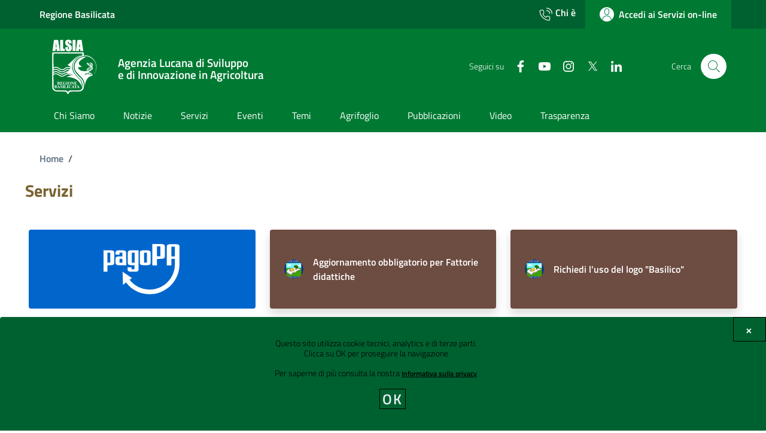

--- FILE ---
content_type: text/html;charset=UTF-8
request_url: https://www.alsia.it/opencms/opencms/Servizi/
body_size: 8578
content:





    

<!doctype html>
<html lang="it">
<head>
  <meta charset="utf-8">
  <meta name="viewport" content="width=device-width, initial-scale=1, shrink-to-fit=no">
  <meta name="description"
        content="ALSIA – Agenzia Lucana di Sviluppo e di Innovazione in Agricoltura">
  <meta name="author" content="Redazione ALSIA">
  <meta name="generator" content="Jekyll v3.7.3">
  <meta name="robots" content="noindex">
  
  <!-- Facebbok -->    
  <meta property="og:title" content="Servizi">
  <meta property="og:description" content="Portale Agenzia Lucana di Sviluppo e di Innovazione in Agricoltura">
  
  <meta property="og:type" content="article">
  <meta property="og:image" content="" >
  <meta property="og:image:secure_url" content="">
  <meta property="og:image:type" content="image/png">
  <meta property="og:image:width" content="1200" >
  <meta property="og:image:height" content="630" >

	<!-- Twitter -->
	<meta name="twitter:card" content="summary_large_image">
	<meta name="twitter:site" content="@https://twitter.com/alsia">
	<meta name="twitter:creator" content="Redazione ALSIA">
	<meta name="twitter:title" content="Servizi">
	<meta name="twitter:description" content="Portale Agenzia Lucana di Sviluppo e di Innovazione in Agricoltura">
	<meta name="twitter:image" content="">	
	

<title>ALSIA – Agenzia Lucana di Sviluppo e di Innovazione in Agricoltura</title>
	


		<link rel="apple-touch-icon" sizes="57x57" href="/opencms/export/system/modules/lucana.alsia/resources/agid/img/apple-icon-57x57.png" />
		<link rel="apple-touch-icon" sizes="60x60" href="/opencms/export/system/modules/lucana.alsia/resources/agid/img/apple-icon-60x60.png" />
		<link rel="apple-touch-icon" sizes="72x72" href="/opencms/export/system/modules/lucana.alsia/resources/agid/img/apple-icon-72x72.png" />
		<link rel="apple-touch-icon" sizes="76x76" href="/opencms/export/system/modules/lucana.alsia/resources/agid/img/apple-icon-76x76.png" />
		<link rel="apple-touch-icon" sizes="114x114" href="/opencms/export/system/modules/lucana.alsia/resources/agid/img/apple-icon-114x114.png" />
		<link rel="apple-touch-icon" sizes="120x120" href="/opencms/export/system/modules/lucana.alsia/resources/agid/img/apple-icon-120x120.png" />
		<link rel="apple-touch-icon" sizes="144x144" href="/opencms/export/system/modules/lucana.alsia/resources/agid/img/apple-icon-144x144.png" />
		<link rel="apple-touch-icon" sizes="152x152" href="/opencms/export/system/modules/lucana.alsia/resources/agid/img/apple-icon-152x152.png" />
		<link rel="apple-touch-icon" sizes="180x180" href="/opencms/export/system/modules/lucana.alsia/resources/agid/img/apple-icon-180x180.png" />
		<link rel="icon" type="image/png" href="/opencms/export/system/modules/lucana.alsia/resources/agid/img/favicon-32x32.png" sizes="32x32" />
		<link rel="icon" type="image/png" href="/opencms/export/system/modules/lucana.alsia/resources/agid/img/android-chrome-192x192.png" sizes="192x192" />
		<link rel="icon" type="image/png" href="/opencms/export/system/modules/lucana.alsia/resources/agid/img/favicon-96x96.png" sizes="96x96" />
		<link rel="icon" type="image/png" href="/opencms/export/system/modules/lucana.alsia/resources/agid/img/favicon-16x16.png" sizes="16x16" />
		
		
		<link rel="stylesheet" href="/opencms/export/system/modules/lucana.alsia/resources/agid/css/bootstrapNew.css" />		
		<link href="/opencms/export/system/modules/lucana.alsia/resources/agid/css/alsia.css" rel="stylesheet" type="text/css" />
		<link href="/opencms/export/system/modules/lucana.alsia/resources/agid/jbility/css/jbility.min.css" rel="stylesheet" type="text/css" />
		
		<link href="/opencms/export/system/modules/lucana.alsia/resources/agid/css/jquery-ui.css" rel="stylesheet" type="text/css" />	
		<link href="/opencms/export/system/modules/lucana.alsia/resources/agid/css/interne.css" rel="stylesheet" type="text/css" />
		<link href="/opencms/export/system/modules/lucana.alsia/resources/agid/css/home.css" rel="stylesheet" type="text/css" />
		    
		<script>
		  // Disabilita tracciamento se il cookie cookies_consent non esiste
		  if (document.cookie.indexOf('cookies_consent=true') === -1) {
			window['ga-disable-UA-8740537-19'] = true
		  }
		</script>		
				<!-- Matomo -->
		<script type="text/javascript">
			var _paq = window._paq = window._paq || [];
			/* tracker methods like "setCustomDimension" should be called before "trackPageView" */
			_paq.push(['trackPageView']);
			_paq.push(['enableLinkTracking']);
			(function() {
			var u="https://ingestion.webanalytics.italia.it/";
			_paq.push(['setTrackerUrl', u+'matomo.php']);
			_paq.push(['setSiteId', '5WpwkdMplK']);
			var d=document, g=d.createElement('script'), s=d.getElementsByTagName('script')[0];
			g.type='text/javascript'; g.async=true; g.src=u+'matomo.js'; s.parentNode.insertBefore(g,s);
			})();
		</script>
		<!-- End Matomo Code -->
		<script type="text/javascript">
	var GWTsearchContextInformation = {
		"onlineURL"    : "https://www.alsia.it/opencms/opencms/search/index_ren.html",
		"rootSite"     : "/sites/alsia",
		"globalPath"   : "/sites/alsia/",
		"subSitePath"  : "/sites/alsia/",
		"initialQuery" : "" + encodeURI('') + "",
		"searchQuery"  : "",
		"isDoccenter"  : true,
		"addtionalFL" : ["content_de","content_en"]
	}
</script><script type="text/javascript" src="/opencms/opencms/system/modules/lucana.alsia/search/dictionary.js"></script>
<script type="text/javascript" src="/opencms/opencms/system/modules/lucana.alsia/search/configuration.js"></script>
<script type="text/javascript" src="/opencms/resources/ade/search/search.nocache.js?version=9.0.0"></script>	
	</head>
	<body class="push-body" data-ng-app="ponmetroca">
		<div class="body_wrapper push_container clearfix" id="page_top">
			
			<!--[if lt IE 8]>
<p class="browserupgrade">È necessario aggiornare il browser</p>
<![endif]-->
			<div class="skiplinks">
				<a class="sr-only sr-only-focusable" href="index.html#main_container">Vai ai contenuti</a>
				<a class="sr-only sr-only-focusable" href="index.html#footer">Vai al footer</a>				
			</div>		
			<header class="it-header-wrapper it-header-sticky">
				<div class="it-header-slim-wrapper">
		<div class="container">
			<div class="row">
				<div class="col-12">
					<div class="it-header-slim-wrapper-content">
						<a class="d-lg-block navbar-brand" href="http://www.regione.basilicata.it" target="_blank">Regione Basilicata</a>
						<div class="it-header-slim-right-zone">
							<div class="nav-item float-left">
								<a class="nav-link  float-left" href="/opencms/opencms/Chi_e/index.html"><svg class="icon chie" aria-label="Chi e"><use href="/opencms/opencms/system/modules/lucana.alsia/resources/agid/svg/sprite.svg#it-telephone"></use></svg><span>Chi è</span></a>	
								<a class="btn btn-primary btn-icon btn-full float-left" href="/opencms/opencms/Utente/accediservizi.html?origine=/opencms/opencms/Servizi/index.html" title="Accedi all'area personale" aria-label="Accedi all'area personale">
												<span class="rounded-icon">
													<svg class="icon icon-primary" aria-label="Utente">
														<use href="/opencms/opencms/system/modules/lucana.alsia/resources/agid/svg/sprite.svg#it-user"></use>
													</svg>
												</span>
												<span class="d-none d-lg-block">Accedi ai Servizi on-line</span>
											</a>		
										</div>
          				</div>
        			</div>
      			</div>
    		</div>
  		</div>
 	</div>		
						


				<div class="it-nav-wrapper">
					<div class="it-header-center-wrapper">
	<div class="container">
		<div class="row">
			<div class="col-12">
				<div class="it-header-center-content-wrapper">
					<div class="it-brand-wrapper">
						<a href="/opencms/opencms/index.html" title="ALSIA - Agenzia Lucana di Sviluppo ed Innovazione in Agricoltura"> 
						<img class="icon" src="/opencms/opencms/system/modules/lucana.alsia/resources/agid/svg/image2vector.svg" alt="ALSIA - Agenzia Lucana di Sviluppo ed Innovazione in Agricoltura" />
							
							<div class="it-brand-text">
								<h1></h1>
								<h2 class="no_toc">Agenzia Lucana di Sviluppo<br>e di Innovazione in Agricoltura</h2>
								<h3 class="no_toc d-none d-md-block"></h3>
							</div>
						</a>
					</div>
					<div class="it-right-zone">
						<div class="it-socials d-none d-md-flex">
							<span>Seguici su</span>
							<ul>
								<li>
									<a href="https://www.facebook.com/alsia.basilicata" aria-label="Collegamento a sito esterno - Facebook - nuova finestra" target="_blank">
										<svg class="icon" aria-label="Collegamento a sito esterno - Facebook - nuova finestra">
											<use href="/opencms/opencms/system/modules/lucana.alsia/resources/agid/svg/sprite.svg#it-facebook"></use>
										</svg>
									</a>
								</li>
								<li>
									<a href="https://www.youtube.com/user/alsiabasilicata" aria-label="Collegamento a sito esterno - YouTube - nuova finestra" target="_blank">
										<svg class="icon" aria-label="Collegamento a sito esterno - YouTube - nuova finestra">
											<use href="/opencms/opencms/system/modules/lucana.alsia/resources/agid/svg/sprite.svg#it-youtube"></use>
										</svg>
									</a>
								</li>
								<li>
									<a href="https://www.instagram.com/alsia_basilicata/" aria-label="Collegamento a sito esterno - Instagram - nuova finestra" target="_blank">
										<svg class="icon" aria-label="Collegamento a sito esterno - Instagram - nuova finestra">
											<use href="/opencms/opencms/system/modules/lucana.alsia/resources/agid/svg/sprite.svg#it-instagram"></use>
										</svg>
									</a>
								</li>
								<li>
									<a href="https://twitter.com/alsiasocial" aria-label="Collegamento a sito esterno - Twitter - nuova finestra" target="_blank">
										<svg class="icon" aria-label="Collegamento a sito esterno - Twitter - nuova finestra">
											<use href="/opencms/opencms/system/modules/lucana.alsia/resources/agid/svg/sprites.svg#it-twitter"></use>
										</svg>
									</a>
								</li>
								<li>
									<a href="https://www.linkedin.com/company/alsia-basilicata/" aria-label="Collegamento a sito esterno - Linkedin - nuova finestra" title="Seguici su Linkedin" target="_blank">
										<svg class="icon" aria-label="Collegamento a sito esterno - Linkedin - nuova finestra">
											<use href="/opencms/opencms/system/modules/lucana.alsia/resources/agid/svg/sprite.svg#it-linkedin"></use>
										</svg>
									</a>
								</li>
								
								
								
							</ul>
						</div>
						<div class="it-search-wrapper">
							<span class="d-none d-md-block">Cerca</span>
							<a class="search-link rounded-icon" aria-label="Cerca" href="/opencms/opencms/search/risultato_ricerca.html">
								<svg class="icon" aria-label="Cerca"><use href="/opencms/opencms/system/modules/lucana.alsia/resources/agid/svg/sprite.svg#it-search"></use></svg>
							</a>
						</div>
					</div>
				</div>
			</div>
		</div>
	</div>
</div>

	

					<script>
  	function menuInSession(valore){
		sessionStorage.setItem("menuSel",valore);
	}
  </script>
    
<div class="it-header-navbar-wrapper">
	<div class="container">
		<div class="row">
			<div class="col-12">
				<nav class="navbar navbar-expand-lg has-megamenu">
					<button aria-controls="nav10" aria-expanded="false" aria-label="Toggle navigation" class="custom-navbar-toggler" data-target="#nav10" type="button">
						<svg class="icon" aria-label="Toggle navigation">
							<use xlink:href="/opencms/opencms/system/modules/lucana.alsia/resources/agid/svg/sprite.svg#it-burger"></use>
						</svg>
					</button>
					<div class="navbar-collapsable" id="nav10">
						<div class="overlay"></div>
						<div class="close-div sr-only">
							<button class="btn close-menu" type="button"><span class="it-close"></span>chiudi</button>
						</div>
						<div class="menu-wrapper">
							<ul class="navbar-nav">
								<li class="nav-item ">
									<a class="nav-link " id="lnkChiSiamo" href="/opencms/opencms/agid/Chi_Siamo.html" aria-label="Vai alla pagina: Chi Siamo" onclick="menuInSession('ChiSiamo')">
										<span>Chi Siamo</span>
									</a>
								</li>
								<li class="nav-item ">
									<a class="nav-link " id="lnkNotizie" href="/opencms/opencms/News/index.html" aria-label="Vai alla pagina: Notizie" onclick="menuInSession('Notizie')">
										<span>Notizie</span>
									</a>
								</li>
								<li class="nav-item ">
									<a class="nav-link " id="lnkServizi" href="/opencms/opencms/Servizi/index.html" aria-label="Vai alla pagina: Servizi" onclick="menuInSession('Servizi')">
										<span>Servizi</span>										
									</a>
								</li>
								<li class="nav-item ">
									<a class="nav-link " id="lnkEventi" href="/opencms/opencms/eventi/agid/index.html" aria-label="Vai alla pagina: Eventi" onclick="menuInSession('Eventi')">
										<span>Eventi</span>				
									</a>
								</li>
								<li class="nav-item ">
									<a class="nav-link " id="lnkTemi" href="/opencms/opencms/Temi/index.html" aria-label="Vai alla pagina: Temi" onclick="menuInSession('Temi')">
										<span>Temi</span>				
									</a>
								</li>
								<li class="nav-item ">
									<a class="nav-link " id="lnkAgrifoglio" href="/opencms/opencms/agrifoglio/index.html" aria-label="Vai alla pagina: Agrifoglio" onclick="menuInSession('Agrifoglio')">
										<span>Agrifoglio</span>				
									</a>
								</li>
								<li class="nav-item "> 
									<a class="nav-link " id="lnkPubblicazioni" href="/opencms/opencms/pubblicazioni/index.html" aria-label="Vai alla pagina: Pubblicazioni" onclick="menuInSession('Pubblicazioni')">
										<span>Pubblicazioni</span>				
									</a>
								</li>
								<li class="nav-item ">
									<a class="nav-link " id="lnkVideo" href="/opencms/opencms/Video/index.html" aria-label="Vai alla pagina: Video" onclick="menuInSession('Video')">
										<span>Video</span>				
									</a>
								</li>
								<li class="nav-item ">
									<a class="nav-link " id="lnkTrasparenza" href="/opencms/opencms/Trasparenza/index.html" aria-label="Vai alla pagina: Trasparenza" onclick="menuInSession('Trasparenza')">
										<span>Trasparenza</span>				
									</a>
								</li>
							</ul>							
						</div>
					</div>
				</nav>
			</div>
		</div>
	</div>
</div>
 
<script>




if (sessionStorage.getItem("menuSel")!=null){

	if (sessionStorage.getItem("menuSel")=="ChiSiamo"){
		var ChiSiamo = document.getElementById("lnkChiSiamo");
		ChiSiamo.className += " active";		
	}
	if (sessionStorage.getItem("menuSel")=="Notizie"){
		var Notizie = document.getElementById("lnkNotizie");
		Notizie.className += " active";		
	}
	if (sessionStorage.getItem("menuSel")=="Servizi"){
		var Servizi = document.getElementById("lnkServizi");
		Servizi.className += " active";		
	}
	if (sessionStorage.getItem("menuSel")=="Eventi"){
		var Eventi = document.getElementById("lnkEventi");
		Eventi.className += " active";		
	}
	if (sessionStorage.getItem("menuSel")=="Temi"){
		var Temi = document.getElementById("lnkTemi");
		Temi.className += " active";		
	}
	if (sessionStorage.getItem("menuSel")=="Agrifoglio"){
		var Agrifoglio = document.getElementById("lnkAgrifoglio");
		Agrifoglio.className += " active";
	}	
	if (sessionStorage.getItem("menuSel")=="Pubblicazioni"){
		var Pubblicazioni = document.getElementById("lnkPubblicazioni");
		Pubblicazioni.className += " active";
	}	
	if (sessionStorage.getItem("menuSel")=="Video"){
		var Video = document.getElementById("lnkVideo");
		Video.className += " active";
	}
	if (sessionStorage.getItem("menuSel")=="Trasparenza"){
		var Trasparenza = document.getElementById("lnkTrasparenza");
		Trasparenza.className += " active";
	}	
	
	sessionStorage.removeItem("menuSel");
}

</script>

				</div>						
			</header>
			<main id="main_container">
					<div class="container my-4">
					
					
					<div  id="dettagliocontainer" ></div>    					
					<div  id="dettaglio" ></div>      
					<div  id="post_detail" ></div>      
					<div  id="home_sperimenta" ></div>      
					<div  id="bollettini_list" ></div>      
					<div  id="faqhome" ></div>      
					<div  id="bollettino_detail" ></div>      <!-- detailview="true" 28.01.2020 --->  
					<div  id="servizihome" >

	
	
		
			<div class="section-content">
		<!--<section id="briciole" class="container px-4 my-4">-->
<!--<div class="container">-->
<div class="row">
	<div class="col px-lg-4">
		<nav class="breadcrumb-container" aria-label="breadcrumb">
			<ol class="breadcrumb">
				<li class="breadcrumb-item"><a href="/opencms/opencms/">Home</a><span class="separator"><strong>/</strong></span></li>
						<!--<li class="breadcrumb-item active" aria-current="page" style="margin-top:8px">-->
									<li class="breadcrumb-item active" aria-current="page">
										</li>
								</ol>
		</nav>
	</div>	
</div>		
<!--</div>		-->

<!--</section>	-->
<div class="row">
			<div class="titolosezione">
				<h3>Servizi</h3>
			</div>
		</div>
			<div class="row mt-lg-4">
							<div class="col">
								<div class="card-wrapper card-teaser-wrapper card-teaser-wrapper-equal card-teaser-block-3">
									<div class="card card-teaser card-bg-primary rounded" style="background-color:#0066CC !important;">
										<a class="mx-auto text-center" href="https://pagopa.regione.basilicata.it/pagamentionline/indexEnte.jsp?&amp;ente=00627370778" target="_blank" title="Vai al servizio: PagoPA">
											<img class="img-fluid" src="/opencms/opencms/system/modules/lucana.alsia/resources/agid/svg/pagoPA-white.svg" alt="" width="128" height="128">										
										</a>	
									</div>
									<!--<div class="col-4 mb-3">-->
										
										
										<div class="card card-teaser rounded shadow align-items-center" style="background-color:#6D4C41 !important;">
											<div class="avatar size-lg mr-3">
												<img class="lnr lnr-leaf" src="/opencms/export/system/modules/lucana.alsia/resources/agid/img/FattorieD.png" alt="Aggiornamento obbligatorio per Fattorie didattiche"/>
											</div>
											<div class="card-body">
												<span class="card-title">
													<a href="/opencms/opencms/Servizi/dettaglio/Aggiornamento-obbligatorio-per-Fattorie-didattiche/" title="Vai al servizio: Aggiornamento obbligatorio per Fattorie didattiche" style="color:#fff;">
														Aggiornamento obbligatorio per Fattorie didattiche</a>
												</span>
											</div>								
										</div>
										<!--</div>-->
									<!--<div class="col-4 mb-3">-->
										
										
										<div class="card card-teaser rounded shadow align-items-center" style="background-color:#6D4C41 !important;">
											<div class="avatar size-lg mr-3">
												<img class="lnr lnr-leaf" src="/opencms/export/system/modules/lucana.alsia/resources/agid/img/FattorieD.png" alt="Richiedi l'uso del logo "Basilico""/>
											</div>
											<div class="card-body">
												<span class="card-title">
													<a href="/opencms/opencms/Servizi/dettaglio/Richiedi-luso-del-logo-Basilico/" title="Vai al servizio: Richiedi l'uso del logo "Basilico"" style="color:#fff;">
														Richiedi l'uso del logo "Basilico"</a>
												</span>
											</div>								
										</div>
										<!--</div>-->
									<!--<div class="col-4 mb-3">-->
										
										
										<div class="card card-teaser rounded shadow align-items-center" style="background-color:#9D02F8 !important;">
											<div class="avatar size-lg mr-3">
												<img class="lnr lnr-leaf" src="/opencms/export/system/modules/lucana.alsia/resources/agid/img/bug.png" alt="SMS Alert per avversità fitopatologiche"/>
											</div>
											<div class="card-body">
												<span class="card-title">
													<a href="/opencms/opencms/Servizi/dettaglio/SMS-Alert-per-avversita-fitopatologiche/" title="Vai al servizio: SMS Alert per avversità fitopatologiche" style="color:#fff;">
														SMS Alert per avversità fitopatologiche</a>
												</span>
											</div>								
										</div>
										<!--</div>-->
									<!--<div class="col-4 mb-3">-->
										
										
										<div class="card card-teaser rounded shadow align-items-center" style="background-color:#6D4C41 !important;">
											<div class="avatar size-lg mr-3">
												<img class="lnr lnr-leaf" src="/opencms/export/system/modules/lucana.alsia/resources/agid/img/FattorieD.png" alt="Diventa Fattoria didattica"/>
											</div>
											<div class="card-body">
												<span class="card-title">
													<a href="/opencms/opencms/Servizi/dettaglio/Diventa-Fattoria-didattica/" title="Vai al servizio: Diventa Fattoria didattica" style="color:#fff;">
														Diventa Fattoria didattica</a>
												</span>
											</div>								
										</div>
										<!--</div>-->
									<!--<div class="col-4 mb-3">-->
										
										
										<div class="card card-teaser rounded shadow align-items-center" style="background-color:#9B0000 !important;">
											<div class="avatar size-lg mr-3">
												<img class="lnr lnr-leaf" src="/opencms/export/system/modules/lucana.alsia/resources/agid/img/phone.png" alt="L' Esperto Risponde"/>
											</div>
											<div class="card-body">
												<span class="card-title">
													<a href="/opencms/opencms/Servizi/dettaglio/L-Esperto-Risponde/" title="Vai al servizio: L' Esperto Risponde" style="color:#fff;">
														L' Esperto Risponde</a>
												</span>
											</div>								
										</div>
										<!--</div>-->
									<!--<div class="col-4 mb-3">-->
										
										
										<div class="card card-teaser rounded shadow align-items-center" style="background-color:#9B0000 !important;">
											<div class="avatar size-lg mr-3">
												<img class="lnr lnr-leaf" src="/opencms/export/system/modules/lucana.alsia/resources/agid/img/modulistica.png" alt="Modulistica"/>
											</div>
											<div class="card-body">
												<span class="card-title">
													<a href="/opencms/opencms/Servizi/dettaglio/Modulistica-00001/" title="Vai al servizio: Modulistica" style="color:#fff;">
														Modulistica</a>
												</span>
											</div>								
										</div>
										<!--</div>-->
									<!--<div class="col-4 mb-3">-->
										
										
										<div class="card card-teaser rounded shadow align-items-center" style="background-color:#9D02F8 !important;">
											<div class="avatar size-lg mr-3">
												<img class="lnr lnr-leaf" src="/opencms/export/system/modules/lucana.alsia/resources/agid/img/sun.png" alt="Bollettini Fitosanitari"/>
											</div>
											<div class="card-body">
												<span class="card-title">
													<a href="/opencms/opencms/Servizi/dettaglio/Bollettini-Fitosanitari/" title="Vai al servizio: Bollettini Fitosanitari" style="color:#fff;">
														Bollettini Fitosanitari</a>
												</span>
											</div>								
										</div>
										<!--</div>-->
									<!--<div class="col-4 mb-3">-->
										
										
										<div class="card card-teaser rounded shadow align-items-center" style="background-color:#2E7D32 !important;">
											<div class="avatar size-lg mr-3">
												<img class="lnr lnr-leaf" src="/opencms/export/sites/alsia/.galleries/generali/Agro.png" alt="Bollettini Agrometeorologici"/>
											</div>
											<div class="card-body">
												<span class="card-title">
													<a href="/opencms/opencms/Servizi/dettaglio/Bollettini-Agrometeorologici-00001/" title="Vai al servizio: Bollettini Agrometeorologici" style="color:#fff;">
														Bollettini Agrometeorologici</a>
												</span>
											</div>								
										</div>
										<!--</div>-->
									<!--<div class="col-4 mb-3">-->
										
										
										<div class="card card-teaser rounded shadow align-items-center" style="background-color:#2E7D32 !important;">
											<div class="avatar size-lg mr-3">
												<img class="lnr lnr-leaf" src="/opencms/export/sites/alsia/.galleries/generali/innaffiatoio.png" alt="IRRIFRAME: consigli per l'irrigazione"/>
											</div>
											<div class="card-body">
												<span class="card-title">
													<a href="/opencms/opencms/Servizi/dettaglio/IRRIFRAME-consigli-per-lirrigazione/" title="Vai al servizio: IRRIFRAME: consigli per l'irrigazione" style="color:#fff;">
														IRRIFRAME: consigli per l'irrigazione</a>
												</span>
											</div>								
										</div>
										<!--</div>-->
									<!--<div class="col-4 mb-3">-->
										
										
										<div class="card card-teaser rounded shadow align-items-center" style="background-color:#9B0000 !important;">
											<div class="avatar size-lg mr-3">
												<img class="lnr lnr-leaf" src="/opencms/export/system/modules/lucana.alsia/resources/agid/img/phone.png" alt="Beni Riforma fondiaria: quesiti e incontri"/>
											</div>
											<div class="card-body">
												<span class="card-title">
													<a href="/opencms/opencms/Servizi/dettaglio/Beni-Riforma-fondiaria-quesiti-e-incontri/" title="Vai al servizio: Beni Riforma fondiaria: quesiti e incontri" style="color:#fff;">
														Beni Riforma fondiaria: quesiti e incontri</a>
												</span>
											</div>								
										</div>
										<!--</div>-->
									<!--<div class="col-4 mb-3">-->
										
										
										<div class="card card-teaser rounded shadow align-items-center" style="background-color:#6C7979 !important;">
											<div class="avatar size-lg mr-3">
												<img class="lnr lnr-leaf" src="/opencms/export/system/modules/lucana.alsia/resources/agid/img/spruzzo.png" alt="Centro di saggio: validazione nuovi agrofarmaci"/>
											</div>
											<div class="card-body">
												<span class="card-title">
													<a href="/opencms/opencms/Servizi/dettaglio/Centro-di-saggio-validazione-nuovi-agrofarmaci/" title="Vai al servizio: Centro di saggio: validazione nuovi agrofarmaci" style="color:#fff;">
														Centro di saggio: validazione nuovi agrofarmaci</a>
												</span>
											</div>								
										</div>
										<!--</div>-->
									<!--<div class="col-4 mb-3">-->
										
										
										<div class="card card-teaser rounded shadow align-items-center" style="background-color:#894724 !important;">
											<div class="avatar size-lg mr-3">
												<img class="lnr lnr-leaf" src="/opencms/export/system/modules/lucana.alsia/resources/agid/img/Irroratrici.png" alt="Accreditamento Centri di Prova per controllo macchine irroratrici"/>
											</div>
											<div class="card-body">
												<span class="card-title">
													<a href="/opencms/opencms/Servizi/dettaglio/Accreditamento-Centri-di-Prova-per-controllo-macchine-irroratrici/" title="Vai al servizio: Accreditamento Centri di Prova per controllo macchine irroratrici" style="color:#fff;">
														Accreditamento Centri di Prova per controllo macchine irroratrici</a>
												</span>
											</div>								
										</div>
										<!--</div>-->
									<!--<div class="col-4 mb-3">-->
										
										
										<div class="card card-teaser rounded shadow align-items-center" style="background-color:#145590 !important;">
											<div class="avatar size-lg mr-3">
												<img class="lnr lnr-leaf" src="/opencms/export/system/modules/lucana.alsia/resources/agid/img/meccanico.png" alt="Supporto al controllo delle Macchine Irroratrici"/>
											</div>
											<div class="card-body">
												<span class="card-title">
													<a href="/opencms/opencms/Servizi/dettaglio/Supporto-al-controllo-delle-Macchine-Irroratrici/" title="Vai al servizio: Supporto al controllo delle Macchine Irroratrici" style="color:#fff;">
														Supporto al controllo delle Macchine Irroratrici</a>
												</span>
											</div>								
										</div>
										<!--</div>-->
									<!--<div class="col-4 mb-3">-->
										
										
										<div class="card card-teaser rounded shadow align-items-center" style="background-color:#145590 !important;">
											<div class="avatar size-lg mr-3">
												<img class="lnr lnr-leaf" src="/opencms/export/system/modules/lucana.alsia/resources/agid/img/Diagnostic.png" alt="Gestione Centri di Prova per controllo macchine irroratrici"/>
											</div>
											<div class="card-body">
												<span class="card-title">
													<a href="/opencms/opencms/Servizi/dettaglio/Gestione-Centri-di-Prova-per-controllo-macchine-irroratrici/" title="Vai al servizio: Gestione Centri di Prova per controllo macchine irroratrici" style="color:#fff;">
														Gestione Centri di Prova per controllo macchine irroratrici</a>
												</span>
											</div>								
										</div>
										<!--</div>-->
									<!--<div class="col-4 mb-3">-->
										
										
										<div class="card card-teaser rounded shadow align-items-center" style="background-color:#6C7979 !important;">
											<div class="avatar size-lg mr-3">
												<img class="lnr lnr-leaf" src="/opencms/export/system/modules/lucana.alsia/resources/agid/img/Genomica.png" alt="Genomica applicata"/>
											</div>
											<div class="card-body">
												<span class="card-title">
													<a href="/opencms/opencms/Servizi/dettaglio/Genomica-applicata/" title="Vai al servizio: Genomica applicata" style="color:#fff;">
														Genomica applicata</a>
												</span>
											</div>								
										</div>
										<!--</div>-->
									<!--<div class="col-4 mb-3">-->
										
										
										<div class="card card-teaser rounded shadow align-items-center" style="background-color:#6C7979 !important;">
											<div class="avatar size-lg mr-3">
												<img class="lnr lnr-leaf" src="/opencms/export/system/modules/lucana.alsia/resources/agid/img/Fenomica.png" alt="Fenomica Vegetale"/>
											</div>
											<div class="card-body">
												<span class="card-title">
													<a href="/opencms/opencms/Servizi/dettaglio/Fenomica-Vegetale/" title="Vai al servizio: Fenomica Vegetale" style="color:#fff;">
														Fenomica Vegetale</a>
												</span>
											</div>								
										</div>
										<!--</div>-->
									<!--<div class="col-4 mb-3">-->
										
										
										<div class="card card-teaser rounded shadow align-items-center" style="background-color:#6C7979 !important;">
											<div class="avatar size-lg mr-3">
												<img class="lnr lnr-leaf" src="/opencms/export/sites/alsia/.galleries/generali/Sperimentazione.png" alt="Rilevamento OGM"/>
											</div>
											<div class="card-body">
												<span class="card-title">
													<a href="/opencms/opencms/Servizi/dettaglio/Rilevamento-OGM/" title="Vai al servizio: Rilevamento OGM" style="color:#fff;">
														Rilevamento OGM</a>
												</span>
											</div>								
										</div>
										<!--</div>-->
									<!--<div class="col-4 mb-3">-->
										
										
										<div class="card card-teaser rounded shadow align-items-center" style="background-color:#2E7D32 !important;">
											<div class="avatar size-lg mr-3">
												<img class="lnr lnr-leaf" src="/opencms/export/system/modules/lucana.alsia/resources/agid/img/sun.png" alt="Accedi ai dati agrometeorologici"/>
											</div>
											<div class="card-body">
												<span class="card-title">
													<a href="/opencms/opencms/Servizi/dettaglio/Accedi-ai-dati-agrometeorologici/" title="Vai al servizio: Accedi ai dati agrometeorologici" style="color:#fff;">
														Accedi ai dati agrometeorologici</a>
												</span>
											</div>								
										</div>
										<!--</div>-->
									</div>
							</div>	
						</div>
					</div>
	

		
		
	

</div>      
					<div  id="eventocontainer" ></div>      
					<div  id="listacontainer" ></div>      
					<div  id="listapodcast" ></div> 
					<div  id="home_search" ></div>       								
					<div  id="home_list" ></div>   
					<div  id="webuserregistration" ></div>   
					<div  id="elenco_regolamenti" ></div>       																
					<div  id="regolamento" ></div>    		
				</div>
				
			</main>
			
			<!-- SEZIONE EXTRA 1522-->
			<section class="section extra1522">
				<div class="container">
					<div class="container position-relative overflow-hidden">						
						<div class="row">
							<div class="col-xs-4" style="padding-right:10px;height:135px;top:20px;border-right:1px solid white">		
								<a href="https://www.1522.eu/" target="_blank">
									<img alt="Logo 1522" class="img-responsive center-img" style="height:100%" src="/opencms/opencms/system/modules/lucana.alsia/resources/agid/img/1522_logo.png">
								</a>
							</div>					
							<div class="col-8 voffset3-xs col-sm-8 regular-18 regular-16-md regular-14-sm" style="padding:0 20px;min-height:110px">
								<p><strong class="semibold-18 semibold-16-md semibold-14-sm">Le donne vittime di violenza e stalking attraverso il <a href="https://www.1522.eu/" target="_blank">numero verde 1522</a></strong>, promosso dalla Presidenza del Consiglio dei ministri - Dipartimento per le pari opportunità, 
									attivo 24 ore su 24 e accessibile da tutto il territorio nazionale,&nbsp;<strong class="semibold-18 semibold-16-md semibold-14-sm">possono chiedere aiuto e sostegno</strong>&nbsp;nonché ricevere informazioni. L'assistenza telefonica consente un 
									graduale avvicinamento ai servizi con assoluta garanzia di anonimato.<br>									
							</div>
						</div>
					</div>
				</div>
			</section>
			<!-- FINE SEZIONE EXTRA 1522-->
<footer id="footer">
	
	<div class="container">
		
		<section>
			<div class="row clearfix">
				<div class="col-sm-12 intestazione">
					<div class="logoimg">
						<a href="/opencms/opencms/index.html" title="ALSIA - Agenzia Lucana di Sviluppo e di Innovazione in Agricoltura">
							<img src="/opencms/opencms/system/modules/lucana.alsia/resources/agid/img/logo_alsia_col.png" alt="Logo dell ALSIA"/>
						</a>
					</div>
					<div class="logotxt">
						<!--<h3>
							<a href="/opencms/opencms/index.html" title="Vai alla pagina: ALSIA - Sito istituzionale"><h6 class="sublogotxt">Agenzia Lucana di Sviluppo<br>e di Innovazione in Agricoltura</h6></a>
						</h3>-->
						<a href="/opencms/opencms/index.html" title="Vai alla pagina: ALSIA - Agenzia Lucana di Sviluppo e di Innovazione in Agricoltura"><strong class="sublogotxt2">Agenzia Lucana di Sviluppo<br>e di Innovazione in Agricoltura</strong></a>
					</div>
				</div>
			</div>
		</section>					
		<section class="lista-sezioni">
			<div class="row">
				<div class="col-lg-3 col-md-3 col-sm-6">
					<p class="titColFooter">
						<a href="#" title="Vai alla pagina: Amministrazione">
							<svg class="icon" aria-label="Vai alla pagina: Amministrazione"><use xlink:href="/opencms/opencms/system/modules/lucana.alsia/resources/agid/img/ponmetroca.svg#ca-account_balance"></use></svg>Trasparenza
						</a>
					</p>
					<ul class="footer-list clearfix">						
						<li><a href="https://trasparenza.alsia.it/opencms/" title="Vai alla pagina: Amministrazione Trasparente">Amministrazione Trasparente</a></li>
						<li><a href="/opencms/opencms/albo_pretorio.html" title="Vai alla pagina: Albo Pretorio"><span>Albo Pretorio</span></a></li>
						<li><a href="https://eprocurement.alsia.it/PortaleAppalti/it/homepage.wp" title="Vai alla pagina: e-procurement">e-procurement</a></li>
						<li><a href="/opencms/opencms/agid/Fattura.html" title="Vai alla pagina: Fatturazione Elettronica">Fatturazione Elettronica</a></li>
						<li><a href="/opencms/opencms/PEC.html" title="Vai alla pagina: PEC">PEC</a></li>
						<li><a href="/opencms/opencms/Chi_e/index.html" title="Vai alla pagina: PEC">Guida Agli Uffici</a></li>
						<li><a href="/opencms/opencms/URP/index.html" title="Vai alla pagina: URP">URP</a></li>
						<li><a href="https://trasparenza.alsia.it/opencms/Altri_contenuti/Pubblicazione.html" title="Vai alla pagina: RPCT">RPCT</a></li>
						<li><a href="/opencms/opencms/agid/CUG.html" title="Vai alla pagina: CUG">CUG</a></li>
						<li><a href="http://www.consiglieradiparita.regione.basilicata.it" title="Vai alla pagina: Ufficio della Consigliera Regionale di Parità">Ufficio della Consigliera Regionale di Parità</a></li>
					</ul>					
					
				</div><div class="col-lg-3 col-md-3 col-sm-6">
				<p class="titColFooter">
					<a href="#" aria-label="Vai alla pagina: Agrifoglio online">
						<svg class="icon" aria-label="Vai alla pagina: Agrifoglio online"><use xlink:href="/opencms/opencms/system/modules/lucana.alsia/resources/agid/img/ponmetroca.svg#ca-settings"></use></svg>Agrifoglio
					</a>
				</p>
				<ul class="footer-list clearfix">
				<li><a href="/opencms/opencms/agrifoglio/ultimo_numero.html" title="Vai alla pagina: Agrifoglio - Ultimo numero">Agrifoglio</a></li>
					<li><a href="/opencms/opencms/agrifoglio/quaderni.html" title="Vai alla pagina: Agrifoglio - Quaderni">Quaderni</a></li>
					<li><a href="/opencms/opencms/agrifoglio/appunti.html" title="Vai alla pagina: Agrifoglio - Appunti">Appunti</a></li>					
					<li><a href="/opencms/opencms/agrifoglio/guide.html" title="Vai alla pagina: Agrifoglio - Guide">Guide</a></li>
					<li><a href="/opencms/opencms/agrifoglio/redazione.html" title="Vai alla pagina: La Redazione">La Redazione</a></li>										
				</ul>
				</div><div class="col-lg-3 col-md-3 col-sm-6">
				<p class="titColFooter">
					<a href="#" aria-label="Vai alla pagina: Pubblicazioni">
						<svg class="icon" aria-label="Vai alla pagina: Pubblicazioni"><use xlink:href="/opencms/opencms/system/modules/lucana.alsia/resources/agid/img/ponmetroca.svg#ca-event"></use></svg>Pubblicazioni
					</a>
				</p>
				<ul class="footer-list clearfix">
					<li><a href="/opencms/opencms/pubblicazioni/fattorie.html" title="Vai alla pagina: Pubblicazioni - Fattorie Didattiche">Fattorie didattiche</a></li>
					<li><a href="/opencms/opencms/pubblicazioni/monografie.html" title="Vai alla pagina: Pubblicazioni - Monografie">Monografie</a></li>
					<li><a href="/opencms/opencms/pubblicazioni/repertori.html" title="Vai alla pagina: Pubblicazioni -  Repertori">Repertori</a></li>
					<li><a href="/opencms/opencms/pubblicazioni/prodotti.html" title="Vai alla pagina: Pubblicazioni - Prodotti Tipici">Prodotti Tipici</a></li>
				</ul>
				</div>
				<div class="col-lg-3 col-md-3 col-sm-6">
					<p class="titColFooter"><a href="#" aria-label="Vai alla pagina: Contatti">Contatti</a></p>
					<p>
						<strong>ALSIA</strong><br />
						Via Annunziatella,64 - 75100 MATERA
						Codice fiscale / <abbr title="Partita IVA">P. IVA:</abbr> 00627370778 <br />Tel.0835.244111 <br />Fax.0835.1822109</p>
					<ul class="footer-list clearfix">
						<li><strong>Posta Elettronica Certificata</strong><br/><a href="mailto:alsia@postecert.it" title="Vai alla pagina: Posta Elettronica Certificata">alsia@postecert.it </a></li>
						<li><strong>Posta</strong><a href="mailto:urp@alsia.it" title="Vai alla pagina: Posta">urp@alsia.it</a><br/>lun.ven. 9.00-13.30<br/>mar.gio 15.00 - 17.30</li>
					</ul>
				</div>				    
				</div>
		</section>
		<section class="lista-linkutili">
			<div class="row">												
				<div class="col-lg-3 col-md-3 col-sm-6">
					<p class="titColFooter"><a href="#" title="Vai alla pagina: Seguici su">Seguici su</a></p>
					<ul class="list-inline text-left social">
						<li class="list-inline-item"><a target="_blank" aria-label="Collegamento a sito esterno - Twitter - nuova finestra" href="https://twitter.com/alsiasocial" title="Seguici su Twitter"><svg class="icon" aria-label="Seguici su Twitter"><use xlink:href="/opencms/opencms/system/modules/lucana.alsia/resources/agid/svg/sprites.svg#it-twitter"></use></svg><span class="hidden">Seguici su Twitter</span></a></li>
						<li class="list-inline-item"><a target="_blank" aria-label="Collegamento a sito esterno - Facebook - nuova finestra" href="https://www.facebook.com/alsia.basilicata" title="Seguici su Facebook" ><svg class="icon" aria-label="Seguici su Facebook"><use xlink:href="/opencms/opencms/system/modules/lucana.alsia/resources/agid/img/ponmetroca.svg#ca-facebook"></use></svg><span class="hidden">Seguici su Facebook</span></a></li>
						<li class="list-inline-item"><a target="_blank" aria-label="Collegamento a sito esterno - YouTube - nuova finestra" href="https://www.youtube.com/user/alsiabasilicata" title="Seguici su YouTube"><svg class="icon" aria-label="Seguici su YouTube"><use xlink:href="/opencms/opencms/system/modules/lucana.alsia/resources/agid/img/ponmetroca.svg#ca-youtube"></use></svg><span class="hidden">Seguici su YouTube</span></a></li>
						<li class="list-inline-item"><a target="_blank" aria-label="Collegamento a sito esterno - Instagram - nuova finestra" href="https://www.instagram.com/alsia_basilicata/" title="Seguici su Instagram"><svg class="icon" aria-label="Seguici su Instagram"><use xlink:href="/opencms/opencms/system/modules/lucana.alsia/resources/agid/svg/sprite.svg#it-instagram"></use></svg><span class="hidden">Seguici su Instagram</span></a></li>
						<li class="list-inline-item"><a target="_blank" aria-label="Collegamento a sito esterno - Linkedin - nuova finestra" href="https://www.linkedin.com/company/alsia-basilicata/" title="Seguici su Linkedin"><svg class="icon" aria-label="Seguici su Linkedin"><use xlink:href="/opencms/opencms/system/modules/lucana.alsia/resources/agid/svg/sprite.svg#it-linkedin"></use></svg><span class="hidden">Seguici su Linkedin</span></a></li>
						
					</ul>
				</div>	
				<!--<div class="col-lg-3 col-md-3 col-sm-6">
					<p class="titColFooter"><a href="#" title="Vai alla pagina: Contattaci su">Contattaci su</a></p>
					<ul class="list-inline text-left social">
					<li class="list-inline-item"><a target="_blank" aria-label="Collegamento a sito esterno - Whatsapp - nuova finestra" href="https://wa.me/393423258585" title="Contattaci su Whatsapp"><svg class="icon"><use xlink:href="/opencms/opencms/system/modules/lucana.alsia/resources/agid/svg/sprite.svg#it-whatsapp"></use></svg><span class="hidden">Contattaci su Whatsapp</span></a></li>
					</ul>
				</div>-->
			</div>
		</section>
		
		<section class="postFooter clearfix">
			<h1 class="sr-only">Sezione Link Utili</h1>
			<a href="/opencms/opencms/agid/Privacy.html" title="Privacy-Cookies">Privacy-Cookies</a> | 
			<!--<a href="#" title="Accessibilità">Accessibilità</a> | -->
			<a href="https://form.agid.gov.it/view/62ecd760-954b-11f0-b802-a38d3e0c3a2e" target="_blank" title="Dichiarazione di accessibilità">Dichiarazione di accessibilità</a> | 			
			<a href="/opencms/opencms/mappa.html" title="Mappa del sito">Mappa del sito</a> | 			
			<a href="/opencms/opencms/agrifoglio/redazione.html" title="La Redazione">La Redazione</a> | 
			<a href="http://mail.alsia.it/owa/" title="Webmail">Webmail</a> | 
			<a href="/opencms/opencms/intranet/index.html" title="Accesso Intranet">Intranet</a> |
			<!--<a href="/opencms/opencms/intranet/EVENTI/proposte.html" title="Accesso Eventi Intranet">Eventi</a>-->
		</section>
	</div>
</footer>
		
		</div>
		
		<div id="topcontrol" class="topcontrol bg-verdescuro" title="Torna su">
			<svg class="icon"><use xlink:href="/opencms/opencms/system/modules/lucana.alsia/resources/agid/img/bootstrap-italia.svg#it-collapse"></use></svg>
		</div>

		
		
		<script src="/opencms/opencms/system/modules/lucana.alsia/resources/agid/js/jquery-3.3.1.min.js"></script>	
		<script>window.__PUBLIC_PATH__ = '/opencms/opencms/system/modules/lucana.alsia/resources/agid/fonts/'</script>
		<script src="/opencms/opencms/system/modules/lucana.alsia/resources/agid/js/bootstrap-italia.bundle.min.js"></script>		
		<script src="/opencms/opencms/system/modules/lucana.alsia/resources/agid/js/jquery-ui.js"></script>
		<script src="/opencms/opencms/system/modules/lucana.alsia/resources/agid/js/funzioni_extra.js"></script>
			<script>	
			var tables = document.getElementsByTagName("table");
			
			if (tables.length>0){
				document.body.innerHTML=document.body.innerHTML.replace(/.<table./g,"<div class='table-responsive'><table ");
				document.body.innerHTML=document.body.innerHTML.replace(/.<\/table>./g,"</table></div>");			
			}
			
			
			var imgs = document.getElementsByTagName("img");
			var imgSrcs = [];

    		for (var i = 0; i < imgs.length; i++) {
       			 imgs[i].classList.add("img-fluid");
   			 }
		
		</script>
	
<!-- COOKIE BAR -->
		<div class="cookiebar hide bg-verdescuro" aria-hidden="true"> <!-- bg-verdescuro-->
		 <button data-accept="cookiebar" class="cookiebar-close ">&times;<span class="sr-only">Chiudi</span></button>
			<p>
				Questo sito utilizza cookie tecnici, analytics e di terze parti. <br class="mb-3">
    			Clicca su OK per proseguire la navigazione
				<br class="mb-3">
				Per saperne di più consulta la nostra
				<a href="/opencms/opencms/agid/Privacy.html" class="btn btn-outline-info btn-trasp">Informativa sulla privacy</a>
			</p>
		<!--	<div class="cookiebar-buttons">
				<button data-close="cookiebar" class="cookiebar-btn" title="Rifiuto cookie">Non accetto</button>--->
				<button data-accept="cookiebar" class="cookiebar-btn" title="Accetto cookie">OK</button>
				
			<!--</div>-->
			
		</div>
		
	<!--<div class="acess-container">
	<div id="jbbutton" class="balloon" title="Accessibility"><span class="balloontext">Accessibilità</span><img src="/opencms/export/system/modules/lucana.alsia/resources/agid/jbility/img/acessc50.png"></div>
	<div id="acess-icons">
		<div class="acess-icon balloon"><span class="balloontext">Contrasto</span><img id="contrast" src="/opencms/export/system/modules/lucana.alsia/resources/agid/jbility/img/contraste40.png"/></div>
		<div class="acess-icon balloon"><span class="balloontext">Aumenta Carattere</span><img id="increaseFont" src="/opencms/export/system/modules/lucana.alsia/resources/agid/jbility/img/fontsma40.png"/></div>
		<div class="acess-icon balloon"><span class="balloontext">Diminuisci Carattere</span><img id="decreaseFont" src="/opencms/export/system/modules/lucana.alsia/resources/agid/jbility/img/fontsme40.png"/></div>
	</div>
</div>-->
<script type="text/javascript" src="/opencms/opencms/system/modules/lucana.alsia/resources/agid/jbility/js/jbility.min.js"></script>	

	</body>
</html>


--- FILE ---
content_type: text/css
request_url: https://www.alsia.it/opencms/export/system/modules/lucana.alsia/resources/agid/css/bootstrapNew.css
body_size: 76396
content:
@charset "UTF-8"; /*!
 * Bootstrap Italia è un tema Bootstrap 4 per la creazione di applicazioni web nel pieno rispetto delle Linee guida di design per i servizi web della PA
 * @version v1.6.2
 * @link https://italia.github.io/bootstrap-italia/
 * @license BSD-3-Clause
 */
.autocomplete__wrapper {
    position: relative;
}
.autocomplete__hint,
.autocomplete__input {
    -webkit-appearance: none;
    border: 2px solid #0b0c0c;
    border-radius: 0;
    box-sizing: border-box;
    -moz-box-sizing: border-box;
    -webkit-box-sizing: border-box;
    margin-bottom: 0;
    width: 100%;
}
.autocomplete__input {
    background-color: transparent;
    position: relative;
}
.autocomplete__hint {
    color: #b1b4b6;
    position: absolute;
}
.autocomplete__input--default {
    padding: 5px;
}
.autocomplete__input--focused {
    outline: #fd0 solid 3px;
    outline-offset: 0;
    box-shadow: inset 0 0 0 2px;
}
.autocomplete__input--show-all-values {
    padding: 5px 34px 5px 5px;
    cursor: pointer;
}
.autocomplete__dropdown-arrow-down {
    z-index: -1;
    display: inline-block;
    position: absolute;
    right: 8px;
    width: 24px;
    height: 24px;
    top: 10px;
}
.autocomplete__menu {
    background-color: #fff;
    border: 2px solid #0b0c0c;
    border-top: 0;
    color: #0b0c0c;
    margin: 0;
    max-height: 342px;
    overflow-x: hidden;
    padding: 0;
}
.autocomplete__menu--visible {
    display: block;
}
.autocomplete__menu--hidden {
    display: none;
}
.autocomplete__menu--overlay {
    box-shadow: rgba(0, 0, 0, 0.256863) 0 2px 6px;
    left: 0;
    position: absolute;
    top: 100%;
    z-index: 100;
}
.autocomplete__menu--inline {
    position: relative;
}
.autocomplete__option {
    border-bottom: solid #b1b4b6;
    border-width: 1px 0;
    cursor: pointer;
    display: block;
    position: relative;
}
.autocomplete__option > * {
    pointer-events: none;
}
.autocomplete__option:first-of-type {
    border-top-width: 0;
}
.autocomplete__option:last-of-type {
    border-bottom-width: 0;
}
.autocomplete__option--odd {
    background-color: #fafafa;
}
.autocomplete__option--focused,
.autocomplete__option:hover {
    background-color: #1d70b8;
    border-color: #1d70b8;
    color: #fff;
    outline: 0;
}
@media (-ms-high-contrast: active), (forced-colors: active) {
    .autocomplete__menu {
        border-color: FieldText;
    }
    .autocomplete__option {
        background-color: Field;
        color: FieldText;
    }
    .autocomplete__option--focused,
    .autocomplete__option:hover {
        forced-color-adjust: none;
        border-color: SelectedItem;
        background-color: SelectedItem;
        color: SelectedItemText;
        outline-color: SelectedItemText;
    }
}
.autocomplete__option--no-results {
    background-color: #fafafa;
    color: #646b6f;
    cursor: not-allowed;
}
.autocomplete__hint,
.autocomplete__input,
.autocomplete__option {
    font-size: 16px;
    line-height: 1.25;
}
.autocomplete__hint,
.autocomplete__option {
    padding: 5px;
}
@media (min-width: 641px) {
    .autocomplete__hint,
    .autocomplete__input,
    .autocomplete__option {
        font-size: 19px;
        line-height: 1.31579;
    }
}
:root {
    --bootstrap-italia-version: "1.6.2";
    --blue: #0073e6;
    --indigo: #554dff;
    --purple: #9e99ff;
    --pink: #ffb3bf;
    --red: #f73e5a;
    --orange: #ff9900;
    --yellow: #ffda73;
    --green: #00cc85;
    --teal: #0bd9d2;
    --cyan: #00fff7;
    --white: white;
    --gray: #656566;
    --gray-dark: #323333;
    --gray-secondary: #5c6f82;
    --gray-tertiary: #5a768a;
    --gray-quaternary: #fcfdff;
    --primary: #0066cc;
    --secondary: #5c6f82;
    --success: #008758;
    --info: #979899;
    --warning: #a66300;
    --danger: #d9364f;
    --light: #e9e6f2;
    --dark: #17324d;
    --black: black;
    --white: white;
    --100: #e3e4e6;
    --200: #cacacc;
    --300: #b1b1b3;
    --400: #979899;
    --500: #7e7f80;
    --600: #656566;
    --700: #4c4c4d;
    --800: #323333;
    --900: #19191a;
    --breakpoint-xs: 0;
    --breakpoint-sm: 576px;
    --breakpoint-md: 768px;
    --breakpoint-lg: 992px;
    --breakpoint-xl: 1200px;
    --font-family-sans-serif: "Titillium Web", Geneva, Tahoma, sans-serif;
    --font-family-monospace: "Roboto Mono", monospace;
}
.primary-bg {
    background-color: #007a33 !important;
}
.primary-color {
    color: #007a33 !important;
}
.primary-border-color,
.primary-border-color.border {
    border-color: #007a33 !important;
}
.white-bg {
    background-color: #fff !important;
}
.white-color {
    color: #fff !important;
}
.white-border-color-,
.white-border-color-.border {
    border-color: #fff !important;
}
.primary-bg-a1 {
    background-color: #bfdfff !important;
}
.primary-color-a1 {
    color: #bfdfff !important;
}
.primary-border-color-a1,
.primary-border-color-a1.border {
    border-color: #bfdfff !important;
}
.primary-bg-a2 {
    background-color: #93c4f5 !important;
}
.primary-color-a2 {
    color: #93c4f5 !important;
}
.primary-border-color-a2,
.primary-border-color-a2.border {
    border-color: #93c4f5 !important;
}
.primary-bg-a3 {
    background-color: #6aaaeb !important;
}
.primary-color-a3 {
    color: #6aaaeb !important;
}
.primary-border-color-a3,
.primary-border-color-a3.border {
    border-color: #6aaaeb !important;
}
.primary-bg-a4 {
    background-color: #4392e0 !important;
}
.primary-color-a4 {
    color: #4392e0 !important;
}
.primary-border-color-a4,
.primary-border-color-a4.border {
    border-color: #4392e0 !important;
}
.primary-bg-a5 {
    background-color: #207bd6 !important;
}
.primary-color-a5 {
    color: #207bd6 !important;
}
.primary-border-color-a5,
.primary-border-color-a5.border {
    border-color: #207bd6 !important;
}
.primary-bg-a6 {
    background-color: #007a33 !important;
}
.primary-color-a6 {
    color: #007a33 !important;
}
.primary-border-color-a6,
.primary-border-color-a6.border {
    border-color: #007a33 !important;
}
.primary-bg-a7 {
    background-color: #0059b3 !important;
}
.primary-color-a7 {
    color: #0059b3 !important;
}
.primary-border-color-a7,
.primary-border-color-a7.border {
    border-color: #0059b3 !important;
}
.primary-bg-a8 {
    background-color: #004d99 !important;
}
.primary-color-a8 {
    color: #004d99 !important;
}
.primary-border-color-a8,
.primary-border-color-a8.border {
    border-color: #004d99 !important;
}
.primary-bg-a9 {
    background-color: #004080 !important;
}
.primary-color-a9 {
    color: #004080 !important;
}
.primary-border-color-a9,
.primary-border-color-a9.border {
    border-color: #004080 !important;
}
.primary-bg-a10 {
    background-color: #036 !important;
}
.primary-color-a10 {
    color: #036 !important;
}
.primary-border-color-a10,
.primary-border-color-a10.border {
    border-color: #036 !important;
}
.primary-bg-a11 {
    background-color: #00264d !important;
}
.primary-color-a11 {
    color: #00264d !important;
}
.primary-border-color-a11,
.primary-border-color-a11.border {
    border-color: #00264d !important;
}
.primary-bg-a12 {
    background-color: #001a33 !important;
}
.primary-color-a12 {
    color: #001a33 !important;
}
.primary-border-color-a12,
.primary-border-color-a12.border {
    border-color: #001a33 !important;
}
.primary-bg-b1 {
    background-color: #007a33 !important;
}
.primary-color-b1 {
    color: #007a33 !important;
}
.primary-border-color-b1,
.primary-border-color-b1.border {
    border-color: #007a33 !important;
}
.primary-bg-b2 {
    background-color: #1262b3 !important;
}
.primary-color-b2 {
    color: #1262b3 !important;
}
.primary-border-color-b2,
.primary-border-color-b2.border {
    border-color: #1262b3 !important;
}
.primary-bg-b3 {
    background-color: #1f5c99 !important;
}
.primary-color-b3 {
    color: #1f5c99 !important;
}
.primary-border-color-b3,
.primary-border-color-b3.border {
    border-color: #1f5c99 !important;
}
.primary-bg-b4 {
    background-color: #265380 !important;
}
.primary-color-b4 {
    color: #265380 !important;
}
.primary-border-color-b4,
.primary-border-color-b4.border {
    border-color: #265380 !important;
}
.primary-bg-b5 {
    background-color: #294766 !important;
}
.primary-color-b5 {
    color: #294766 !important;
}
.primary-border-color-b5,
.primary-border-color-b5.border {
    border-color: #294766 !important;
}
.primary-bg-b6 {
    background-color: #26394d !important;
}
.primary-color-b6 {
    color: #26394d !important;
}
.primary-border-color-b6,
.primary-border-color-b6.border {
    border-color: #26394d !important;
}
.primary-bg-b7 {
    background-color: #1f2933 !important;
}
.primary-color-b7 {
    color: #1f2933 !important;
}
.primary-border-color-b7,
.primary-border-color-b7.border {
    border-color: #1f2933 !important;
}
.primary-bg-b8 {
    background-color: #12161a !important;
}
.primary-color-b8 {
    color: #12161a !important;
}
.primary-border-color-b8,
.primary-border-color-b8.border {
    border-color: #12161a !important;
}
.primary-bg-c1 {
    background-color: #dce9f5 !important;
}
.primary-color-c1 {
    color: #dce9f5 !important;
}
.primary-border-color-c1,
.primary-border-color-c1.border {
    border-color: #dce9f5 !important;
}
.primary-bg-c2 {
    background-color: #c4dcf5 !important;
}
.primary-color-c2 {
    color: #c4dcf5 !important;
}
.primary-border-color-c2,
.primary-border-color-c2.border {
    border-color: #c4dcf5 !important;
}
.primary-bg-c3 {
    background-color: #abd0f5 !important;
}
.primary-color-c3 {
    color: #abd0f5 !important;
}
.primary-border-color-c3,
.primary-border-color-c3.border {
    border-color: #abd0f5 !important;
}
.primary-bg-c4 {
    background-color: #93c4f5 !important;
}
.primary-color-c4 {
    color: #93c4f5 !important;
}
.primary-border-color-c4,
.primary-border-color-c4.border {
    border-color: #93c4f5 !important;
}
.primary-bg-c5 {
    background-color: #7ab8f5 !important;
}
.primary-color-c5 {
    color: #7ab8f5 !important;
}
.primary-border-color-c5,
.primary-border-color-c5.border {
    border-color: #7ab8f5 !important;
}
.primary-bg-c6 {
    background-color: #62abf5 !important;
}
.primary-color-c6 {
    color: #62abf5 !important;
}
.primary-border-color-c6,
.primary-border-color-c6.border {
    border-color: #62abf5 !important;
}
.primary-bg-c7 {
    background-color: #499ff5 !important;
}
.primary-color-c7 {
    color: #499ff5 !important;
}
.primary-border-color-c7,
.primary-border-color-c7.border {
    border-color: #499ff5 !important;
}
.primary-bg-c8 {
    background-color: #3193f5 !important;
}
.primary-color-c8 {
    color: #3193f5 !important;
}
.primary-border-color-c8,
.primary-border-color-c8.border {
    border-color: #3193f5 !important;
}
.primary-bg-c9 {
    background-color: #1887f5 !important;
}
.primary-color-c9 {
    color: #1887f5 !important;
}
.primary-border-color-c9,
.primary-border-color-c9.border {
    border-color: #1887f5 !important;
}
.primary-bg-c10 {
    background-color: #007af5 !important;
}
.primary-color-c10 {
    color: #007af5 !important;
}
.primary-border-color-c10,
.primary-border-color-c10.border {
    border-color: #007af5 !important;
}
.primary-bg-c11 {
    background-color: #0070e0 !important;
}
.primary-color-c11 {
    color: #0070e0 !important;
}
.primary-border-color-c11,
.primary-border-color-c11.border {
    border-color: #0070e0 !important;
}
.primary-bg-c12 {
    background-color: #007a33 !important;
}
.primary-color-c12 {
    color: #007a33 !important;
}
.primary-border-color-c12,
.primary-border-color-c12.border {
    border-color: #007a33 !important;
}
.analogue-1-bg {
    background-color: #3126ff !important;
}
.analogue-1-color {
    color: #3126ff !important;
}
.analogue-1-border-color-,
.analogue-1-border-color-.border {
    border-color: #3126ff !important;
}
.analogue-1-bg-a1 {
    background-color: #e7e6ff !important;
}
.analogue-1-color-a1 {
    color: #e7e6ff !important;
}
.analogue-1-border-color-a1,
.analogue-1-border-color-a1.border {
    border-color: #e7e6ff !important;
}
.analogue-1-bg-a2 {
    background-color: #bbb8f5 !important;
}
.analogue-1-color-a2 {
    color: #bbb8f5 !important;
}
.analogue-1-border-color-a2,
.analogue-1-border-color-a2.border {
    border-color: #bbb8f5 !important;
}
.analogue-1-bg-a3 {
    background-color: #918deb !important;
}
.analogue-1-color-a3 {
    color: #918deb !important;
}
.analogue-1-border-color-a3,
.analogue-1-border-color-a3.border {
    border-color: #918deb !important;
}
.analogue-1-bg-a4 {
    background-color: #6b65e0 !important;
}
.analogue-1-color-a4 {
    color: #6b65e0 !important;
}
.analogue-1-border-color-a4,
.analogue-1-border-color-a4.border {
    border-color: #6b65e0 !important;
}
.analogue-1-bg-a5 {
    background-color: #4840d6 !important;
}
.analogue-1-color-a5 {
    color: #4840d6 !important;
}
.analogue-1-border-color-a5,
.analogue-1-border-color-a5.border {
    border-color: #4840d6 !important;
}
.analogue-1-bg-a6 {
    background-color: #271fcc !important;
}
.analogue-1-color-a6 {
    color: #271fcc !important;
}
.analogue-1-border-color-a6,
.analogue-1-border-color-a6.border {
    border-color: #271fcc !important;
}
.analogue-1-bg-a7 {
    background-color: #221bb3 !important;
}
.analogue-1-color-a7 {
    color: #221bb3 !important;
}
.analogue-1-border-color-a7,
.analogue-1-border-color-a7.border {
    border-color: #221bb3 !important;
}
.analogue-1-bg-a8 {
    background-color: #1d1799 !important;
}
.analogue-1-color-a8 {
    color: #1d1799 !important;
}
.analogue-1-border-color-a8,
.analogue-1-border-color-a8.border {
    border-color: #1d1799 !important;
}
.analogue-1-bg-a9 {
    background-color: #191380 !important;
}
.analogue-1-color-a9 {
    color: #191380 !important;
}
.analogue-1-border-color-a9,
.analogue-1-border-color-a9.border {
    border-color: #191380 !important;
}
.analogue-1-bg-a10 {
    background-color: #140f66 !important;
}
.analogue-1-color-a10 {
    color: #140f66 !important;
}
.analogue-1-border-color-a10,
.analogue-1-border-color-a10.border {
    border-color: #140f66 !important;
}
.analogue-1-bg-a11 {
    background-color: #0f0b4d !important;
}
.analogue-1-color-a11 {
    color: #0f0b4d !important;
}
.analogue-1-border-color-a11,
.analogue-1-border-color-a11.border {
    border-color: #0f0b4d !important;
}
.analogue-1-bg-a12 {
    background-color: #0a0833 !important;
}
.analogue-1-color-a12 {
    color: #0a0833 !important;
}
.analogue-1-border-color-a12,
.analogue-1-border-color-a12.border {
    border-color: #0a0833 !important;
}
.analogue-2-bg {
    background-color: #0bd9d2 !important;
}
.analogue-2-color {
    color: #0bd9d2 !important;
}
.analogue-2-border-color-,
.analogue-2-border-color-.border {
    border-color: #0bd9d2 !important;
}
.analogue-2-bg-a1 {
    background-color: #ccfffd !important;
}
.analogue-2-color-a1 {
    color: #ccfffd !important;
}
.analogue-2-border-color-a1,
.analogue-2-border-color-a1.border {
    border-color: #ccfffd !important;
}
.analogue-2-bg-a2 {
    background-color: #9ff5f2 !important;
}
.analogue-2-color-a2 {
    color: #9ff5f2 !important;
}
.analogue-2-border-color-a2,
.analogue-2-border-color-a2.border {
    border-color: #9ff5f2 !important;
}
.analogue-2-bg-a3 {
    background-color: #75ebe7 !important;
}
.analogue-2-color-a3 {
    color: #75ebe7 !important;
}
.analogue-2-border-color-a3,
.analogue-2-border-color-a3.border {
    border-color: #75ebe7 !important;
}
.analogue-2-bg-a4 {
    background-color: #4fe0dc !important;
}
.analogue-2-color-a4 {
    color: #4fe0dc !important;
}
.analogue-2-border-color-a4,
.analogue-2-border-color-a4.border {
    border-color: #4fe0dc !important;
}
.analogue-2-bg-a5 {
    background-color: #2bd6d0 !important;
}
.analogue-2-color-a5 {
    color: #2bd6d0 !important;
}
.analogue-2-border-color-a5,
.analogue-2-border-color-a5.border {
    border-color: #2bd6d0 !important;
}
.analogue-2-bg-a6 {
    background-color: #0accc6 !important;
}
.analogue-2-color-a6 {
    color: #0accc6 !important;
}
.analogue-2-border-color-a6,
.analogue-2-border-color-a6.border {
    border-color: #0accc6 !important;
}
.analogue-2-bg-a7 {
    background-color: #09b3ad !important;
}
.analogue-2-color-a7 {
    color: #09b3ad !important;
}
.analogue-2-border-color-a7,
.analogue-2-border-color-a7.border {
    border-color: #09b3ad !important;
}
.analogue-2-bg-a8 {
    background-color: #089994 !important;
}
.analogue-2-color-a8 {
    color: #089994 !important;
}
.analogue-2-border-color-a8,
.analogue-2-border-color-a8.border {
    border-color: #089994 !important;
}
.analogue-2-bg-a9 {
    background-color: #06807b !important;
}
.analogue-2-color-a9 {
    color: #06807b !important;
}
.analogue-2-border-color-a9,
.analogue-2-border-color-a9.border {
    border-color: #06807b !important;
}
.analogue-2-bg-a10 {
    background-color: #056663 !important;
}
.analogue-2-color-a10 {
    color: #056663 !important;
}
.analogue-2-border-color-a10,
.analogue-2-border-color-a10.border {
    border-color: #056663 !important;
}
.analogue-2-bg-a11 {
    background-color: #044d4a !important;
}
.analogue-2-color-a11 {
    color: #044d4a !important;
}
.analogue-2-border-color-a11,
.analogue-2-border-color-a11.border {
    border-color: #044d4a !important;
}
.analogue-2-bg-a12 {
    background-color: #033331 !important;
}
.analogue-2-color-a12 {
    color: #033331 !important;
}
.analogue-2-border-color-a12,
.analogue-2-border-color-a12.border {
    border-color: #033331 !important;
}
.complementary-1-bg {
    background-color: #f73e5a !important;
}
.complementary-1-color {
    color: #f90 !important;
}
.complementary-1-border-color-,
.complementary-1-border-color-.border {
    border-color: #f73e5a !important;
}
.complementary-1-bg-a1 {
    background-color: #fffcfd !important;
}
.complementary-1-color-a1 {
    color: #fffcfd !important;
}
.complementary-1-border-color-a1,
.complementary-1-border-color-a1.border {
    border-color: #fffcfd !important;
}
.complementary-1-bg-a2 {
    background-color: #f5d0d6 !important;
}
.complementary-1-color-a2 {
    color: #f5d0d6 !important;
}
.complementary-1-border-color-a2,
.complementary-1-border-color-a2.border {
    border-color: #f5d0d6 !important;
}
.complementary-1-bg-a3 {
    background-color: #eba4af !important;
}
.complementary-1-color-a3 {
    color: #eba4af !important;
}
.complementary-1-border-color-a3,
.complementary-1-border-color-a3.border {
    border-color: #eba4af !important;
}
.complementary-1-bg-a4 {
    background-color: #e07b8b !important;
}
.complementary-1-color-a4 {
    color: #e07b8b !important;
}
.complementary-1-border-color-a4,
.complementary-1-border-color-a4.border {
    border-color: #e07b8b !important;
}
.complementary-1-bg-a5 {
    background-color: #d65669 !important;
}
.complementary-1-color-a5 {
    color: #d65669 !important;
}
.complementary-1-border-color-a5,
.complementary-1-border-color-a5.border {
    border-color: #d65669 !important;
}
.complementary-1-bg-a6 {
    background-color: #cc334a !important;
}
.complementary-1-color-a6 {
    color: #cc334a !important;
}
.complementary-1-border-color-a6,
.complementary-1-border-color-a6.border {
    border-color: #cc334a !important;
}
.complementary-1-bg-a7 {
    background-color: #b32d41 !important;
}
.complementary-1-color-a7 {
    color: #b32d41 !important;
}
.complementary-1-border-color-a7,
.complementary-1-border-color-a7.border {
    border-color: #b32d41 !important;
}
.complementary-1-bg-a8 {
    background-color: #992637 !important;
}
.complementary-1-color-a8 {
    color: #992637 !important;
}
.complementary-1-border-color-a8,
.complementary-1-border-color-a8.border {
    border-color: #992637 !important;
}
.complementary-1-bg-a9 {
    background-color: #80202e !important;
}
.complementary-1-color-a9 {
    color: #80202e !important;
}
.complementary-1-border-color-a9,
.complementary-1-border-color-a9.border {
    border-color: #80202e !important;
}
.complementary-1-bg-a10 {
    background-color: #661a25 !important;
}
.complementary-1-color-a10 {
    color: #661a25 !important;
}
.complementary-1-border-color-a10,
.complementary-1-border-color-a10.border {
    border-color: #661a25 !important;
}
.complementary-1-bg-a11 {
    background-color: #4d131c !important;
}
.complementary-1-color-a11 {
    color: #4d131c !important;
}
.complementary-1-border-color-a11,
.complementary-1-border-color-a11.border {
    border-color: #4d131c !important;
}
.complementary-1-bg-a12 {
    background-color: #330d12 !important;
}
.complementary-1-color-a12 {
    color: #330d12 !important;
}
.complementary-1-border-color-a12,
.complementary-1-border-color-a12.border {
    border-color: #330d12 !important;
}
.complementary-2-bg {
    background-color: #f90 !important;
}
.complementary-2-color {
    color: #f90 !important;
}
.complementary-2-border-color-,
.complementary-2-border-color-.border {
    border-color: #f90 !important;
}
.complementary-2-bg-a1 {
    background-color: #ffe6bf !important;
}
.complementary-2-color-a1 {
    color: #ffe6bf !important;
}
.complementary-2-border-color-a1,
.complementary-2-border-color-a1.border {
    border-color: #ffe6bf !important;
}
.complementary-2-bg-a2 {
    background-color: #f5ce93 !important;
}
.complementary-2-color-a2 {
    color: #f5ce93 !important;
}
.complementary-2-border-color-a2,
.complementary-2-border-color-a2.border {
    border-color: #f5ce93 !important;
}
.complementary-2-bg-a3 {
    background-color: #ebb76a !important;
}
.complementary-2-color-a3 {
    color: #ebb76a !important;
}
.complementary-2-border-color-a3,
.complementary-2-border-color-a3.border {
    border-color: #ebb76a !important;
}
.complementary-2-bg-a4 {
    background-color: #e0a243 !important;
}
.complementary-2-color-a4 {
    color: #e0a243 !important;
}
.complementary-2-border-color-a4,
.complementary-2-border-color-a4.border {
    border-color: #e0a243 !important;
}
.complementary-2-bg-a5 {
    background-color: #d68d20 !important;
}
.complementary-2-color-a5 {
    color: #d68d20 !important;
}
.complementary-2-border-color-a5,
.complementary-2-border-color-a5.border {
    border-color: #d68d20 !important;
}
.complementary-2-bg-a6 {
    background-color: #cc7a00 !important;
}
.complementary-2-color-a6 {
    color: #cc7a00 !important;
}
.complementary-2-border-color-a6,
.complementary-2-border-color-a6.border {
    border-color: #cc7a00 !important;
}
.complementary-2-bg-a7 {
    background-color: #b36b00 !important;
}
.complementary-2-color-a7 {
    color: #b36b00 !important;
}
.complementary-2-border-color-a7,
.complementary-2-border-color-a7.border {
    border-color: #b36b00 !important;
}
.complementary-2-bg-a8 {
    background-color: #995c00 !important;
}
.complementary-2-color-a8 {
    color: #995c00 !important;
}
.complementary-2-border-color-a8,
.complementary-2-border-color-a8.border {
    border-color: #995c00 !important;
}
.complementary-2-bg-a9 {
    background-color: #804d00 !important;
}
.complementary-2-color-a9 {
    color: #804d00 !important;
}
.complementary-2-border-color-a9,
.complementary-2-border-color-a9.border {
    border-color: #804d00 !important;
}
.complementary-2-bg-a10 {
    background-color: #663d00 !important;
}
.complementary-2-color-a10 {
    color: #663d00 !important;
}
.complementary-2-border-color-a10,
.complementary-2-border-color-a10.border {
    border-color: #663d00 !important;
}
.complementary-2-bg-a11 {
    background-color: #4d2e00 !important;
}
.complementary-2-color-a11 {
    color: #4d2e00 !important;
}
.complementary-2-border-color-a11,
.complementary-2-border-color-a11.border {
    border-color: #4d2e00 !important;
}
.complementary-2-bg-a12 {
    background-color: #331f00 !important;
}
.complementary-2-color-a12 {
    color: #331f00 !important;
}
.complementary-2-border-color-a12,
.complementary-2-border-color-a12.border {
    border-color: #331f00 !important;
}
.complementary-3-bg {
    background-color: #00cf86 !important;
}
.complementary-3-color {
    color: #00cf86 !important;
}
.complementary-3-border-color-,
.complementary-3-border-color-.border {
    border-color: #00cf86 !important;
}
.complementary-3-bg-a1 {
    background-color: #bfffe9 !important;
}
.complementary-3-color-a1 {
    color: #bfffe9 !important;
}
.complementary-3-border-color-a1,
.complementary-3-border-color-a1.border {
    border-color: #bfffe9 !important;
}
.complementary-3-bg-a2 {
    background-color: #93f5d3 !important;
}
.complementary-3-color-a2 {
    color: #93f5d3 !important;
}
.complementary-3-border-color-a2,
.complementary-3-border-color-a2.border {
    border-color: #93f5d3 !important;
}
.complementary-3-bg-a3 {
    background-color: #6aebbd !important;
}
.complementary-3-color-a3 {
    color: #6aebbd !important;
}
.complementary-3-border-color-a3,
.complementary-3-border-color-a3.border {
    border-color: #6aebbd !important;
}
.complementary-3-bg-a4 {
    background-color: #43e0a9 !important;
}
.complementary-3-color-a4 {
    color: #43e0a9 !important;
}
.complementary-3-border-color-a4,
.complementary-3-border-color-a4.border {
    border-color: #43e0a9 !important;
}
.complementary-3-bg-a5 {
    background-color: #20d696 !important;
}
.complementary-3-color-a5 {
    color: #20d696 !important;
}
.complementary-3-border-color-a5,
.complementary-3-border-color-a5.border {
    border-color: #20d696 !important;
}
.complementary-3-bg-a6 {
    background-color: #00cc85 !important;
}
.complementary-3-color-a6 {
    color: #00cc85 !important;
}
.complementary-3-border-color-a6,
.complementary-3-border-color-a6.border {
    border-color: #00cc85 !important;
}
.complementary-3-bg-a7 {
    background-color: #00b374 !important;
}
.complementary-3-color-a7 {
    color: #00b374 !important;
}
.complementary-3-border-color-a7,
.complementary-3-border-color-a7.border {
    border-color: #00b374 !important;
}
.complementary-3-bg-a8 {
    background-color: #009963 !important;
}
.complementary-3-color-a8 {
    color: #009963 !important;
}
.complementary-3-border-color-a8,
.complementary-3-border-color-a8.border {
    border-color: #009963 !important;
}
.complementary-3-bg-a9 {
    background-color: #008053 !important;
}
.complementary-3-color-a9 {
    color: #008053 !important;
}
.complementary-3-border-color-a9,
.complementary-3-border-color-a9.border {
    border-color: #008053 !important;
}
.complementary-3-bg-a10 {
    background-color: #006642 !important;
}
.complementary-3-color-a10 {
    color: #006642 !important;
}
.complementary-3-border-color-a10,
.complementary-3-border-color-a10.border {
    border-color: #006642 !important;
}
.complementary-3-bg-a11 {
    background-color: #004d32 !important;
}
.complementary-3-color-a11 {
    color: #004d32 !important;
}
.complementary-3-border-color-a11,
.complementary-3-border-color-a11.border {
    border-color: #004d32 !important;
}
.complementary-3-bg-a12 {
    background-color: #003321 !important;
}
.complementary-3-color-a12 {
    color: #003321 !important;
}
.complementary-3-border-color-a12,
.complementary-3-border-color-a12.border {
    border-color: #003321 !important;
}
.analogue-1-bg-b1 {
    background-color: #3126ff !important;
}
.analogue-1-color-b1 {
    color: #3126ff !important;
}
.analogue-1-border-color-b1,
.analogue-1-border-color-b1.border {
    border-color: #3126ff !important;
}
.analogue-1-bg-b2 {
    background-color: #4239e6 !important;
}
.analogue-1-color-b2 {
    color: #4239e6 !important;
}
.analogue-1-border-color-b2,
.analogue-1-border-color-b2.border {
    border-color: #4239e6 !important;
}
.analogue-1-bg-b3 {
    background-color: #4e47cc !important;
}
.analogue-1-color-b3 {
    color: #4e47cc !important;
}
.analogue-1-border-color-b3,
.analogue-1-border-color-b3.border {
    border-color: #4e47cc !important;
}
.analogue-1-bg-b4 {
    background-color: #5550b3 !important;
}
.analogue-1-color-b4 {
    color: #5550b3 !important;
}
.analogue-1-border-color-b4,
.analogue-1-border-color-b4.border {
    border-color: #5550b3 !important;
}
.analogue-1-bg-b5 {
    background-color: #585499 !important;
}
.analogue-1-color-b5 {
    color: #585499 !important;
}
.analogue-1-border-color-b5,
.analogue-1-border-color-b5.border {
    border-color: #585499 !important;
}
.analogue-1-bg-b6 {
    background-color: #555380 !important;
}
.analogue-1-color-b6 {
    color: #555380 !important;
}
.analogue-1-border-color-b6,
.analogue-1-border-color-b6.border {
    border-color: #555380 !important;
}
.analogue-1-bg-b7 {
    background-color: #4e4d66 !important;
}
.analogue-1-color-b7 {
    color: #4e4d66 !important;
}
.analogue-1-border-color-b7,
.analogue-1-border-color-b7.border {
    border-color: #4e4d66 !important;
}
.analogue-1-bg-b8 {
    background-color: #42414d !important;
}
.analogue-1-color-b8 {
    color: #42414d !important;
}
.analogue-1-border-color-b8,
.analogue-1-border-color-b8.border {
    border-color: #42414d !important;
}
.analogue-2-bg-b1 {
    background-color: #0bd9d2 !important;
}
.analogue-2-color-b1 {
    color: #0bd9d2 !important;
}
.analogue-2-border-color-b1,
.analogue-2-border-color-b1.border {
    border-color: #0bd9d2 !important;
}
.analogue-2-bg-b2 {
    background-color: #1dbfba !important;
}
.analogue-2-color-b2 {
    color: #1dbfba !important;
}
.analogue-2-border-color-b2,
.analogue-2-border-color-b2.border {
    border-color: #1dbfba !important;
}
.analogue-2-bg-b3 {
    background-color: #29a6a2 !important;
}
.analogue-2-color-b3 {
    color: #29a6a2 !important;
}
.analogue-2-border-color-b3,
.analogue-2-border-color-b3.border {
    border-color: #29a6a2 !important;
}
.analogue-2-bg-b4 {
    background-color: #318c89 !important;
}
.analogue-2-color-b4 {
    color: #318c89 !important;
}
.analogue-2-border-color-b4,
.analogue-2-border-color-b4.border {
    border-color: #318c89 !important;
}
.analogue-2-bg-b5 {
    background-color: #347371 !important;
}
.analogue-2-color-b5 {
    color: #347371 !important;
}
.analogue-2-border-color-b5,
.analogue-2-border-color-b5.border {
    border-color: #347371 !important;
}
.analogue-2-bg-b6 {
    background-color: #315958 !important;
}
.analogue-2-color-b6 {
    color: #315958 !important;
}
.analogue-2-border-color-b6,
.analogue-2-border-color-b6.border {
    border-color: #315958 !important;
}
.analogue-2-bg-b7 {
    background-color: #29403f !important;
}
.analogue-2-color-b7 {
    color: #29403f !important;
}
.analogue-2-border-color-b7,
.analogue-2-border-color-b7.border {
    border-color: #29403f !important;
}
.analogue-2-bg-b8 {
    background-color: #1d2626 !important;
}
.analogue-2-color-b8 {
    color: #1d2626 !important;
}
.analogue-2-border-color-b8,
.analogue-2-border-color-b8.border {
    border-color: #1d2626 !important;
}
.complementary-1-bg-b1 {
    background-color: #f73e5a !important;
}
.complementary-1-color-b1 {
    color: #f73e5a !important;
}
.complementary-1-border-color-b1,
.complementary-1-border-color-b1.border {
    border-color: #f73e5a !important;
}
.complementary-1-bg-b2 {
    background-color: #de4e63 !important;
}
.complementary-1-color-b2 {
    color: #de4e63 !important;
}
.complementary-1-border-color-b2,
.complementary-1-border-color-b2.border {
    border-color: #de4e63 !important;
}
.complementary-1-bg-b3 {
    background-color: #c45869 !important;
}
.complementary-1-color-b3 {
    color: #c45869 !important;
}
.complementary-1-border-color-b3,
.complementary-1-border-color-b3.border {
    border-color: #c45869 !important;
}
.complementary-1-bg-b4 {
    background-color: #ab5e69 !important;
}
.complementary-1-color-b4 {
    color: #ab5e69 !important;
}
.complementary-1-border-color-b4,
.complementary-1-border-color-b4.border {
    border-color: #ab5e69 !important;
}
.complementary-1-bg-b5 {
    background-color: #915e66 !important;
}
.complementary-1-color-b5 {
    color: #915e66 !important;
}
.complementary-1-border-color-b5,
.complementary-1-border-color-b5.border {
    border-color: #915e66 !important;
}
.complementary-1-bg-b6 {
    background-color: #785a5e !important;
}
.complementary-1-color-b6 {
    color: #785a5e !important;
}
.complementary-1-border-color-b6,
.complementary-1-border-color-b6.border {
    border-color: #785a5e !important;
}
.complementary-1-bg-b7 {
    background-color: #5e5052 !important;
}
.complementary-1-color-b7 {
    color: #5e5052 !important;
}
.complementary-1-border-color-b7,
.complementary-1-border-color-b7.border {
    border-color: #5e5052 !important;
}
.complementary-1-bg-b8 {
    background-color: #454142 !important;
}
.complementary-1-color-b8 {
    color: #454142 !important;
}
.complementary-1-border-color-b8,
.complementary-1-border-color-b8.border {
    border-color: #454142 !important;
}
.complementary-2-bg-b1 {
    background-color: #f90 !important;
}
.complementary-2-color-b1 {
    color: #f90 !important;
}
.complementary-2-border-color-b1,
.complementary-2-border-color-b1.border {
    border-color: #f90 !important;
}
.complementary-2-bg-b2 {
    background-color: #e69317 !important;
}
.complementary-2-color-b2 {
    color: #e69317 !important;
}
.complementary-2-border-color-b2,
.complementary-2-border-color-b2.border {
    border-color: #e69317 !important;
}
.complementary-2-bg-b3 {
    background-color: #cc8b29 !important;
}
.complementary-2-color-b3 {
    color: #cc8b29 !important;
}
.complementary-2-border-color-b3,
.complementary-2-border-color-b3.border {
    border-color: #cc8b29 !important;
}
.complementary-2-bg-b4 {
    background-color: #b38136 !important;
}
.complementary-2-color-b4 {
    color: #b38136 !important;
}
.complementary-2-border-color-b4,
.complementary-2-border-color-b4.border {
    border-color: #b38136 !important;
}
.complementary-2-bg-b5 {
    background-color: #99743d !important;
}
.complementary-2-color-b5 {
    color: #99743d !important;
}
.complementary-2-border-color-b5,
.complementary-2-border-color-b5.border {
    border-color: #99743d !important;
}
.complementary-2-bg-b6 {
    background-color: #806640 !important;
}
.complementary-2-color-b6 {
    color: #806640 !important;
}
.complementary-2-border-color-b6,
.complementary-2-border-color-b6.border {
    border-color: #806640 !important;
}
.complementary-2-bg-b7 {
    background-color: #66563d !important;
}
.complementary-2-color-b7 {
    color: #66563d !important;
}
.complementary-2-border-color-b7,
.complementary-2-border-color-b7.border {
    border-color: #66563d !important;
}
.complementary-2-bg-b8 {
    background-color: #4d4336 !important;
}
.complementary-2-color-b8 {
    color: #4d4336 !important;
}
.complementary-2-border-color-b8,
.complementary-2-border-color-b8.border {
    border-color: #4d4336 !important;
}
.complementary-3-bg-b1 {
    background-color: #00cf86 !important;
}
.complementary-3-color-b1 {
    color: #00cf86 !important;
}
.complementary-3-border-color-b1,
.complementary-3-border-color-b1.border {
    border-color: #00cf86 !important;
}
.complementary-3-bg-b2 {
    background-color: #12b57c !important;
}
.complementary-3-color-b2 {
    color: #12b57c !important;
}
.complementary-3-border-color-b2,
.complementary-3-border-color-b2.border {
    border-color: #12b57c !important;
}
.complementary-3-bg-b3 {
    background-color: #1f9c70 !important;
}
.complementary-3-color-b3 {
    color: #1f9c70 !important;
}
.complementary-3-border-color-b3,
.complementary-3-border-color-b3.border {
    border-color: #1f9c70 !important;
}
.complementary-3-bg-b4 {
    background-color: #278262 !important;
}
.complementary-3-color-b4 {
    color: #278262 !important;
}
.complementary-3-border-color-b4,
.complementary-3-border-color-b4.border {
    border-color: #278262 !important;
}
.complementary-3-bg-b5 {
    background-color: #2a6953 !important;
}
.complementary-3-color-b5 {
    color: #2a6953 !important;
}
.complementary-3-border-color-b5,
.complementary-3-border-color-b5.border {
    border-color: #2a6953 !important;
}
.complementary-3-bg-b6 {
    background-color: #284f41 !important;
}
.complementary-3-color-b6 {
    color: #284f41 !important;
}
.complementary-3-border-color-b6,
.complementary-3-border-color-b6.border {
    border-color: #284f41 !important;
}
.complementary-3-bg-b7 {
    background-color: #20362e !important;
}
.complementary-3-color-b7 {
    color: #20362e !important;
}
.complementary-3-border-color-b7,
.complementary-3-border-color-b7.border {
    border-color: #20362e !important;
}
.complementary-3-bg-b8 {
    background-color: #141c19 !important;
}
.complementary-3-color-b8 {
    color: #141c19 !important;
}
.complementary-3-border-color-b8,
.complementary-3-border-color-b8.border {
    border-color: #141c19 !important;
}
.neutral-1-bg {
    background-color: #17324d !important;
}
.neutral-1-color {
    color: #17324d !important;
}
.neutral-1-border-color-,
.neutral-1-border-color-.border {
    border-color: #17324d !important;
}
.neutral-1-bg-a1 {
    background-color: #ebeced !important;
}
.neutral-1-color-a1 {
    color: #ebeced !important;
}
.neutral-1-border-color-a1,
.neutral-1-border-color-a1.border {
    border-color: #ebeced !important;
}
.neutral-1-bg-a2 {
    background-color: #d9dadb !important;
}
.neutral-1-color-a2 {
    color: #d9dadb !important;
}
.neutral-1-border-color-a2,
.neutral-1-border-color-a2.border {
    border-color: #d9dadb !important;
}
.neutral-1-bg-a3 {
    background-color: #c5c7c9 !important;
}
.neutral-1-color-a3 {
    color: #c5c7c9 !important;
}
.neutral-1-border-color-a3,
.neutral-1-border-color-a3.border {
    border-color: #c5c7c9 !important;
}
.neutral-1-bg-a4 {
    background-color: #adb2b8 !important;
}
.neutral-1-color-a4 {
    color: #adb2b8 !important;
}
.neutral-1-border-color-a4,
.neutral-1-border-color-a4.border {
    border-color: #adb2b8 !important;
}
.neutral-1-bg-a5 {
    background-color: #959da6 !important;
}
.neutral-1-color-a5 {
    color: #959da6 !important;
}
.neutral-1-border-color-a5,
.neutral-1-border-color-a5.border {
    border-color: #959da6 !important;
}
.neutral-1-bg-a6 {
    background-color: #768594 !important;
}
.neutral-1-color-a6 {
    color: #768594 !important;
}
.neutral-1-border-color-a6,
.neutral-1-border-color-a6.border {
    border-color: #768594 !important;
}
.neutral-1-bg-a7 {
    background-color: #5b6f82 !important;
}
.neutral-1-color-a7 {
    color: #5b6f82 !important;
}
.neutral-1-border-color-a7,
.neutral-1-border-color-a7.border {
    border-color: #5b6f82 !important;
}
.neutral-1-bg-a8 {
    background-color: #435a70 !important;
}
.neutral-1-color-a8 {
    color: #435a70 !important;
}
.neutral-1-border-color-a8,
.neutral-1-border-color-a8.border {
    border-color: #435a70 !important;
}
.neutral-1-bg-a9 {
    background-color: #2f475e !important;
}
.neutral-1-color-a9 {
    color: #2f475e !important;
}
.neutral-1-border-color-a9,
.neutral-1-border-color-a9.border {
    border-color: #2f475e !important;
}
.neutral-1-bg-a10 {
    background-color: #17324d !important;
}
.neutral-1-color-a10 {
    color: #17324d !important;
}
.neutral-1-border-color-a10,
.neutral-1-border-color-a10.border {
    border-color: #17324d !important;
}
.neutral-2-bg {
    background-color: #e6ecf2 !important;
}
.neutral-2-color {
    color: #e6ecf2 !important;
}
.neutral-2-border-color- {
    border-color: #e6ecf2;
}
.neutral-2-bg-b1 {
    background-color: #e6ecf2 !important;
}
.neutral-2-color-b1 {
    color: #e6ecf2 !important;
}
.neutral-2-border-color-b1,
.neutral-2-border-color-b1.border {
    border-color: #e6ecf2 !important;
}
.neutral-2-bg-b2 {
    background-color: #c2c7cc !important;
}
.neutral-2-color-b2 {
    color: #c2c7cc !important;
}
.neutral-2-border-color-b2,
.neutral-2-border-color-b2.border {
    border-color: #c2c7cc !important;
}
.neutral-2-bg-b3 {
    background-color: #9da2a6 !important;
}
.neutral-2-color-b3 {
    color: #9da2a6 !important;
}
.neutral-2-border-color-b3,
.neutral-2-border-color-b3.border {
    border-color: #9da2a6 !important;
}
.neutral-2-bg-b4 {
    background-color: #797c80 !important;
}
.neutral-2-color-b4 {
    color: #797c80 !important;
}
.neutral-2-border-color-b4,
.neutral-2-border-color-b4.border {
    border-color: #797c80 !important;
}
.neutral-2-bg-b5 {
    background-color: #565759 !important;
}
.neutral-2-color-b5 {
    color: #565759 !important;
}
.neutral-2-border-color-b5,
.neutral-2-border-color-b5.border {
    border-color: #565759 !important;
}
.neutral-2-bg-b6 {
    background-color: #2f3133 !important;
}
.neutral-2-color-b6 {
    color: #2f3133 !important;
}
.neutral-2-border-color-b6,
.neutral-2-border-color-b6.border {
    border-color: #2f3133 !important;
}
.neutral-2-bg-b7 {
    background-color: #0c0c0d !important;
}
.neutral-2-color-b7 {
    color: #0c0c0d !important;
}
.neutral-2-border-color-b7,
.neutral-2-border-color-b7.border {
    border-color: #0c0c0d !important;
}
.neutral-2-bg-a1 {
    background-color: #e6ecf2 !important;
}
.neutral-2-color-a1 {
    color: #e6ecf2 !important;
}
.neutral-2-border-color-a1,
.neutral-2-border-color-a1.border {
    border-color: #e6ecf2 !important;
}
.neutral-2-bg-a2 {
    background-color: #bcc4cc !important;
}
.neutral-2-color-a2 {
    color: #bcc4cc !important;
}
.neutral-2-border-color-a2,
.neutral-2-border-color-a2.border {
    border-color: #bcc4cc !important;
}
.neutral-2-bg-a3 {
    background-color: #9aa0a6 !important;
}
.neutral-2-color-a3 {
    color: #9aa0a6 !important;
}
.neutral-2-border-color-a3,
.neutral-2-border-color-a3.border {
    border-color: #9aa0a6 !important;
}
.neutral-2-bg-a4 {
    background-color: #777b80 !important;
}
.neutral-2-color-a4 {
    color: #777b80 !important;
}
.neutral-2-border-color-a4,
.neutral-2-border-color-a4.border {
    border-color: #777b80 !important;
}
.neutral-2-bg-a5 {
    background-color: #535659 !important;
}
.neutral-2-color-a5 {
    color: #535659 !important;
}
.neutral-2-border-color-a5,
.neutral-2-border-color-a5.border {
    border-color: #535659 !important;
}
.neutral-2-bg-a6 {
    background-color: #2f3133 !important;
}
.neutral-2-color-a6 {
    color: #2f3133 !important;
}
.neutral-2-border-color-a6,
.neutral-2-border-color-a6.border {
    border-color: #2f3133 !important;
}
.neutral-2-bg-a7 {
    background-color: #17181a !important;
}
.neutral-2-color-a7 {
    color: #17181a !important;
}
.neutral-2-border-color-a7,
.neutral-2-border-color-a7.border {
    border-color: #17181a !important;
}
.lightgrey-bg-a1 {
    background-color: #e8f2fc !important;
}
.lightgrey-color-a1 {
    color: #e8f2fc !important;
}
.lightgrey-border-color-a1,
.lightgrey-border-color-a1.border {
    border-color: #e8f2fc !important;
}
.lightgrey-bg-a2 {
    background-color: #edf5fc !important;
}
.lightgrey-color-a2 {
    color: #edf5fc !important;
}
.lightgrey-border-color-a2,
.lightgrey-border-color-a2.border {
    border-color: #edf5fc !important;
}
.lightgrey-bg-a3 {
    background-color: #f2f7fc !important;
}
.lightgrey-color-a3 {
    color: #f2f7fc !important;
}
.lightgrey-border-color-a3,
.lightgrey-border-color-a3.border {
    border-color: #f2f7fc !important;
}
.lightgrey-bg-a4 {
    background-color: #f5f9fc !important;
}
.lightgrey-color-a4 {
    color: #f5f9fc !important;
}
.lightgrey-border-color-a4,
.lightgrey-border-color-a4.border {
    border-color: #f5f9fc !important;
}
.lightgrey-bg-b1 {
    background-color: #e6f0fa !important;
}
.lightgrey-color-b1 {
    color: #e6f0fa !important;
}
.lightgrey-border-color-b1,
.lightgrey-border-color-b1.border {
    border-color: #e6f0fa !important;
}
.lightgrey-bg-b2 {
    background-color: #ebf2fa !important;
}
.lightgrey-color-b2 {
    color: #ebf2fa !important;
}
.lightgrey-border-color-b2,
.lightgrey-border-color-b2.border {
    border-color: #ebf2fa !important;
}
.lightgrey-bg-b3 {
    background-color: #edf4fa !important;
}
.lightgrey-color-b3 {
    color: #edf4fa !important;
}
.lightgrey-border-color-b3,
.lightgrey-border-color-b3.border {
    border-color: #edf4fa !important;
}
.lightgrey-bg-b4 {
    background-color: #f2f6fa !important;
}
.lightgrey-color-b4 {
    color: #f2f6fa !important;
}
.lightgrey-border-color-b4,
.lightgrey-border-color-b4.border {
    border-color: #f2f6fa !important;
}
.lightgrey-bg-c1 {
    background-color: #f7f9fa !important;
}
.lightgrey-color-c1 {
    color: #f7f9fa !important;
}
.lightgrey-border-color-c1,
.lightgrey-border-color-c1.border {
    border-color: #f7f9fa !important;
}
.lightgrey-bg-c2 {
    background-color: #f5f6f7 !important;
}
.lightgrey-color-c2 {
    color: #f5f6f7 !important;
}
.lightgrey-border-color-c2,
.lightgrey-border-color-c2.border {
    border-color: #f5f6f7 !important;
}
@media print {
    *,
    ::after,
    ::before {
        text-shadow: none !important;
        box-shadow: none !important;
    }
    a:not(.btn) {
        text-decoration: underline;
    }
    abbr[title]::after {
        content: " (" attr(title) ")";
    }
    pre {
        white-space: pre-wrap !important;
    }
    blockquote,
    pre {
        border: 1px solid #7e7f80;
        page-break-inside: avoid;
    }
    img,
    tr {
        page-break-inside: avoid;
    }
    h2,
    h3,
    p {
        orphans: 3;
        widows: 3;
    }
    h2,
    h3 {
        page-break-after: avoid;
    }
    @page {
        size: a3;
    }
    .container,
    body {
        min-width: 992px !important;
    }
    .navbar {
        display: none;
    }
    .badge {
        border: 1px solid #000;
    }
    .table {
        border-collapse: collapse !important;
    }
    .table td,
    .table th {
        background-color: #fff !important;
    }
    .table-bordered td,
    .table-bordered th {
        border: 1px solid #b1b1b3 !important;
    }
    .table-dark {
        color: inherit;
    }
    .table-dark tbody + tbody,
    .table-dark td,
    .table-dark th,
    .table-dark thead th {
        border-color: #d6dce3;
    }
    .table .thead-dark th {
        color: inherit;
        border-color: #d6dce3;
    }
}
*,
::after,
::before {
    box-sizing: border-box;
}
html {
    font-family: sans-serif;
    -webkit-text-size-adjust: 100%;
    -webkit-tap-highlight-color: transparent;
}
article,
aside,
figcaption,
figure,
footer,
header,
hgroup,
main,
nav,
section {
    display: block;
}
body {
    margin: 0;
    font-family: "Titillium Web", Geneva, Tahoma, sans-serif;
    font-weight: 300;
    color: #19191a;
    text-align: left;
    background-color: #fff;
}
[tabindex="-1"]:focus:not(:focus-visible) {
    outline: 0 !important;
}
h1,
h2,
h3,
h4,
h5,
h6 {
    margin-top: 0;
}
dl,
ol,
p,
ul {
    margin-top: 0;
    margin-bottom: 1rem;
}
abbr[data-original-title],
abbr[title] {
    -webkit-text-decoration: underline dotted;
    border-bottom: 0;
    -webkit-text-decoration-skip-ink: none;
    text-decoration-skip-ink: none;
}
address {
    margin-bottom: 1rem;
    font-style: normal;
    line-height: inherit;
}
ol ol,
ol ul,
ul ol,
ul ul {
    margin-bottom: 0;
}
dt {
    font-weight: 700;
}
dd {
    margin-bottom: 0.5rem;
    margin-left: 0;
}
sub,
sup {
    position: relative;
    font-size: 75%;
    line-height: 0;
    vertical-align: baseline;
}
sub {
    bottom: -0.25em;
}
sup {
    top: -0.5em;
}
a {
    color: #007a33;
    text-decoration: underline;
    background-color: transparent;
}
a:hover {
    color: #004080;
    text-decoration: underline;
}
a:not([href]):not([class]),
a:not([href]):not([class]):hover {
    color: inherit;
    text-decoration: none;
}
code,
kbd,
pre,
samp {
    font-family: "Roboto Mono", monospace;
    font-size: 1em;
}
pre {
    margin-top: 0;
    margin-bottom: 1rem;
    overflow: auto;
    -ms-overflow-style: scrollbar;
}
figure {
    margin: 0 0 1rem;
}
img {
    vertical-align: middle;
    border-style: none;
}
svg {
    overflow: hidden;
    vertical-align: middle;
}
table {
    border-collapse: collapse;
}
caption {
    padding-top: 1em;
    padding-bottom: 1em;
    color: #5a768a;
    text-align: left;
    caption-side: bottom;
}
th {
    text-align: inherit;
    text-align: -webkit-match-parent;
}
label {
    display: inline-block;
    margin-bottom: 0.5rem;
    color: #435a70;
}
button {
    border-radius: 0;
}
button:focus:not(:focus-visible) {
    outline: 0;
}
button,
input,
optgroup,
select,
textarea {
    margin: 0;
    font-family: inherit;
    font-size: inherit;
    line-height: inherit;
}
button,
input {
    overflow: visible;
}
button,
select {
    text-transform: none;
}
[role="button"],
[type="button"]:not(:disabled),
[type="reset"]:not(:disabled),
[type="submit"]:not(:disabled),
button:not(:disabled) {
    cursor: pointer;
}
select {
    word-wrap: normal;
}
[type="button"],
[type="reset"],
[type="submit"],
button {
    -webkit-appearance: button;
}
[type="button"]::-moz-focus-inner,
[type="reset"]::-moz-focus-inner,
[type="submit"]::-moz-focus-inner,
button::-moz-focus-inner {
    padding: 0;
    border-style: none;
}
input[type="checkbox"],
input[type="radio"] {
    box-sizing: border-box;
    padding: 0;
}
fieldset {
    min-width: 0;
    padding: 0;
    margin: 0;
    border: 0;
}
legend {
    display: block;
    width: 100%;
    max-width: 100%;
    padding: 0;
    margin-bottom: 0.5rem;
    font-size: 1.5rem;
    line-height: inherit;
    color: inherit;
    white-space: normal;
}
progress {
    vertical-align: baseline;
}
[type="number"]::-webkit-inner-spin-button,
[type="number"]::-webkit-outer-spin-button {
    height: auto;
}
[type="search"] {
    outline-offset: -2px;
    -webkit-appearance: none;
}
[type="search"]::-webkit-search-decoration {
    -webkit-appearance: none;
}
::-webkit-file-upload-button {
    font: inherit;
    -webkit-appearance: button;
}
output {
    display: inline-block;
}
summary {
    display: list-item;
    cursor: pointer;
}
template {
    display: none;
}
[hidden] {
    display: none !important;
}
.h1,
.h2,
.h3,
.h4,
.h5,
.h6,
h1,
h2,
h3,
h4,
h5,
h6 {
    margin-bottom: 8px;
    font-weight: 700;
    line-height: 1.2;
}
.h1,
h1 {
    font-size: 2.5rem;
}
.h2,
h2 {
    font-size: 2rem;
}
.h3,
h3 {
    font-size: 1.75rem;
}
.h4,
h4 {
    font-size: 1.5rem;
}
.h5,
h5 {
    font-size: 1.25rem;
}
.h6,
h6 {
    font-size: 1rem;
}
.lead {
    font-size: 1.25rem;
    font-weight: 300;
}
.display-1 {
    font-weight: 700;
    line-height: 1.2;
}
.display-2 {
    font-size: 2.5rem;
    font-weight: 700;
    line-height: 1.2;
}
.display-3 {
    font-size: 1.5rem;
    font-weight: 700;
    line-height: 1.2;
}
.display-4 {
    font-size: 1.25rem;
    font-weight: 700;
    line-height: 1.2;
}
hr {
    box-sizing: content-box;
    height: 0;
    overflow: visible;
    margin-top: 16px;
    margin-bottom: 16px;
    border: 0;
    border-top: 1px solid rgba(0, 0, 0, 0.1);
}
.mark,
mark {
    padding: 0.2em;
    background-color: #fcf8e3;
}
.list-inline,
.list-unstyled {
    padding-left: 0;
    list-style: none;
}
.list-inline-item {
    display: inline-block;
}
.list-inline-item:not(:last-child) {
    margin-right: 0.5rem;
}
.initialism {
    font-size: 90%;
    text-transform: uppercase;
}
.blockquote {
    font-size: 1.25rem;
}
.blockquote-footer {
    display: block;
    font-size: 0.777rem;
}
.blockquote-footer::before {
    content: "— ";
}
.img-fluid {
    max-width: 100%;
    height: auto;
}
.img-thumbnail {
    padding: 0.25rem;
    background-color: #fff;
    border: 1px solid #b1b1b3;
    border-radius: 4px;
    box-shadow: 0 1px 2px rgba(0, 0, 0, 0.075);
    max-width: 100%;
    height: auto;
}
.figure {
    display: inline-block;
}
.figure-img {
    margin-bottom: 8px;
    line-height: 1;
}
.figure-caption {
    font-size: 90%;
    color: #656566;
}
code {
    font-size: 87.5%;
    color: #17324d;
    word-wrap: break-word;
}
a > code {
    color: inherit;
}
kbd {
    padding: 0.2rem 0.4rem;
    font-size: 87.5%;
    color: #fff;
    background-color: #19191a;
    border-radius: 2px;
    box-shadow: inset 0 -0.1rem 0 rgba(0, 0, 0, 0.25);
}
kbd kbd {
    padding: 0;
    font-size: 100%;
    font-weight: 700;
    box-shadow: none;
}
pre {
    display: block;
    font-size: 87.5%;
    color: #19191a;
}
pre code {
    font-size: inherit;
    color: inherit;
    word-break: normal;
}
.pre-scrollable {
    max-height: 340px;
    overflow-y: scroll;
}
.container,
.container-fluid,
.container-lg,
.container-md,
.container-sm,
.container-xl {
    width: 100%;
    padding-right: 6px;
    padding-left: 6px;
    margin-right: auto;
    margin-left: auto;
}
@media (min-width: 576px) {
    .container,
    .container-sm {
        max-width: 540px;
    }
}
@media (min-width: 768px) {
    .container,
    .container-md,
    .container-sm {
        max-width: 668px;
    }
}
@media (min-width: 992px) {
    .container,
    .container-lg,
    .container-md,
    .container-sm {
        max-width: 960px;
    }
}
@media (min-width: 1200px) {
    .container,
    .container-lg,
    .container-md,
    .container-sm,
    .container-xl {
        max-width: 1184px;
    }
}
.row {
    display: flex;
    flex-wrap: wrap;
    margin-right: -6px;
    margin-left: -6px;
}
.no-gutters {
    margin-right: 0;
    margin-left: 0;
}
.no-gutters > .col,
.no-gutters > [class*="col-"] {
    padding-right: 0;
    padding-left: 0;
}
.col,
.col-1,
.col-10,
.col-11,
.col-12,
.col-2,
.col-3,
.col-4,
.col-5,
.col-6,
.col-7,
.col-8,
.col-9,
.col-auto,
.col-lg,
.col-lg-1,
.col-lg-10,
.col-lg-11,
.col-lg-12,
.col-lg-2,
.col-lg-3,
.col-lg-4,
.col-lg-5,
.col-lg-6,
.col-lg-7,
.col-lg-8,
.col-lg-9,
.col-lg-auto,
.col-md,
.col-md-1,
.col-md-10,
.col-md-11,
.col-md-12,
.col-md-2,
.col-md-3,
.col-md-4,
.col-md-5,
.col-md-6,
.col-md-7,
.col-md-8,
.col-md-9,
.col-md-auto,
.col-sm,
.col-sm-1,
.col-sm-10,
.col-sm-11,
.col-sm-12,
.col-sm-2,
.col-sm-3,
.col-sm-4,
.col-sm-5,
.col-sm-6,
.col-sm-7,
.col-sm-8,
.col-sm-9,
.col-sm-auto,
.col-xl,
.col-xl-1,
.col-xl-10,
.col-xl-11,
.col-xl-12,
.col-xl-2,
.col-xl-3,
.col-xl-4,
.col-xl-5,
.col-xl-6,
.col-xl-7,
.col-xl-8,
.col-xl-9,
.col-xl-auto {
    position: relative;
    width: 100%;
    padding-right: 6px;
    padding-left: 6px;
}
.col {
    flex-basis: 0;
    flex-grow: 1;
    max-width: 100%;
}
.row-cols-1 > * {
    flex: 0 0 100%;
    max-width: 100%;
}
.row-cols-2 > * {
    flex: 0 0 50%;
    max-width: 50%;
}
.row-cols-3 > * {
    flex: 0 0 33.3333333333%;
    max-width: 33.3333333333%;
}
.row-cols-4 > * {
    flex: 0 0 25%;
    max-width: 25%;
}
.row-cols-5 > * {
    flex: 0 0 20%;
    max-width: 20%;
}
.row-cols-6 > * {
    flex: 0 0 16.6666666667%;
    max-width: 16.6666666667%;
}
.col-auto {
    flex: 0 0 auto;
    width: auto;
    max-width: 100%;
}
.col-1 {
    flex: 0 0 8.33333333%;
    max-width: 8.33333333%;
}
.col-2 {
    flex: 0 0 16.66666667%;
    max-width: 16.66666667%;
}
.col-3 {
    flex: 0 0 25%;
    max-width: 25%;
}
.col-4 {
    flex: 0 0 33.33333333%;
    max-width: 33.33333333%;
}
.col-5 {
    flex: 0 0 41.66666667%;
    max-width: 41.66666667%;
}
.col-6 {
    flex: 0 0 50%;
    max-width: 50%;
}
.col-7 {
    flex: 0 0 58.33333333%;
    max-width: 58.33333333%;
}
.col-8 {
    flex: 0 0 66.66666667%;
    max-width: 66.66666667%;
}
.col-9 {
    flex: 0 0 75%;
    max-width: 75%;
}
.col-10 {
    flex: 0 0 83.33333333%;
    max-width: 83.33333333%;
}
.col-11 {
    flex: 0 0 91.66666667%;
    max-width: 91.66666667%;
}
.col-12 {
    flex: 0 0 100%;
    max-width: 100%;
}
.order-first {
    order: -1;
}
.order-last {
    order: 13;
}
.order-0 {
    order: 0;
}
.order-1 {
    order: 1;
}
.order-2 {
    order: 2;
}
.order-3 {
    order: 3;
}
.order-4 {
    order: 4;
}
.order-5 {
    order: 5;
}
.order-6 {
    order: 6;
}
.order-7 {
    order: 7;
}
.order-8 {
    order: 8;
}
.order-9 {
    order: 9;
}
.order-10 {
    order: 10;
}
.order-11 {
    order: 11;
}
.order-12 {
    order: 12;
}
.offset-1 {
    margin-left: 8.33333333%;
}
.offset-2 {
    margin-left: 16.66666667%;
}
.offset-3 {
    margin-left: 25%;
}
.offset-4 {
    margin-left: 33.33333333%;
}
.offset-5 {
    margin-left: 41.66666667%;
}
.offset-6 {
    margin-left: 50%;
}
.offset-7 {
    margin-left: 58.33333333%;
}
.offset-8 {
    margin-left: 66.66666667%;
}
.offset-9 {
    margin-left: 75%;
}
.offset-10 {
    margin-left: 83.33333333%;
}
.offset-11 {
    margin-left: 91.66666667%;
}
@media (min-width: 576px) {
    .col-sm {
        flex-basis: 0;
        flex-grow: 1;
        max-width: 100%;
    }
    .row-cols-sm-1 > * {
        flex: 0 0 100%;
        max-width: 100%;
    }
    .row-cols-sm-2 > * {
        flex: 0 0 50%;
        max-width: 50%;
    }
    .row-cols-sm-3 > * {
        flex: 0 0 33.3333333333%;
        max-width: 33.3333333333%;
    }
    .row-cols-sm-4 > * {
        flex: 0 0 25%;
        max-width: 25%;
    }
    .row-cols-sm-5 > * {
        flex: 0 0 20%;
        max-width: 20%;
    }
    .row-cols-sm-6 > * {
        flex: 0 0 16.6666666667%;
        max-width: 16.6666666667%;
    }
    .col-sm-auto {
        flex: 0 0 auto;
        width: auto;
        max-width: 100%;
    }
    .col-sm-1 {
        flex: 0 0 8.33333333%;
        max-width: 8.33333333%;
    }
    .col-sm-2 {
        flex: 0 0 16.66666667%;
        max-width: 16.66666667%;
    }
    .col-sm-3 {
        flex: 0 0 25%;
        max-width: 25%;
    }
    .col-sm-4 {
        flex: 0 0 33.33333333%;
        max-width: 33.33333333%;
    }
    .col-sm-5 {
        flex: 0 0 41.66666667%;
        max-width: 41.66666667%;
    }
    .col-sm-6 {
        flex: 0 0 50%;
        max-width: 50%;
    }
    .col-sm-7 {
        flex: 0 0 58.33333333%;
        max-width: 58.33333333%;
    }
    .col-sm-8 {
        flex: 0 0 66.66666667%;
        max-width: 66.66666667%;
    }
    .col-sm-9 {
        flex: 0 0 75%;
        max-width: 75%;
    }
    .col-sm-10 {
        flex: 0 0 83.33333333%;
        max-width: 83.33333333%;
    }
    .col-sm-11 {
        flex: 0 0 91.66666667%;
        max-width: 91.66666667%;
    }
    .col-sm-12 {
        flex: 0 0 100%;
        max-width: 100%;
    }
    .order-sm-first {
        order: -1;
    }
    .order-sm-last {
        order: 13;
    }
    .order-sm-0 {
        order: 0;
    }
    .order-sm-1 {
        order: 1;
    }
    .order-sm-2 {
        order: 2;
    }
    .order-sm-3 {
        order: 3;
    }
    .order-sm-4 {
        order: 4;
    }
    .order-sm-5 {
        order: 5;
    }
    .order-sm-6 {
        order: 6;
    }
    .order-sm-7 {
        order: 7;
    }
    .order-sm-8 {
        order: 8;
    }
    .order-sm-9 {
        order: 9;
    }
    .order-sm-10 {
        order: 10;
    }
    .order-sm-11 {
        order: 11;
    }
    .order-sm-12 {
        order: 12;
    }
    .offset-sm-0 {
        margin-left: 0;
    }
    .offset-sm-1 {
        margin-left: 8.33333333%;
    }
    .offset-sm-2 {
        margin-left: 16.66666667%;
    }
    .offset-sm-3 {
        margin-left: 25%;
    }
    .offset-sm-4 {
        margin-left: 33.33333333%;
    }
    .offset-sm-5 {
        margin-left: 41.66666667%;
    }
    .offset-sm-6 {
        margin-left: 50%;
    }
    .offset-sm-7 {
        margin-left: 58.33333333%;
    }
    .offset-sm-8 {
        margin-left: 66.66666667%;
    }
    .offset-sm-9 {
        margin-left: 75%;
    }
    .offset-sm-10 {
        margin-left: 83.33333333%;
    }
    .offset-sm-11 {
        margin-left: 91.66666667%;
    }
}
@media (min-width: 768px) {
    .col-md {
        flex-basis: 0;
        flex-grow: 1;
        max-width: 100%;
    }
    .row-cols-md-1 > * {
        flex: 0 0 100%;
        max-width: 100%;
    }
    .row-cols-md-2 > * {
        flex: 0 0 50%;
        max-width: 50%;
    }
    .row-cols-md-3 > * {
        flex: 0 0 33.3333333333%;
        max-width: 33.3333333333%;
    }
    .row-cols-md-4 > * {
        flex: 0 0 25%;
        max-width: 25%;
    }
    .row-cols-md-5 > * {
        flex: 0 0 20%;
        max-width: 20%;
    }
    .row-cols-md-6 > * {
        flex: 0 0 16.6666666667%;
        max-width: 16.6666666667%;
    }
    .col-md-auto {
        flex: 0 0 auto;
        width: auto;
        max-width: 100%;
    }
    .col-md-1 {
        flex: 0 0 8.33333333%;
        max-width: 8.33333333%;
    }
    .col-md-2 {
        flex: 0 0 16.66666667%;
        max-width: 16.66666667%;
    }
    .col-md-3 {
        flex: 0 0 25%;
        max-width: 25%;
    }
    .col-md-4 {
        flex: 0 0 33.33333333%;
        max-width: 33.33333333%;
    }
    .col-md-5 {
        flex: 0 0 41.66666667%;
        max-width: 41.66666667%;
    }
    .col-md-6 {
        flex: 0 0 50%;
        max-width: 50%;
    }
    .col-md-7 {
        flex: 0 0 58.33333333%;
        max-width: 58.33333333%;
    }
    .col-md-8 {
        flex: 0 0 66.66666667%;
        max-width: 66.66666667%;
    }
    .col-md-9 {
        flex: 0 0 75%;
        max-width: 75%;
    }
    .col-md-10 {
        flex: 0 0 83.33333333%;
        max-width: 83.33333333%;
    }
    .col-md-11 {
        flex: 0 0 91.66666667%;
        max-width: 91.66666667%;
    }
    .col-md-12 {
        flex: 0 0 100%;
        max-width: 100%;
    }
    .order-md-first {
        order: -1;
    }
    .order-md-last {
        order: 13;
    }
    .order-md-0 {
        order: 0;
    }
    .order-md-1 {
        order: 1;
    }
    .order-md-2 {
        order: 2;
    }
    .order-md-3 {
        order: 3;
    }
    .order-md-4 {
        order: 4;
    }
    .order-md-5 {
        order: 5;
    }
    .order-md-6 {
        order: 6;
    }
    .order-md-7 {
        order: 7;
    }
    .order-md-8 {
        order: 8;
    }
    .order-md-9 {
        order: 9;
    }
    .order-md-10 {
        order: 10;
    }
    .order-md-11 {
        order: 11;
    }
    .order-md-12 {
        order: 12;
    }
    .offset-md-0 {
        margin-left: 0;
    }
    .offset-md-1 {
        margin-left: 8.33333333%;
    }
    .offset-md-2 {
        margin-left: 16.66666667%;
    }
    .offset-md-3 {
        margin-left: 25%;
    }
    .offset-md-4 {
        margin-left: 33.33333333%;
    }
    .offset-md-5 {
        margin-left: 41.66666667%;
    }
    .offset-md-6 {
        margin-left: 50%;
    }
    .offset-md-7 {
        margin-left: 58.33333333%;
    }
    .offset-md-8 {
        margin-left: 66.66666667%;
    }
    .offset-md-9 {
        margin-left: 75%;
    }
    .offset-md-10 {
        margin-left: 83.33333333%;
    }
    .offset-md-11 {
        margin-left: 91.66666667%;
    }
}
@media (min-width: 992px) {
    .col-lg {
        flex-basis: 0;
        flex-grow: 1;
        max-width: 100%;
    }
    .row-cols-lg-1 > * {
        flex: 0 0 100%;
        max-width: 100%;
    }
    .row-cols-lg-2 > * {
        flex: 0 0 50%;
        max-width: 50%;
    }
    .row-cols-lg-3 > * {
        flex: 0 0 33.3333333333%;
        max-width: 33.3333333333%;
    }
    .row-cols-lg-4 > * {
        flex: 0 0 25%;
        max-width: 25%;
    }
    .row-cols-lg-5 > * {
        flex: 0 0 20%;
        max-width: 20%;
    }
    .row-cols-lg-6 > * {
        flex: 0 0 16.6666666667%;
        max-width: 16.6666666667%;
    }
    .col-lg-auto {
        flex: 0 0 auto;
        width: auto;
        max-width: 100%;
    }
    .col-lg-1 {
        flex: 0 0 8.33333333%;
        max-width: 8.33333333%;
    }
    .col-lg-2 {
        flex: 0 0 16.66666667%;
        max-width: 16.66666667%;
    }
    .col-lg-3 {
        flex: 0 0 25%;
        max-width: 25%;
    }
    .col-lg-4 {
        flex: 0 0 33.33333333%;
        max-width: 33.33333333%;
    }
    .col-lg-5 {
        flex: 0 0 41.66666667%;
        max-width: 41.66666667%;
    }
    .col-lg-6 {
        flex: 0 0 50%;
        max-width: 50%;
    }
    .col-lg-7 {
        flex: 0 0 58.33333333%;
        max-width: 58.33333333%;
    }
    .col-lg-8 {
        flex: 0 0 66.66666667%;
        max-width: 66.66666667%;
    }
    .col-lg-9 {
        flex: 0 0 75%;
        max-width: 75%;
    }
    .col-lg-10 {
        flex: 0 0 83.33333333%;
        max-width: 83.33333333%;
    }
    .col-lg-11 {
        flex: 0 0 91.66666667%;
        max-width: 91.66666667%;
    }
    .col-lg-12 {
        flex: 0 0 100%;
        max-width: 100%;
    }
    .order-lg-first {
        order: -1;
    }
    .order-lg-last {
        order: 13;
    }
    .order-lg-0 {
        order: 0;
    }
    .order-lg-1 {
        order: 1;
    }
    .order-lg-2 {
        order: 2;
    }
    .order-lg-3 {
        order: 3;
    }
    .order-lg-4 {
        order: 4;
    }
    .order-lg-5 {
        order: 5;
    }
    .order-lg-6 {
        order: 6;
    }
    .order-lg-7 {
        order: 7;
    }
    .order-lg-8 {
        order: 8;
    }
    .order-lg-9 {
        order: 9;
    }
    .order-lg-10 {
        order: 10;
    }
    .order-lg-11 {
        order: 11;
    }
    .order-lg-12 {
        order: 12;
    }
    .offset-lg-0 {
        margin-left: 0;
    }
    .offset-lg-1 {
        margin-left: 8.33333333%;
    }
    .offset-lg-2 {
        margin-left: 16.66666667%;
    }
    .offset-lg-3 {
        margin-left: 25%;
    }
    .offset-lg-4 {
        margin-left: 33.33333333%;
    }
    .offset-lg-5 {
        margin-left: 41.66666667%;
    }
    .offset-lg-6 {
        margin-left: 50%;
    }
    .offset-lg-7 {
        margin-left: 58.33333333%;
    }
    .offset-lg-8 {
        margin-left: 66.66666667%;
    }
    .offset-lg-9 {
        margin-left: 75%;
    }
    .offset-lg-10 {
        margin-left: 83.33333333%;
    }
    .offset-lg-11 {
        margin-left: 91.66666667%;
    }
}
@media (min-width: 1200px) {
    .col-xl {
        flex-basis: 0;
        flex-grow: 1;
        max-width: 100%;
    }
    .row-cols-xl-1 > * {
        flex: 0 0 100%;
        max-width: 100%;
    }
    .row-cols-xl-2 > * {
        flex: 0 0 50%;
        max-width: 50%;
    }
    .row-cols-xl-3 > * {
        flex: 0 0 33.3333333333%;
        max-width: 33.3333333333%;
    }
    .row-cols-xl-4 > * {
        flex: 0 0 25%;
        max-width: 25%;
    }
    .row-cols-xl-5 > * {
        flex: 0 0 20%;
        max-width: 20%;
    }
    .row-cols-xl-6 > * {
        flex: 0 0 16.6666666667%;
        max-width: 16.6666666667%;
    }
    .col-xl-auto {
        flex: 0 0 auto;
        width: auto;
        max-width: 100%;
    }
    .col-xl-1 {
        flex: 0 0 8.33333333%;
        max-width: 8.33333333%;
    }
    .col-xl-2 {
        flex: 0 0 16.66666667%;
        max-width: 16.66666667%;
    }
    .col-xl-3 {
        flex: 0 0 25%;
        max-width: 25%;
    }
    .col-xl-4 {
        flex: 0 0 33.33333333%;
        max-width: 33.33333333%;
    }
    .col-xl-5 {
        flex: 0 0 41.66666667%;
        max-width: 41.66666667%;
    }
    .col-xl-6 {
        flex: 0 0 50%;
        max-width: 50%;
    }
    .col-xl-7 {
        flex: 0 0 58.33333333%;
        max-width: 58.33333333%;
    }
    .col-xl-8 {
        flex: 0 0 66.66666667%;
        max-width: 66.66666667%;
    }
    .col-xl-9 {
        flex: 0 0 75%;
        max-width: 75%;
    }
    .col-xl-10 {
        flex: 0 0 83.33333333%;
        max-width: 83.33333333%;
    }
    .col-xl-11 {
        flex: 0 0 91.66666667%;
        max-width: 91.66666667%;
    }
    .col-xl-12 {
        flex: 0 0 100%;
        max-width: 100%;
    }
    .order-xl-first {
        order: -1;
    }
    .order-xl-last {
        order: 13;
    }
    .order-xl-0 {
        order: 0;
    }
    .order-xl-1 {
        order: 1;
    }
    .order-xl-2 {
        order: 2;
    }
    .order-xl-3 {
        order: 3;
    }
    .order-xl-4 {
        order: 4;
    }
    .order-xl-5 {
        order: 5;
    }
    .order-xl-6 {
        order: 6;
    }
    .order-xl-7 {
        order: 7;
    }
    .order-xl-8 {
        order: 8;
    }
    .order-xl-9 {
        order: 9;
    }
    .order-xl-10 {
        order: 10;
    }
    .order-xl-11 {
        order: 11;
    }
    .order-xl-12 {
        order: 12;
    }
    .offset-xl-0 {
        margin-left: 0;
    }
    .offset-xl-1 {
        margin-left: 8.33333333%;
    }
    .offset-xl-2 {
        margin-left: 16.66666667%;
    }
    .offset-xl-3 {
        margin-left: 25%;
    }
    .offset-xl-4 {
        margin-left: 33.33333333%;
    }
    .offset-xl-5 {
        margin-left: 41.66666667%;
    }
    .offset-xl-6 {
        margin-left: 50%;
    }
    .offset-xl-7 {
        margin-left: 58.33333333%;
    }
    .offset-xl-8 {
        margin-left: 66.66666667%;
    }
    .offset-xl-9 {
        margin-left: 75%;
    }
    .offset-xl-10 {
        margin-left: 83.33333333%;
    }
    .offset-xl-11 {
        margin-left: 91.66666667%;
    }
}
.table {
    width: 100%;
    margin-bottom: 16px;
    color: #19191a;
}
.table td,
.table th {
    padding: 1em;
    vertical-align: top;
    border-top: 1px solid #d6dce3;
}
.table thead th {
    vertical-align: bottom;
    border-bottom: 2px solid #d6dce3;
}
.table tbody + tbody {
    border-top: 2px solid #d6dce3;
}
.table-sm td,
.table-sm th {
    padding: 0.3rem;
}
.table-bordered,
.table-bordered td,
.table-bordered th {
    border: 1px solid #d6dce3;
}
.table-bordered thead td,
.table-bordered thead th {
    border-bottom-width: 2px;
}
.table-borderless tbody + tbody,
.table-borderless td,
.table-borderless th,
.table-borderless thead th {
    border: 0;
}
.table-striped tbody tr:nth-of-type(odd) {
    background-color: #f6f7f9;
}
.table-hover tbody tr:hover {
    color: #19191a;
    background-color: #e5f1fa;
}
.table-primary,
.table-primary > td,
.table-primary > th {
    background-color: #b8d4f1;
}
.table-primary tbody + tbody,
.table-primary td,
.table-primary th,
.table-primary thead th {
    border-color: #7aafe4;
}
.table-hover .table-primary:hover,
.table-hover .table-primary:hover > td,
.table-hover .table-primary:hover > th {
    background-color: #a3c7ed;
}
.table-secondary,
.table-secondary > td,
.table-secondary > th {
    background-color: #d1d7dc;
}
.table-secondary tbody + tbody,
.table-secondary td,
.table-secondary th,
.table-secondary thead th {
    border-color: #aab4be;
}
.table-hover .table-secondary:hover,
.table-hover .table-secondary:hover > td,
.table-hover .table-secondary:hover > th {
    background-color: #c3cad1;
}
.table-success,
.table-success > td,
.table-success > th {
    background-color: #b8ddd0;
}
.table-success tbody + tbody,
.table-success td,
.table-success th,
.table-success thead th {
    border-color: #7ac1a8;
}
.table-hover .table-success:hover,
.table-hover .table-success:hover > td,
.table-hover .table-success:hover > th {
    background-color: #a7d5c5;
}
.table-info,
.table-info > td,
.table-info > th {
    background-color: #e2e2e2;
}
.table-info tbody + tbody,
.table-info td,
.table-info th,
.table-info thead th {
    border-color: #c9c9ca;
}
.table-hover .table-info:hover,
.table-hover .table-info:hover > td,
.table-hover .table-info:hover > th {
    background-color: #d5d5d5;
}
.table-warning,
.table-warning > td,
.table-warning > th {
    background-color: #e6d3b8;
}
.table-warning tbody + tbody,
.table-warning td,
.table-warning th,
.table-warning thead th {
    border-color: #d1ae7a;
}
.table-hover .table-warning:hover,
.table-hover .table-warning:hover > td,
.table-hover .table-warning:hover > th {
    background-color: #dfc7a5;
}
.table-danger,
.table-danger > td,
.table-danger > th {
    background-color: #f4c7ce;
}
.table-danger tbody + tbody,
.table-danger td,
.table-danger th,
.table-danger thead th {
    border-color: #eb96a3;
}
.table-hover .table-danger:hover,
.table-hover .table-danger:hover > td,
.table-hover .table-danger:hover > th {
    background-color: #f0b2bb;
}
.table-light,
.table-light > td,
.table-light > th {
    background-color: #f9f8fb;
}
.table-light tbody + tbody,
.table-light td,
.table-light th,
.table-light thead th {
    border-color: #f4f2f8;
}
.table-hover .table-light:hover,
.table-hover .table-light:hover > td,
.table-hover .table-light:hover > th {
    background-color: #ebe8f2;
}
.table-dark,
.table-dark > td,
.table-dark > th {
    background-color: #bec6cd;
}
.table-dark tbody + tbody,
.table-dark td,
.table-dark th,
.table-dark thead th {
    border-color: #8694a2;
}
.table-hover .table-dark:hover,
.table-hover .table-dark:hover > td,
.table-hover .table-dark:hover > th {
    background-color: #b0b9c2;
}
.table-black,
.table-black > td,
.table-black > th {
    background-color: #b8b8b8;
}
.table-black tbody + tbody,
.table-black td,
.table-black th,
.table-black thead th {
    border-color: #7a7a7a;
}
.table-hover .table-black:hover,
.table-hover .table-black:hover > td,
.table-hover .table-black:hover > th {
    background-color: #ababab;
}
.table-white,
.table-white > td,
.table-white > th {
    background-color: #fff;
}
.table-white tbody + tbody,
.table-white td,
.table-white th,
.table-white thead th {
    border-color: #fff;
}
.table-hover .table-white:hover,
.table-hover .table-white:hover > td,
.table-hover .table-white:hover > th {
    background-color: #f2f2f2;
}
.table-100,
.table-100 > td,
.table-100 > th {
    background-color: #f7f7f8;
}
.table-100 tbody + tbody,
.table-100 td,
.table-100 th,
.table-100 thead th {
    border-color: #f0f1f2;
}
.table-hover .table-100:hover,
.table-hover .table-100:hover > td,
.table-hover .table-100:hover > th {
    background-color: #e9e9ec;
}
.table-200,
.table-200 > td,
.table-200 > th {
    background-color: #f0f0f1;
}
.table-200 tbody + tbody,
.table-200 td,
.table-200 th,
.table-200 thead th {
    border-color: #e3e3e4;
}
.table-hover .table-200:hover,
.table-hover .table-200:hover > td,
.table-hover .table-200:hover > th {
    background-color: #e3e3e5;
}
.table-300,
.table-300 > td,
.table-300 > th {
    background-color: #e9e9ea;
}
.table-300 tbody + tbody,
.table-300 td,
.table-300 th,
.table-300 thead th {
    border-color: #d6d6d7;
}
.table-hover .table-300:hover,
.table-hover .table-300:hover > td,
.table-hover .table-300:hover > th {
    background-color: #dcdcde;
}
.table-400,
.table-400 > td,
.table-400 > th {
    background-color: #e2e2e2;
}
.table-400 tbody + tbody,
.table-400 td,
.table-400 th,
.table-400 thead th {
    border-color: #c9c9ca;
}
.table-hover .table-400:hover,
.table-hover .table-400:hover > td,
.table-hover .table-400:hover > th {
    background-color: #d5d5d5;
}
.table-500,
.table-500 > td,
.table-500 > th {
    background-color: #dbdbdb;
}
.table-500 tbody + tbody,
.table-500 td,
.table-500 th,
.table-500 thead th {
    border-color: #bcbcbd;
}
.table-hover .table-500:hover,
.table-hover .table-500:hover > td,
.table-hover .table-500:hover > th {
    background-color: #cecece;
}
.table-600,
.table-600 > td,
.table-600 > th {
    background-color: #d4d4d4;
}
.table-600 tbody + tbody,
.table-600 td,
.table-600 th,
.table-600 thead th {
    border-color: #afafaf;
}
.table-hover .table-600:hover,
.table-hover .table-600:hover > td,
.table-hover .table-600:hover > th {
    background-color: #c7c7c7;
}
.table-700,
.table-700 > td,
.table-700 > th {
    background-color: #cdcdcd;
}
.table-700 tbody + tbody,
.table-700 td,
.table-700 th,
.table-700 thead th {
    border-color: #a2a2a2;
}
.table-hover .table-700:hover,
.table-hover .table-700:hover > td,
.table-hover .table-700:hover > th {
    background-color: silver;
}
.table-800,
.table-800 > td,
.table-800 > th {
    background-color: #c6c6c6;
}
.table-800 tbody + tbody,
.table-800 td,
.table-800 th,
.table-800 thead th {
    border-color: #949595;
}
.table-hover .table-800:hover,
.table-hover .table-800:hover > td,
.table-hover .table-800:hover > th {
    background-color: #b9b9b9;
}
.table-900,
.table-900 > td,
.table-900 > th {
    background-color: #bfbfbf;
}
.table-900 tbody + tbody,
.table-900 td,
.table-900 th,
.table-900 thead th {
    border-color: #878788;
}
.table-hover .table-900:hover,
.table-hover .table-900:hover > td,
.table-hover .table-900:hover > th {
    background-color: #b2b2b2;
}
.table-active,
.table-active > td,
.table-active > th {
    background-color: #e5f1fa;
}
.table-hover .table-active:hover,
.table-hover .table-active:hover > td,
.table-hover .table-active:hover > th {
    background-color: #d0e5f6;
}
.table .thead-dark th {
    color: #fff;
    background-color: #323333;
    border-color: #464646;
}
.table .thead-light th {
    color: #4c4c4d;
    background-color: #cacacc;
    border-color: #d6dce3;
}
.table-dark {
    color: #fff;
    background-color: #323333;
}
.table-dark td,
.table-dark th,
.table-dark thead th {
    border-color: #464646;
}
.table-dark.table-bordered {
    border: 0;
}
.table-dark.table-striped tbody tr:nth-of-type(odd) {
    background-color: rgba(255, 255, 255, 0.05);
}
.table-dark.table-hover tbody tr:hover {
    color: #fff;
    background-color: rgba(255, 255, 255, 0.075);
}
@media (max-width: 575.98px) {
    .table-responsive-sm {
        display: block;
        width: 100%;
        overflow-x: auto;
        -webkit-overflow-scrolling: touch;
    }
    .table-responsive-sm > .table-bordered {
        border: 0;
    }
}
@media (max-width: 767.98px) {
    .table-responsive-md {
        display: block;
        width: 100%;
        overflow-x: auto;
        -webkit-overflow-scrolling: touch;
    }
    .table-responsive-md > .table-bordered {
        border: 0;
    }
}
@media (max-width: 991.98px) {
    .table-responsive-lg {
        display: block;
        width: 100%;
        overflow-x: auto;
        -webkit-overflow-scrolling: touch;
    }
    .table-responsive-lg > .table-bordered {
        border: 0;
    }
}
@media (max-width: 1199.98px) {
    .table-responsive-xl {
        display: block;
        width: 100%;
        overflow-x: auto;
        -webkit-overflow-scrolling: touch;
    }
    .table-responsive-xl > .table-bordered {
        border: 0;
    }
}
.table-responsive {
    display: block;
    width: 100%;
    overflow-x: auto;
    -webkit-overflow-scrolling: touch;
}
.table-responsive > .table-bordered {
    border: 0;
}
.form-control {
    display: block;
    width: 100%;
    height: 2.5rem;
    padding: 0.375rem 0.75rem;
    font-size: 1rem;
    font-weight: 300;
    line-height: 1.5;
    color: #4c4c4d;
    background-color: #fff;
    background-clip: padding-box;
    border: 0 solid #979899;
    border-radius: 0;
    box-shadow: inset 0 1px 1px rgba(0, 0, 0, 0.075);
    transition: border-color 0.15s ease-in-out, box-shadow 0.15s ease-in-out;
}
@media (prefers-reduced-motion: reduce) {
    .form-control {
        transition: none;
    }
}
.form-control::-ms-expand {
    background-color: transparent;
    border: 0;
}
.form-control:focus {
    color: #4c4c4d;
    background-color: #fff;
    border-color: #5c6f82;
    outline: 0;
    box-shadow: inset 0 1px 1px rgba(0, 0, 0, 0.075), 0 0 0 0.2rem rgba(0, 102, 204, 0.25);
}
.form-control::-moz-placeholder {
    color: #656566;
    opacity: 1;
}
.form-control:-ms-input-placeholder {
    color: #656566;
    opacity: 1;
}
.form-control::placeholder {
    color: #656566;
    opacity: 1;
}
.form-control:disabled,
.form-control[readonly] {
    background-color: #e6e9f2;
    opacity: 1;
}
input[type="date"].form-control,
input[type="datetime-local"].form-control,
input[type="month"].form-control,
input[type="time"].form-control {
    -webkit-appearance: none;
    -moz-appearance: none;
    appearance: none;
}
select.form-control:-moz-focusring {
    color: transparent;
    text-shadow: 0 0 0 #4c4c4d;
}
select.form-control:focus::-ms-value {
    color: #4c4c4d;
    background-color: #fff;
}
.form-control-file,
.form-control-range {
    display: block;
    width: 100%;
}
.col-form-label {
    padding-top: 0.375rem;
    padding-bottom: 0.375rem;
    margin-bottom: 0;
    font-size: inherit;
    line-height: 1.5;
}
.col-form-label-lg {
    padding-top: 0.5rem;
    padding-bottom: 0.5rem;
    font-size: 1.25rem;
    line-height: 1.6;
}
.col-form-label-sm {
    padding-top: 0.25rem;
    padding-bottom: 0.25rem;
    font-size: 0.875rem;
    line-height: 1.45;
}
.form-control-plaintext {
    display: block;
    width: 100%;
    margin-bottom: 0;
    font-size: 1rem;
    line-height: 1.5;
    color: #19191a;
    border: 0 solid transparent;
}
.form-control-plaintext.form-control-lg,
.form-control-plaintext.form-control-sm {
    padding-right: 0;
    padding-left: 0;
}
.form-control-sm {
    height: calc(1.45em + 0.5rem);
    padding: 0.25rem 0.5rem;
    font-size: 0.875rem;
    line-height: 1.45;
    border-radius: 2px;
}
.form-control-lg {
    height: calc(1.6em + 1rem);
    padding: 0.5rem 1rem;
    font-size: 1.25rem;
    line-height: 1.6;
    border-radius: 8px;
}
select.form-control[multiple],
select.form-control[size],
textarea.form-control {
    height: auto;
}
.form-text {
    display: block;
    margin-top: 0.25rem;
}
.form-row {
    display: flex;
    flex-wrap: wrap;
    margin-right: -5px;
    margin-left: -5px;
}
.form-row > .col,
.form-row > [class*="col-"] {
    padding-right: 5px;
    padding-left: 5px;
}
.form-check {
    position: relative;
    display: block;
}
.form-check-input {
    position: absolute;
    margin-top: 0.3rem;
    margin-left: -1.25rem;
}
.form-check-input:disabled ~ .form-check-label,
.form-check-input[disabled] ~ .form-check-label {
    color: #5a768a;
}
.form-check-label {
    margin-bottom: 0;
}
.form-check-inline {
    display: inline-flex;
    align-items: center;
    padding-left: 0;
    margin-right: 0.75rem;
}
.form-check-inline .form-check-input {
    position: static;
    margin-top: 0;
    margin-right: 0.3125rem;
    margin-left: 0;
}
.valid-feedback {
    display: none;
    width: 100%;
    margin-top: 0.25rem;
    font-size: 0.777rem;
    color: #008758;
}
.valid-tooltip {
    position: absolute;
    top: 100%;
    left: 0;
    z-index: 5;
    display: none;
    max-width: 100%;
    padding: 1rem;
    margin-top: 0.1rem;
    font-size: 0.875rem;
    line-height: 1.5;
    color: #fff;
    background-color: #008758;
    border-radius: 4px;
}
.form-row > .col > .valid-tooltip,
.form-row > [class*="col-"] > .valid-tooltip {
    left: 5px;
}
.is-valid ~ .valid-feedback,
.is-valid ~ .valid-tooltip,
.was-validated :valid ~ .valid-feedback,
.was-validated :valid ~ .valid-tooltip {
    display: block;
}
.form-control.is-valid,
.was-validated .form-control:valid {
    border-color: #008758;
    padding-right: calc(1.5em + 0.75rem) !important;
}
.form-control.is-valid:focus,
.was-validated .form-control:valid:focus {
    border-color: #008758;
    box-shadow: 0 0 0 0.2rem rgba(0, 135, 88, 0.25);
}
.was-validated select.form-control:valid,
select.form-control.is-valid {
    padding-right: 3rem !important;
    background-position: right 1.5rem center;
}
.was-validated textarea.form-control:valid,
textarea.form-control.is-valid {
    padding-right: calc(1.5em + 0.75rem);
    background-position: top calc(0.375em + 0.1875rem) right calc(0.375em + 0.1875rem);
}
.custom-select.is-valid,
.was-validated .custom-select:valid {
    border-color: #008758;
    padding-right: calc(0.75em + 2.3125rem) !important;
    background: url("data:image/svg+xml,%3csvg xmlns='http://www.w3.org/2000/svg' width='4' height='5' viewBox='0 0 4 5'%3e%3cpath fill='%23323333' d='M2 0L0 2h4zm0 5L0 3h4z'/%3e%3c/svg%3e") right 0.75rem center/8px 10px no-repeat,
        url("data:image/svg+xml,%3csvg xmlns='http://www.w3.org/2000/svg' width='8' height='8' viewBox='0 0 8 8'%3e%3cpath fill='%23008758' d='M2.3 6.73L.6 4.53c-.4-1.04.46-1.4 1.1-.8l1.1 1.4 3.4-3.8c.6-.63 1.6-.27 1.2.7l-4 4.6c-.43.5-.8.4-1.1.1z'/%3e%3c/svg%3e")
            center right 1.75rem / calc(0.75em + 0.375rem) calc(0.75em + 0.375rem) no-repeat #fff;
}
.custom-select.is-valid:focus,
.was-validated .custom-select:valid:focus {
    border-color: #008758;
    box-shadow: 0 0 0 0.2rem rgba(0, 135, 88, 0.25);
}
.form-check-input.is-valid ~ .form-check-label,
.was-validated .form-check-input:valid ~ .form-check-label {
    color: #008758;
}
.form-check-input.is-valid ~ .valid-feedback,
.form-check-input.is-valid ~ .valid-tooltip,
.was-validated .form-check-input:valid ~ .valid-feedback,
.was-validated .form-check-input:valid ~ .valid-tooltip {
    display: block;
}
.custom-control-input.is-valid ~ .custom-control-label,
.was-validated .custom-control-input:valid ~ .custom-control-label {
    color: #008758;
}
.custom-control-input.is-valid ~ .custom-control-label::before,
.was-validated .custom-control-input:valid ~ .custom-control-label::before {
    border-color: #008758;
}
.custom-control-input.is-valid:checked ~ .custom-control-label::before,
.was-validated .custom-control-input:valid:checked ~ .custom-control-label::before {
    border-color: #00ba79;
    background-color: #00ba79;
}
.custom-control-input.is-valid:focus ~ .custom-control-label::before,
.was-validated .custom-control-input:valid:focus ~ .custom-control-label::before {
    box-shadow: 0 0 0 0.2rem rgba(0, 135, 88, 0.25);
}
.custom-control-input.is-valid:focus:not(:checked) ~ .custom-control-label::before,
.was-validated .custom-control-input:valid:focus:not(:checked) ~ .custom-control-label::before {
    border-color: #008758;
}
.custom-file-input.is-valid ~ .custom-file-label,
.was-validated .custom-file-input:valid ~ .custom-file-label {
    border-color: #008758;
}
.custom-file-input.is-valid:focus ~ .custom-file-label,
.was-validated .custom-file-input:valid:focus ~ .custom-file-label {
    border-color: #008758;
    box-shadow: 0 0 0 0.2rem rgba(0, 135, 88, 0.25);
}
.invalid-feedback {
    display: none;
    width: 100%;
    margin-top: 0.25rem;
    font-size: 0.777rem;
    color: #d9364f;
}
.invalid-tooltip {
    position: absolute;
    top: 100%;
    left: 0;
    z-index: 5;
    display: none;
    max-width: 100%;
    padding: 1rem;
    margin-top: 0.1rem;
    font-size: 0.875rem;
    line-height: 1.5;
    color: #fff;
    background-color: #d9364f;
    border-radius: 4px;
}
.form-row > .col > .invalid-tooltip,
.form-row > [class*="col-"] > .invalid-tooltip {
    left: 5px;
}
.is-invalid ~ .invalid-feedback,
.is-invalid ~ .invalid-tooltip,
.was-validated :invalid ~ .invalid-feedback,
.was-validated :invalid ~ .invalid-tooltip {
    display: block;
}
.form-control.is-invalid,
.was-validated .form-control:invalid {
    border-color: #d9364f;
    padding-right: calc(1.5em + 0.75rem) !important;
}
.form-control.is-invalid:focus,
.was-validated .form-control:invalid:focus {
    border-color: #d9364f;
    box-shadow: 0 0 0 0.2rem rgba(217, 54, 79, 0.25);
}
.was-validated select.form-control:invalid,
select.form-control.is-invalid {
    padding-right: 3rem !important;
    background-position: right 1.5rem center;
}
.was-validated textarea.form-control:invalid,
textarea.form-control.is-invalid {
    padding-right: calc(1.5em + 0.75rem);
    background-position: top calc(0.375em + 0.1875rem) right calc(0.375em + 0.1875rem);
}
.custom-select.is-invalid,
.was-validated .custom-select:invalid {
    border-color: #d9364f;
    padding-right: calc(0.75em + 2.3125rem) !important;
    background: url("data:image/svg+xml,%3csvg xmlns='http://www.w3.org/2000/svg' width='4' height='5' viewBox='0 0 4 5'%3e%3cpath fill='%23323333' d='M2 0L0 2h4zm0 5L0 3h4z'/%3e%3c/svg%3e") right 0.75rem center/8px 10px no-repeat,
        url("data:image/svg+xml,%3csvg xmlns='http://www.w3.org/2000/svg' width='12' height='12' fill='none' stroke='%23d9364f' viewBox='0 0 12 12'%3e%3ccircle cx='6' cy='6' r='4.5'/%3e%3cpath stroke-linejoin='round' d='M5.8 3.6h.4L6 6.5z'/%3e%3ccircle cx='6' cy='8.2' r='.6' fill='%23d9364f' stroke='none'/%3e%3c/svg%3e")
            center right 1.75rem / calc(0.75em + 0.375rem) calc(0.75em + 0.375rem) no-repeat #fff;
}
.custom-select.is-invalid:focus,
.was-validated .custom-select:invalid:focus {
    border-color: #d9364f;
    box-shadow: 0 0 0 0.2rem rgba(217, 54, 79, 0.25);
}
.form-check-input.is-invalid ~ .form-check-label,
.was-validated .form-check-input:invalid ~ .form-check-label {
    color: #d9364f;
}
.form-check-input.is-invalid ~ .invalid-feedback,
.form-check-input.is-invalid ~ .invalid-tooltip,
.was-validated .form-check-input:invalid ~ .invalid-feedback,
.was-validated .form-check-input:invalid ~ .invalid-tooltip {
    display: block;
}
.custom-control-input.is-invalid ~ .custom-control-label,
.was-validated .custom-control-input:invalid ~ .custom-control-label {
    color: #d9364f;
}
.custom-control-input.is-invalid ~ .custom-control-label::before,
.was-validated .custom-control-input:invalid ~ .custom-control-label::before {
    border-color: #d9364f;
}
.custom-control-input.is-invalid:checked ~ .custom-control-label::before,
.was-validated .custom-control-input:invalid:checked ~ .custom-control-label::before {
    border-color: #e16174;
    background-color: #e16174;
}
.custom-control-input.is-invalid:focus ~ .custom-control-label::before,
.was-validated .custom-control-input:invalid:focus ~ .custom-control-label::before {
    box-shadow: 0 0 0 0.2rem rgba(217, 54, 79, 0.25);
}
.custom-control-input.is-invalid:focus:not(:checked) ~ .custom-control-label::before,
.was-validated .custom-control-input:invalid:focus:not(:checked) ~ .custom-control-label::before {
    border-color: #d9364f;
}
.custom-file-input.is-invalid ~ .custom-file-label,
.was-validated .custom-file-input:invalid ~ .custom-file-label {
    border-color: #d9364f;
}
.custom-file-input.is-invalid:focus ~ .custom-file-label,
.was-validated .custom-file-input:invalid:focus ~ .custom-file-label {
    border-color: #d9364f;
    box-shadow: 0 0 0 0.2rem rgba(217, 54, 79, 0.25);
}
.form-inline {
    display: flex;
    flex-flow: row wrap;
    align-items: center;
}
.form-inline .form-check {
    width: 100%;
}
@media (min-width: 576px) {
    .form-inline label {
        display: flex;
        align-items: center;
        justify-content: center;
        margin-bottom: 0;
    }
    .form-inline .form-group {
        display: flex;
        flex: 0 0 auto;
        flex-flow: row wrap;
        align-items: center;
        margin-bottom: 0;
    }
    .form-inline .form-control {
        display: inline-block;
        width: auto;
        vertical-align: middle;
    }
    .form-inline .form-control-plaintext {
        display: inline-block;
    }
    .form-inline .custom-select,
    .form-inline .input-group {
        width: auto;
    }
    .form-inline .form-check {
        display: flex;
        align-items: center;
        justify-content: center;
        width: auto;
        padding-left: 0;
    }
    .form-inline .form-check-input {
        position: relative;
        flex-shrink: 0;
        margin-top: 0;
        margin-right: 0.25rem;
        margin-left: 0;
    }
    .form-inline .custom-control {
        align-items: center;
        justify-content: center;
    }
    .form-inline .custom-control-label {
        margin-bottom: 0;
    }
}
.btn {
    display: inline-block;
    font-weight: 600;
    color: #19191a;
    text-align: center;
    vertical-align: middle;
    -webkit-user-select: none;
    -moz-user-select: none;
    -ms-user-select: none;
    user-select: none;
    background-color: transparent;
    border: 0 solid transparent;
    line-height: 1.5;
    border-radius: 4px;
    transition: color 0.15s ease-in-out, background-color 0.15s ease-in-out, border-color 0.15s ease-in-out, box-shadow 0.15s ease-in-out;
}
@media (prefers-reduced-motion: reduce) {
    .btn {
        transition: none;
    }
}
.btn:hover {
    color: #19191a;
    text-decoration: none;
}
.btn.focus,
.btn:focus {
    outline: 0;
    box-shadow: 0 0 0 0.2rem rgba(0, 102, 204, 0.25);
}
.btn.disabled,
.btn:disabled {
    opacity: 0.65;
    box-shadow: none;
}
.btn:not(:disabled):not(.disabled) {
    cursor: pointer;
}
.btn:not(:disabled):not(.disabled).active,
.btn:not(:disabled):not(.disabled):active {
    box-shadow: inset 0 3px 5px rgba(0, 0, 0, 0.125);
}
.btn:not(:disabled):not(.disabled).active:focus,
.btn:not(:disabled):not(.disabled):active:focus {
    box-shadow: 0 0 0 0.2rem rgba(0, 102, 204, 0.25), inset 0 3px 5px rgba(0, 0, 0, 0.125);
}
a.btn.disabled,
fieldset:disabled a.btn {
    pointer-events: none;
}
.btn-primary {
    color: #fff;
    background-color: #007a33;
    border-color: #007a33;
    box-shadow: inset 0 1px 0 rgba(255, 255, 255, 0.15), 0 1px 1px rgba(0, 0, 0, 0.075);
}
.btn-primary:hover {
    color: #fff;
    background-color: #0053a6;
    border-color: #004d99;
}
.btn-primary.focus,
.btn-primary:focus {
    box-shadow: inset 0 1px 0 rgba(255, 255, 255, 0.15), 0 1px 1px rgba(0, 0, 0, 0.075), 0 0 0 0.2rem rgba(0, 102, 204, 0.5);
}
.btn-primary.disabled,
.btn-primary:disabled {
    pointer-events: none;
}
.btn-primary:not(:disabled):not(.disabled).active,
.btn-primary:not(:disabled):not(.disabled):active,
.show > .btn-primary.dropdown-toggle {
    color: #fff;
    background-color: #004d99;
    border-color: #00468c;
}
.btn-primary:not(:disabled):not(.disabled).active:focus,
.btn-primary:not(:disabled):not(.disabled):active:focus,
.show > .btn-primary.dropdown-toggle:focus {
    box-shadow: inset 0 3px 5px rgba(0, 0, 0, 0.125), 0 0 0 0.2rem rgba(0, 102, 204, 0.5);
}
.btn-secondary {
    color: #fff;
    background-color: #5c6f82;
    border-color: #5c6f82;
    box-shadow: inset 0 1px 0 rgba(255, 255, 255, 0.15), 0 1px 1px rgba(0, 0, 0, 0.075);
}
.btn-secondary:hover {
    color: #fff;
    background-color: #4c5c6c;
    border-color: #475664;
}
.btn-secondary.focus,
.btn-secondary:focus {
    box-shadow: inset 0 1px 0 rgba(255, 255, 255, 0.15), 0 1px 1px rgba(0, 0, 0, 0.075), 0 0 0 0.2rem rgba(92, 111, 130, 0.5);
}
.btn-secondary.disabled,
.btn-secondary:disabled {
    color: #fff;
    background-color: #5c6f82;
    border-color: #5c6f82;
    pointer-events: none;
}
.btn-secondary:not(:disabled):not(.disabled).active,
.btn-secondary:not(:disabled):not(.disabled):active,
.show > .btn-secondary.dropdown-toggle {
    color: #fff;
    background-color: #475664;
    border-color: #424f5d;
}
.btn-secondary:not(:disabled):not(.disabled).active:focus,
.btn-secondary:not(:disabled):not(.disabled):active:focus,
.show > .btn-secondary.dropdown-toggle:focus {
    box-shadow: inset 0 3px 5px rgba(0, 0, 0, 0.125), 0 0 0 0.2rem rgba(92, 111, 130, 0.5);
}
.btn-success {
    color: #fff;
    background-color: #008758;
    border-color: #008758;
    box-shadow: inset 0 1px 0 rgba(255, 255, 255, 0.15), 0 1px 1px rgba(0, 0, 0, 0.075);
}
.btn-success:hover {
    color: #fff;
    background-color: #00613f;
    border-color: #005437;
}
.btn-success.focus,
.btn-success:focus {
    box-shadow: inset 0 1px 0 rgba(255, 255, 255, 0.15), 0 1px 1px rgba(0, 0, 0, 0.075), 0 0 0 0.2rem rgba(0, 135, 88, 0.5);
}
.btn-success.disabled,
.btn-success:disabled {
    color: #fff;
    background-color: #008758;
    border-color: #008758;
    pointer-events: none;
}
.btn-success:not(:disabled):not(.disabled).active,
.btn-success:not(:disabled):not(.disabled):active,
.show > .btn-success.dropdown-toggle {
    color: #fff;
    background-color: #005437;
    border-color: #00472e;
}
.btn-success:not(:disabled):not(.disabled).active:focus,
.btn-success:not(:disabled):not(.disabled):active:focus,
.show > .btn-success.dropdown-toggle:focus {
    box-shadow: inset 0 3px 5px rgba(0, 0, 0, 0.125), 0 0 0 0.2rem rgba(0, 135, 88, 0.5);
}
.btn-info {
    color: #000;
    background-color: #979899;
    border-color: #979899;
    box-shadow: inset 0 1px 0 rgba(255, 255, 255, 0.15), 0 1px 1px rgba(0, 0, 0, 0.075);
}
.btn-info:hover {
    color: #000;
    background-color: #848586;
    border-color: #7e7e80;
}
.btn-info.focus,
.btn-info:focus {
    box-shadow: inset 0 1px 0 rgba(255, 255, 255, 0.15), 0 1px 1px rgba(0, 0, 0, 0.075), 0 0 0 0.2rem rgba(151, 152, 153, 0.5);
}
.btn-info.disabled,
.btn-info:disabled {
    color: #000;
    background-color: #979899;
    border-color: #979899;
    pointer-events: none;
}
.btn-info:not(:disabled):not(.disabled).active,
.btn-info:not(:disabled):not(.disabled):active,
.show > .btn-info.dropdown-toggle {
    color: #000;
    background-color: #7e7e80;
    border-color: #777879;
}
.btn-info:not(:disabled):not(.disabled).active:focus,
.btn-info:not(:disabled):not(.disabled):active:focus,
.show > .btn-info.dropdown-toggle:focus {
    box-shadow: inset 0 3px 5px rgba(0, 0, 0, 0.125), 0 0 0 0.2rem rgba(151, 152, 153, 0.5);
}
.btn-warning {
    color: #fff;
    background-color: #a66300;
    border-color: #a66300;
    box-shadow: inset 0 1px 0 rgba(255, 255, 255, 0.15), 0 1px 1px rgba(0, 0, 0, 0.075);
}
.btn-warning:hover {
    color: #fff;
    background-color: #804d00;
    border-color: #734500;
}
.btn-warning.focus,
.btn-warning:focus {
    box-shadow: inset 0 1px 0 rgba(255, 255, 255, 0.15), 0 1px 1px rgba(0, 0, 0, 0.075), 0 0 0 0.2rem rgba(166, 99, 0, 0.5);
}
.btn-warning.disabled,
.btn-warning:disabled {
    color: #fff;
    background-color: #a66300;
    border-color: #a66300;
    pointer-events: none;
}
.btn-warning:not(:disabled):not(.disabled).active,
.btn-warning:not(:disabled):not(.disabled):active,
.show > .btn-warning.dropdown-toggle {
    color: #fff;
    background-color: #734500;
    border-color: #663d00;
}
.btn-warning:not(:disabled):not(.disabled).active:focus,
.btn-warning:not(:disabled):not(.disabled):active:focus,
.show > .btn-warning.dropdown-toggle:focus {
    box-shadow: inset 0 3px 5px rgba(0, 0, 0, 0.125), 0 0 0 0.2rem rgba(166, 99, 0, 0.5);
}
.btn-danger {
    color: #fff;
    background-color: #d9364f;
    border-color: #d9364f;
    box-shadow: inset 0 1px 0 rgba(255, 255, 255, 0.15), 0 1px 1px rgba(0, 0, 0, 0.075);
}
.btn-danger:hover {
    color: #fff;
    background-color: #c3253d;
    border-color: #b9233a;
}
.btn-danger.focus,
.btn-danger:focus {
    box-shadow: inset 0 1px 0 rgba(255, 255, 255, 0.15), 0 1px 1px rgba(0, 0, 0, 0.075), 0 0 0 0.2rem rgba(217, 54, 79, 0.5);
}
.btn-danger.disabled,
.btn-danger:disabled {
    color: #fff;
    background-color: #d9364f;
    border-color: #d9364f;
    pointer-events: none;
}
.btn-danger:not(:disabled):not(.disabled).active,
.btn-danger:not(:disabled):not(.disabled):active,
.show > .btn-danger.dropdown-toggle {
    color: #fff;
    background-color: #b9233a;
    border-color: #ae2136;
}
.btn-danger:not(:disabled):not(.disabled).active:focus,
.btn-danger:not(:disabled):not(.disabled):active:focus,
.show > .btn-danger.dropdown-toggle:focus {
    box-shadow: inset 0 3px 5px rgba(0, 0, 0, 0.125), 0 0 0 0.2rem rgba(217, 54, 79, 0.5);
}
.btn-light {
    color: #000;
    background-color: #e9e6f2;
    border-color: #e9e6f2;
    box-shadow: inset 0 1px 0 rgba(255, 255, 255, 0.15), 0 1px 1px rgba(0, 0, 0, 0.075);
}
.btn-light:hover {
    color: #000;
    background-color: #d3cde5;
    border-color: #ccc4e1;
}
.btn-light.focus,
.btn-light:focus {
    box-shadow: inset 0 1px 0 rgba(255, 255, 255, 0.15), 0 1px 1px rgba(0, 0, 0, 0.075), 0 0 0 0.2rem rgba(233, 230, 242, 0.5);
}
.btn-light.disabled,
.btn-light:disabled {
    color: #000;
    background-color: #e9e6f2;
    border-color: #e9e6f2;
    pointer-events: none;
}
.btn-light:not(:disabled):not(.disabled).active,
.btn-light:not(:disabled):not(.disabled):active,
.show > .btn-light.dropdown-toggle {
    color: #000;
    border-color: #c4bcdd;
}
.btn-light:not(:disabled):not(.disabled).active:focus,
.btn-light:not(:disabled):not(.disabled):active:focus,
.show > .btn-light.dropdown-toggle:focus {
    box-shadow: inset 0 3px 5px rgba(0, 0, 0, 0.125), 0 0 0 0.2rem rgba(233, 230, 242, 0.5);
}
.btn-dark {
    color: #fff;
    background-color: #17324d;
    border-color: #17324d;
    box-shadow: inset 0 1px 0 rgba(255, 255, 255, 0.15), 0 1px 1px rgba(0, 0, 0, 0.075);
}
.btn-dark:hover {
    color: #fff;
    background-color: #0e1f2f;
    border-color: #0b1825;
}
.btn-dark.focus,
.btn-dark:focus {
    box-shadow: inset 0 1px 0 rgba(255, 255, 255, 0.15), 0 1px 1px rgba(0, 0, 0, 0.075), 0 0 0 0.2rem rgba(23, 50, 77, 0.5);
}
.btn-dark.disabled,
.btn-dark:disabled {
    color: #fff;
    background-color: #17324d;
    border-color: #17324d;
    pointer-events: none;
}
.btn-dark:not(:disabled):not(.disabled).active,
.btn-dark:not(:disabled):not(.disabled):active,
.show > .btn-dark.dropdown-toggle {
    color: #fff;
    background-color: #0b1825;
    border-color: #08121b;
}
.btn-dark:not(:disabled):not(.disabled).active:focus,
.btn-dark:not(:disabled):not(.disabled):active:focus,
.show > .btn-dark.dropdown-toggle:focus {
    box-shadow: inset 0 3px 5px rgba(0, 0, 0, 0.125), 0 0 0 0.2rem rgba(23, 50, 77, 0.5);
}
.btn-black {
    color: #fff;
    background-color: #000;
    border-color: #000;
    box-shadow: inset 0 1px 0 rgba(255, 255, 255, 0.15), 0 1px 1px rgba(0, 0, 0, 0.075);
}
.btn-black:hover {
    color: #fff;
    background-color: #000;
    border-color: #000;
}
.btn-black.focus,
.btn-black:focus {
    box-shadow: inset 0 1px 0 rgba(255, 255, 255, 0.15), 0 1px 1px rgba(0, 0, 0, 0.075), 0 0 0 0.2rem rgba(0, 0, 0, 0.5);
}
.btn-black.disabled,
.btn-black:disabled {
    color: #fff;
    background-color: #000;
    border-color: #000;
    pointer-events: none;
}
.btn-black:not(:disabled):not(.disabled).active,
.btn-black:not(:disabled):not(.disabled):active,
.show > .btn-black.dropdown-toggle {
    color: #fff;
    background-color: #000;
    border-color: #000;
}
.btn-black:not(:disabled):not(.disabled).active:focus,
.btn-black:not(:disabled):not(.disabled):active:focus,
.show > .btn-black.dropdown-toggle:focus {
    box-shadow: inset 0 3px 5px rgba(0, 0, 0, 0.125), 0 0 0 0.2rem rgba(0, 0, 0, 0.5);
}
.btn-white {
    color: #000;
    background-color: #fff;
    border-color: #fff;
    box-shadow: inset 0 1px 0 rgba(255, 255, 255, 0.15), 0 1px 1px rgba(0, 0, 0, 0.075);
}
.btn-white:hover {
    color: #000;
    background-color: #ececec;
    border-color: #e6e6e6;
}
.btn-white.focus,
.btn-white:focus {
    box-shadow: inset 0 1px 0 rgba(255, 255, 255, 0.15), 0 1px 1px rgba(0, 0, 0, 0.075), 0 0 0 0.2rem rgba(255, 255, 255, 0.5);
}
.btn-white.disabled,
.btn-white:disabled {
    color: #000;
    background-color: #fff;
    border-color: #fff;
    pointer-events: none;
}
.btn-white:not(:disabled):not(.disabled).active,
.btn-white:not(:disabled):not(.disabled):active,
.show > .btn-white.dropdown-toggle {
    color: #000;
    background-color: #e6e6e6;
    border-color: #dfdfdf;
}
.btn-white:not(:disabled):not(.disabled).active:focus,
.btn-white:not(:disabled):not(.disabled):active:focus,
.show > .btn-white.dropdown-toggle:focus {
    box-shadow: inset 0 3px 5px rgba(0, 0, 0, 0.125), 0 0 0 0.2rem rgba(255, 255, 255, 0.5);
}
.btn-100 {
    color: #000;
    background-color: #e3e4e6;
    border-color: #e3e4e6;
    box-shadow: inset 0 1px 0 rgba(255, 255, 255, 0.15), 0 1px 1px rgba(0, 0, 0, 0.075);
}
.btn-100:hover {
    color: #000;
    background-color: #cfd0d3;
    border-color: #c9cacd;
}
.btn-100.focus,
.btn-100:focus {
    box-shadow: inset 0 1px 0 rgba(255, 255, 255, 0.15), 0 1px 1px rgba(0, 0, 0, 0.075), 0 0 0 0.2rem rgba(227, 228, 230, 0.5);
}
.btn-100.disabled,
.btn-100:disabled {
    color: #000;
    background-color: #e3e4e6;
    border-color: #e3e4e6;
    pointer-events: none;
}
.btn-100:not(:disabled):not(.disabled).active,
.btn-100:not(:disabled):not(.disabled):active,
.show > .btn-100.dropdown-toggle {
    color: #000;
    background-color: #c9cacd;
    border-color: #c2c3c7;
}
.btn-100:not(:disabled):not(.disabled).active:focus,
.btn-100:not(:disabled):not(.disabled):active:focus,
.show > .btn-100.dropdown-toggle:focus {
    box-shadow: inset 0 3px 5px rgba(0, 0, 0, 0.125), 0 0 0 0.2rem rgba(227, 228, 230, 0.5);
}
.btn-200 {
    color: #000;
    background-color: #cacacc;
    border-color: #cacacc;
    box-shadow: inset 0 1px 0 rgba(255, 255, 255, 0.15), 0 1px 1px rgba(0, 0, 0, 0.075);
}
.btn-200:hover {
    color: #000;
    background-color: #b6b7b9;
    border-color: #b0b1b3;
}
.btn-200.focus,
.btn-200:focus {
    box-shadow: inset 0 1px 0 rgba(255, 255, 255, 0.15), 0 1px 1px rgba(0, 0, 0, 0.075), 0 0 0 0.2rem rgba(202, 202, 204, 0.5);
}
.btn-200.disabled,
.btn-200:disabled {
    color: #000;
    background-color: #cacacc;
    border-color: #cacacc;
    pointer-events: none;
}
.btn-200:not(:disabled):not(.disabled).active,
.btn-200:not(:disabled):not(.disabled):active,
.show > .btn-200.dropdown-toggle {
    color: #000;
    background-color: #b0b1b3;
    border-color: #a9aaad;
}
.btn-200:not(:disabled):not(.disabled).active:focus,
.btn-200:not(:disabled):not(.disabled):active:focus,
.show > .btn-200.dropdown-toggle:focus {
    box-shadow: inset 0 3px 5px rgba(0, 0, 0, 0.125), 0 0 0 0.2rem rgba(202, 202, 204, 0.5);
}
.btn-300 {
    color: #000;
    background-color: #b1b1b3;
    border-color: #b1b1b3;
    box-shadow: inset 0 1px 0 rgba(255, 255, 255, 0.15), 0 1px 1px rgba(0, 0, 0, 0.075);
}
.btn-300:hover {
    color: #000;
    background-color: #9d9ea0;
    border-color: #979899;
}
.btn-300.focus,
.btn-300:focus {
    box-shadow: inset 0 1px 0 rgba(255, 255, 255, 0.15), 0 1px 1px rgba(0, 0, 0, 0.075), 0 0 0 0.2rem rgba(177, 177, 179, 0.5);
}
.btn-300.disabled,
.btn-300:disabled {
    color: #000;
    background-color: #b1b1b3;
    border-color: #b1b1b3;
    pointer-events: none;
}
.btn-300:not(:disabled):not(.disabled).active,
.btn-300:not(:disabled):not(.disabled):active,
.show > .btn-300.dropdown-toggle {
    color: #000;
    background-color: #979899;
    border-color: #909193;
}
.btn-300:not(:disabled):not(.disabled).active:focus,
.btn-300:not(:disabled):not(.disabled):active:focus,
.show > .btn-300.dropdown-toggle:focus {
    box-shadow: inset 0 3px 5px rgba(0, 0, 0, 0.125), 0 0 0 0.2rem rgba(177, 177, 179, 0.5);
}
.btn-400 {
    color: #000;
    background-color: #979899;
    border-color: #979899;
    box-shadow: inset 0 1px 0 rgba(255, 255, 255, 0.15), 0 1px 1px rgba(0, 0, 0, 0.075);
}
.btn-400:hover {
    color: #000;
    background-color: #848586;
    border-color: #7e7e80;
}
.btn-400.focus,
.btn-400:focus {
    box-shadow: inset 0 1px 0 rgba(255, 255, 255, 0.15), 0 1px 1px rgba(0, 0, 0, 0.075), 0 0 0 0.2rem rgba(151, 152, 153, 0.5);
}
.btn-400.disabled,
.btn-400:disabled {
    color: #000;
    background-color: #979899;
    border-color: #979899;
    pointer-events: none;
}
.btn-400:not(:disabled):not(.disabled).active,
.btn-400:not(:disabled):not(.disabled):active,
.show > .btn-400.dropdown-toggle {
    color: #000;
    background-color: #7e7e80;
    border-color: #777879;
}
.btn-400:not(:disabled):not(.disabled).active:focus,
.btn-400:not(:disabled):not(.disabled):active:focus,
.show > .btn-400.dropdown-toggle:focus {
    box-shadow: inset 0 3px 5px rgba(0, 0, 0, 0.125), 0 0 0 0.2rem rgba(151, 152, 153, 0.5);
}
.btn-500 {
    color: #000;
    background-color: #7e7f80;
    border-color: #7e7f80;
    box-shadow: inset 0 1px 0 rgba(255, 255, 255, 0.15), 0 1px 1px rgba(0, 0, 0, 0.075);
}
.btn-500:hover {
    color: #fff;
    background-color: #6b6b6c;
    border-color: #656566;
}
.btn-500.focus,
.btn-500:focus {
    box-shadow: inset 0 1px 0 rgba(255, 255, 255, 0.15), 0 1px 1px rgba(0, 0, 0, 0.075), 0 0 0 0.2rem rgba(126, 127, 128, 0.5);
}
.btn-500.disabled,
.btn-500:disabled {
    color: #000;
    background-color: #7e7f80;
    border-color: #7e7f80;
    pointer-events: none;
}
.btn-500:not(:disabled):not(.disabled).active,
.btn-500:not(:disabled):not(.disabled):active,
.show > .btn-500.dropdown-toggle {
    color: #fff;
    background-color: #656566;
    border-color: #5f5f5f;
}
.btn-500:not(:disabled):not(.disabled).active:focus,
.btn-500:not(:disabled):not(.disabled):active:focus,
.show > .btn-500.dropdown-toggle:focus {
    box-shadow: inset 0 3px 5px rgba(0, 0, 0, 0.125), 0 0 0 0.2rem rgba(126, 127, 128, 0.5);
}
.btn-600 {
    color: #fff;
    background-color: #656566;
    border-color: #656566;
    box-shadow: inset 0 1px 0 rgba(255, 255, 255, 0.15), 0 1px 1px rgba(0, 0, 0, 0.075);
}
.btn-600:hover {
    color: #fff;
    background-color: #525253;
    border-color: #4c4c4c;
}
.btn-600.focus,
.btn-600:focus {
    box-shadow: inset 0 1px 0 rgba(255, 255, 255, 0.15), 0 1px 1px rgba(0, 0, 0, 0.075), 0 0 0 0.2rem rgba(101, 101, 102, 0.5);
}
.btn-600.disabled,
.btn-600:disabled {
    color: #fff;
    background-color: #656566;
    border-color: #656566;
    pointer-events: none;
}
.btn-600:not(:disabled):not(.disabled).active,
.btn-600:not(:disabled):not(.disabled):active,
.show > .btn-600.dropdown-toggle {
    color: #fff;
    background-color: #4c4c4c;
    border-color: #454546;
}
.btn-600:not(:disabled):not(.disabled).active:focus,
.btn-600:not(:disabled):not(.disabled):active:focus,
.show > .btn-600.dropdown-toggle:focus {
    box-shadow: inset 0 3px 5px rgba(0, 0, 0, 0.125), 0 0 0 0.2rem rgba(101, 101, 102, 0.5);
}
.btn-700 {
    color: #fff;
    background-color: #4c4c4d;
    border-color: #4c4c4d;
    box-shadow: inset 0 1px 0 rgba(255, 255, 255, 0.15), 0 1px 1px rgba(0, 0, 0, 0.075);
}
.btn-700:hover {
    color: #fff;
    background-color: #393939;
    border-color: #323233;
}
.btn-700.focus,
.btn-700:focus {
    box-shadow: inset 0 1px 0 rgba(255, 255, 255, 0.15), 0 1px 1px rgba(0, 0, 0, 0.075), 0 0 0 0.2rem rgba(76, 76, 77, 0.5);
}
.btn-700.disabled,
.btn-700:disabled {
    color: #fff;
    background-color: #4c4c4d;
    border-color: #4c4c4d;
    pointer-events: none;
}
.btn-700:not(:disabled):not(.disabled).active,
.btn-700:not(:disabled):not(.disabled):active,
.show > .btn-700.dropdown-toggle {
    color: #fff;
    background-color: #323233;
    border-color: #2c2c2c;
}
.btn-700:not(:disabled):not(.disabled).active:focus,
.btn-700:not(:disabled):not(.disabled):active:focus,
.show > .btn-700.dropdown-toggle:focus {
    box-shadow: inset 0 3px 5px rgba(0, 0, 0, 0.125), 0 0 0 0.2rem rgba(76, 76, 77, 0.5);
}
.btn-800 {
    color: #fff;
    background-color: #323333;
    border-color: #323333;
    box-shadow: inset 0 1px 0 rgba(255, 255, 255, 0.15), 0 1px 1px rgba(0, 0, 0, 0.075);
}
.btn-800:hover {
    color: #fff;
    background-color: #1f2020;
    border-color: #191919;
}
.btn-800.focus,
.btn-800:focus {
    box-shadow: inset 0 1px 0 rgba(255, 255, 255, 0.15), 0 1px 1px rgba(0, 0, 0, 0.075), 0 0 0 0.2rem rgba(50, 51, 51, 0.5);
}
.btn-800.disabled,
.btn-800:disabled {
    color: #fff;
    background-color: #323333;
    border-color: #323333;
    pointer-events: none;
}
.btn-800:not(:disabled):not(.disabled).active,
.btn-800:not(:disabled):not(.disabled):active,
.show > .btn-800.dropdown-toggle {
    color: #fff;
    background-color: #191919;
    border-color: #131313;
}
.btn-800:not(:disabled):not(.disabled).active:focus,
.btn-800:not(:disabled):not(.disabled):active:focus,
.show > .btn-800.dropdown-toggle:focus {
    box-shadow: inset 0 3px 5px rgba(0, 0, 0, 0.125), 0 0 0 0.2rem rgba(50, 51, 51, 0.5);
}
.btn-900 {
    color: #fff;
    background-color: #19191a;
    border-color: #19191a;
    box-shadow: inset 0 1px 0 rgba(255, 255, 255, 0.15), 0 1px 1px rgba(0, 0, 0, 0.075);
}
.btn-900:hover {
    color: #fff;
    background-color: #060606;
    border-color: #000;
}
.btn-900.focus,
.btn-900:focus {
    box-shadow: inset 0 1px 0 rgba(255, 255, 255, 0.15), 0 1px 1px rgba(0, 0, 0, 0.075), 0 0 0 0.2rem rgba(25, 25, 26, 0.5);
}
.btn-900.disabled,
.btn-900:disabled {
    color: #fff;
    background-color: #19191a;
    border-color: #19191a;
    pointer-events: none;
}
.btn-900:not(:disabled):not(.disabled).active,
.btn-900:not(:disabled):not(.disabled):active,
.show > .btn-900.dropdown-toggle {
    color: #fff;
    background-color: #000;
    border-color: #000;
}
.btn-900:not(:disabled):not(.disabled).active:focus,
.btn-900:not(:disabled):not(.disabled):active:focus,
.show > .btn-900.dropdown-toggle:focus {
    box-shadow: inset 0 3px 5px rgba(0, 0, 0, 0.125), 0 0 0 0.2rem rgba(25, 25, 26, 0.5);
}
.btn-outline-primary {
    color: #007a33;
    background-color: transparent;
    background-image: none;
    box-shadow: inset 0 0 0 1px #007a33;
}
.btn-outline-primary:hover {
    color: #084d91;
    box-shadow: inset 0 0 0 1px #084d91;
}
.btn-outline-primary.focus,
.btn-outline-primary:focus {
    box-shadow: inset 0 0 0 1px #007a33, 0 0 0 0.2rem rgba(0, 102, 204, 0.5);
}
.btn-outline-primary.disabled,
.btn-outline-primary:disabled {
    color: #007a33;
    background-color: transparent;
}
.btn-outline-primary:not(:disabled):not(.disabled).active,
.btn-outline-primary:not(:disabled):not(.disabled):active,
.show > .btn-outline-primary.dropdown-toggle {
    color: #007a33;
    background-color: transparent;
    background-image: none;
    box-shadow: inset 0 0 0 1px #007a33;
}
.btn-outline-primary:not(:disabled):not(.disabled).active:focus,
.btn-outline-primary:not(:disabled):not(.disabled):active:focus,
.show > .btn-outline-primary.dropdown-toggle:focus {
    box-shadow: inset 0 3px 5px rgba(0, 0, 0, 0.125), 0 0 0 0.2rem rgba(0, 102, 204, 0.5);
}
.btn-outline-secondary {
    color: #5c6f82;
    box-shadow: inset 0 0 0 1px #5c6f82;
}
.btn-outline-secondary:hover {
    color: #50565c;
    box-shadow: inset 0 0 0 1px #50565c;
}
.btn-outline-secondary.focus,
.btn-outline-secondary:focus {
    box-shadow: inset 0 0 0 1px #5c6f82, 0 0 0 0.2rem rgba(92, 111, 130, 0.5);
}
.btn-outline-secondary.disabled,
.btn-outline-secondary:disabled {
    color: #5c6f82;
    background-color: transparent;
}
.btn-outline-secondary:not(:disabled):not(.disabled).active,
.btn-outline-secondary:not(:disabled):not(.disabled):active,
.show > .btn-outline-secondary.dropdown-toggle {
    color: #5c6f82;
    background-color: transparent;
    background-image: none;
    box-shadow: inset 0 0 0 1px #5c6f82;
}
.btn-outline-secondary:not(:disabled):not(.disabled).active:focus,
.btn-outline-secondary:not(:disabled):not(.disabled):active:focus,
.show > .btn-outline-secondary.dropdown-toggle:focus {
    box-shadow: inset 0 3px 5px rgba(0, 0, 0, 0.125), 0 0 0 0.2rem rgba(92, 111, 130, 0.5);
}
.btn-outline-success {
    color: #008758;
    background-color: transparent;
    background-image: none;
    box-shadow: inset 0 0 0 1px #008758;
}
.btn-outline-success:hover {
    color: #045035;
    box-shadow: inset 0 0 0 1px #045035;
}
.btn-outline-success.focus,
.btn-outline-success:focus {
    box-shadow: inset 0 0 0 1px #008758, 0 0 0 0.2rem rgba(0, 135, 88, 0.5);
}
.btn-outline-success.disabled,
.btn-outline-success:disabled {
    color: #008758;
    background-color: transparent;
}
.btn-outline-success:not(:disabled):not(.disabled).active,
.btn-outline-success:not(:disabled):not(.disabled):active,
.show > .btn-outline-success.dropdown-toggle {
    color: #008758;
    background-color: transparent;
    background-image: none;
    box-shadow: inset 0 0 0 1px #008758;
}
.btn-outline-success:not(:disabled):not(.disabled).active:focus,
.btn-outline-success:not(:disabled):not(.disabled):active:focus,
.show > .btn-outline-success.dropdown-toggle:focus {
    box-shadow: inset 0 3px 5px rgba(0, 0, 0, 0.125), 0 0 0 0.2rem rgba(0, 135, 88, 0.5);
}
.btn-outline-info {
    color: #979899;
    background-color: transparent;
    background-image: none;
    box-shadow: inset 0 0 0 1px #979899;
}
.btn-outline-info:hover {
    color: #7f7f7f;
    box-shadow: inset 0 0 0 1px #7f7f7f;
}
.btn-outline-info.focus,
.btn-outline-info:focus {
    box-shadow: inset 0 0 0 1px #979899, 0 0 0 0.2rem rgba(151, 152, 153, 0.5);
}
.btn-outline-info.disabled,
.btn-outline-info:disabled {
    color: #979899;
    background-color: transparent;
}
.btn-outline-info:not(:disabled):not(.disabled).active,
.btn-outline-info:not(:disabled):not(.disabled):active,
.show > .btn-outline-info.dropdown-toggle {
    color: #979899;
    background-color: transparent;
    background-image: none;
    box-shadow: inset 0 0 0 1px #979899;
}
.btn-outline-info:not(:disabled):not(.disabled).active:focus,
.btn-outline-info:not(:disabled):not(.disabled):active:focus,
.show > .btn-outline-info.dropdown-toggle:focus {
    box-shadow: inset 0 3px 5px rgba(0, 0, 0, 0.125), 0 0 0 0.2rem rgba(151, 152, 153, 0.5);
}
.btn-outline-warning {
    color: #a66300;
    background-color: transparent;
    background-image: none;
    box-shadow: inset 0 0 0 1px #a66300;
}
.btn-outline-warning:hover {
    color: #6d4406;
    box-shadow: inset 0 0 0 1px #6d4406;
}
.btn-outline-warning.focus,
.btn-outline-warning:focus {
    box-shadow: inset 0 0 0 1px #a66300, 0 0 0 0.2rem rgba(166, 99, 0, 0.5);
}
.btn-outline-warning.disabled,
.btn-outline-warning:disabled {
    color: #a66300;
    background-color: transparent;
}
.btn-outline-warning:not(:disabled):not(.disabled).active,
.btn-outline-warning:not(:disabled):not(.disabled):active,
.show > .btn-outline-warning.dropdown-toggle {
    color: #a66300;
    background-color: transparent;
    background-image: none;
    box-shadow: inset 0 0 0 1px #a66300;
}
.btn-outline-warning:not(:disabled):not(.disabled).active:focus,
.btn-outline-warning:not(:disabled):not(.disabled):active:focus,
.show > .btn-outline-warning.dropdown-toggle:focus {
    box-shadow: inset 0 3px 5px rgba(0, 0, 0, 0.125), 0 0 0 0.2rem rgba(166, 99, 0, 0.5);
}
.btn-outline-danger {
    color: #d9364f;
    background-color: transparent;
    background-image: none;
    box-shadow: inset 0 0 0 1px #d9364f;
}
.btn-outline-danger:hover {
    color: #ae2e41;
    box-shadow: inset 0 0 0 1px #ae2e41;
}
.btn-outline-danger.focus,
.btn-outline-danger:focus {
    box-shadow: inset 0 0 0 1px #d9364f, 0 0 0 0.2rem rgba(217, 54, 79, 0.5);
}
.btn-outline-danger.disabled,
.btn-outline-danger:disabled {
    color: #d9364f;
    background-color: transparent;
}
.btn-outline-danger:not(:disabled):not(.disabled).active,
.btn-outline-danger:not(:disabled):not(.disabled):active,
.show > .btn-outline-danger.dropdown-toggle {
    color: #d9364f;
    background-color: transparent;
    background-image: none;
    box-shadow: inset 0 0 0 1px #d9364f;
}
.btn-outline-danger:not(:disabled):not(.disabled).active:focus,
.btn-outline-danger:not(:disabled):not(.disabled):active:focus,
.show > .btn-outline-danger.dropdown-toggle:focus {
    box-shadow: inset 0 3px 5px rgba(0, 0, 0, 0.125), 0 0 0 0.2rem rgba(217, 54, 79, 0.5);
}
.btn-outline-light {
    color: #e9e6f2;
    background-color: transparent;
    background-image: none;
    box-shadow: inset 0 0 0 1px #e9e6f2;
}
.btn-outline-light:hover {
    color: #cec9dd;
    box-shadow: inset 0 0 0 1px #cec9dd;
}
.btn-outline-light.focus,
.btn-outline-light:focus {
    box-shadow: inset 0 0 0 1px #e9e6f2, 0 0 0 0.2rem rgba(233, 230, 242, 0.5);
}
.btn-outline-light.disabled,
.btn-outline-light:disabled {
    color: #e9e6f2;
    background-color: transparent;
}
.btn-outline-light:not(:disabled):not(.disabled).active,
.btn-outline-light:not(:disabled):not(.disabled):active,
.show > .btn-outline-light.dropdown-toggle {
    color: #e9e6f2;
    background-color: transparent;
    background-image: none;
    box-shadow: inset 0 0 0 1px #e9e6f2;
}
.btn-outline-light:not(:disabled):not(.disabled).active:focus,
.btn-outline-light:not(:disabled):not(.disabled):active:focus,
.show > .btn-outline-light.dropdown-toggle:focus {
    box-shadow: inset 0 3px 5px rgba(0, 0, 0, 0.125), 0 0 0 0.2rem rgba(233, 230, 242, 0.5);
}
.btn-outline-dark {
    color: #17324d;
    background-color: transparent;
    background-image: none;
    box-shadow: inset 0 0 0 1px #17324d;
}
.btn-outline-dark:hover {
    color: #0e1823;
    box-shadow: inset 0 0 0 1px #0e1823;
}
.btn-outline-dark.focus,
.btn-outline-dark:focus {
    box-shadow: inset 0 0 0 1px #17324d, 0 0 0 0.2rem rgba(23, 50, 77, 0.5);
}
.btn-outline-dark.disabled,
.btn-outline-dark:disabled {
    color: #17324d;
    background-color: transparent;
}
.btn-outline-dark:not(:disabled):not(.disabled).active,
.btn-outline-dark:not(:disabled):not(.disabled):active,
.show > .btn-outline-dark.dropdown-toggle {
    color: #17324d;
    background-color: transparent;
    background-image: none;
    box-shadow: inset 0 0 0 1px #17324d;
}
.btn-outline-dark:not(:disabled):not(.disabled).active:focus,
.btn-outline-dark:not(:disabled):not(.disabled):active:focus,
.show > .btn-outline-dark.dropdown-toggle:focus {
    box-shadow: inset 0 3px 5px rgba(0, 0, 0, 0.125), 0 0 0 0.2rem rgba(23, 50, 77, 0.5);
}
.btn-outline-black {
    color: #000;
    background-color: transparent;
    background-image: none;
    box-shadow: inset 0 0 0 1px #000;
}
.btn-outline-black:hover {
    color: #000;
    box-shadow: inset 0 0 0 1px #000;
}
.btn-outline-black.focus,
.btn-outline-black:focus {
    box-shadow: inset 0 0 0 1px #000, 0 0 0 0.2rem rgba(0, 0, 0, 0.5);
}
.btn-outline-black.disabled,
.btn-outline-black:disabled {
    color: #000;
    background-color: transparent;
}
.btn-outline-black:not(:disabled):not(.disabled).active,
.btn-outline-black:not(:disabled):not(.disabled):active,
.show > .btn-outline-black.dropdown-toggle {
    color: #000;
    background-color: transparent;
    background-image: none;
    box-shadow: inset 0 0 0 1px #000;
}
.btn-outline-black:not(:disabled):not(.disabled).active:focus,
.btn-outline-black:not(:disabled):not(.disabled):active:focus,
.show > .btn-outline-black.dropdown-toggle:focus {
    box-shadow: inset 0 3px 5px rgba(0, 0, 0, 0.125), 0 0 0 0.2rem rgba(0, 0, 0, 0.5);
}
.btn-outline-white {
    color: #fff;
    background-color: transparent;
    background-image: none;
    box-shadow: inset 0 0 0 1px #fff;
}
.btn-outline-white:hover {
    color: #e6e6e6;
    box-shadow: inset 0 0 0 1px #e6e6e6;
}
.btn-outline-white.focus,
.btn-outline-white:focus {
    box-shadow: inset 0 0 0 1px #fff, 0 0 0 0.2rem rgba(255, 255, 255, 0.5);
}
.btn-outline-white.disabled,
.btn-outline-white:disabled {
    color: #fff;
    background-color: transparent;
}
.btn-outline-white:not(:disabled):not(.disabled).active,
.btn-outline-white:not(:disabled):not(.disabled):active,
.show > .btn-outline-white.dropdown-toggle {
    color: #fff;
    background-color: transparent;
    background-image: none;
    box-shadow: inset 0 0 0 1px #fff;
}
.btn-outline-white:not(:disabled):not(.disabled).active:focus,
.btn-outline-white:not(:disabled):not(.disabled):active:focus,
.show > .btn-outline-white.dropdown-toggle:focus {
    box-shadow: inset 0 3px 5px rgba(0, 0, 0, 0.125), 0 0 0 0.2rem rgba(255, 255, 255, 0.5);
}
.btn-outline-100 {
    color: #e3e4e6;
    background-color: transparent;
    background-image: none;
    box-shadow: inset 0 0 0 1px #e3e4e6;
}
.btn-outline-100:hover {
    color: #cbcbcb;
    box-shadow: inset 0 0 0 1px #cbcbcb;
}
.btn-outline-100.focus,
.btn-outline-100:focus {
    box-shadow: inset 0 0 0 1px #e3e4e6, 0 0 0 0.2rem rgba(227, 228, 230, 0.5);
}
.btn-outline-100.disabled,
.btn-outline-100:disabled {
    color: #e3e4e6;
    background-color: transparent;
}
.btn-outline-100:not(:disabled):not(.disabled).active,
.btn-outline-100:not(:disabled):not(.disabled):active,
.show > .btn-outline-100.dropdown-toggle {
    color: #e3e4e6;
    background-color: transparent;
    background-image: none;
    box-shadow: inset 0 0 0 1px #e3e4e6;
}
.btn-outline-100:not(:disabled):not(.disabled).active:focus,
.btn-outline-100:not(:disabled):not(.disabled):active:focus,
.show > .btn-outline-100.dropdown-toggle:focus {
    box-shadow: inset 0 3px 5px rgba(0, 0, 0, 0.125), 0 0 0 0.2rem rgba(227, 228, 230, 0.5);
}
.btn-outline-200 {
    color: #cacacc;
    background-color: transparent;
    background-image: none;
    box-shadow: inset 0 0 0 1px #cacacc;
}
.btn-outline-200:hover {
    color: #b1b1b1;
    box-shadow: inset 0 0 0 1px #b1b1b1;
}
.btn-outline-200.focus,
.btn-outline-200:focus {
    box-shadow: inset 0 0 0 1px #cacacc, 0 0 0 0.2rem rgba(202, 202, 204, 0.5);
}
.btn-outline-200.disabled,
.btn-outline-200:disabled {
    color: #cacacc;
    background-color: transparent;
}
.btn-outline-200:not(:disabled):not(.disabled).active,
.btn-outline-200:not(:disabled):not(.disabled):active,
.show > .btn-outline-200.dropdown-toggle {
    color: #cacacc;
    background-color: transparent;
    background-image: none;
    box-shadow: inset 0 0 0 1px #cacacc;
}
.btn-outline-200:not(:disabled):not(.disabled).active:focus,
.btn-outline-200:not(:disabled):not(.disabled):active:focus,
.show > .btn-outline-200.dropdown-toggle:focus {
    box-shadow: inset 0 3px 5px rgba(0, 0, 0, 0.125), 0 0 0 0.2rem rgba(202, 202, 204, 0.5);
}
.btn-outline-300 {
    color: #b1b1b3;
    background-color: transparent;
    background-image: none;
    box-shadow: inset 0 0 0 1px #b1b1b3;
}
.btn-outline-300:hover {
    color: #989898;
    box-shadow: inset 0 0 0 1px #989898;
}
.btn-outline-300.focus,
.btn-outline-300:focus {
    box-shadow: inset 0 0 0 1px #b1b1b3, 0 0 0 0.2rem rgba(177, 177, 179, 0.5);
}
.btn-outline-300.disabled,
.btn-outline-300:disabled {
    color: #b1b1b3;
    background-color: transparent;
}
.btn-outline-300:not(:disabled):not(.disabled).active,
.btn-outline-300:not(:disabled):not(.disabled):active,
.show > .btn-outline-300.dropdown-toggle {
    color: #b1b1b3;
    background-color: transparent;
    background-image: none;
    box-shadow: inset 0 0 0 1px #b1b1b3;
}
.btn-outline-300:not(:disabled):not(.disabled).active:focus,
.btn-outline-300:not(:disabled):not(.disabled):active:focus,
.show > .btn-outline-300.dropdown-toggle:focus {
    box-shadow: inset 0 3px 5px rgba(0, 0, 0, 0.125), 0 0 0 0.2rem rgba(177, 177, 179, 0.5);
}
.btn-outline-400 {
    color: #979899;
    background-color: transparent;
    background-image: none;
    box-shadow: inset 0 0 0 1px #979899;
}
.btn-outline-400:hover {
    color: #7f7f7f;
    box-shadow: inset 0 0 0 1px #7f7f7f;
}
.btn-outline-400.focus,
.btn-outline-400:focus {
    box-shadow: inset 0 0 0 1px #979899, 0 0 0 0.2rem rgba(151, 152, 153, 0.5);
}
.btn-outline-400.disabled,
.btn-outline-400:disabled {
    color: #979899;
    background-color: transparent;
}
.btn-outline-400:not(:disabled):not(.disabled).active,
.btn-outline-400:not(:disabled):not(.disabled):active,
.show > .btn-outline-400.dropdown-toggle {
    color: #979899;
    background-color: transparent;
    background-image: none;
    box-shadow: inset 0 0 0 1px #979899;
}
.btn-outline-400:not(:disabled):not(.disabled).active:focus,
.btn-outline-400:not(:disabled):not(.disabled):active:focus,
.show > .btn-outline-400.dropdown-toggle:focus {
    box-shadow: inset 0 3px 5px rgba(0, 0, 0, 0.125), 0 0 0 0.2rem rgba(151, 152, 153, 0.5);
}
.btn-outline-500 {
    color: #7e7f80;
    background-color: transparent;
    background-image: none;
    box-shadow: inset 0 0 0 1px #7e7f80;
}
.btn-outline-500:hover {
    color: #656565;
    box-shadow: inset 0 0 0 1px #656565;
}
.btn-outline-500.focus,
.btn-outline-500:focus {
    box-shadow: inset 0 0 0 1px #7e7f80, 0 0 0 0.2rem rgba(126, 127, 128, 0.5);
}
.btn-outline-500.disabled,
.btn-outline-500:disabled {
    color: #7e7f80;
    background-color: transparent;
}
.btn-outline-500:not(:disabled):not(.disabled).active,
.btn-outline-500:not(:disabled):not(.disabled):active,
.show > .btn-outline-500.dropdown-toggle {
    color: #7e7f80;
    background-color: transparent;
    background-image: none;
    box-shadow: inset 0 0 0 1px #7e7f80;
}
.btn-outline-500:not(:disabled):not(.disabled).active:focus,
.btn-outline-500:not(:disabled):not(.disabled):active:focus,
.show > .btn-outline-500.dropdown-toggle:focus {
    box-shadow: inset 0 3px 5px rgba(0, 0, 0, 0.125), 0 0 0 0.2rem rgba(126, 127, 128, 0.5);
}
.btn-outline-600 {
    color: #656566;
    background-color: transparent;
    background-image: none;
    box-shadow: inset 0 0 0 1px #656566;
}
.btn-outline-600:hover {
    color: #4c4c4c;
    box-shadow: inset 0 0 0 1px #4c4c4c;
}
.btn-outline-600.focus,
.btn-outline-600:focus {
    box-shadow: inset 0 0 0 1px #656566, 0 0 0 0.2rem rgba(101, 101, 102, 0.5);
}
.btn-outline-600.disabled,
.btn-outline-600:disabled {
    color: #656566;
    background-color: transparent;
}
.btn-outline-600:not(:disabled):not(.disabled).active,
.btn-outline-600:not(:disabled):not(.disabled):active,
.show > .btn-outline-600.dropdown-toggle {
    color: #656566;
    background-color: transparent;
    background-image: none;
    box-shadow: inset 0 0 0 1px #656566;
}
.btn-outline-600:not(:disabled):not(.disabled).active:focus,
.btn-outline-600:not(:disabled):not(.disabled):active:focus,
.show > .btn-outline-600.dropdown-toggle:focus {
    box-shadow: inset 0 3px 5px rgba(0, 0, 0, 0.125), 0 0 0 0.2rem rgba(101, 101, 102, 0.5);
}
.btn-outline-700 {
    color: #4c4c4d;
    background-color: transparent;
    background-image: none;
    box-shadow: inset 0 0 0 1px #4c4c4d;
}
.btn-outline-700:hover {
    color: #333;
    box-shadow: inset 0 0 0 1px #333;
}
.btn-outline-700.focus,
.btn-outline-700:focus {
    box-shadow: inset 0 0 0 1px #4c4c4d, 0 0 0 0.2rem rgba(76, 76, 77, 0.5);
}
.btn-outline-700.disabled,
.btn-outline-700:disabled {
    color: #4c4c4d;
    background-color: transparent;
}
.btn-outline-700:not(:disabled):not(.disabled).active,
.btn-outline-700:not(:disabled):not(.disabled):active,
.show > .btn-outline-700.dropdown-toggle {
    color: #4c4c4d;
    background-color: transparent;
    background-image: none;
    box-shadow: inset 0 0 0 1px #4c4c4d;
}
.btn-outline-700:not(:disabled):not(.disabled).active:focus,
.btn-outline-700:not(:disabled):not(.disabled):active:focus,
.show > .btn-outline-700.dropdown-toggle:focus {
    box-shadow: inset 0 3px 5px rgba(0, 0, 0, 0.125), 0 0 0 0.2rem rgba(76, 76, 77, 0.5);
}
.btn-outline-800 {
    color: #323333;
    background-color: transparent;
    background-image: none;
    box-shadow: inset 0 0 0 1px #323333;
}
.btn-outline-800:hover {
    color: #191919;
    box-shadow: inset 0 0 0 1px #191919;
}
.btn-outline-800.focus,
.btn-outline-800:focus {
    box-shadow: inset 0 0 0 1px #323333, 0 0 0 0.2rem rgba(50, 51, 51, 0.5);
}
.btn-outline-800.disabled,
.btn-outline-800:disabled {
    color: #323333;
    background-color: transparent;
}
.btn-outline-800:not(:disabled):not(.disabled).active,
.btn-outline-800:not(:disabled):not(.disabled):active,
.show > .btn-outline-800.dropdown-toggle {
    color: #323333;
    background-color: transparent;
    background-image: none;
    box-shadow: inset 0 0 0 1px #323333;
}
.btn-outline-800:not(:disabled):not(.disabled).active:focus,
.btn-outline-800:not(:disabled):not(.disabled):active:focus,
.show > .btn-outline-800.dropdown-toggle:focus {
    box-shadow: inset 0 3px 5px rgba(0, 0, 0, 0.125), 0 0 0 0.2rem rgba(50, 51, 51, 0.5);
}
.btn-outline-900 {
    color: #19191a;
    background-color: transparent;
    background-image: none;
    box-shadow: inset 0 0 0 1px #19191a;
}
.btn-outline-900:hover {
    color: #000;
    box-shadow: inset 0 0 0 1px #000;
}
.btn-outline-900.focus,
.btn-outline-900:focus {
    box-shadow: inset 0 0 0 1px #19191a, 0 0 0 0.2rem rgba(25, 25, 26, 0.5);
}
.btn-outline-900.disabled,
.btn-outline-900:disabled {
    color: #19191a;
    background-color: transparent;
}
.btn-outline-900:not(:disabled):not(.disabled).active,
.btn-outline-900:not(:disabled):not(.disabled):active,
.show > .btn-outline-900.dropdown-toggle {
    color: #19191a;
    background-color: transparent;
    background-image: none;
    box-shadow: inset 0 0 0 1px #19191a;
}
.btn-outline-900:not(:disabled):not(.disabled).active:focus,
.btn-outline-900:not(:disabled):not(.disabled):active:focus,
.show > .btn-outline-900.dropdown-toggle:focus {
    box-shadow: inset 0 3px 5px rgba(0, 0, 0, 0.125), 0 0 0 0.2rem rgba(25, 25, 26, 0.5);
}
.btn-link {
    font-weight: 400;
    color: #007a33;
    text-decoration: underline;
}
.btn-link:hover {
    color: #004080;
    text-decoration: underline;
}
.btn-link.focus,
.btn-link:focus {
    text-decoration: underline;
}
.btn-link.disabled,
.btn-link:disabled {
    color: #656566;
    pointer-events: none;
}
.btn-block {
    display: block;
    width: 100%;
}
.btn-block + .btn-block {
    margin-top: 0.5rem;
}
input[type="button"].btn-block,
input[type="reset"].btn-block,
input[type="submit"].btn-block {
    width: 100%;
}
.fade {
    transition: opacity 0.15s linear;
}
@media (prefers-reduced-motion: reduce) {
    .fade {
        transition: none;
    }
}
.fade:not(.show) {
    opacity: 0;
}
.collapse:not(.show) {
    display: none;
}
.collapsing {
    position: relative;
    height: 0;
    overflow: hidden;
    transition: height 0.35s;
}
@media (prefers-reduced-motion: reduce) {
    .collapsing {
        transition: none;
    }
}
.dropdown,
.dropleft,
.dropright,
.dropup {
    position: relative;
}
.dropdown-toggle {
    white-space: nowrap;
}
.dropdown-toggle::after {
    display: inline-block;
    margin-left: 0.255em;
    vertical-align: 0.255em;
    content: "";
    border-top: 0.3em solid;
    border-right: 0.3em solid transparent;
    border-bottom: 0;
    border-left: 0.3em solid transparent;
}
.dropdown-toggle:empty::after {
    margin-left: 0;
}
.dropdown-menu {
    position: absolute;
    top: 100%;
    left: 0;
    display: none;
    float: left;
    min-width: 10rem;
    padding: 0.5rem 0;
    margin: 0.125rem 0 0;
    font-size: 1rem;
    color: #19191a;
    text-align: left;
    list-style: none;
    background-color: #fff;
    background-clip: padding-box;
    border: 0 solid transparent;
    box-shadow: 0 20px 30px 5px rgba(0, 0, 0, 0.05);
}
.dropdown-menu-left {
    right: auto;
    left: 0;
}
.dropdown-menu-right {
    right: 0;
    left: auto;
}
@media (min-width: 576px) {
    .dropdown-menu-sm-left {
        right: auto;
        left: 0;
    }
    .dropdown-menu-sm-right {
        right: 0;
        left: auto;
    }
}
@media (min-width: 768px) {
    .dropdown-menu-md-left {
        right: auto;
        left: 0;
    }
    .dropdown-menu-md-right {
        right: 0;
        left: auto;
    }
}
@media (min-width: 992px) {
    .dropdown-menu-lg-left {
        right: auto;
        left: 0;
    }
    .dropdown-menu-lg-right {
        right: 0;
        left: auto;
    }
}
.dropup .dropdown-menu {
    top: auto;
    bottom: 100%;
    margin-top: 0;
    margin-bottom: 0.125rem;
}
.dropup .dropdown-toggle::after {
    display: inline-block;
    margin-left: 0.255em;
    vertical-align: 0.255em;
    content: "";
    border-top: 0;
    border-right: 0.3em solid transparent;
    border-bottom: 0.3em solid;
    border-left: 0.3em solid transparent;
}
.dropup .dropdown-toggle:empty::after {
    margin-left: 0;
}
.dropright .dropdown-menu {
    top: 0;
    right: auto;
    left: 100%;
    margin-top: 0;
    margin-left: 0.125rem;
}
.dropright .dropdown-toggle::after {
    display: inline-block;
    margin-left: 0.255em;
    content: "";
    border-top: 0.3em solid transparent;
    border-right: 0;
    border-bottom: 0.3em solid transparent;
    border-left: 0.3em solid;
    vertical-align: 0;
}
.dropright .dropdown-toggle:empty::after {
    margin-left: 0;
}
.dropleft .dropdown-menu {
    top: 0;
    right: 100%;
    left: auto;
    margin-top: 0;
    margin-right: 0.125rem;
}
.dropleft .dropdown-toggle::after {
    margin-left: 0.255em;
    vertical-align: 0.255em;
    content: "";
    display: none;
}
.dropleft .dropdown-toggle::before {
    display: inline-block;
    margin-right: 0.255em;
    content: "";
    border-top: 0.3em solid transparent;
    border-right: 0.3em solid;
    border-bottom: 0.3em solid transparent;
    vertical-align: 0;
}
.dropleft .dropdown-toggle:empty::after {
    margin-left: 0;
}
.dropdown-menu[x-placement^="bottom"],
.dropdown-menu[x-placement^="left"],
.dropdown-menu[x-placement^="right"],
.dropdown-menu[x-placement^="top"] {
    right: auto;
    bottom: auto;
}
.dropdown-divider {
    height: 0;
    margin: 8px 0;
    overflow: hidden;
    border-top: 1px solid #cacacc;
}
.dropdown-item {
    display: block;
    width: 100%;
    padding: 12px 24px;
    clear: both;
    font-weight: 400;
    color: #17324d;
    text-align: inherit;
    text-decoration: none;
    white-space: nowrap;
    background-color: transparent;
    border: 0;
}
.dropdown-item:focus,
.dropdown-item:hover {
    color: #17324d;
    text-decoration: none;
    background-color: #e6ecf2;
}
.dropdown-item.active,
.dropdown-item:active {
    color: #fff;
    text-decoration: none;
    background-color: #007a33;
}
.dropdown-item.disabled,
.dropdown-item:disabled {
    color: #7e7f80;
    pointer-events: none;
    background-color: transparent;
}
.dropdown-menu.show {
    display: block;
}
.dropdown-header {
    display: block;
    padding: 0.5rem 24px;
    margin-bottom: 0;
    font-size: 0.875rem;
    color: #17324d;
    white-space: nowrap;
}
.dropdown-item-text {
    display: block;
    padding: 12px 24px;
    color: #17324d;
}
.btn-group,
.btn-group-vertical {
    position: relative;
    display: inline-flex;
    vertical-align: middle;
}
.btn-group-vertical > .btn,
.btn-group > .btn {
    position: relative;
    flex: 1 1 auto;
}
.btn-group-vertical > .btn.active,
.btn-group-vertical > .btn:active,
.btn-group-vertical > .btn:focus,
.btn-group-vertical > .btn:hover,
.btn-group > .btn.active,
.btn-group > .btn:active,
.btn-group > .btn:focus,
.btn-group > .btn:hover {
    z-index: 1;
}
.btn-toolbar {
    display: flex;
    flex-wrap: wrap;
    justify-content: flex-start;
}
.btn-toolbar .input-group {
    width: auto;
}
.btn-group > .btn-group:not(:first-child),
.btn-group > .btn:not(:first-child) {
    margin-left: 0;
}
.btn-group > .btn-group:not(:last-child) > .btn,
.btn-group > .btn:not(:last-child):not(.dropdown-toggle) {
    border-top-right-radius: 0;
    border-bottom-right-radius: 0;
}
.btn-group > .btn-group:not(:first-child) > .btn,
.btn-group > .btn:not(:first-child) {
    border-top-left-radius: 0;
    border-bottom-left-radius: 0;
}
.dropdown-toggle-split {
    padding-right: 0.5625rem;
    padding-left: 0.5625rem;
}
.dropdown-toggle-split::after,
.dropright .dropdown-toggle-split::after,
.dropup .dropdown-toggle-split::after {
    margin-left: 0;
}
.dropleft .dropdown-toggle-split::before {
    margin-right: 0;
}
.btn-group-sm > .btn + .dropdown-toggle-split,
.btn-sm + .dropdown-toggle-split {
    padding-right: 0.375rem;
    padding-left: 0.375rem;
}
.btn-group-lg > .btn + .dropdown-toggle-split,
.btn-lg + .dropdown-toggle-split {
    padding-right: 0.75rem;
    padding-left: 0.75rem;
}
.btn-group.show .dropdown-toggle {
    box-shadow: inset 0 3px 5px rgba(0, 0, 0, 0.125);
}
.btn-group.show .dropdown-toggle.btn-link {
    box-shadow: none;
}
.btn-group-vertical {
    flex-direction: column;
    align-items: flex-start;
    justify-content: center;
}
.btn-group-vertical > .btn,
.btn-group-vertical > .btn-group {
    width: 100%;
}
.btn-group-vertical > .btn-group:not(:first-child),
.btn-group-vertical > .btn:not(:first-child) {
    margin-top: 0;
}
.btn-group-vertical > .btn-group:not(:last-child) > .btn,
.btn-group-vertical > .btn:not(:last-child):not(.dropdown-toggle) {
    border-bottom-right-radius: 0;
    border-bottom-left-radius: 0;
}
.btn-group-vertical > .btn-group:not(:first-child) > .btn,
.btn-group-vertical > .btn:not(:first-child) {
    border-top-left-radius: 0;
    border-top-right-radius: 0;
}
.btn-group-toggle > .btn,
.btn-group-toggle > .btn-group > .btn {
    margin-bottom: 0;
}
.btn-group-toggle > .btn input[type="checkbox"],
.btn-group-toggle > .btn input[type="radio"],
.btn-group-toggle > .btn-group > .btn input[type="checkbox"],
.btn-group-toggle > .btn-group > .btn input[type="radio"] {
    position: absolute;
    clip: rect(0, 0, 0, 0);
    pointer-events: none;
}
.input-group {
    position: relative;
    display: flex;
    flex-wrap: wrap;
    align-items: stretch;
    width: 100%;
}
.input-group > .custom-file,
.input-group > .custom-select,
.input-group > .form-control,
.input-group > .form-control-plaintext {
    position: relative;
    flex: 1 1 auto;
    width: 1%;
    min-width: 0;
    margin-bottom: 0;
}
.input-group > .custom-file + .custom-file,
.input-group > .custom-file + .custom-select,
.input-group > .custom-file + .form-control,
.input-group > .custom-select + .custom-file,
.input-group > .custom-select + .custom-select,
.input-group > .custom-select + .form-control,
.input-group > .form-control + .custom-file,
.input-group > .form-control + .custom-select,
.input-group > .form-control + .form-control,
.input-group > .form-control-plaintext + .custom-file,
.input-group > .form-control-plaintext + .custom-select,
.input-group > .form-control-plaintext + .form-control {
    margin-left: 0;
}
.input-group > .custom-file .custom-file-input:focus ~ .custom-file-label,
.input-group > .custom-select:focus,
.input-group > .form-control:focus {
    z-index: 3;
}
.input-group > .custom-file .custom-file-input:focus {
    z-index: 4;
}
.input-group > .custom-select:not(:first-child),
.input-group > .form-control:not(:first-child) {
    border-top-left-radius: 0;
    border-bottom-left-radius: 0;
}
.input-group > .custom-file {
    display: flex;
    align-items: center;
}
.input-group > .custom-file:not(:last-child) .custom-file-label,
.input-group > .custom-file:not(:last-child) .custom-file-label::after {
    border-top-right-radius: 0;
    border-bottom-right-radius: 0;
}
.input-group > .custom-file:not(:first-child) .custom-file-label {
    border-top-left-radius: 0;
    border-bottom-left-radius: 0;
}
.input-group.has-validation > .custom-file:nth-last-child(n + 3) .custom-file-label,
.input-group.has-validation > .custom-file:nth-last-child(n + 3) .custom-file-label::after,
.input-group.has-validation > .custom-select:nth-last-child(n + 3),
.input-group.has-validation > .form-control:nth-last-child(n + 3),
.input-group:not(.has-validation) > .custom-file:not(:last-child) .custom-file-label,
.input-group:not(.has-validation) > .custom-file:not(:last-child) .custom-file-label::after,
.input-group:not(.has-validation) > .custom-select:not(:last-child),
.input-group:not(.has-validation) > .form-control:not(:last-child) {
    border-top-right-radius: 0;
    border-bottom-right-radius: 0;
}
.input-group-append,
.input-group-prepend {
    display: flex;
}
.input-group-append .btn,
.input-group-prepend .btn {
    position: relative;
    z-index: 2;
}
.input-group-append .btn:focus,
.input-group-prepend .btn:focus {
    z-index: 3;
}
.input-group-append .btn + .btn,
.input-group-append .btn + .input-group-text,
.input-group-append .input-group-text + .btn,
.input-group-append .input-group-text + .input-group-text,
.input-group-prepend .btn + .btn,
.input-group-prepend .btn + .input-group-text,
.input-group-prepend .input-group-text + .btn,
.input-group-prepend .input-group-text + .input-group-text {
    margin-left: 0;
}
.input-group-prepend {
    margin-right: 0;
}
.input-group-append {
    margin-left: 0;
}
.input-group-text {
    display: flex;
    align-items: center;
    padding: 0.375rem 0.75rem;
    margin-bottom: 0;
    font-size: 1rem;
    font-weight: 400;
    line-height: 1.5;
    color: #4c4c4d;
    text-align: center;
    white-space: nowrap;
    background-color: #fff;
    border: 0 solid #979899;
    border-radius: 0;
}
.input-group-text input[type="checkbox"],
.input-group-text input[type="radio"] {
    margin-top: 0;
}
.input-group-lg > .custom-select,
.input-group-lg > .form-control:not(textarea) {
    height: calc(1.6em + 1rem);
}
.input-group-lg > .custom-select,
.input-group-lg > .form-control,
.input-group-lg > .input-group-append > .btn,
.input-group-lg > .input-group-append > .input-group-text,
.input-group-lg > .input-group-prepend > .btn,
.input-group-lg > .input-group-prepend > .input-group-text {
    padding: 0.5rem 1rem;
    font-size: 1.25rem;
    line-height: 1.6;
    border-radius: 8px;
}
.input-group-sm > .custom-select,
.input-group-sm > .form-control:not(textarea) {
    height: calc(1.45em + 0.5rem);
}
.input-group-sm > .custom-select,
.input-group-sm > .form-control,
.input-group-sm > .input-group-append > .btn,
.input-group-sm > .input-group-append > .input-group-text,
.input-group-sm > .input-group-prepend > .btn,
.input-group-sm > .input-group-prepend > .input-group-text {
    padding: 0.25rem 0.5rem;
    font-size: 0.875rem;
    line-height: 1.45;
    border-radius: 2px;
}
.input-group-lg > .custom-select,
.input-group-sm > .custom-select {
    padding-right: 1.75rem;
}
.input-group.has-validation > .input-group-append:nth-last-child(n + 3) > .btn,
.input-group.has-validation > .input-group-append:nth-last-child(n + 3) > .input-group-text,
.input-group:not(.has-validation) > .input-group-append:not(:last-child) > .btn,
.input-group:not(.has-validation) > .input-group-append:not(:last-child) > .input-group-text,
.input-group > .input-group-append:last-child > .btn:not(:last-child):not(.dropdown-toggle),
.input-group > .input-group-append:last-child > .input-group-text:not(:last-child),
.input-group > .input-group-prepend > .btn,
.input-group > .input-group-prepend > .input-group-text {
    border-top-right-radius: 0;
    border-bottom-right-radius: 0;
}
.input-group > .input-group-append > .btn,
.input-group > .input-group-append > .input-group-text,
.input-group > .input-group-prepend:first-child > .btn:not(:first-child),
.input-group > .input-group-prepend:first-child > .input-group-text:not(:first-child),
.input-group > .input-group-prepend:not(:first-child) > .btn,
.input-group > .input-group-prepend:not(:first-child) > .input-group-text {
    border-top-left-radius: 0;
    border-bottom-left-radius: 0;
}
.nav {
    display: flex;
    flex-wrap: wrap;
    padding-left: 0;
    margin-bottom: 0;
    list-style: none;
}
.nav-link {
    display: block;
    padding: 0.5rem 1rem;
    text-decoration: none;
}
.nav-link:focus,
.nav-link:hover {
    text-decoration: none;
}
.nav-link.disabled {
    color: #656566;
    pointer-events: none;
    cursor: default;
}
.nav-tabs {
    border-bottom: 1px solid #b1b1b3;
}
.nav-tabs .nav-link {
    margin-bottom: -1px;
    border: 1px solid transparent;
}
.nav-tabs .nav-link:focus,
.nav-tabs .nav-link:hover {
    border-color: #cacacc #cacacc #b1b1b3;
}
.nav-tabs .nav-link.disabled {
    background-color: transparent;
    border-color: transparent;
}
.nav-tabs .nav-item.show .nav-link,
.nav-tabs .nav-link.active {
    background-color: #fff;
    border-color: #b1b1b3 #b1b1b3 #fff;
}
.nav-tabs .dropdown-menu {
    margin-top: -1px;
    border-top-left-radius: 0;
    border-top-right-radius: 0;
}
.nav-pills .nav-link {
    border-radius: 4px;
}
.nav-pills .nav-link.active,
.nav-pills .show > .nav-link {
    color: #fff;
    background-color: #007a33;
}
.nav-fill .nav-item,
.nav-fill > .nav-link {
    flex: 1 1 auto;
    text-align: center;
}
.nav-justified .nav-item,
.nav-justified > .nav-link {
    flex-basis: 0;
    flex-grow: 1;
    text-align: center;
}
.tab-content > .tab-pane {
    display: none;
}
.tab-content > .active {
    display: block;
}
.navbar {
    position: relative;
    display: flex;
    flex-wrap: wrap;
    align-items: center;
    justify-content: space-between;
    padding: 8px 16px;
}
.navbar .container,
.navbar .container-fluid,
.navbar .container-lg,
.navbar .container-md,
.navbar .container-sm,
.navbar .container-xl {
    display: flex;
    flex-wrap: wrap;
    align-items: center;
    justify-content: space-between;
}
.navbar-brand {
    display: inline-block;
    padding-top: 0.5rem;
    padding-bottom: 0.5rem;
    margin-right: 16px;
    font-size: 1rem;
    line-height: inherit;
    white-space: nowrap;
}
.navbar-brand:focus,
.navbar-brand:hover {
    text-decoration: none;
}
.navbar-nav {
    display: flex;
    flex-direction: column;
    padding-left: 0;
    margin-bottom: 0;
    list-style: none;
}
.navbar-nav .nav-link {
    padding-right: 0;
    padding-left: 0;
}
.navbar-nav .dropdown-menu {
    position: static;
    float: none;
}
.navbar-text {
    display: inline-block;
    padding-top: 0.5rem;
    padding-bottom: 0.5rem;
}
.navbar-collapse {
    flex-basis: 100%;
    flex-grow: 1;
    align-items: center;
}
.navbar-toggler {
    padding: 0.25rem 0.75rem;
    font-size: 1.25rem;
    line-height: 1;
    background-color: transparent;
    border: 1px solid transparent;
    border-radius: 0;
}
.navbar-toggler:focus,
.navbar-toggler:hover {
    text-decoration: none;
}
.navbar-toggler-icon {
    display: inline-block;
    width: 1.5em;
    height: 1.5em;
    vertical-align: middle;
    content: "";
    background: 50%/100% 100% no-repeat;
}
.navbar-nav-scroll {
    max-height: 75vh;
    overflow-y: auto;
}
@media (max-width: 575.98px) {
    .navbar-expand-sm > .container,
    .navbar-expand-sm > .container-fluid,
    .navbar-expand-sm > .container-lg,
    .navbar-expand-sm > .container-md,
    .navbar-expand-sm > .container-sm,
    .navbar-expand-sm > .container-xl {
        padding-right: 0;
        padding-left: 0;
    }
}
@media (min-width: 576px) {
    .navbar-expand-sm {
        flex-flow: row nowrap;
        justify-content: flex-start;
    }
    .navbar-expand-sm .navbar-nav {
        flex-direction: row;
    }
    .navbar-expand-sm .navbar-nav .dropdown-menu {
        position: absolute;
    }
    .navbar-expand-sm .navbar-nav .nav-link {
        padding-right: 0.5rem;
        padding-left: 0.5rem;
    }
    .navbar-expand-sm > .container,
    .navbar-expand-sm > .container-fluid,
    .navbar-expand-sm > .container-lg,
    .navbar-expand-sm > .container-md,
    .navbar-expand-sm > .container-sm,
    .navbar-expand-sm > .container-xl {
        flex-wrap: nowrap;
    }
    .navbar-expand-sm .navbar-nav-scroll {
        overflow: visible;
    }
    .navbar-expand-sm .navbar-collapse {
        display: flex !important;
        flex-basis: auto;
    }
    .navbar-expand-sm .navbar-toggler {
        display: none;
    }
}
@media (max-width: 767.98px) {
    .navbar-expand-md > .container,
    .navbar-expand-md > .container-fluid,
    .navbar-expand-md > .container-lg,
    .navbar-expand-md > .container-md,
    .navbar-expand-md > .container-sm,
    .navbar-expand-md > .container-xl {
        padding-right: 0;
        padding-left: 0;
    }
}
@media (min-width: 768px) {
    .navbar-expand-md {
        flex-flow: row nowrap;
        justify-content: flex-start;
    }
    .navbar-expand-md .navbar-nav {
        flex-direction: row;
    }
    .navbar-expand-md .navbar-nav .dropdown-menu {
        position: absolute;
    }
    .navbar-expand-md .navbar-nav .nav-link {
        padding-right: 0.5rem;
        padding-left: 0.5rem;
    }
    .navbar-expand-md > .container,
    .navbar-expand-md > .container-fluid,
    .navbar-expand-md > .container-lg,
    .navbar-expand-md > .container-md,
    .navbar-expand-md > .container-sm,
    .navbar-expand-md > .container-xl {
        flex-wrap: nowrap;
    }
    .navbar-expand-md .navbar-nav-scroll {
        overflow: visible;
    }
    .navbar-expand-md .navbar-collapse {
        display: flex !important;
        flex-basis: auto;
    }
    .navbar-expand-md .navbar-toggler {
        display: none;
    }
}
@media (max-width: 991.98px) {
    .navbar-expand-lg > .container,
    .navbar-expand-lg > .container-fluid,
    .navbar-expand-lg > .container-lg,
    .navbar-expand-lg > .container-md,
    .navbar-expand-lg > .container-sm,
    .navbar-expand-lg > .container-xl {
        padding-right: 0;
        padding-left: 0;
    }
}
@media (min-width: 992px) {
    .navbar-expand-lg {
        flex-flow: row nowrap;
        justify-content: flex-start;
    }
    .navbar-expand-lg .navbar-nav {
        flex-direction: row;
    }
    .navbar-expand-lg .navbar-nav .dropdown-menu {
        position: absolute;
    }
    .navbar-expand-lg .navbar-nav .nav-link {
        padding-right: 0.5rem;
        padding-left: 0.5rem;
    }
    .navbar-expand-lg > .container,
    .navbar-expand-lg > .container-fluid,
    .navbar-expand-lg > .container-lg,
    .navbar-expand-lg > .container-md,
    .navbar-expand-lg > .container-sm,
    .navbar-expand-lg > .container-xl {
        flex-wrap: nowrap;
    }
    .navbar-expand-lg .navbar-nav-scroll {
        overflow: visible;
    }
    .navbar-expand-lg .navbar-collapse {
        display: flex !important;
        flex-basis: auto;
    }
    .navbar-expand-lg .navbar-toggler {
        display: none;
    }
}
@media (max-width: 1199.98px) {
    .navbar-expand-xl > .container,
    .navbar-expand-xl > .container-fluid,
    .navbar-expand-xl > .container-lg,
    .navbar-expand-xl > .container-md,
    .navbar-expand-xl > .container-sm,
    .navbar-expand-xl > .container-xl {
        padding-right: 0;
        padding-left: 0;
    }
}
@media (min-width: 1200px) {
    .dropdown-menu-xl-left {
        right: auto;
        left: 0;
    }
    .dropdown-menu-xl-right {
        right: 0;
        left: auto;
    }
    .navbar-expand-xl {
        flex-flow: row nowrap;
        justify-content: flex-start;
    }
    .navbar-expand-xl .navbar-nav {
        flex-direction: row;
    }
    .navbar-expand-xl .navbar-nav .dropdown-menu {
        position: absolute;
    }
    .navbar-expand-xl .navbar-nav .nav-link {
        padding-right: 0.5rem;
        padding-left: 0.5rem;
    }
    .navbar-expand-xl > .container,
    .navbar-expand-xl > .container-fluid,
    .navbar-expand-xl > .container-lg,
    .navbar-expand-xl > .container-md,
    .navbar-expand-xl > .container-sm,
    .navbar-expand-xl > .container-xl {
        flex-wrap: nowrap;
    }
    .navbar-expand-xl .navbar-nav-scroll {
        overflow: visible;
    }
    .navbar-expand-xl .navbar-collapse {
        display: flex !important;
        flex-basis: auto;
    }
    .navbar-expand-xl .navbar-toggler {
        display: none;
    }
}
.navbar-expand {
    flex-flow: row nowrap;
    justify-content: flex-start;
}
.navbar-expand .navbar-nav {
    flex-direction: row;
}
.navbar-expand .navbar-nav .dropdown-menu {
    position: absolute;
}
.navbar-expand .navbar-nav .nav-link {
    padding-right: 0.5rem;
    padding-left: 0.5rem;
}
.navbar-expand > .container,
.navbar-expand > .container-fluid,
.navbar-expand > .container-lg,
.navbar-expand > .container-md,
.navbar-expand > .container-sm,
.navbar-expand > .container-xl {
    padding-right: 0;
    padding-left: 0;
    flex-wrap: nowrap;
}
.navbar-expand .navbar-nav-scroll {
    overflow: visible;
}
.navbar-expand .navbar-collapse {
    display: flex !important;
    flex-basis: auto;
}
.navbar-expand .navbar-toggler {
    display: none;
}
.navbar-light .navbar-brand,
.navbar-light .navbar-brand:focus,
.navbar-light .navbar-brand:hover {
    color: rgba(0, 0, 0, 0.9);
}
.navbar-light .navbar-nav .nav-link {
    color: rgba(0, 0, 0, 0.5);
}
.navbar-light .navbar-nav .nav-link:focus,
.navbar-light .navbar-nav .nav-link:hover {
    color: rgba(0, 0, 0, 0.7);
}
.navbar-light .navbar-nav .nav-link.disabled {
    color: rgba(0, 0, 0, 0.3);
}
.navbar-light .navbar-nav .active > .nav-link,
.navbar-light .navbar-nav .nav-link.active,
.navbar-light .navbar-nav .nav-link.show,
.navbar-light .navbar-nav .show > .nav-link {
    color: rgba(0, 0, 0, 0.9);
}
.navbar-light .navbar-toggler {
    color: rgba(0, 0, 0, 0.5);
    border-color: rgba(0, 0, 0, 0.1);
}
.navbar-light .navbar-toggler-icon {
    background-image: url("data:image/svg+xml,%3csvg xmlns='http://www.w3.org/2000/svg' width='30' height='30' viewBox='0 0 30 30'%3e%3cpath stroke='rgba%280, 0, 0, 0.5%29' stroke-linecap='round' stroke-miterlimit='10' stroke-width='2' d='M4 7h22M4 15h22M4 23h22'/%3e%3c/svg%3e");
}
.navbar-light .navbar-text {
    color: rgba(0, 0, 0, 0.5);
}
.navbar-light .navbar-text a,
.navbar-light .navbar-text a:focus,
.navbar-light .navbar-text a:hover {
    color: rgba(0, 0, 0, 0.9);
}
.navbar-dark .navbar-brand,
.navbar-dark .navbar-brand:focus,
.navbar-dark .navbar-brand:hover {
    color: #fff;
}
.navbar-dark .navbar-nav .nav-link {
    color: rgba(255, 255, 255, 0.5);
}
.navbar-dark .navbar-nav .nav-link:focus,
.navbar-dark .navbar-nav .nav-link:hover {
    color: rgba(255, 255, 255, 0.75);
}
.navbar-dark .navbar-nav .nav-link.disabled {
    color: rgba(255, 255, 255, 0.25);
}
.navbar-dark .navbar-nav .active > .nav-link,
.navbar-dark .navbar-nav .nav-link.active,
.navbar-dark .navbar-nav .nav-link.show,
.navbar-dark .navbar-nav .show > .nav-link {
    color: #fff;
}
.navbar-dark .navbar-toggler {
    color: rgba(255, 255, 255, 0.5);
    border-color: transparent;
}
.navbar-dark .navbar-toggler-icon {
    background-image: url([data-uri]);
}
.navbar-dark .navbar-text {
    color: rgba(255, 255, 255, 0.5);
}
.navbar-dark .navbar-text a,
.navbar-dark .navbar-text a:focus,
.navbar-dark .navbar-text a:hover {
    color: #fff;
}
.card {
    display: flex;
    flex-direction: column;
    min-width: 0;
    word-wrap: break-word;
    background-color: #fff;
    background-clip: border-box;
    border: 1px solid #d9dadb;
    border-radius: 0;
}
.card > hr {
    margin-right: 0;
    margin-left: 0;
}
.card > .list-group {
    border-top: inherit;
    border-bottom: inherit;
}
.card > .list-group:first-child {
    border-top-width: 0;
    border-top-left-radius: 0;
    border-top-right-radius: 0;
}
.card > .list-group:last-child {
    border-bottom-width: 0;
    border-bottom-right-radius: 0;
    border-bottom-left-radius: 0;
}
.card > .card-header + .list-group,
.card > .list-group + .card-footer {
    border-top: 0;
}
.card-body {
    flex: 1 1 auto;
    min-height: 1px;
    padding: 2rem;
}
.card-title {
    margin-bottom: 1rem;
}
.card-subtitle {
    margin-top: -0.5rem;
    margin-bottom: 0;
}
.card-text:last-child {
    margin-bottom: 0;
}
.card-link:hover {
    text-decoration: none;
}
.card-link + .card-link {
    margin-left: 2rem;
}
.card-header {
    padding: 1rem 2rem;
    margin-bottom: 0;
    background-color: transparent;
    border-bottom: 1px solid #d9dadb;
}
.card-header:first-child {
    border-radius: 0;
}
.card-footer {
    padding: 1rem 2rem;
    background-color: transparent;
    border-top: 1px solid #d9dadb;
}
.card-footer:last-child {
    border-radius: 0;
}
.card-header-tabs {
    margin-right: -1rem;
    margin-bottom: -1rem;
    margin-left: -1rem;
    border-bottom: 0;
}
.card-header-pills {
    margin-right: -1rem;
    margin-left: -1rem;
}
.card-img-overlay {
    position: absolute;
    top: 0;
    right: 0;
    bottom: 0;
    left: 0;
    padding: 1.25rem;
    border-radius: 0;
}
.card-img,
.card-img-bottom,
.card-img-top {
    flex-shrink: 0;
    width: 100%;
}
.card-img,
.card-img-top {
    border-top-left-radius: 0;
    border-top-right-radius: 0;
}
.card-img,
.card-img-bottom {
    border-bottom-right-radius: 0;
    border-bottom-left-radius: 0;
}
.card-deck .card {
    margin-bottom: 6px;
}
@media (min-width: 576px) {
    .card-deck {
        display: flex;
        flex-flow: row wrap;
        margin-right: -6px;
        margin-left: -6px;
    }
    .card-deck .card {
        flex: 1 0 0%;
        margin-right: 6px;
        margin-bottom: 0;
        margin-left: 6px;
    }
}
.card-group > .card {
    margin-bottom: 6px;
}
@media (min-width: 576px) {
    .card-group {
        display: flex;
        flex-flow: row wrap;
    }
    .card-group > .card {
        flex: 1 0 0%;
        margin-bottom: 0;
    }
    .card-group > .card + .card {
        margin-left: 0;
        border-left: 0;
    }
    .card-group > .card:not(:last-child) {
        border-top-right-radius: 0;
        border-bottom-right-radius: 0;
    }
    .card-group > .card:not(:last-child) .card-header,
    .card-group > .card:not(:last-child) .card-img-top {
        border-top-right-radius: 0;
    }
    .card-group > .card:not(:last-child) .card-footer,
    .card-group > .card:not(:last-child) .card-img-bottom {
        border-bottom-right-radius: 0;
    }
    .card-group > .card:not(:first-child) {
        border-top-left-radius: 0;
        border-bottom-left-radius: 0;
    }
    .card-group > .card:not(:first-child) .card-header,
    .card-group > .card:not(:first-child) .card-img-top {
        border-top-left-radius: 0;
    }
    .card-group > .card:not(:first-child) .card-footer,
    .card-group > .card:not(:first-child) .card-img-bottom {
        border-bottom-left-radius: 0;
    }
    .card-columns {
        -moz-column-count: 3;
        column-count: 3;
        -moz-column-gap: 1.25rem;
        column-gap: 1.25rem;
        orphans: 1;
        widows: 1;
    }
    .card-columns .card {
        display: inline-block;
        width: 100%;
    }
}
.card-columns .card {
    margin-bottom: 1rem;
}
.accordion {
    overflow-anchor: none;
}
.accordion > .card {
    overflow: hidden;
}
.accordion > .card:not(:last-of-type) {
    border-bottom: 0;
    border-bottom-right-radius: 0;
    border-bottom-left-radius: 0;
}
.accordion > .card:not(:first-of-type) {
    border-top-left-radius: 0;
    border-top-right-radius: 0;
}
.accordion > .card > .card-header {
    border-radius: 0;
    margin-bottom: -1px;
}
.breadcrumb {
    display: flex;
    flex-wrap: wrap;
    padding: 0.75rem 1rem;
    margin-bottom: 1rem;
    list-style: none;
    background-color: transparent;
    border-radius: 0;
}
.breadcrumb-item + .breadcrumb-item {
    padding-left: 0.5rem;
}
.breadcrumb-item + .breadcrumb-item::before {
    float: left;
    padding-right: 0.5rem;
    color: #656566;
    content: "/";
}
.breadcrumb-item + .breadcrumb-item:hover::before {
    text-decoration: none;
}
.breadcrumb-item.active {
    color: #656566;
}
.pagination {
    display: flex;
    padding-left: 0;
    list-style: none;
    border-radius: 4px;
}
.page-link {
    position: relative;
    display: block;
    padding: 0.5rem 0.75rem;
    margin-left: -1px;
    line-height: 1.25;
    color: #007a33;
    text-decoration: none;
    background-color: #fff;
    border: 1px solid #b1b1b3;
}
.page-link:hover {
    z-index: 2;
    color: #004080;
    text-decoration: none;
    background-color: #cacacc;
    border-color: #b1b1b3;
}
.page-link:focus {
    z-index: 3;
    outline: 0;
    box-shadow: 0 0 0 0.2rem rgba(0, 102, 204, 0.25);
}
.page-item:first-child .page-link {
    margin-left: 0;
    border-top-left-radius: 4px;
    border-bottom-left-radius: 4px;
}
.page-item:last-child .page-link {
    border-top-right-radius: 4px;
    border-bottom-right-radius: 4px;
}
.page-item.active .page-link {
    z-index: 3;
    color: #fff;
    background-color: #007a33;
    border-color: #007a33;
}
.page-item.disabled .page-link {
    color: #656566;
    pointer-events: none;
    cursor: auto;
    background-color: #fff;
    border-color: #b1b1b3;
}
.pagination-lg .page-link {
    padding: 0.75rem 1.5rem;
    font-size: 1.25rem;
    line-height: 1.5;
}
.pagination-lg .page-item:first-child .page-link {
    border-top-left-radius: 8px;
    border-bottom-left-radius: 8px;
}
.pagination-lg .page-item:last-child .page-link {
    border-top-right-radius: 8px;
    border-bottom-right-radius: 8px;
}
.pagination-sm .page-link {
    padding: 0.25rem 0.5rem;
    font-size: 0.875rem;
    line-height: 1.5;
}
.pagination-sm .page-item:first-child .page-link {
    border-top-left-radius: 2px;
    border-bottom-left-radius: 2px;
}
.pagination-sm .page-item:last-child .page-link {
    border-top-right-radius: 2px;
    border-bottom-right-radius: 2px;
}
.badge {
    display: inline-block;
    padding: 0.25em 0.4em;
    font-size: 75%;
    font-weight: 700;
    line-height: 1;
    text-align: center;
    white-space: nowrap;
    vertical-align: baseline;
    border-radius: 4px;
    transition: color 0.15s ease-in-out, background-color 0.15s ease-in-out, border-color 0.15s ease-in-out, box-shadow 0.15s ease-in-out;
}
@media (prefers-reduced-motion: reduce) {
    .badge {
        transition: none;
    }
}
a.badge:focus,
a.badge:hover {
    text-decoration: none;
}
.badge:empty {
    display: none;
}
.btn .badge {
    position: relative;
    top: -1px;
}
.badge-pill {
    padding-right: 0.6em;
    padding-left: 0.6em;
    border-radius: 10rem;
}
.badge-primary {
    color: #fff;
    background-color: #007a33;
}
a.badge-primary:focus,
a.badge-primary:hover {
    color: #fff;
    background-color: #004d99;
}
a.badge-primary.focus,
a.badge-primary:focus {
    outline: 0;
    box-shadow: 0 0 0 0.2rem rgba(0, 102, 204, 0.5);
}
.badge-secondary {
    color: #fff;
    background-color: #5c6f82;
}
a.badge-secondary:focus,
a.badge-secondary:hover {
    color: #fff;
    background-color: #475664;
}
a.badge-secondary.focus,
a.badge-secondary:focus {
    outline: 0;
    box-shadow: 0 0 0 0.2rem rgba(92, 111, 130, 0.5);
}
.badge-success {
    color: #fff;
    background-color: #008758;
}
a.badge-success:focus,
a.badge-success:hover {
    color: #fff;
    background-color: #005437;
}
a.badge-success.focus,
a.badge-success:focus {
    outline: 0;
    box-shadow: 0 0 0 0.2rem rgba(0, 135, 88, 0.5);
}
.badge-info {
    color: #000;
    background-color: #979899;
}
a.badge-info:focus,
a.badge-info:hover {
    color: #000;
    background-color: #7e7e80;
}
a.badge-info.focus,
a.badge-info:focus {
    outline: 0;
    box-shadow: 0 0 0 0.2rem rgba(151, 152, 153, 0.5);
}
.badge-warning {
    color: #fff;
    background-color: #a66300;
}
a.badge-warning:focus,
a.badge-warning:hover {
    color: #fff;
    background-color: #734500;
}
a.badge-warning.focus,
a.badge-warning:focus {
    outline: 0;
    box-shadow: 0 0 0 0.2rem rgba(166, 99, 0, 0.5);
}
.badge-danger {
    color: #fff;
    background-color: #d9364f;
}
a.badge-danger:focus,
a.badge-danger:hover {
    color: #fff;
    background-color: #b9233a;
}
a.badge-danger.focus,
a.badge-danger:focus {
    outline: 0;
    box-shadow: 0 0 0 0.2rem rgba(217, 54, 79, 0.5);
}
.badge-light {
    color: #000;
    background-color: #e9e6f2;
}
a.badge-light:focus,
a.badge-light:hover {
    color: #000;
    background-color: #ccc4e1;
}
a.badge-light.focus,
a.badge-light:focus {
    outline: 0;
    box-shadow: 0 0 0 0.2rem rgba(233, 230, 242, 0.5);
}
.badge-dark {
    color: #fff;
    background-color: #17324d;
}
a.badge-dark:focus,
a.badge-dark:hover {
    color: #fff;
    background-color: #0b1825;
}
a.badge-dark.focus,
a.badge-dark:focus {
    outline: 0;
    box-shadow: 0 0 0 0.2rem rgba(23, 50, 77, 0.5);
}
.badge-black,
a.badge-black:focus,
a.badge-black:hover {
    color: #fff;
    background-color: #000;
}
a.badge-black.focus,
a.badge-black:focus {
    outline: 0;
    box-shadow: 0 0 0 0.2rem rgba(0, 0, 0, 0.5);
}
.badge-white {
    color: #000;
    background-color: #fff;
}
a.badge-white:focus,
a.badge-white:hover {
    color: #000;
    background-color: #e6e6e6;
}
a.badge-white.focus,
a.badge-white:focus {
    outline: 0;
    box-shadow: 0 0 0 0.2rem rgba(255, 255, 255, 0.5);
}
.badge-100 {
    color: #000;
    background-color: #e3e4e6;
}
a.badge-100:focus,
a.badge-100:hover {
    color: #000;
    background-color: #c9cacd;
}
a.badge-100.focus,
a.badge-100:focus {
    outline: 0;
    box-shadow: 0 0 0 0.2rem rgba(227, 228, 230, 0.5);
}
.badge-200 {
    color: #000;
    background-color: #cacacc;
}
a.badge-200:focus,
a.badge-200:hover {
    color: #000;
    background-color: #b0b1b3;
}
a.badge-200.focus,
a.badge-200:focus {
    outline: 0;
    box-shadow: 0 0 0 0.2rem rgba(202, 202, 204, 0.5);
}
.badge-300 {
    color: #000;
    background-color: #b1b1b3;
}
a.badge-300:focus,
a.badge-300:hover {
    color: #000;
    background-color: #979899;
}
a.badge-300.focus,
a.badge-300:focus {
    outline: 0;
    box-shadow: 0 0 0 0.2rem rgba(177, 177, 179, 0.5);
}
.badge-400 {
    color: #000;
    background-color: #979899;
}
a.badge-400:focus,
a.badge-400:hover {
    color: #000;
    background-color: #7e7e80;
}
a.badge-400.focus,
a.badge-400:focus {
    outline: 0;
    box-shadow: 0 0 0 0.2rem rgba(151, 152, 153, 0.5);
}
.badge-500 {
    color: #000;
    background-color: #7e7f80;
}
a.badge-500:focus,
a.badge-500:hover {
    color: #000;
    background-color: #656566;
}
a.badge-500.focus,
a.badge-500:focus {
    outline: 0;
    box-shadow: 0 0 0 0.2rem rgba(126, 127, 128, 0.5);
}
.badge-600 {
    color: #fff;
    background-color: #656566;
}
a.badge-600:focus,
a.badge-600:hover {
    color: #fff;
    background-color: #4c4c4c;
}
a.badge-600.focus,
a.badge-600:focus {
    outline: 0;
    box-shadow: 0 0 0 0.2rem rgba(101, 101, 102, 0.5);
}
.badge-700 {
    color: #fff;
    background-color: #4c4c4d;
}
a.badge-700:focus,
a.badge-700:hover {
    color: #fff;
    background-color: #323233;
}
a.badge-700.focus,
a.badge-700:focus {
    outline: 0;
    box-shadow: 0 0 0 0.2rem rgba(76, 76, 77, 0.5);
}
.badge-800 {
    color: #fff;
    background-color: #323333;
}
a.badge-800:focus,
a.badge-800:hover {
    color: #fff;
    background-color: #191919;
}
a.badge-800.focus,
a.badge-800:focus {
    outline: 0;
    box-shadow: 0 0 0 0.2rem rgba(50, 51, 51, 0.5);
}
.badge-900 {
    color: #fff;
    background-color: #19191a;
}
a.badge-900:focus,
a.badge-900:hover {
    color: #fff;
    background-color: #000;
}
a.badge-900.focus,
a.badge-900:focus {
    outline: 0;
    box-shadow: 0 0 0 0.2rem rgba(25, 25, 26, 0.5);
}
@-webkit-keyframes progress-bar-stripes {
    from {
        background-position: 16px 0;
    }
    to {
        background-position: 0 0;
    }
}
@keyframes progress-bar-stripes {
    from {
        background-position: 16px 0;
    }
    to {
        background-position: 0 0;
    }
}
.progress {
    display: flex;
    overflow: hidden;
    line-height: 0;
    font-size: 0.75rem;
    border-radius: 0;
    box-shadow: inset 0 0.1rem 0.1rem rgba(0, 0, 0, 0.1);
}
.progress-bar {
    display: flex;
    flex-direction: column;
    justify-content: center;
    overflow: hidden;
    color: #fff;
    text-align: center;
    white-space: nowrap;
    transition: width 0.6s;
}
.progress-bar-striped {
    background-image: linear-gradient(45deg, rgba(255, 255, 255, 0.15) 25%, transparent 25%, transparent 50%, rgba(255, 255, 255, 0.15) 50%, rgba(255, 255, 255, 0.15) 75%, transparent 75%, transparent);
    background-size: 16px 16px;
}
.progress-bar-animated {
    -webkit-animation: 1s linear infinite progress-bar-stripes;
    animation: 1s linear infinite progress-bar-stripes;
}
.media {
    display: flex;
    align-items: flex-start;
}
.media-body {
    flex: 1;
}
.list-group {
    display: flex;
    flex-direction: column;
    padding-left: 0;
    margin-bottom: 0;
    border-radius: 4px;
}
.list-group-item-action {
    width: 100%;
    color: #007a33;
    text-align: inherit;
}
.list-group-item-action:focus,
.list-group-item-action:hover {
    z-index: 1;
    color: #007a33;
    text-decoration: none;
    background-color: #e3e4e6;
}
.list-group-item-action:active {
    color: #19191a;
    background-color: #cacacc;
}
.list-group-item {
    position: relative;
    display: block;
    padding: 1rem 1.25rem;
    text-decoration: none;
    background-color: #fff;
    border: 1px solid rgba(0, 0, 0, 0.125);
}
.list-group-item:first-child {
    border-top-left-radius: inherit;
    border-top-right-radius: inherit;
}
.list-group-item:last-child {
    border-bottom-right-radius: inherit;
    border-bottom-left-radius: inherit;
}
.list-group-item.disabled,
.list-group-item:disabled {
    color: #656566;
    pointer-events: none;
    background-color: #fff;
}
.list-group-item.active {
    z-index: 2;
    color: #fff;
    background-color: #007a33;
    border-color: #007a33;
}
.list-group-item + .list-group-item {
    border-top-width: 0;
}
.list-group-item + .list-group-item.active {
    margin-top: -1px;
    border-top-width: 1px;
}
.list-group-horizontal {
    flex-direction: row;
}
.list-group-horizontal > .list-group-item:first-child {
    border-bottom-left-radius: 4px;
    border-top-right-radius: 0;
}
.list-group-horizontal > .list-group-item:last-child {
    border-top-right-radius: 4px;
    border-bottom-left-radius: 0;
}
.list-group-horizontal > .list-group-item.active {
    margin-top: 0;
}
.list-group-horizontal > .list-group-item + .list-group-item {
    border-top-width: 1px;
    border-left-width: 0;
}
.list-group-horizontal > .list-group-item + .list-group-item.active {
    margin-left: -1px;
    border-left-width: 1px;
}
@media (min-width: 576px) {
    .list-group-horizontal-sm {
        flex-direction: row;
    }
    .list-group-horizontal-sm > .list-group-item:first-child {
        border-bottom-left-radius: 4px;
        border-top-right-radius: 0;
    }
    .list-group-horizontal-sm > .list-group-item:last-child {
        border-top-right-radius: 4px;
        border-bottom-left-radius: 0;
    }
    .list-group-horizontal-sm > .list-group-item.active {
        margin-top: 0;
    }
    .list-group-horizontal-sm > .list-group-item + .list-group-item {
        border-top-width: 1px;
        border-left-width: 0;
    }
    .list-group-horizontal-sm > .list-group-item + .list-group-item.active {
        margin-left: -1px;
        border-left-width: 1px;
    }
}
@media (min-width: 768px) {
    .list-group-horizontal-md {
        flex-direction: row;
    }
    .list-group-horizontal-md > .list-group-item:first-child {
        border-bottom-left-radius: 4px;
        border-top-right-radius: 0;
    }
    .list-group-horizontal-md > .list-group-item:last-child {
        border-top-right-radius: 4px;
        border-bottom-left-radius: 0;
    }
    .list-group-horizontal-md > .list-group-item.active {
        margin-top: 0;
    }
    .list-group-horizontal-md > .list-group-item + .list-group-item {
        border-top-width: 1px;
        border-left-width: 0;
    }
    .list-group-horizontal-md > .list-group-item + .list-group-item.active {
        margin-left: -1px;
        border-left-width: 1px;
    }
}
@media (min-width: 992px) {
    .list-group-horizontal-lg {
        flex-direction: row;
    }
    .list-group-horizontal-lg > .list-group-item:first-child {
        border-bottom-left-radius: 4px;
        border-top-right-radius: 0;
    }
    .list-group-horizontal-lg > .list-group-item:last-child {
        border-top-right-radius: 4px;
        border-bottom-left-radius: 0;
    }
    .list-group-horizontal-lg > .list-group-item.active {
        margin-top: 0;
    }
    .list-group-horizontal-lg > .list-group-item + .list-group-item {
        border-top-width: 1px;
        border-left-width: 0;
    }
    .list-group-horizontal-lg > .list-group-item + .list-group-item.active {
        margin-left: -1px;
        border-left-width: 1px;
    }
}
@media (min-width: 1200px) {
    .list-group-horizontal-xl {
        flex-direction: row;
    }
    .list-group-horizontal-xl > .list-group-item:first-child {
        border-bottom-left-radius: 4px;
        border-top-right-radius: 0;
    }
    .list-group-horizontal-xl > .list-group-item:last-child {
        border-top-right-radius: 4px;
        border-bottom-left-radius: 0;
    }
    .list-group-horizontal-xl > .list-group-item.active {
        margin-top: 0;
    }
    .list-group-horizontal-xl > .list-group-item + .list-group-item {
        border-top-width: 1px;
        border-left-width: 0;
    }
    .list-group-horizontal-xl > .list-group-item + .list-group-item.active {
        margin-left: -1px;
        border-left-width: 1px;
    }
}
.list-group-flush {
    border-radius: 0;
}
.list-group-flush > .list-group-item {
    border-width: 0 0 1px;
}
.list-group-flush > .list-group-item:last-child {
    border-bottom-width: 0;
}
.list-group-item-primary {
    color: #00356a;
    background-color: #b8d4f1;
}
.list-group-item-primary.list-group-item-action:focus,
.list-group-item-primary.list-group-item-action:hover {
    color: #00356a;
    background-color: #a3c7ed;
}
.list-group-item-primary.list-group-item-action.active {
    color: #fff;
    background-color: #00356a;
    border-color: #00356a;
}
.list-group-item-secondary {
    color: #303a44;
    background-color: #d1d7dc;
}
.list-group-item-secondary.list-group-item-action:focus,
.list-group-item-secondary.list-group-item-action:hover {
    color: #303a44;
    background-color: #c3cad1;
}
.list-group-item-secondary.list-group-item-action.active {
    color: #fff;
    background-color: #303a44;
    border-color: #303a44;
}
.list-group-item-success {
    color: #00462e;
    background-color: #b8ddd0;
}
.list-group-item-success.list-group-item-action:focus,
.list-group-item-success.list-group-item-action:hover {
    color: #00462e;
    background-color: #a7d5c5;
}
.list-group-item-success.list-group-item-action.active {
    color: #fff;
    background-color: #00462e;
    border-color: #00462e;
}
.list-group-item-info {
    color: #4f4f50;
    background-color: #e2e2e2;
}
.list-group-item-info.list-group-item-action:focus,
.list-group-item-info.list-group-item-action:hover {
    color: #4f4f50;
    background-color: #d5d5d5;
}
.list-group-item-info.list-group-item-action.active {
    color: #fff;
    background-color: #4f4f50;
    border-color: #4f4f50;
}
.list-group-item-warning {
    color: #563300;
    background-color: #e6d3b8;
}
.list-group-item-warning.list-group-item-action:focus,
.list-group-item-warning.list-group-item-action:hover {
    color: #563300;
    background-color: #dfc7a5;
}
.list-group-item-warning.list-group-item-action.active {
    color: #fff;
    background-color: #563300;
    border-color: #563300;
}
.list-group-item-danger {
    color: #711c29;
    background-color: #f4c7ce;
}
.list-group-item-danger.list-group-item-action:focus,
.list-group-item-danger.list-group-item-action:hover {
    color: #711c29;
    background-color: #f0b2bb;
}
.list-group-item-danger.list-group-item-action.active {
    color: #fff;
    background-color: #711c29;
    border-color: #711c29;
}
.list-group-item-light {
    color: #79787e;
    background-color: #f9f8fb;
}
.list-group-item-light.list-group-item-action:focus,
.list-group-item-light.list-group-item-action:hover {
    color: #79787e;
    background-color: #ebe8f2;
}
.list-group-item-light.list-group-item-action.active {
    color: #fff;
    background-color: #79787e;
    border-color: #79787e;
}
.list-group-item-dark {
    color: #0c1a28;
    background-color: #bec6cd;
}
.list-group-item-dark.list-group-item-action:focus,
.list-group-item-dark.list-group-item-action:hover {
    color: #0c1a28;
    background-color: #b0b9c2;
}
.list-group-item-dark.list-group-item-action.active {
    color: #fff;
    background-color: #0c1a28;
    border-color: #0c1a28;
}
.list-group-item-black {
    color: #000;
    background-color: #b8b8b8;
}
.list-group-item-black.list-group-item-action:focus,
.list-group-item-black.list-group-item-action:hover {
    color: #000;
    background-color: #ababab;
}
.list-group-item-black.list-group-item-action.active {
    color: #fff;
    background-color: #000;
    border-color: #000;
}
.list-group-item-white {
    color: #858585;
    background-color: #fff;
}
.list-group-item-white.list-group-item-action:focus,
.list-group-item-white.list-group-item-action:hover {
    color: #858585;
    background-color: #f2f2f2;
}
.list-group-item-white.list-group-item-action.active {
    color: #fff;
    background-color: #858585;
    border-color: #858585;
}
.list-group-item-100 {
    color: #767778;
    background-color: #f7f7f8;
}
.list-group-item-100.list-group-item-action:focus,
.list-group-item-100.list-group-item-action:hover {
    color: #767778;
    background-color: #e9e9ec;
}
.list-group-item-100.list-group-item-action.active {
    color: #fff;
    background-color: #767778;
    border-color: #767778;
}
.list-group-item-200 {
    color: #69696a;
    background-color: #f0f0f1;
}
.list-group-item-200.list-group-item-action:focus,
.list-group-item-200.list-group-item-action:hover {
    color: #69696a;
    background-color: #e3e3e5;
}
.list-group-item-200.list-group-item-action.active {
    color: #fff;
    background-color: #69696a;
    border-color: #69696a;
}
.list-group-item-300 {
    color: #5c5c5d;
    background-color: #e9e9ea;
}
.list-group-item-300.list-group-item-action:focus,
.list-group-item-300.list-group-item-action:hover {
    color: #5c5c5d;
    background-color: #dcdcde;
}
.list-group-item-300.list-group-item-action.active {
    color: #fff;
    background-color: #5c5c5d;
    border-color: #5c5c5d;
}
.list-group-item-400 {
    color: #4f4f50;
    background-color: #e2e2e2;
}
.list-group-item-400.list-group-item-action:focus,
.list-group-item-400.list-group-item-action:hover {
    color: #4f4f50;
    background-color: #d5d5d5;
}
.list-group-item-400.list-group-item-action.active {
    color: #fff;
    background-color: #4f4f50;
    border-color: #4f4f50;
}
.list-group-item-500 {
    color: #424243;
    background-color: #dbdbdb;
}
.list-group-item-500.list-group-item-action:focus,
.list-group-item-500.list-group-item-action:hover {
    color: #424243;
    background-color: #cecece;
}
.list-group-item-500.list-group-item-action.active {
    color: #fff;
    background-color: #424243;
    border-color: #424243;
}
.list-group-item-600 {
    color: #353535;
    background-color: #d4d4d4;
}
.list-group-item-600.list-group-item-action:focus,
.list-group-item-600.list-group-item-action:hover {
    color: #353535;
    background-color: #c7c7c7;
}
.list-group-item-600.list-group-item-action.active {
    color: #fff;
    background-color: #353535;
    border-color: #353535;
}
.list-group-item-700 {
    color: #282828;
    background-color: #cdcdcd;
}
.list-group-item-700.list-group-item-action:focus,
.list-group-item-700.list-group-item-action:hover {
    color: #282828;
    background-color: silver;
}
.list-group-item-700.list-group-item-action.active {
    color: #fff;
    background-color: #282828;
    border-color: #282828;
}
.list-group-item-800 {
    color: #1a1b1b;
    background-color: #c6c6c6;
}
.list-group-item-800.list-group-item-action:focus,
.list-group-item-800.list-group-item-action:hover {
    color: #1a1b1b;
    background-color: #b9b9b9;
}
.list-group-item-800.list-group-item-action.active {
    color: #fff;
    background-color: #1a1b1b;
    border-color: #1a1b1b;
}
.list-group-item-900 {
    color: #0d0d0e;
    background-color: #bfbfbf;
}
.list-group-item-900.list-group-item-action:focus,
.list-group-item-900.list-group-item-action:hover {
    color: #0d0d0e;
    background-color: #b2b2b2;
}
.list-group-item-900.list-group-item-action.active {
    color: #fff;
    background-color: #0d0d0e;
    border-color: #0d0d0e;
}
.close {
    float: right;
    font-size: 1.5rem;
    font-weight: 700;
    line-height: 1;
    color: #000;
    text-shadow: 0 1px 0 #fff;
    opacity: 0.5;
}
.close:hover {
    color: #000;
    text-decoration: none;
}
.close:not(:disabled):not(.disabled):focus,
.close:not(:disabled):not(.disabled):hover {
    opacity: 0.75;
}
button.close {
    padding: 0;
    background-color: transparent;
    border: 0;
}
a.close.disabled {
    pointer-events: none;
}
.modal-open {
    overflow: hidden;
}
.modal-open .modal {
    overflow-x: hidden;
    overflow-y: auto;
}
.modal {
    position: fixed;
    top: 0;
    left: 0;
    z-index: 1050;
    display: none;
    width: 100%;
    height: 100%;
    overflow: hidden;
    outline: 0;
}
.modal-dialog {
    position: relative;
    width: auto;
    margin: 0.5rem;
    pointer-events: none;
}
.modal.fade .modal-dialog {
    transition: transform 0.3s ease-out;
    transform: translate(0, -50px);
}
@media (prefers-reduced-motion: reduce) {
    .progress-bar {
        transition: none;
    }
    .progress-bar-animated {
        -webkit-animation: none;
        animation: none;
    }
    .modal.fade .modal-dialog {
        transition: none;
    }
}
.modal.show .modal-dialog {
    transform: none;
}
.modal.modal-static .modal-dialog {
    transform: scale(1.02);
}
.modal-dialog-scrollable {
    display: flex;
    max-height: calc(100% - 1rem);
}
.modal-dialog-scrollable .modal-content {
    max-height: calc(100vh - 1rem);
    overflow: hidden;
}
.modal-dialog-scrollable .modal-footer,
.modal-dialog-scrollable .modal-header {
    flex-shrink: 0;
}
.modal-dialog-scrollable .modal-body {
    overflow-y: auto;
}
.modal-dialog-centered {
    display: flex;
    align-items: center;
    min-height: calc(100% - 1rem);
}
.modal-dialog-centered::before {
    display: block;
    height: calc(100vh - 1rem);
    height: -webkit-min-content;
    height: -moz-min-content;
    height: min-content;
    content: "";
}
.modal-dialog-centered.modal-dialog-scrollable {
    flex-direction: column;
    justify-content: center;
    height: 100%;
}
.modal-dialog-centered.modal-dialog-scrollable .modal-content {
    max-height: none;
}
.modal-dialog-centered.modal-dialog-scrollable::before {
    content: none;
}
.modal-content {
    position: relative;
    display: flex;
    flex-direction: column;
    width: 100%;
    pointer-events: auto;
    background-color: #fff;
    background-clip: padding-box;
    border: 1px solid rgba(0, 0, 0, 0.2);
    box-shadow: 0 0.25rem 0.5rem rgba(0, 0, 0, 0.5);
    outline: 0;
}
.modal-backdrop {
    position: fixed;
    top: 0;
    left: 0;
    z-index: 1040;
    width: 100vw;
    height: 100vh;
    background-color: #000;
}
.modal-backdrop.fade {
    opacity: 0;
}
.modal-backdrop.show {
    opacity: 0.8;
}
.modal-header {
    display: flex;
    align-items: flex-start;
    justify-content: space-between;
    padding: 1.5rem;
    border-bottom: 0 solid #b1b1b3;
}
.modal-header .close {
    padding: 1.5rem;
    margin: -1rem -1rem -1rem auto;
}
.modal-title {
    margin-bottom: 0;
    line-height: 1.5;
}
.modal-body {
    position: relative;
    flex: 1 1 auto;
    padding: 1.5rem;
}
.modal-footer {
    display: flex;
    flex-wrap: wrap;
    align-items: center;
    justify-content: flex-end;
    padding: 1.25rem;
    border-top: 0 solid #b1b1b3;
    border-bottom-right-radius: 7px;
    border-bottom-left-radius: 7px;
}
.modal-footer > * {
    margin: 0.25rem;
}
.modal-scrollbar-measure {
    position: absolute;
    top: -9999px;
    width: 50px;
    height: 50px;
    overflow: scroll;
}
@media (min-width: 576px) {
    .modal-dialog {
        max-width: 500px;
        margin: 1.5rem auto;
    }
    .modal-dialog-scrollable {
        max-height: calc(100% - 3rem);
    }
    .modal-dialog-scrollable .modal-content {
        max-height: calc(100vh - 3rem);
    }
    .modal-dialog-centered {
        min-height: calc(100% - 3rem);
    }
    .modal-dialog-centered::before {
        height: calc(100vh - 3rem);
        height: -webkit-min-content;
        height: -moz-min-content;
        height: min-content;
    }
    .modal-content {
        box-shadow: 0 0.5rem 1rem rgba(0, 0, 0, 0.5);
    }
    .modal-sm {
        max-width: 300px;
    }
}
@media (min-width: 992px) {
    .modal-lg,
    .modal-xl {
        max-width: 800px;
    }
}
@media (min-width: 1200px) {
    .modal-xl {
        max-width: 1140px;
    }
}
.tooltip {
    position: absolute;
    z-index: 1070;
    display: block;
    margin: 0;
    font-family: "Titillium Web", Geneva, Tahoma, sans-serif;
    font-style: normal;
    font-weight: 400;
    line-height: 1.5;
    text-align: left;
    text-align: start;
    text-decoration: none;
    text-shadow: none;
    text-transform: none;
    letter-spacing: normal;
    word-break: normal;
    word-spacing: normal;
    white-space: normal;
    line-break: auto;
    word-wrap: break-word;
    opacity: 0;
}
.tooltip.show {
    opacity: 1;
}
.tooltip .arrow {
    position: absolute;
    width: 0.8rem;
    height: 0.4rem;
}
.tooltip .arrow::before {
    position: absolute;
    content: "";
    border-color: transparent;
    border-style: solid;
}
.bs-tooltip-auto[x-placement^="top"],
.bs-tooltip-top {
    padding: 0.4rem 0;
}
.bs-tooltip-auto[x-placement^="top"] .arrow,
.bs-tooltip-top .arrow {
    bottom: 0;
}
.bs-tooltip-auto[x-placement^="top"] .arrow::before,
.bs-tooltip-top .arrow::before {
    top: 0;
    border-width: 0.4rem 0.4rem 0;
    border-top-color: #000;
}
.bs-tooltip-auto[x-placement^="right"],
.bs-tooltip-right {
    padding: 0 0.4rem;
}
.bs-tooltip-auto[x-placement^="right"] .arrow,
.bs-tooltip-right .arrow {
    left: 0;
    width: 0.4rem;
    height: 0.8rem;
}
.bs-tooltip-auto[x-placement^="right"] .arrow::before,
.bs-tooltip-right .arrow::before {
    right: 0;
    border-width: 0.4rem 0.4rem 0.4rem 0;
    border-right-color: #000;
}
.bs-tooltip-auto[x-placement^="bottom"],
.bs-tooltip-bottom {
    padding: 0.4rem 0;
}
.bs-tooltip-auto[x-placement^="bottom"] .arrow,
.bs-tooltip-bottom .arrow {
    top: 0;
}
.bs-tooltip-auto[x-placement^="bottom"] .arrow::before,
.bs-tooltip-bottom .arrow::before {
    bottom: 0;
    border-width: 0 0.4rem 0.4rem;
    border-bottom-color: #000;
}
.bs-tooltip-auto[x-placement^="left"],
.bs-tooltip-left {
    padding: 0 0.4rem;
}
.bs-tooltip-auto[x-placement^="left"] .arrow,
.bs-tooltip-left .arrow {
    right: 0;
    width: 0.4rem;
    height: 0.8rem;
}
.bs-tooltip-auto[x-placement^="left"] .arrow::before,
.bs-tooltip-left .arrow::before {
    left: 0;
    border-width: 0.4rem 0 0.4rem 0.4rem;
    border-left-color: #000;
}
.tooltip-inner {
    max-width: 32em;
    padding: 1rem;
    color: #fff;
    text-align: center;
    background-color: #000;
    border-radius: 4px;
}
.popover {
    position: absolute;
    top: 0;
    left: 0;
    z-index: 1060;
    display: block;
    max-width: 276px;
    font-family: "Titillium Web", Geneva, Tahoma, sans-serif;
    font-style: normal;
    font-weight: 400;
    line-height: 1.5;
    text-align: left;
    text-align: start;
    text-decoration: none;
    text-shadow: none;
    text-transform: none;
    letter-spacing: normal;
    word-break: normal;
    word-spacing: normal;
    white-space: normal;
    line-break: auto;
    font-size: 0.875rem;
    word-wrap: break-word;
    background-color: #fff;
    background-clip: padding-box;
    border: 1px solid rgba(0, 0, 0, 0.2);
    box-shadow: 0 0.25rem 0.5rem rgba(0, 0, 0, 0.2);
}
.popover .arrow {
    position: absolute;
    display: block;
    width: 1rem;
    height: 0.5rem;
    margin: 0 8px;
}
.popover .arrow::after,
.popover .arrow::before {
    position: absolute;
    display: block;
    content: "";
    border-color: transparent;
    border-style: solid;
}
.bs-popover-auto[x-placement^="top"],
.bs-popover-top {
    margin-bottom: 0.5rem;
}
.bs-popover-auto[x-placement^="top"] > .arrow,
.bs-popover-top > .arrow {
    bottom: calc(-0.5rem - 1px);
}
.bs-popover-auto[x-placement^="top"] > .arrow::before,
.bs-popover-top > .arrow::before {
    bottom: 0;
    border-width: 0.5rem 0.5rem 0;
    border-top-color: rgba(0, 0, 0, 0.25);
}
.bs-popover-auto[x-placement^="top"] > .arrow::after,
.bs-popover-top > .arrow::after {
    bottom: 1px;
    border-width: 0.5rem 0.5rem 0;
    border-top-color: #fff;
}
.bs-popover-auto[x-placement^="right"],
.bs-popover-right {
    margin-left: 0.5rem;
}
.bs-popover-auto[x-placement^="right"] > .arrow,
.bs-popover-right > .arrow {
    left: calc(-0.5rem - 1px);
    width: 0.5rem;
    height: 1rem;
    margin: 8px 0;
}
.bs-popover-auto[x-placement^="right"] > .arrow::before,
.bs-popover-right > .arrow::before {
    left: 0;
    border-width: 0.5rem 0.5rem 0.5rem 0;
    border-right-color: rgba(0, 0, 0, 0.25);
}
.bs-popover-auto[x-placement^="right"] > .arrow::after,
.bs-popover-right > .arrow::after {
    left: 1px;
    border-width: 0.5rem 0.5rem 0.5rem 0;
    border-right-color: #fff;
}
.bs-popover-auto[x-placement^="bottom"],
.bs-popover-bottom {
    margin-top: 0.5rem;
}
.bs-popover-auto[x-placement^="bottom"] > .arrow,
.bs-popover-bottom > .arrow {
    top: calc(-0.5rem - 1px);
}
.bs-popover-auto[x-placement^="bottom"] > .arrow::before,
.bs-popover-bottom > .arrow::before {
    top: 0;
    border-width: 0 0.5rem 0.5rem;
    border-bottom-color: rgba(0, 0, 0, 0.25);
}
.bs-popover-auto[x-placement^="bottom"] > .arrow::after,
.bs-popover-bottom > .arrow::after {
    top: 1px;
    border-width: 0 0.5rem 0.5rem;
    border-bottom-color: #fff;
}
.bs-popover-auto[x-placement^="bottom"] .popover-header::before,
.bs-popover-bottom .popover-header::before {
    position: absolute;
    top: 0;
    left: 50%;
    display: block;
    width: 1rem;
    margin-left: -0.5rem;
    content: "";
    border-bottom: 1px solid #f7f7f7;
}
.bs-popover-auto[x-placement^="left"],
.bs-popover-left {
    margin-right: 0.5rem;
}
.bs-popover-auto[x-placement^="left"] > .arrow,
.bs-popover-left > .arrow {
    right: calc(-0.5rem - 1px);
    width: 0.5rem;
    height: 1rem;
    margin: 8px 0;
}
.bs-popover-auto[x-placement^="left"] > .arrow::before,
.bs-popover-left > .arrow::before {
    right: 0;
    border-width: 0.5rem 0 0.5rem 0.5rem;
    border-left-color: rgba(0, 0, 0, 0.25);
}
.bs-popover-auto[x-placement^="left"] > .arrow::after,
.bs-popover-left > .arrow::after {
    right: 1px;
    border-width: 0.5rem 0 0.5rem 0.5rem;
    border-left-color: #fff;
}
.popover-header {
    padding: 0.5rem 0.75rem;
    margin-bottom: 0;
    font-size: 1rem;
    background-color: #f7f7f7;
    border-bottom: 1px solid #ebebeb;
    border-top-left-radius: 7px;
    border-top-right-radius: 7px;
}
.popover-header:empty {
    display: none;
}
.popover-body {
    padding: 0.5rem 0.75rem;
    color: #19191a;
}
.carousel {
    position: relative;
}
.carousel.pointer-event {
    touch-action: pan-y;
}
.carousel-inner {
    position: relative;
    width: 100%;
    overflow: hidden;
}
.carousel-inner::after {
    display: block;
    clear: both;
    content: "";
}
.carousel-item {
    position: relative;
    display: none;
    float: left;
    width: 100%;
    margin-right: -100%;
    -webkit-backface-visibility: hidden;
    backface-visibility: hidden;
    transition: transform 0.6s ease-in-out;
}
.carousel-item-next,
.carousel-item-prev,
.carousel-item.active {
    display: block;
}
.active.carousel-item-right,
.carousel-item-next:not(.carousel-item-left) {
    transform: translateX(100%);
}
.active.carousel-item-left,
.carousel-item-prev:not(.carousel-item-right) {
    transform: translateX(-100%);
}
.carousel-fade .carousel-item {
    opacity: 0;
    transition-property: opacity;
    transform: none;
}
.carousel-fade .carousel-item-next.carousel-item-left,
.carousel-fade .carousel-item-prev.carousel-item-right,
.carousel-fade .carousel-item.active {
    z-index: 1;
    opacity: 1;
}
.carousel-fade .active.carousel-item-left,
.carousel-fade .active.carousel-item-right {
    z-index: 0;
    opacity: 0;
    transition: opacity 0.6s;
}
@media (prefers-reduced-motion: reduce) {
    .carousel-fade .active.carousel-item-left,
    .carousel-fade .active.carousel-item-right,
    .carousel-item {
        transition: none;
    }
}
.carousel-control-next,
.carousel-control-prev {
    position: absolute;
    top: 0;
    bottom: 0;
    z-index: 1;
    display: flex;
    align-items: center;
    justify-content: center;
    width: auto;
    padding: 0;
    color: #5c6f82;
    text-align: center;
    background: 0 0;
    border: 0;
    opacity: 1;
    transition: opacity 0.15s;
}
.carousel-control-next:focus,
.carousel-control-next:hover,
.carousel-control-prev:focus,
.carousel-control-prev:hover {
    color: #5c6f82;
    text-decoration: none;
    outline: 0;
    opacity: 0.9;
}
.carousel-control-prev {
    left: 0;
}
.carousel-control-next {
    right: 0;
}
.carousel-control-next-icon,
.carousel-control-prev-icon {
    display: inline-block;
    width: 32px;
    height: 32px;
    background: 50%/100% 100% no-repeat;
}
.carousel-control-prev-icon {
    background-image: url("data:image/svg+xml,%3csvg xmlns='http://www.w3.org/2000/svg' fill='%235c6f82' width='8' height='8' viewBox='0 0 8 8'%3e%3cpath d='M5.25 0l-4 4 4 4 1.5-1.5L4.25 4l2.5-2.5L5.25 0z'/%3e%3c/svg%3e");
}
.carousel-control-next-icon {
    background-image: url("data:image/svg+xml,%3csvg xmlns='http://www.w3.org/2000/svg' fill='%235c6f82' width='8' height='8' viewBox='0 0 8 8'%3e%3cpath d='M2.75 0l-1.5 1.5L3.75 4l-2.5 2.5L2.75 8l4-4-4-4z'/%3e%3c/svg%3e");
}
.carousel-indicators {
    position: absolute;
    right: 0;
    bottom: 0;
    left: 0;
    z-index: 15;
    display: flex;
    justify-content: center;
    padding-left: 0;
    margin-right: auto;
    margin-left: auto;
    list-style: none;
}
.carousel-indicators li {
    box-sizing: content-box;
    flex: 0 1 auto;
    width: 30px;
    height: 3px;
    margin-right: 3px;
    margin-left: 3px;
    text-indent: -999px;
    cursor: pointer;
    background-color: #fff;
    background-clip: padding-box;
    border-top: 10px solid transparent;
    border-bottom: 10px solid transparent;
    opacity: 0.5;
    transition: opacity 0.6s;
}
.carousel-indicators .active {
    opacity: 1;
}
.carousel-caption {
    position: absolute;
    right: 15%;
    bottom: 20px;
    left: 15%;
    z-index: 10;
    padding-top: 20px;
    padding-bottom: 20px;
    color: #fff;
    text-align: center;
}
.align-baseline {
    vertical-align: baseline !important;
}
.align-top {
    vertical-align: top !important;
}
.align-middle {
    vertical-align: middle !important;
}
.align-bottom {
    vertical-align: bottom !important;
}
.align-text-bottom {
    vertical-align: text-bottom !important;
}
.align-text-top {
    vertical-align: text-top !important;
}
.bg-primary {
    background-color: #007a33 !important;
}
a.bg-primary:focus,
a.bg-primary:hover,
button.bg-primary:focus,
button.bg-primary:hover {
    background-color: #004d99 !important;
}
.bg-secondary {
    background-color: #5c6f82 !important;
}
a.bg-secondary:focus,
a.bg-secondary:hover,
button.bg-secondary:focus,
button.bg-secondary:hover {
    background-color: #475664 !important;
}
.bg-success {
    background-color: #008758 !important;
}
a.bg-success:focus,
a.bg-success:hover,
button.bg-success:focus,
button.bg-success:hover {
    background-color: #005437 !important;
}
.bg-info {
    background-color: #979899 !important;
}
a.bg-info:focus,
a.bg-info:hover,
button.bg-info:focus,
button.bg-info:hover {
    background-color: #7e7e80 !important;
}
.bg-warning {
    background-color: #a66300 !important;
}
a.bg-warning:focus,
a.bg-warning:hover,
button.bg-warning:focus,
button.bg-warning:hover {
    background-color: #734500 !important;
}
.bg-danger {
    background-color: #d9364f !important;
}
a.bg-danger:focus,
a.bg-danger:hover,
button.bg-danger:focus,
button.bg-danger:hover {
    background-color: #b9233a !important;
}
.bg-light {
    background-color: #e9e6f2 !important;
}
a.bg-light:focus,
a.bg-light:hover,
button.bg-light:focus,
button.bg-light:hover {
    background-color: #ccc4e1 !important;
}
.bg-dark {
    background-color: #17324d !important;
}
a.bg-dark:focus,
a.bg-dark:hover,
button.bg-dark:focus,
button.bg-dark:hover {
    background-color: #0b1825 !important;
}
.bg-black,
a.bg-black:focus,
a.bg-black:hover,
button.bg-black:focus,
button.bg-black:hover {
    background-color: #000 !important;
}
a.bg-white:focus,
a.bg-white:hover,
button.bg-white:focus,
button.bg-white:hover {
    background-color: #e6e6e6 !important;
}
.bg-100 {
    background-color: #e3e4e6 !important;
}
a.bg-100:focus,
a.bg-100:hover,
button.bg-100:focus,
button.bg-100:hover {
    background-color: #c9cacd !important;
}
.bg-200 {
    background-color: #cacacc !important;
}
a.bg-200:focus,
a.bg-200:hover,
button.bg-200:focus,
button.bg-200:hover {
    background-color: #b0b1b3 !important;
}
.bg-300 {
    background-color: #b1b1b3 !important;
}
.bg-400,
a.bg-300:focus,
a.bg-300:hover,
button.bg-300:focus,
button.bg-300:hover {
    background-color: #979899 !important;
}
a.bg-400:focus,
a.bg-400:hover,
button.bg-400:focus,
button.bg-400:hover {
    background-color: #7e7e80 !important;
}
.bg-500 {
    background-color: #7e7f80 !important;
}
.bg-600,
a.bg-500:focus,
a.bg-500:hover,
button.bg-500:focus,
button.bg-500:hover {
    background-color: #656566 !important;
}
a.bg-600:focus,
a.bg-600:hover,
button.bg-600:focus,
button.bg-600:hover {
    background-color: #4c4c4c !important;
}
.bg-700 {
    background-color: #4c4c4d !important;
}
a.bg-700:focus,
a.bg-700:hover,
button.bg-700:focus,
button.bg-700:hover {
    background-color: #323233 !important;
}
.bg-800 {
    background-color: #323333 !important;
}
a.bg-800:focus,
a.bg-800:hover,
button.bg-800:focus,
button.bg-800:hover {
    background-color: #191919 !important;
}
.bg-900 {
    background-color: #19191a !important;
}
a.bg-900:focus,
a.bg-900:hover,
button.bg-900:focus,
button.bg-900:hover {
    background-color: #000 !important;
}
.bg-white {
    background-color: #fff !important;
}
.bg-transparent {
    background-color: transparent !important;
}
.border {
    border: 1px solid #b1b1b3 !important;
}
.border-top {
    border-top: 1px solid #b1b1b3 !important;
}
.border-right {
    border-right: 1px solid #b1b1b3 !important;
}
.border-bottom {
    border-bottom: 1px solid #b1b1b3 !important;
}
.border-left {
    border-left: 1px solid #b1b1b3 !important;
}
.border-0 {
    border: 0 !important;
}
.border-top-0 {
    border-top: 0 !important;
}
.border-right-0 {
    border-right: 0 !important;
}
.border-bottom-0 {
    border-bottom: 0 !important;
}
.border-left-0 {
    border-left: 0 !important;
}
.border-primary {
    border-color: #007a33 !important;
}
.border-secondary {
    border-color: #5c6f82 !important;
}
.border-success {
    border-color: #008758 !important;
}
.border-info {
    border-color: #979899 !important;
}
.border-warning {
    border-color: #a66300 !important;
}
.border-danger {
    border-color: #d9364f !important;
}
.border-light {
    border-color: #e9e6f2 !important;
}
.border-dark {
    border-color: #17324d !important;
}
.border-black {
    border-color: #000 !important;
}
.border-100 {
    border-color: #e3e4e6 !important;
}
.border-200 {
    border-color: #cacacc !important;
}
.border-300 {
    border-color: #b1b1b3 !important;
}
.border-400 {
    border-color: #979899 !important;
}
.border-500 {
    border-color: #7e7f80 !important;
}
.border-600 {
    border-color: #656566 !important;
}
.border-700 {
    border-color: #4c4c4d !important;
}
.border-800 {
    border-color: #323333 !important;
}
.border-900 {
    border-color: #19191a !important;
}
.border-white {
    border-color: #fff !important;
}
.rounded-sm {
    border-radius: 2px !important;
}
.rounded {
    border-radius: 4px !important;
}
.rounded-top {
    border-top-left-radius: 4px !important;
    border-top-right-radius: 4px !important;
}
.rounded-right {
    border-top-right-radius: 4px !important;
    border-bottom-right-radius: 4px !important;
}
.rounded-bottom {
    border-bottom-right-radius: 4px !important;
    border-bottom-left-radius: 4px !important;
}
.rounded-left {
    border-top-left-radius: 4px !important;
    border-bottom-left-radius: 4px !important;
}
.rounded-lg {
    border-radius: 8px !important;
}
.rounded-circle {
    border-radius: 50% !important;
}
.rounded-pill {
    border-radius: 50rem !important;
}
.rounded-0 {
    border-radius: 0 !important;
}
.clearfix::after {
    display: block;
    clear: both;
    content: "";
}
.d-none {
    display: none !important;
}
.d-inline {
    display: inline !important;
}
.d-inline-block {
    display: inline-block !important;
}
.d-block {
    display: block !important;
}
.d-table {
    display: table !important;
}
.d-table-row {
    display: table-row !important;
}
.d-table-cell {
    display: table-cell !important;
}
.d-flex {
    display: flex !important;
}
.d-inline-flex {
    display: inline-flex !important;
}
@media (min-width: 576px) {
    .d-sm-none {
        display: none !important;
    }
    .d-sm-inline {
        display: inline !important;
    }
    .d-sm-inline-block {
        display: inline-block !important;
    }
    .d-sm-block {
        display: block !important;
    }
    .d-sm-table {
        display: table !important;
    }
    .d-sm-table-row {
        display: table-row !important;
    }
    .d-sm-table-cell {
        display: table-cell !important;
    }
    .d-sm-flex {
        display: flex !important;
    }
    .d-sm-inline-flex {
        display: inline-flex !important;
    }
}
@media (min-width: 768px) {
    .d-md-none {
        display: none !important;
    }
    .d-md-inline {
        display: inline !important;
    }
    .d-md-inline-block {
        display: inline-block !important;
    }
    .d-md-block {
        display: block !important;
    }
    .d-md-table {
        display: table !important;
    }
    .d-md-table-row {
        display: table-row !important;
    }
    .d-md-table-cell {
        display: table-cell !important;
    }
    .d-md-flex {
        display: flex !important;
    }
    .d-md-inline-flex {
        display: inline-flex !important;
    }
}
@media (min-width: 992px) {
    .d-lg-none {
        display: none !important;
    }
    .d-lg-inline {
        display: inline !important;
    }
    .d-lg-inline-block {
        display: inline-block !important;
    }
    .d-lg-block {
        display: block !important;
    }
    .d-lg-table {
        display: table !important;
    }
    .d-lg-table-row {
        display: table-row !important;
    }
    .d-lg-table-cell {
        display: table-cell !important;
    }
    .d-lg-flex {
        display: flex !important;
    }
    .d-lg-inline-flex {
        display: inline-flex !important;
    }
}
@media (min-width: 1200px) {
    .d-xl-none {
        display: none !important;
    }
    .d-xl-inline {
        display: inline !important;
    }
    .d-xl-inline-block {
        display: inline-block !important;
    }
    .d-xl-block {
        display: block !important;
    }
    .d-xl-table {
        display: table !important;
    }
    .d-xl-table-row {
        display: table-row !important;
    }
    .d-xl-table-cell {
        display: table-cell !important;
    }
    .d-xl-flex {
        display: flex !important;
    }
    .d-xl-inline-flex {
        display: inline-flex !important;
    }
}
@media print {
    .d-print-none {
        display: none !important;
    }
    .d-print-inline {
        display: inline !important;
    }
    .d-print-inline-block {
        display: inline-block !important;
    }
    .d-print-block {
        display: block !important;
    }
    .d-print-table {
        display: table !important;
    }
    .d-print-table-row {
        display: table-row !important;
    }
    .d-print-table-cell {
        display: table-cell !important;
    }
    .d-print-flex {
        display: flex !important;
    }
    .d-print-inline-flex {
        display: inline-flex !important;
    }
}
.embed-responsive {
    position: relative;
    display: block;
    width: 100%;
    padding: 0;
    overflow: hidden;
}
.embed-responsive::before {
    display: block;
    content: "";
}
.embed-responsive .embed-responsive-item,
.embed-responsive embed,
.embed-responsive iframe,
.embed-responsive object,
.embed-responsive video {
    position: absolute;
    top: 0;
    bottom: 0;
    left: 0;
    width: 100%;
    height: 100%;
    border: 0;
}
.embed-responsive-21by9::before {
    padding-top: 42.85714286%;
}
.embed-responsive-16by9::before {
    padding-top: 56.25%;
}
.embed-responsive-4by3::before {
    padding-top: 75%;
}
.embed-responsive-1by1::before {
    padding-top: 100%;
}
.flex-row {
    flex-direction: row !important;
}
.flex-column {
    flex-direction: column !important;
}
.flex-row-reverse {
    flex-direction: row-reverse !important;
}
.flex-column-reverse {
    flex-direction: column-reverse !important;
}
.flex-wrap {
    flex-wrap: wrap !important;
}
.flex-nowrap {
    flex-wrap: nowrap !important;
}
.flex-wrap-reverse {
    flex-wrap: wrap-reverse !important;
}
.flex-fill {
    flex: 1 1 auto !important;
}
.flex-grow-0 {
    flex-grow: 0 !important;
}
.flex-grow-1 {
    flex-grow: 1 !important;
}
.flex-shrink-0 {
    flex-shrink: 0 !important;
}
.flex-shrink-1 {
    flex-shrink: 1 !important;
}
.justify-content-start {
    justify-content: flex-start !important;
}
.justify-content-end {
    justify-content: flex-end !important;
}
.justify-content-center {
    justify-content: center !important;
}
.justify-content-between {
    justify-content: space-between !important;
}
.justify-content-around {
    justify-content: space-around !important;
}
.align-items-start {
    align-items: flex-start !important;
}
.align-items-end {
    align-items: flex-end !important;
}
.align-items-center {
    align-items: center !important;
}
.align-items-baseline {
    align-items: baseline !important;
}
.align-items-stretch {
    align-items: stretch !important;
}
.align-content-start {
    align-content: flex-start !important;
}
.align-content-end {
    align-content: flex-end !important;
}
.align-content-center {
    align-content: center !important;
}
.align-content-between {
    align-content: space-between !important;
}
.align-content-around {
    align-content: space-around !important;
}
.align-content-stretch {
    align-content: stretch !important;
}
.align-self-auto {
    align-self: auto !important;
}
.align-self-start {
    align-self: flex-start !important;
}
.align-self-end {
    align-self: flex-end !important;
}
.align-self-center {
    align-self: center !important;
}
.align-self-baseline {
    align-self: baseline !important;
}
.align-self-stretch {
    align-self: stretch !important;
}
@media (min-width: 576px) {
    .flex-sm-row {
        flex-direction: row !important;
    }
    .flex-sm-column {
        flex-direction: column !important;
    }
    .flex-sm-row-reverse {
        flex-direction: row-reverse !important;
    }
    .flex-sm-column-reverse {
        flex-direction: column-reverse !important;
    }
    .flex-sm-wrap {
        flex-wrap: wrap !important;
    }
    .flex-sm-nowrap {
        flex-wrap: nowrap !important;
    }
    .flex-sm-wrap-reverse {
        flex-wrap: wrap-reverse !important;
    }
    .flex-sm-fill {
        flex: 1 1 auto !important;
    }
    .flex-sm-grow-0 {
        flex-grow: 0 !important;
    }
    .flex-sm-grow-1 {
        flex-grow: 1 !important;
    }
    .flex-sm-shrink-0 {
        flex-shrink: 0 !important;
    }
    .flex-sm-shrink-1 {
        flex-shrink: 1 !important;
    }
    .justify-content-sm-start {
        justify-content: flex-start !important;
    }
    .justify-content-sm-end {
        justify-content: flex-end !important;
    }
    .justify-content-sm-center {
        justify-content: center !important;
    }
    .justify-content-sm-between {
        justify-content: space-between !important;
    }
    .justify-content-sm-around {
        justify-content: space-around !important;
    }
    .align-items-sm-start {
        align-items: flex-start !important;
    }
    .align-items-sm-end {
        align-items: flex-end !important;
    }
    .align-items-sm-center {
        align-items: center !important;
    }
    .align-items-sm-baseline {
        align-items: baseline !important;
    }
    .align-items-sm-stretch {
        align-items: stretch !important;
    }
    .align-content-sm-start {
        align-content: flex-start !important;
    }
    .align-content-sm-end {
        align-content: flex-end !important;
    }
    .align-content-sm-center {
        align-content: center !important;
    }
    .align-content-sm-between {
        align-content: space-between !important;
    }
    .align-content-sm-around {
        align-content: space-around !important;
    }
    .align-content-sm-stretch {
        align-content: stretch !important;
    }
    .align-self-sm-auto {
        align-self: auto !important;
    }
    .align-self-sm-start {
        align-self: flex-start !important;
    }
    .align-self-sm-end {
        align-self: flex-end !important;
    }
    .align-self-sm-center {
        align-self: center !important;
    }
    .align-self-sm-baseline {
        align-self: baseline !important;
    }
    .align-self-sm-stretch {
        align-self: stretch !important;
    }
}
@media (min-width: 768px) {
    .flex-md-row {
        flex-direction: row !important;
    }
    .flex-md-column {
        flex-direction: column !important;
    }
    .flex-md-row-reverse {
        flex-direction: row-reverse !important;
    }
    .flex-md-column-reverse {
        flex-direction: column-reverse !important;
    }
    .flex-md-wrap {
        flex-wrap: wrap !important;
    }
    .flex-md-nowrap {
        flex-wrap: nowrap !important;
    }
    .flex-md-wrap-reverse {
        flex-wrap: wrap-reverse !important;
    }
    .flex-md-fill {
        flex: 1 1 auto !important;
    }
    .flex-md-grow-0 {
        flex-grow: 0 !important;
    }
    .flex-md-grow-1 {
        flex-grow: 1 !important;
    }
    .flex-md-shrink-0 {
        flex-shrink: 0 !important;
    }
    .flex-md-shrink-1 {
        flex-shrink: 1 !important;
    }
    .justify-content-md-start {
        justify-content: flex-start !important;
    }
    .justify-content-md-end {
        justify-content: flex-end !important;
    }
    .justify-content-md-center {
        justify-content: center !important;
    }
    .justify-content-md-between {
        justify-content: space-between !important;
    }
    .justify-content-md-around {
        justify-content: space-around !important;
    }
    .align-items-md-start {
        align-items: flex-start !important;
    }
    .align-items-md-end {
        align-items: flex-end !important;
    }
    .align-items-md-center {
        align-items: center !important;
    }
    .align-items-md-baseline {
        align-items: baseline !important;
    }
    .align-items-md-stretch {
        align-items: stretch !important;
    }
    .align-content-md-start {
        align-content: flex-start !important;
    }
    .align-content-md-end {
        align-content: flex-end !important;
    }
    .align-content-md-center {
        align-content: center !important;
    }
    .align-content-md-between {
        align-content: space-between !important;
    }
    .align-content-md-around {
        align-content: space-around !important;
    }
    .align-content-md-stretch {
        align-content: stretch !important;
    }
    .align-self-md-auto {
        align-self: auto !important;
    }
    .align-self-md-start {
        align-self: flex-start !important;
    }
    .align-self-md-end {
        align-self: flex-end !important;
    }
    .align-self-md-center {
        align-self: center !important;
    }
    .align-self-md-baseline {
        align-self: baseline !important;
    }
    .align-self-md-stretch {
        align-self: stretch !important;
    }
}
@media (min-width: 992px) {
    .flex-lg-row {
        flex-direction: row !important;
    }
    .flex-lg-column {
        flex-direction: column !important;
    }
    .flex-lg-row-reverse {
        flex-direction: row-reverse !important;
    }
    .flex-lg-column-reverse {
        flex-direction: column-reverse !important;
    }
    .flex-lg-wrap {
        flex-wrap: wrap !important;
    }
    .flex-lg-nowrap {
        flex-wrap: nowrap !important;
    }
    .flex-lg-wrap-reverse {
        flex-wrap: wrap-reverse !important;
    }
    .flex-lg-fill {
        flex: 1 1 auto !important;
    }
    .flex-lg-grow-0 {
        flex-grow: 0 !important;
    }
    .flex-lg-grow-1 {
        flex-grow: 1 !important;
    }
    .flex-lg-shrink-0 {
        flex-shrink: 0 !important;
    }
    .flex-lg-shrink-1 {
        flex-shrink: 1 !important;
    }
    .justify-content-lg-start {
        justify-content: flex-start !important;
    }
    .justify-content-lg-end {
        justify-content: flex-end !important;
    }
    .justify-content-lg-center {
        justify-content: center !important;
    }
    .justify-content-lg-between {
        justify-content: space-between !important;
    }
    .justify-content-lg-around {
        justify-content: space-around !important;
    }
    .align-items-lg-start {
        align-items: flex-start !important;
    }
    .align-items-lg-end {
        align-items: flex-end !important;
    }
    .align-items-lg-center {
        align-items: center !important;
    }
    .align-items-lg-baseline {
        align-items: baseline !important;
    }
    .align-items-lg-stretch {
        align-items: stretch !important;
    }
    .align-content-lg-start {
        align-content: flex-start !important;
    }
    .align-content-lg-end {
        align-content: flex-end !important;
    }
    .align-content-lg-center {
        align-content: center !important;
    }
    .align-content-lg-between {
        align-content: space-between !important;
    }
    .align-content-lg-around {
        align-content: space-around !important;
    }
    .align-content-lg-stretch {
        align-content: stretch !important;
    }
    .align-self-lg-auto {
        align-self: auto !important;
    }
    .align-self-lg-start {
        align-self: flex-start !important;
    }
    .align-self-lg-end {
        align-self: flex-end !important;
    }
    .align-self-lg-center {
        align-self: center !important;
    }
    .align-self-lg-baseline {
        align-self: baseline !important;
    }
    .align-self-lg-stretch {
        align-self: stretch !important;
    }
}
.float-left {
    float: left !important;
}
.float-right {
    float: right !important;
}
.float-none {
    float: none !important;
}
@media (min-width: 576px) {
    .float-sm-left {
        float: left !important;
    }
    .float-sm-right {
        float: right !important;
    }
    .float-sm-none {
        float: none !important;
    }
}
@media (min-width: 768px) {
    .float-md-left {
        float: left !important;
    }
    .float-md-right {
        float: right !important;
    }
    .float-md-none {
        float: none !important;
    }
}
@media (min-width: 992px) {
    .float-lg-left {
        float: left !important;
    }
    .float-lg-right {
        float: right !important;
    }
    .float-lg-none {
        float: none !important;
    }
}
.user-select-all {
    -webkit-user-select: all !important;
    -moz-user-select: all !important;
    user-select: all !important;
}
.user-select-auto {
    -webkit-user-select: auto !important;
    -moz-user-select: auto !important;
    -ms-user-select: auto !important;
    user-select: auto !important;
}
.user-select-none {
    -webkit-user-select: none !important;
    -moz-user-select: none !important;
    -ms-user-select: none !important;
    user-select: none !important;
}
.overflow-auto {
    overflow: auto !important;
}
.overflow-hidden {
    overflow: hidden !important;
}
.position-static {
    position: static !important;
}
.position-relative {
    position: relative !important;
}
.position-absolute {
    position: absolute !important;
}
.position-fixed {
    position: fixed !important;
}
.position-sticky {
    position: -webkit-sticky !important;
    position: sticky !important;
}
.fixed-top {
    position: fixed;
    top: 0;
    right: 0;
    left: 0;
    z-index: 1030;
}
.fixed-bottom {
    position: fixed;
    right: 0;
    bottom: 0;
    left: 0;
    z-index: 1030;
}
@supports ((position: -webkit-sticky) or (position: sticky)) {
    .sticky-top {
        position: -webkit-sticky;
        position: sticky;
        top: 0;
        z-index: 1020;
    }
}
.sr-only {
    position: absolute;
    width: 1px;
    height: 1px;
    padding: 0;
    margin: -1px;
    overflow: hidden;
    clip: rect(0, 0, 0, 0);
    white-space: nowrap;
    border: 0;
}
.sr-only-focusable:active,
.sr-only-focusable:focus {
    position: static;
    width: auto;
    height: auto;
    overflow: visible;
    clip: auto;
    white-space: normal;
}
.shadow-sm {
    box-shadow: 0 0.125rem 0.25rem rgba(0, 0, 0, 0.075) !important;
}
.shadow {
    box-shadow: 0 0.5rem 1rem rgba(0, 0, 0, 0.15) !important;
}
.shadow-lg {
    box-shadow: 0 1rem 3rem rgba(0, 0, 0, 0.175) !important;
}
.shadow-none {
    box-shadow: none !important;
}
.w-25 {
    width: 25% !important;
}
.w-50 {
    width: 50% !important;
}
.w-75 {
    width: 75% !important;
}
.w-100 {
    width: 100% !important;
}
.w-auto {
    width: auto !important;
}
.h-25 {
    height: 25% !important;
}
.h-50 {
    height: 50% !important;
}
.h-75 {
    height: 75% !important;
}
.h-100 {
    height: 100% !important;
}
.h-auto {
    height: auto !important;
}
.mw-100 {
    max-width: 100% !important;
}
.mh-100 {
    max-height: 100% !important;
}
.min-vw-100 {
    min-width: 100vw !important;
}
.min-vh-100 {
    min-height: 100vh !important;
}
.vw-100 {
    width: 100vw !important;
}
.vh-100 {
    height: 100vh !important;
}
.m-0 {
    margin: 0 !important;
}
.mt-0,
.my-0 {
    margin-top: 0 !important;
}
.mr-0,
.mx-0 {
    margin-right: 0 !important;
}
.mb-0,
.my-0 {
    margin-bottom: 0 !important;
}
.ml-0,
.mx-0 {
    margin-left: 0 !important;
}
.m-1 {
    margin: 4px !important;
}
.mt-1,
.my-1 {
    margin-top: 4px !important;
}
.mr-1,
.mx-1 {
    margin-right: 4px !important;
}
.mb-1,
.my-1 {
    margin-bottom: 4px !important;
}
.ml-1,
.mx-1 {
    margin-left: 4px !important;
}
.m-2 {
    margin: 8px !important;
}
.mt-2,
.my-2 {
    margin-top: 8px !important;
}
.mr-2,
.mx-2 {
    margin-right: 8px !important;
}
.mb-2,
.my-2 {
    margin-bottom: 8px !important;
}
.ml-2,
.mx-2 {
    margin-left: 8px !important;
}
.m-3 {
    margin: 16px !important;
}
.mt-3,
.my-3 {
    margin-top: 16px !important;
}
.mr-3,
.mx-3 {
    margin-right: 16px !important;
}
.mb-3,
.my-3 {
    margin-bottom: 16px !important;
}
.ml-3,
.mx-3 {
    margin-left: 16px !important;
}
.m-4 {
    margin: 24px !important;
}
.mt-4,
.my-4 {
    margin-top: 24px !important;
}
.mr-4,
.mx-4 {
    margin-right: 24px !important;
}
.mb-4,
.my-4 {
    margin-bottom: 24px !important;
}
.ml-4,
.mx-4 {
    margin-left: 24px !important;
}
.m-5 {
    margin: 48px !important;
}
.mt-5,
.my-5 {
    margin-top: 48px !important;
}
.mr-5,
.mx-5 {
    margin-right: 48px !important;
}
.mb-5,
.my-5 {
    margin-bottom: 48px !important;
}
.ml-5,
.mx-5 {
    margin-left: 48px !important;
}
.p-0 {
    padding: 0 !important;
}
.pt-0,
.py-0 {
    padding-top: 0 !important;
}
.pr-0,
.px-0 {
    padding-right: 0 !important;
}
.pb-0,
.py-0 {
    padding-bottom: 0 !important;
}
.pl-0,
.px-0 {
    padding-left: 0 !important;
}
.p-1 {
    padding: 4px !important;
}
.pt-1,
.py-1 {
    padding-top: 4px !important;
}
.pr-1,
.px-1 {
    padding-right: 4px !important;
}
.pb-1,
.py-1 {
    padding-bottom: 4px !important;
}
.pl-1,
.px-1 {
    padding-left: 4px !important;
}
.p-2 {
    padding: 8px !important;
}
.pt-2,
.py-2 {
    padding-top: 8px !important;
}
.pr-2,
.px-2 {
    padding-right: 8px !important;
}
.pb-2,
.py-2 {
    padding-bottom: 8px !important;
}
.pl-2,
.px-2 {
    padding-left: 8px !important;
}
.p-3 {
    padding: 16px !important;
}
.pt-3,
.py-3 {
    padding-top: 16px !important;
}
.pr-3,
.px-3 {
    padding-right: 16px !important;
}
.pb-3,
.py-3 {
    padding-bottom: 16px !important;
}
.pl-3,
.px-3 {
    padding-left: 16px !important;
}
.p-4 {
    padding: 24px !important;
}
.pt-4,
.py-4 {
    padding-top: 24px !important;
}
.pr-4,
.px-4 {
    padding-right: 24px !important;
}
.pb-4,
.py-4 {
    padding-bottom: 24px !important;
}
.pl-4,
.px-4 {
    padding-left: 24px !important;
}
.p-5 {
    padding: 48px !important;
}
.pt-5,
.py-5 {
    padding-top: 48px !important;
}
.pr-5,
.px-5 {
    padding-right: 48px !important;
}
.pb-5,
.py-5 {
    padding-bottom: 48px !important;
}
.pl-5,
.px-5 {
    padding-left: 48px !important;
}
.m-n1 {
    margin: -4px !important;
}
.mt-n1,
.my-n1 {
    margin-top: -4px !important;
}
.mr-n1,
.mx-n1 {
    margin-right: -4px !important;
}
.mb-n1,
.my-n1 {
    margin-bottom: -4px !important;
}
.ml-n1,
.mx-n1 {
    margin-left: -4px !important;
}
.m-n2 {
    margin: -8px !important;
}
.mt-n2,
.my-n2 {
    margin-top: -8px !important;
}
.mr-n2,
.mx-n2 {
    margin-right: -8px !important;
}
.mb-n2,
.my-n2 {
    margin-bottom: -8px !important;
}
.ml-n2,
.mx-n2 {
    margin-left: -8px !important;
}
.m-n3 {
    margin: -16px !important;
}
.mt-n3,
.my-n3 {
    margin-top: -16px !important;
}
.mr-n3,
.mx-n3 {
    margin-right: -16px !important;
}
.mb-n3,
.my-n3 {
    margin-bottom: -16px !important;
}
.ml-n3,
.mx-n3 {
    margin-left: -16px !important;
}
.m-n4 {
    margin: -24px !important;
}
.mt-n4,
.my-n4 {
    margin-top: -24px !important;
}
.mr-n4,
.mx-n4 {
    margin-right: -24px !important;
}
.mb-n4,
.my-n4 {
    margin-bottom: -24px !important;
}
.ml-n4,
.mx-n4 {
    margin-left: -24px !important;
}
.m-n5 {
    margin: -48px !important;
}
.mt-n5,
.my-n5 {
    margin-top: -48px !important;
}
.mr-n5,
.mx-n5 {
    margin-right: -48px !important;
}
.mb-n5,
.my-n5 {
    margin-bottom: -48px !important;
}
.ml-n5,
.mx-n5 {
    margin-left: -48px !important;
}
.m-auto {
    margin: auto !important;
}
.mt-auto,
.my-auto {
    margin-top: auto !important;
}
.mr-auto,
.mx-auto {
    margin-right: auto !important;
}
.mb-auto,
.my-auto {
    margin-bottom: auto !important;
}
.ml-auto,
.mx-auto {
    margin-left: auto !important;
}
@media (min-width: 576px) {
    .m-sm-0 {
        margin: 0 !important;
    }
    .mt-sm-0,
    .my-sm-0 {
        margin-top: 0 !important;
    }
    .mr-sm-0,
    .mx-sm-0 {
        margin-right: 0 !important;
    }
    .mb-sm-0,
    .my-sm-0 {
        margin-bottom: 0 !important;
    }
    .ml-sm-0,
    .mx-sm-0 {
        margin-left: 0 !important;
    }
    .m-sm-1 {
        margin: 4px !important;
    }
    .mt-sm-1,
    .my-sm-1 {
        margin-top: 4px !important;
    }
    .mr-sm-1,
    .mx-sm-1 {
        margin-right: 4px !important;
    }
    .mb-sm-1,
    .my-sm-1 {
        margin-bottom: 4px !important;
    }
    .ml-sm-1,
    .mx-sm-1 {
        margin-left: 4px !important;
    }
    .m-sm-2 {
        margin: 8px !important;
    }
    .mt-sm-2,
    .my-sm-2 {
        margin-top: 8px !important;
    }
    .mr-sm-2,
    .mx-sm-2 {
        margin-right: 8px !important;
    }
    .mb-sm-2,
    .my-sm-2 {
        margin-bottom: 8px !important;
    }
    .ml-sm-2,
    .mx-sm-2 {
        margin-left: 8px !important;
    }
    .m-sm-3 {
        margin: 16px !important;
    }
    .mt-sm-3,
    .my-sm-3 {
        margin-top: 16px !important;
    }
    .mr-sm-3,
    .mx-sm-3 {
        margin-right: 16px !important;
    }
    .mb-sm-3,
    .my-sm-3 {
        margin-bottom: 16px !important;
    }
    .ml-sm-3,
    .mx-sm-3 {
        margin-left: 16px !important;
    }
    .m-sm-4 {
        margin: 24px !important;
    }
    .mt-sm-4,
    .my-sm-4 {
        margin-top: 24px !important;
    }
    .mr-sm-4,
    .mx-sm-4 {
        margin-right: 24px !important;
    }
    .mb-sm-4,
    .my-sm-4 {
        margin-bottom: 24px !important;
    }
    .ml-sm-4,
    .mx-sm-4 {
        margin-left: 24px !important;
    }
    .m-sm-5 {
        margin: 48px !important;
    }
    .mt-sm-5,
    .my-sm-5 {
        margin-top: 48px !important;
    }
    .mr-sm-5,
    .mx-sm-5 {
        margin-right: 48px !important;
    }
    .mb-sm-5,
    .my-sm-5 {
        margin-bottom: 48px !important;
    }
    .ml-sm-5,
    .mx-sm-5 {
        margin-left: 48px !important;
    }
    .p-sm-0 {
        padding: 0 !important;
    }
    .pt-sm-0,
    .py-sm-0 {
        padding-top: 0 !important;
    }
    .pr-sm-0,
    .px-sm-0 {
        padding-right: 0 !important;
    }
    .pb-sm-0,
    .py-sm-0 {
        padding-bottom: 0 !important;
    }
    .pl-sm-0,
    .px-sm-0 {
        padding-left: 0 !important;
    }
    .p-sm-1 {
        padding: 4px !important;
    }
    .pt-sm-1,
    .py-sm-1 {
        padding-top: 4px !important;
    }
    .pr-sm-1,
    .px-sm-1 {
        padding-right: 4px !important;
    }
    .pb-sm-1,
    .py-sm-1 {
        padding-bottom: 4px !important;
    }
    .pl-sm-1,
    .px-sm-1 {
        padding-left: 4px !important;
    }
    .p-sm-2 {
        padding: 8px !important;
    }
    .pt-sm-2,
    .py-sm-2 {
        padding-top: 8px !important;
    }
    .pr-sm-2,
    .px-sm-2 {
        padding-right: 8px !important;
    }
    .pb-sm-2,
    .py-sm-2 {
        padding-bottom: 8px !important;
    }
    .pl-sm-2,
    .px-sm-2 {
        padding-left: 8px !important;
    }
    .p-sm-3 {
        padding: 16px !important;
    }
    .pt-sm-3,
    .py-sm-3 {
        padding-top: 16px !important;
    }
    .pr-sm-3,
    .px-sm-3 {
        padding-right: 16px !important;
    }
    .pb-sm-3,
    .py-sm-3 {
        padding-bottom: 16px !important;
    }
    .pl-sm-3,
    .px-sm-3 {
        padding-left: 16px !important;
    }
    .p-sm-4 {
        padding: 24px !important;
    }
    .pt-sm-4,
    .py-sm-4 {
        padding-top: 24px !important;
    }
    .pr-sm-4,
    .px-sm-4 {
        padding-right: 24px !important;
    }
    .pb-sm-4,
    .py-sm-4 {
        padding-bottom: 24px !important;
    }
    .pl-sm-4,
    .px-sm-4 {
        padding-left: 24px !important;
    }
    .p-sm-5 {
        padding: 48px !important;
    }
    .pt-sm-5,
    .py-sm-5 {
        padding-top: 48px !important;
    }
    .pr-sm-5,
    .px-sm-5 {
        padding-right: 48px !important;
    }
    .pb-sm-5,
    .py-sm-5 {
        padding-bottom: 48px !important;
    }
    .pl-sm-5,
    .px-sm-5 {
        padding-left: 48px !important;
    }
    .m-sm-n1 {
        margin: -4px !important;
    }
    .mt-sm-n1,
    .my-sm-n1 {
        margin-top: -4px !important;
    }
    .mr-sm-n1,
    .mx-sm-n1 {
        margin-right: -4px !important;
    }
    .mb-sm-n1,
    .my-sm-n1 {
        margin-bottom: -4px !important;
    }
    .ml-sm-n1,
    .mx-sm-n1 {
        margin-left: -4px !important;
    }
    .m-sm-n2 {
        margin: -8px !important;
    }
    .mt-sm-n2,
    .my-sm-n2 {
        margin-top: -8px !important;
    }
    .mr-sm-n2,
    .mx-sm-n2 {
        margin-right: -8px !important;
    }
    .mb-sm-n2,
    .my-sm-n2 {
        margin-bottom: -8px !important;
    }
    .ml-sm-n2,
    .mx-sm-n2 {
        margin-left: -8px !important;
    }
    .m-sm-n3 {
        margin: -16px !important;
    }
    .mt-sm-n3,
    .my-sm-n3 {
        margin-top: -16px !important;
    }
    .mr-sm-n3,
    .mx-sm-n3 {
        margin-right: -16px !important;
    }
    .mb-sm-n3,
    .my-sm-n3 {
        margin-bottom: -16px !important;
    }
    .ml-sm-n3,
    .mx-sm-n3 {
        margin-left: -16px !important;
    }
    .m-sm-n4 {
        margin: -24px !important;
    }
    .mt-sm-n4,
    .my-sm-n4 {
        margin-top: -24px !important;
    }
    .mr-sm-n4,
    .mx-sm-n4 {
        margin-right: -24px !important;
    }
    .mb-sm-n4,
    .my-sm-n4 {
        margin-bottom: -24px !important;
    }
    .ml-sm-n4,
    .mx-sm-n4 {
        margin-left: -24px !important;
    }
    .m-sm-n5 {
        margin: -48px !important;
    }
    .mt-sm-n5,
    .my-sm-n5 {
        margin-top: -48px !important;
    }
    .mr-sm-n5,
    .mx-sm-n5 {
        margin-right: -48px !important;
    }
    .mb-sm-n5,
    .my-sm-n5 {
        margin-bottom: -48px !important;
    }
    .ml-sm-n5,
    .mx-sm-n5 {
        margin-left: -48px !important;
    }
    .m-sm-auto {
        margin: auto !important;
    }
    .mt-sm-auto,
    .my-sm-auto {
        margin-top: auto !important;
    }
    .mr-sm-auto,
    .mx-sm-auto {
        margin-right: auto !important;
    }
    .mb-sm-auto,
    .my-sm-auto {
        margin-bottom: auto !important;
    }
    .ml-sm-auto,
    .mx-sm-auto {
        margin-left: auto !important;
    }
}
@media (min-width: 768px) {
    .m-md-0 {
        margin: 0 !important;
    }
    .mt-md-0,
    .my-md-0 {
        margin-top: 0 !important;
    }
    .mr-md-0,
    .mx-md-0 {
        margin-right: 0 !important;
    }
    .mb-md-0,
    .my-md-0 {
        margin-bottom: 0 !important;
    }
    .ml-md-0,
    .mx-md-0 {
        margin-left: 0 !important;
    }
    .m-md-1 {
        margin: 4px !important;
    }
    .mt-md-1,
    .my-md-1 {
        margin-top: 4px !important;
    }
    .mr-md-1,
    .mx-md-1 {
        margin-right: 4px !important;
    }
    .mb-md-1,
    .my-md-1 {
        margin-bottom: 4px !important;
    }
    .ml-md-1,
    .mx-md-1 {
        margin-left: 4px !important;
    }
    .m-md-2 {
        margin: 8px !important;
    }
    .mt-md-2,
    .my-md-2 {
        margin-top: 8px !important;
    }
    .mr-md-2,
    .mx-md-2 {
        margin-right: 8px !important;
    }
    .mb-md-2,
    .my-md-2 {
        margin-bottom: 8px !important;
    }
    .ml-md-2,
    .mx-md-2 {
        margin-left: 8px !important;
    }
    .m-md-3 {
        margin: 16px !important;
    }
    .mt-md-3,
    .my-md-3 {
        margin-top: 16px !important;
    }
    .mr-md-3,
    .mx-md-3 {
        margin-right: 16px !important;
    }
    .mb-md-3,
    .my-md-3 {
        margin-bottom: 16px !important;
    }
    .ml-md-3,
    .mx-md-3 {
        margin-left: 16px !important;
    }
    .m-md-4 {
        margin: 24px !important;
    }
    .mt-md-4,
    .my-md-4 {
        margin-top: 24px !important;
    }
    .mr-md-4,
    .mx-md-4 {
        margin-right: 24px !important;
    }
    .mb-md-4,
    .my-md-4 {
        margin-bottom: 24px !important;
    }
    .ml-md-4,
    .mx-md-4 {
        margin-left: 24px !important;
    }
    .m-md-5 {
        margin: 48px !important;
    }
    .mt-md-5,
    .my-md-5 {
        margin-top: 48px !important;
    }
    .mr-md-5,
    .mx-md-5 {
        margin-right: 48px !important;
    }
    .mb-md-5,
    .my-md-5 {
        margin-bottom: 48px !important;
    }
    .ml-md-5,
    .mx-md-5 {
        margin-left: 48px !important;
    }
    .p-md-0 {
        padding: 0 !important;
    }
    .pt-md-0,
    .py-md-0 {
        padding-top: 0 !important;
    }
    .pr-md-0,
    .px-md-0 {
        padding-right: 0 !important;
    }
    .pb-md-0,
    .py-md-0 {
        padding-bottom: 0 !important;
    }
    .pl-md-0,
    .px-md-0 {
        padding-left: 0 !important;
    }
    .p-md-1 {
        padding: 4px !important;
    }
    .pt-md-1,
    .py-md-1 {
        padding-top: 4px !important;
    }
    .pr-md-1,
    .px-md-1 {
        padding-right: 4px !important;
    }
    .pb-md-1,
    .py-md-1 {
        padding-bottom: 4px !important;
    }
    .pl-md-1,
    .px-md-1 {
        padding-left: 4px !important;
    }
    .p-md-2 {
        padding: 8px !important;
    }
    .pt-md-2,
    .py-md-2 {
        padding-top: 8px !important;
    }
    .pr-md-2,
    .px-md-2 {
        padding-right: 8px !important;
    }
    .pb-md-2,
    .py-md-2 {
        padding-bottom: 8px !important;
    }
    .pl-md-2,
    .px-md-2 {
        padding-left: 8px !important;
    }
    .p-md-3 {
        padding: 16px !important;
    }
    .pt-md-3,
    .py-md-3 {
        padding-top: 16px !important;
    }
    .pr-md-3,
    .px-md-3 {
        padding-right: 16px !important;
    }
    .pb-md-3,
    .py-md-3 {
        padding-bottom: 16px !important;
    }
    .pl-md-3,
    .px-md-3 {
        padding-left: 16px !important;
    }
    .p-md-4 {
        padding: 24px !important;
    }
    .pt-md-4,
    .py-md-4 {
        padding-top: 24px !important;
    }
    .pr-md-4,
    .px-md-4 {
        padding-right: 24px !important;
    }
    .pb-md-4,
    .py-md-4 {
        padding-bottom: 24px !important;
    }
    .pl-md-4,
    .px-md-4 {
        padding-left: 24px !important;
    }
    .p-md-5 {
        padding: 48px !important;
    }
    .pt-md-5,
    .py-md-5 {
        padding-top: 48px !important;
    }
    .pr-md-5,
    .px-md-5 {
        padding-right: 48px !important;
    }
    .pb-md-5,
    .py-md-5 {
        padding-bottom: 48px !important;
    }
    .pl-md-5,
    .px-md-5 {
        padding-left: 48px !important;
    }
    .m-md-n1 {
        margin: -4px !important;
    }
    .mt-md-n1,
    .my-md-n1 {
        margin-top: -4px !important;
    }
    .mr-md-n1,
    .mx-md-n1 {
        margin-right: -4px !important;
    }
    .mb-md-n1,
    .my-md-n1 {
        margin-bottom: -4px !important;
    }
    .ml-md-n1,
    .mx-md-n1 {
        margin-left: -4px !important;
    }
    .m-md-n2 {
        margin: -8px !important;
    }
    .mt-md-n2,
    .my-md-n2 {
        margin-top: -8px !important;
    }
    .mr-md-n2,
    .mx-md-n2 {
        margin-right: -8px !important;
    }
    .mb-md-n2,
    .my-md-n2 {
        margin-bottom: -8px !important;
    }
    .ml-md-n2,
    .mx-md-n2 {
        margin-left: -8px !important;
    }
    .m-md-n3 {
        margin: -16px !important;
    }
    .mt-md-n3,
    .my-md-n3 {
        margin-top: -16px !important;
    }
    .mr-md-n3,
    .mx-md-n3 {
        margin-right: -16px !important;
    }
    .mb-md-n3,
    .my-md-n3 {
        margin-bottom: -16px !important;
    }
    .ml-md-n3,
    .mx-md-n3 {
        margin-left: -16px !important;
    }
    .m-md-n4 {
        margin: -24px !important;
    }
    .mt-md-n4,
    .my-md-n4 {
        margin-top: -24px !important;
    }
    .mr-md-n4,
    .mx-md-n4 {
        margin-right: -24px !important;
    }
    .mb-md-n4,
    .my-md-n4 {
        margin-bottom: -24px !important;
    }
    .ml-md-n4,
    .mx-md-n4 {
        margin-left: -24px !important;
    }
    .m-md-n5 {
        margin: -48px !important;
    }
    .mt-md-n5,
    .my-md-n5 {
        margin-top: -48px !important;
    }
    .mr-md-n5,
    .mx-md-n5 {
        margin-right: -48px !important;
    }
    .mb-md-n5,
    .my-md-n5 {
        margin-bottom: -48px !important;
    }
    .ml-md-n5,
    .mx-md-n5 {
        margin-left: -48px !important;
    }
    .m-md-auto {
        margin: auto !important;
    }
    .mt-md-auto,
    .my-md-auto {
        margin-top: auto !important;
    }
    .mr-md-auto,
    .mx-md-auto {
        margin-right: auto !important;
    }
    .mb-md-auto,
    .my-md-auto {
        margin-bottom: auto !important;
    }
    .ml-md-auto,
    .mx-md-auto {
        margin-left: auto !important;
    }
}
@media (min-width: 992px) {
    .m-lg-0 {
        margin: 0 !important;
    }
    .mt-lg-0,
    .my-lg-0 {
        margin-top: 0 !important;
    }
    .mr-lg-0,
    .mx-lg-0 {
        margin-right: 0 !important;
    }
    .mb-lg-0,
    .my-lg-0 {
        margin-bottom: 0 !important;
    }
    .ml-lg-0,
    .mx-lg-0 {
        margin-left: 0 !important;
    }
    .m-lg-1 {
        margin: 4px !important;
    }
    .mt-lg-1,
    .my-lg-1 {
        margin-top: 4px !important;
    }
    .mr-lg-1,
    .mx-lg-1 {
        margin-right: 4px !important;
    }
    .mb-lg-1,
    .my-lg-1 {
        margin-bottom: 4px !important;
    }
    .ml-lg-1,
    .mx-lg-1 {
        margin-left: 4px !important;
    }
    .m-lg-2 {
        margin: 8px !important;
    }
    .mt-lg-2,
    .my-lg-2 {
        margin-top: 8px !important;
    }
    .mr-lg-2,
    .mx-lg-2 {
        margin-right: 8px !important;
    }
    .mb-lg-2,
    .my-lg-2 {
        margin-bottom: 8px !important;
    }
    .ml-lg-2,
    .mx-lg-2 {
        margin-left: 8px !important;
    }
    .m-lg-3 {
        margin: 16px !important;
    }
    .mt-lg-3,
    .my-lg-3 {
        margin-top: 16px !important;
    }
    .mr-lg-3,
    .mx-lg-3 {
        margin-right: 16px !important;
    }
    .mb-lg-3,
    .my-lg-3 {
        margin-bottom: 16px !important;
    }
    .ml-lg-3,
    .mx-lg-3 {
        margin-left: 16px !important;
    }
    .m-lg-4 {
        margin: 24px !important;
    }
    .mt-lg-4,
    .my-lg-4 {
        margin-top: 24px !important;
    }
    .mr-lg-4,
    .mx-lg-4 {
        margin-right: 24px !important;
    }
    .mb-lg-4,
    .my-lg-4 {
        margin-bottom: 24px !important;
    }
    .ml-lg-4,
    .mx-lg-4 {
        margin-left: 24px !important;
    }
    .m-lg-5 {
        margin: 48px !important;
    }
    .mt-lg-5,
    .my-lg-5 {
        margin-top: 48px !important;
    }
    .mr-lg-5,
    .mx-lg-5 {
        margin-right: 48px !important;
    }
    .mb-lg-5,
    .my-lg-5 {
        margin-bottom: 48px !important;
    }
    .ml-lg-5,
    .mx-lg-5 {
        margin-left: 48px !important;
    }
    .p-lg-0 {
        padding: 0 !important;
    }
    .pt-lg-0,
    .py-lg-0 {
        padding-top: 0 !important;
    }
    .pr-lg-0,
    .px-lg-0 {
        padding-right: 0 !important;
    }
    .pb-lg-0,
    .py-lg-0 {
        padding-bottom: 0 !important;
    }
    .pl-lg-0,
    .px-lg-0 {
        padding-left: 0 !important;
    }
    .p-lg-1 {
        padding: 4px !important;
    }
    .pt-lg-1,
    .py-lg-1 {
        padding-top: 4px !important;
    }
    .pr-lg-1,
    .px-lg-1 {
        padding-right: 4px !important;
    }
    .pb-lg-1,
    .py-lg-1 {
        padding-bottom: 4px !important;
    }
    .pl-lg-1,
    .px-lg-1 {
        padding-left: 4px !important;
    }
    .p-lg-2 {
        padding: 8px !important;
    }
    .pt-lg-2,
    .py-lg-2 {
        padding-top: 8px !important;
    }
    .pr-lg-2,
    .px-lg-2 {
        padding-right: 8px !important;
    }
    .pb-lg-2,
    .py-lg-2 {
        padding-bottom: 8px !important;
    }
    .pl-lg-2,
    .px-lg-2 {
        padding-left: 8px !important;
    }
    .p-lg-3 {
        padding: 16px !important;
    }
    .pt-lg-3,
    .py-lg-3 {
        padding-top: 16px !important;
    }
    .pr-lg-3,
    .px-lg-3 {
        padding-right: 16px !important;
    }
    .pb-lg-3,
    .py-lg-3 {
        padding-bottom: 16px !important;
    }
    .pl-lg-3,
    .px-lg-3 {
        padding-left: 16px !important;
    }
    .p-lg-4 {
        padding: 24px !important;
    }
    .pt-lg-4,
    .py-lg-4 {
        padding-top: 24px !important;
    }
    .pr-lg-4,
    .px-lg-4 {
        padding-right: 24px !important;
    }
    .pb-lg-4,
    .py-lg-4 {
        padding-bottom: 24px !important;
    }
    .pl-lg-4,
    .px-lg-4 {
        padding-left: 24px !important;
    }
    .p-lg-5 {
        padding: 48px !important;
    }
    .pt-lg-5,
    .py-lg-5 {
        padding-top: 48px !important;
    }
    .pr-lg-5,
    .px-lg-5 {
        padding-right: 48px !important;
    }
    .pb-lg-5,
    .py-lg-5 {
        padding-bottom: 48px !important;
    }
    .pl-lg-5,
    .px-lg-5 {
        padding-left: 48px !important;
    }
    .m-lg-n1 {
        margin: -4px !important;
    }
    .mt-lg-n1,
    .my-lg-n1 {
        margin-top: -4px !important;
    }
    .mr-lg-n1,
    .mx-lg-n1 {
        margin-right: -4px !important;
    }
    .mb-lg-n1,
    .my-lg-n1 {
        margin-bottom: -4px !important;
    }
    .ml-lg-n1,
    .mx-lg-n1 {
        margin-left: -4px !important;
    }
    .m-lg-n2 {
        margin: -8px !important;
    }
    .mt-lg-n2,
    .my-lg-n2 {
        margin-top: -8px !important;
    }
    .mr-lg-n2,
    .mx-lg-n2 {
        margin-right: -8px !important;
    }
    .mb-lg-n2,
    .my-lg-n2 {
        margin-bottom: -8px !important;
    }
    .ml-lg-n2,
    .mx-lg-n2 {
        margin-left: -8px !important;
    }
    .m-lg-n3 {
        margin: -16px !important;
    }
    .mt-lg-n3,
    .my-lg-n3 {
        margin-top: -16px !important;
    }
    .mr-lg-n3,
    .mx-lg-n3 {
        margin-right: -16px !important;
    }
    .mb-lg-n3,
    .my-lg-n3 {
        margin-bottom: -16px !important;
    }
    .ml-lg-n3,
    .mx-lg-n3 {
        margin-left: -16px !important;
    }
    .m-lg-n4 {
        margin: -24px !important;
    }
    .mt-lg-n4,
    .my-lg-n4 {
        margin-top: -24px !important;
    }
    .mr-lg-n4,
    .mx-lg-n4 {
        margin-right: -24px !important;
    }
    .mb-lg-n4,
    .my-lg-n4 {
        margin-bottom: -24px !important;
    }
    .ml-lg-n4,
    .mx-lg-n4 {
        margin-left: -24px !important;
    }
    .m-lg-n5 {
        margin: -48px !important;
    }
    .mt-lg-n5,
    .my-lg-n5 {
        margin-top: -48px !important;
    }
    .mr-lg-n5,
    .mx-lg-n5 {
        margin-right: -48px !important;
    }
    .mb-lg-n5,
    .my-lg-n5 {
        margin-bottom: -48px !important;
    }
    .ml-lg-n5,
    .mx-lg-n5 {
        margin-left: -48px !important;
    }
    .m-lg-auto {
        margin: auto !important;
    }
    .mt-lg-auto,
    .my-lg-auto {
        margin-top: auto !important;
    }
    .mr-lg-auto,
    .mx-lg-auto {
        margin-right: auto !important;
    }
    .mb-lg-auto,
    .my-lg-auto {
        margin-bottom: auto !important;
    }
    .ml-lg-auto,
    .mx-lg-auto {
        margin-left: auto !important;
    }
}
.stretched-link::after {
    position: absolute;
    top: 0;
    right: 0;
    bottom: 0;
    left: 0;
    z-index: 1;
    pointer-events: auto;
    content: "";
    background-color: rgba(0, 0, 0, 0);
}
.text-justify {
    text-align: justify !important;
}
.text-wrap {
    white-space: normal !important;
}
.text-nowrap {
    white-space: nowrap !important;
}
.text-truncate {
    overflow: hidden;
    text-overflow: ellipsis;
    white-space: nowrap;
}
.text-left {
    text-align: left !important;
}
.text-right {
    text-align: right !important;
}
.text-center {
    text-align: center !important;
}
@media (min-width: 576px) {
    .text-sm-left {
        text-align: left !important;
    }
    .text-sm-right {
        text-align: right !important;
    }
    .text-sm-center {
        text-align: center !important;
    }
}
@media (min-width: 768px) {
    .text-md-left {
        text-align: left !important;
    }
    .text-md-right {
        text-align: right !important;
    }
    .text-md-center {
        text-align: center !important;
    }
}
@media (min-width: 992px) {
    .text-lg-left {
        text-align: left !important;
    }
    .text-lg-right {
        text-align: right !important;
    }
    .text-lg-center {
        text-align: center !important;
    }
}
@media (min-width: 1200px) {
    .flex-xl-row {
        flex-direction: row !important;
    }
    .flex-xl-column {
        flex-direction: column !important;
    }
    .flex-xl-row-reverse {
        flex-direction: row-reverse !important;
    }
    .flex-xl-column-reverse {
        flex-direction: column-reverse !important;
    }
    .flex-xl-wrap {
        flex-wrap: wrap !important;
    }
    .flex-xl-nowrap {
        flex-wrap: nowrap !important;
    }
    .flex-xl-wrap-reverse {
        flex-wrap: wrap-reverse !important;
    }
    .flex-xl-fill {
        flex: 1 1 auto !important;
    }
    .flex-xl-grow-0 {
        flex-grow: 0 !important;
    }
    .flex-xl-grow-1 {
        flex-grow: 1 !important;
    }
    .flex-xl-shrink-0 {
        flex-shrink: 0 !important;
    }
    .flex-xl-shrink-1 {
        flex-shrink: 1 !important;
    }
    .justify-content-xl-start {
        justify-content: flex-start !important;
    }
    .justify-content-xl-end {
        justify-content: flex-end !important;
    }
    .justify-content-xl-center {
        justify-content: center !important;
    }
    .justify-content-xl-between {
        justify-content: space-between !important;
    }
    .justify-content-xl-around {
        justify-content: space-around !important;
    }
    .align-items-xl-start {
        align-items: flex-start !important;
    }
    .align-items-xl-end {
        align-items: flex-end !important;
    }
    .align-items-xl-center {
        align-items: center !important;
    }
    .align-items-xl-baseline {
        align-items: baseline !important;
    }
    .align-items-xl-stretch {
        align-items: stretch !important;
    }
    .align-content-xl-start {
        align-content: flex-start !important;
    }
    .align-content-xl-end {
        align-content: flex-end !important;
    }
    .align-content-xl-center {
        align-content: center !important;
    }
    .align-content-xl-between {
        align-content: space-between !important;
    }
    .align-content-xl-around {
        align-content: space-around !important;
    }
    .align-content-xl-stretch {
        align-content: stretch !important;
    }
    .align-self-xl-auto {
        align-self: auto !important;
    }
    .align-self-xl-start {
        align-self: flex-start !important;
    }
    .align-self-xl-end {
        align-self: flex-end !important;
    }
    .align-self-xl-center {
        align-self: center !important;
    }
    .align-self-xl-baseline {
        align-self: baseline !important;
    }
    .align-self-xl-stretch {
        align-self: stretch !important;
    }
    .float-xl-left {
        float: left !important;
    }
    .float-xl-right {
        float: right !important;
    }
    .float-xl-none {
        float: none !important;
    }
    .m-xl-0 {
        margin: 0 !important;
    }
    .mt-xl-0,
    .my-xl-0 {
        margin-top: 0 !important;
    }
    .mr-xl-0,
    .mx-xl-0 {
        margin-right: 0 !important;
    }
    .mb-xl-0,
    .my-xl-0 {
        margin-bottom: 0 !important;
    }
    .ml-xl-0,
    .mx-xl-0 {
        margin-left: 0 !important;
    }
    .m-xl-1 {
        margin: 4px !important;
    }
    .mt-xl-1,
    .my-xl-1 {
        margin-top: 4px !important;
    }
    .mr-xl-1,
    .mx-xl-1 {
        margin-right: 4px !important;
    }
    .mb-xl-1,
    .my-xl-1 {
        margin-bottom: 4px !important;
    }
    .ml-xl-1,
    .mx-xl-1 {
        margin-left: 4px !important;
    }
    .m-xl-2 {
        margin: 8px !important;
    }
    .mt-xl-2,
    .my-xl-2 {
        margin-top: 8px !important;
    }
    .mr-xl-2,
    .mx-xl-2 {
        margin-right: 8px !important;
    }
    .mb-xl-2,
    .my-xl-2 {
        margin-bottom: 8px !important;
    }
    .ml-xl-2,
    .mx-xl-2 {
        margin-left: 8px !important;
    }
    .m-xl-3 {
        margin: 16px !important;
    }
    .mt-xl-3,
    .my-xl-3 {
        margin-top: 16px !important;
    }
    .mr-xl-3,
    .mx-xl-3 {
        margin-right: 16px !important;
    }
    .mb-xl-3,
    .my-xl-3 {
        margin-bottom: 16px !important;
    }
    .ml-xl-3,
    .mx-xl-3 {
        margin-left: 16px !important;
    }
    .m-xl-4 {
        margin: 24px !important;
    }
    .mt-xl-4,
    .my-xl-4 {
        margin-top: 24px !important;
    }
    .mr-xl-4,
    .mx-xl-4 {
        margin-right: 24px !important;
    }
    .mb-xl-4,
    .my-xl-4 {
        margin-bottom: 24px !important;
    }
    .ml-xl-4,
    .mx-xl-4 {
        margin-left: 24px !important;
    }
    .m-xl-5 {
        margin: 48px !important;
    }
    .mt-xl-5,
    .my-xl-5 {
        margin-top: 48px !important;
    }
    .mr-xl-5,
    .mx-xl-5 {
        margin-right: 48px !important;
    }
    .mb-xl-5,
    .my-xl-5 {
        margin-bottom: 48px !important;
    }
    .ml-xl-5,
    .mx-xl-5 {
        margin-left: 48px !important;
    }
    .p-xl-0 {
        padding: 0 !important;
    }
    .pt-xl-0,
    .py-xl-0 {
        padding-top: 0 !important;
    }
    .pr-xl-0,
    .px-xl-0 {
        padding-right: 0 !important;
    }
    .pb-xl-0,
    .py-xl-0 {
        padding-bottom: 0 !important;
    }
    .pl-xl-0,
    .px-xl-0 {
        padding-left: 0 !important;
    }
    .p-xl-1 {
        padding: 4px !important;
    }
    .pt-xl-1,
    .py-xl-1 {
        padding-top: 4px !important;
    }
    .pr-xl-1,
    .px-xl-1 {
        padding-right: 4px !important;
    }
    .pb-xl-1,
    .py-xl-1 {
        padding-bottom: 4px !important;
    }
    .pl-xl-1,
    .px-xl-1 {
        padding-left: 4px !important;
    }
    .p-xl-2 {
        padding: 8px !important;
    }
    .pt-xl-2,
    .py-xl-2 {
        padding-top: 8px !important;
    }
    .pr-xl-2,
    .px-xl-2 {
        padding-right: 8px !important;
    }
    .pb-xl-2,
    .py-xl-2 {
        padding-bottom: 8px !important;
    }
    .pl-xl-2,
    .px-xl-2 {
        padding-left: 8px !important;
    }
    .p-xl-3 {
        padding: 16px !important;
    }
    .pt-xl-3,
    .py-xl-3 {
        padding-top: 16px !important;
    }
    .pr-xl-3,
    .px-xl-3 {
        padding-right: 16px !important;
    }
    .pb-xl-3,
    .py-xl-3 {
        padding-bottom: 16px !important;
    }
    .pl-xl-3,
    .px-xl-3 {
        padding-left: 16px !important;
    }
    .p-xl-4 {
        padding: 24px !important;
    }
    .pt-xl-4,
    .py-xl-4 {
        padding-top: 24px !important;
    }
    .pr-xl-4,
    .px-xl-4 {
        padding-right: 24px !important;
    }
    .pb-xl-4,
    .py-xl-4 {
        padding-bottom: 24px !important;
    }
    .pl-xl-4,
    .px-xl-4 {
        padding-left: 24px !important;
    }
    .p-xl-5 {
        padding: 48px !important;
    }
    .pt-xl-5,
    .py-xl-5 {
        padding-top: 48px !important;
    }
    .pr-xl-5,
    .px-xl-5 {
        padding-right: 48px !important;
    }
    .pb-xl-5,
    .py-xl-5 {
        padding-bottom: 48px !important;
    }
    .pl-xl-5,
    .px-xl-5 {
        padding-left: 48px !important;
    }
    .m-xl-n1 {
        margin: -4px !important;
    }
    .mt-xl-n1,
    .my-xl-n1 {
        margin-top: -4px !important;
    }
    .mr-xl-n1,
    .mx-xl-n1 {
        margin-right: -4px !important;
    }
    .mb-xl-n1,
    .my-xl-n1 {
        margin-bottom: -4px !important;
    }
    .ml-xl-n1,
    .mx-xl-n1 {
        margin-left: -4px !important;
    }
    .m-xl-n2 {
        margin: -8px !important;
    }
    .mt-xl-n2,
    .my-xl-n2 {
        margin-top: -8px !important;
    }
    .mr-xl-n2,
    .mx-xl-n2 {
        margin-right: -8px !important;
    }
    .mb-xl-n2,
    .my-xl-n2 {
        margin-bottom: -8px !important;
    }
    .ml-xl-n2,
    .mx-xl-n2 {
        margin-left: -8px !important;
    }
    .m-xl-n3 {
        margin: -16px !important;
    }
    .mt-xl-n3,
    .my-xl-n3 {
        margin-top: -16px !important;
    }
    .mr-xl-n3,
    .mx-xl-n3 {
        margin-right: -16px !important;
    }
    .mb-xl-n3,
    .my-xl-n3 {
        margin-bottom: -16px !important;
    }
    .ml-xl-n3,
    .mx-xl-n3 {
        margin-left: -16px !important;
    }
    .m-xl-n4 {
        margin: -24px !important;
    }
    .mt-xl-n4,
    .my-xl-n4 {
        margin-top: -24px !important;
    }
    .mr-xl-n4,
    .mx-xl-n4 {
        margin-right: -24px !important;
    }
    .mb-xl-n4,
    .my-xl-n4 {
        margin-bottom: -24px !important;
    }
    .ml-xl-n4,
    .mx-xl-n4 {
        margin-left: -24px !important;
    }
    .m-xl-n5 {
        margin: -48px !important;
    }
    .mt-xl-n5,
    .my-xl-n5 {
        margin-top: -48px !important;
    }
    .mr-xl-n5,
    .mx-xl-n5 {
        margin-right: -48px !important;
    }
    .mb-xl-n5,
    .my-xl-n5 {
        margin-bottom: -48px !important;
    }
    .ml-xl-n5,
    .mx-xl-n5 {
        margin-left: -48px !important;
    }
    .m-xl-auto {
        margin: auto !important;
    }
    .mt-xl-auto,
    .my-xl-auto {
        margin-top: auto !important;
    }
    .mr-xl-auto,
    .mx-xl-auto {
        margin-right: auto !important;
    }
    .mb-xl-auto,
    .my-xl-auto {
        margin-bottom: auto !important;
    }
    .ml-xl-auto,
    .mx-xl-auto {
        margin-left: auto !important;
    }
    .text-xl-left {
        text-align: left !important;
    }
    .text-xl-right {
        text-align: right !important;
    }
    .text-xl-center {
        text-align: center !important;
    }
}
.text-lowercase {
    text-transform: lowercase !important;
}
.text-uppercase {
    text-transform: uppercase !important;
}
.text-capitalize {
    text-transform: capitalize !important;
}
.font-weight-light {
    font-weight: 300 !important;
}
.font-weight-lighter {
    font-weight: lighter !important;
}
.font-weight-normal {
    font-weight: 400 !important;
}
.font-weight-bold {
    font-weight: 700 !important;
}
.font-weight-bolder {
    font-weight: bolder !important;
}
.font-italic {
    font-style: italic !important;
}
.text-primary {
    color: #004080 !important;
}
a.text-primary:focus,
a.text-primary:hover {
    color: #036 !important;
}
.text-secondary {
    color: #3d4955 !important;
}
a.text-secondary:focus,
a.text-secondary:hover {
    color: #323c46 !important;
}
.text-success {
    color: #003b26 !important;
}
a.text-success:focus,
a.text-success:hover {
    color: #002116 !important;
}
.text-info {
    color: #717273 !important;
}
a.text-info:focus,
a.text-info:hover {
    color: #646566 !important;
}
.text-warning {
    color: #4a2c00 !important;
}
a.text-warning:focus,
a.text-warning:hover {
    color: #402600 !important;
}
.text-danger {
    color: #a31f33 !important;
}
a.text-danger:focus,
a.text-danger:hover {
    color: #8e1b2c !important;
}
.text-light {
    color: #bdb4d8 !important;
}
a.text-light:focus,
a.text-light:hover {
    color: #aea3d0 !important;
}
.text-dark {
    color: #050b12 !important;
}
.text-black,
a.text-black:focus,
a.text-black:hover,
a.text-dark:focus,
a.text-dark:hover {
    color: #000 !important;
}
.text-white {
    color: #fff !important;
}
a.text-white:focus,
a.text-white:hover {
    color: #ccc !important;
}
.text-100 {
    color: #bbbdc1 !important;
}
a.text-100:focus,
a.text-100:hover {
    color: #aeb0b5 !important;
}
.text-200 {
    color: #a3a4a7 !important;
}
a.text-200:focus,
a.text-200:hover {
    color: #96979a !important;
}
.text-300 {
    color: #8a8b8d !important;
}
a.text-300:focus,
a.text-300:hover {
    color: #7d7e80 !important;
}
.text-400 {
    color: #717273 !important;
}
a.text-400:focus,
a.text-400:hover {
    color: #646566 !important;
}
.text-500 {
    color: #585859 !important;
}
a.text-500:focus,
a.text-500:hover {
    color: #4b4c4c !important;
}
.text-600 {
    color: #3f3f40 !important;
}
a.text-600:focus,
a.text-600:hover {
    color: #323233 !important;
}
.text-700 {
    color: #262626 !important;
}
a.text-700:focus,
a.text-700:hover {
    color: #191919 !important;
}
.text-800 {
    color: #0c0c0d !important;
}
.text-900,
a.text-800:focus,
a.text-800:hover,
a.text-900:focus,
a.text-900:hover {
    color: #000 !important;
}
.text-body {
    color: #19191a !important;
}
.text-muted {
    color: #5a768a !important;
}
.text-black-50 {
    color: rgba(0, 0, 0, 0.5) !important;
}
.text-white-50 {
    color: rgba(255, 255, 255, 0.5) !important;
}
.text-hide {
    font: 0/0 a;
    color: transparent;
    text-shadow: none;
    background-color: transparent;
    border: 0;
}
.text-decoration-none {
    text-decoration: none !important;
}
.text-break {
    word-break: break-word !important;
    word-wrap: break-word !important;
}
.text-reset {
    color: inherit !important;
}
.visible {
    visibility: visible !important;
}
.invisible {
    visibility: hidden !important;
}
@-webkit-keyframes spinner-border {
    to {
        transform: rotate(360deg);
    }
}
@keyframes spinner-border {
    to {
        transform: rotate(360deg);
    }
}
.spinner-border {
    display: inline-block;
    width: 2rem;
    height: 2rem;
    vertical-align: -0.125em;
    border: 0.25em solid currentColor;
    border-right-color: transparent;
    border-radius: 50%;
    -webkit-animation: 0.75s linear infinite spinner-border;
    animation: 0.75s linear infinite spinner-border;
}
.spinner-border-sm {
    width: 1rem;
    height: 1rem;
    border-width: 0.2em;
}
@-webkit-keyframes spinner-grow {
    0% {
        transform: scale(0);
    }
    50% {
        opacity: 1;
        transform: none;
    }
}
@keyframes spinner-grow {
    0% {
        transform: scale(0);
    }
    50% {
        opacity: 1;
        transform: none;
    }
}
.spinner-grow {
    display: inline-block;
    width: 2rem;
    height: 2rem;
    vertical-align: -0.125em;
    background-color: currentColor;
    border-radius: 50%;
    opacity: 0;
    -webkit-animation: 0.75s linear infinite spinner-grow;
    animation: 0.75s linear infinite spinner-grow;
}
.spinner-grow-sm {
    width: 1rem;
    height: 1rem;
}
@media (prefers-reduced-motion: reduce) {
    .carousel-control-next,
    .carousel-control-prev,
    .carousel-indicators li {
        transition: none;
    }
    .spinner-border,
    .spinner-grow {
        -webkit-animation-duration: 1.5s;
        animation-duration: 1.5s;
    }
}
.toast {
    flex-basis: 350px;
    max-width: 350px;
    font-size: 0.875rem;
    background-color: rgba(255, 255, 255, 0.85);
    background-clip: padding-box;
    border: 1px solid rgba(0, 0, 0, 0.1);
    box-shadow: 0 0.25rem 0.75rem rgba(0, 0, 0, 0.1);
    opacity: 0;
    border-radius: 0.25rem;
}
.toast:not(:last-child) {
    margin-bottom: 0.75rem;
}
.toast.showing {
    opacity: 1;
}
.toast.show {
    display: block;
    opacity: 1;
}
.toast.hide {
    display: none;
}
.toast-header {
    display: flex;
    align-items: center;
    padding: 0.25rem 0.75rem;
    color: #656566;
    background-color: rgba(255, 255, 255, 0.85);
    background-clip: padding-box;
    border-bottom: 1px solid rgba(0, 0, 0, 0.05);
    border-top-left-radius: calc(0.25rem - 1px);
    border-top-right-radius: calc(0.25rem - 1px);
}
.toast-body {
    padding: 0.75rem;
}
@-webkit-keyframes bs-notify-fadeOut {
    0% {
        opacity: 0.9;
    }
    100% {
        opacity: 0;
    }
}
@keyframes bs-notify-fadeOut {
    0% {
        opacity: 0.9;
    }
    100% {
        opacity: 0;
    }
}
.bootstrap-select > select.bs-select-hidden,
select.bs-select-hidden,
select.selectpicker {
    display: none !important;
}
.bootstrap-select {
    vertical-align: middle;
}
.bootstrap-select > .dropdown-toggle {
    position: relative;
    width: 100%;
    text-align: right;
    white-space: nowrap;
    display: inline-flex;
    align-items: center;
    justify-content: space-between;
}
.bootstrap-select > .dropdown-toggle:after {
    margin-top: -1px;
}
.bootstrap-select > .dropdown-toggle.bs-placeholder.btn-danger,
.bootstrap-select > .dropdown-toggle.bs-placeholder.btn-danger:active,
.bootstrap-select > .dropdown-toggle.bs-placeholder.btn-danger:focus,
.bootstrap-select > .dropdown-toggle.bs-placeholder.btn-danger:hover,
.bootstrap-select > .dropdown-toggle.bs-placeholder.btn-dark,
.bootstrap-select > .dropdown-toggle.bs-placeholder.btn-dark:active,
.bootstrap-select > .dropdown-toggle.bs-placeholder.btn-dark:focus,
.bootstrap-select > .dropdown-toggle.bs-placeholder.btn-dark:hover,
.bootstrap-select > .dropdown-toggle.bs-placeholder.btn-info,
.bootstrap-select > .dropdown-toggle.bs-placeholder.btn-info:active,
.bootstrap-select > .dropdown-toggle.bs-placeholder.btn-info:focus,
.bootstrap-select > .dropdown-toggle.bs-placeholder.btn-info:hover,
.bootstrap-select > .dropdown-toggle.bs-placeholder.btn-primary,
.bootstrap-select > .dropdown-toggle.bs-placeholder.btn-primary:active,
.bootstrap-select > .dropdown-toggle.bs-placeholder.btn-primary:focus,
.bootstrap-select > .dropdown-toggle.bs-placeholder.btn-primary:hover,
.bootstrap-select > .dropdown-toggle.bs-placeholder.btn-secondary,
.bootstrap-select > .dropdown-toggle.bs-placeholder.btn-secondary:active,
.bootstrap-select > .dropdown-toggle.bs-placeholder.btn-secondary:focus,
.bootstrap-select > .dropdown-toggle.bs-placeholder.btn-secondary:hover,
.bootstrap-select > .dropdown-toggle.bs-placeholder.btn-success,
.bootstrap-select > .dropdown-toggle.bs-placeholder.btn-success:active,
.bootstrap-select > .dropdown-toggle.bs-placeholder.btn-success:focus,
.bootstrap-select > .dropdown-toggle.bs-placeholder.btn-success:hover {
    color: rgba(255, 255, 255, 0.5);
}
.bootstrap-select > select {
    position: absolute !important;
    bottom: 0;
    left: 50%;
    display: block !important;
    width: 0.5px !important;
    height: 100% !important;
    padding: 0 !important;
    opacity: 0 !important;
    border: none;
    z-index: 0 !important;
}
.bootstrap-select > select.mobile-device {
    top: 0;
    left: 0;
    display: block !important;
    width: 100% !important;
    z-index: 2 !important;
}
.bootstrap-select.is-invalid .dropdown-toggle,
.error .bootstrap-select .dropdown-toggle,
.has-error .bootstrap-select .dropdown-toggle,
.was-validated .bootstrap-select select:invalid + .dropdown-toggle {
    border-color: #b94a48;
}
.bootstrap-select.is-valid .dropdown-toggle,
.was-validated .bootstrap-select select:valid + .dropdown-toggle {
    border-color: #28a745;
}
.bootstrap-select.fit-width {
    width: auto !important;
}
.bootstrap-select .dropdown-toggle:focus,
.bootstrap-select > select.mobile-device:focus + .dropdown-toggle {
    outline: #333 dotted thin !important;
    outline: -webkit-focus-ring-color auto 5px !important;
    outline-offset: -2px;
}
.bootstrap-select.form-control {
    margin-bottom: 0;
    padding: 0;
    border: none;
    height: auto;
}
:not(.input-group) > .bootstrap-select.form-control:not([class*="col-"]) {
    width: 100%;
}
.bootstrap-select.form-control.input-group-btn {
    float: none;
    z-index: auto;
}
.form-inline .bootstrap-select,
.form-inline .bootstrap-select.form-control:not([class*="col-"]) {
    width: auto;
}
.bootstrap-select:not(.input-group-btn),
.bootstrap-select[class*="col-"] {
    float: none;
    display: inline-block;
    margin-left: 0;
}
.bootstrap-select.dropdown-menu-right,
.bootstrap-select[class*="col-"].dropdown-menu-right,
.row .bootstrap-select[class*="col-"].dropdown-menu-right {
    float: right;
}
.form-group .bootstrap-select,
.form-horizontal .bootstrap-select,
.form-inline .bootstrap-select {
    margin-bottom: 0;
}
.form-group-lg .bootstrap-select.form-control,
.form-group-sm .bootstrap-select.form-control {
    padding: 0;
}
.form-group-lg .bootstrap-select.form-control .dropdown-toggle,
.form-group-sm .bootstrap-select.form-control .dropdown-toggle {
    height: 100%;
    font-size: inherit;
    line-height: inherit;
    border-radius: inherit;
}
.bootstrap-select.form-control-lg .dropdown-toggle,
.bootstrap-select.form-control-sm .dropdown-toggle {
    font-size: inherit;
    line-height: inherit;
    border-radius: inherit;
}
.bootstrap-select.form-control-sm .dropdown-toggle {
    padding: 0.25rem 0.5rem;
}
.bootstrap-select.form-control-lg .dropdown-toggle {
    padding: 0.5rem 1rem;
}
.form-inline .bootstrap-select .form-control {
    width: 100%;
}
.bootstrap-select.disabled,
.bootstrap-select > .disabled {
    cursor: not-allowed;
}
.bootstrap-select.disabled:focus,
.bootstrap-select > .disabled:focus {
    outline: 0 !important;
}
.bootstrap-select.bs-container {
    position: absolute;
    top: 0;
    left: 0;
    height: 0 !important;
    padding: 0 !important;
}
.bootstrap-select.bs-container .dropdown-menu {
    z-index: 1060;
}
.bootstrap-select .dropdown-toggle .filter-option {
    position: static;
    top: 0;
    left: 0;
    float: left;
    height: 100%;
    width: 100%;
    text-align: left;
    overflow: hidden;
    flex: 0 1 auto;
}
.bs3.bootstrap-select .dropdown-toggle .filter-option {
    padding-right: inherit;
}
.input-group .bs3-has-addon.bootstrap-select .dropdown-toggle .filter-option {
    position: absolute;
    padding-top: inherit;
    padding-bottom: inherit;
    padding-left: inherit;
    float: none;
}
.input-group .bs3-has-addon.bootstrap-select .dropdown-toggle .filter-option .filter-option-inner {
    padding-right: inherit;
}
.bootstrap-select .dropdown-toggle .filter-option-inner-inner {
    overflow: hidden;
}
.bootstrap-select .dropdown-toggle .filter-expand {
    width: 0 !important;
    float: left;
    opacity: 0 !important;
    overflow: hidden;
}
.bootstrap-select .dropdown-toggle .caret {
    position: absolute;
    top: 50%;
    right: 12px;
    margin-top: -2px;
    vertical-align: middle;
}
.input-group .bootstrap-select.form-control .dropdown-toggle {
    border-radius: inherit;
}
.bootstrap-select[class*="col-"] .dropdown-toggle {
    width: 100%;
}
.bootstrap-select .dropdown-menu {
    min-width: 100%;
    box-sizing: border-box;
}
.bootstrap-select .dropdown-menu > .inner:focus {
    outline: 0 !important;
}
.bootstrap-select .dropdown-menu.inner {
    position: static;
    float: none;
    border: 0;
    padding: 0;
    margin: 0;
    border-radius: 0;
    box-shadow: none;
}
.bootstrap-select .dropdown-menu li {
    position: relative;
}
.bootstrap-select .dropdown-menu li.active small {
    color: rgba(255, 255, 255, 0.5) !important;
}
.bootstrap-select .dropdown-menu li.disabled a {
    cursor: not-allowed;
}
.bootstrap-select .dropdown-menu li a {
    cursor: pointer;
    -webkit-user-select: none;
    -moz-user-select: none;
    -ms-user-select: none;
    user-select: none;
}
.bootstrap-select .dropdown-menu li a.opt {
    position: relative;
    padding-left: 2.25em;
}
.bootstrap-select .dropdown-menu li a span.check-mark {
    display: none;
}
.bootstrap-select .dropdown-menu li a span.text {
    display: inline-block;
}
.bootstrap-select .dropdown-menu li small {
    padding-left: 0.5em;
}
.bootstrap-select .dropdown-menu .notify {
    position: absolute;
    bottom: 5px;
    width: 96%;
    margin: 0 2%;
    min-height: 26px;
    padding: 3px 5px;
    background: #f5f5f5;
    border: 1px solid #e3e3e3;
    box-shadow: inset 0 1px 1px rgba(0, 0, 0, 0.05);
    pointer-events: none;
    opacity: 0.9;
    box-sizing: border-box;
}
.bootstrap-select .dropdown-menu .notify.fadeOut {
    -webkit-animation: 0.3s linear 750ms forwards bs-notify-fadeOut;
    animation: 0.3s linear 750ms forwards bs-notify-fadeOut;
}
.bootstrap-select .no-results {
    padding: 3px;
    background: #f5f5f5;
    margin: 0 5px;
    white-space: nowrap;
}
.bootstrap-select.fit-width .dropdown-toggle .filter-option {
    position: static;
    display: inline;
    padding: 0;
}
.bootstrap-select.fit-width .dropdown-toggle .filter-option-inner,
.bootstrap-select.fit-width .dropdown-toggle .filter-option-inner-inner {
    display: inline;
}
.bootstrap-select.fit-width .dropdown-toggle .bs-caret:before {
    content: " ";
}
.bootstrap-select.fit-width .dropdown-toggle .caret {
    position: static;
    top: auto;
    margin-top: -1px;
}
.bootstrap-select.show-tick .dropdown-menu .selected span.check-mark {
    position: absolute;
    display: inline-block;
    right: 15px;
    top: 5px;
}
.bootstrap-select.show-tick .dropdown-menu li a span.text {
    margin-right: 34px;
}
.bootstrap-select .bs-ok-default:after {
    content: "";
    display: block;
    width: 0.5em;
    height: 1em;
    border-style: solid;
    border-width: 0 0.26em 0.26em 0;
    transform-style: preserve-3d;
    transform: rotate(45deg);
}
.bootstrap-select.show-menu-arrow.open > .dropdown-toggle,
.bootstrap-select.show-menu-arrow.show > .dropdown-toggle {
    z-index: 1061;
}
.bootstrap-select.show-menu-arrow .dropdown-toggle .filter-option:before {
    content: "";
    border-left: 7px solid transparent;
    border-right: 7px solid transparent;
    border-bottom: 7px solid rgba(204, 204, 204, 0.2);
    position: absolute;
    bottom: -4px;
    left: 9px;
    display: none;
}
.bootstrap-select.show-menu-arrow .dropdown-toggle .filter-option:after {
    content: "";
    border-left: 6px solid transparent;
    border-right: 6px solid transparent;
    border-bottom: 6px solid #fff;
    position: absolute;
    bottom: -4px;
    left: 10px;
    display: none;
}
.bootstrap-select.show-menu-arrow.dropup .dropdown-toggle .filter-option:before {
    bottom: auto;
    top: -4px;
    border-top: 7px solid rgba(204, 204, 204, 0.2);
    border-bottom: 0;
}
.bootstrap-select.show-menu-arrow.dropup .dropdown-toggle .filter-option:after {
    bottom: auto;
    top: -4px;
    border-top: 6px solid #fff;
    border-bottom: 0;
}
.bootstrap-select.show-menu-arrow.pull-right .dropdown-toggle .filter-option:before {
    right: 12px;
    left: auto;
}
.bootstrap-select.show-menu-arrow.pull-right .dropdown-toggle .filter-option:after {
    right: 13px;
    left: auto;
}
.bootstrap-select.show-menu-arrow.open > .dropdown-toggle .filter-option:after,
.bootstrap-select.show-menu-arrow.open > .dropdown-toggle .filter-option:before,
.bootstrap-select.show-menu-arrow.show > .dropdown-toggle .filter-option:after,
.bootstrap-select.show-menu-arrow.show > .dropdown-toggle .filter-option:before {
    display: block;
}
.bs-actionsbox,
.bs-donebutton,
.bs-searchbox {
    padding: 4px 8px;
}
.bs-actionsbox {
    width: 100%;
    box-sizing: border-box;
}
.bs-actionsbox .btn-group button {
    width: 50%;
}
.bs-donebutton {
    float: left;
    width: 100%;
    box-sizing: border-box;
}
.bs-donebutton .btn-group button {
    width: 100%;
}
.bs-searchbox + .bs-actionsbox {
    padding: 0 8px 4px;
}
.bs-searchbox .form-control {
    margin-bottom: 0;
    width: 100%;
    float: none;
}
body,
html {
    font-size: 1em;
    line-height: 1.5;
}
.h1,
h1 {
    letter-spacing: -1px;
}
@media (min-width: 576px) {
    body,
    html {
        font-size: 1,125em;
        line-height: 1.555;
    }
    .h1,
    h1 {
        font-size: 2.666rem;
        letter-spacing: -1.2px;
        line-height: 1.25;
    }
}
.h2,
h2 {
    line-height: 1.25;
    letter-spacing: normal;
}
@media (min-width: 576px) {
    .h2,
    h2 {
        font-size: 2.222rem;
        line-height: 1.2;
    }
}
.h3,
h3 {
    line-height: 1.1428;
    letter-spacing: normal;
}
@media (min-width: 576px) {
    .h3,
    h3 {
        font-size: 1.777rem;
        line-height: 1.25;
    }
}
.h4,
h4 {
    line-height: 1.1666;
    letter-spacing: normal;
}
@media (min-width: 576px) {
    .h4,
    h4 {
        font-size: 1.555rem;
        line-height: 1.428;
        font-weight: 600;
    }
    .h5,
    h5 {
        font-size: 1.333rem;
    }
}
.h5,
h5 {
    font-weight: 400;
    letter-spacing: normal;
}
.h6,
h6 {
    font-weight: 600;
    line-height: 1.5;
    letter-spacing: normal;
}
.display-1 {
    font-size: 3.111rem;
}
@media (min-width: 576px) {
    .display-1 {
        font-size: 3.111rem;
        line-height: 1.428;
    }
}
.blockquote,
blockquote {
    font-family: Lora, Georgia, serif;
    margin: 1.5rem 0;
}
caption {
    font-size: 0.777rem;
    line-height: 1.4285;
}
b,
strong {
    font-weight: 600;
}
.small,
small {
    font-size: 0.9375rem;
    font-weight: 400;
}
@media (min-width: 576px) {
    .small,
    small {
        font-size: 0.8888rem;
    }
}
.x-small {
    font-size: 0.875rem;
    font-weight: 400;
}
.blockquote-footer {
    color: #656566;
}
.bg-dark .blockquote-footer {
    color: #979899;
}
.text-serif {
    font-family: Lora, Georgia, serif !important;
}
.text-sans-serif {
    font-family: "Titillium Web", Geneva, Tahoma, sans-serif !important;
}
.text-monospace {
    font-family: "Roboto Mono", monospace !important;
}
.row.variable-gutters {
    margin-right: -6px;
    margin-left: -6px;
}
.row.variable-gutters > .col,
.row.variable-gutters > [class*="col-"] {
    padding-right: 6px;
    padding-left: 6px;
}
@media (min-width: 576px) {
    .x-small {
        font-size: 0.7777rem;
    }
    .row.variable-gutters {
        margin-right: -6px;
        margin-left: -6px;
    }
    .row.variable-gutters > .col,
    .row.variable-gutters > [class*="col-"] {
        padding-right: 6px;
        padding-left: 6px;
    }
}
@media (min-width: 768px) {
    .row.variable-gutters {
        margin-right: -10px;
        margin-left: -10px;
    }
    .row.variable-gutters > .col,
    .row.variable-gutters > [class*="col-"] {
        padding-right: 10px;
        padding-left: 10px;
    }
}
@media (min-width: 992px) {
    .row.variable-gutters {
        margin-right: -10px;
        margin-left: -10px;
    }
    .row.variable-gutters > .col,
    .row.variable-gutters > [class*="col-"] {
        padding-right: 10px;
        padding-left: 10px;
    }
}
@media (min-width: 1200px) {
    .row.variable-gutters {
        margin-right: -14px;
        margin-left: -14px;
    }
    .row.variable-gutters > .col,
    .row.variable-gutters > [class*="col-"] {
        padding-right: 14px;
        padding-left: 14px;
    }
}
.row.row-column-border {
    border-top: 1px solid #b1b1b3;
}
.row.row-column-border > [class^="col-"] {
    padding-top: 2rem;
    padding-bottom: 2rem;
    border-top: 1px solid #b1b1b3;
}
.row.row-column-border > [class^="col-"]:first-child {
    border: none;
}
.row.row-column-border > [class^="col-"] .navbar {
    padding: 0;
}
.row.row-column-border > [class^="col-"] .navbar .menu-wrapper .nav-link {
    padding-right: 0;
}
.row.row-column-menu-left > [class^="col-"]:first-child,
.row.row-column-menu-right > [class^="col-"]:last-child {
    padding: 1rem 0;
}
.row.row-card {
    background-color: #fff;
}
@media (min-width: 992px) {
    .row.row-column-border {
        margin-top: 1rem;
    }
    .row.row-column-border > [class^="col-"] {
        padding: 3rem;
        border-top: none;
        border-left: 1px solid #b1b1b3;
    }
    .row.row-column-border > [class^="col-"]:first-child {
        border: none;
        padding-left: 0;
    }
    .row.row-column-border > [class^="col-"] .navbar .menu-wrapper,
    .row.row-column-menu-left > [class^="col-"]:first-child,
    .row.row-column-menu-right > [class^="col-"]:last-child {
        padding: 0;
    }
}
.row.row-full-width {
    max-width: 100vw;
    margin: 0 calc(-50vw + 50%);
}
.row.row-full-width > * {
    width: 100%;
    display: flex;
    flex-direction: column;
}
.row.row-full-width > * img {
    width: 100%;
    height: 100%;
    max-height: 600px;
    -o-object-fit: cover;
    object-fit: cover;
}
.row.row-title {
    display: flex;
    flex-direction: column;
    justify-content: space-between;
}
.row.row-border h1,
.row.row-border h2,
.row.row-border h3,
.row.row-border h4,
.row.row-border h5,
.row.row-border h6 {
    border-bottom: 1px solid #b1b1b3;
    padding-bottom: 1rem;
    margin-bottom: 1rem;
}
@media (min-width: 576px) {
    .row.row-title {
        flex-direction: row;
        align-items: flex-start;
    }
    .row.row-border {
        border-bottom: 1px solid #b1b1b3;
        padding-bottom: 1rem;
        margin-bottom: 1rem;
    }
    .row.row-border h1,
    .row.row-border h2,
    .row.row-border h3,
    .row.row-border h4,
    .row.row-border h5,
    .row.row-border h6 {
        border: none;
        margin: 0;
        padding: 0;
    }
}
.row.row-calendar {
    display: block;
}
.sticky-wrapper.is-sticky {
    position: fixed;
}
.sticky-wrapper.is-sticky.navbar-wrapper {
    z-index: 1;
    left: 0;
    right: 0;
    width: auto;
}
.sticky-wrapper.is-sticky.navbar-wrapper .navbar {
    padding-top: 1rem;
    padding-bottom: 1rem;
    border-top: 1px solid #b1b1b3;
}
.sticky-wrapper.is-sticky.navbar-wrapper.sticky-expanded {
    z-index: auto;
}
@media (min-width: 992px) {
    .sticky-wrapper.is-sticky.navbar-wrapper {
        z-index: auto;
        left: auto;
        right: auto;
        width: unset;
    }
    .sticky-wrapper.is-sticky.navbar-wrapper .navbar {
        border: none;
        background-color: transparent;
        padding: 0;
    }
    .sticky-wrapper.is-sticky.navbar-wrapper .navbar .menu-wrapper {
        padding: 0;
    }
    .sticky-wrapper.is-sticky.navbar-wrapper .navbar .menu-wrapper .nav-link {
        padding-right: 0;
    }
    .sticky-wrapper.is-sticky.navbar-wrapper .navbar.it-bottom-navscroll {
        border: none;
    }
    .sticky-wrapper.is-sticky.navbar-wrapper.at-bottom {
        position: absolute;
        top: auto !important;
        bottom: 0;
    }
}
.sticky-wrapper.navbar-wrapper .navbar.it-bottom-navscroll,
.sticky-wrapper.navbar-wrapper .navbar.it-top-navscroll {
    position: relative;
    top: auto;
    left: auto;
    right: auto;
    bottom: auto;
}
.table td,
.table th {
    text-align: left;
    border-bottom: 1px solid #d6dce3;
    border-top: none;
}
.breadcrumb-container .breadcrumb {
    padding: 0.5em 0;
    border-radius: 0;
}
.breadcrumb-container .breadcrumb .breadcrumb-item {
    padding-left: 0;
}
.breadcrumb-container .breadcrumb .breadcrumb-item + .breadcrumb-item:before {
    display: none;
}
.breadcrumb-container .breadcrumb .breadcrumb-item i {
    padding-right: 0.5em;
}
.breadcrumb-container .breadcrumb .breadcrumb-item a {
    color: #5b6f82;
    font-weight: 600;
}
.breadcrumb-container .breadcrumb .breadcrumb-item.active a {
    font-weight: 400;
    pointer-events: none;
}
.breadcrumb-container .breadcrumb .breadcrumb-item span.separator {
    display: inline-block;
    font-weight: 600;
    padding: 0 0.5em;
}
.breadcrumb-container .breadcrumb.dark {
    background: #435a70;
    color: #fff;
}
.breadcrumb-container .breadcrumb.dark .breadcrumb-item a,
.breadcrumb-container .breadcrumb.dark .breadcrumb-item span.separator {
    color: #fff;
}
.breadcrumb-container .breadcrumb.dark .breadcrumb-item i {
    color: #0bd9d2;
}
.breadcrumb-container .breadcrumb.dark .breadcrumb-item.active {
    color: #fff;
}
.modal-content,
.modal-header {
    border-radius: 0;
}
[data-toggle="collapse"] .collapse-icon::before {
    content: "";
    display: inline-block;
    width: 0;
    height: 0;
    border-top: 0.5rem solid;
    border-right: 0.5rem solid transparent;
    border-bottom: 0;
    border-left: 0.5rem solid transparent;
    vertical-align: 0.1875rem;
}
[data-toggle="collapse"].collapsed .collapse-icon::before {
    transform: rotate(180deg);
}
.collapse-div {
    border-bottom: 1px solid #e3e4e6;
}
.collapse-div .collapse-div {
    border: 1px solid #e3e4e6;
    border-top: 0;
}
.collapse-div.collapse-background-active .collapse-header [data-toggle="collapse"][aria-expanded="true"] {
    background-color: #007a33;
    color: #fff;
    border-color: #007a33;
}
.collapse-div.collapse-background-active .collapse-header [data-toggle="collapse"][aria-expanded="true"]:before {
    color: #fff;
}
.collapse-div.collapse-background-hover .collapse-header [data-toggle="collapse"]:hover {
    background-color: #007a33;
    color: #fff;
    border-color: #007a33;
}
.collapse-div.collapse-background-hover .collapse-header [data-toggle="collapse"]:hover:before {
    color: #fff;
}
.collapse-div.collapse-left-icon .collapse-header [data-toggle="collapse"]:before {
    content: "-";
    float: left;
    margin: 0 1rem 0 0;
    font-size: 1.5rem;
    line-height: 1.2rem;
    font-family: "Titillium Web", Geneva, Tahoma, sans-serif;
    transform: none;
}
.collapse-div.collapse-left-icon .collapse-header [data-toggle="collapse"][aria-expanded="false"]:before {
    content: "+";
}
.collapse-header {
    position: relative;
}
.collapse-header [data-toggle="collapse"] {
    width: 100%;
    text-align: left;
    border: 0;
    background-color: transparent;
    border-top: 1px solid #e3e4e6;
    padding: 14px 24px;
    cursor: pointer;
    color: #5c6f82;
    font-weight: 600;
}
.collapse-header [data-toggle="collapse"][aria-expanded="false"] {
    color: #007a33;
}
.collapse-header [data-toggle="collapse"][aria-expanded="false"]:before {
    transform: scaleY(-1);
}
.collapse-header [data-toggle="collapse"][aria-expanded="false"]:hover:before,
.collapse-header [data-toggle="collapse"][aria-expanded="true"]:hover:before {
    text-decoration: none;
}
.collapse-header [data-toggle="collapse"]:before {
    content: url([data-uri]);
    float: right;
    width: 1.5rem;
    line-height: 0.1rem;
    color: #7ab8f5;
    transition: transform 0.3s;
}
.collapse-header [data-toggle="collapse"]:hover {
    background: 0 0;
    text-decoration: underline;
}
.collapse-body {
    padding: 12px 24px 42px;
}
.collapse-body .collapse-header button[aria-expanded="true"]:before {
    height: 0;
    width: 0;
}
.it-carousel-wrapper {
    margin: 0 auto;
}
.it-carousel-wrapper .splide__pagination {
    margin-top: 8px;
    margin-left: 0;
    padding-left: 0;
}
.it-carousel-wrapper .splide__pagination button {
    width: 8px;
    height: 8px;
    background: #0059b3;
    display: inline-block;
    opacity: 0.3;
    transition: 0.3s;
    border-radius: 50px;
    margin: 0 8px;
    padding: 0;
    box-shadow: none;
    border: none;
}
.it-carousel-wrapper .splide__pagination button.is-active {
    opacity: 1;
}
.it-carousel-wrapper .it-special-card h5.card-title {
    margin-bottom: 0;
}
.it-carousel-wrapper .it-header-block h2 {
    font-size: 1.75rem;
    border-bottom: 1px solid #d9dadb;
    padding-bottom: 8px;
    margin-bottom: 0;
    letter-spacing: unset;
}
.it-carousel-wrapper .splide__track {
    padding-top: 24px;
    padding-bottom: 0;
}
.it-carousel-wrapper .card-wrapper {
    padding-bottom: 16px;
}
.it-carousel-wrapper.it-carousel-landscape-abstract .it-single-slide-wrapper > a {
    position: relative;
    display: block;
}
.it-carousel-wrapper.it-carousel-landscape-abstract .it-single-slide-wrapper .it-text-slider-wrapper-outside .card {
    border-right: none;
    margin-right: 0;
}
.it-carousel-wrapper.it-carousel-landscape-abstract .it-single-slide-wrapper .it-text-slider-wrapper-outside .card:after {
    display: none;
}
.it-carousel-wrapper.it-carousel-landscape-abstract .it-single-slide-wrapper .it-text-slider-wrapper-outside .card .card-body .card-signature {
    float: left;
    margin-bottom: 0;
    width: 60%;
}
.it-carousel-wrapper.it-carousel-landscape-abstract .it-single-slide-wrapper .it-text-slider-wrapper-outside .card .card-body a.read-more {
    float: right;
    position: inherit;
    bottom: inherit;
    margin-bottom: 0;
    width: 35%;
    justify-content: flex-end;
    line-height: 21px;
}
.it-carousel-wrapper.it-carousel-landscape-abstract-3 {
    margin: 0 auto;
}
.it-carousel-wrapper.it-carousel-landscape-abstract-3 .it-header-block {
    padding: 0 24px;
}
.it-carousel-wrapper.it-carousel-landscape-abstract-3 .card.card-img,
.it-carousel-wrapper.it-carousel-landscape-abstract-3 .it-card-bg .card.card-bg {
    margin-left: 0;
    margin-right: 0;
}
@media (min-width: 992px) {
    .it-carousel-wrapper.it-carousel-landscape-abstract {
        max-width: 960px;
    }
    .it-carousel-wrapper.it-carousel-landscape-abstract .splide__list,
    .it-carousel-wrapper.it-carousel-landscape-abstract .splide__list .splide__slide {
        display: flex;
    }
    .it-carousel-wrapper.it-carousel-landscape-abstract .splide__list .splide__slide .it-single-slide-wrapper {
        height: 100%;
    }
    .it-carousel-wrapper.it-carousel-landscape-abstract .it-single-slide-wrapper {
        display: flex;
        flex-basis: 100%;
        width: 100%;
    }
    .it-carousel-wrapper.it-carousel-landscape-abstract .it-single-slide-wrapper > a {
        flex-basis: 50%;
    }
    .it-carousel-wrapper.it-carousel-landscape-abstract .it-single-slide-wrapper > a .img-responsive-wrapper .img-responsive {
        padding-bottom: inherit;
        position: absolute;
        width: 100%;
        height: 100%;
    }
    .it-carousel-wrapper.it-carousel-landscape-abstract .it-single-slide-wrapper .it-text-slider-wrapper-outside {
        flex-basis: 50%;
    }
    .it-carousel-wrapper.it-carousel-landscape-abstract .it-single-slide-wrapper .it-text-slider-wrapper-outside .card {
        border-right: none;
        margin-right: 0;
    }
    .it-carousel-wrapper.it-carousel-landscape-abstract .it-single-slide-wrapper .it-text-slider-wrapper-outside .card:after {
        display: none;
    }
    .it-carousel-wrapper.it-carousel-landscape-abstract .it-single-slide-wrapper .it-text-slider-wrapper-outside .card .card-body {
        padding-left: 48px;
        padding-bottom: 48px;
    }
    .it-carousel-wrapper.it-carousel-landscape-abstract .it-single-slide-wrapper .it-text-slider-wrapper-outside .card .card-body .card-signature {
        float: left;
        width: 60%;
    }
    .it-carousel-wrapper.it-carousel-landscape-abstract .it-single-slide-wrapper .it-text-slider-wrapper-outside .card .card-body a.read-more {
        float: right;
        position: inherit;
        bottom: inherit;
        margin-bottom: 0;
        width: 35%;
        justify-content: flex-end;
        line-height: 26px;
    }
    .it-carousel-wrapper.it-carousel-landscape-abstract .splide__pagination {
        position: absolute;
        left: 50%;
        margin-left: 40px;
        right: 0;
        bottom: 5px;
        text-align: left;
        justify-content: left;
    }
    .it-carousel-wrapper.it-carousel-landscape-abstract-3 {
        max-width: 960px;
    }
    .it-carousel-wrapper.it-carousel-landscape-abstract-3.it-full-carousel {
        max-width: unset;
    }
    .it-carousel-wrapper.it-carousel-landscape-abstract-3 .it-header-block {
        padding: 0 12px;
    }
}
.it-carousel-wrapper .owl-stage-outer {
    padding-top: 24px;
    padding-bottom: 0;
}
.it-carousel-wrapper.it-carousel-landscape-abstract-3 .owl-stage {
    left: -40px;
}
.it-carousel-wrapper.it-carousel-landscape-abstract-3.it-full-carousel .it-img-card .owl-stage,
.it-carousel-wrapper.it-carousel-landscape-abstract-3.it-full-carousel .owl-stage {
    left: unset;
}
.it-carousel-wrapper.it-carousel-landscape-abstract-3.it-full-carousel .owl-dots {
    text-align: center;
}
.it-carousel-wrapper.it-carousel-landscape-abstract-3 .it-card-bg .owl-stage-outer {
    border-right: none;
}
.it-carousel-wrapper.it-carousel-landscape-abstract-3 .it-card-bg .owl-stage {
    left: -16px;
}
.it-carousel-wrapper.it-carousel-landscape-abstract-3 .it-card-bg .owl-dots {
    text-align: center;
    margin-top: 0;
}
.it-carousel-wrapper.it-carousel-landscape-abstract-3 .owl-dots {
    text-align: center;
    margin-top: 16px;
    margin-left: 38px;
    margin-right: 38px;
}
.it-carousel-wrapper.it-carousel-landscape-abstract-3 .it-img-card .owl-stage {
    left: -16px;
}
.it-carousel-wrapper .owl-dots,
.it-carousel-wrapper.it-carousel-landscape-abstract-3 .it-img-card .owl-dots {
    text-align: center;
}
.it-carousel-wrapper .owl-dots .owl-dot {
    width: 8px;
    height: 8px;
    background: #0059b3;
    display: inline-block;
    opacity: 0.3;
    transition: 0.3s;
    border-radius: 50px;
    margin: 0 8px;
}
.it-carousel-wrapper .owl-dots .owl-dot.active {
    opacity: 1;
}
@media (min-width: 768px) {
    .it-carousel-wrapper.it-carousel-landscape-abstract .owl-stage-outer {
        border-right: 3px solid #fff;
    }
    .it-carousel-wrapper.it-carousel-landscape-abstract-3 .it-img-card .owl-stage {
        left: -16px;
    }
    .it-carousel-wrapper.it-carousel-landscape-abstract-3.it-full-carousel .it-img-card .owl-stage {
        left: unset;
    }
}
@media (min-width: 992px) {
    .it-carousel-wrapper.it-carousel-landscape-abstract .owl-stage,
    .it-carousel-wrapper.it-carousel-landscape-abstract .owl-stage .owl-item {
        display: flex;
    }
    .it-carousel-wrapper.it-carousel-landscape-abstract .owl-stage .owl-item .it-single-slide-wrapper {
        height: 100%;
    }
    .it-carousel-wrapper.it-carousel-landscape-abstract .owl-dots {
        position: absolute;
        left: 50%;
        margin-left: 40px;
        right: 0;
        bottom: 5px;
        text-align: left;
        justify-content: left;
    }
    .it-carousel-wrapper.it-carousel-landscape-abstract-3 .owl-stage-outer {
        border-right: 1px solid #fff;
    }
    .it-carousel-wrapper.it-carousel-landscape-abstract-3 .owl-stage {
        left: inherit;
    }
    .it-carousel-wrapper.it-carousel-landscape-abstract-3 .it-card-bg .owl-stage {
        left: unset;
    }
    .it-carousel-wrapper.it-carousel-landscape-abstract-3 .it-card-bg .owl-stage-outer {
        border-right: none;
    }
    .it-carousel-wrapper.it-carousel-landscape-abstract-3 .owl-dots {
        text-align: left;
        margin-left: 16px;
        margin-right: 16px;
    }
}
.it-calendar-wrapper .it-header-block-title {
    background-color: #007a33;
    color: #fff;
    padding: 0.5em 0;
    border-radius: 4px 4px 0 0;
}
.it-calendar-wrapper .card-wrapper {
    padding: 0;
}
.it-calendar-wrapper .owl-stage-outer {
    padding-top: 0;
    margin-bottom: 12px;
    border-bottom-left-radius: 4px;
    border-bottom-right-radius: 4px;
    box-shadow: 0 0.5rem 1rem rgba(0, 0, 0, 0.15) !important;
}
.it-calendar-wrapper .owl-item .card-bg {
    box-shadow: none;
}
.it-calendar-wrapper .owl-item.active + .active .card-bg {
    border-bottom-left-radius: 0;
    box-shadow: inset 1rem 0 1rem -1rem rgba(0, 0, 0, 0.3);
}
.it-calendar-wrapper .card .card-text,
.it-calendar-wrapper .card .card-title {
    border-bottom: 1px solid #b1b1b3;
    padding-bottom: 16px;
}
.it-calendar-wrapper .card .card-body .card-title {
    font-family: "Titillium Web", Geneva, Tahoma, sans-serif;
    font-size: 3em;
    font-weight: 300;
    padding-top: 16px;
}
.it-calendar-wrapper .card .card-body .card-title span {
    font-size: 0.3em;
    display: block;
    padding-top: 1em;
    padding-left: 1em;
    font-family: "Roboto Mono", monospace;
}
.it-calendar-wrapper .card .card-text a {
    text-decoration: none;
    color: #4c4c4d;
    font-family: "Titillium Web", Geneva, Tahoma, sans-serif;
    font-size: 1em;
}
.it-calendar-wrapper .card .card-text a:hover {
    text-decoration: underline;
    color: #007a33;
}
.alert {
    position: relative;
    padding: 1rem 1rem 1rem 4em;
    margin-bottom: 1rem;
    border: 1px solid #b1b1b3;
}
.alert-heading {
    color: inherit;
    line-height: 1;
}
.alert-link {
    font-weight: 700;
    text-decoration: none;
}
.alert-dismissible {
    padding-right: 3.5rem;
}
.alert-dismissible .close {
    position: absolute;
    top: 0;
    right: 0;
    padding: 0.8rem 1rem;
    color: inherit;
}
.alert-success {
    background-position: 20px 16px;
    background-repeat: no-repeat;
    background-size: 32px 32px;
    border-left: 8px solid #008758;
}
.alert-info {
    background-position: 20px 16px;
    background-repeat: no-repeat;
    background-size: 32px 32px;
    border-left: 8px solid #979899;
}
.alert-warning {
    background-position: 20px 16px;
    background-repeat: no-repeat;
    background-size: 32px 32px;
    border-left: 8px solid #a66300;
}
.alert-danger {
    background-position: 20px 16px;
    background-repeat: no-repeat;
    background-size: 32px 32px;
    border-left: 8px solid #d9364f;
    background-image: url("data:image/svg+xml,%3Csvg xmlns='http://www.w3.org/2000/svg' viewBox='0 0 24 24'%3E%3Cpath d='M11.5 14.2V5.7h1.2v8.5zm-.1 4.1h1.2v-1.8h-1.2zM22 7.9v8.3L16.1 22H7.9L2 16.2V7.9L7.9 2h8.2zm-1 .4L15.7 3H8.3L3 8.3v7.5L8.3 21h7.4l5.3-5.2z'%3E%3C/path%3E%3C/svg%3E");
}
.alert-warning {
    background-image: url("data:image/svg+xml,%3Csvg xmlns='http://www.w3.org/2000/svg' viewBox='0 0 24 24'%3E%3Cpath d='M12 2a10 10 0 1 0 10 10A10 10 0 0 0 12 2zm0 19a9 9 0 1 1 9-9 9 9 0 0 1-9 9zm-.5-6.8V5.7h1.2v8.5zm-.1 2.3h1.2v1.8h-1.2z'%3E%3C/path%3E%3C/svg%3E");
}
.alert-success {
    background-image: url("data:image/svg+xml,%3Csvg xmlns='http://www.w3.org/2000/svg' viewBox='0 0 24 24'%3E%3Cpath d='M17.1 7.9l.7.7-7.8 7.6-4.7-4.6.7-.7 4 3.9zM22 12A10 10 0 1 1 12 2a10 10 0 0 1 10 10zm-1 0a9 9 0 1 0-9 9 9 9 0 0 0 9-9z'%3E%3C/path%3E%3C/svg%3E");
}
.alert-info {
    background-image: url("data:image/svg+xml,%3Csvg xmlns='http://www.w3.org/2000/svg' viewBox='0 0 24 24'%3E%3Cpath d='M12 2a10 10 0 1 0 10 10A10 10 0 0 0 12 2zm0 19a9 9 0 1 1 9-9 9 9 0 0 1-9 9zm-.7-15h1.5v2h-1.5zm0 3h1.5v9h-1.5z'%3E%3C/path%3E%3C/svg%3E");
}
.btn {
    padding: 12px 24px;
    font-size: 1em;
    white-space: initial;
    text-decoration: none;
}
.btn-group-lg > .btn,
.btn-group-sm > .btn,
.btn-lg,
.btn-sm,
.btn-xs {
    border-radius: 4px;
}
.btn-xs {
    padding: 8px;
    font-size: 14px;
    line-height: 1.45;
}
.btn-group-sm > .btn,
.btn-sm {
    padding: 10px 20px;
    font-size: 14px;
    line-height: 1.45;
}
.btn-group-lg > .btn,
.btn-lg {
    padding: 14px 28px;
    font-size: 18px;
    line-height: 1.6;
}
.btn-block {
    border-radius: 0;
}
.btn-progress {
    position: relative;
}
.btn-icon {
    display: inline-flex;
    flex-direction: row;
    justify-content: space-between;
    align-items: center;
}
.btn-icon .rounded-icon {
    width: 1.5em;
    height: 1.5em;
    border-radius: 12px;
    display: flex;
    justify-content: center;
    align-items: center;
    background-color: #fff;
}
.btn-icon .rounded-icon .icon {
    margin-right: 0;
}
.btn-icon .rounded-icon.rounded-primary {
    background-color: #007a33;
}
.btn-icon .rounded-icon.rounded-secondary {
    background-color: #5c6f82;
}
.btn-icon .rounded-icon.rounded-success {
    background-color: #008758;
}
.btn-icon .rounded-icon.rounded-info {
    background-color: #979899;
}
.btn-icon .rounded-icon.rounded-warning {
    background-color: #a66300;
}
.btn-icon .rounded-icon.rounded-danger {
    background-color: #d9364f;
}
.btn-icon .rounded-icon.rounded-light {
    background-color: #e9e6f2;
}
.btn-icon .rounded-icon.rounded-dark {
    background-color: #17324d;
}
.btn-icon .rounded-icon.rounded-black {
    background-color: #000;
}
.btn-icon .rounded-icon.rounded-white {
    background-color: #fff;
}
.btn-icon .rounded-icon.rounded-100 {
    background-color: #e3e4e6;
}
.btn-icon .rounded-icon.rounded-200 {
    background-color: #cacacc;
}
.btn-icon .rounded-icon.rounded-300 {
    background-color: #b1b1b3;
}
.btn-icon .rounded-icon.rounded-400 {
    background-color: #979899;
}
.btn-icon .rounded-icon.rounded-500 {
    background-color: #7e7f80;
}
.btn-icon .rounded-icon.rounded-600 {
    background-color: #656566;
}
.btn-icon .rounded-icon.rounded-700 {
    background-color: #4c4c4d;
}
.btn-icon .rounded-icon.rounded-800 {
    background-color: #323333;
}
.btn-icon .rounded-icon.rounded-900 {
    background-color: #19191a;
}
.btn-icon .rounded-icon + * {
    margin-left: 0.5em;
}
.btn-icon .icon {
    border: none;
    width: 1.2em;
    height: 1.2em;
}
.btn-icon .icon + * {
    margin-left: 0.25em;
}
.btn-full {
    border: none;
    box-shadow: none;
    line-height: 1.555;
    border-radius: 0;
    align-self: stretch;
    width: inherit;
    margin-top: -7.5px;
    margin-bottom: -7.5px;
    margin-right: -7.5px;
    padding-left: 8px;
    padding-right: 8px;
}
.btn-full:hover {
    text-decoration: none !important;
}
@media (min-width: 576px) {
    .btn-full {
        padding: 16px;
    }
}
@media (min-width: 992px) {
    .btn-full {
        padding: 12px 24px !important;
        margin: 0;
        flex: 1;
        display: flex;
        flex-direction: row;
        justify-content: space-between;
        align-items: center;
    }
}
.btn-primary.disabled,
.btn-primary:disabled {
    color: #bfc2c9;
    background-color: #e6e9f2;
    border-color: #dfe4f2;
}
.btn-primary.disabled.btn-progress,
.btn-primary:disabled.btn-progress {
    background-color: #6aaaeb;
    border-color: #6aaaeb;
    color: #fff;
    opacity: 1;
}
.btn-secondary.disabled.btn-progress,
.btn-secondary:disabled.btn-progress {
    background-color: #75899d;
    border-color: #75899d;
    opacity: 1;
}
.btn-outline-secondary {
    background: #fcfdff;
    box-shadow: inset 0 0 0 1px #e6e9f2;
}
.btn-outline-secondary:hover {
    box-shadow: inset 0 0 0 1px #c9cedc;
}
.bg-dark .btn-link {
    color: #fff;
}
.bg-dark .btn-primary {
    background-color: #fff;
    border-color: #007a33;
    box-shadow: inset 0 1px 0 rgba(255, 255, 255, 0.15), 0 1px 1px rgba(0, 0, 0, 0.075);
    color: #007a33;
}
.bg-dark .btn-primary:hover {
    background-color: #fff;
    border-color: #004d99;
}
.bg-dark .btn-primary.focus,
.bg-dark .btn-primary:focus {
    box-shadow: inset 0 1px 0 rgba(255, 255, 255, 0.15), 0 1px 1px rgba(0, 0, 0, 0.075), 0 0 0 0.2rem rgba(0, 102, 204, 0.5);
}
.bg-dark .btn-primary.disabled,
.bg-dark .btn-primary:disabled {
    background-color: #fff;
    border-color: #007a33;
    pointer-events: none;
}
.bg-dark .btn-primary:not(:disabled):not(.disabled).active,
.bg-dark .btn-primary:not(:disabled):not(.disabled):active,
.show > .bg-dark .btn-primary.dropdown-toggle {
    color: #000;
    background-color: #fff;
    border-color: #00468c;
}
.bg-dark .btn-primary:not(:disabled):not(.disabled).active:focus,
.bg-dark .btn-primary:not(:disabled):not(.disabled):active:focus,
.show > .bg-dark .btn-primary.dropdown-toggle:focus {
    box-shadow: inset 0 3px 5px rgba(0, 0, 0, 0.125), 0 0 0 0.2rem rgba(0, 102, 204, 0.5);
}
.bg-dark .btn-primary.disabled,
.bg-dark .btn-primary:disabled,
.bg-dark .btn-primary:hover {
    color: #004d99;
}
.bg-dark .btn-outline-primary {
    color: #fff;
    background-color: transparent;
    background-image: none;
    box-shadow: inset 0 0 0 1px #fff;
    box-shadow: inset 0 0 0 2px #fff;
}
.bg-dark .btn-outline-primary:hover {
    color: #e6e6e6;
    box-shadow: inset 0 0 0 1px #e6e6e6;
}
.bg-dark .btn-outline-primary.focus,
.bg-dark .btn-outline-primary:focus {
    box-shadow: inset 0 0 0 1px #e6e6e6, 0 0 0 0.2rem rgba(255, 255, 255, 0.5);
}
.bg-dark .btn-outline-primary.disabled,
.bg-dark .btn-outline-primary:disabled {
    color: #fff;
    background-color: transparent;
}
.bg-dark .btn-outline-primary:not(:disabled):not(.disabled).active,
.bg-dark .btn-outline-primary:not(:disabled):not(.disabled):active,
.show > .bg-dark .btn-outline-primary.dropdown-toggle {
    color: #e6e6e6;
    background-color: transparent;
    background-image: none;
    box-shadow: inset 0 0 0 1px #e6e6e6;
}
.bg-dark .btn-outline-primary:not(:disabled):not(.disabled).active:focus,
.bg-dark .btn-outline-primary:not(:disabled):not(.disabled):active:focus,
.show > .bg-dark .btn-outline-primary.dropdown-toggle:focus {
    box-shadow: inset 0 3px 5px rgba(0, 0, 0, 0.125), 0 0 0 0.2rem rgba(255, 255, 255, 0.5);
}
.bg-dark .btn-outline-primary:hover {
    box-shadow: inset 0 0 0 2px #e6e6e6;
}
.bg-dark .btn-outline-primary.focus,
.bg-dark .btn-outline-primary:focus {
    box-shadow: inset 0 0 0 2px #fff, 0 0 0 0.2rem rgba(255, 255, 255, 0.5);
}
.bg-dark .btn-outline-primary:not(:disabled):not(.disabled).active,
.bg-dark .btn-outline-primary:not(:disabled):not(.disabled):active,
.show > .bg-dark .btn-outline-primary.dropdown-toggle {
    box-shadow: inset 0 0 0 2px #fff;
}
.bg-dark .btn-secondary {
    background-color: #007a33;
    border-color: #fff;
    box-shadow: inset 0 1px 0 rgba(255, 255, 255, 0.15), 0 1px 1px rgba(0, 0, 0, 0.075);
    color: #fff;
}
.bg-dark .btn-secondary:hover {
    color: #fff;
    background-color: #0079f2;
    border-color: #e6e6e6;
}
.bg-dark .btn-secondary.focus,
.bg-dark .btn-secondary:focus {
    box-shadow: inset 0 1px 0 rgba(255, 255, 255, 0.15), 0 1px 1px rgba(0, 0, 0, 0.075), 0 0 0 0.2rem rgba(255, 255, 255, 0.5);
}
.bg-dark .btn-secondary.disabled,
.bg-dark .btn-secondary:disabled {
    color: #fff;
    background-color: #007a33;
    border-color: #fff;
    pointer-events: none;
}
.bg-dark .btn-secondary:not(:disabled):not(.disabled).active,
.bg-dark .btn-secondary:not(:disabled):not(.disabled):active,
.show > .bg-dark .btn-secondary.dropdown-toggle {
    color: #fff;
    background-color: #0080ff;
    border-color: #dfdfdf;
}
.bg-dark .btn-secondary:not(:disabled):not(.disabled).active:focus,
.bg-dark .btn-secondary:not(:disabled):not(.disabled):active:focus,
.show > .bg-dark .btn-secondary.dropdown-toggle:focus {
    box-shadow: inset 0 3px 5px rgba(0, 0, 0, 0.125), 0 0 0 0.2rem rgba(255, 255, 255, 0.5);
}
.bg-dark .btn-outline-secondary {
    color: #fff;
    background-color: transparent;
    background-image: none;
    box-shadow: inset 0 0 0 1px #fff;
    box-shadow: none;
}
.bg-dark .btn-outline-secondary:hover {
    color: #e6e6e6;
    box-shadow: inset 0 0 0 1px #e6e6e6;
}
.bg-dark .btn-outline-secondary.focus,
.bg-dark .btn-outline-secondary:focus {
    box-shadow: inset 0 0 0 1px #e6e6e6, 0 0 0 0.2rem rgba(255, 255, 255, 0.5);
}
.bg-dark .btn-outline-secondary.disabled,
.bg-dark .btn-outline-secondary:disabled {
    color: #fff;
    background-color: transparent;
}
.bg-dark .btn-outline-secondary:not(:disabled):not(.disabled).active,
.bg-dark .btn-outline-secondary:not(:disabled):not(.disabled):active,
.show > .bg-dark .btn-outline-secondary.dropdown-toggle {
    color: #e6e6e6;
    background-color: transparent;
    background-image: none;
    box-shadow: inset 0 0 0 1px #e6e6e6;
}
.bg-dark .btn-outline-secondary:not(:disabled):not(.disabled).active:focus,
.bg-dark .btn-outline-secondary:not(:disabled):not(.disabled):active:focus,
.show > .bg-dark .btn-outline-secondary.dropdown-toggle:focus {
    box-shadow: inset 0 3px 5px rgba(0, 0, 0, 0.125), 0 0 0 0.2rem rgba(255, 255, 255, 0.5);
}
.bg-dark .btn-outline-secondary:hover {
    box-shadow: none;
}
.bg-dark .btn-outline-secondary.focus,
.bg-dark .btn-outline-secondary:focus {
    box-shadow: 0 0 0 0.2rem rgba(255, 255, 255, 0.5);
}
.bg-dark .btn-outline-secondary:not(:disabled):not(.disabled).active,
.bg-dark .btn-outline-secondary:not(:disabled):not(.disabled):active,
.show > .bg-dark .btn-outline-secondary.dropdown-toggle {
    box-shadow: none;
}
.font-weight-semibold {
    font-weight: 600 !important;
}
fieldset legend {
    background-color: transparent;
    font-weight: 600;
    line-height: calc(2.5rem - 1px);
    transition: 0.2s ease-out;
    cursor: text;
    display: block;
    max-width: 100%;
    width: auto;
    overflow: hidden;
    text-overflow: ellipsis;
    white-space: nowrap;
    padding: 0 0.5rem;
    z-index: 1;
    font-size: 0.777rem;
    color: #435a70;
    margin-bottom: 0;
}
.form-group {
    position: relative;
    margin-bottom: 3rem;
    margin-top: 0;
}
.form-group input,
.form-group optgroup,
.form-group textarea {
    color: #17324d;
}
.form-group label {
    background-color: transparent;
    position: absolute;
    font-weight: 600;
    line-height: calc(2.5rem - 1px);
    transition: 0.2s ease-out;
    top: 0;
    font-size: 1rem;
    cursor: text;
    display: block;
    max-width: 100%;
    width: auto;
    overflow: hidden;
    text-overflow: ellipsis;
    white-space: nowrap;
    padding: 0 0.5rem;
    z-index: 1;
}
.form-group label.active {
    transform: translateY(-75%);
    font-size: 0.777rem;
}
.form-group small.form-text {
    position: absolute;
    margin: 0;
    padding: 0.25rem 0.5rem;
    font-size: 0.777rem;
}
.form-group input[type="time"] ~ label {
    transform: translateY(-75%);
    font-size: 0.777rem;
}
::-moz-placeholder {
    font-weight: 400;
}
:-ms-input-placeholder {
    font-weight: 400;
}
::placeholder {
    font-weight: 400;
}
input[type="date"],
input[type="datetime-local"],
input[type="email"],
input[type="number"],
input[type="password"],
input[type="search"],
input[type="tel"],
input[type="text"],
input[type="time"],
input[type="url"],
textarea {
    border: none;
    border-bottom: 1px solid #5c6f82;
    border-radius: 0;
    padding: 0.375rem 0.5rem;
    outline: 0;
    height: 2.5rem;
    width: 100%;
    box-shadow: none;
    transition: 0.2s ease-out;
    font-weight: 700;
}
textarea {
    overflow: auto;
    resize: vertical;
    border: 1px solid #5c6f82;
    height: auto;
}
.form-control {
    background-position: center right !important;
    background-repeat: no-repeat !important;
    background-size: 45px 45% !important;
}
.form-control:disabled,
.form-control[readonly] {
    cursor: not-allowed;
}
.form-control:disabled + label,
.form-control[readonly] + label {
    background-color: transparent;
    cursor: not-allowed;
}
.form-control:active,
.form-control:focus {
    box-shadow: none !important;
}
.form-control.is-valid,
.was-validated .form-control:valid {
    background: url("data:image/svg+xml,%3Csvg xmlns='http://www.w3.org/2000/svg' fill='%2300cc85' viewBox='0 0 192 512'%3E%3Cpath d='M435.848 83.466L172.804 346.51l-96.652-96.652c-4.686-4.686-12.284-4.686-16.971 0l-28.284 28.284c-4.686 4.686-4.686 12.284 0 16.971l133.421 133.421c4.686 4.686 12.284 4.686 16.971 0l299.813-299.813c4.686-4.686 4.686-12.284 0-16.971l-28.284-28.284c-4.686-4.686-12.284-4.686-16.97 0z'/%3E%3C/svg%3E");
}
.form-control.is-invalid,
.was-validated .form-control:invalid {
    background: url("data:image/svg+xml,%3Csvg xmlns='http://www.w3.org/2000/svg' fill='%23f73e5a' viewBox='0 0 384 512'%3E%3Cpath d='M231.6 256l130.1-130.1c4.7-4.7 4.7-12.3 0-17l-22.6-22.6c-4.7-4.7-12.3-4.7-17 0L192 216.4 61.9 86.3c-4.7-4.7-12.3-4.7-17 0l-22.6 22.6c-4.7 4.7-4.7 12.3 0 17L152.4 256 22.3 386.1c-4.7 4.7-4.7 12.3 0 17l22.6 22.6c4.7 4.7 12.3 4.7 17 0L192 295.6l130.1 130.1c4.7 4.7 12.3 4.7 17 0l22.6-22.6c4.7-4.7 4.7-12.3 0-17L231.6 256z'/%3E%3C/svg%3E");
}
.form-control.warning {
    background-size: 25px 45% !important;
    border-color: #a66300;
    background-image: url("data:image/svg+xml,%3Csvg xmlns='http://www.w3.org/2000/svg' fill='%23ff9900' viewBox='0 0 192 512'%3E%3Cpath d='M176 432c0 44.112-35.888 80-80 80s-80-35.888-80-80 35.888-80 80-80 80 35.888 80 80zM25.26 25.199l13.6 272C39.499 309.972 50.041 320 62.83 320h66.34c12.789 0 23.331-10.028 23.97-22.801l13.6-272C167.425 11.49 156.496 0 142.77 0H49.23C35.504 0 24.575 11.49 25.26 25.199z'/%3E%3C/svg%3E");
}
.form-control.is-valid ~ .warning-feedback {
    display: block;
}
.form-group.active .form-file-name {
    padding-bottom: 1.95rem;
}
.form-control-plaintext {
    padding: 0.375rem 0.5rem;
    background-color: #fff !important;
    cursor: not-allowed;
}
.form-control-plaintext + label {
    cursor: not-allowed;
}
.warning-feedback {
    display: none;
    width: 100%;
    margin-top: 0.25rem;
    font-size: 0.777rem;
    color: #a66300;
}
.invalid-feedback,
.valid-feedback,
.warning-feedback {
    margin-left: 0.5rem;
}
.input-group .input-group-text {
    padding: 0.375rem 0.5rem;
    border-bottom: 1px solid #5c6f82;
}
.input-group .input-group-prepend {
    margin-right: 0;
}
.input-group .input-group-prepend ~ label {
    left: 2.25rem;
    max-width: calc(100% - 2.25rem);
}
.input-group .input-group-prepend .btn {
    border-radius: 4px 0 0 4px;
}
.input-group .input-group-append {
    margin-left: 0;
}
.input-group .input-group-append .btn {
    padding-top: 0;
    padding-bottom: 0;
    border-bottom: 1px solid #5c6f82;
    border-radius: 0 4px 4px 0;
    box-shadow: none;
}
.input-group .input-group-append .btn:focus:not(.focus--mouse) {
    box-shadow: inset 0 0 0 2px #f90;
}
.input-group-lg > .form-control,
.input-group-lg > .input-group-append > .btn,
.input-group-lg > .input-group-append > .input-group-text,
.input-group-lg > .input-group-prepend > .btn,
.input-group-lg > .input-group-prepend > .input-group-text {
    padding: 0 1rem;
    border-radius: 0;
}
.form-check {
    padding-left: 0;
    margin-top: 0.5rem;
}
.form-check [type="checkbox"],
.form-check [type="radio"] {
    position: absolute;
    opacity: 0;
    left: 9px;
    top: 9px;
    margin-left: 0;
    margin-top: 0;
}
.form-check [type="checkbox"] + label,
.form-check [type="radio"] + label {
    position: relative;
    padding-left: 36px;
    cursor: pointer;
    display: inline-block;
    height: 32px;
    line-height: 32px;
    font-size: 1rem;
    -webkit-user-select: none;
    -moz-user-select: none;
    -ms-user-select: none;
    user-select: none;
}
.form-check [type="checkbox"] + label::after,
.form-check [type="checkbox"] + label::before {
    content: "";
    left: 0;
    position: absolute;
    transition: 0.2s ease-out;
    z-index: 1;
    border-style: solid;
    border-width: 2px;
}
.form-check [type="checkbox"] + label::before {
    top: 0;
    width: 17px;
    height: 17px;
    border: 1px solid #e6e9f2;
    border-radius: 1px;
    margin: 2px 5px;
    transform: rotateZ(37deg);
    transform-origin: 100% 100%;
}
.form-check [type="checkbox"] + label::after {
    border-radius: 4px;
    height: 20px;
    width: 20px;
    margin: 6px 5px;
    top: 0;
}
.form-check [type="checkbox"]:checked + label::before {
    top: 6px;
    left: 1px;
    width: 8px;
    height: 13px;
    border-style: solid;
    border-width: 2px;
    border-color: transparent #fff #fff transparent;
    transform: rotate(40deg);
    -webkit-backface-visibility: hidden;
    backface-visibility: hidden;
    transform-origin: 100% 100%;
    opacity: 0.8;
}
.form-check [type="checkbox"]:checked + label::after {
    border-color: #007a33;
    background-color: #007a33;
    z-index: 0;
}
.form-check [type="checkbox"]:not(:checked) + label::after {
    background-color: transparent;
    border-color: #5c6f82;
    z-index: 0;
}
.form-check [type="checkbox"]:not(:checked) + label::before {
    width: 0;
    height: 0;
    border-color: transparent;
    left: 6px;
    top: 10px;
}
.form-check [type="checkbox"]:disabled + label {
    cursor: not-allowed;
}
.form-check [type="checkbox"]:disabled:not(:checked) + label::after {
    border-color: #e6e9f2;
    background-color: #fff;
}
.form-check [type="checkbox"]:disabled:checked + label::after {
    background-color: #e6e9f2;
    border-color: #e6e9f2;
}
.form-check [type="radio"] + label {
    transition: 0.2s ease-out;
}
.form-check [type="radio"] + label::after,
.form-check [type="radio"] + label::before {
    content: "";
    position: absolute;
    left: 0;
    top: 0;
    margin: 5px;
    width: 22px;
    height: 22px;
    z-index: 0;
    border-radius: 50%;
    border-style: solid;
    border-width: 2px;
    transition: 0.2s ease-out;
}
.form-check [type="radio"]:not(:checked) + label::after,
.form-check [type="radio"]:not(:checked) + label::before {
    border-color: #5c6f82;
}
.form-check [type="radio"]:not(:checked) + label:after {
    z-index: -1;
    transform: scale(0);
}
.form-check [type="radio"]:checked + label::after {
    border-color: #007a33;
    background-color: #007a33;
    z-index: 0;
    transform: scale(0.64);
}
.form-check [type="radio"]:checked + label::before {
    border-color: #007a33;
}
.form-check [type="radio"]:disabled + label {
    cursor: not-allowed;
}
.form-check [type="radio"]:disabled:not(:checked) + label::after,
.form-check [type="radio"]:disabled:not(:checked) + label::before {
    border-color: #e6e9f2;
}
.form-check [type="radio"]:disabled:checked + label::after {
    border-color: #e6e9f2;
    background-color: #e6e9f2;
}
.form-check [type="radio"]:disabled:checked + label::before {
    border-color: #e6e9f2;
}
.form-check.form-check-group {
    padding: 0 0 8px;
    margin-bottom: 16px;
    box-shadow: inset 0 -1px 0 0 rgba(1, 1, 1, 0.1);
}
.form-check.form-check-group [type="checkbox"] + label,
.form-check.form-check-group [type="radio"] + label {
    position: static;
    padding-left: 8px;
    padding-right: 52px;
}
.form-check.form-check-group [type="checkbox"] + label::after,
.form-check.form-check-group [type="checkbox"] + label::before,
.form-check.form-check-group [type="radio"] + label::after,
.form-check.form-check-group [type="radio"] + label::before {
    right: 15px;
    left: auto;
}
.form-check.form-check-group [type="checkbox"]:checked + label::before {
    right: 26px;
}
.form-check.form-check-group [type="radio"]:checked + label::before {
    right: 15px;
}
.form-check.form-check-group .form-text {
    opacity: 0.6;
    margin: 0;
    padding-left: 8px;
    padding-right: 52px;
}
.autocomplete__wrapper .autocomplete__menu {
    border: 1px solid #979899;
    border-top: none;
    box-shadow: 0 0 10px 3px rgba(0, 0, 0, 0.05);
}
input[type="file"] + label {
    background-color: transparent;
}
.form-upload label {
    background-color: transparent;
    font-weight: 600;
    line-height: calc(2.5rem - 1px);
    transition: 0.2s ease-out;
    cursor: text;
    display: block;
    max-width: 100%;
    width: auto;
    overflow: hidden;
    text-overflow: ellipsis;
    white-space: nowrap;
    z-index: 1;
    font-size: 0.777rem;
    color: #435a70;
    margin-bottom: 0;
}
.form-upload input[type="file"] {
    color: #17324d;
}
.form-upload .form-feedback {
    margin-left: 0;
}
.form-file input[type="file"] {
    margin: 0;
    max-width: 100%;
    opacity: 0;
}
.form-file .form-file-name {
    background-color: #fff;
    border-bottom: 1px solid rgba(0, 0, 0, 0.15);
    border-radius: 0;
    color: #464a4c;
    left: 0;
    line-height: 1.7;
    overflow: hidden;
    padding: 0.5rem 0.6rem 2rem;
    max-height: 2rem;
    pointer-events: none;
    position: absolute;
    right: 0;
    top: 0;
    -webkit-user-select: none;
    -moz-user-select: none;
    -ms-user-select: none;
    user-select: none;
    z-index: 5;
}
.form-file .form-file-name::before {
    background-color: #fff;
    bottom: -1px;
    color: #007a33;
    content: "Sfoglia";
    display: block;
    height: 2.5rem;
    line-height: 1.7;
    padding: 0.4rem 1rem 1.5rem;
    border: 1px solid #007a33;
    position: absolute;
    right: 0;
    top: 0;
    z-index: 6;
    border-top-right-radius: 4px;
}
.input-number {
    position: relative;
    width: 100%;
}
.input-number.input-number-adaptive {
    width: auto;
    display: inline;
}
.input-number.input-number-adaptive input[type="number"] {
    width: auto;
}
.input-number input[type="number"] {
    -webkit-appearance: textfield;
    -moz-appearance: textfield;
    appearance: textfield;
    color: #5c6f82;
    padding-right: 32px;
    padding-left: 12px;
    min-width: 86px !important;
    width: 100%;
}
.input-number input[type="number"]::-webkit-inner-spin-button,
.input-number input[type="number"]::-webkit-outer-spin-button {
    -webkit-appearance: none;
}
.input-number input[type="number"]::-ms-clear {
    display: none;
}
.input-number input[type="number"]:focus {
    color: #17324d;
}
.input-number.input-number-currency:before,
.input-number.input-number-percentage:before {
    position: absolute;
    left: 14px;
    top: 0;
    color: #5c6f82;
    font-weight: 700;
    font-size: 1rem;
}
.input-number.input-number-currency input[type="number"],
.input-number.input-number-percentage input[type="number"] {
    padding-left: 40px;
}
.input-number.input-number-currency:before {
    content: "€";
}
.input-number.input-number-percentage:before {
    content: "%";
}
.input-number.disabled input[type="number"] {
    background-color: transparent;
    color: #adb2b8;
    border-bottom-color: #adb2b8;
}
.input-number.disabled input[type="number"]:hover {
    cursor: not-allowed;
    color: #adb2b8;
}
.input-number.disabled button {
    pointer-events: none;
}
.input-number.disabled button:hover {
    cursor: not-allowed;
}
.input-number.disabled button.input-number-add:after {
    border-color: transparent transparent #adb2b8;
}
.input-number.disabled button.input-number-sub:after {
    border-color: #adb2b8 transparent transparent;
}
.input-number button {
    position: absolute;
    right: 2px;
    transition: opacity 0.1s;
    padding: 0;
    border: none;
    height: 20px;
    width: 24px;
    background: 0 0;
}
.input-number button:after {
    position: absolute;
    top: 50%;
    left: 50%;
    transform: translateX(-50%) translateY(-50%);
    content: "";
    width: 0;
    height: 0;
    border-style: solid;
}
.input-number button:focus.input-number-add:after,
.input-number button:hover.input-number-add:after {
    border-color: transparent transparent #17324d;
}
.input-number button:focus.input-number-sub:after,
.input-number button:hover.input-number-sub:after {
    border-color: #17324d transparent transparent;
}
.input-number button:focus:not(.focus--mouse) {
    opacity: 1;
}
.input-number button.input-number-add {
    top: -6px;
}
.input-number button.input-number-add:after {
    border-width: 0 5px 6px;
    border-color: transparent transparent #5c6f82;
}
.input-number button.input-number-sub {
    bottom: -6px;
}
.input-number button.input-number-sub:after {
    border-width: 6px 5px 0;
    border-color: #5c6f82 transparent transparent;
}
.input-number button:hover {
    cursor: pointer;
}
label.input-number-label {
    display: block;
    color: #5c6f82;
    font-weight: 600;
    line-height: 1em;
    font-size: 0.777rem;
    cursor: text;
    width: 100%;
    padding: 0 0.5rem;
}
@media (min-width: 1200px) {
    .it-carousel-wrapper.it-carousel-landscape-abstract,
    .it-carousel-wrapper.it-carousel-landscape-abstract-3 {
        max-width: 1184px;
    }
    .it-carousel-wrapper.it-carousel-landscape-abstract-3.it-full-carousel {
        max-width: unset;
    }
    .input-number button {
        opacity: 0;
    }
    .input-number:hover button {
        opacity: 1;
    }
}
.upload,
.upload-avatar {
    width: 0.1px;
    height: 0.1px;
    opacity: 0;
    overflow: hidden;
    position: absolute;
    z-index: -1;
}
.upload[type="file"] + label {
    max-width: 80%;
    font-size: 1rem;
    font-weight: 700;
    cursor: pointer;
    display: inline-block;
    overflow: hidden;
    padding: 7px 24px;
    border-radius: 4px;
    color: #fff;
    background-color: #007a33;
    transition: background-color 0.15s;
}
.upload[type="file"] + label:hover {
    background-color: #004d99;
}
.upload[type="file"] + label svg {
    fill: #fff;
    margin-right: 10px;
}
.upload:focus + label {
    background-color: #004d99;
    outline: -webkit-focus-ring-color auto 5px;
}
.upload-pictures-wall {
    padding: 0;
    display: flex;
    flex-wrap: wrap;
}
.upload-pictures-wall > li {
    list-style-type: none;
    margin-right: 8px;
    margin-bottom: 8px;
}
.upload-pictures-wall > li:last-child {
    margin-right: 0;
}
.upload-pictures-wall .upload[type="file"] + label {
    height: 128px;
    width: 128px;
    border-radius: 0;
    padding: 0;
    border: 2px dashed #bfdfff;
    background-color: #f2f9ff;
    color: #007a33;
    text-align: center;
    display: table-cell;
    vertical-align: middle;
    transition: border-color 0.2s;
}
.upload-pictures-wall .upload[type="file"] + label .icon {
    display: block;
    fill: #007a33;
    margin: 0 auto;
    width: 48px;
    height: 48px;
    flex-shrink: 0;
}
.upload-pictures-wall .upload[type="file"] + label:hover {
    border: 2px dashed #007a33;
}
.upload-pictures-wall .upload:active[type="file"] + label,
.upload-pictures-wall .upload:focus[type="file"] + label {
    border: 2px dashed #6aaaeb;
}
.upload-pictures-wall .upload-image {
    flex-shrink: 0;
    width: 128px;
    height: 128px;
}
.upload-pictures-wall .upload-image img {
    -o-object-fit: cover;
    object-fit: cover;
    width: 100%;
    height: 100%;
}
.upload-file-list {
    margin-top: 5px;
    padding: 0;
}
.upload-file-list.upload-file-list-image .progress {
    left: 52px;
}
.upload-file-list .upload-file {
    list-style-type: none;
    display: flex;
    align-items: center;
    max-width: 375px;
    margin-bottom: 16px;
    position: relative;
}
.upload-file-list .upload-file.uploading .icon {
    fill: #5b6f82;
}
.upload-file-list .upload-file.uploading p {
    color: #5b6f82;
}
.upload-file-list .upload-file.success svg {
    fill: #007a33;
}
.upload-file-list .upload-file.success p {
    color: #007a33;
}
.upload-file-list .upload-file.success p .upload-file-weight {
    display: inline-block;
}
.upload-file-list .upload-file.error svg {
    fill: #d9364f;
}
.upload-file-list .upload-file.error p {
    color: #d9364f;
}
.upload-file-list .upload-file svg {
    flex-shrink: 0;
}
.upload-file-list .upload-file .upload-image {
    flex-shrink: 0;
    width: 40px;
    height: 40px;
}
.upload-file-list .upload-file .upload-image img {
    -o-object-fit: cover;
    object-fit: cover;
    width: 100%;
    height: 100%;
}
.upload-file-list .upload-file p {
    margin: 0 0 0 12px;
    font-size: 0.889rem;
    text-overflow: ellipsis;
    white-space: nowrap;
    overflow: hidden;
}
.upload-file-list .upload-file p .upload-file-weight {
    color: #5b6f82;
    font-size: 0.75em;
    margin-left: 10px;
    display: none;
}
.upload-file-list .upload-file button {
    background: 0 0;
    border: 0;
    padding: 0;
    margin-left: auto;
}
.upload-file-list .upload-file button:hover {
    cursor: pointer;
}
.upload-file-list .upload-file button:hover svg {
    fill: #007a33;
}
.upload-file-list .progress {
    position: absolute;
    bottom: -10px;
    left: 36px;
    width: calc(100% - 45px);
    height: 4px;
    background-color: #e8f2fc;
    box-shadow: none;
}
.upload-file-list .progress.progress-image {
    width: calc(100% - 60px);
}
.upload-avatar-container,
.upload-avatar-container .upload-avatar[type="file"] + label {
    position: absolute;
    left: 0;
    top: 0;
    width: 100%;
    height: 100%;
}
.upload-avatar-container .upload-avatar[type="file"] + label span,
.upload-avatar-container .upload-avatar[type="file"] + label svg {
    display: none;
}
.avatar-upload-wrapper {
    position: relative;
    display: inline-block;
}
.avatar-upload-wrapper .avatar.avatar-upload {
    position: relative;
}
.avatar-upload-wrapper .avatar-upload-icon {
    position: absolute;
    bottom: 16px;
    right: 4px;
    width: 26px;
    height: 26px;
    background: #ebeced;
    border-radius: 50%;
    border: 2px solid #fff;
    display: flex;
    justify-content: center;
    align-items: center;
    pointer-events: none;
}
.avatar-upload-wrapper .avatar-upload-icon > svg {
    width: 16px;
    height: 16px;
}
.avatar-upload-wrapper.size-sm .avatar {
    width: 80px;
    height: 80px;
}
.avatar-upload-wrapper.size-sm .avatar-upload-icon {
    bottom: 6px;
    right: 4px;
    width: 18px;
    height: 18px;
}
.avatar-upload-wrapper.size-sm .avatar-upload-icon > svg {
    width: 12px;
    height: 12px;
}
.upload-dragdrop {
    display: inline-flex;
    align-items: center;
}
.upload-dragdrop.dragover .upload-dragdrop-image img,
.upload-dragdrop.loading .upload-dragdrop-image img {
    transform: translateX(-50%) translateY(-50%) scale(0.85);
}
.upload-dragdrop.loading p:not(.upload-dragdrop-weight) {
    font-style: italic;
}
.upload-dragdrop.loading .upload-dragdrop-loading {
    opacity: 1;
}
.upload-dragdrop.loading .upload-dragdrop-text .upload-dragdrop-weight,
.upload-dragdrop.success .upload-dragdrop-text .upload-dragdrop-weight {
    visibility: visible;
}
.upload-dragdrop.success .upload-dragdrop-success {
    opacity: 1;
    transform: scale(1);
}
.upload-dragdrop-text p {
    margin: 0;
    font-size: 0.889rem;
    color: #5c6f82;
}
.upload-dragdrop-text p.upload-dragdrop-weight {
    color: #5b6f82;
    font-size: 0.778rem;
    visibility: hidden;
}
.upload-dragdrop-text p.upload-dragdrop-weight svg {
    fill: #5b6f82;
}
.upload-dragdrop-text h5 {
    margin: 0;
    font-size: 1.333rem;
    font-weight: 700;
    color: #17324d;
}
.upload-dragdrop-input {
    width: 0.1px;
    height: 0.1px;
    opacity: 0;
    overflow: hidden;
    position: absolute;
    z-index: -1;
}
.upload-dragdrop-input[type="file"] + label {
    text-decoration: underline;
    color: #007a33;
    cursor: pointer;
}
.upload-dragdrop-input:focus[type="file"] + label {
    outline: -webkit-focus-ring-color auto 5px;
}
.upload-dragdrop-loading {
    position: absolute;
    top: 0;
    bottom: 0;
    left: 0;
    right: 0;
    width: 100%;
    height: 100%;
    overflow: hidden;
    opacity: 0;
    transition: opacity 0.2s;
}
.upload-dragdrop-loading .upload-progress {
    transform: scale(0.355);
    position: absolute;
    top: -162px;
    left: -162px;
}
.upload-dragdrop-loading .upload-progress .clProg {
    font-weight: 700;
}
.upload-dragdrop-image {
    width: 128px;
    height: 128px;
    flex-shrink: 0;
    position: relative;
    margin-right: 16px;
}
.upload-dragdrop-image img {
    display: block;
    width: 100%;
    height: 100%;
    border-radius: 50%;
    overflow: hidden;
    position: absolute;
    transform-origin: center center;
    top: 50%;
    left: 50%;
    transition: transform 0.4s cubic-bezier(0.33, 1.07, 0.54, 1);
    transform: translateX(-50%) translateY(-50%);
}
.upload-dragdrop-image .upload-dragdrop-success {
    width: 36px;
    height: 36px;
    position: absolute;
    top: calc(50% - 18px);
    left: 20px;
    background: #007a33;
    border-radius: 50%;
    display: flex;
    justify-content: center;
    align-items: center;
    opacity: 0;
    transform: scale(0.6);
    transition: opacity 0.2s, transform 0.5s cubic-bezier(0.75, -0.5, 0, 1.75);
}
.upload-dragdrop-image .upload-dragdrop-success svg {
    fill: #fff;
    width: 30px;
    height: 30px;
}
@media (min-width: 768px) {
    .upload-dragdrop-image {
        width: 180px;
        height: 180px;
        margin-right: 32px;
    }
    .upload-dragdrop-image .upload-dragdrop-success {
        left: 28px;
    }
    .upload-dragdrop-loading .upload-progress {
        transform: scale(0.5);
        top: -136px;
        left: -136px;
    }
}
@media (min-width: 1200px) {
    .avatar-upload:focus-within .upload-avatar-container,
    .avatar-upload:hover .upload-avatar-container {
        opacity: 1;
        transition: opacity 0.25s;
    }
    .upload-avatar-container {
        bottom: -10%;
        left: 0;
        right: 0;
        top: auto;
        width: 100%;
        height: 60%;
        background-color: rgba(0, 0, 0, 0.6);
        transition: opacity 0.15s;
        opacity: 0;
    }
    .upload-avatar-container .upload-avatar[type="file"] + label {
        margin: 0;
        padding-top: 10px;
        color: #fff;
        text-align: center;
        width: 100%;
        height: 100%;
        font-size: 12px;
        display: flex;
        justify-content: flex-start;
        align-items: center;
        flex-direction: column;
        cursor: pointer;
    }
    .upload-avatar-container .upload-avatar[type="file"] + label span {
        display: block;
    }
    .upload-avatar-container .upload-avatar[type="file"] + label svg {
        display: block;
        fill: #fff;
        width: 20px;
        height: 20px;
    }
    .upload-avatar-container .upload-avatar:focus:not(.focus--mouse)[type="file"] + label {
        outline: -webkit-focus-ring-color auto 5px;
    }
    .avatar-upload-wrapper .avatar-upload-icon,
    .avatar-upload-wrapper.size-sm .upload-avatar[type="file"] + label span {
        display: none;
    }
}
.toggles,
.toggles * {
    -webkit-appearance: none;
    -moz-appearance: none;
    appearance: none;
    -webkit-user-select: none;
    -moz-user-select: none;
    -ms-user-select: none;
    user-select: none;
}
.toggles * .form-feedback,
.toggles .form-feedback {
    margin-left: 0;
}
.toggles label {
    cursor: pointer;
    width: 100%;
    margin-bottom: 8px;
    height: 32px;
    line-height: 32px;
    font-weight: 700;
}
.toggles label input[type="checkbox"] {
    opacity: 0;
    width: 0;
    height: 0;
}
.toggles label input[type="checkbox"] + .lever {
    content: "";
    position: relative;
    width: 46px;
    height: 16px;
    background-color: #e6e9f2;
    border-radius: 10px;
    transition: background 0.3s;
    vertical-align: middle;
    margin: 8px 10px 0 16px;
    float: right;
}
.toggles label input[type="checkbox"] + .lever:after,
.toggles label input[type="checkbox"] + .lever:before {
    content: "";
    position: absolute;
    display: inline-block;
    width: 26px;
    height: 26px;
    border-radius: 50%;
    top: -5px;
    left: -3px;
    transition: left 0.3s, background 0.1s, transform 0.1s;
}
.toggles label input[type="checkbox"] + .lever:before {
    background-color: rgba(0, 102, 204, 0.15);
}
.toggles label input[type="checkbox"] + .lever:after {
    background-color: #5c6f82;
    background-size: 10px 10px;
    background-repeat: no-repeat;
    background-position: center;
    background-image: url("data:image/svg+xml;charset=UTF-8, %3csvg width='10px' height='10px' viewBox='0 0 10 10' version='1.1' xmlns='http://www.w3.org/2000/svg' xmlns:xlink='http://www.w3.org/1999/xlink'%3e%3cg id='Symbols' stroke='none' stroke-width='1' fill='none' fill-rule='evenodd' opacity='0.8'%3e%3cg id='Data-entry/toggle/Light_bg/disabledOff' transform='translate(-8.000000, -11.000000)' fill='%23FFFFFF'%3e%3cpath d='M14.363961,15.9497475 L17.8994949,19.4852814 L16.4852814,20.8994949 L12.9497475,17.363961 L9.41421356,20.8994949 L8,19.4852814 L11.5355339,15.9497475 L8,12.4142136 L9.41421356,11 L12.9497475,14.5355339 L16.4852814,11 L17.8994949,12.4142136 L14.363961,15.9497475 Z' id='Combined-Shape'%3e%3c/path%3e%3c/g%3e%3c/g%3e%3c/svg%3e");
    border: 2px solid #fff;
}
.toggles label input[type="checkbox"]:checked + .lever {
    background-color: #e6e9f2;
}
.toggles label input[type="checkbox"]:checked + .lever:after,
.toggles label input[type="checkbox"]:checked + .lever:before {
    left: 23px;
}
.toggles label input[type="checkbox"]:checked + .lever:after {
    background-color: #007a33;
    background-size: 14px 14px;
    background-repeat: no-repeat;
    background-position: center;
    background-image: url("data:image/svg+xml,%3Csvg xmlns='http://www.w3.org/2000/svg' width='14px' height='11px' viewBox='0 0 14 11'%3E%3Cg stroke='none' fill='none' opacity='0.5'%3E%3Cg transform='translate(-28.000000, -11.000000)' fill='%23FFF'%3E%3Cg transform='translate(24.000000, 16.000000) scale(-1, 1) translate(-24.000000, -16.000000) translate(1.000000, 4.000000)'%3E%3Cpath d='M13,15 L13,5 L15,5 L15,15 L15,17 L9,17 L9,15 L13,15 Z' transform='translate(12.000000, 11.000000) scale(-1, 1) rotate(45.000000) translate(-12.000000, -11.000000) '/%3E%3C/g%3E%3C/g%3E%3C/g%3E%3C/svg%3E%0A");
}
.toggles label input[type="checkbox"][disabled] + .lever {
    cursor: default;
    background-color: #e6e9f2;
}
.toggles label input[type="checkbox"][disabled] + .lever:after,
.toggles label input[type="checkbox"][disabled]:checked + .lever:after {
    background-color: #e6e9f2;
}
.password-icon {
    cursor: pointer;
    position: absolute;
    right: 0;
    top: 8px;
    z-index: 8;
    padding: 0 8px;
    background-color: #fff;
}
.password-icon .icon {
    fill: #5c6f82;
}
.password-meter {
    height: 4px;
    left: 10px;
    bottom: -6px;
    width: 100%;
    max-width: 180px;
}
.password-meter .col-3 {
    height: 4px;
}
@-webkit-keyframes selectDropdownFadeIn {
    0% {
        opacity: 0;
        margin-top: 0;
    }
    100% {
        opacity: 1;
        margin-top: 0;
    }
}
@keyframes selectDropdownFadeIn {
    0% {
        opacity: 0;
        margin-top: 0;
    }
    100% {
        opacity: 1;
        margin-top: 0;
    }
}
@-webkit-keyframes selectDropdownFadeInTop {
    0% {
        opacity: 0;
        margin-top: 0;
    }
    100% {
        opacity: 1;
        margin-top: 0;
    }
}
@keyframes selectDropdownFadeInTop {
    0% {
        opacity: 0;
        margin-top: 0;
    }
    100% {
        opacity: 1;
        margin-top: 0;
    }
}
.select-wrapper {
    position: relative;
}
.select-wrapper label {
    position: absolute;
    color: #435a70;
    font-size: 0.7777777778rem;
    display: block;
    font-weight: 600;
    padding: 0 0.5rem;
    line-height: calc(2.5rem - 1px);
    top: 0;
    transform: translateY(-75%);
}
.select-wrapper select {
    border: none;
    border-bottom: 1px solid #5c6f82;
    border-radius: 0;
    padding: 0.375rem 0.5rem;
    outline: 0;
    height: 2.5rem;
    width: 100%;
    box-shadow: none;
    transition: 0.2s ease-out;
    font-weight: 700;
    color: #17324d;
    background-color: #fff;
}
.select-wrapper select option {
    font-weight: 400;
}
.select-wrapper select:disabled {
    background-color: #e6e9f2;
    color: #17324d;
    opacity: 1;
    font-weight: 400;
}
.bootstrap-select:not([class*="col-"]):not([class*="form-control"]):not(.input-group-btn) {
    width: 100%;
}
.btn-light:not(:disabled):not(.disabled).active,
.btn-light:not(:disabled):not(.disabled):active,
.show > .btn-light.dropdown-toggle {
    background: 0 0;
    color: inherit;
}
.bootstrap-select.form-control {
    box-shadow: none;
}
.bootstrap-select > .dropdown-toggle.bs-placeholder,
.bootstrap-select > .dropdown-toggle.bs-placeholder:active,
.bootstrap-select > .dropdown-toggle.bs-placeholder:focus,
.bootstrap-select > .dropdown-toggle.bs-placeholder:hover {
    color: #435a70;
    font-weight: 400;
}
.bootstrap-select-wrapper {
    position: relative;
    padding-top: 0;
}
.bootstrap-select-wrapper.no-tick .dropdown.bootstrap-select .dropdown-menu li a.selected span.check-mark {
    display: none;
}
.bootstrap-select-wrapper.disabled:hover {
    cursor: not-allowed;
}
.bootstrap-select-wrapper.disabled .bootstrap-select {
    background-color: #e6e9f2;
}
.bootstrap-select-wrapper.disabled .bootstrap-select > .dropdown-toggle.bs-placeholder {
    color: #17324d;
    opacity: 1;
}
.bootstrap-select-wrapper .dropdown-menu {
    padding: 0;
    margin: 0;
    box-shadow: 0 2px 10px 0 rgba(0, 0, 0, 0.1);
}
.bootstrap-select-wrapper .btn-group.show .dropdown-menu[x-placement="bottom-start"],
.bootstrap-select-wrapper .dropdown.show .dropdown-menu[x-placement="bottom-start"] {
    -webkit-animation: 0.3s forwards selectDropdownFadeIn;
    animation: 0.3s forwards selectDropdownFadeIn;
}
.bootstrap-select-wrapper .btn-group.show .dropdown-menu[x-placement="top-start"],
.bootstrap-select-wrapper .dropdown.show .dropdown-menu[x-placement="top-start"] {
    -webkit-animation: 0.3s forwards selectDropdownFadeInTop;
    animation: 0.3s forwards selectDropdownFadeInTop;
}
.bootstrap-select-wrapper .dropdown-menu:before {
    display: none;
}
.bootstrap-select-wrapper > label {
    position: absolute;
    color: #435a70;
    font-size: 0.7777777778rem;
    display: block;
    font-weight: 600;
    padding: 0 0.5rem;
    line-height: calc(2.5rem - 1px);
    top: 0;
    transform: translateY(-75%);
}
.bootstrap-select-wrapper button {
    background: 0 0;
    border-radius: 0;
    border: none;
    box-shadow: none;
    color: #435a70;
    padding: 8px;
    font-size: 1rem;
    font-weight: 700;
}
.bootstrap-select-wrapper button.disabled {
    background: 0 0;
}
.bootstrap-select-wrapper button.disabled.btn-light {
    box-shadow: none;
}
.bootstrap-select-wrapper button .filter-option {
    position: relative;
}
.bootstrap-select-wrapper button .filter-option .filter-option-inner {
    display: flex;
}
.bootstrap-select-wrapper button .filter-option .filter-option-inner-inner {
    display: flex;
    align-items: center;
}
.bootstrap-select-wrapper button .filter-option .filter-option-inner-inner .icon {
    margin-right: 8px;
    width: 24px;
    height: 24px;
    flex-shrink: 0;
}
.bootstrap-select-wrapper button .filter-option:after {
    content: "";
    height: 1px;
    position: absolute;
    left: 0;
    right: 0;
    background: #435a70;
    bottom: 0;
    transition: 0.3s;
    transform-origin: bottom;
}
.bootstrap-select-wrapper button:hover:not(.disabled) .filter-option:after {
    transform: scaleY(2);
}
.bootstrap-select-wrapper button:hover {
    background: 0 0;
}
.bootstrap-select-wrapper button.dropdown-toggle:after {
    border-top: 0.3em solid;
    border-right: 0.3em solid transparent;
    border-bottom: 0;
    border-left: 0.3em solid transparent;
    position: static;
    top: 0;
    transform: translateY(50%);
}
.bootstrap-select-wrapper .dropdown.bootstrap-select .bs-searchbox {
    padding: 8px 24px;
}
.bootstrap-select-wrapper .dropdown.bootstrap-select .bs-searchbox input[type="text"] {
    padding: 0;
    border-bottom: 1px solid #ebeced;
    font-size: 0.8888888889rem;
    font-weight: 600;
}
.bootstrap-select-wrapper .dropdown.bootstrap-select .bs-searchbox input[type="text"]::-moz-placeholder {
    font-weight: 600;
    opacity: 0.5;
    font-size: 0.8888888889rem;
}
.bootstrap-select-wrapper .dropdown.bootstrap-select .bs-searchbox input[type="text"]:-ms-input-placeholder {
    font-weight: 600;
    opacity: 0.5;
    font-size: 0.8888888889rem;
}
.bootstrap-select-wrapper .dropdown.bootstrap-select .bs-searchbox input[type="text"]::placeholder {
    font-weight: 600;
    opacity: 0.5;
    font-size: 0.8888888889rem;
}
.bootstrap-select-wrapper .dropdown.bootstrap-select .no-results {
    padding: 8px 24px;
    background: 0 0;
    margin: 0;
}
.bootstrap-select-wrapper .dropdown.bootstrap-select .dropdown-header .text {
    font-size: 0.8333333333rem;
    text-transform: uppercase;
    color: #435a70;
    font-weight: 600;
}
.bootstrap-select-wrapper .dropdown.bootstrap-select .dropdown-divider {
    border: none;
}
.bootstrap-select-wrapper .dropdown.bootstrap-select .form-check {
    margin-top: 0;
}
.bootstrap-select-wrapper .dropdown.bootstrap-select .form-check [type="checkbox"] + label,
.bootstrap-select-wrapper .dropdown.bootstrap-select .form-check [type="radio"] + label {
    margin-bottom: 0;
    font-weight: 400;
    font-size: 0.8888888889rem;
    height: 30px;
    line-height: 30px;
}
.bootstrap-select-wrapper .dropdown.bootstrap-select .btn {
    height: 2.5rem;
}
.bootstrap-select-wrapper .dropdown.bootstrap-select .bs-actionsbox {
    position: relative;
    padding: 0;
}
.bootstrap-select-wrapper .dropdown.bootstrap-select .bs-actionsbox .btn-block {
    display: block;
    padding: 8px 24px;
}
.bootstrap-select-wrapper .dropdown.bootstrap-select .bs-actionsbox .btn-block .btn {
    padding: 0;
    display: inline-block;
    font-size: 0.8888888889rem;
    color: #007a33;
    font-weight: 400;
    width: auto;
    margin-right: 24px;
}
.bootstrap-select-wrapper .dropdown.bootstrap-select .bs-actionsbox .btn-block .btn:active,
.bootstrap-select-wrapper .dropdown.bootstrap-select .bs-actionsbox .btn-block .btn:focus {
    box-shadow: none;
}
.bootstrap-select-wrapper .dropdown.bootstrap-select .bs-actionsbox .btn-block .btn:hover {
    text-decoration: underline;
}
.bootstrap-select-wrapper .dropdown.bootstrap-select .bs-actionsbox:after {
    content: "";
    display: block;
    height: 1px;
    width: 65px;
    background: #ebeced;
    position: absolute;
    bottom: -8px;
    left: 24px;
}
.bootstrap-select-wrapper .dropdown.bootstrap-select.show-tick .filter-option .filter-option-inner-inner .select-pill {
    font-size: 0.7777777778rem;
    padding: 4px 8px;
    border: 1px solid #435a70;
    color: #435a70;
    line-height: 1;
    border-radius: 24px;
    display: flex;
    align-items: center;
    margin-right: 8px;
}
.bootstrap-select-wrapper .dropdown.bootstrap-select.show-tick .filter-option .filter-option-inner-inner .select-pill svg {
    fill: #435a70;
    margin-right: 0;
}
.bootstrap-select-wrapper .dropdown.bootstrap-select.show-tick .filter-option .filter-option-inner-inner .icon {
    margin-right: 8px;
    width: 24px;
    height: 24px;
    flex-shrink: 0;
}
.bootstrap-select-wrapper .dropdown.bootstrap-select.show-tick .filter-option .filter-option-inner-inner .form-check [type="checkbox"] + label,
.bootstrap-select-wrapper .dropdown.bootstrap-select.show-tick .filter-option .filter-option-inner-inner .form-check [type="radio"] + label {
    font-size: 0.7777777778rem;
    padding: 4px 8px;
    border: 1px solid #435a70;
    color: #435a70;
    line-height: 1;
    border-radius: 24px;
    display: flex;
    align-items: center;
    margin-right: 8px;
    height: auto;
    font-weight: 700;
}
.bootstrap-select-wrapper .dropdown.bootstrap-select.show-tick .filter-option .filter-option-inner-inner .form-check [type="checkbox"] + label:after,
.bootstrap-select-wrapper .dropdown.bootstrap-select.show-tick .filter-option .filter-option-inner-inner .form-check [type="checkbox"] + label:before,
.bootstrap-select-wrapper .dropdown.bootstrap-select.show-tick .filter-option .filter-option-inner-inner .form-check [type="radio"] + label:after,
.bootstrap-select-wrapper .dropdown.bootstrap-select.show-tick .filter-option .filter-option-inner-inner .form-check [type="radio"] + label:before {
    display: none;
}
.bootstrap-select-wrapper .dropdown.bootstrap-select .dropdown-menu {
    top: calc(-100% - 8px) !important;
    padding: 8px 0;
}
.bootstrap-select-wrapper .dropdown.bootstrap-select .dropdown-menu[x-placement="top-start"] {
    top: auto !important;
    bottom: -8px !important;
    transform: none !important;
}
.bootstrap-select-wrapper .dropdown.bootstrap-select .dropdown-menu li a {
    font-size: 0.8888888889rem;
    padding: 8px 24px;
    color: #007a33;
    white-space: inherit;
}
.bootstrap-select-wrapper .dropdown.bootstrap-select .dropdown-menu li a.icon-options-li span.text {
    display: flex;
}
.bootstrap-select-wrapper .dropdown.bootstrap-select .dropdown-menu li a.selected {
    color: #17324d;
    text-decoration: underline;
}
.bootstrap-select-wrapper .dropdown.bootstrap-select .dropdown-menu li a.selected span.select-pill-text {
    text-decoration: underline;
}
.bootstrap-select-wrapper .dropdown.bootstrap-select .dropdown-menu li a.selected span.check-mark {
    color: #007a33;
}
.bootstrap-select-wrapper .dropdown.bootstrap-select .dropdown-menu li a:active,
.bootstrap-select-wrapper .dropdown.bootstrap-select .dropdown-menu li a:focus {
    background: 0 0;
    outline: 0;
}
.bootstrap-select-wrapper .dropdown.bootstrap-select .dropdown-menu li a span.check-mark {
    top: 10px;
    right: 24px;
}
.bootstrap-select-wrapper .dropdown.bootstrap-select .dropdown-menu li a span.check-mark:after {
    content: "";
    display: block;
    width: 0.5em;
    height: 1em;
    border-style: solid;
    border-width: 0 0.15em 0.15em 0;
    transform: rotate(45deg);
}
.bootstrap-select-wrapper .dropdown.bootstrap-select .dropdown-menu li a span.text {
    position: relative;
}
.bootstrap-select-wrapper .dropdown.bootstrap-select .dropdown-menu li a span.text .select-pill .icon {
    display: none;
}
.bootstrap-select-wrapper .dropdown.bootstrap-select .dropdown-menu li a span.text .icon {
    fill: #007a33;
    margin-right: 8px;
    width: 24px;
    height: 24px;
    flex-shrink: 0;
}
.bootstrap-select-wrapper .dropdown.bootstrap-select .dropdown-menu li a span.text .reset-label {
    display: block;
    height: 1px;
    width: 65px;
    background: #ebeced;
    position: absolute;
    bottom: -8px;
}
.bootstrap-select-wrapper .dropdown.bootstrap-select .dropdown-menu li a:hover {
    background: 0 0;
}
.bootstrap-select-wrapper .dropdown.bootstrap-select .dropdown-menu li a:hover span.text {
    text-decoration: underline;
}
.bootstrap-select-wrapper .dropdown.bootstrap-select .dropdown-menu li a.active {
    background: 0 0;
    color: #17324d;
}
.bootstrap-select-wrapper .dropdown.bootstrap-select .dropdown-menu li a.active span.text {
    text-decoration: underline;
}
.bootstrap-select-wrapper .dropdown.bootstrap-select .dropdown-menu li.disabled a {
    color: #e6e9f2;
}
fieldset:disabled .bootstrap-select-wrapper:hover {
    cursor: not-allowed;
}
fieldset:disabled .bootstrap-select-wrapper .bootstrap-select > .dropdown-toggle.bs-placeholder {
    color: #17324d;
}
fieldset:disabled .bootstrap-select-wrapper button {
    background-color: #e6e9f2;
    opacity: 1;
}
fieldset:disabled .bootstrap-select-wrapper button.btn-light {
    box-shadow: none;
}
.it-transfer-wrapper {
    border: 1px solid #c5c7c9;
    border-radius: 4px;
}
.it-transfer-wrapper .transfer-scroll {
    height: 240px;
    overflow-x: hidden;
    margin-bottom: 24px;
}
.it-transfer-wrapper .form-check {
    padding: 0 24px;
    position: relative;
}
.it-transfer-wrapper .form-check input.semi-checked:not(:checked) + label::before {
    top: 13px;
    left: 4px;
    width: 12px;
    height: 2px;
    transform: none;
    -webkit-backface-visibility: hidden;
    backface-visibility: hidden;
    opacity: 1;
    background: #fff;
    border: 0 transparent;
}
.it-transfer-wrapper .form-check input.semi-checked:not(:checked) + label::after {
    border-color: #207bd6;
    background-color: #207bd6;
    z-index: 0;
}
.it-transfer-wrapper .transfer-header {
    font-weight: 700;
}
.it-transfer-wrapper .transfer-header:after {
    height: 1px;
    background: #c5c7c9;
    width: 65px;
    content: "";
    display: block;
    margin-left: 62px;
}
.it-transfer-wrapper .transfer-header .form-check {
    padding: 24px 24px 8px;
    margin-top: 0;
}
.it-transfer-wrapper .transfer-header .form-check [type="checkbox"] + label {
    display: flex;
    justify-content: space-between;
}
.it-transfer-wrapper .transfer-header .form-check .descr {
    display: block;
    font-size: 12px;
    color: #435a70;
    font-weight: 400;
}
.it-transfer-buttons {
    display: flex;
    justify-content: center;
}
.it-transfer-buttons a {
    display: flex;
    width: 40px;
    height: 40px;
    border: 1px solid #c5c7c9;
    border-radius: 100px;
    align-items: center;
    justify-content: center;
    margin: 24px 8px;
    cursor: default;
    pointer-events: none;
}
.it-transfer-buttons a svg {
    width: 16px;
    height: 16px;
    fill: #c5c7c9;
}
.it-transfer-buttons a.backtransfer,
.it-transfer-buttons a.transfer {
    transform: rotate(90deg);
}
.it-transfer-buttons a.active {
    border-color: #207bd6;
    cursor: pointer;
    pointer-events: all;
}
.it-transfer-buttons a.active svg {
    fill: #207bd6;
}
@media (min-width: 768px) {
    .it-transfer-buttons {
        flex-direction: column;
        justify-content: center;
        align-items: center;
        height: 100%;
    }
    .it-transfer-buttons a {
        display: inline-flex;
        width: 40px;
        height: 40px;
        border: 1px solid #c5c7c9;
        border-radius: 100px;
        align-items: center;
        justify-content: center;
        margin: 8px;
        align-self: center;
    }
    .it-transfer-buttons a.backtransfer,
    .it-transfer-buttons a.transfer {
        transform: none;
    }
}
@-webkit-keyframes dropdownFadeIn {
    0% {
        opacity: 0;
        margin-top: 0;
    }
    100% {
        opacity: 1;
        margin-top: 16px;
    }
}
@keyframes dropdownFadeIn {
    0% {
        opacity: 0;
        margin-top: 0;
    }
    100% {
        opacity: 1;
        margin-top: 16px;
    }
}
@-webkit-keyframes dropdownFadeInTop {
    0% {
        opacity: 0;
        margin-top: 0;
    }
    100% {
        opacity: 1;
        margin-top: -16px;
    }
}
@keyframes dropdownFadeInTop {
    0% {
        opacity: 0;
        margin-top: 0;
    }
    100% {
        opacity: 1;
        margin-top: -16px;
    }
}
.btn-group.show .dropdown-menu[x-placement="bottom-start"],
.dropdown.show .dropdown-menu[x-placement="bottom-start"] {
    -webkit-animation: 0.3s forwards dropdownFadeIn;
    animation: 0.3s forwards dropdownFadeIn;
}
.btn-group.show .dropdown-menu[x-placement="left-start"],
.btn-group.show .dropdown-menu[x-placement="top-start"],
.dropdown.show .dropdown-menu[x-placement="left-start"],
.dropdown.show .dropdown-menu[x-placement="top-start"] {
    -webkit-animation: 0.3s forwards dropdownFadeInTop;
    animation: 0.3s forwards dropdownFadeInTop;
}
.btn-group.show .dropdown-menu[x-placement="left-start"]:before,
.dropdown.show .dropdown-menu[x-placement="left-start"]:before {
    top: 20px;
    right: -6px;
    left: auto;
}
.btn-group.show .dropdown-menu[x-placement="right-start"],
.dropdown.show .dropdown-menu[x-placement="right-start"] {
    -webkit-animation: 0.3s forwards dropdownFadeInTop;
    animation: 0.3s forwards dropdownFadeInTop;
}
.btn-group.show .dropdown-menu[x-placement="right-start"]:before,
.dropdown.show .dropdown-menu[x-placement="right-start"]:before {
    top: 20px;
    left: -6px;
}
.btn-group.dropup .btn-dropdown:after,
.dropdown.dropup .btn-dropdown:after {
    display: none;
}
.btn-group.dropup .btn-dropdown[aria-expanded="true"] .icon-expand,
.dropdown.dropup .btn-dropdown[aria-expanded="true"] .icon-expand {
    transform: scaleY(1);
}
.btn-group.dropup .btn-dropdown .icon-expand,
.dropdown.dropup .btn-dropdown .icon-expand {
    transform: scaleY(-1);
}
.btn-group.dropright .btn-dropdown:after,
.dropdown.dropright .btn-dropdown:after {
    display: none;
}
.btn-group.dropright .btn-dropdown[aria-expanded="true"] .icon-expand,
.dropdown.dropright .btn-dropdown[aria-expanded="true"] .icon-expand {
    transform: rotate(90deg);
}
.btn-group.dropright .btn-dropdown .icon-expand,
.dropdown.dropright .btn-dropdown .icon-expand {
    transform: rotate(-90deg);
}
.btn-group.dropleft .btn-dropdown:before,
.dropdown.dropleft .btn-dropdown:before {
    display: none;
}
.btn-group.dropleft .btn-dropdown[aria-expanded="true"] .icon-expand,
.dropdown.dropleft .btn-dropdown[aria-expanded="true"] .icon-expand {
    transform: rotate(-90deg);
}
.btn-group.dropleft .btn-dropdown .icon-expand,
.dropdown.dropleft .btn-dropdown .icon-expand {
    transform: rotate(90deg);
}
.btn-dropdown {
    color: #007a33;
    padding: 0 4px;
    background-color: transparent;
    font-size: 1rem;
    border-radius: 0;
}
.btn-dropdown:not(:disabled):not(.disabled):active {
    box-shadow: none;
}
.btn-dropdown:after,
.dropdown-toggle:after {
    content: "";
    speak: none;
    border: none;
    display: inline;
    margin: 0;
    vertical-align: bottom;
    width: auto;
    height: auto;
}
.btn-dropdown .icon-expand,
.dropdown-toggle .icon-expand {
    transition: transform 0.3s;
}
.btn-dropdown .icon.icon-xs,
.dropdown-toggle .icon.icon-xs {
    transition: transform 0.3s;
    width: 18px;
    height: 18px;
    transform: translateY(-1px);
}
.btn-dropdown[aria-expanded="true"] .icon-expand,
.dropdown-toggle[aria-expanded="true"] .icon-expand {
    transform: scaleY(-1);
}
.dropdown-menu {
    border-radius: 0 0 4px 4px;
    z-index: 8;
}
.dropdown-menu.full-width {
    width: 100%;
}
.dropdown-menu.full-width .link-list li {
    display: inline-block;
    width: auto;
}
.dropdown-menu.full-width .link-list li:focus,
.dropdown-menu.full-width .link-list li:hover {
    background: 0 0;
    text-decoration: underline;
}
.dropdown-menu .link-list-heading,
.dropdown-menu h3 {
    line-height: 2.3em;
    margin-bottom: 0;
}
.dropdown-menu .link-list {
    margin-bottom: 0;
}
.dropdown-menu:before {
    content: "";
    position: absolute;
    top: -6px;
    left: 24px;
    width: 18px;
    height: 18px;
    border-radius: 4px;
    background-color: #fff;
    transform: rotate(45deg);
}
.dropdown-menu[x-placement="top-start"] {
    border-radius: 4px 4px 0 0;
}
.dropdown-menu[x-placement="top-start"]:before {
    bottom: -6px;
    top: auto;
}
.dropdown-menu.dark {
    background-color: #435a70;
}
.dropdown-menu.dark .link-list-wrapper .link-list-heading,
.dropdown-menu.dark .link-list-wrapper h3 {
    color: #fff;
}
.dropdown-menu.dark .link-list-wrapper ul span.divider {
    background: #2e465e;
}
.dropdown-menu.dark .link-list-wrapper ul li a span,
.dropdown-menu.dark .link-list-wrapper ul li a:hover span,
.dropdown-menu.dark .link-list-wrapper ul li i {
    color: #fff;
}
.dropdown-menu.dark .link-list-wrapper ul li a:not(.active):not(.disabled):hover i {
    color: #4fe0dc;
}
.dropdown-menu.dark .link-list-wrapper ul li a.disabled span {
    color: #adb2b8;
}
.dropdown-menu.dark .link-list-wrapper ul li a.active span {
    color: #00fff7;
}
.dropdown-menu.dark:before {
    background-color: #435a70;
}
nav.pagination-wrapper {
    display: flex;
    flex-wrap: wrap;
    justify-content: center;
}
nav.pagination-wrapper a {
    text-decoration: none;
}
nav.pagination-wrapper.pagination-total {
    display: inline-flex;
    flex-wrap: wrap;
    flex-direction: column;
    justify-content: center;
}
nav.pagination-wrapper.pagination-total ul {
    margin-bottom: 0.5rem;
}
nav.pagination-wrapper.pagination-total p {
    font-size: 0.8888888889rem;
    color: #5b6f82;
    margin-bottom: 1rem;
    font-weight: 600;
    text-align: center;
}
nav.pagination-wrapper .form-group {
    margin-left: 2.5rem;
    width: 4.5rem;
    margin-top: 0;
}
nav.pagination-wrapper .form-group label {
    font-size: 0.8888888889rem;
    color: #9da2a6;
}
nav.pagination-wrapper .form-group.active label {
    font-size: 0.8rem;
}
nav.pagination-wrapper .btn.dropdown-toggle {
    font-size: 0.8888888889rem;
    color: #5b6f82;
    font-weight: 600;
    padding: 12px;
    border-bottom: 1px solid #5c6f82;
    height: 2.5rem;
    border: none;
    width: 100%;
}
nav.pagination-wrapper .btn.dropdown-toggle:after {
    color: #007a33;
    margin-left: 0.5rem;
}
.pagination {
    flex-wrap: wrap;
}
.pagination .page-item {
    margin-right: 5px;
}
.pagination .page-item.disabled a.page-link {
    color: #c2c7cc;
}
.pagination .page-item.disabled a.page-link .icon {
    fill: #c2c7cc;
}
.pagination .page-item span.page-link {
    pointer-events: none;
}
.pagination .page-item .page-link {
    display: flex;
    align-items: center;
    justify-content: center;
    height: 2.5rem;
    min-width: 2.5rem;
    border-radius: 4px;
    border: none;
    font-size: 0.8888888889rem;
    font-weight: 600;
    color: #5b6f82;
    background-color: transparent;
}
.pagination .page-item .page-link[aria-current] {
    border: 1px solid #007a33;
    color: #007a33;
    pointer-events: none;
}
.pagination .page-item .page-link.text {
    color: #007a33;
}
.pagination .page-item .page-link span.d-inline-block {
    margin-right: 0.5rem;
}
.pagination .page-item .page-link:hover {
    color: #007a33;
    background-color: transparent;
}
.pagination .page-item .page-link:hover .icon {
    fill: #007a33;
}
@media (min-width: 576px) {
    .upload[type="file"] + label {
        font-size: 0.889rem;
    }
    .pagination .page-item .page-link {
        height: 2.6666666667rem;
        min-width: 2.6666666667rem;
    }
    nav.pagination-wrapper .btn.dropdown-toggle {
        height: 2.6666666667rem;
    }
}
@media (min-width: 768px) {
    nav.pagination-wrapper {
        justify-content: flex-start;
    }
    nav.pagination-wrapper .dropdown {
        margin-left: 2.6666666667rem;
    }
}
.nav-tabs {
    position: relative;
    background-color: #fff;
    border-bottom-color: #dfe4f2;
    display: flex;
    overflow-x: scroll;
    overflow-y: hidden;
    -webkit-overflow-scrolling: touch;
    flex-wrap: nowrap;
}
.nav-tabs a {
    text-decoration: none;
}
.nav-tabs .it-ico-lg:before,
.nav-tabs .it-ico:before {
    margin-right: 0;
}
.nav-tabs.auto .nav-link {
    flex: 1;
}
.nav-tabs.auto .nav-item {
    flex: 1;
    text-align: center;
}
.nav-tabs.no-border {
    border: none !important;
}
.nav-tabs.no-background,
.nav-tabs.no-background .nav-item .nav-link.active {
    background-color: transparent;
}
.nav-tabs.nav-tabs-icon-text .icon {
    margin-right: 0.889rem;
}
.nav-tabs.nav-tabs-icon-lg .nav-link {
    padding: 0.778rem 1.778em;
}
.nav-tabs.nav-tabs-vertical {
    flex-direction: column;
    border-bottom: none;
    border-right: 1px solid #dfe4f2;
}
.nav-tabs.nav-tabs-vertical .nav-link {
    justify-content: space-between;
    border-bottom: none;
    border-right: 2px solid transparent;
    white-space: normal;
}
.nav-tabs.nav-tabs-vertical .nav-link:hover {
    border-bottom: none;
}
.nav-tabs.nav-tabs-vertical .nav-link.justify-content-end .it-ico-lg:before,
.nav-tabs.nav-tabs-vertical .nav-link.justify-content-end .it-ico:before {
    margin-right: 0;
}
.nav-tabs.nav-tabs-vertical .nav-item.show .nav-link,
.nav-tabs.nav-tabs-vertical .nav-link.active {
    border-bottom: none;
    border-right-color: #007a33;
}
.nav-tabs.nav-tabs-vertical.nav-tabs-vertical-background .nav-item.show .nav-link,
.nav-tabs.nav-tabs-vertical.nav-tabs-vertical-background .nav-link.active {
    background-color: #e6ecf2;
}
.nav-tabs .nav-link {
    border-radius: 0;
    font-weight: 600;
    color: #5b6f82;
    border: none;
    border-bottom: 2px solid transparent;
    padding: 0.778rem 1.333em;
    flex: 1 0 auto;
    white-space: nowrap;
    line-height: 1em;
    display: flex;
    align-items: center;
    justify-content: center;
}
.nav-tabs .nav-link:hover {
    color: #007a33;
    border-bottom-color: transparent;
}
.nav-tabs .nav-link:focus {
    border-bottom-color: transparent;
}
.nav-tabs .nav-link.disabled {
    color: #b1b1b3;
    cursor: default;
}
.nav-tabs .nav-link.disabled .icon {
    fill: #b1b1b3;
}
.nav-tabs .nav-link .it-ico:before {
    font-size: 1.333rem;
}
.nav-tabs .nav-link .it-ico-lg:before {
    font-size: 1.778rem;
}
.nav-tabs .nav-link .icon {
    fill: #5c6f82;
}
.nav-tabs .nav-link.active .icon {
    fill: #007a33;
}
.nav-tabs .nav-item.show .nav-link,
.nav-tabs .nav-link.active {
    border-bottom-color: #007a33;
    color: #007a33;
    cursor: inherit;
}
.nav-tabs .nav-item {
    margin-bottom: 0;
    display: flex;
}
.nav-tabs.nav-dark {
    background-color: #455b71;
    border-bottom: none;
}
.nav-tabs.nav-dark .nav-link {
    color: #d9dadb;
}
.nav-tabs.nav-dark .nav-link .icon {
    fill: #d9dadb;
}
.nav-tabs.nav-dark .nav-link:hover {
    color: #00fff7;
}
.nav-tabs.nav-dark .nav-link:hover .icon {
    fill: #00fff7;
}
.nav-tabs.nav-dark .nav-link.disabled {
    color: #768594;
}
.nav-tabs.nav-dark .nav-link.disabled .icon {
    fill: #768594;
}
.nav-tabs.nav-dark .nav-item.show .nav-link,
.nav-tabs.nav-dark .nav-link.active {
    background-color: #455b71;
    color: #00fff7;
    border-bottom: 2px solid #00fff7;
}
.nav-tabs.nav-dark .nav-item.show .nav-link .icon,
.nav-tabs.nav-dark .nav-link.active .icon {
    fill: #00fff7;
}
.nav-tabs.nav-dark.nav-tabs-vertical .nav-item.show .nav-link,
.nav-tabs.nav-dark.nav-tabs-vertical .nav-link.active {
    border-right-color: #00fff7;
    border-bottom: none;
}
.nav-tabs.nav-tabs-cards {
    border-bottom: none;
}
.nav-tabs.nav-tabs-cards .nav-item-filler {
    flex-grow: 1;
}
.nav-tabs.nav-tabs-cards .nav-link {
    border: 1px solid transparent;
}
.nav-tabs.nav-tabs-cards .nav-item.show .nav-link,
.nav-tabs.nav-tabs-cards .nav-link.active {
    border: 1px solid #dfe4f2;
    border-bottom-color: #fff;
    border-radius: 4px 4px 0 0;
}
.nav-tabs.nav-tabs-editable .nav-item {
    position: relative;
}
.nav-tabs.nav-tabs-editable .nav-item-filler {
    width: 2em;
}
.nav-tabs.nav-tabs-editable .nav-tab-add {
    margin: -0.2em 1em 0;
    position: relative;
    width: 1.444rem;
    height: 1.444rem;
    top: 0.8rem;
    border: 1px solid #dfe4f2;
    border-radius: 50%;
    right: 0;
}
.nav-tabs.nav-tabs-editable .nav-tab-add:after {
    content: "";
    position: absolute;
    width: 2px;
    height: 0.778rem;
    left: 0.611rem;
    top: 0.278rem;
    background-color: #007a33;
}
.nav-tabs.nav-tabs-editable .nav-tab-add:before {
    content: "";
    position: absolute;
    width: 0.778rem;
    height: 2px;
    left: 0.278rem;
    top: 0.611rem;
    background-color: #007a33;
}
.nav-tabs.nav-tabs-editable .nav-link {
    padding-right: 2.888em;
}
.nav-tabs.nav-tabs-editable .nav-link-close {
    cursor: pointer;
    position: absolute;
    top: calc(50% - 0.9rem);
    right: 0.889rem;
    color: #5b6f82;
    transition: color 0.2s;
}
.nav-tabs.nav-tabs-editable .nav-link-close .icon {
    fill: #5b6f82;
}
.nav-tabs.nav-tabs-editable .nav-link-close.disabled {
    color: #b1b1b3;
    cursor: pointer;
}
.nav-tabs.nav-tabs-editable .nav-link-close.disabled .icon {
    fill: #b1b1b3;
}
.nav-tabs.nav-tabs-editable .nav-link-close:hover {
    color: #004d99;
}
.nav-tabs.nav-tabs-editable .nav-link-close:hover .icon {
    fill: #004d99;
}
.nav-tabs.nav-tabs-editable .nav-link-close .it-ico {
    font-size: 0.6rem;
}
.nav-tabs.nav-tabs-editable .nav-link-close .it-ico:before {
    margin-right: 0;
}
.nav-tabs.nav-tabs-editable .nav-item.show .nav-link .nav-link-close,
.nav-tabs.nav-tabs-editable .nav-link.active .nav-link-close {
    color: #007a33;
}
.nav-tabs.nav-tabs-editable .nav-item.show .nav-link .nav-link-close .icon,
.nav-tabs.nav-tabs-editable .nav-link.active .nav-link-close .icon {
    fill: #007a33;
}
.flex-column-reverse .nav-tabs {
    border-bottom: none;
    border-top: 1px solid #dfe4f2;
}
.flex-column-reverse .nav-tabs .nav-link {
    border-bottom: none;
    border-top: 2px solid transparent;
}
.flex-column-reverse .nav-tabs .nav-item.show .nav-link,
.flex-column-reverse .nav-tabs .nav-link.active {
    border-top-color: #007a33;
}
.flex-row-reverse .nav-tabs.nav-dark.nav-tabs-vertical .nav-item.show .nav-link,
.flex-row-reverse .nav-tabs.nav-dark.nav-tabs-vertical .nav-link.active {
    border-left-color: #00fff7;
}
.flex-row-reverse .nav-tabs.nav-tabs-vertical {
    border-right: none;
    border-left: 1px solid #dfe4f2;
}
.flex-row-reverse .nav-tabs.nav-tabs-vertical .nav-link {
    justify-content: flex-start;
    border-bottom: none;
    border-right: none;
    border-left: 2px solid transparent;
}
.flex-row-reverse .nav-tabs.nav-tabs-vertical .nav-link:hover {
    border-bottom: none;
}
.flex-row-reverse .nav-tabs.nav-tabs-vertical .nav-link .icon {
    margin-right: 0.889rem;
}
.flex-row-reverse .nav-tabs.nav-tabs-vertical .nav-item.show .nav-link,
.flex-row-reverse .nav-tabs.nav-tabs-vertical .nav-link.active {
    border-left-color: #007a33;
}
.nav-tabs-hidescroll {
    height: 2.667rem;
    overflow: hidden;
}
.nav-tabs-hidescroll.hidescroll-ico {
    height: 2.944rem;
}
.nav-tabs-hidescroll.hidescroll-ico-lg {
    height: 3.444rem;
}
.nav-tabs-hidescroll .nav-tabs {
    padding-bottom: 20px;
}
@media (min-width: 1200px) {
    .nav-tabs {
        overflow-x: hidden;
        flex-wrap: wrap;
    }
    .nav-tabs.auto {
        flex-wrap: nowrap;
    }
    .nav-tabs-hidescroll {
        height: auto;
        overflow: initial;
    }
    .nav-tabs-hidescroll.hidescroll-ico,
    .nav-tabs-hidescroll.hidescroll-ico-lg {
        height: auto;
    }
    .nav-tabs-hidescroll .nav-tabs {
        padding-bottom: 0;
    }
}
.cookiebar {
    bottom: 0;
    left: 0;
    right: 0;
    display: none;
    position: fixed;
    width: 100%;
    z-index: 1100;
    background-color:#ddd; /*#008839;*/
    padding: 24px 32px;
	align-items: center;
}
.cookiebar.cookiebar-top {
    bottom: auto;
    top: 0;
}
.cookiebar.show {
    display: block;
}
.cookiebar p {
    font-size: 1rem;
    line-height: 1.25em;
    color: #000;
    margin-bottom: 0;
}
.cookiebar p br {
    display: none;
}
.cookiebar .cookiebar-buttons {
    text-align: right;
    margin-top: 32px;
    padding: 0;
    line-height: 1.25em;
}
.cookiebar .cookiebar-btn, .cookiebar-close {
    background: 0 0;	
    border: 1px solid #000;
    padding: 4px;
    color: #fff;
    letter-spacing: 0.1em;
    font-weight: 600;
    text-transform: uppercase;
    font-size: 1.5rem;
    display: inline-block;
    line-height: 1em;
}
.cookiebar .cookiebar-btn:hover {
    text-decoration: underline;
    cursor: pointer;
}
.cookiebar .cookiebar-btn:last-child {
    margin-left: 32px;
}
.cookiebar .cookiebar-btn:not(.cookiebar-confirm) {
    color: #e6ecf2;
}
@media (min-width: 768px) {
    .cookiebar {
        padding: 32px 48px;
    }
    .cookiebar.show {
       /* display: flex;*/
        justify-content: space-between;
    }
    .cookiebar p {
        /*width: 60%;*/
        margin-right: 24px;
    }
    .cookiebar p br {
        display: block;
    }
    .cookiebar .cookiebar-buttons {
        margin-top: 0;
        width: 40%;
    }
}
@media (min-width: 992px) {
    .cookiebar {
        max-width: 832px;
        left: 50%;
        right: auto;
        transform: translateX(-50%);
        border-radius: 4px 4px 0 0;
    }
    .cookiebar p {
      /* width: 66%;	        */
    }
    .cookiebar .cookiebar-buttons {
        width: 33%;
    }
}
.it-hero-wrapper {
    min-height: 380px;
    position: relative;
    background-color: #007a33;
    display: flex;
    align-items: flex-end;
}
.it-hero-wrapper .img-responsive-wrapper {
    position: absolute;
    width: 100%;
    height: 100%;
    top: 0;
}
.it-hero-wrapper .img-responsive-wrapper .img-responsive {
    padding-bottom: inherit;
    height: 100%;
    position: initial;
}
.it-hero-wrapper.it-hero-small-size {
    min-height: 230px;
}
.it-hero-wrapper .it-hero-text-wrapper {
    padding: 48px 34px;
    background: 0 0 !important;
    position: relative;
}
.it-hero-wrapper .it-hero-text-wrapper :last-child {
    margin-bottom: 0;
}
.it-hero-wrapper .it-hero-text-wrapper h1,
.it-hero-wrapper .it-hero-text-wrapper p,
.it-hero-wrapper .it-hero-text-wrapper span {
    color: #fff;
    margin-bottom: 24px;
}
.it-hero-wrapper .it-hero-text-wrapper span.it-category {
    display: block;
    font-size: 1rem;
    text-transform: uppercase;
    font-weight: 600;
    letter-spacing: 0.9px;
}
.it-hero-wrapper .it-hero-text-wrapper h1 {
    font-size: 2rem;
    letter-spacing: unset;
}
.it-hero-wrapper .it-hero-text-wrapper p {
    font-size: 1rem;
    font-family: Lora, Georgia, serif;
}
.it-hero-wrapper .it-hero-text-wrapper .it-btn-container {
    margin-top: 8px;
}
.it-hero-wrapper.it-text-centered .it-hero-text-wrapper {
    text-align: center;
}
.it-hero-wrapper.it-overlay .img-responsive-wrapper:after {
    content: "";
    position: absolute;
    width: 100%;
    height: 100%;
    top: 0;
    left: 0;
}
.it-hero-wrapper.it-overlay.it-dark .img-responsive-wrapper:after {
    background: rgba(23, 50, 77, 0.54);
}
.it-hero-wrapper.it-overlay.it-primary .img-responsive-wrapper:after {
    background: rgba(0, 102, 204, 0.85);
}
.it-hero-wrapper.it-overlay.it-filter .img-responsive-wrapper img {
    mix-blend-mode: screen;
}
.it-hero-wrapper.it-overlay.it-filter .img-responsive-wrapper:after {
    display: none;
}
.it-hero-wrapper.it-bottom-overlapping-content {
    margin-bottom: -80px;
}
.it-hero-wrapper.it-bottom-overlapping-content .it-hero-text-wrapper {
    padding-bottom: 136px;
}
.it-hero-wrapper.it-wrapped-container {
    min-height: 0 !important;
    align-items: flex-end;
}
.it-hero-wrapper .it-hero-card {
    background-color: #fff;
}
.it-hero-wrapper .it-hero-card.it-hero-bottom-overlapping {
    margin-top: 80px;
    margin-bottom: -80px;
}
@media (max-width: 575px) {
    .it-hero-wrapper.it-wrapped-container {
        display: flex;
        flex-direction: column;
    }
    .it-hero-wrapper.it-wrapped-container .container {
        background-color: #fff;
    }
    .it-hero-wrapper.it-wrapped-container .img-responsive-wrapper,
    .it-hero-wrapper.it-wrapped-container .img-responsive-wrapper .img-wrapper {
        position: relative;
    }
    .it-hero-wrapper.it-wrapped-container .img-responsive-wrapper:after {
        content: none;
    }
    .it-hero-wrapper.it-wrapped-container .it-hero-card {
        background-color: #fff;
        border-radius: 0 !important;
        box-shadow: none !important;
    }
    .it-hero-wrapper .it-hero-card.it-hero-bottom-overlapping {
        margin: 0;
    }
}
@media (min-width: 576px) {
    .cookiebar p {
        font-size: 0.889rem;
    }
    .cookiebar .cookiebar-btn {
        font-size: 1.5rem;
    }
    .it-hero-wrapper.it-wrapped-container {
        min-height: 0 !important;
        align-items: flex-end;
    }
    .it-hero-wrapper .it-hero-card {
        background-color: #fff;
    }
    .it-hero-wrapper .it-hero-card.it-hero-bottom-overlapping {
        margin-top: 80px;
        margin-bottom: -80px;
    }
}
@media (min-width: 768px) {
    .it-hero-wrapper.it-hero-small-size {
        min-height: 300px;
    }
    .it-hero-wrapper .it-hero-text-wrapper {
        padding: 48px 40% 48px 34px;
    }
    .it-hero-wrapper.it-text-centered .it-hero-text-wrapper {
        padding: 48px 20%;
    }
}
@media (min-width: 992px) {
    .it-hero-wrapper {
        position: relative;
        min-height: 620px;
        align-items: center;
    }
    .it-hero-wrapper.it-hero-small-size {
        min-height: 400px;
    }
    .it-hero-wrapper .it-hero-text-wrapper {
        padding: 120px 40% 168px 26px;
    }
    .it-hero-wrapper .it-hero-text-wrapper span.it-category {
        position: absolute;
        margin-top: -56px;
    }
    .it-hero-wrapper .it-hero-text-wrapper h1 {
        font-size: 2.6666666667rem;
    }
    .it-hero-wrapper .it-hero-text-wrapper p {
        margin-bottom: 0;
    }
    .it-hero-wrapper .it-hero-text-wrapper .it-btn-container {
        position: absolute;
        margin-top: 48px;
    }
    .it-hero-wrapper.it-text-centered .it-hero-text-wrapper {
        padding: 120px 20% 144px;
    }
    .it-hero-wrapper.it-text-centered .it-hero-text-wrapper .it-btn-container,
    .it-hero-wrapper.it-text-centered .it-hero-text-wrapper span.it-category {
        left: 20%;
        right: 20%;
    }
    .it-hero-wrapper.it-bottom-overlapping-content {
        margin-bottom: -80px;
    }
    .it-hero-wrapper.it-bottom-overlapping-content .it-hero-text-wrapper {
        padding-bottom: 240px;
        padding-top: 160px;
    }
}
.forward {
    display: block;
    text-align: center;
    font-size: 3rem;
    transition: 0.2s ease-in-out;
}
.forward:hover {
    text-decoration: none;
}
.back-to-top {
    position: fixed;
    bottom: 16px;
    right: 16px;
    background: #007a33;
    width: 40px;
    height: 40px;
    text-decoration: none;
    border-radius: 50%;
    display: block;
    visibility: hidden;
    opacity: 0;
    text-align: center;
    transition: 0.2s ease-in-out, transform 0.25s cubic-bezier(0.75, -0.5, 0, 1.75), visibility 0.3s linear, opacity 0.3s ease-in-out;
    z-index: 1;
    transform: scale(0.7);
    transform-origin: center center;
}
.back-to-top.back-to-top-show {
    visibility: visible;
    opacity: 1;
    transition: 0.2s ease-in-out, transform 50ms ease-out, visibility linear, opacity 0.1s ease-in-out;
    transform: scale(1);
}
.back-to-top:hover {
    background: #004d99;
    text-decoration: none;
}
.back-to-top .icon {
    margin: 0;
    position: relative;
    transform: scale(0.75);
    top: 4px;
}
.back-to-top .icon:before {
    margin: 0;
    color: #fff;
}
.back-to-top.shadow:hover {
    box-shadow: 0 0.3rem 0.75rem rgba(0, 0, 0, 0.3) !important;
}
.back-to-top.dark {
    background: #fff;
}
.back-to-top.dark:hover {
    background: #ebeced;
}
.back-to-top.dark .icon:before {
    color: #435a70;
}
@media (min-width: 768px) {
    .back-to-top {
        width: 56px;
        height: 56px;
    }
    .back-to-top .icon {
        transform: scale(1);
        top: 10px;
    }
    .back-to-top.back-to-top-small {
        width: 40px;
        height: 40px;
    }
    .back-to-top.back-to-top-small .icon {
        transform: scale(0.75);
        top: 4px;
    }
    .link-list-wrapper ul li a.large {
        line-height: 2.7em;
    }
}
@media (min-width: 1200px) {
    .back-to-top {
        bottom: 32px;
        right: 32px;
    }
}
.autocomplete {
    padding: 0.375rem 48px 0.375rem 24px;
}
.autocomplete::-moz-placeholder {
    color: #adb2b8;
}
.autocomplete:-ms-input-placeholder {
    color: #adb2b8;
}
.autocomplete::placeholder {
    color: #adb2b8;
}
.autocomplete:disabled {
    background-color: #cacacc;
}
.autocomplete:disabled::-moz-placeholder {
    color: #5c6f82;
}
.autocomplete:disabled:-ms-input-placeholder {
    color: #5c6f82;
}
.autocomplete:disabled::placeholder {
    color: #5c6f82;
}
.autocomplete-icon {
    position: absolute;
    right: 0;
    top: 0.5rem;
    padding: 0 8px;
    background-color: #fff;
}
.autocomplete-icon .icon {
    fill: #5c6f82;
}
.autocomplete-list {
    position: absolute;
    left: 0;
    right: 0;
    width: 100%;
    background-color: #fff;
    padding: 8px 0;
    box-shadow: 0 20px 30px 5px rgba(0, 0, 0, 0.05);
    border-top: 1px solid #5c6f82;
    transition: opacity 0.3s;
    display: none;
}
.autocomplete-list.autocomplete-list-show {
    display: block;
    z-index: 10;
}
.autocomplete-list li {
    list-style-type: none;
    padding: 0;
}
.autocomplete-list a {
    padding: 12px 24px;
    display: block;
    display: flex;
    justify-content: flex-start;
    align-items: flex-start;
    color: #455b71;
    line-height: 1.2;
    font-size: 1rem;
}
.autocomplete-list a:hover {
    color: #007a33;
    text-decoration: none;
}
.autocomplete-list a:hover .icon {
    fill: #007a33;
}
.autocomplete-list a:hover .autocomplete-list-text span {
    text-decoration: underline;
}
.autocomplete-list a:hover .autocomplete-list-text em,
.autocomplete-list a:hover mark {
    color: #007a33;
}
.autocomplete-list a .avatar,
.autocomplete-list a .icon {
    margin-right: 16px;
    flex-shrink: 0;
}
.autocomplete-list a .icon {
    fill: #455b71;
}
.autocomplete-list a .autocomplete-list-text {
    margin-top: 2px;
}
.autocomplete-list a .autocomplete-list-text em {
    font-style: normal;
    text-transform: uppercase;
    font-size: 0.75rem;
    color: #435a70;
    font-weight: 600;
    letter-spacing: 0.1em;
    display: block;
    margin-top: 4px;
}
.autocomplete-list mark {
    padding: 0;
    background: 0 0;
    font-weight: 700;
}
.autocomplete-wrapper-big .autocomplete {
    height: 56px;
    font-size: 1.5rem;
    font-weight: 400;
    padding-left: 64px;
    padding-right: 24px;
}
.autocomplete-wrapper-big .autocomplete-icon {
    position: absolute;
    left: 0.5rem;
    right: auto;
    top: 1rem;
}
.autocomplete-wrapper-big .autocomplete-icon .icon {
    fill: #007a33;
    width: 24px;
    height: 24px;
}
.autocomplete-wrapper-big .autocomplete-list a {
    font-size: 1.125rem;
}
.autocomplete-wrapper-big .autocomplete-list a .autocomplete-list-text {
    margin-top: 0;
}
@media (min-width: 576px) {
    .autocomplete-list a {
        font-size: 0.889rem;
        align-items: flex-start;
    }
    .autocomplete-list a .autocomplete-list-text span {
        margin-right: 8px;
    }
    .autocomplete-list a .autocomplete-list-text em {
        display: inline-block;
        font-size: 0.667rem;
        margin-top: 0;
    }
    .autocomplete-wrapper-big .autocomplete {
        height: 72px;
        font-size: 2.222rem;
        padding-left: 64px;
    }
    .autocomplete-wrapper-big .autocomplete-icon .icon {
        width: 40px;
        height: 40px;
    }
    .autocomplete-wrapper-big .autocomplete-list a {
        font-size: 1.111rem;
    }
    .autocomplete-wrapper-big .autocomplete-list a .autocomplete-list-text span {
        margin-right: 16px;
    }
    .link-list-wrapper ul li a.large {
        font-size: 1em;
        line-height: 2.7em;
    }
}
.link-list-wrapper .link-list-heading,
.link-list-wrapper h3 {
    font-size: 1em;
    color: #17324d;
    padding: 0 24px;
}
.link-list-wrapper .link-list-heading a,
.link-list-wrapper h3 a {
    line-height: inherit;
    font-size: 1em;
    padding: 0;
}
.link-list-wrapper ul {
    padding: 0;
    list-style-type: none;
}
.link-list-wrapper ul.link-sublist {
    padding-left: 24px;
}
.link-list-wrapper ul li h3 a {
    padding: 0;
}
.link-list-wrapper ul li a {
    font-size: 0.889em;
    line-height: 2.3em;
    display: block;
    padding: 0 24px;
    position: relative;
    text-decoration: none;
}
.link-list-wrapper ul li a.icon-right {
    padding-left: 0;
}
.link-list-wrapper ul li a.icon-right .icon {
    position: absolute;
    right: 0;
}
.link-list-wrapper ul li a.icon-right + ul {
    padding-left: 0;
}
.link-list-wrapper ul li a:hover:not(.disabled) {
    text-decoration: none;
}
.link-list-wrapper ul li a:hover:not(.disabled) span {
    color: #007a33;
    text-decoration: underline;
}
.link-list-wrapper ul li a:hover:not(.disabled) p {
    color: #007a33;
    text-decoration: none;
}
.link-list-wrapper ul li a:hover:not(.disabled) .icon {
    fill: #007a33;
}
.link-list-wrapper ul li a.disabled:hover {
    text-decoration: none;
}
.link-list-wrapper ul li a.medium {
    font-weight: 600;
}
.link-list-wrapper ul li a span {
    color: #007a33;
    display: inline-block;
    margin-right: 24px;
}
.link-list-wrapper ul li a .icon {
    display: inline-block;
    margin: 8px 0;
}
.link-list-wrapper ul li a .icon.icon-right {
    position: absolute;
    right: 0;
}
.link-list-wrapper ul li a .icon.right {
    margin-left: 8px;
}
.link-list-wrapper ul li a .icon.left {
    margin-right: 8px;
}
.link-list-wrapper ul li a.right-icon .icon.right {
    position: absolute;
    top: 0;
    right: 24px;
    transition: transform 0.3s;
}
.link-list-wrapper ul li a.right-icon .icon.right.secondary {
    color: #9da2a6;
}
.link-list-wrapper ul li a.right-icon[aria-expanded="true"] .icon.right {
    transform: scaleY(-1);
}
.link-list-wrapper ul li a.active span {
    color: #17324d;
    text-decoration: underline;
}
.link-list-wrapper ul li a.active .icon {
    color: #17324d;
}
.link-list-wrapper ul li a.disabled {
    cursor: not-allowed;
}
.link-list-wrapper ul li a.disabled span {
    color: #adb2b8;
}
.link-list-wrapper ul li a.disabled svg,
.link-list-wrapper ul li a.disabled svg.secondary {
    fill: #adb2b8;
}
.link-list-wrapper ul li a.large {
    font-size: 1em;
}
.link-list-wrapper ul li a p {
    font-size: 0.778em;
    line-height: initial;
    color: #5b6f82;
}
.link-list-wrapper ul li a.avatar {
    display: flex;
    margin-bottom: 8px;
}
.link-list-wrapper ul li a.avatar .avatar {
    display: block;
    border-radius: 50px;
    margin-right: 8px;
}
.link-list-wrapper ul li a.list-item.icon-left,
.link-list-wrapper ul li a.list-item.left-icon {
    position: relative;
    padding-left: 32px;
}
.link-list-wrapper ul li a.list-item.icon-left span,
.link-list-wrapper ul li a.list-item.left-icon span {
    margin-top: 4px;
}
.link-list-wrapper ul li a.list-item.icon-left .icon,
.link-list-wrapper ul li a.list-item.left-icon .icon {
    position: absolute;
    left: 0;
}
.link-list-wrapper ul li a.list-item.active {
    color: #1f5c99;
    text-decoration: underline;
}
.link-list-wrapper ul li a.list-item.active span {
    color: #1f5c99;
}
.link-list-wrapper ul .divider {
    display: block;
    height: 1px;
    background: #ebeced;
    margin: 8px 0;
}
.link-list-wrapper ul .toggles label {
    padding: 0 24px;
    font-size: 0.889em;
    line-height: 2.3em;
    justify-content: space-between;
    height: auto;
    font-weight: inherit;
    margin: 0;
}
.link-list-wrapper ul .toggles input[type="checkbox"] + .lever {
    margin: 8px 0 0;
}
.link-list-wrapper ul .form-check.form-check-group {
    padding: 0 24px;
    box-shadow: none;
}
.link-list-wrapper ul .form-check.form-check-group [type="checkbox"] + label {
    padding-left: 0;
    font-size: 0.889em;
    line-height: 2.3em;
    height: inherit;
    margin-bottom: 0;
}
.link-list-wrapper ul .form-check.form-check-group [type="checkbox"] + label:after {
    right: 24px;
}
.link-list-wrapper ul .form-check.form-check-group [type="checkbox"] + label:before {
    right: 35px;
}
.link-list-wrapper ul .form-check.form-check-group [type="checkbox"][disabled] + label {
    color: #adb2b8;
}
@media (min-width: 992px) {
    .link-list-wrapper.menu-link-list {
        position: relative;
    }
    .link-list-wrapper.menu-link-list .link-list-heading,
    .link-list-wrapper.menu-link-list h3,
    .link-list-wrapper.menu-link-list h4 {
        position: relative;
        padding: 1rem;
        margin-top: 0;
        border-bottom: 4px solid #b1b1b3;
    }
    .link-list-wrapper.menu-link-list .link-list-heading:after,
    .link-list-wrapper.menu-link-list h3:after,
    .link-list-wrapper.menu-link-list h4:after {
        content: "";
        position: absolute;
        left: 0;
        bottom: -4px;
        width: 40px;
        height: 4px;
        background-color: #a66300;
    }
}
@-webkit-keyframes megamenuFadeIn {
    0% {
        opacity: 0;
        margin-top: 16px;
    }
    100% {
        opacity: 1;
        margin-top: 16px;
    }
}
@keyframes megamenuFadeIn {
    0% {
        opacity: 0;
        margin-top: 16px;
    }
    100% {
        opacity: 1;
        margin-top: 16px;
    }
}
.navbar {
    background: #007a33;
}
.navbar .overlay {
    position: fixed;
    top: 0;
    right: 0;
    left: 0;
    bottom: 0;
    background: rgba(0, 0, 0, 0.6);
    display: none;
}
.navbar .navbar-collapsable {
    position: fixed;
    top: 0;
    right: 0;
    left: 0;
    bottom: 0;
    z-index: 100;
    display: none;
    width: 100%;
}
.navbar .navbar-collapsable .menu-wrapper {
    background: #fff;
    position: absolute;
    top: 0;
    bottom: 0;
    right: 48px;
    left: 0;
    pointer-events: all;
    overflow-y: auto;
    transform: translateX(-100%);
    transition: 0.2s cubic-bezier(0.29, 0.85, 0.5, 0.99);
}
.navbar .navbar-collapsable .menu-wrapper .navbar-nav {
    padding: 24px 0 0;
    overflow: hidden;
}
.navbar .navbar-collapsable .menu-wrapper .navbar-nav .dropdown-menu {
    padding-bottom: 0;
}
.navbar .navbar-collapsable .navbar-nav {
    padding: 24px 0;
}
.navbar .navbar-collapsable .navbar-nav li a.nav-link {
    color: #007a33;
    font-weight: 600;
    padding: 13px 24px;
    position: relative;
}
.navbar .navbar-collapsable .navbar-nav li a.nav-link.dropdown-toggle svg {
    fill: #007a33;
    transition: 0.3s;
}
.navbar .navbar-collapsable .navbar-nav li a.nav-link.dropdown-toggle[aria-expanded="true"] .icon {
    transform: scaleY(-1);
}
.navbar .navbar-collapsable .navbar-nav li a.nav-link.active {
    border-left: 3px solid #007a33;
}
.navbar .navbar-collapsable .navbar-nav li a.nav-link.disabled .icon,
.navbar .navbar-collapsable .navbar-nav li a.nav-link.disabled span {
    opacity: 0.6;
}
.navbar .navbar-collapsable .navbar-nav li a.nav-link:hover:not(.active) {
    text-decoration: underline;
}
.navbar .navbar-collapsable.expanded .menu-wrapper {
    transform: translateX(0);
    transition: 0.3s cubic-bezier(0.29, 0.85, 0.5, 0.99);
}
.navbar .navbar-collapsable.expanded .close-div {
    opacity: 1;
}
.navbar .close-div {
    opacity: 0;
    position: fixed;
    left: auto;
    right: 2px;
    top: 24px;
    background: 0 0;
    z-index: 10;
    pointer-events: none;
    transition: 0.3s cubic-bezier(0.1, 0.57, 0.4, 0.97);
}
.navbar .close-div .close-menu {
    background: 0 0;
    pointer-events: all;
    color: #007a33;
    font-size: 0.75em;
    padding: 0;
    width: 44px;
    height: 44px;
    display: flex;
    align-items: center;
    justify-content: center;
}
.navbar .close-div .close-menu .icon {
    fill: #fff;
}
.navbar .dropdown-menu {
    background: 0 0;
    box-shadow: none;
    padding-top: 0;
}
.navbar .dropdown-menu:before {
    display: none;
}
.navbar .dropdown-menu .link-list-wrapper {
    padding-left: 24px;
    padding-right: 24px;
    margin-bottom: 24px;
}
.navbar .dropdown-menu .link-list-wrapper .link-list-heading,
.navbar .dropdown-menu .link-list-wrapper h3 {
    text-transform: uppercase;
    font-size: 0.833em;
    font-weight: 600;
    letter-spacing: 1px;
}
.navbar .dropdown-menu .link-list-wrapper ul li a.list-item.active {
    color: #1f5c99;
    text-decoration: underline;
}
.navbar .dropdown-menu .link-list-wrapper ul li a.list-item.active span {
    color: #1f5c99;
}
.navbar .dropdown-menu .link-list-wrapper ul li a i,
.navbar .dropdown-menu .link-list-wrapper ul li a span {
    color: #007a33;
}
.navbar .dropdown-menu .link-list-wrapper ul li .divider {
    width: 65px;
    background: #e6ecf2;
    margin-left: 24px;
}
.custom-navbar-toggler {
    background: 0 0;
    border: none;
    cursor: pointer;
}
.custom-navbar-toggler span {
    color: #fff;
    font-size: 1.625em;
}
.custom-navbar-toggler svg {
    fill: #fff;
    width: 24px;
    height: 24px;
    display: block;
}
.nav-item.megamenu > a:before {
    display: none;
}
.inline-menu .link-list-wrapper .link-list,
.inline-menu .link-list-wrapper .link-list li a {
    position: relative;
}
.inline-menu .link-list-wrapper .link-list li a i {
    color: #6aaaeb;
}
.inline-menu .link-list-wrapper .link-list li a:after {
    content: "";
    display: block;
    width: 2px;
    background: #007a33;
    position: absolute;
    right: 0;
    top: 0;
    height: 100%;
    transform-origin: center;
    transform: scaleY(0);
    transition: 0.3s;
    z-index: 1;
}
.inline-menu .link-list-wrapper .link-list li a.active span {
    color: #007a33;
    text-decoration: none;
}
.inline-menu .link-list-wrapper .link-list li a[aria-expanded="true"]:after {
    transform: scaleY(1);
}
.inline-menu .link-list-wrapper .link-list:after {
    content: "";
    display: block;
    width: 2px;
    background: linear-gradient(to bottom, #e6ecf2 0, rgba(230, 236, 242, 0.3) 100%);
    position: absolute;
    right: 0;
    top: 0;
    height: 100%;
}
@media (min-width: 992px) and (min-width: 992px) {
    .navbar .navbar-collapsable .navbar-nav li.nav-item {
        display: flex;
    }
    .navbar .navbar-collapsable .navbar-nav li.nav-item .nav-link {
        display: flex;
        align-self: flex-end;
        align-items: center;
    }
}
@media (min-width: 992px) {
    .navbar {
        background: #007a33;
        padding: 0;
    }
    .navbar .navbar-collapsable {
        position: relative;
        top: auto;
        right: auto;
        left: auto;
        bottom: auto;
        z-index: auto;
        background: 0 0;
        display: block !important;
        transition: none;
    }
    .navbar .navbar-collapsable .overlay {
        display: none !important;
    }
    .navbar .navbar-collapsable .menu-wrapper {
        position: inherit;
        top: auto;
        bottom: auto;
        right: auto;
        left: auto;
        overflow-y: visible;
        transform: none;
        transition: none;
        background: #007a33;
    }
    .navbar .navbar-collapsable .menu-wrapper .navbar-nav {
        margin-top: 0;
        padding: 0 24px;
        overflow: inherit;
    }
    .navbar .navbar-collapsable .menu-wrapper .navbar-nav .dropdown-menu {
        padding-bottom: 0.5rem;
    }
    .navbar .navbar-collapsable .navbar-nav {
        margin-top: 0;
        padding: 0 24px;
    }
    .navbar .navbar-collapsable .navbar-nav li a.nav-link {
        font-weight: 400;
        padding: 13px 24px;
        color: #fff;
        border-bottom: 3px solid transparent;
    }
    .navbar .navbar-collapsable .navbar-nav li a.nav-link.dropdown-toggle svg {
        fill: #fff;
    }
    .navbar .navbar-collapsable .navbar-nav li a.nav-link.focus--mouse {
        border-color: transparent !important;
    }
    .navbar .navbar-collapsable .navbar-nav li a.nav-link.active {
        border-left: 0;
        border-color: #fff;
        background: 0 0;
    }
    .navbar .navbar-collapsable .navbar-nav li a.nav-link.disabled .icon,
    .navbar .navbar-collapsable .navbar-nav li a.nav-link.disabled span {
        opacity: 0.7;
    }
    .navbar .close-div {
        display: none;
    }
    .navbar .dropdown-menu {
        position: absolute;
        top: 100%;
        left: 0;
        z-index: 1000;
        float: left;
        min-width: 10rem;
        padding: 0.5rem 0 0;
        margin: 0.125rem 0 0;
        font-size: 1rem;
        color: #19191a;
        text-align: left;
        list-style: none;
        background-color: #fff;
        background-clip: padding-box;
        border: 0 solid transparent;
        border-radius: 0 0 4px 4px;
        box-shadow: 0 20px 30px 5px rgba(0, 0, 0, 0.05);
    }
    .navbar .dropdown-menu.show {
        -webkit-animation: 0.3s forwards dropdownFadeIn;
        animation: 0.3s forwards dropdownFadeIn;
        top: calc(100% - 16px);
    }
    .navbar .dropdown-menu:before {
        display: block;
    }
    .navbar .dropdown-menu .link-list-wrapper {
        padding-left: 0;
        padding-right: 0;
        margin-bottom: 0;
    }
    .navbar .dropdown-menu .link-list-wrapper .link-list-heading,
    .navbar .dropdown-menu .link-list-wrapper h3 {
        color: #19191a;
    }
    .navbar .dropdown-menu .link-list-wrapper a .link-list-heading,
    .navbar .dropdown-menu .link-list-wrapper a h3,
    .navbar .dropdown-menu .link-list-wrapper ul li a i,
    .navbar .dropdown-menu .link-list-wrapper ul li a span {
        color: #007a33;
    }
    .navbar .dropdown-toggle {
        display: block;
        justify-content: inherit;
    }
    .custom-navbar-toggler {
        display: none;
    }
    .has-megamenu .navbar-collapsable {
        width: 100%;
    }
    .nav-item.megamenu {
        position: static;
    }
    .nav-item.megamenu > a.dropdown-toggle {
        position: relative;
    }
    .nav-item.megamenu > a.dropdown-toggle:before {
        content: "";
        position: absolute;
        top: auto;
        bottom: -12px;
        left: 24px;
        width: 18px;
        height: 18px;
        border-radius: 4px;
        background-color: #fff;
        transform: rotate(45deg);
        opacity: 0;
        display: block;
        transition: opacity 0.15s cubic-bezier(0.1, 0.57, 0.36, 0.99);
    }
    .nav-item.megamenu.show a.dropdown-toggle:before {
        opacity: 1;
    }
    .megamenu .dropdown-menu {
        min-width: auto;
        left: 24px;
        right: 24px;
        -webkit-animation-timing-function: cubic-bezier(0.1, 0.57, 0.36, 0.99);
        animation-timing-function: cubic-bezier(0.1, 0.57, 0.36, 0.99);
    }
    .megamenu .dropdown-menu:before {
        display: none;
    }
    .megamenu .dropdown-menu.show {
        -webkit-animation: 0.15s forwards megamenuFadeIn;
        animation: 0.15s forwards megamenuFadeIn;
    }
}
.skiplinks {
    background-color: #0bd9d2;
    text-align: center;
}
.skiplinks a {
    padding: 0.5rem;
    display: block;
    font-weight: 600;
    color: #001a33;
    text-decoration: underline;
}
.affix-top {
    position: -webkit-sticky;
    position: sticky;
    top: 0;
}
.affix-bottom {
    position: -webkit-sticky;
    position: sticky;
    bottom: 0;
}
.affix-parent {
    position: relative;
}
.sidebar-wrapper {
    padding: 24px 0;
}
.sidebar-wrapper h3 {
    font-weight: 600;
    margin-bottom: 0.8rem;
    font-size: 0.833em;
    margin-top: 5px;
    letter-spacing: 1px;
    text-transform: uppercase;
    padding-left: 24px;
    padding-right: 24px;
}
.sidebar-wrapper .sidebar-linklist-wrapper .link-list-wrapper h3 {
    font-weight: 600;
    margin-bottom: 0.8rem;
    font-size: 0.833em;
    margin-top: 5px;
    letter-spacing: 1px;
    text-transform: uppercase;
}
.sidebar-wrapper .sidebar-linklist-wrapper .link-list-wrapper ul li a {
    line-height: 1em;
    padding-top: 0.8em;
    padding-bottom: 0.8em;
    font-size: 1em;
}
.sidebar-wrapper .sidebar-linklist-wrapper .link-list-wrapper ul li a i.it-expand {
    font-size: 0.8em;
    top: 50%;
    transform: translateY(-50%);
}
.sidebar-wrapper .sidebar-linklist-wrapper .link-list-wrapper ul li a[aria-expanded="true"] i {
    transform: translateY(-50%) scaleY(-1);
}
.sidebar-wrapper .sidebar-linklist-wrapper .link-list-wrapper ul li a[data-toggle="collapse"].active {
    border-left: 2px solid #007a33;
}
.sidebar-wrapper .sidebar-linklist-wrapper .link-list-wrapper ul li a[data-toggle="collapse"].active i,
.sidebar-wrapper .sidebar-linklist-wrapper .link-list-wrapper ul li a[data-toggle="collapse"].active span {
    color: #007a33;
    text-decoration: none;
}
.sidebar-wrapper .sidebar-linklist-wrapper .link-list-wrapper ul.link-sublist li a {
    font-size: 0.889em;
    padding-top: 0.7em;
    padding-bottom: 0.7em;
}
.sidebar-wrapper .sidebar-linklist-wrapper.linklist-secondary:before {
    content: "";
    width: 65px;
    height: 1px;
    background: #e6ecf2;
    display: block;
    margin-left: 24px;
    margin-top: 24px;
}
.sidebar-wrapper.it-line-right-side {
    border-right: 1px solid #d9dadb;
}
.sidebar-wrapper.it-line-right-side .sidebar-linklist-wrapper .link-list-wrapper ul li a[data-toggle="collapse"].active {
    border-right: 2px solid #007a33;
    border-left: none;
}
.sidebar-wrapper.it-line-left-side {
    border-left: 1px solid #d9dadb;
}
.sidebar-wrapper.theme-dark {
    background: #435a70;
}
.sidebar-wrapper.theme-dark .sidebar-linklist-wrapper .link-list-wrapper h3,
.sidebar-wrapper.theme-dark .sidebar-linklist-wrapper .link-list-wrapper ul li a,
.sidebar-wrapper.theme-dark .sidebar-linklist-wrapper .link-list-wrapper ul li a i.it-expand,
.sidebar-wrapper.theme-dark .sidebar-linklist-wrapper .link-list-wrapper ul li a span,
.sidebar-wrapper.theme-dark .sidebar-linklist-wrapper .link-list-wrapper ul li a.left-icon i.left,
.sidebar-wrapper.theme-dark .sidebar-linklist-wrapper .link-list-wrapper ul li a[aria-expanded="true"] i,
.sidebar-wrapper.theme-dark .sidebar-linklist-wrapper .link-list-wrapper ul li a[data-toggle="collapse"],
.sidebar-wrapper.theme-dark h3 {
    color: #fff;
}
.sidebar-wrapper.theme-dark .sidebar-linklist-wrapper .link-list-wrapper ul li a[data-toggle="collapse"].active {
    border-left: 2px solid #fff;
}
.sidebar-wrapper.theme-dark .sidebar-linklist-wrapper .link-list-wrapper ul li a[data-toggle="collapse"].active i,
.sidebar-wrapper.theme-dark .sidebar-linklist-wrapper .link-list-wrapper ul li a[data-toggle="collapse"].active span,
.sidebar-wrapper.theme-dark .sidebar-linklist-wrapper .link-list-wrapper ul.link-sublist li a,
.sidebar-wrapper.theme-dark .sidebar-linklist-wrapper .link-list-wrapper ul.link-sublist li a span {
    color: #fff;
}
.sidebar-wrapper.theme-dark .sidebar-linklist-wrapper.linklist-secondary:before {
    background: rgba(229, 229, 229, 0.3);
}
.sidebar-wrapper.theme-dark.it-line-right-side {
    border-right-color: rgba(229, 229, 229, 0.3);
}
.sidebar-wrapper.theme-dark.it-line-right-side .sidebar-linklist-wrapper .link-list-wrapper ul li a[data-toggle="collapse"].active {
    border-left: none;
    border-right-color: #fff;
}
.sidebar-wrapper.theme-dark.it-line-left-side {
    border-left-color: rgba(229, 229, 229, 0.3);
}
.sidebar-wrapper.theme-dark.it-line-left-side .sidebar-linklist-wrapper .link-list-wrapper ul li a[data-toggle="collapse"].active {
    border-left-color: #fff;
}
.navbar .navbar-collapsable .menu-wrapper .nav-item.megamenu .dropdown-menu .it-vertical {
    width: 100%;
    background: #f5f6f7;
    padding-top: 16px;
    padding-bottom: 16px;
    margin-top: 16px;
}
.navbar .navbar-collapsable .menu-wrapper .nav-item.megamenu .dropdown-menu .it-vertical .link-list-wrapper ul.link-list {
    width: 100%;
}
.navbar .navbar-collapsable .menu-wrapper .nav-item.megamenu .dropdown-menu .it-vertical .link-list-wrapper ul.link-list li a {
    display: flex;
    justify-content: space-between;
}
.navbar .navbar-collapsable .menu-wrapper .nav-item.megamenu .dropdown-menu .it-vertical .link-list-wrapper ul.link-list li a span {
    font-weight: 600;
    display: inline-flex;
    align-items: center;
}
.navbar .navbar-collapsable .menu-wrapper .nav-item.megamenu .dropdown-menu .it-vertical .link-list-wrapper ul.link-list li .divider {
    display: none;
}
.navbar .navbar-collapsable .menu-wrapper .nav-item.megamenu .dropdown-menu .it-vertical.it-description {
    background: 0 0;
}
.navbar .navbar-collapsable .menu-wrapper .nav-item.megamenu .dropdown-menu .it-vertical.it-description .description-content {
    padding-left: 42px;
    padding-right: 42px;
}
.navbar .navbar-collapsable .menu-wrapper .nav-item.megamenu .dropdown-menu .it-vertical.it-description .description-content:before {
    content: "";
    display: block;
    height: 1px;
    width: 65px;
    background: #e6ecf2;
    margin-bottom: 16px;
}
.navbar .navbar-collapsable .menu-wrapper .nav-item.megamenu .dropdown-menu .it-vertical.it-description .description-content img {
    display: block;
    width: 100%;
    margin-bottom: 12px;
}
.navbar .navbar-collapsable .menu-wrapper .nav-item.megamenu .dropdown-menu .it-vertical.it-description .description-content p {
    font-size: 0.889em;
}
.navbar .navbar-collapsable .menu-wrapper .nav-item.megamenu .dropdown-menu .it-heading-megacolumn-wrapper .it-heading-megacolumn {
    color: #17324d;
    margin: 0.5em 24px;
    padding-left: 24px;
    padding-bottom: 0.5em;
    text-transform: uppercase;
    font-size: 0.833em;
    font-weight: 600;
    letter-spacing: 1px;
    line-height: 1.2em;
}
.navbar .navbar-collapsable .menu-wrapper .nav-item.megamenu .dropdown-menu .col-12:not(:first-child) .link-list-wrapper .link-list-heading,
.navbar .navbar-collapsable .menu-wrapper .nav-item.megamenu .dropdown-menu .col-12:not(:first-child) .link-list-wrapper h3 {
    margin-top: 24px;
}
.navbar .navbar-collapsable .menu-wrapper .nav-item.megamenu .dropdown-menu .col-12:not(:first-child) .link-list-wrapper .link-list-heading:before,
.navbar .navbar-collapsable .menu-wrapper .nav-item.megamenu .dropdown-menu .col-12:not(:first-child) .link-list-wrapper h3:before {
    content: "";
    display: block;
    height: 1px;
    width: 65px;
    background: #e6ecf2;
    margin-bottom: 8px;
}
.navbar .navbar-collapsable .menu-wrapper .nav-item.megamenu .dropdown-menu .link-list-heading.it-heading-megacolumn,
.navbar .navbar-collapsable .menu-wrapper .nav-item.megamenu .dropdown-menu h3.it-heading-megacolumn {
    margin: 0.5em 48px;
    line-height: 1.2em;
    font-size: 0.833em;
    text-transform: uppercase;
    padding-bottom: 0.5em;
}
.navbar .navbar-collapsable .menu-wrapper .nav-item.megamenu .dropdown-menu .link-list-wrapper {
    margin-bottom: 0;
}
.navbar .navbar-collapsable .menu-wrapper .nav-item.megamenu .dropdown-menu .link-list-wrapper ul.link-list li.it-more a {
    margin-top: 0;
}
.navbar .navbar-collapsable .menu-wrapper .nav-item.megamenu .dropdown-menu .link-list-wrapper ul.link-list li.it-more a i {
    margin-left: 6px;
}
.navbar .navbar-collapsable .menu-wrapper .nav-item.megamenu .dropdown-menu .link-list-wrapper ul.link-list li:last-child.it-more a {
    margin-top: 8px;
}
.navbar .dropdown-menu > .it-external {
    padding: 0;
}
.navbar .dropdown-menu .margin-right-col .it-external {
    padding: 0 6px;
}
.navbar .dropdown-menu .it-external {
    width: 100%;
}
.navbar .dropdown-menu .it-external .link-list-wrapper .link-list li.it-more a:before {
    content: "";
    display: block;
    height: 1px;
    width: 65px;
    background: #e6ecf2;
    margin-bottom: 8px;
}
.navbar .dropdown-menu .it-megamenu-footer {
    background: #f5f6f7;
    padding: 16px 0;
    margin-top: 16px;
}
.navbar .dropdown-menu .it-megamenu-footer .col-12 {
    padding-bottom: 0 !important;
}
.navbar .dropdown-menu .it-megamenu-footer .link-list-wrapper {
    margin-bottom: 0;
}
.navbar .dropdown-menu .it-megamenu-footer .link-list-wrapper .link-list li a.list-item span {
    display: inline;
    font-weight: 600;
}
@media (max-width: 991px) {
    .navbar .navbar-collapsable .menu-wrapper .nav-item.megamenu .dropdown-menu .col-12:not(:first-child) .it-heading-megacolumn {
        margin-top: 24px;
        line-height: 2.3em;
    }
    .navbar .navbar-collapsable .menu-wrapper .nav-item.megamenu .dropdown-menu .col-12:not(:first-child) .it-heading-megacolumn:before {
        content: "";
        display: block;
        height: 1px;
        width: 65px;
        background: #e6ecf2;
        margin-bottom: 8px;
    }
    .navbar .navbar-collapsable .menu-wrapper .nav-item.megamenu .dropdown-menu > .row .col-12:not(:first-child) .it-heading-megacolumn-wrapper .it-heading-megacolumn {
        margin-top: 24px;
        line-height: 2.3em;
    }
    .navbar .navbar-collapsable .menu-wrapper .nav-item.megamenu .dropdown-menu > .row .col-12:not(:first-child) .it-heading-megacolumn-wrapper .it-heading-megacolumn:before {
        content: "";
        display: block;
        height: 1px;
        width: 65px;
        background: #e6ecf2;
        margin-bottom: 8px;
    }
}
@media (min-width: 992px) {
    .navbar .dropdown-menu .it-megamenu-footer {
        padding: 12px 24px;
        margin: 32px -24px -32px;
    }
    .navbar .dropdown-menu .it-megamenu-footer .link-list-wrapper .link-list li a.list-item {
        padding-top: 16px;
        padding-bottom: 16px;
    }
    .navbar .dropdown-menu .it-megamenu-footer .link-list-wrapper .link-list li a.list-item span {
        display: inline;
        font-weight: 600;
    }
    .navbar .dropdown-menu .it-external {
        width: 100%;
        padding: 0;
    }
    .navbar .dropdown-menu .it-external .link-list-wrapper .link-list li.it-more a:before {
        content: "";
        display: block;
        height: 1px;
        width: 65px;
        background: #e6ecf2;
        margin-bottom: 8px;
    }
    .navbar .navbar-collapsable .menu-wrapper .nav-item.megamenu .dropdown-menu {
        padding: 32px 24px;
    }
    .navbar .navbar-collapsable .menu-wrapper .nav-item.megamenu .dropdown-menu .it-heading-megacolumn-wrapper .it-heading-megacolumn {
        color: #17324d;
        margin: 0.5em 24px;
        text-transform: uppercase;
        font-size: 0.833em;
        font-weight: 600;
        letter-spacing: 1px;
        border-bottom: 1px solid #e6ecf2;
        padding-bottom: 0.5em;
        padding-left: 0;
        line-height: 1.2em;
    }
    .navbar .navbar-collapsable .menu-wrapper .nav-item.megamenu .dropdown-menu .it-heading-megacolumn-wrapper .it-heading-megacolumn:before {
        content: "";
        display: none;
    }
    .navbar .navbar-collapsable .menu-wrapper .nav-item.megamenu .dropdown-menu .col-12:last-child {
        padding-bottom: 0;
    }
    .navbar .navbar-collapsable .menu-wrapper .nav-item.megamenu .dropdown-menu .col-12:not(:first-child) .link-list-wrapper .link-list-heading:before,
    .navbar .navbar-collapsable .menu-wrapper .nav-item.megamenu .dropdown-menu .col-12:not(:first-child) .link-list-wrapper h3:before {
        display: none;
    }
    .navbar .navbar-collapsable .menu-wrapper .nav-item.megamenu .dropdown-menu .col-12 .link-list-wrapper {
        min-height: 100%;
    }
    .navbar .navbar-collapsable .menu-wrapper .nav-item.megamenu .dropdown-menu .col-12 .link-list-wrapper .link-list-heading,
    .navbar .navbar-collapsable .menu-wrapper .nav-item.megamenu .dropdown-menu .col-12 .link-list-wrapper h3 {
        margin-top: 5px !important;
        line-height: 1.2em;
        padding: 0.5em 24px;
        font-size: 0.833em;
        text-transform: uppercase;
        margin-bottom: 5px;
    }
    .navbar .navbar-collapsable .menu-wrapper .nav-item.megamenu .dropdown-menu .col-12 .link-list-wrapper .link-list-heading:before,
    .navbar .navbar-collapsable .menu-wrapper .nav-item.megamenu .dropdown-menu .col-12 .link-list-wrapper h3:before {
        display: none;
    }
    .navbar .navbar-collapsable .menu-wrapper .nav-item.megamenu .dropdown-menu .col-12 .link-list-wrapper ul.link-list {
        display: flex;
        flex-direction: column;
    }
    .navbar .navbar-collapsable .menu-wrapper .nav-item.megamenu .dropdown-menu .col-12 .link-list-wrapper ul.link-list li a {
        padding: 0.5em 24px;
        line-height: inherit;
    }
    .navbar .navbar-collapsable .menu-wrapper .nav-item.megamenu .dropdown-menu .col-12 .link-list-wrapper ul.link-list li.it-more {
        margin-top: auto;
    }
    .navbar .navbar-collapsable .menu-wrapper .nav-item.megamenu .dropdown-menu .col-12 .link-list-wrapper ul.link-list li.it-more a {
        margin-top: 12px;
    }
    .navbar .navbar-collapsable .menu-wrapper .nav-item.megamenu .dropdown-menu .col-12 .link-list-wrapper ul.link-list li.it-more a i {
        font-size: 0.8em;
        transform: translateY(-1px);
    }
    .navbar .navbar-collapsable .menu-wrapper .nav-item.megamenu .dropdown-menu .col-12 .it-heading-megacolumn {
        margin: 0.5em 24px;
        line-height: 1.2em;
        font-size: 0.833em;
        text-transform: uppercase;
        border-bottom: 1px solid #e6ecf2;
        padding-bottom: 0.5em;
    }
    .navbar .navbar-collapsable .menu-wrapper .nav-item.megamenu .dropdown-menu .col-12:first-child .link-list-wrapper {
        margin-bottom: 0;
    }
    .navbar .navbar-collapsable .menu-wrapper .nav-item.megamenu .dropdown-menu .link-list-heading.it-heading-megacolumn,
    .navbar .navbar-collapsable .menu-wrapper .nav-item.megamenu .dropdown-menu h3.it-heading-megacolumn {
        margin: 0.5em 24px;
        line-height: 1.2em;
        font-size: 0.833em;
        text-transform: uppercase;
        border-bottom: 1px solid #e6ecf2;
        padding-bottom: 0.5em;
    }
    .navbar .navbar-collapsable .menu-wrapper .nav-item.megamenu .dropdown-menu .row.max-height-col {
        min-height: 100%;
        margin-right: -31px;
    }
    .navbar .navbar-collapsable .menu-wrapper .nav-item.megamenu .dropdown-menu .row.max-height-col .row.max-height-col {
        margin-right: -6px;
    }
    .navbar .navbar-collapsable .menu-wrapper .nav-item.megamenu .dropdown-menu .row.max-height-col .margin-right-col {
        margin-right: 24px;
    }
    .navbar .navbar-collapsable .menu-wrapper .nav-item.megamenu .dropdown-menu .it-vertical {
        background: #f5f6f7;
        padding-top: 32px;
        margin: -32px -24px -32px -6px;
    }
    .navbar .navbar-collapsable .menu-wrapper .nav-item.megamenu .dropdown-menu .it-vertical .link-list-wrapper ul.link-list {
        width: 100%;
    }
    .navbar .navbar-collapsable .menu-wrapper .nav-item.megamenu .dropdown-menu .it-vertical .link-list-wrapper ul.link-list li {
        margin-bottom: 3px;
    }
    .navbar .navbar-collapsable .menu-wrapper .nav-item.megamenu .dropdown-menu .it-vertical .link-list-wrapper ul.link-list li a {
        display: flex;
        justify-content: space-between;
        padding: 0 36px;
    }
    .navbar .navbar-collapsable .menu-wrapper .nav-item.megamenu .dropdown-menu .it-vertical .link-list-wrapper ul.link-list li a span {
        font-weight: 600;
    }
    .navbar .navbar-collapsable .menu-wrapper .nav-item.megamenu .dropdown-menu .it-vertical .link-list-wrapper ul.link-list li .divider {
        height: 1px;
        display: block;
        background: #d9dadb;
        margin: 25px 0 16px 36px;
        width: 65px;
    }
    .navbar .navbar-collapsable .menu-wrapper .nav-item.megamenu .dropdown-menu .it-vertical.it-description {
        background: 0 0;
    }
    .navbar .navbar-collapsable .menu-wrapper .nav-item.megamenu .dropdown-menu .it-vertical.it-description .description-content {
        padding-left: 36px;
        padding-right: 36px;
    }
    .navbar .navbar-collapsable .menu-wrapper .nav-item.megamenu .dropdown-menu .it-vertical.it-description .description-content:before {
        display: none;
    }
    .navbar .navbar-collapsable .menu-wrapper .nav-item.megamenu .dropdown-menu .it-vertical.it-description .description-content img {
        display: block;
        width: 100%;
        margin-bottom: 12px;
    }
    .navbar .navbar-collapsable .menu-wrapper .nav-item.megamenu .dropdown-menu .it-vertical.it-description .description-content p {
        font-size: 0.889em;
    }
}
.bottom-nav {
    position: fixed;
    bottom: 0;
    left: 0;
    right: 0;
    overflow: hidden;
    height: 96px;
}
.bottom-nav:before {
    content: "";
    position: absolute;
    height: 360px;
    width: 100%;
    top: 32px;
    z-index: 10;
    background: radial-gradient(ellipse at center, rgba(0, 0, 0, 0.25) 0, rgba(0, 0, 0, 0) 60%);
    border-radius: 50%;
    transform: translateY(-50%) scalex(1.4) scaleY(0.12);
    opacity: 0.18;
}
.bottom-nav ul {
    position: absolute;
    bottom: 0;
    left: 0;
    right: 0;
    width: 100%;
    z-index: 20;
    background-color: #fff;
    display: flex;
    justify-content: space-around;
    align-items: center;
    padding: 0;
    margin: 0;
    height: 64px;
}
.bottom-nav ul li {
    list-style-type: none;
    margin: 8px;
    text-align: center;
}
.bottom-nav a {
    display: block;
    color: #5b6f82;
    text-decoration: none;
}
.bottom-nav a .icon {
    fill: #5b6f82;
}
.bottom-nav a.active {
    color: #007a33;
}
.bottom-nav a.active .icon {
    fill: #007a33;
}
.bottom-nav a:hover {
    text-decoration: none;
    color: #007a33;
}
.bottom-nav a:hover .icon {
    fill: #007a33;
}
.bottom-nav .it-ico {
    position: relative;
    font-size: 1.35rem;
    display: block;
    height: 32px;
}
.bottom-nav .it-ico:before {
    margin-right: 0;
}
.bottom-nav .badge-wrapper {
    position: relative;
}
.bottom-nav .bottom-nav-alert,
.bottom-nav .bottom-nav-badge {
    display: block;
    position: absolute;
    background-color: #007a33;
    border: 1px solid #fff;
}
.bottom-nav .bottom-nav-badge {
    top: 0;
    right: 0;
    min-width: 18px;
    height: 18px;
    padding: 0 4px;
    color: #fff;
    font-size: 0.563rem;
    border-radius: 50%;
    font-style: normal;
}
.bottom-nav .bottom-nav-alert {
    top: 4px;
    right: 8px;
    min-width: 10px;
    height: 10px;
    font-size: 0.563rem;
    border-radius: 50%;
}
.bottom-nav .bottom-nav-label {
    margin-top: 6px;
    font-size: 0.688rem;
    line-height: 1;
    display: block;
    font-weight: 600;
}
.navbar.it-navscroll-wrapper {
    background: #fff;
}
.navbar.it-navscroll-wrapper .it-back-button {
    padding: 16px 24px;
    font-weight: 600;
    box-shadow: 0 0 30px 5px rgba(0, 0, 0, 0.05);
    position: fixed;
    top: 0;
    left: 0;
    right: 0;
    background: #fff;
    z-index: 10;
    display: none;
}
.navbar.it-navscroll-wrapper .it-back-button i {
    transform: scale(0.8);
    transform-origin: center;
    display: inline-block;
    margin-right: 8px;
}
.navbar.it-navscroll-wrapper .link-list-wrapper ul li a {
    font-size: 1em;
    font-weight: 600;
    line-height: 1em;
    padding-top: 0.8em;
    padding-bottom: 0.8em;
}
.navbar.it-navscroll-wrapper .link-list-wrapper ul li a.active {
    border-left: 2px solid #007a33;
}
.navbar.it-navscroll-wrapper .link-list-wrapper ul li a.active span {
    color: #007a33;
    text-decoration: none;
}
.navbar.it-navscroll-wrapper .link-list-wrapper ul li ul li {
    padding-top: 0;
    padding-bottom: 0;
}
.navbar.it-navscroll-wrapper .link-list-wrapper ul li ul li a {
    font-weight: 400;
}
.navbar.it-navscroll-wrapper .link-list-wrapper ul li ul li a.active {
    font-weight: 400;
    border-left: none;
}
.navbar.it-navscroll-wrapper .link-list-wrapper ul li ul li a.active span {
    text-decoration: underline;
    color: #17324d;
}
.navbar.it-navscroll-wrapper h3 {
    font-weight: 600;
    margin-bottom: 0.8rem;
    font-size: 0.833em;
    margin-top: 5px;
    letter-spacing: 1px;
    text-transform: uppercase;
    padding-left: 24px;
    padding-right: 24px;
}
.navbar.it-navscroll-wrapper .custom-navbar-toggler {
    display: flex;
    color: #007a33;
    align-items: center;
    font-weight: 600;
    cursor: pointer;
}
.navbar.it-navscroll-wrapper .custom-navbar-toggler span.it-list {
    color: #007a33;
    margin-right: 8px;
}
.navbar.it-navscroll-wrapper .menu-wrapper {
    padding: 80px 0 24px;
    right: 0;
}
.navbar.it-bottom-navscroll {
    box-shadow: 0 0 30px 5px rgba(0, 0, 0, 0.05);
    position: fixed;
    bottom: 0;
    left: 0;
    right: 0;
    top: auto;
    z-index: 9;
}
.navbar.it-top-navscroll {
    box-shadow: 0 0 30px 5px rgba(0, 0, 0, 0.05);
    position: fixed;
    top: 0;
    left: 0;
    right: 0;
    bottom: auto;
    z-index: 8;
}
@media (min-width: 992px) {
    .navbar.it-navscroll-wrapper {
        background: #fff;
    }
    .navbar.it-navscroll-wrapper .it-back-button {
        display: none !important;
    }
    .navbar.it-navscroll-wrapper .link-list-wrapper ul li a {
        font-size: 1em;
        font-weight: 600;
        line-height: 1em;
        padding-top: 0.8em;
        padding-bottom: 0.8em;
    }
    .navbar.it-navscroll-wrapper .link-list-wrapper ul li a.active {
        border-left: 2px solid #007a33;
    }
    .navbar.it-navscroll-wrapper .link-list-wrapper ul li a.active span {
        color: #007a33;
        text-decoration: none;
    }
    .navbar.it-navscroll-wrapper .link-list-wrapper ul li ul li {
        padding-top: 0;
        padding-bottom: 0;
    }
    .navbar.it-navscroll-wrapper .link-list-wrapper ul li ul li a {
        font-weight: 400;
    }
    .navbar.it-navscroll-wrapper .link-list-wrapper ul li ul li a.active {
        font-weight: 400;
        border-left: none;
    }
    .navbar.it-navscroll-wrapper .link-list-wrapper ul li ul li a.active span {
        text-decoration: underline;
        color: #17324d;
    }
    .navbar.it-navscroll-wrapper h3 {
        font-weight: 600;
        margin-bottom: 0.8rem;
        font-size: 0.833em;
        margin-top: 5px;
        letter-spacing: 1px;
        text-transform: uppercase;
        padding-left: 24px;
        padding-right: 24px;
    }
    .navbar.it-navscroll-wrapper .custom-navbar-toggler {
        display: none;
    }
    .navbar.it-navscroll-wrapper .menu-wrapper {
        padding: 16px 0 24px;
        background: #fff;
    }
    .navbar.it-bottom-navscroll {
        box-shadow: none;
        position: inherit;
    }
    .navbar.it-bottom-navscroll.affix-top {
        position: -webkit-sticky;
        position: sticky;
        top: 0;
        left: inherit;
        right: inherit;
    }
    .navbar.it-top-navscroll {
        box-shadow: none;
        position: inherit;
    }
    .navbar.it-top-navscroll.affix-top {
        position: -webkit-sticky;
        position: sticky;
        top: 0;
        left: inherit;
        right: inherit;
    }
    .navbar.it-left-side {
        border-left: 1px solid #d9dadb;
    }
    .navbar.it-right-side {
        border-right: 1px solid #d9dadb;
    }
    .navbar.it-navscroll-wrapper.theme-dark-desk {
        background: #435a70;
    }
    .navbar.it-navscroll-wrapper.theme-dark-desk .custom-navbar-toggler,
    .navbar.it-navscroll-wrapper.theme-dark-desk .custom-navbar-toggler span.it-list,
    .navbar.it-navscroll-wrapper.theme-dark-desk h3 {
        color: #fff;
    }
    .navbar.it-navscroll-wrapper.theme-dark-desk .it-back-button,
    .navbar.it-navscroll-wrapper.theme-dark-desk .navbar-collapsable .menu-wrapper {
        background: #435a70;
        color: #fff;
    }
    .navbar.it-navscroll-wrapper.theme-dark-desk .navbar-collapsable .menu-wrapper .link-list-wrapper ul li a,
    .navbar.it-navscroll-wrapper.theme-dark-desk .navbar-collapsable .menu-wrapper .link-list-wrapper ul li a span {
        color: #fff;
    }
    .navbar.it-navscroll-wrapper.theme-dark-desk .navbar-collapsable .menu-wrapper .link-list-wrapper ul li a.active {
        border-left-color: #fff;
    }
    .navbar.it-navscroll-wrapper.theme-dark-desk.it-left-side {
        border-left-color: rgba(229, 229, 229, 0.3);
    }
    .navbar.it-navscroll-wrapper.theme-dark-desk.it-right-side {
        border-right-color: rgba(229, 229, 229, 0.3);
    }
}
@media (max-width: 992px) {
    .navbar.it-navscroll-wrapper.theme-dark-mobile {
        background: #435a70;
    }
    .navbar.it-navscroll-wrapper.theme-dark-mobile .custom-navbar-toggler,
    .navbar.it-navscroll-wrapper.theme-dark-mobile .custom-navbar-toggler span.it-list,
    .navbar.it-navscroll-wrapper.theme-dark-mobile h3 {
        color: #fff;
    }
    .navbar.it-navscroll-wrapper.theme-dark-mobile .it-back-button,
    .navbar.it-navscroll-wrapper.theme-dark-mobile .navbar-collapsable .menu-wrapper {
        background: #435a70;
        color: #fff;
    }
    .navbar.it-navscroll-wrapper.theme-dark-mobile .navbar-collapsable .menu-wrapper .link-list-wrapper ul li a,
    .navbar.it-navscroll-wrapper.theme-dark-mobile .navbar-collapsable .menu-wrapper .link-list-wrapper ul li a span {
        color: #fff;
    }
    .navbar.it-navscroll-wrapper.theme-dark-mobile .navbar-collapsable .menu-wrapper .link-list-wrapper ul li a.active {
        border-left-color: #fff;
    }
    .navbar.it-navscroll-wrapper.theme-dark-mobile.it-left-side {
        border-left-color: rgba(229, 229, 229, 0.3);
    }
    .navbar.it-navscroll-wrapper.theme-dark-mobile.it-right-side {
        border-right-color: rgba(229, 229, 229, 0.3);
    }
}
.callout {
    padding: 2.5rem 2.222rem;
    border: 1px solid #5b6f82;
    position: relative;
    max-width: 60ch;
    margin: 1.75rem 0 1rem;
    border-radius: 8px;
}
.callout.callout-highlight {
    border: none;
    border-left: 2px solid rgba(223, 228, 242, 0.3);
    border-radius: 0;
    padding: 0 2.222rem;
}
.callout.callout-highlight .callout-title {
    margin-bottom: 1.556rem;
}
.callout.callout-highlight.success {
    border-color: rgba(0, 135, 88, 0.2);
}
.callout.callout-highlight.warning {
    border-color: rgba(166, 99, 0, 0.2);
}
.callout.callout-highlight.danger {
    border-color: rgba(217, 54, 79, 0.2);
}
.callout.callout-highlight.important {
    border-color: rgba(0, 128, 83, 0.2);
}
.callout.callout-highlight.note {
    border-color: rgba(0, 64, 128, 0.2);
}
.callout.callout-more {
    background: #fafaf7;
    border: none;
    border-radius: 0;
    padding: 2.222rem;
    position: relative;
}
.callout.callout-more:before {
    content: "";
    position: absolute;
    top: 0;
    right: 0;
    width: 0;
    height: 0;
    border-style: solid;
    border-width: 0 48px 48px 0;
    border-color: transparent #fff transparent transparent;
}
.callout.callout-more:after {
    content: "";
    position: absolute;
    top: 0;
    right: 0;
    width: 0;
    height: 0;
    border-style: solid;
    border-width: 48px 0 0 48px;
    border-color: transparent transparent transparent #e4e4db;
}
.callout.callout-more p {
    font-size: 0.778rem;
    line-height: 1.333rem;
    color: #17324d;
}
.callout.callout-more .callout-title {
    display: flex;
    align-items: flex-start;
    margin-bottom: 2.222rem;
}
.callout.callout-more .callout-title i {
    font-size: 1.25rem;
}
.callout.callout-more .callout-title span {
    border-bottom: 2px solid #19191a;
    padding-bottom: 0.1rem;
    display: inline-block;
    margin-top: -0.111rem;
}
.callout.success {
    border-color: #008758;
}
.callout.success .callout-title {
    color: #008758;
}
.callout.success .callout-title .icon {
    fill: #008758;
}
.callout.success .callout-title span {
    border-color: #008758;
}
.callout.warning {
    border-color: #a66300;
}
.callout.warning .callout-title {
    color: #a66300;
}
.callout.warning .callout-title .icon {
    fill: #a66300;
}
.callout.warning .callout-title span {
    border-color: #a66300;
}
.callout.danger {
    border-color: #d9364f;
}
.callout.danger .callout-title {
    color: #d9364f;
}
.callout.danger .callout-title .icon {
    fill: #d9364f;
}
.callout.danger .callout-title span {
    border-color: #d9364f;
}
.callout.important {
    border-color: #008053;
}
.callout.important .callout-title {
    color: #008053;
}
.callout.important .callout-title .icon {
    fill: #008053;
}
.callout.important .callout-title span {
    border-color: #008053;
}
.callout.note {
    border-color: #004080;
}
.callout.note .callout-title {
    color: #004080;
}
.callout.note .callout-title .icon {
    fill: #004080;
}
.callout.note .callout-title span {
    border-color: #004080;
}
.callout.note .collapse-div .collapse-header .callout-more-toggle,
.callout.note .collapse-div .collapse-header .callout-more-toggle:active,
.callout.note .collapse-div .collapse-header .callout-more-toggle:hover {
    color: #004080;
}
.callout.note .collapse-div .collapse-header .callout-more-toggle span {
    border-color: #004080;
}
.callout.note .collapse-div .collapse-header .callout-more-toggle span:after,
.callout.note .collapse-div .collapse-header .callout-more-toggle span:before {
    background: #004080;
}
.callout.note a {
    color: #004080;
}
.callout.note .icon {
    fill: #004080;
}
.callout .callout-title {
    font-weight: 700;
    text-transform: uppercase;
    font-size: 1rem;
    margin-right: 2.222rem;
    letter-spacing: 0.06rem;
    color: #5b6f82;
}
.callout .callout-title .icon {
    fill: #5b6f82;
    margin-right: 0.444rem;
}
.callout:not(.callout-highlight):not(.callout-more) .callout-title {
    position: absolute;
    font-size: 1rem;
    padding: 0 1.389rem;
    background: #fff;
    top: -0.78em;
}
.callout p {
    font-family: Lora, Georgia, serif;
    font-size: 0.889rem;
    color: #5b6f82;
}
.callout p:last-child {
    margin: 0;
}
.callout p.callout-big-text {
    font-weight: 700;
    font-size: 1.111rem;
}
.callout .collapse-div {
    display: flex;
    flex-direction: column-reverse;
    border-bottom: none;
}
.callout .collapse-div .collapse-header {
    display: flex;
    justify-content: space-between;
    border-top: 1px solid #dfe4f2;
    padding: 1.333rem 0 0;
    margin-top: 0;
}
.callout .collapse-div .collapse-header .callout-more-toggle {
    padding: 0;
    border: none;
    width: auto;
    font-weight: 400;
    display: flex;
    align-items: center;
    color: #007a33;
}
.callout .collapse-div .collapse-header .callout-more-toggle:active,
.callout .collapse-div .collapse-header .callout-more-toggle:focus,
.callout .collapse-div .collapse-header .callout-more-toggle:hover {
    background: 0 0;
}
.callout .collapse-div .collapse-header .callout-more-toggle:hover {
    color: #004080;
}
.callout .collapse-div .collapse-header .callout-more-toggle:hover span {
    border-color: #004080;
}
.callout .collapse-div .collapse-header .callout-more-toggle:hover span:after,
.callout .collapse-div .collapse-header .callout-more-toggle:hover span:before {
    background: #004080;
}
.callout .collapse-div .collapse-header .callout-more-toggle:active {
    color: #007a33;
}
.callout .collapse-div .collapse-header .callout-more-toggle:after,
.callout .collapse-div .collapse-header .callout-more-toggle:before {
    display: none;
}
.callout .collapse-div .collapse-header .callout-more-toggle span {
    position: relative;
    height: 15px;
    width: 15px;
    margin-left: 0.444rem;
    margin-top: 0.111rem;
    border: 1px solid #007a33;
    border-radius: 50%;
    display: inline-block;
}
.callout .collapse-div .collapse-header .callout-more-toggle span:after,
.callout .collapse-div .collapse-header .callout-more-toggle span:before {
    content: "";
    position: absolute;
    background: #007a33;
}
.callout .collapse-div .collapse-header .callout-more-toggle span:before {
    width: 9px;
    height: 1px;
    top: 6px;
    left: 2px;
}
.callout .collapse-div .collapse-header .callout-more-toggle span:after {
    height: 9px;
    width: 1px;
    top: 0;
    left: 6px;
    transform: translateY(2px);
    transition: transform 0.2s;
}
.callout .collapse-div .collapse-header .callout-more-toggle[aria-expanded="true"] span:after {
    transform: translateY(2px) rotate(90deg);
}
.callout .collapse-div .collapse-header .callout-more-download {
    margin-left: auto;
    font-weight: 400;
}
.callout .collapse-div .collapse-body {
    padding: 0;
}
.callout .collapse-div .collapse-body p:last-child {
    margin-bottom: 1rem;
}
_:-ms-fullscreen,
.callout {
    max-width: 32rem;
}
@media (min-width: 768px) {
    .callout.callout-highlight {
        padding: 0 0 0 2.222rem;
    }
    .callout.callout-more p {
        font-size: 0.722rem;
    }
}
.toolbar {
    width: 100%;
    height: 96px;
    position: relative;
}
.toolbar a {
    text-decoration: none;
}
.toolbar.toolbar-vertical {
    height: 100%;
    width: 96px;
    position: absolute;
    top: 0;
    bottom: 0;
}
.toolbar.toolbar-vertical > ul {
    height: 100%;
    flex-direction: column;
    width: 64px;
}
.toolbar.toolbar-vertical > ul > li {
    margin: 8px 0;
    display: flex;
    align-items: center;
}
.toolbar.toolbar-vertical > ul > li.toolbar-divider {
    margin: 0;
    height: 1px;
    min-height: 1px;
    max-height: 1px;
    width: calc(100% - 16px);
    max-width: inherit;
}
.toolbar.toolbar-vertical.toolbar-medium,
.toolbar.toolbar-vertical.toolbar-medium > ul,
.toolbar.toolbar-vertical.toolbar-small,
.toolbar.toolbar-vertical.toolbar-small > ul {
    height: 100%;
}
.toolbar.toolbar-vertical.toolbar-medium {
    width: 84px;
}
.toolbar.toolbar-vertical.toolbar-medium > ul {
    width: 48px;
}
.toolbar.toolbar-vertical.toolbar-medium .toolbar-badge {
    right: -4px;
}
.toolbar.toolbar-vertical.toolbar-medium .btn-dropdown:after {
    right: -10px;
    top: 13px;
    font-size: 0.39rem;
}
.toolbar.toolbar-vertical.toolbar-medium .dropdown-menu {
    top: calc(-100% - 25px) !important;
}
.toolbar.toolbar-vertical.toolbar-small {
    width: 72px;
}
.toolbar.toolbar-vertical.toolbar-small > ul {
    width: 40px;
}
.toolbar.toolbar-vertical.toolbar-small .toolbar-badge {
    right: -4px;
}
.toolbar.toolbar-vertical.toolbar-small .btn-dropdown:after {
    right: -9px;
    top: 11px;
    font-size: 0.33rem;
}
.toolbar.toolbar-vertical.toolbar-small .dropdown-menu {
    top: calc(-100% - 35px) !important;
}
.toolbar.toolbar-vertical .btn-dropdown:after {
    right: -12px;
    transform: rotate(-90deg);
}
.toolbar.toolbar-vertical .btn-dropdown[aria-expanded="true"]:after {
    transform: rotate(90deg) scaleX(-1);
}
.toolbar.toolbar-vertical .dropdown-menu {
    top: calc(-100% - 28px) !important;
    left: calc(100% + 24px) !important;
    margin: 0;
    box-shadow: 0 0 30px 5px rgba(0, 0, 0, 0.05);
}
.toolbar.toolbar-vertical .dropdown-menu:before {
    left: -6px;
    top: 24px;
}
.toolbar.toolbar-vertical:before {
    width: 360px;
    height: 100%;
    left: auto;
    top: 0;
    bottom: auto;
    right: 32px;
    z-index: 6;
    background: radial-gradient(ellipse at center, rgba(0, 0, 0, 0.25) 0, rgba(0, 0, 0, 0) 60%);
    border-radius: 50%;
    transform: translateX(50%) scalex(0.12) scaleY(1.25);
    opacity: 0.18;
}
.toolbar.toolbar-vertical .toolbar-badge {
    right: -10px;
}
.toolbar.toolbar-medium {
    height: 80px;
}
.toolbar.toolbar-medium > ul {
    height: 48px;
}
.toolbar.toolbar-medium .btn-dropdown,
.toolbar.toolbar-medium a {
    margin-bottom: 6px;
}
.toolbar.toolbar-medium .btn-dropdown:after {
    top: 12px;
    right: 1px;
}
.toolbar.toolbar-medium .it-ico {
    font-size: 1.35rem;
}
.toolbar.toolbar-medium .it-ico.it-more-actions:before {
    top: 33%;
}
.toolbar.toolbar-medium .toolbar-badge {
    height: 10px;
    width: 10px;
    min-width: 10px;
    right: 8px;
    top: 4px;
    padding: 0;
}
.toolbar.toolbar-small {
    height: 72px;
}
.toolbar.toolbar-small > ul {
    height: 40px;
}
.toolbar.toolbar-small .btn-dropdown:after {
    top: 12px;
    right: 2px;
}
.toolbar.toolbar-small .it-ico {
    font-size: 1.15rem;
}
.toolbar.toolbar-small .it-ico.it-more-actions:before {
    top: 25%;
}
.toolbar.toolbar-small .toolbar-badge {
    height: 8px;
    width: 8px;
    min-width: 8px;
    right: 10px;
    top: 2px;
    padding: 0;
}
.toolbar:before {
    content: "";
    position: absolute;
    height: 360px;
    width: 100%;
    top: auto;
    bottom: 32px;
    z-index: 6;
    background: radial-gradient(ellipse at center, rgba(0, 0, 0, 0.25) 0, rgba(0, 0, 0, 0) 60%);
    border-radius: 50%;
    transform: translateY(50%) scalex(1.4) scaleY(0.12);
    opacity: 0.18;
}
.toolbar > ul {
    position: absolute;
    top: 0;
    left: 0;
    right: 0;
    width: 100%;
    z-index: 7;
    background-color: #fff;
    display: flex;
    justify-content: space-around;
    align-items: center;
    padding: 0;
    margin: 0;
    height: 64px;
}
.toolbar > ul > li {
    list-style-type: none;
    margin: 0 8px;
    text-align: center;
    flex: 1 100%;
}
.toolbar > ul > li.toolbar-divider {
    margin: 0;
    width: 1px;
    min-width: 1px;
    max-width: 1px;
    height: calc(100% - 16px);
    background: #dfe4f2;
}
.toolbar .btn-dropdown,
.toolbar a {
    display: block;
    color: #17324d;
}
.toolbar .btn-dropdown .icon,
.toolbar a .icon {
    fill: #17324d;
}
.toolbar .btn-dropdown.active,
.toolbar a.active {
    color: #007a33;
}
.toolbar .btn-dropdown.active .icon,
.toolbar a.active .icon {
    fill: #007a33;
}
.toolbar .btn-dropdown.disabled,
.toolbar a.disabled {
    cursor: not-allowed;
    color: #d9dadb;
}
.toolbar .btn-dropdown.disabled .icon,
.toolbar a.disabled .icon {
    fill: #d9dadb;
}
.toolbar .btn-dropdown.disabled:hover,
.toolbar a.disabled:hover {
    text-decoration: none;
    color: #d9dadb;
}
.toolbar .btn-dropdown.disabled:hover .icon,
.toolbar a.disabled:hover .icon {
    fill: #d9dadb;
}
.toolbar .btn-dropdown.disabled:after,
.toolbar a.disabled:after {
    color: #d9dadb;
}
.toolbar .btn-dropdown.disabled:after .icon,
.toolbar a.disabled:after .icon {
    fill: #d9dadb;
}
.toolbar .btn-dropdown:not(.disabled):hover,
.toolbar a:not(.disabled):hover {
    text-decoration: underline;
    color: #007a33;
}
.toolbar .btn-dropdown:not(.disabled):hover .icon,
.toolbar a:not(.disabled):hover .icon {
    fill: #007a33;
}
.toolbar .btn-dropdown _:-ms-fullscreen,
.toolbar .btn-dropdown:not(.disabled):hover,
.toolbar a _:-ms-fullscreen,
.toolbar a:not(.disabled):hover {
    text-decoration: none;
}
.toolbar .btn-dropdown {
    padding: 0;
    width: 100%;
    position: relative;
}
.toolbar .btn-dropdown.toolbar-more:after {
    display: none;
}
.toolbar .btn-dropdown:not(.disabled).active {
    box-shadow: none;
}
.toolbar .btn-dropdown:focus,
.toolbar .btn-dropdown:not(.disabled).active:focus {
    box-shadow: 0 0 0 0.2rem rgba(0, 102, 204, 0.25);
}
.toolbar .btn-dropdown:after {
    content: "";
    width: 0;
    height: 0;
    border-style: solid;
    border-width: 4px 3px 0;
    border-color: #17324d transparent transparent;
    position: absolute;
    top: 16px;
    right: 2px;
    margin-left: 0;
}
.toolbar .it-ico {
    position: relative;
    font-size: 1.6rem;
    display: block;
    height: 32px;
}
.toolbar .it-ico:before {
    margin-right: 0;
}
.toolbar .it-ico.it-more-actions {
    font-size: 0.6rem;
}
.toolbar .it-ico.it-more-actions:before {
    position: relative;
    top: 50%;
}
.toolbar .badge-wrapper {
    position: relative;
}
.toolbar .toolbar-alert,
.toolbar .toolbar-badge {
    display: block;
    position: absolute;
    background-color: #007a33;
    border: 1px solid #fff;
}
.toolbar .toolbar-badge {
    top: 0;
    right: 6px;
    min-width: 18px;
    height: 18px;
    padding: 0 4px;
    color: #fff;
    font-size: 0.563rem;
    border-radius: 50%;
    font-style: normal;
}
.toolbar .toolbar-label {
    margin-top: 8px;
    font-size: 0.688rem;
    line-height: 1;
    display: block;
    font-weight: 600;
}
.section {
    padding: 48px 24px;
}
.section .section-content {
    margin: 0 auto;
}
.section.section-muted {
    background: #f2f7fc;
}
.section.section-primary {
    background: #007a33;
}
.section.section-neutral {
    background: #17324d;
}
.section.section-image {
    background-size: cover;
    background-position: center center;
}
.section.section-inset-shadow {
    box-shadow: inset 0 1rem 1rem -1rem rgba(0, 0, 0, 0.3);
}
.section.section-background-header {
    position: relative;
    background-size: cover;
}
.section.section-background-header::before {
    content: "";
    position: absolute;
    top: 0;
    left: 0;
    width: 100%;
    height: 300px;
    z-index: -1;
    background-repeat: no-repeat;
    background-position: top center;
    background-color: #0059b3;
}
.section.section-background-header.section-user-header::before {
    content: "";
    min-height: 450px;
    background-color: #bfdfff;
}
.section.section-background-header.section-user-header .user-settings {
    font-size: 12px;
}
.section.section-background-header.section-user-header .user-settings a {
    text-decoration: none;
}
.section.section-background-header.section-user-header .user-settings a:hover {
    text-decoration: underline;
}
.section.section-background-header.section-user-header .user-settings a span {
    margin-left: 4px;
}
@media (min-width: 768px) {
    .section {
        padding: 80px 40px;
    }
}
@media (min-width: 992px) {
    .section {
        padding: 80px;
    }
    .section.section-background-header.section-user-header::before {
        content: "";
        min-height: 550px;
    }
    .section.section-background-header.section-user-header .user-settings {
        font-size: 14px;
    }
    .alert-modal .modal-dialog .modal-content .modal-body p {
        padding-left: 48px;
    }
}
@media (min-width: 1200px) {
    .section {
        padding: 112px;
    }
    .section.section-background-header.section-user-header .user-settings {
        position: absolute;
        top: 0;
        right: 0;
        font-size: 16px;
    }
}
.modal {
    padding-right: 0 !important;
}
.modal .modal-dialog {
    margin: 48px;
}
.modal .modal-dialog .modal-content {
    border: none;
    box-shadow: 0 2px 10px 0 rgba(0, 0, 0, 0.1);
}
.modal .modal-dialog .modal-content .modal-header {
    padding: 24px 24px 0;
}
.modal .modal-dialog .modal-content .modal-header .close {
    padding: 16px;
}
.modal .modal-dialog .modal-content .modal-header h5 {
    font-size: 0.8333333333rem;
    font-weight: 600;
    letter-spacing: 0.5px;
    text-transform: uppercase;
    color: #17324d;
}
.modal .modal-dialog .modal-content .modal-body {
    padding: 24px 24px 0;
}
.modal .modal-dialog .modal-content .modal-body p {
    font-size: 0.8888888889rem;
    margin-bottom: 0;
    line-height: 1.3333333333rem;
}
.modal .modal-dialog .modal-content .modal-footer {
    padding: 12px 24px;
}
.modal.alert-modal .modal-dialog .modal-content .modal-header {
    justify-content: left;
    align-items: start;
}
.modal.alert-modal .modal-dialog .modal-content .modal-header .icon {
    fill: #007a33;
    margin-right: 16px;
    flex-shrink: 0;
}
.modal.it-dialog-link-list .modal-dialog .modal-content .modal-header {
    border-bottom: 1px solid rgba(0, 0, 0, 0.05);
    padding-bottom: 24px;
}
.modal.it-dialog-link-list .modal-dialog .modal-content .modal-header h5 {
    text-transform: none;
    font-weight: 700;
    letter-spacing: inherit;
}
.modal.it-dialog-link-list .modal-dialog .modal-content .modal-header h5 span {
    color: #007a33;
    margin-right: 4px;
}
.modal.it-dialog-link-list .modal-dialog .modal-content .modal-body .link-list-wrapper .link-list {
    margin-bottom: 0;
    padding-bottom: 24px;
}
.modal.popconfirm-modal .modal-dialog {
    max-width: 300px;
    margin-right: auto;
    margin-left: auto;
}
.modal.popconfirm-modal .modal-dialog .modal-content {
    border-radius: 4px;
}
.modal.popconfirm-modal .modal-dialog .modal-header {
    padding-top: 16px;
    margin-bottom: -4px;
}
.modal.popconfirm-modal .modal-dialog .modal-body {
    padding-top: 16px;
}
.modal.popconfirm-modal .modal-dialog .modal-body p {
    font-size: 0.875rem;
    margin-bottom: 12px;
}
.modal.popconfirm-modal .modal-dialog .modal-footer {
    padding-bottom: 24px;
}
.modal.it-dialog-scrollable .modal-dialog {
    margin: 104px 48px;
}
.modal.it-dialog-scrollable .modal-dialog .modal-content {
    display: flex;
    flex-direction: column;
    height: calc(100vh - 208px);
}
.modal.it-dialog-scrollable .modal-dialog .modal-content .modal-header {
    padding-bottom: 24px;
    background: #fff;
    flex-shrink: 0;
}
.modal.it-dialog-scrollable .modal-dialog .modal-content .modal-body {
    padding-top: 0;
    padding-bottom: 24px;
    overflow-y: auto;
}
.modal.it-dialog-scrollable .modal-dialog .modal-content .modal-footer {
    flex-shrink: 0;
    background: #fff;
}
.modal.it-dialog-scrollable .modal-dialog.modal-dialog-left {
    height: 100vh;
    margin: 0 24px 0 0;
}
.modal.it-dialog-scrollable .modal-dialog.modal-dialog-left .modal-content {
    height: 100vh;
}
.modal.it-dialog-scrollable .modal-dialog.modal-dialog-right {
    height: 100vh;
    margin: 0 0 0 24px;
    float: right;
}
.modal.it-dialog-scrollable .modal-dialog.modal-dialog-right .modal-content {
    height: 100vh;
}
.modal.fade .modal-dialog.modal-dialog-left {
    transform: translateX(-100%);
    transition: transform 0.3s ease-in-out;
}
.modal.fade .modal-dialog.modal-dialog-right {
    transform: translateX(100%);
    transition: transform 0.3s ease-in-out;
}
.modal.fade .modal-dialog.modal-dialog-centered {
    transform: translate(0, -5%);
}
.modal.fade.show .modal-dialog.modal-dialog-left,
.modal.fade.show .modal-dialog.modal-dialog-right {
    transform: translateX(0);
}
.modal.fade.show .modal-dialog.modal-dialog-centered {
    transform: translate(0, 0);
}
.notification {
    width: 100%;
    padding: 1.5rem 4rem 1.5rem 1.5rem;
    box-shadow: 0 -0.5rem 1rem rgba(0, 0, 0, 0.15);
    background: #fff;
    position: fixed;
    bottom: 0;
    right: 0;
    display: none;
    border-top: 4px solid #5c6f82;
}
.notification h5 {
    font-size: 0.938rem;
    text-transform: uppercase;
    color: #17324d;
    letter-spacing: 0;
    margin: 0;
    position: relative;
    line-height: 1em;
    font-weight: 700;
}
.notification p {
    font-size: 0.875rem;
    margin: 1.5rem 0 0;
    color: #5c6f82;
}
.notification.with-icon {
    border-top: 4px solid #5c6f82;
}
.notification.with-icon h5 .icon {
    position: absolute;
    top: -8px;
    left: -38px;
}
.notification.with-icon h5,
.notification.with-icon p {
    margin-left: 2rem;
}
.notification.with-icon.success {
    border-color: #008758;
}
.notification.with-icon.success .icon {
    fill: #008758;
}
.notification.with-icon.error {
    border-color: #d9364f;
}
.notification.with-icon.error .icon {
    fill: #d9364f;
}
.notification.with-icon.info {
    border-color: #007a33;
}
.notification.with-icon.info .icon {
    fill: #007a33;
}
.notification.with-icon.warning {
    border-color: #a66300;
}
.notification.with-icon.warning .icon {
    fill: #a66300;
}
.notification.dismissable .notification-close {
    position: absolute;
    right: 20px;
    top: 15px;
    display: block;
    width: 32px;
    height: 32px;
    padding: 0;
    background: 0 0;
}
.notification.dismissable .notification-close .icon {
    fill: #17324d;
}
.notification.dismissable .notification-close:hover .icon {
    fill: #007a33;
}
.notification.dismissable .notification-close:active {
    box-shadow: none;
}
@media (min-width: 576px) {
    .modal.popconfirm-modal .modal-dialog .modal-body p {
        font-size: 0.778rem;
    }
    .notification {
        padding: 1.333rem 3.556rem 1.333rem 1.333rem;
    }
    .notification h5 {
        font-size: 0.833rem;
    }
    .notification p {
        font-size: 0.778rem;
        margin: 1.333rem 0 0;
    }
    .notification.with-icon h5,
    .notification.with-icon p {
        margin-left: 1.778rem;
    }
}
@media (min-width: 768px) {
    .modal .modal-dialog {
        margin-left: auto;
        margin-right: auto;
    }
    .modal .modal-dialog.modal-dialog-left {
        margin: 0;
    }
    .modal .modal-dialog.modal-dialog-left .modal-content {
        height: 100vh;
    }
    .modal .modal-dialog.modal-dialog-right {
        margin: 0;
        float: right;
    }
    .modal .modal-dialog.modal-dialog-right .modal-content {
        height: 100vh;
    }
    .modal.it-dialog-scrollable .modal-dialog {
        margin: 64px auto;
    }
    .modal.it-dialog-scrollable .modal-dialog .modal-content {
        height: calc(100vh - 128px);
    }
    .notification {
        width: 376px;
        bottom: 16px;
        right: 16px;
        border-radius: 4px;
        border-top: none;
        box-shadow: 0 0 1rem rgba(0, 0, 0, 0.15);
    }
    .notification.with-icon {
        border-left: 4px solid #5c6f82;
        border-top: none;
    }
    .notification.top-fix {
        border-top-left-radius: 0;
        border-top-right-radius: 0;
        top: 0;
        left: 50%;
        transform: translateX(-50%);
        bottom: auto;
        right: auto;
    }
    .notification.bottom-fix {
        border-bottom-left-radius: 0;
        border-bottom-right-radius: 0;
        left: 50%;
        transform: translateX(-50%);
        bottom: 0;
        right: auto;
    }
    .notification.left-fix {
        border-top-left-radius: 0;
        border-bottom-left-radius: 0;
        border-left: none;
        border-right-style: solid;
        border-right-width: 4px;
        left: 0;
        right: auto;
        top: 50%;
        bottom: auto;
        transform: translateY(-50%);
    }
    .notification.right-fix {
        border-top-right-radius: 0;
        border-bottom-right-radius: 0;
        right: 0;
        top: 50%;
        bottom: auto;
        transform: translateY(-50%);
    }
}
.avatar {
    display: inline-flex;
    overflow: hidden;
    border-radius: 50%;
    width: 2em;
    height: 2em;
    justify-content: center;
    align-items: center;
    background: #ebeced;
    color: #fff;
    box-sizing: content-box;
    transition: background-color 0.2s;
}
.avatar img {
    width: 100%;
    height: 100%;
    -o-object-fit: cover;
    object-fit: cover;
    -o-object-position: center;
    object-position: center;
    transition: filter 0.2s;
    border-radius: 50%;
}
.avatar p {
    font-size: 16px;
    margin: 0;
    text-align: center;
    line-height: 1em;
    position: absolute;
}
.avatar _:-ms-fullscreen,
.avatar p {
    transform: translateX(-50%) translateY(-50%);
}
.avatar .icon {
    height: 16px;
    width: 16px;
}
.avatar.avatar-primary {
    background: #007a33;
}
.avatar.avatar-secondary {
    background: #5c6f82;
}
.avatar.avatar-green {
    background: #00cc85;
}
.avatar.avatar-orange {
    background: #f90;
}
.avatar.avatar-red {
    background: #f73e5a;
}
.avatar.avatar-green,
.avatar.avatar-orange,
.avatar.avatar-primary,
.avatar.avatar-red,
.avatar.avatar-secondary {
    color: #fff;
}
.avatar.avatar-dropdown {
    overflow: visible;
    position: relative;
}
.avatar.avatar-dropdown .dropdown {
    position: absolute;
    top: 0;
    left: 0;
    right: 0;
    border: 0;
    display: flex;
    justify-content: center;
    align-items: center;
    height: 100%;
}
.avatar.avatar-dropdown .btn-dropdown {
    color: inherit;
    padding: 0;
    line-height: 0;
    font-size: 11px;
}
.avatar.avatar-dropdown .list-item {
    display: flex;
    align-items: center;
    padding: 0 16px;
    font-size: 0.889rem;
}
.avatar.avatar-dropdown .link-list {
    white-space: nowrap;
}
.avatar.avatar-dropdown .link-list span {
    line-height: 1em;
}
.avatar.avatar-dropdown .link-list li {
    margin-bottom: 16px;
}
.avatar.avatar-dropdown .link-list li:last-child {
    margin-bottom: 0;
}
.avatar.avatar-dropdown .link-list .avatar {
    margin-right: 16px;
}
.avatar.avatar-dropdown .link-list .avatar.size-sm {
    margin-right: 12px;
}
.avatar.avatar-dropdown .link-list .avatar p {
    color: #fff !important;
}
.avatar.avatar-dropdown .dropdown-menu {
    margin: -25px;
}
.avatar.avatar-dropdown.size-sm .dropdown-menu {
    margin: -27px;
}
.avatar.size-xs {
    width: 16px;
    height: 16px;
}
.avatar.size-xs p {
    font-size: 10px;
}
.avatar.size-xs .icon {
    height: 10px;
    width: 10px;
}
.avatar.size-sm {
    width: 24px;
    height: 24px;
}
.avatar.size-sm p {
    font-size: 14px;
}
.avatar.size-sm .icon {
    height: 12px;
    width: 12px;
}
.avatar.size-md {
    width: 32px;
    height: 32px;
}
.avatar.size-md p {
    font-size: 16px;
}
.avatar.size-md .icon {
    height: 16px;
    width: 16px;
}
.avatar.size-md .avatar-presence,
.avatar.size-md .avatar-status {
    border-width: 1px;
}
.avatar.size-md .avatar-presence .icon,
.avatar.size-md .avatar-status .icon {
    display: none;
}
.avatar.size-lg {
    width: 2,5em;
    height: 2,5em;
}
.avatar.size-lg p {
    font-size: 1,125em;
}
.avatar.size-lg .icon {
    height: 20px;
    width: 20px;
}
.avatar.size-lg .avatar-presence,
.avatar.size-lg .avatar-status {
    right: -2px;
    width: 15px;
    height: 15px;
}
.avatar.size-lg .avatar-status {
    top: 0.1666666667px;
}
.avatar.size-xl {
    width: 80px;
    height: 80px;
}
.avatar.size-xl p {
    font-size: 36px;
}
.avatar.size-xl .icon {
    height: 40px;
    width: 40px;
}
.avatar.size-xl .avatar-presence,
.avatar.size-xl .avatar-status {
    right: 6px;
    width: 18px;
    height: 18px;
}
.avatar.size-xl .avatar-presence {
    bottom: 8px;
}
.avatar.size-xl .avatar-status {
    top: 2px;
}
.avatar.size-xxl {
    width: 128px;
    height: 128px;
}
.avatar.size-xxl p {
    font-size: 58px;
}
.avatar.size-xxl .icon {
    height: 62px;
    width: 62px;
}
.avatar.size-xxl .avatar-presence,
.avatar.size-xxl .avatar-status {
    right: 4px;
    width: 24px;
    height: 24px;
}
.avatar.size-xxl .avatar-presence .icon,
.avatar.size-xxl .avatar-status .icon {
    width: 20px;
    height: 20px;
}
.avatar.size-xxl .avatar-presence {
    bottom: 16px;
}
.avatar.size-xxl .avatar-status {
    top: 8px;
}
a.avatar {
    filter: brightness(100%);
}
a.avatar:hover {
    background: #dddfe1;
}
a.avatar:hover img {
    filter: brightness(90%);
}
a.avatar:hover.avatar-primary {
    background: #0059b3;
}
a.avatar:hover.avatar-secondary {
    background: #526273;
}
a.avatar:hover.avatar-green {
    background: #00b374;
}
a.avatar:hover.avatar-orange {
    background: #e68a00;
}
a.avatar:hover.avatar-red {
    background: #ef092c;
}
.avatar-dropdown:focus-within,
.avatar-dropdown:hover {
    background: #dddfe1;
}
.avatar-dropdown .btn-dropdown:focus {
    box-shadow: none;
}
.avatar-wrapper {
    position: relative;
}
.avatar-wrapper .avatar-presence,
.avatar-wrapper .avatar-status {
    position: absolute;
    right: 0;
    width: 10px;
    height: 10px;
    border: 2px solid #fff;
    background: #c5c7c9;
    color: #fff;
    border-radius: 50%;
    display: flex;
    justify-content: center;
    align-items: center;
}
.avatar-wrapper .avatar-presence .icon,
.avatar-wrapper .avatar-status .icon {
    width: 18px;
    height: 18px;
}
.avatar-wrapper .avatar-presence {
    bottom: 8px;
}
.avatar-wrapper .avatar-presence.active {
    background: #00cc85;
}
.avatar-wrapper .avatar-presence.busy {
    background: #f73e5a;
}
.avatar-wrapper .avatar-presence.hidden:after {
    content: "";
    position: absolute;
    width: calc(100% - 4px);
    height: calc(100% - 4px);
    background: #fff;
    transform: translateX(-50%) translateY(-50%);
    top: 50%;
    left: 50%;
    border-radius: 50%;
}
.avatar-wrapper .avatar-status {
    top: 0;
}
.avatar-wrapper .avatar-status.approved {
    background: #00cc85;
}
.avatar-wrapper .avatar-status.declined {
    background: #f73e5a;
}
.avatar-wrapper .avatar-status.notify {
    background: #007a33;
}
.avatar-wrapper.avatar-extra-text {
    display: inline-flex;
    justify-content: flex-start;
    align-items: center;
    margin-bottom: 16px;
}
.avatar-wrapper.avatar-extra-text .avatar {
    flex-shrink: 0;
}
.avatar-wrapper.avatar-extra-text .extra-text {
    line-height: 1.2em;
    margin-left: 16px;
}
.avatar-wrapper.avatar-extra-text .extra-text h3,
.avatar-wrapper.avatar-extra-text .extra-text h4 {
    font-weight: 600;
    margin: 0;
    font-size: 1.111rem;
}
.avatar-wrapper.avatar-extra-text .extra-text h3 a,
.avatar-wrapper.avatar-extra-text .extra-text h4 a {
    display: inline-block;
}
.avatar-wrapper.avatar-extra-text .extra-text p,
.avatar-wrapper.avatar-extra-text .extra-text time {
    margin: 0;
    text-transform: uppercase;
    font-size: 0.778rem;
}
.avatar-group > li {
    margin-bottom: 16px;
    line-height: 1;
}
.avatar-group > li:last-child {
    margin-bottom: 0;
}
.avatar-group > li .list-item {
    display: inline-flex;
    align-items: center;
    padding: 0;
    line-height: 1em;
}
.avatar-group > li .list-item .avatar {
    margin-right: 12px;
}
.avatar-group > li .list-item .avatar p {
    font-size: 16px;
}
.avatar-group > li .list-item .avatar.avatar-green p,
.avatar-group > li .list-item .avatar.avatar-orange p,
.avatar-group > li .list-item .avatar.avatar-primary p,
.avatar-group > li .list-item .avatar.avatar-red p,
.avatar-group > li .list-item .avatar.avatar-secondary p {
    color: #fff;
    line-height: 0;
}
.avatar-group > li .list-item span {
    margin: 0;
    font-size: 0.889rem;
}
.avatar-group-stacked {
    display: flex;
    justify-content: flex-start;
    align-items: flex-start;
    margin: 0;
    padding: 0;
    flex-direction: row;
}
.avatar-group-stacked li {
    list-style-type: none;
    line-height: 0;
}
.avatar-group-stacked li > .avatar {
    margin-left: -6px;
    border: 2px solid #fff;
}
.thumb-nav {
    padding: 0;
    margin: 0 -8px;
    display: flex;
    justify-content: center;
}
.thumb-nav.thumb-nav-vertical {
    flex-direction: column;
    align-items: baseline;
}
.thumb-nav.thumb-nav-vertical li {
    height: 160px;
    width: auto;
}
.thumb-nav.thumb-nav-vertical .thumb-nav-resizer {
    width: auto;
    height: 100%;
}
.thumb-nav.thumb-nav-vertical.thumb-nav-small li {
    height: 80px;
}
.thumb-nav.thumb-nav-fixed {
    flex-wrap: wrap;
    justify-content: flex-start;
}
.thumb-nav.thumb-nav-fixed li {
    flex-basis: 240px;
}
.thumb-nav.thumb-nav-fixed.thumb-nav-small li {
    flex-basis: 120px;
}
.thumb-nav.thumb-nav-auto {
    flex-wrap: wrap;
    justify-content: flex-start;
}
.thumb-nav.thumb-nav-auto li .thumb-nav-resizer {
    max-width: 100%;
    max-height: 100%;
}
.thumb-nav.thumb-nav-auto.thumb-nav-auto-2 li {
    flex-basis: calc(50% - 16px);
}
.thumb-nav.thumb-nav-auto.thumb-nav-auto-3 li {
    flex-basis: calc(33.3333% - 16px);
}
.thumb-nav.thumb-nav-auto.thumb-nav-auto-4 li {
    flex-basis: calc(25% - 16px);
}
.thumb-nav.thumb-nav-auto.thumb-nav-auto-5 li {
    flex-basis: calc(20% - 16px);
}
.thumb-nav.thumb-nav-nozoom a:hover img {
    transform: none;
}
.thumb-nav.thumb-nav-black a:hover:after,
.thumb-nav.thumb-nav-primary a:hover:after {
    opacity: 1;
}
.thumb-nav.thumb-nav-black a:after {
    background: rgba(0, 0, 0, 0.8);
}
.thumb-nav.thumb-nav-primary a:after {
    background: rgba(0, 102, 204, 0.8);
}
.thumb-nav.thumb-nav-bottom,
.thumb-nav.thumb-nav-top {
    position: absolute;
    left: 50%;
    transform: translateX(-50%);
    width: 90%;
}
.thumb-nav.thumb-nav-bottom {
    bottom: 0;
    margin-bottom: 16px;
}
.thumb-nav.thumb-nav-top {
    top: 0;
    margin-top: 16px;
}
.thumb-nav.thumb-nav-left,
.thumb-nav.thumb-nav-right {
    position: absolute;
    top: 50%;
    transform: translateY(-50%);
    height: 90%;
}
.thumb-nav.thumb-nav-left {
    left: 0;
    margin-left: 16px;
}
.thumb-nav.thumb-nav-right {
    right: 0;
    margin-right: 16px;
}
.thumb-nav li {
    position: relative;
    list-style-type: none;
    margin: 8px;
    width: 240px;
    flex: 0 1 auto;
}
.thumb-nav .thumb-nav-resizer {
    width: 100%;
    height: auto;
    visibility: hidden;
}
.thumb-nav.thumb-nav-small li {
    width: 120px;
}
.thumb-nav a {
    position: absolute;
    top: 0;
    left: 0;
    right: 0;
    bottom: 0;
    overflow: hidden;
}
.thumb-nav a:after {
    content: "";
    position: absolute;
    top: 0;
    right: 0;
    left: 0;
    bottom: 0;
    opacity: 0;
    transition: opacity 0.4s cubic-bezier(0.15, 0.7, 0.36, 0.99);
}
.thumb-nav a.active {
    pointer-events: none;
}
.thumb-nav a.active:after {
    opacity: 1;
    background: rgba(0, 102, 204, 0.6);
}
.thumb-nav a:hover img {
    transform: scale(1.05);
    transition-duration: 1s;
}
.thumb-nav a:hover:after {
    transition-duration: 1s;
}
.thumb-nav a img {
    -o-object-fit: cover;
    object-fit: cover;
    width: 100%;
    height: 100%;
    transition: transform 0.4s cubic-bezier(0.15, 0.7, 0.36, 0.99);
}
.steppers .steppers-header {
    padding: 0 24px;
    height: 64px;
    background: #fff;
    box-shadow: 0 8px 20px rgba(0, 0, 0, 0.1);
    display: flex;
    align-items: center;
}
.steppers .steppers-header li {
    font-size: 1.125rem;
    color: #5c6f82;
    list-style-type: none;
    display: none;
}
.steppers .steppers-header li .icon {
    fill: #5c6f82;
    margin-right: 0.667rem;
    width: 24px;
    height: 24px;
}
.steppers .steppers-header li.active,
.steppers .steppers-header li.confirmed {
    color: #007a33;
    font-weight: 600;
}
.steppers .steppers-header li.active .icon,
.steppers .steppers-header li.confirmed .icon {
    fill: #007a33;
}
.steppers .steppers-header li.active,
.steppers .steppers-header li.steppers-index {
    display: block;
}
.steppers .steppers-header li.steppers-index {
    margin-left: auto;
    font-size: 0.875rem;
    font-weight: 600;
}
.steppers .steppers-header li.steppers-index span {
    margin-left: 0.25rem;
}
.steppers .steppers-header li.steppers-index span.active {
    color: #007a33;
    text-decoration: underline;
}
.steppers .steppers-header li .steppers-number .icon {
    margin: 0;
}
.steppers .steppers-header li .steppers-number:after {
    content: ". ";
}
.steppers.bg-dark .steppers-header {
    background: 0 0;
}
.steppers.bg-dark .steppers-header li {
    color: #d9dadb;
}
.steppers.bg-dark .steppers-header li .icon {
    fill: #d9dadb;
}
.steppers.bg-dark .steppers-header li.active {
    font-weight: 600;
    color: #0accc6;
}
.steppers.bg-dark .steppers-header li.active .icon {
    fill: #0accc6;
}
.steppers.bg-dark .steppers-header li.confirmed {
    font-weight: 600;
    color: #fff;
}
.steppers.bg-dark .steppers-header li.confirmed .icon {
    fill: #fff;
}
.steppers.bg-dark .steppers-header li.steppers-index span.active {
    color: #0accc6;
}
.steppers.bg-dark .steppers-nav {
    background: 0 0;
}
.steppers.bg-dark .steppers-nav .progress-bar,
.steppers.bg-dark .steppers-nav .steppers-dots li.done {
    background: #0accc6;
}
.steppers .steppers-nav {
    display: flex;
    height: 64px;
    padding: 0 24px;
    box-shadow: 0 -8px 20px rgba(0, 0, 0, 0.1);
    background: #fff;
    align-items: center;
    justify-content: space-between;
}
.steppers .steppers-nav .steppers-dots,
.steppers .steppers-nav .steppers-progress {
    width: 20%;
}
.steppers .steppers-nav .steppers-dots .progress,
.steppers .steppers-nav .steppers-progress .progress {
    height: 2px;
}
.steppers .steppers-nav .steppers-dots {
    padding: 0;
    margin: 0;
    display: flex;
    justify-content: center;
    align-items: center;
}
.steppers .steppers-nav .steppers-dots li {
    list-style-type: none;
    padding: 0;
    height: 4px;
    width: 4px;
    min-width: 4px;
    background: #cacacc;
    margin-right: 8px;
    border-radius: 50%;
}
.steppers .steppers-nav .steppers-dots li.done {
    background: #007a33;
}
@media (min-width: 992px) {
    .steppers .steppers-header {
        padding: 0;
        box-shadow: none;
        height: auto;
        display: flex;
        justify-content: space-between;
        background: 0 0;
    }
    .steppers .steppers-header:before {
        display: none;
    }
    .steppers .steppers-header li {
        text-transform: uppercase;
        padding: 1.778rem 1.111rem;
        flex-grow: 1;
        border-left: 1px solid #dfe4f2;
        position: relative;
        display: flex;
        align-items: center;
    }
    .steppers .steppers-header li:nth-last-child(2) {
        border-right: 1px solid #dfe4f2;
    }
    .steppers .steppers-header li.steppers-index {
        display: none;
    }
    .steppers .steppers-header li.active:after {
        content: "";
        position: absolute;
        bottom: 0;
        width: calc(100% - 2.222rem);
        height: 2px;
        background: #007a33;
        left: 50%;
        transform: translateX(-50%);
    }
    .steppers .steppers-header li.active .steppers-number {
        color: #fff;
        background: #007a33;
        border-color: #007a33;
    }
    .steppers .steppers-header li.active.no-line:after {
        display: none;
    }
    .steppers .steppers-header li .steppers-success {
        margin-left: auto;
    }
    .steppers .steppers-header li .steppers-number {
        display: inline-block;
        width: 1.778rem;
        height: 1.778rem;
        border: 1px solid #dfe4f2;
        border-radius: 50%;
        text-align: center;
        margin-right: 0.667rem;
    }
    .steppers .steppers-header li .steppers-number:after {
        display: none;
    }
    .steppers .steppers-header li .steppers-number .icon:before {
        margin-right: 0;
        margin-top: 0.333rem;
    }
    .steppers.bg-dark .steppers-header li {
        border-color: #435a70;
    }
    .steppers.bg-dark .steppers-header li.active:after {
        background: #0accc6;
    }
    .steppers.bg-dark .steppers-header li.active .steppers-number {
        background: #0accc6;
        border-color: #0accc6;
        color: #17324d;
    }
    .steppers.bg-dark .steppers-header li .steppers-number {
        border-color: #768594;
    }
    .steppers .steppers-nav {
        box-shadow: none;
        margin-top: 0.889rem;
        align-items: center;
        background: 0 0;
    }
    .steppers .steppers-nav .steppers-dots,
    .steppers .steppers-nav .steppers-progress,
    .steppers .steppers-nav button .icon {
        display: none;
    }
    .steppers .steppers-nav button:not(.steppers-btn-confirm) {
        margin-right: 0.889rem;
    }
    .steppers .steppers-nav .steppers-btn-confirm {
        display: block;
        margin-left: auto;
    }
}
@media (max-width: 991px) {
    .steppers .steppers-nav button:not(.steppers-btn-save):not(.steppers-btn-confirm) {
        font-size: 1rem;
        background: 0 0;
        color: #007a33;
        box-shadow: none;
        padding-left: 0;
        padding-right: 0;
    }
    .steppers .steppers-nav button:not(.steppers-btn-save):not(.steppers-btn-confirm):active,
    .steppers .steppers-nav button:not(.steppers-btn-save):not(.steppers-btn-confirm):focus,
    .steppers .steppers-nav button:not(.steppers-btn-save):not(.steppers-btn-confirm):hover {
        background: 0 0 !important;
        color: #007a33 !important;
        box-shadow: 0 0 0 0.2rem rgba(0, 102, 204, 0.25) !important;
    }
    .steppers .steppers-nav button:not(.steppers-btn-save):not(.steppers-btn-confirm) .icon {
        margin: 0 0.333rem;
        height: 24px;
        width: 24px;
    }
    .steppers.bg-dark .steppers-nav button:not(.steppers-btn-save):not(.steppers-btn-confirm) {
        color: #fff;
    }
    .steppers.bg-dark .steppers-nav button:not(.steppers-btn-save):not(.steppers-btn-confirm) .icon {
        fill: #fff;
    }
    .steppers.bg-dark .steppers-nav button:not(.steppers-btn-save):not(.steppers-btn-confirm):active,
    .steppers.bg-dark .steppers-nav button:not(.steppers-btn-save):not(.steppers-btn-confirm):focus,
    .steppers.bg-dark .steppers-nav button:not(.steppers-btn-save):not(.steppers-btn-confirm):hover {
        color: #0accc6 !important;
    }
}
.card-wrapper {
    padding-bottom: 24px;
    display: flex;
}
.card-wrapper.card-column {
    flex-direction: column;
}
.card-wrapper.card-column .card {
    height: auto !important;
}
.card-wrapper.card-column .card + .card {
    margin-top: 1rem;
}
.card-wrapper.card-teaser-wrapper {
    flex-direction: row;
    justify-content: space-between;
    align-items: flex-start;
    flex-wrap: wrap;
}
.card-wrapper.card-teaser-wrapper.card-teaser-wrapper-equal {
    align-items: stretch;
}
.card-wrapper.card-teaser-wrapper > .card-teaser {
    flex: 0 0 100%;
    margin: 16px 0;
    display: flex;
    flex-wrap: wrap;
}
.card-wrapper.card-teaser-wrapper > .card-teaser.border {
    border-color: #b1b1b3;
}
.card-wrapper.card-teaser-wrapper > .card-teaser.card-teaser-image {
    padding: 0 !important;
}
.card-wrapper.card-teaser-wrapper > .card-teaser.card-teaser-image > .card-image-wrapper {
    flex: 1;
    display: flex;
    flex-direction: row;
    justify-content: space-between;
    align-items: flex-start;
}
.card-wrapper.card-teaser-wrapper > .card-teaser.card-teaser-image > .card-image-wrapper.with-read-more .card-image-rounded img {
    border-bottom-right-radius: 0 !important;
}
.card-wrapper.card-teaser-wrapper .card-flex {
    display: flex;
    flex-direction: row;
    justify-content: space-between;
    align-items: stretch;
    position: relative;
}
.card-wrapper.card-teaser-wrapper .card-flex .card-image {
    position: relative;
    background-color: transparent;
    display: flex;
    justify-content: center;
    align-items: center;
}
.card-wrapper.card-teaser-wrapper .card-flex .card-image.card-image-rounded,
.card-wrapper.card-teaser-wrapper .card-flex .card-image.card-image-rounded img {
    border-radius: 0 4px 4px 0;
}
.card-wrapper.card-teaser-wrapper .card-flex .card-image .card-date {
    background-color: #fff;
    padding: 0.5em 1em;
    z-index: 1;
}
.card-wrapper.card-teaser-wrapper .card-flex .card-image .card-date > :first-child {
    font-size: 120%;
}
.card-wrapper.card-teaser-wrapper .card-flex .card-image .card-date > :last-child {
    font-size: 80%;
}
.card-wrapper.card-teaser-wrapper .card-flex .card-image img {
    z-index: auto;
    -o-object-fit: cover;
    object-fit: cover;
}
@media (min-width: 768px) {
    .card-wrapper.card-teaser-wrapper .card-teaser {
        flex: 0 0 49%;
    }
    .card-wrapper.card-teaser-wrapper.card-teaser-block-2 {
        width: 100%;
        justify-content: space-between;
    }
    .card-wrapper.card-teaser-wrapper.card-teaser-block-2 > .card-teaser {
        flex: 0 0 49%;
    }
    .card-wrapper.card-teaser-wrapper.card-teaser-block-3 {
        width: 100%;
        justify-content: space-between;
    }
    .card-wrapper.card-teaser-wrapper.card-teaser-block-3 > .card-teaser {
        flex: 0 0 32%;
    }
    .card-wrapper.card-teaser-wrapper.card-teaser-start {
        justify-content: flex-start !important;
    }
    .card-wrapper.card-teaser-wrapper.card-teaser-start .card-teaser + .card-teaser {
        margin-left: 1.35rem;
    }
    .card-wrapper.card-teaser-wrapper.card-teaser-end {
        justify-content: flex-end !important;
    }
    .card-wrapper.card-teaser-wrapper.card-teaser-end .card-teaser + .card-teaser {
        margin-left: 1.35rem;
    }
}
@media (min-width: 1200px) {
    .card-wrapper.card-teaser-block-4 {
        width: 100%;
        justify-content: space-between;
    }
    .card-wrapper.card-teaser-block-4 > .card-teaser {
        flex: 0 0 24%;
    }
    .card-wrapper.card-overlapping {
        margin-top: -32px;
    }
}
.card {
    border: none;
    padding: 0;
    position: relative;
    width: 100%;
}
.card.card-bg-primary {
    background-color: #007a33;
}
.card.card-bg-primary .card-body .card-text,
.card.card-bg-primary .card-body .card-title {
    color: #fff;
}
.card.card-bg-secondary {
    background-color: #5c6f82;
}
.card.card-bg-secondary .card-body .card-text,
.card.card-bg-secondary .card-body .card-title {
    color: #fff;
}
.card.card-bg-success {
    background-color: #008758;
}
.card.card-bg-success .card-body .card-text,
.card.card-bg-success .card-body .card-title {
    color: #fff;
}
.card.card-bg-info {
    background-color: #979899;
}
.card.card-bg-info .card-body .card-text,
.card.card-bg-info .card-body .card-title {
    color: #fff;
}
.card.card-bg-warning {
    background-color: #a66300;
}
.card.card-bg-warning .card-body .card-text,
.card.card-bg-warning .card-body .card-title {
    color: #fff;
}
.card.card-bg-danger {
    background-color: #d9364f;
}
.card.card-bg-danger .card-body .card-text,
.card.card-bg-danger .card-body .card-title {
    color: #fff;
}
.card.card-bg-light {
    background-color: #e9e6f2;
}
.card.card-bg-light .card-body .card-text,
.card.card-bg-light .card-body .card-title {
    color: #fff;
}
.card.card-bg-dark {
    background-color: #17324d;
}
.card.card-bg-dark .card-body .card-text,
.card.card-bg-dark .card-body .card-title {
    color: #fff;
}
.card.card-bg-black {
    background-color: #000;
}
.card.card-bg-black .card-body .card-text,
.card.card-bg-black .card-body .card-title {
    color: #fff;
}
.card.card-bg-white {
    background-color: #fff;
}
.card.card-bg-white .card-body .card-text,
.card.card-bg-white .card-body .card-title {
    color: #fff;
}
.card.card-bg-100 {
    background-color: #e3e4e6;
}
.card.card-bg-100 .card-body .card-text,
.card.card-bg-100 .card-body .card-title {
    color: #fff;
}
.card.card-bg-200 {
    background-color: #cacacc;
}
.card.card-bg-200 .card-body .card-text,
.card.card-bg-200 .card-body .card-title {
    color: #fff;
}
.card.card-bg-300 {
    background-color: #b1b1b3;
}
.card.card-bg-300 .card-body .card-text,
.card.card-bg-300 .card-body .card-title {
    color: #fff;
}
.card.card-bg-400 {
    background-color: #979899;
}
.card.card-bg-400 .card-body .card-text,
.card.card-bg-400 .card-body .card-title {
    color: #fff;
}
.card.card-bg-500 {
    background-color: #7e7f80;
}
.card.card-bg-500 .card-body .card-text,
.card.card-bg-500 .card-body .card-title {
    color: #fff;
}
.card.card-bg-600 {
    background-color: #656566;
}
.card.card-bg-600 .card-body .card-text,
.card.card-bg-600 .card-body .card-title {
    color: #fff;
}
.card.card-bg-700 {
    background-color: #4c4c4d;
}
.card.card-bg-700 .card-body .card-text,
.card.card-bg-700 .card-body .card-title {
    color: #fff;
}
.card.card-bg-800 {
    background-color: #323333;
}
.card.card-bg-800 .card-body .card-text,
.card.card-bg-800 .card-body .card-title {
    color: #fff;
}
.card.card-bg-900 {
    background-color: #19191a;
}
.card.card-bg-900 .card-body .card-text,
.card.card-bg-900 .card-body .card-title {
    color: #fff;
}
.card .card-body {
    padding: 24px;
}
.card .card-body h4.card-title + .card-text {
    padding-top: 16px;
}
.card .card-body h5.card-title {
    font-size: 1.125rem;
    line-height: 1.4444444444rem;
    font-weight: 700;
    color: #17324d;
    margin-bottom: 16px;
    transition: 0.3s;
}
.card .card-body h5.card-title.big-heading {
    font-size: 1.5555555556rem;
    line-height: 1.7777777778rem;
}
.card .card-body h5.card-title.card-title-icon {
    display: flex;
    flex-direction: row;
    justify-content: flex-start;
    align-items: center;
}
.card .card-body h5.card-title.card-title-icon .icon {
    margin-right: 0.5em;
}
.card .card-body h6.card-subtitle {
    font-weight: 400;
    margin-bottom: 16px;
    margin-top: -16px;
}
.card .card-body a h5.card-title {
    color: #007a33;
}
.card .card-body .card-text {
    font-family: Lora, Georgia, serif;
    font-size: 0.875rem;
    line-height: 1.2rem;
    color: #435a70;
}
.card .card-body .card-signature {
    font-style: italic;
    font-family: Lora, Georgia, serif;
    color: #435a70;
    font-weight: 700;
    font-size: 0.8888888889rem;
    margin-bottom: 24px;
    display: block;
}
.card .card-body .category-top {
    font-size: 0.7777777778rem;
    text-transform: uppercase;
    color: #435a70;
    margin-bottom: 16px;
}
.card .card-body .category-top a.category {
    color: #435a70;
}
.card .card-body .category-top a.category:hover {
    text-decoration: underline;
}
.card .card-body .category-top .category {
    font-weight: 700;
    letter-spacing: 0.9px;
}
.card .card-body .category-top .data:before {
    content: "—";
    display: inline-block;
    margin: 0 8px;
}
.card:after {
    content: "";
    display: block;
    margin-top: 48px;
    margin-left: 24px;
}
.card a.read-more {
    position: absolute;
    bottom: 24px;
}
.card .categoryicon-top {
    margin-bottom: 16px;
    display: flex;
    align-items: center;
}
.card .categoryicon-top .text {
    font-size: 0.7777777778rem;
    text-transform: uppercase;
    letter-spacing: 0.9px;
    color: #435a70;
    line-height: 1rem;
}
.card .categoryicon-top .icon {
    width: 40px;
    height: 40px;
    fill: #007a33;
    margin-right: 8px;
    flex-shrink: 0;
}
.card .simple-link {
    font-weight: 600;
    font-size: 0.8888888889rem;
    margin-top: 32px;
    display: block;
}
.card.card-bg {
    margin-left: 8px;
    margin-right: 8px;
    box-shadow: 0 2px 20px 0 rgba(0, 0, 0, 0.1);
    background: #fff;
    border-right: none;
}
.card.card-bg:after {
    background: 0 0;
}
.card.card-img {
    border-right: none;
}
.card.card-img h5.card-title {
    font-size: 1.1111111111rem;
    line-height: 1.5555555556rem;
}
.card.card-img .img-responsive-wrapper .img-responsive {
    padding-bottom: 61.29%;
}
.card.card-img .img-responsive-wrapper .img-responsive.img-responsive-panoramic {
    padding-bottom: 30.645%;
}
.card.card-img.rounded .img-responsive-wrapper {
    border-top-left-radius: 4px;
    border-top-right-radius: 4px;
}
.card .card-calendar {
    height: 80%;
    max-height: 80px;
    width: 80px;
    border-radius: 4px;
    background-color: #fff;
    box-shadow: 0 1px 4px 0 rgba(0, 0, 0, 0.1), 0 4px 8px 0 rgba(0, 0, 0, 0.1);
    position: absolute;
    right: 32px;
    top: 10%;
    color: #455a64;
    text-align: center;
    font-size: 0.889em;
    font-weight: 600;
    line-height: 1.3;
    text-transform: capitalize;
}
.card .card-calendar .card-date {
    font-size: 1.667em;
    font-weight: 700;
    display: block;
}
.card.no-after {
    content: none;
    position: relative;
}
.card.no-after:after {
    display: none;
}
.card.no-after > .read-more {
    padding-top: 16px;
}
.card.no-after > .read-more::before {
    content: "";
    height: 24px;
    display: block;
}
.card.special-card .img-responsive-wrapper {
    overflow: visible;
    position: relative;
    width: 174px;
    margin-bottom: 24px;
}
.card.special-card .img-responsive-wrapper::after,
.card.special-card .img-responsive-wrapper::before {
    content: "";
    position: absolute;
    width: 100%;
    height: 100%;
    display: block;
}
.card.special-card .img-responsive-wrapper:before {
    background: #6aaaeb;
    left: 24px;
    top: 24px;
    opacity: 0.3;
    transition: 0.3s;
}
.card.special-card .img-responsive-wrapper:after {
    background: #6aaaeb;
    left: 12px;
    top: 12px;
    transition: 0.3s;
}
.card.special-card .img-responsive-wrapper .img-responsive {
    padding-bottom: 122.98%;
    z-index: 1;
}
.card.special-card .head-tags {
    margin-bottom: 24px;
}
.card.special-card .head-tags span.data {
    font-weight: 400;
}
.card.special-card:hover {
    text-decoration: none;
}
.card.special-card:hover h5 {
    text-decoration: underline;
    color: #007a33;
}
.card.special-card:hover .img-responsive-wrapper:before {
    background: #007a33;
    opacity: 0.3;
}
.card.special-card:hover .img-responsive-wrapper:after {
    background: #007a33;
}
.card.card-big .card-body {
    padding: 48px;
}
.card.card-big .card-body .top-icon {
    margin-bottom: 24px;
}
.card.card-big .card-body .top-icon .icon {
    width: 80px;
    height: 80px;
    fill: #007a33;
}
.card.card-big .card-body h5.card-title {
    font-size: 1.3333333333rem;
    line-height: 1.5555555556rem;
}
.card.card-big .card-body .card-text {
    font-size: 0.8888888889rem;
    line-height: 1.3333333333rem;
}
.card.card-big .flag-icon {
    margin-left: 48px;
}
.card.card-big .etichetta {
    position: absolute;
    right: 48px;
    top: 32px;
    justify-content: flex-end;
}
.card.border-bottom-card::before {
    content: "";
    display: block;
    position: absolute;
    left: 0;
    right: 0;
    height: 4px;
    bottom: 0;
    background: #007a33;
}
.card .head-tags {
    justify-content: space-between;
    display: flex;
    margin-bottom: 48px;
}
.card .head-tags .data {
    font-size: 0.7777777778rem;
    text-transform: uppercase;
    color: #435a70;
}
.card .card-tag {
    color: #007a33;
    font-size: 0.7777777778rem;
    font-weight: 700;
    letter-spacing: 0.9px;
    padding: 0 32px;
    border-radius: 50px;
    border: 1px solid #007a33;
}
.card .it-card-footer {
    display: flex;
    justify-content: space-between;
    align-items: center;
    margin-top: 48px;
}
.card .it-card-footer .card-signature {
    font-style: italic;
    font-family: Lora, Georgia, serif;
    color: #435a70;
    font-weight: 700;
    font-size: 0.8888888889rem;
    display: block;
    margin-bottom: 0;
}
.card.card-teaser {
    display: inline-flex;
    flex-direction: row;
    align-items: flex-start;
    padding: 24px;
}
.card.card-teaser:after {
    content: none;
}
.card.card-teaser.card-column {
    flex-direction: column;
}
.card.card-teaser .card-header {
    display: flex;
    flex-direction: row;
    justify-content: flex-start;
    align-items: flex-start;
    padding: 1em;
    width: 100%;
}
.card.card-teaser .card-header .icon {
    margin-right: 0.5rem;
}
.card.card-teaser .card-header h1,
.card.card-teaser .card-header h2,
.card.card-teaser .card-header h3,
.card.card-teaser .card-header h4,
.card.card-teaser .card-header h5,
.card.card-teaser .card-header h6 {
    line-height: 1.5;
    margin-bottom: 0;
}
.card.card-teaser .card-body {
    padding: 0;
    flex: auto;
}
.card.card-teaser .card-body .card-title {
    margin: 0;
}
.card.card-teaser .card-body .card-text,
.card.card-teaser .card-body .card-text > p {
    font-family: "Titillium Web", Geneva, Tahoma, sans-serif;
    font-size: 0.8888888889rem;
    margin: 0;
}
.card.card-teaser .card-body .card-text + .card-text,
.card.card-teaser .card-body .card-text > p + .card-text {
    margin-top: 16px;
}
.card.card-teaser .icon {
    min-width: 32px;
}
.card.card-teaser .icon + .card-body {
    margin-left: 1em;
}
.card.card-teaser .avatar.size-xs {
    min-width: 16px;
}
.card.card-teaser .avatar.size-sm {
    min-width: 24px;
}
.card.card-teaser .avatar.size-md {
    min-width: 32px;
}
.card.card-teaser .avatar.size-lg {
    min-width: 2,5em;
}
.card.card-teaser .avatar.size-xl {
    min-width: 80px;
}
.card.card-teaser .avatar + .card-body {
    flex: 1;
}
.card.card-teaser-primary {
    border-left: 8px solid #007a33;
}
.card.card-teaser-secondary {
    border-left: 8px solid #5c6f82;
}
.card.card-teaser-success {
    border-left: 8px solid #008758;
}
.card.card-teaser-info {
    border-left: 8px solid #979899;
}
.card.card-teaser-warning {
    border-left: 8px solid #a66300;
}
.card.card-teaser-danger {
    border-left: 8px solid #d9364f;
}
.card.card-teaser-light {
    border-left: 8px solid #e9e6f2;
}
.card.card-teaser-dark {
    border-left: 8px solid #17324d;
}
.card.card-teaser-black {
    border-left: 8px solid #000;
}
.card.card-teaser-white {
    border-left: 8px solid #fff;
}
.card.card-teaser-100 {
    border-left: 8px solid #e3e4e6;
}
.card.card-teaser-200 {
    border-left: 8px solid #cacacc;
}
.card.card-teaser-300 {
    border-left: 8px solid #b1b1b3;
}
.card.card-teaser-400 {
    border-left: 8px solid #979899;
}
.card.card-teaser-500 {
    border-left: 8px solid #7e7f80;
}
.card.card-teaser-600 {
    border-left: 8px solid #656566;
}
.card.card-teaser-700 {
    border-left: 8px solid #4c4c4d;
}
.card.card-teaser-800 {
    border-left: 8px solid #323333;
}
.card.card-teaser-900 {
    border-left: 8px solid #19191a;
}
.flag-icon {
    width: 32px;
    height: 48px;
    box-sizing: content-box;
    position: relative;
    background: #007a33;
    color: #fff;
    text-align: center;
    text-transform: uppercase;
}
.flag-icon:after {
    content: "";
    position: absolute;
    left: 0;
    bottom: 0;
    width: 0;
    height: 0;
    border-bottom: 13px solid #fff;
    border-left: 16px solid transparent;
    border-right: 16px solid transparent;
}
a.read-more {
    display: flex;
    align-items: center;
    color: #007a33;
    text-transform: uppercase;
    font-weight: 700;
    letter-spacing: 0.9px;
    font-size: 0.7777777778rem;
}
a.read-more .icon {
    margin-left: 8px;
    fill: #007a33;
    width: 16px;
    height: 16px;
    flex-shrink: 0;
}
.etichetta {
    display: flex;
    align-items: center;
    font-size: 0.7777777778rem;
    text-transform: uppercase;
    font-weight: 700;
    letter-spacing: 0.9px;
    color: #435a70;
}
.etichetta .icon {
    fill: #435a70;
    width: 24px;
    height: 24px;
    margin-right: 8px;
    flex-shrink: 0;
}
.row [class*="col-"] > .card-wrapper,
.row [class*="col-"] > .card-wrapper > .card {
    height: 100%;
}
@media (min-width: 992px) {
    .card-wrapper {
        padding-bottom: 0;
    }
    .card-wrapper.card-space {
        padding-bottom: 12px;
    }
    .card-wrapper.card-offset {
        margin-top: 90px;
    }
    .card {
        border: none;
        margin-right: -6px;
    }
    .card.card-bg,
    .card.card-img {
        margin: 0;
    }
    .card .card-body .card-text {
        font-size: 0.7777777778rem;
    }
    .card .card-body h5.card-title {
        font-size: 1rem;
    }
}
.img-responsive-wrapper {
    overflow: hidden;
}
.img-responsive-wrapper .img-responsive {
    position: relative;
    padding-bottom: 56.25%;
    height: 0;
}
.img-responsive-wrapper .img-responsive .img-wrapper {
    position: absolute;
    top: 0;
    left: 0;
    width: 100%;
    height: 100%;
}
.img-responsive-wrapper .img-responsive .img-wrapper.custom-object-fit {
    background-size: cover;
    background-position: center;
    background-color: #ebeced;
}
.img-responsive-wrapper .img-responsive .img-wrapper.custom-object-fit img {
    visibility: hidden;
}
.img-responsive-wrapper .img-responsive .img-wrapper img {
    width: 100%;
    display: block;
    height: 100%;
    -o-object-fit: cover;
    object-fit: cover;
}
.overlay-wrapper {
    position: relative;
    display: inline-block;
    overflow: hidden;
}
.overlay-wrapper.overlay-hover .overlay-panel {
    opacity: 0;
    transition: opacity 0.1s;
}
.overlay-wrapper.overlay-hover:hover .overlay-panel {
    opacity: 1;
    transition: opacity 0.2s;
}
.overlay-panel {
    position: absolute;
    bottom: 0;
    left: 0;
    right: 0;
    width: 100%;
    padding: 16px 24px;
    background-color: rgba(0, 102, 204, 0.85);
    color: #fff;
    font-weight: 600;
    font-size: 1rem;
    max-height: 56px;
}
.overlay-panel span {
    min-width: 0;
    overflow: hidden;
    white-space: nowrap;
    text-overflow: ellipsis;
    display: block;
}
.overlay-panel.overlay-icon,
.overlay-panel.overlay-panel-fullheight {
    top: 0;
    height: 100%;
    max-height: 100%;
    display: flex;
}
.overlay-panel.overlay-panel-fullheight {
    align-items: flex-end;
}
.overlay-panel.overlay-icon {
    justify-content: center;
    align-items: center;
}
.overlay-panel.overlay-icon .icon {
    fill: #fff;
}
.overlay-panel.overlay-black {
    background-color: rgba(0, 0, 0, 0.54);
}
@media (min-width: 576px) {
    .steppers .steppers-header li {
        font-size: 1rem;
    }
    .overlay-panel {
        font-size: 0.889rem;
    }
}
.progress-donut-wrapper {
    width: 128px;
    height: 128px;
    position: relative;
}
.progress-donut-wrapper:before {
    content: "";
    position: absolute;
    top: 0;
    bottom: 0;
    left: 0;
    right: 0;
    width: 100%;
    height: 100%;
    transform: scale(0.85);
    background: #d4e9ff;
    border-radius: 50%;
}
.progress-donut {
    transform: scale(0.355);
    position: absolute;
    top: -162px;
    left: -162px;
}
.progress-donut .clProg {
    font-weight: 700;
}
@media (min-width: 768px) {
    .progress-donut-wrapper {
        width: 180px;
        height: 180px;
    }
    .progress-donut {
        transform: scale(0.5);
        top: -136px;
        left: -136px;
    }
}
@-webkit-keyframes progressBarIndeterminate {
    0% {
        left: -5%;
    }
    50% {
        width: 66%;
    }
    100% {
        left: 100%;
        width: 33%;
    }
}
@keyframes progressBarIndeterminate {
    0% {
        left: -5%;
    }
    50% {
        width: 66%;
    }
    100% {
        left: 100%;
        width: 33%;
    }
}
.progress {
    height: 4px;
    box-shadow: none;
    background-color: #d4e9ff;
}
.progress.progress-color {
    background-color: #e6ecf2;
}
.progress.progress-indeterminate {
    position: relative;
}
.progress.progress-indeterminate .progress-bar {
    width: 0;
    -webkit-animation: 1.4s cubic-bezier(0.77, 0, 0.175, 1) infinite forwards progressBarIndeterminate;
    animation: 1.4s cubic-bezier(0.77, 0, 0.175, 1) infinite forwards progressBarIndeterminate;
    position: absolute;
    top: 0;
    bottom: 0;
}
.progress-bar {
    background-color: #007a33;
}
.progress-bar-label {
    text-align: right;
    font-size: 0.75rem;
    color: #17324d;
    font-weight: 500;
}
.btn-progress .progress {
    display: block;
    position: absolute;
    bottom: 0;
    width: 100%;
    left: 0;
    border-radius: 0 0 4px 4px;
}
.btn-progress .progress-bar {
    height: 4px;
}
@-webkit-keyframes spinnerAnim {
    0% {
        transform: rotate(0);
    }
    100% {
        transform: rotate(360deg);
    }
}
@keyframes spinnerAnim {
    0% {
        transform: rotate(0);
    }
    100% {
        transform: rotate(360deg);
    }
}
@-webkit-keyframes spinnerAnimInner1 {
    0% {
        transform: rotate(60deg);
    }
    100% {
        transform: rotate(205deg);
    }
}
@keyframes spinnerAnimInner1 {
    0% {
        transform: rotate(60deg);
    }
    100% {
        transform: rotate(205deg);
    }
}
@-webkit-keyframes spinnerAnimInner2 {
    0% {
        transform: rotate(30deg);
    }
    100% {
        transform: rotate(-105deg);
    }
}
@keyframes spinnerAnimInner2 {
    0% {
        transform: rotate(30deg);
    }
    100% {
        transform: rotate(-105deg);
    }
}
.progress-spinner {
    display: block;
    width: 48px;
    height: 48px;
    border-radius: 50%;
    border: 4px solid #d4e9ff;
}
.progress-spinner.progress-spinner-active {
    -webkit-animation: 0.75s linear infinite spinnerAnim;
    animation: 0.75s linear infinite spinnerAnim;
}
.progress-spinner.progress-spinner-active:not(.progress-spinner-double) {
    border-color: #007a33 #007a33 #d4e9ff;
}
.progress-spinner.size-sm {
    width: 32px;
    height: 32px;
}
.progress-spinner.progress-spinner-double {
    display: inline-block;
}
.progress-spinner.progress-spinner-double.size-sm {
    width: 32px;
    height: 32px;
}
.progress-spinner.progress-spinner-double.size-sm .progress-spinner-inner {
    width: 32px;
    height: 16px;
}
.progress-spinner.progress-spinner-double.progress-spinner-active .progress-spinner-inner {
    opacity: 1;
}
.progress-spinner.progress-spinner-double .progress-spinner-inner {
    width: 48px;
    height: 24px;
    overflow: hidden;
    margin-left: -4px;
    opacity: 0;
    transition: opacity 0.3s;
}
.progress-spinner.progress-spinner-double .progress-spinner-inner:nth-child(1) {
    margin-top: -4px;
}
.progress-spinner.progress-spinner-double .progress-spinner-inner:nth-child(2) {
    transform: rotate(180deg);
}
.progress-spinner.progress-spinner-double .progress-spinner-inner:nth-child(2):after {
    -webkit-animation-name: spinnerAnimInner2;
    animation-name: spinnerAnimInner2;
}
.progress-spinner.progress-spinner-double .progress-spinner-inner:after {
    content: "";
    display: inline-block;
    transform: rotate(45deg);
    border-radius: 50%;
    border: 4px solid #007a33;
    border-right: 4px solid transparent;
    border-bottom: 4px solid transparent;
    width: 100%;
    height: 200%;
    -webkit-animation: 0.75s cubic-bezier(0.25, 0.1, 0.5, 1) infinite alternate spinnerAnimInner1;
    animation: 0.75s cubic-bezier(0.25, 0.1, 0.5, 1) infinite alternate spinnerAnimInner1;
}
.it-grid-item-wrapper {
    position: relative;
}
.it-grid-item-wrapper .img-responsive-wrapper {
    border-radius: 4px;
}
.it-grid-item-wrapper .img-responsive-wrapper .img-responsive {
    padding-bottom: 66.8122270742%;
}
.it-grid-item-wrapper .it-griditem-text-wrapper {
    display: flex;
    justify-content: space-between;
    padding: 16px 8px;
    align-items: center;
}
.it-grid-item-wrapper .it-griditem-text-wrapper .it-griditem-text {
    font-size: 0.8rem;
    color: #435a70;
    font-weight: 600;
}
.it-grid-item-wrapper .it-griditem-text-wrapper .icon {
    flex-shrink: 0;
    position: relative;
    right: -8px;
    fill: #007a33;
    width: 24px;
    height: 24px;
}
.it-grid-item-wrapper.it-grid-item-overlay {
    position: relative;
}
.it-grid-item-wrapper.it-grid-item-overlay .it-griditem-text-wrapper {
    position: absolute;
    left: 0;
    right: 0;
    bottom: 0;
    background: 0 0;
    padding: 8px 16px;
    color: #fff;
    text-shadow: 0 1px 4px rgba(0, 0, 0, 0.5);
}
.it-grid-item-wrapper.it-grid-item-overlay .it-griditem-text-wrapper .it-griditem-text {
    color: #fff;
}
.it-grid-item-wrapper.it-grid-item-overlay .it-griditem-text-wrapper .icon {
    fill: #fff;
}
.it-grid-item-wrapper a:hover .it-griditem-text {
    text-decoration: underline;
}
.it-grid-item-wrapper.it-grid-item-double-w .img-responsive-wrapper .img-responsive {
    padding-bottom: calc(33.4061135371% - 2px);
}
.it-grid-list-wrapper {
    padding-left: 4px;
    padding-right: 4px;
}
.it-grid-list-wrapper div[class^="col-"] {
    padding: 0 2px 4px;
}
.it-grid-list-wrapper .grid-row {
    display: flex;
    margin-left: -2px;
    margin-right: -2px;
    flex-wrap: wrap;
}
.it-grid-list-wrapper.it-image-label-grid {
    padding-left: 16px;
    padding-right: 16px;
}
.it-grid-list-wrapper.it-image-label-grid div[class^="col-"] {
    padding: 0 8px 16px;
}
.it-grid-list-wrapper.it-image-label-grid .grid-row {
    margin-left: -20px;
    margin-right: -20px;
}
.it-grid-list-wrapper.it-masonry.it-image-label-grid div[class^="col-"] {
    padding-bottom: 0;
}
.it-grid-list-wrapper.it-masonry .card-columns {
    margin-left: -20px;
    margin-right: -20px;
    -moz-column-gap: 0;
    column-gap: 0;
}
.it-grid-list-wrapper.it-masonry .card-columns .it-grid-item-wrapper {
    -moz-column-break-inside: avoid;
    break-inside: avoid-column;
    display: inline-block;
    width: 100%;
    margin-bottom: 16px;
}
.it-grid-list-wrapper.it-masonry .card-columns .it-grid-item-wrapper .img-responsive {
    padding-bottom: initial;
    height: auto;
}
.it-grid-list-wrapper.it-masonry .card-columns .it-grid-item-wrapper .img-responsive .img-wrapper {
    position: inherit;
    left: initial;
    right: initial;
    width: initial;
    height: initial;
}
.it-grid-list-wrapper.it-masonry .card-columns .it-grid-item-wrapper .img-responsive .img-wrapper img {
    height: auto;
    -o-object-fit: initial;
    object-fit: initial;
}
_:-ms-fullscreen,
.it-grid-list-wrapper.it-masonry .card-columns .it-grid-item-wrapper .img-responsive {
    padding-bottom: 0;
}
@media (min-width: 576px) {
    .progress-bar-label {
        font-size: 0.667rem;
    }
    .it-grid-list-wrapper.it-masonry .card-columns {
        -moz-column-count: 2;
        column-count: 2;
    }
}
@media (min-width: 992px) {
    .it-grid-list-wrapper.it-masonry .card-columns {
        -moz-column-count: 3;
        column-count: 3;
    }
    .it-grid-item-wrapper.it-grid-item-overlay .it-griditem-text-wrapper {
        padding: 16px 24px;
    }
    .it-grid-item-wrapper .it-griditem-text-wrapper .it-griditem-text,
    .it-grid-item-wrapper.it-grid-item-overlay .it-griditem-text-wrapper .it-griditem-text {
        font-size: 1rem;
    }
    .it-grid-item-wrapper .it-griditem-text-wrapper .icon {
        width: 32px;
        height: 32px;
    }
}
.popover {
    border: none;
    border-radius: 4px;
    box-shadow: 0 0 30px 5px rgba(0, 0, 0, 0.1);
}
.popover.bs-popover-auto[x-placement^="top"],
.popover.bs-popover-top {
    margin-bottom: 16px;
}
.popover.bs-popover-auto[x-placement^="top"] .arrow:after,
.popover.bs-popover-top .arrow:after {
    bottom: 2px;
}
.popover.bs-popover-auto[x-placement^="bottom"],
.popover.bs-popover-bottom {
    margin-top: 16px;
}
.popover.bs-popover-auto[x-placement^="bottom"] .arrow:after,
.popover.bs-popover-bottom .arrow:after {
    top: 2px;
}
.popover.bs-popover-auto[x-placement^="left"],
.popover.bs-popover-left {
    margin-right: 16px;
}
.popover.bs-popover-auto[x-placement^="left"] .arrow:after,
.popover.bs-popover-left .arrow:after {
    right: 2px;
}
.popover.bs-popover-auto[x-placement^="right"],
.popover.bs-popover-right {
    margin-left: 16px;
}
.popover.bs-popover-auto[x-placement^="right"] .arrow:after,
.popover.bs-popover-right .arrow:after {
    left: 2px;
}
.popover .arrow:before {
    display: none;
}
.popover .popover-header {
    background: 0 0;
    border: none;
    text-transform: uppercase;
    color: #17324d;
    font-size: 0.938rem;
    padding: 16px 24px 0;
    letter-spacing: 0.05em;
}
.popover .popover-header .icon {
    fill: #007a33;
    margin-right: 8px;
    height: 24px;
    width: 24px;
}
.popover .popover-body {
    font-size: 0.875rem;
    line-height: 1.5em;
    color: #5a768a;
    padding: 16px 24px;
}
.popover .popover-body a.popover-inner-link {
    text-transform: uppercase;
    letter-spacing: 0.05em;
    display: block;
    margin-top: 16px;
    font-size: 0.857em;
    text-align: right;
    font-weight: 600;
}
.popover .popover-body a.popover-inner-link:hover {
    color: #007a33;
}
.popover .popover-body a.popover-inner-link .icon {
    fill: #007a33;
    height: 16px;
    width: 16px;
    margin-left: 4px;
    margin-bottom: 4px;
}
.tooltip {
    border-radius: 4px;
    font-size: 0.75rem;
}
.tooltip .arrow {
    display: none;
}
.tooltip .tooltip-inner {
    padding: 7px 16px;
    background-color: #455b71;
}
.tooltip .tooltip-inner a {
    color: #fff;
    text-decoration: underline;
}
.tooltip.bs-tooltip-auto[x-placement^="bottom"],
.tooltip.bs-tooltip-auto[x-placement^="top"],
.tooltip.bs-tooltip-bottom,
.tooltip.bs-tooltip-top {
    padding: 8px 0;
}
.tooltip.bs-tooltip-auto[x-placement^="left"],
.tooltip.bs-tooltip-auto[x-placement^="right"],
.tooltip.bs-tooltip-left,
.tooltip.bs-tooltip-right {
    padding: 0 8px;
}
@media (min-width: 576px) {
    .popover .popover-header {
        font-size: 0.833rem;
    }
    .popover .popover-body {
        font-size: 0.778rem;
    }
    .tooltip {
        font-size: 0.75rem;
    }
}
@media (min-width: 768px) {
    .tooltip {
        font-size: 0.75rem;
    }
    .tooltip .tooltip-inner {
        padding: 4.5px 8px;
    }
}
.it-list-wrapper .it-list {
    list-style-type: none;
    margin: 0;
    padding: 0;
}
.it-list-wrapper .it-list a {
    transition: 0.3s;
    margin-top: -1px;
    display: flex;
    align-items: center;
    text-decoration: none;
}
.it-list-wrapper .it-list a .avatar,
.it-list-wrapper .it-list a .it-rounded-icon,
.it-list-wrapper .it-list a .it-thumb {
    flex-shrink: 0;
    margin-left: 24px;
}
.it-list-wrapper .it-list a .it-rounded-icon {
    width: 40px;
}
.it-list-wrapper .it-list a .it-rounded-icon svg {
    fill: #207bd6;
}
.it-list-wrapper .it-list a .form-check {
    margin: 0;
    width: 40px;
    height: 32px;
    text-align: center;
}
.it-list-wrapper .it-list a .form-check label {
    padding-left: 0;
    margin-bottom: 0;
}
.it-list-wrapper .it-list a .it-thumb {
    width: 40px;
    height: 40px;
}
.it-list-wrapper .it-list a .it-thumb img {
    -o-object-fit: cover;
    object-fit: cover;
    width: 100%;
    height: 100%;
}
.it-list-wrapper .it-list a .it-right-zone {
    padding: 16px 0;
    border-bottom: 1px solid #c5c7c9;
    margin-left: 24px;
    flex-grow: 1;
    display: flex;
    justify-content: space-between;
    align-items: center;
}
.it-list-wrapper .it-list a .it-right-zone svg {
    fill: #207bd6;
    margin-right: 24px;
    width: 24px;
    height: 24px;
}
.it-list-wrapper .it-list a .it-right-zone span.it-multiple {
    margin-right: 24px;
    display: flex;
    justify-content: flex-end;
    flex-wrap: wrap;
}
.it-list-wrapper .it-list a .it-right-zone span.it-multiple span.metadata {
    margin-right: 0;
    width: 100%;
    text-align: right;
}
.it-list-wrapper .it-list a .it-right-zone span.it-multiple svg {
    margin-left: 8px;
    margin-right: 0;
}
.it-list-wrapper .it-list a .it-right-zone .toggles {
    height: 32px;
    margin-right: 24px;
}
.it-list-wrapper .it-list a .it-right-zone span.metadata {
    color: #5b6f82;
    margin-right: 24px;
    font-size: 12px;
    letter-spacing: 0.5px;
}
.it-list-wrapper .it-list a span.text {
    font-size: 1rem;
    font-weight: 600;
    display: block;
}
.it-list-wrapper .it-list a span.text em {
    display: block;
    font-size: 14px;
    color: #435a70;
    font-style: normal;
    font-weight: 400;
}
.it-list-wrapper .it-list a.active {
    color: #17324d;
}
.it-list-wrapper .it-list li:last-child a span.text {
    border-bottom: 1px solid transparent;
}
@media (min-width: 1200px) {
    .it-list-wrapper .it-list a:hover {
        box-shadow: 0 2px 20px 0 rgba(0, 0, 0, 0.1);
        color: #207bd6;
        text-decoration: none;
        background: #fff;
        position: relative;
        z-index: 1;
        transition: none;
    }
    .it-list-wrapper .it-list a:hover .it-right-zone {
        border-bottom: 1px solid transparent;
    }
    .it-list-wrapper .it-list a:hover span.text {
        text-decoration: underline;
    }
}
.chip {
    display: inline-flex;
    justify-content: space-evenly;
    align-items: center;
    background: #fcfdff;
    border: 1px solid #dfe4f2;
    border-radius: 12px;
    height: 24px;
    min-width: 100px;
    padding: 0 16px 2px 8px;
    transition: 50ms;
    margin-right: 4px;
}
.chip .chip-label {
    font-size: 0.875rem;
    height: 16px;
    font-weight: 600;
    color: #5c6f82;
    margin-bottom: 0;
    transform: translateY(-2px);
    transition: color 50ms;
    text-decoration: none;
}
.chip .chip-label:hover {
    text-decoration: none;
}
.chip button {
    padding: 0;
    background: 0 0;
    border: none;
    margin-left: auto;
    width: 8px;
    height: 8px;
    position: relative;
}
.chip button:hover:not([disabled]) {
    cursor: pointer;
}
.chip button:hover[disabled] {
    cursor: not-allowed;
}
.chip button .icon {
    width: 22px;
    height: 22px;
    fill: #5c6f82;
    position: absolute;
    top: -6px;
    left: 0;
    transition: fill 50ms;
}
.chip > .icon {
    fill: #007a33;
    transform: translateX(-5px) translateY(1px);
    transition: fill 50ms;
}
.chip .avatar {
    transform: translateX(-5px) translateY(1px);
}
.chip.chip-lg {
    height: 32px;
    min-width: 120px;
    border-radius: 16px;
    padding: 2px 24px 0 16px;
    margin: 4px 8px 4px auto;
}
.chip.chip-lg .chip-label {
    font-size: 1rem;
    height: 12px;
    transform: translateY(-8px);
}
.chip.chip-lg button .icon {
    width: 28px;
    height: 28px;
    top: -12px;
    left: 0;
}
.chip.chip-lg > .icon {
    height: 24px;
    width: 24px;
    margin-right: -8px;
    fill: #007a33;
    transform: translateX(-13px) translateY(-1px);
}
.chip.chip-lg .avatar {
    width: 24px;
    height: 24px;
    margin-right: -4px;
    transform: translateX(-12px) translateY(-1px);
}
.chip.chip-lg.chip-simple {
    padding-right: 16px;
}
.chip.chip-simple {
    padding-right: 8px;
    margin: 4px auto;
}
.chip:hover:not(.chip-disabled) {
    background: #8b98a6;
    border-color: #8b98a6;
    transition: background-color 0.1s;
}
.chip:hover:not(.chip-disabled) .chip-label {
    color: #fff;
    transition: color 0.1s;
}
.chip:hover:not(.chip-disabled) button .icon,
.chip:hover:not(.chip-disabled) > .icon {
    fill: #fff;
    transition: fill 0.1s;
}
.chip.chip-disabled {
    background: #fff;
}
.chip.chip-disabled:hover {
    cursor: not-allowed;
}
.chip.chip-disabled .chip-label {
    color: #5b6f82;
}
.chip.chip-disabled button .icon,
.chip.chip-disabled > .icon {
    fill: #ebeced;
}
.chip.chip-disabled .avatar img {
    filter: grayscale(100%);
}
.chip.chip-primary {
    background-color: transparent;
    border-color: #007a33;
    color: #007a33;
}
.chip.chip-primary > .chip-label {
    color: #007a33;
}
.chip.chip-primary:hover {
    background-color: #007a33;
    border-color: #007a33;
}
.chip.chip-primary:hover > .chip-label {
    color: #fff;
}
.chip.chip-secondary {
    background-color: transparent;
    border-color: #5c6f82;
    color: #007a33;
}
.chip.chip-secondary > .chip-label {
    color: #5c6f82;
}
.chip.chip-secondary:hover {
    background-color: #5c6f82;
    border-color: #5c6f82;
}
.chip.chip-secondary:hover > .chip-label {
    color: #fff;
}
.chip.chip-success {
    background-color: transparent;
    border-color: #008758;
    color: #008758;
}
.chip.chip-success > .chip-label {
    color: #008758;
}
.chip.chip-success:hover {
    background-color: #008758;
    border-color: #008758;
}
.chip.chip-success:hover > .chip-label {
    color: #fff;
}
.chip.chip-danger {
    background-color: transparent;
    border-color: #d9364f;
    color: #d9364f;
}
.chip.chip-danger > .chip-label {
    color: #d9364f;
}
.chip.chip-danger:hover {
    background-color: #d9364f;
    border-color: #d9364f;
}
.chip.chip-danger:hover > .chip-label {
    color: #fff;
}
.chip.chip-info {
    background-color: transparent;
    border-color: #979899;
    color: #979899;
}
.chip.chip-info > .chip-label {
    color: #979899;
}
.chip.chip-info:hover {
    background-color: #979899;
    border-color: #979899;
}
.chip.chip-info:hover > .chip-label {
    color: #fff;
}
.chip.chip-warning {
    background-color: transparent;
    border-color: #a66300;
    color: #a66300;
}
.chip.chip-warning > .chip-label {
    color: #a66300;
}
.chip.chip-warning:hover {
    background-color: #a66300;
    border-color: #a66300;
}
.chip.chip-warning:hover > .chip-label {
    color: #fff;
}
.rating {
    border: none;
    float: left;
}
.rating > input {
    position: absolute;
    left: -9999px;
}
.rating > label {
    float: right;
    margin: 0;
    padding-right: 2px;
}
.rating > label:first-of-type {
    margin-right: 0;
}
.rating > label svg {
    fill: #c3cfdb;
    position: relative;
    transform-origin: center center;
    transition: transform 0.1s;
}
.rating > label:hover {
    cursor: pointer;
}
.rating > label:hover svg {
    transform: scale(1.1);
}
.rating > legend {
    display: inline-block;
    color: #17324d;
    font-size: 0.875rem;
    float: right;
    width: auto;
    margin: 4px 0 0 16px;
    font-weight: 500;
}
.rating.rating-read-only > input,
.rating.rating-read-only > label {
    pointer-events: none;
}
.rating:not(:checked) > label:hover svg,
.rating:not(:checked) > label:hover ~ label svg,
.rating > input:checked + label:hover + svg,
.rating > input:checked ~ label svg,
.rating > input:checked ~ label:hover + svg,
.rating > input:checked ~ label:hover ~ label + svg,
.rating > label:hover ~ input:checked ~ label + svg {
    fill: #007a33;
}
@media (min-width: 576px) {
    .chip .chip-label {
        font-size: 0.778rem;
    }
    .chip.chip-lg .chip-label {
        font-size: 0.889rem;
    }
    .rating > legend {
        font-size: 0.778rem;
    }
}
.dimmable {
    position: relative;
}
.dimmer {
    display: none;
    background-color: #1f2933;
    opacity: 0.92;
    position: absolute;
    top: 0;
    bottom: 0;
    left: 0;
    right: 0;
    z-index: 1;
    padding: 32px;
    justify-content: center;
    flex-wrap: wrap;
    align-items: flex-start;
}
.dimmer.dimmer-primary {
    background-color: #007a33;
    opacity: 0.95;
}
.dimmer h1,
.dimmer h2,
.dimmer h3,
.dimmer h4,
.dimmer h5,
.dimmer h6,
.dimmer p {
    color: #fff;
    margin-bottom: 0;
}
.dimmer h4 {
    text-align: center;
    font-size: 2.222rem;
}
.dimmer p {
    text-align: justify;
    font-family: Lora, Georgia, serif;
    font-size: 1rem;
}
.dimmer .dimmer-inner {
    width: 100%;
    max-width: 480px;
}
.dimmer .dimmer-icon {
    text-align: center;
    margin-bottom: 24px;
}
.dimmer .dimmer-icon .icon {
    fill: #fff;
}
.dimmer .dimmer-buttons {
    background-color: transparent !important;
    margin-top: 32px;
    display: flex;
    justify-content: space-between;
    flex-wrap: wrap;
}
.dimmer .dimmer-buttons button {
    width: 100%;
}
.dimmer .dimmer-buttons button:last-child {
    margin-top: 16px;
}
.dimmer .dimmer-buttons.single-button button {
    margin-top: 0;
}
@media (min-width: 768px) {
    .dimmer {
        padding: 24px;
    }
    .dimmer .dimmer-icon {
        margin-bottom: 48px;
    }
    .dimmer .dimmer-buttons {
        flex-wrap: nowrap;
    }
    .dimmer .dimmer-buttons button {
        width: 50%;
        margin-top: 0 !important;
    }
    .dimmer .dimmer-buttons button:last-child {
        margin-left: 24px;
    }
    .dimmer .dimmer-buttons.single-button button {
        width: auto;
        min-width: 50%;
        margin: 0 auto;
    }
}
@media (min-width: 992px) {
    .dimmer {
        align-items: center;
    }
}
.it-timeline-wrapper .it-now-label {
    position: absolute;
    top: 50%;
    z-index: 10;
    font-size: 1rem;
    font-family: "Roboto Mono", monospace;
    color: #007a33;
    font-weight: 600;
}
.it-timeline-wrapper .row {
    position: relative;
    padding-top: 48px;
}
.it-timeline-wrapper .row:after {
    content: "";
    width: 4px;
    background: linear-gradient(0deg, #007a33 0, #004080 100%);
    position: absolute;
    left: 40px;
    top: -16px;
    bottom: -16px;
}
.it-timeline-wrapper .timeline-element {
    padding: 18px 0 18px 40px;
}
.it-timeline-wrapper .it-pin-wrapper {
    display: flex;
    align-items: center;
    position: absolute;
    top: -24px;
    z-index: 5;
    left: 18px;
}
.it-timeline-wrapper .it-pin-wrapper .pin-icon {
    width: 48px;
    height: 48px;
    border-radius: 48px;
    box-sizing: border-box;
    display: flex;
    align-items: center;
    justify-content: center;
    box-shadow: 0 2px 20px 0 rgba(0, 0, 0, 0.1);
    border: 8px solid #fff;
    margin-right: 16px;
    background: #fff;
}
.it-timeline-wrapper .it-pin-wrapper svg {
    width: 24px;
    height: 24px;
    fill: #007a33;
}
.it-timeline-wrapper .it-pin-wrapper .pin-text {
    color: #435a70;
    font-weight: 600;
    text-transform: uppercase;
    background: #dce9f5;
    border-radius: 4px;
    font-family: "Roboto Mono", monospace;
}
.it-timeline-wrapper .it-pin-wrapper .pin-text span {
    padding: 4px 16px;
    display: block;
    position: relative;
}
.it-timeline-wrapper .it-pin-wrapper .pin-text span:after {
    content: "";
    width: 10px;
    height: 10px;
    background: #dce9f5;
    border-radius: 3px;
    position: absolute;
    left: -4px;
    top: 50%;
    transform: translateY(-50%) rotate(45deg);
}
.it-timeline-wrapper .it-pin-wrapper.it-now .pin-icon {
    background: #007a33;
}
.it-timeline-wrapper .it-pin-wrapper.it-now svg {
    fill: #fff;
}
.it-timeline-wrapper .it-pin-wrapper.it-now .pin-text {
    color: #fff;
    background: #007a33;
}
.it-timeline-wrapper .it-pin-wrapper.it-now .pin-text span:after {
    background: #007a33;
}
.it-timeline-wrapper .it-pin-wrapper.it-evidence .pin-icon {
    background: #036;
}
.it-timeline-wrapper .it-pin-wrapper.it-evidence svg {
    fill: #fff;
}
.it-timeline-wrapper .it-pin-wrapper.it-evidence .pin-text {
    color: #fff;
    background: #036;
}
.it-timeline-wrapper .it-pin-wrapper.it-evidence .pin-text span:after {
    background: #036;
}
.anchor-offset:before {
    content: "";
    display: block;
    height: 96px;
    margin-top: -96px;
}
@media (min-width: 992px) {
    .it-timeline-wrapper .row:after {
        content: "";
        left: calc(50% - 4px);
    }
    .it-timeline-wrapper .timeline-element {
        padding: 18px 0 18px 40px;
        width: 50%;
    }
    .it-timeline-wrapper .col-12 .card-wrapper .card {
        border: none;
    }
    .it-timeline-wrapper .col-12:nth-child(odd) .it-now-label {
        right: 50%;
        transform: translateX(100%);
        display: flex;
        align-items: center;
    }
    .it-timeline-wrapper .col-12:nth-child(odd) .it-now-label:before {
        content: "";
        display: inline-block;
        height: 1px;
        width: 16px;
        background: #007a33;
        margin-right: 16px;
    }
    .it-timeline-wrapper .col-12:nth-child(odd) .timeline-element {
        padding: 18px 40px 18px 18px;
    }
    .it-timeline-wrapper .col-12:nth-child(odd) .card-wrapper .card {
        text-align: right;
    }
    .it-timeline-wrapper .col-12:nth-child(odd) .card-wrapper .card:after {
        margin-left: auto;
        display: inline-block;
        margin-right: 24px;
    }
    .it-timeline-wrapper .col-12:nth-child(odd) .card-wrapper .card a.read-more {
        right: 24px;
    }
    .it-timeline-wrapper .col-12:nth-child(odd) .it-pin-wrapper {
        flex-direction: row-reverse;
        left: auto;
        right: -62px;
    }
    .it-timeline-wrapper .col-12:nth-child(odd) .it-pin-wrapper .pin-icon {
        margin-right: 0;
        margin-left: 16px;
    }
    .it-timeline-wrapper .col-12:nth-child(odd) .it-pin-wrapper .pin-text span:after {
        left: auto;
        right: -4px;
    }
    .it-timeline-wrapper .col-12:nth-child(odd) .it-pin-wrapper.it-evidence .pin-text span:after {
        border-color: transparent transparent transparent #007a33;
    }
    .it-timeline-wrapper .col-12:nth-child(even) .it-now-label {
        left: 0;
        transform: translateX(-100%);
        display: flex;
        align-items: center;
    }
    .it-timeline-wrapper .col-12:nth-child(even) .it-now-label:after {
        content: "";
        display: inline-block;
        height: 1px;
        width: 16px;
        background: #007a33;
        margin-left: 16px;
    }
    .it-timeline-wrapper .col-12:nth-child(even) .timeline-element {
        position: relative;
        left: 50%;
    }
    .it-timeline-wrapper .col-12:nth-child(even) .timeline-element .it-pin-wrapper {
        left: -66px;
    }
    .it-timeline-wrapper .it-pin-wrapper {
        position: relative;
    }
    .it-timeline-wrapper .it-pin-wrapper .pin-text {
        font-size: 16px;
    }
    .anchor-offset:before {
        height: 72px;
        margin-top: -72px;
    }
}
.map-wrapper {
    min-height: 280px;
}
.map-wrapper.map-column {
    margin: 0 -24px;
}
.point-list-wrapper .point-list {
    display: flex;
    flex-direction: row;
    justify-content: center;
}
.point-list-wrapper .point-list .point-list-aside {
    position: relative;
    display: flex;
    flex-direction: column;
    justify-content: center;
    align-items: center;
    padding: 0.5rem 1rem;
    color: #007a33;
    border-right-width: 1px;
    border-right-style: solid;
    border-color: #007a33;
}
.point-list-wrapper .point-list .point-list-aside:after {
    content: "";
    position: absolute;
    width: 9px;
    height: 9px;
    top: 50%;
    right: -5px;
    transform: translateY(-5px);
    border-radius: 50%;
    background-color: #007a33;
}
.point-list-wrapper .point-list .point-list-aside .point-date {
    flex: 1;
    font-size: 2.75rem;
    line-height: 1.1;
}
.point-list-wrapper .point-list .point-list-aside .point-month {
    flex: 1;
    font-size: 1rem;
    text-transform: uppercase;
}
.point-list-wrapper .point-list .point-list-aside.point-list-primary {
    color: #007a33;
    border-color: #007a33;
}
.point-list-wrapper .point-list .point-list-aside.point-list-primary:after {
    background-color: #007a33;
}
.point-list-wrapper .point-list .point-list-aside.point-list-secondary {
    color: #5c6f82;
    border-color: #5c6f82;
}
.point-list-wrapper .point-list .point-list-aside.point-list-secondary:after {
    background-color: #5c6f82;
}
.point-list-wrapper .point-list .point-list-aside.point-list-success {
    color: #008758;
    border-color: #008758;
}
.point-list-wrapper .point-list .point-list-aside.point-list-success:after {
    background-color: #008758;
}
.point-list-wrapper .point-list .point-list-aside.point-list-info {
    color: #979899;
    border-color: #979899;
}
.point-list-wrapper .point-list .point-list-aside.point-list-info:after {
    background-color: #979899;
}
.point-list-wrapper .point-list .point-list-aside.point-list-warning {
    color: #a66300;
    border-color: #a66300;
}
.point-list-wrapper .point-list .point-list-aside.point-list-warning:after {
    background-color: #a66300;
}
.point-list-wrapper .point-list .point-list-aside.point-list-danger {
    color: #d9364f;
    border-color: #d9364f;
}
.point-list-wrapper .point-list .point-list-aside.point-list-danger:after {
    background-color: #d9364f;
}
.point-list-wrapper .point-list .point-list-aside.point-list-light {
    color: #e9e6f2;
    border-color: #e9e6f2;
}
.point-list-wrapper .point-list .point-list-aside.point-list-light:after {
    background-color: #e9e6f2;
}
.point-list-wrapper .point-list .point-list-aside.point-list-dark {
    color: #17324d;
    border-color: #17324d;
}
.point-list-wrapper .point-list .point-list-aside.point-list-dark:after {
    background-color: #17324d;
}
.point-list-wrapper .point-list .point-list-aside.point-list-black {
    color: #000;
    border-color: #000;
}
.point-list-wrapper .point-list .point-list-aside.point-list-black:after {
    background-color: #000;
}
.point-list-wrapper .point-list .point-list-aside.point-list-white {
    color: #fff;
    border-color: #fff;
}
.point-list-wrapper .point-list .point-list-aside.point-list-white:after {
    background-color: #fff;
}
.point-list-wrapper .point-list .point-list-aside.point-list-100 {
    color: #e3e4e6;
    border-color: #e3e4e6;
}
.point-list-wrapper .point-list .point-list-aside.point-list-100:after {
    background-color: #e3e4e6;
}
.point-list-wrapper .point-list .point-list-aside.point-list-200 {
    color: #cacacc;
    border-color: #cacacc;
}
.point-list-wrapper .point-list .point-list-aside.point-list-200:after {
    background-color: #cacacc;
}
.point-list-wrapper .point-list .point-list-aside.point-list-300 {
    color: #b1b1b3;
    border-color: #b1b1b3;
}
.point-list-wrapper .point-list .point-list-aside.point-list-300:after {
    background-color: #b1b1b3;
}
.point-list-wrapper .point-list .point-list-aside.point-list-400 {
    color: #979899;
    border-color: #979899;
}
.point-list-wrapper .point-list .point-list-aside.point-list-400:after {
    background-color: #979899;
}
.point-list-wrapper .point-list .point-list-aside.point-list-500 {
    color: #7e7f80;
    border-color: #7e7f80;
}
.point-list-wrapper .point-list .point-list-aside.point-list-500:after {
    background-color: #7e7f80;
}
.point-list-wrapper .point-list .point-list-aside.point-list-600 {
    color: #656566;
    border-color: #656566;
}
.point-list-wrapper .point-list .point-list-aside.point-list-600:after {
    background-color: #656566;
}
.point-list-wrapper .point-list .point-list-aside.point-list-700 {
    color: #4c4c4d;
    border-color: #4c4c4d;
}
.point-list-wrapper .point-list .point-list-aside.point-list-700:after {
    background-color: #4c4c4d;
}
.point-list-wrapper .point-list .point-list-aside.point-list-800 {
    color: #323333;
    border-color: #323333;
}
.point-list-wrapper .point-list .point-list-aside.point-list-800:after {
    background-color: #323333;
}
.point-list-wrapper .point-list .point-list-aside.point-list-900 {
    color: #19191a;
    border-color: #19191a;
}
.point-list-wrapper .point-list .point-list-aside.point-list-900:after {
    background-color: #19191a;
}
.point-list-wrapper .point-list .point-list-content {
    flex: 1;
    margin-left: 2em;
    align-self: center;
}
.point-list-wrapper .point-list .point-list-content > * {
    width: 100%;
}
.point-list-wrapper .point-list.point-list-step .point-list-aside {
    min-width: 54px;
    padding: 0.3rem 1rem 0.3rem 0;
}
.point-list-wrapper .point-list.point-list-step .point-list-aside .point-date {
    flex: 0;
    font-size: 1.6rem;
    line-height: 1;
    min-width: 32px;
}
.point-list-wrapper .point-list.point-list-step .point-list-aside .point-month {
    flex: 0;
    font-size: 0.8rem;
    text-transform: uppercase;
}
.point-list-wrapper .point-list.point-list-step .point-list-content {
    margin-left: 1em;
}
@media (min-width: 992px) {
    .map-wrapper.map-column {
        margin-left: -3rem;
        margin-right: 0;
    }
    .point-list-wrapper.point-list-step-wrapper {
        display: flex;
        flex-direction: row;
    }
    .point-list-wrapper.point-list-step-wrapper .point-list-step {
        flex: 1;
        flex-direction: column;
        justify-content: center;
        align-items: center;
    }
    .point-list-wrapper.point-list-step-wrapper .point-list-step .point-list-aside {
        padding: 16px 0;
        min-height: 65px;
        width: 100%;
        border-right-width: 0;
        border-bottom-width: 1px;
        border-bottom-style: solid;
        flex-direction: row;
        justify-content: center;
        align-items: flex-end;
    }
    .point-list-wrapper.point-list-step-wrapper .point-list-step .point-list-aside .point-month {
        margin-left: 8px;
        margin-bottom: -2px;
    }
    .point-list-wrapper.point-list-step-wrapper .point-list-step .point-list-aside:after {
        top: 100%;
        right: 50%;
        transform: translate(2px, -4px);
    }
    .point-list-wrapper.point-list-step-wrapper .point-list-step .point-list-content {
        margin: 0;
        text-align: center;
    }
}
.rating-list-wrapper .rating-list {
    display: flex;
    flex-direction: row;
    justify-content: center;
}
.rating-list-wrapper .rating-list .rating-list-aside {
    position: relative;
    display: flex;
    flex-direction: column;
    justify-content: flex-end;
    align-items: center;
    padding: 0.5rem 1rem;
    color: #007a33;
    border-right: 1px solid #007a33;
}
.rating-list-wrapper .rating-list .rating-list-aside .rating-value {
    display: flex;
    flex: 1.2;
    font-size: 2.75rem;
    line-height: 1;
    align-items: flex-end;
}
.rating-list-wrapper .rating-list .rating-list-aside .rating-total {
    display: flex;
    flex: 0.8;
    font-size: 1rem;
    line-height: 1;
    text-transform: lowercase;
    align-items: flex-start;
}
.rating-list-wrapper .rating-list .rating-list-aside.rating-list-primary {
    color: #007a33;
    border-right: 1px solid #007a33;
}
.rating-list-wrapper .rating-list .rating-list-aside.rating-list-secondary {
    color: #5c6f82;
    border-right: 1px solid #5c6f82;
}
.rating-list-wrapper .rating-list .rating-list-aside.rating-list-success {
    color: #008758;
    border-right: 1px solid #008758;
}
.rating-list-wrapper .rating-list .rating-list-aside.rating-list-info {
    color: #979899;
    border-right: 1px solid #979899;
}
.rating-list-wrapper .rating-list .rating-list-aside.rating-list-warning {
    color: #a66300;
    border-right: 1px solid #a66300;
}
.rating-list-wrapper .rating-list .rating-list-aside.rating-list-danger {
    color: #d9364f;
    border-right: 1px solid #d9364f;
}
.rating-list-wrapper .rating-list .rating-list-aside.rating-list-light {
    color: #e9e6f2;
    border-right: 1px solid #e9e6f2;
}
.rating-list-wrapper .rating-list .rating-list-aside.rating-list-dark {
    color: #17324d;
    border-right: 1px solid #17324d;
}
.rating-list-wrapper .rating-list .rating-list-aside.rating-list-black {
    color: #000;
    border-right: 1px solid #000;
}
.rating-list-wrapper .rating-list .rating-list-aside.rating-list-white {
    color: #fff;
    border-right: 1px solid #fff;
}
.rating-list-wrapper .rating-list .rating-list-aside.rating-list-100 {
    color: #e3e4e6;
    border-right: 1px solid #e3e4e6;
}
.rating-list-wrapper .rating-list .rating-list-aside.rating-list-200 {
    color: #cacacc;
    border-right: 1px solid #cacacc;
}
.rating-list-wrapper .rating-list .rating-list-aside.rating-list-300 {
    color: #b1b1b3;
    border-right: 1px solid #b1b1b3;
}
.rating-list-wrapper .rating-list .rating-list-aside.rating-list-400 {
    color: #979899;
    border-right: 1px solid #979899;
}
.rating-list-wrapper .rating-list .rating-list-aside.rating-list-500 {
    color: #7e7f80;
    border-right: 1px solid #7e7f80;
}
.rating-list-wrapper .rating-list .rating-list-aside.rating-list-600 {
    color: #656566;
    border-right: 1px solid #656566;
}
.rating-list-wrapper .rating-list .rating-list-aside.rating-list-700 {
    color: #4c4c4d;
    border-right: 1px solid #4c4c4d;
}
.rating-list-wrapper .rating-list .rating-list-aside.rating-list-800 {
    color: #323333;
    border-right: 1px solid #323333;
}
.rating-list-wrapper .rating-list .rating-list-aside.rating-list-900 {
    color: #19191a;
    border-right: 1px solid #19191a;
}
.rating-list-wrapper .rating-list .rating-list-content {
    flex: 1;
    align-self: center;
}
.rating-list-wrapper .rating-list .rating-list-content .rating-list-row {
    display: flex;
    flex-direction: row;
    width: 100%;
    align-items: flex-start;
    justify-content: space-between;
}
.rating-list-wrapper .rating-list .rating-list-content .rating-list-row .rating-list-stars {
    flex: 0.3;
}
.rating-list-wrapper .rating-list .rating-list-content .rating-list-row .rating-list-stars > .rating {
    display: flex;
    flex-direction: row;
    align-items: center;
    justify-content: flex-end;
    float: none !important;
    height: 0.7em;
}
.rating-list-wrapper .rating-list .rating-list-content .rating-list-row .rating-list-stars > .rating .icon {
    width: 0.7em;
    height: 0.7em;
}
.rating-list-wrapper .rating-list .rating-list-content .rating-list-row .rating-list-progress {
    flex: 0.65;
    display: flex;
    height: 3.5em;
    flex-direction: column;
    justify-content: space-around;
    align-items: flex-start;
}
.rating-list-wrapper .rating-list .rating-list-content .rating-list-row .rating-list-progress > .progress {
    width: 100%;
}
@media (min-width: 576px) {
    .rating-list-wrapper .rating-list .rating-list-content .rating-list-row .rating-list-stars {
        flex: 0.2;
    }
    .rating-list-wrapper .rating-list .rating-list-content .rating-list-row .rating-list-stars > .rating {
        height: 1em;
    }
    .rating-list-wrapper .rating-list .rating-list-content .rating-list-row .rating-list-stars > .rating .icon {
        width: 1em;
        height: 1em;
    }
    .rating-list-wrapper .rating-list .rating-list-content .rating-list-row .rating-list-progress {
        flex: 0.75;
        height: 5em;
    }
}
@media (min-width: 992px) {
    .rating-list-wrapper .rating-list .rating-list-content .rating-list-row .rating-list-stars {
        flex: 0.25;
    }
    .rating-list-wrapper .rating-list .rating-list-content .rating-list-row .rating-list-progress {
        flex: 0.7;
    }
}
.badge.badge-outline-primary {
    color: #007a33;
    border: 1px solid #007a33;
    background-color: transparent !important;
}
.badge.badge-outline-secondary {
    color: #5c6f82;
    border: 1px solid #5c6f82;
    background-color: transparent !important;
}
.badge.badge-outline-success {
    color: #008758;
    border: 1px solid #008758;
    background-color: transparent !important;
}
.badge.badge-outline-info {
    color: #979899;
    border: 1px solid #979899;
    background-color: transparent !important;
}
.badge.badge-outline-warning {
    color: #a66300;
    border: 1px solid #a66300;
    background-color: transparent !important;
}
.badge.badge-outline-danger {
    color: #d9364f;
    border: 1px solid #d9364f;
    background-color: transparent !important;
}
.badge.badge-outline-light {
    color: #e9e6f2;
    border: 1px solid #e9e6f2;
    background-color: transparent !important;
}
.badge.badge-outline-dark {
    color: #17324d;
    border: 1px solid #17324d;
    background-color: transparent !important;
}
.badge.badge-outline-black {
    color: #000;
    border: 1px solid #000;
    background-color: transparent !important;
}
.badge.badge-outline-white {
    color: #fff;
    border: 1px solid #fff;
    background-color: transparent !important;
}
.badge.badge-outline-100 {
    color: #e3e4e6;
    border: 1px solid #e3e4e6;
    background-color: transparent !important;
}
.badge.badge-outline-200 {
    color: #cacacc;
    border: 1px solid #cacacc;
    background-color: transparent !important;
}
.badge.badge-outline-300 {
    color: #b1b1b3;
    border: 1px solid #b1b1b3;
    background-color: transparent !important;
}
.badge.badge-outline-400 {
    color: #979899;
    border: 1px solid #979899;
    background-color: transparent !important;
}
.badge.badge-outline-500 {
    color: #7e7f80;
    border: 1px solid #7e7f80;
    background-color: transparent !important;
}
.badge.badge-outline-600 {
    color: #656566;
    border: 1px solid #656566;
    background-color: transparent !important;
}
.badge.badge-outline-700 {
    color: #4c4c4d;
    border: 1px solid #4c4c4d;
    background-color: transparent !important;
}
.badge.badge-outline-800 {
    color: #323333;
    border: 1px solid #323333;
    background-color: transparent !important;
}
.badge.badge-outline-900 {
    color: #19191a;
    border: 1px solid #19191a;
    background-color: transparent !important;
}
@media print {
    [type="checkbox"]:checked + label::before {
        border-color: transparent #007a33 #007a33 transparent !important;
        opacity: 1 !important;
    }
    [type="checkbox"]:disabled:checked + label::before {
        border-color: transparent #e6e9f2 #e6e9f2 transparent !important;
    }
}
.form-feedback {
    margin-left: 0.5rem;
    width: 100%;
    margin-top: 0.25rem;
    font-size: 0.777rem;
}
.form-feedback.just-validate-error-label {
    color: #d9364f;
}
.just-validate-success-field {
    border-color: #008758 !important;
    padding-right: calc(1.5em + 0.75rem) !important;
    background: url("data:image/svg+xml,%3Csvg xmlns='http://www.w3.org/2000/svg' fill='%2300cc85' viewBox='0 0 192 512'%3E%3Cpath d='M435.848 83.466L172.804 346.51l-96.652-96.652c-4.686-4.686-12.284-4.686-16.971 0l-28.284 28.284c-4.686 4.686-4.686 12.284 0 16.971l133.421 133.421c4.686 4.686 12.284 4.686 16.971 0l299.813-299.813c4.686-4.686 4.686-12.284 0-16.971l-28.284-28.284c-4.686-4.686-12.284-4.686-16.97 0z'/%3E%3C/svg%3E");
}
input[type="date"].just-validate-success-field,
input[type="file"].just-validate-success-field,
input[type="text"].just-validate-success-field {
    background-repeat: no-repeat;
    background-size: 37px 21px;
    background-position: right center;
}
input[type="date"].is-invalid {
    border-bottom: 1px solid #d9364f;
    padding-right: calc(1.5em + 0.75rem) !important;
    background-image: url("data:image/svg+xml,%3Csvg xmlns='http://www.w3.org/2000/svg' fill='%23f73e5a' viewBox='0 0 384 512'%3E%3Cpath d='M231.6 256l130.1-130.1c4.7-4.7 4.7-12.3 0-17l-22.6-22.6c-4.7-4.7-12.3-4.7-17 0L192 216.4 61.9 86.3c-4.7-4.7-12.3-4.7-17 0l-22.6 22.6c-4.7 4.7-4.7 12.3 0 17L152.4 256 22.3 386.1c-4.7 4.7-4.7 12.3 0 17l22.6 22.6c4.7 4.7 12.3 4.7 17 0L192 295.6l130.1 130.1c4.7 4.7 12.3 4.7 17 0l22.6-22.6c4.7-4.7 4.7-12.3 0-17L231.6 256z'/%3E%3C/svg%3E");
    background-repeat: no-repeat;
    background-size: 37px 21px;
    background-position: right center;
}
input[type="checkbox"].just-validate-success-field + label,
input[type="radio"].just-validate-success-field + label {
    color: #008758;
}
select.is-invalid {
    border-bottom: 1px solid #d9364f;
}
select.just-validate-success-field {
    background-repeat: no-repeat;
    background-size: 77px 21px;
    background-position: right center;
    border-bottom: 1px solid #008758;
}
.autocomplete__menu {
    border: none;
    width: 100%;
    position: absolute;
    top: 100%;
    z-index: 10;
}
.autocomplete__menu .autocomplete__hint,
.autocomplete__menu .autocomplete__option {
    padding: 12px 24px;
    background-color: #fff;
    border: none;
    font-size: 0.889rem;
    font-weight: 600;
}
.autocomplete__menu .autocomplete__hint:focus,
.autocomplete__menu .autocomplete__hint:hover,
.autocomplete__menu .autocomplete__option:focus,
.autocomplete__menu .autocomplete__option:hover {
    color: #007a33;
}
.autocomplete__menu .autocomplete__hint:focus,
.autocomplete__menu .autocomplete__option:focus {
    border: 2px solid #f90;
}
a.datepicker-button {
    cursor: pointer;
}
a.datepicker-button.default:focus,
a.datepicker-button.default:hover {
    background-color: #ddd;
}
.datepicker-calendar {
    margin: 0 10px 10px 0;
    font-size: 0.9em;
    padding: 2px;
    position: absolute;
    width: 261px;
    border: 1px solid #ccc;
    border-radius: 4px;
    z-index: 50;
}
.datepicker-calendar .datepicker-month-wrap {
    margin: 0;
    padding-top: 1px;
    text-align: center;
    height: 30px;
}
.datepicker-calendar .datepicker-month-fast-next.disabled,
.datepicker-calendar .datepicker-month-fast-prev.disabled,
.datepicker-calendar .datepicker-month-next.disabled,
.datepicker-calendar .datepicker-month-prev.disabled {
    border: none;
    cursor: default;
    color: #999;
}
.datepicker-calendar .datepicker-month-fast-next,
.datepicker-calendar .datepicker-month-fast-prev,
.datepicker-calendar .datepicker-month-next,
.datepicker-calendar .datepicker-month-prev {
    cursor: pointer;
    margin: 3px;
    width: 24px;
    height: 24px;
    padding-top: 3px;
}
.datepicker-calendar .datepicker-month-fast-prev {
    padding-right: 2px;
}
.datepicker-calendar .datepicker-month-fast-next {
    padding-left: 2px;
}
.datepicker-calendar .datepicker-month-fast-next.enabled:focus,
.datepicker-calendar .datepicker-month-fast-next.enabled:hover,
.datepicker-calendar .datepicker-month-fast-prev.enabled:focus,
.datepicker-calendar .datepicker-month-fast-prev.enabled:hover,
.datepicker-calendar .datepicker-month-next.enabled:focus,
.datepicker-calendar .datepicker-month-next.enabled:hover,
.datepicker-calendar .datepicker-month-prev.enabled:focus,
.datepicker-calendar .datepicker-month-prev.enabled:hover {
    margin-top: 2px;
    border: 1px solid #800;
    border-radius: 4px;
}
.datepicker-calendar .datepicker-month {
    margin: 3px 56px 2px;
    height: 24px;
    text-align: center;
    font-weight: 700;
    font-size: 1.2em;
    cursor: pointer;
    padding-top: 1px;
}
.datepicker-calendar .datepicker-month:after {
    font-family: "Glyphicons Halflings", sans-serif;
    font-size: 0.6em;
    display: inline-block;
    content: "\e252";
}
.datepicker-calendar .datepicker-month:focus,
.datepicker-calendar .datepicker-month:hover {
    padding-top: 0;
    border: 1px solid #800;
    border-radius: 4px;
}
.datepicker-calendar table.datepicker-grid {
    width: 100%;
    font-size: 1.2em;
    text-align: center;
}
.datepicker-calendar table.datepicker-grid.rtl {
    direction: rtl;
}
.datepicker-calendar table.datepicker-grid:focus {
    outline: 0;
}
.datepicker-calendar table.datepicker-grid td,
.datepicker-calendar table.datepicker-grid th {
    text-align: center;
    padding: 0;
}
.datepicker-calendar table.datepicker-grid th {
    height: 30px;
}
.datepicker-calendar table.datepicker-grid th abbr {
    border: none;
}
.datepicker-calendar table.datepicker-grid td {
    border: 1px solid #999;
    cursor: pointer;
}
.datepicker-calendar table.datepicker-grid td.unselectable {
    cursor: default;
}
.datepicker-calendar table.datepicker-grid td.day {
    height: 30px;
}
.datepicker-calendar table.datepicker-grid td.month {
    height: 60px;
}
.datepicker-calendar table.datepicker-grid td.year {
    height: 45px;
}
.datepicker-calendar table.datepicker-grid td.curDay,
.datepicker-calendar table.datepicker-grid td.curMonth,
.datepicker-calendar table.datepicker-grid td.curYear {
    border: 1px solid #999;
}
.datepicker-calendar table.datepicker-grid td.empty {
    border: 1px solid #999;
    cursor: default;
}
.datepicker-calendar .offscreen {
    position: absolute;
    left: -200em;
    top: -100em;
}
.datepicker-calendar button.datepicker-close {
    height: 30px;
    width: 100%;
    font-weight: 700;
    margin-top: 1px;
    border: 1px solid #eee;
    border-radius: 2px;
}
.datepicker-calendar.default {
    background-color: #fff;
}
.datepicker-calendar.default .datepicker-month-fast-next.enabled:focus,
.datepicker-calendar.default .datepicker-month-fast-next.enabled:hover,
.datepicker-calendar.default .datepicker-month-fast-prev.enabled:focus,
.datepicker-calendar.default .datepicker-month-fast-prev.enabled:hover,
.datepicker-calendar.default .datepicker-month-next.enabled:focus,
.datepicker-calendar.default .datepicker-month-next.enabled:hover,
.datepicker-calendar.default .datepicker-month-prev.enabled:focus,
.datepicker-calendar.default .datepicker-month-prev.enabled:hover,
.datepicker-calendar.default .datepicker-month:focus,
.datepicker-calendar.default .datepicker-month:hover,
.datepicker-calendar.default button.datepicker-close:focus,
.datepicker-calendar.default button.datepicker-close:hover {
    background-color: #eee;
    border: none;
    margin: 0;
    padding: 0;
}
.datepicker-calendar.default .datepicker-month-fast-next,
.datepicker-calendar.default .datepicker-month-fast-prev,
.datepicker-calendar.default .datepicker-month-next,
.datepicker-calendar.default .datepicker-month-prev {
    margin: 0;
    padding: 0;
}
.datepicker-calendar.default table.datepicker-grid {
    font-size: 13px;
    text-transform: uppercase;
    letter-spacing: 0.1px;
}
.datepicker-calendar.default table.datepicker-grid:focus {
    outline: 0;
}
.datepicker-calendar.default table.datepicker-grid th {
    background-color: transparent;
    border: none;
}
.datepicker-calendar.default table.datepicker-grid td {
    border: none;
    color: #000;
    background: 0 0;
}
.datepicker-calendar.default table.datepicker-grid td span {
    display: inline-block;
    width: 32px;
    height: 32px;
    line-height: 32px;
    border-radius: 50px;
    text-align: center;
    transition: 0.3s;
}
.datepicker-calendar.default table.datepicker-grid td:hover {
    background: 0 0;
}
.datepicker-calendar.default table.datepicker-grid td:hover span {
    background: #ebeced;
}
.datepicker-calendar.default table.datepicker-grid td.unselectable {
    color: #999;
}
.datepicker-calendar.default table.datepicker-grid td.curDay,
.datepicker-calendar.default table.datepicker-grid td.curMonth,
.datepicker-calendar.default table.datepicker-grid td.curYear {
    background: 0 0;
}
.datepicker-calendar.default table.datepicker-grid td.curDay span,
.datepicker-calendar.default table.datepicker-grid td.curMonth span,
.datepicker-calendar.default table.datepicker-grid td.curYear span {
    background: #e6f0fa;
}
.datepicker-calendar.default table.datepicker-grid td.empty {
    border: none;
    color: #ccc;
}
.datepicker-calendar.default table.datepicker-grid td.empty:hover {
    background: 0 0;
}
.datepicker-calendar.default table.datepicker-grid td.empty:hover span {
    background: #007a33;
    color: #fff;
}
.datepicker-calendar.default table.datepicker-grid td.selectable.focus,
.datepicker-calendar.default table.datepicker-grid td.selectable:hover {
    background-color: transparent;
}
.datepicker-calendar.default table.datepicker-grid td.selectable.focus span {
    background: #007a33;
    color: #fff;
}
.datepicker-calendar.default tr.datepicker-weekdays {
    border: none;
}
.datepicker-calendar.default button.datepicker-close {
    background-color: #ddd;
    border-color: #999;
    color: #000;
}
.datepicker-overlay {
    background: #777;
    display: none;
    position: fixed;
    top: 0;
    right: 0;
    bottom: 0;
    left: 0;
    opacity: 0.5;
    height: 100%;
    min-height: 100%;
    z-index: 40;
}
abbr[data-original-title],
abbr[title] {
    text-decoration: none;
    cursor: default;
}
.it-datepicker-wrapper {
    position: relative;
}
.it-datepicker-wrapper .invalid-feedback,
.it-datepicker-wrapper .valid-feedback {
    position: absolute;
    top: 100%;
    left: 0;
}
.it-datepicker-wrapper .form-group > label {
    background-color: rgba(255, 255, 255, 0);
    transform: translateY(-75%);
    font-size: 0.777rem;
}
.it-datepicker-wrapper input[type="time"] {
    color: #435a70;
}
.it-datepicker-wrapper label.pickerlabel {
    color: #5c6f82;
    font-weight: 600;
    line-height: 2.5rem;
    transition: 0.2s ease-out;
    top: 1rem;
    font-size: 0.777rem;
    cursor: text;
    display: block;
    width: 100%;
    padding: 0 0.5rem;
    z-index: 6;
}
.it-datepicker-wrapper .datepicker-calendar {
    box-shadow: 0 2px 10px 0 rgba(0, 0, 0, 0.1);
    border-radius: 0;
    border: none;
    width: 100%;
    border-top: 2px solid #435a70;
    margin-top: -8px;
    color: #435a70;
    padding: 24px;
}
.it-datepicker-wrapper .datepicker-calendar[aria-hidden="true"] {
    display: inherit;
}
.it-datepicker-wrapper .datepicker-calendar .datepicker-month-wrap {
    padding: 0;
    color: #435a70;
    margin-bottom: 16px;
}
.it-datepicker-wrapper .datepicker-calendar .datepicker-month-wrap .datepicker-month {
    font-size: 0.8333333333rem;
    letter-spacing: 0.1px;
    text-transform: uppercase;
}
.it-datepicker-wrapper .datepicker-calendar .datepicker-month-wrap .datepicker-month:after {
    display: none;
}
.it-datepicker-wrapper .datepicker-calendar .datepicker-month-wrap .icon-right {
    width: 0;
    height: 0;
    border-style: solid;
    border-width: 3px 0 3px 6px;
    border-color: transparent transparent transparent #000;
    display: inline-block;
    transform: translateY(-3px);
}
.it-datepicker-wrapper .datepicker-calendar .datepicker-month-wrap .icon-left {
    width: 0;
    height: 0;
    border-style: solid;
    border-width: 3px 6px 3px 0;
    border-color: transparent #000 transparent transparent;
    display: inline-block;
    transform: translateY(-3px);
}
.it-datepicker-wrapper .datepicker-calendar .datepicker-month-wrap .datepicker-month-fast-next {
    float: right;
    display: inline-block;
    min-width: 32px;
}
.it-datepicker-wrapper .datepicker-calendar .datepicker-month-wrap .datepicker-month-fast-next svg:first-child {
    margin-right: -8px;
}
.it-datepicker-wrapper .datepicker-calendar .datepicker-month-wrap .datepicker-month-next {
    float: right;
}
.it-datepicker-wrapper .datepicker-calendar .datepicker-month-wrap .datepicker-month-fast-prev {
    float: left;
    display: inline-block;
    min-width: 32px;
}
.it-datepicker-wrapper .datepicker-calendar .datepicker-month-wrap .datepicker-month-fast-prev svg:last-child {
    margin-left: -8px;
}
.it-datepicker-wrapper .datepicker-calendar .datepicker-month-wrap .datepicker-month-prev {
    float: left;
}
.it-datepicker-wrapper .datepicker-calendar .datepicker-month {
    margin: 0;
    padding: 0;
}
.it-datepicker-wrapper .input-group {
    position: relative;
}
.it-datepicker-wrapper .input-group:after {
    content: "";
    display: block;
    height: 1px;
    width: 100%;
    position: absolute;
    bottom: 0;
    background: #435a70;
    transform-origin: bottom;
    transition: 0.3s;
    left: 0;
}
.it-datepicker-wrapper .input-group .it-date-datepicker {
    border-bottom: none;
    background: 0 0;
}
.it-datepicker-wrapper .input-group .it-date-datepicker::-moz-placeholder {
    color: #435a70;
}
.it-datepicker-wrapper .input-group .it-date-datepicker:-ms-input-placeholder {
    color: #435a70;
}
.it-datepicker-wrapper .input-group .it-date-datepicker::placeholder {
    color: #435a70;
}
.it-datepicker-wrapper .input-group .datepicker-button {
    padding: 0;
    all: unset;
    margin-right: 16px;
    position: relative;
    height: 40px;
    cursor: pointer;
}
.it-datepicker-wrapper .input-group .datepicker-button:focus:not(.focus--mouse) {
    background-color: transparent;
    box-shadow: 0 0 0 2px #f90;
}
.it-datepicker-wrapper .input-group .datepicker-button:hover {
    all: unset;
    margin-right: 16px;
    height: 40px;
}
.it-datepicker-wrapper .input-group .datepicker-button:hover .icon {
    fill: #007a33;
}
.it-datepicker-wrapper .input-group .datepicker-button .icon {
    fill: #435a70;
    position: relative;
    top: 50%;
    transform: translateY(-50%);
    transition: 0.3s;
}
.it-datepicker-wrapper.theme-dark .datepicker-calendar.default button.datepicker-close:focus,
.it-datepicker-wrapper.theme-dark .datepicker-calendar.default button.datepicker-close:hover,
.it-datepicker-wrapper.theme-dark .datepicker-calendar.default div.datepicker-month-fast-next.enabled:focus,
.it-datepicker-wrapper.theme-dark .datepicker-calendar.default div.datepicker-month-fast-next.enabled:hover,
.it-datepicker-wrapper.theme-dark .datepicker-calendar.default div.datepicker-month-fast-prev.enabled:focus,
.it-datepicker-wrapper.theme-dark .datepicker-calendar.default div.datepicker-month-fast-prev.enabled:hover,
.it-datepicker-wrapper.theme-dark .datepicker-calendar.default div.datepicker-month-next.enabled:focus,
.it-datepicker-wrapper.theme-dark .datepicker-calendar.default div.datepicker-month-next.enabled:hover,
.it-datepicker-wrapper.theme-dark .datepicker-calendar.default div.datepicker-month-prev.enabled:focus,
.it-datepicker-wrapper.theme-dark .datepicker-calendar.default div.datepicker-month-prev.enabled:hover,
.it-datepicker-wrapper.theme-dark .datepicker-calendar.default div.datepicker-month:focus,
.it-datepicker-wrapper.theme-dark .datepicker-calendar.default div.datepicker-month:hover {
    background: 0 0;
    border-color: transparent;
}
.it-datepicker-wrapper.theme-dark .datepicker-calendar.default table.datepicker-grid td {
    color: #fff;
}
.it-datepicker-wrapper.theme-dark .datepicker-calendar.default table.datepicker-grid td:hover {
    background: 0 0;
}
.it-datepicker-wrapper.theme-dark .datepicker-calendar.default table.datepicker-grid td:hover span {
    background: rgba(255, 255, 255, 0.1);
}
.it-datepicker-wrapper.theme-dark .datepicker-calendar.default table.datepicker-grid td.empty:hover {
    background: 0 0;
}
.it-datepicker-wrapper.theme-dark .datepicker-calendar.default table.datepicker-grid td.empty:hover span {
    background: rgba(255, 255, 255, 0.1);
    color: #fff;
}
.it-datepicker-wrapper.theme-dark .datepicker-calendar.default table.datepicker-grid td.selectable.focus,
.it-datepicker-wrapper.theme-dark .datepicker-calendar.default table.datepicker-grid td.selectable:hover {
    background-color: transparent;
}
.it-datepicker-wrapper.theme-dark .datepicker-calendar.default table.datepicker-grid td.selectable.focus {
    background: 0 0;
}
.it-datepicker-wrapper.theme-dark .datepicker-calendar.default table.datepicker-grid td.selectable.focus span {
    background: #fff;
    color: #007a33;
}
.it-datepicker-wrapper.theme-dark .datepicker-calendar.default table.datepicker-grid td.curDay,
.it-datepicker-wrapper.theme-dark .datepicker-calendar.default table.datepicker-grid td.curMonth,
.it-datepicker-wrapper.theme-dark .datepicker-calendar.default table.datepicker-grid td.curYear {
    background: 0 0;
}
.it-datepicker-wrapper.theme-dark .datepicker-calendar.default table.datepicker-grid td.curDay span,
.it-datepicker-wrapper.theme-dark .datepicker-calendar.default table.datepicker-grid td.curMonth span,
.it-datepicker-wrapper.theme-dark .datepicker-calendar.default table.datepicker-grid td.curYear span {
    background: rgba(255, 255, 255, 0.1);
}
.it-datepicker-wrapper.theme-dark .datepicker-calendar.default table.datepicker-grid td.empty {
    opacity: 0.3;
}
.it-datepicker-wrapper.theme-dark .datepicker-calendar.default table.datepicker-grid td,
.it-datepicker-wrapper.theme-dark .datepicker-calendar.default table.datepicker-grid th {
    background: 0 0;
}
.it-datepicker-wrapper.theme-dark .datepicker-calendar {
    border-top: 2px solid #435a70;
    color: #fff;
    background-color: #007a33;
}
.it-datepicker-wrapper.theme-dark .datepicker-calendar .datepicker-month-wrap {
    color: #fff;
}
.it-datepicker-wrapper.theme-dark .datepicker-calendar .datepicker-month-wrap svg {
    fill: #fff;
}
.it-datepicker-wrapper.theme-dark .datepicker-calendar .datepicker-month-wrap .icon-right {
    border-color: transparent transparent transparent #fff;
}
.it-datepicker-wrapper.theme-dark .datepicker-calendar .datepicker-month-wrap .icon-left {
    border-color: transparent #fff transparent transparent;
}
.it-datepicker-wrapper.theme-dark .datepicker-calendar .datepicker-month-wrap .datepicker-month-next {
    float: right;
}
.it-datepicker-wrapper.theme-dark .input-group:after {
    background: #435a70;
}
.it-datepicker-wrapper.theme-dark .input-group .it-date-datepicker {
    background: 0 0;
}
.it-datepicker-wrapper.theme-dark .input-group .it-date-datepicker::-moz-placeholder {
    color: #435a70;
}
.it-datepicker-wrapper.theme-dark .input-group .it-date-datepicker:-ms-input-placeholder {
    color: #435a70;
}
.it-datepicker-wrapper.theme-dark .input-group .it-date-datepicker::placeholder {
    color: #435a70;
}
.calendar-input-container {
    z-index: 1;
}
#error_container {
    color: #8b0000;
    font-weight: 700;
}
.off-screen {
    clip: rect(0, 0, 0, 0);
    overflow: hidden;
    position: absolute;
    z-index: 0;
}
.error_container {
    color: #8b0000;
    font-weight: 700;
    font-size: 12px;
    position: absolute;
    margin-top: -12px;
}
.error-label {
    color: #8b0000;
}
.spinner-control > div .ui-spinner {
    display: block;
    text-align: center;
}
.spinner-control > div button {
    background-color: transparent;
    border: 1px solid transparent;
}
.spinner-control > div button:hover {
    border: 1px solid #777;
    cursor: pointer;
}
.it-timepicker-wrapper .form-group label {
    left: 0;
}
.it-timepicker-wrapper label.pickerlabel {
    color: #5c6f82;
    font-weight: 600;
    line-height: 2.5rem;
    transition: 0.2s ease-out;
    top: 1rem;
    font-size: 0.777rem;
    cursor: text;
    display: block;
    width: 100%;
    padding: 0 0.5rem;
    z-index: 6;
}
.it-timepicker-wrapper .calendar-input-container {
    position: relative;
    display: flex;
}
.it-timepicker-wrapper .calendar-input-container .form-group {
    padding-bottom: 0;
    width: 100%;
    display: flex;
    flex-direction: row;
    margin-bottom: 0;
}
.it-timepicker-wrapper .calendar-input-container:after {
    content: "";
    display: block;
    height: 1px;
    width: 100%;
    position: absolute;
    bottom: 0;
    background: #435a70;
    transform-origin: bottom;
    transition: 0.3s;
    left: 0;
}
.it-timepicker-wrapper .calendar-input-container input.form-control {
    border-bottom: none;
    background: 0 0;
    color: #435a70;
    flex: 1;
}
.it-timepicker-wrapper .calendar-input-container input.form-control::-moz-placeholder {
    color: #435a70;
}
.it-timepicker-wrapper .calendar-input-container input.form-control:-ms-input-placeholder {
    color: #435a70;
}
.it-timepicker-wrapper .calendar-input-container input.form-control::placeholder {
    color: #435a70;
}
.it-timepicker-wrapper .calendar-input-container .btn-time {
    border: none;
    background: 0 0;
}
.it-timepicker-wrapper .calendar-input-container .btn-time:hover svg {
    fill: #007a33;
}
.it-timepicker-wrapper .calendar-input-container .btn-time svg {
    fill: #435a70;
    transition: 0.3s;
}
.it-timepicker-wrapper .time-spinner {
    position: relative;
}
.it-timepicker-wrapper .spinner-control {
    position: absolute;
    padding: 24px;
    left: 0;
    width: 100%;
    background: #fff;
    box-shadow: 0 2px 10px 0 rgba(0, 0, 0, 0.1);
    border-top: 1px solid #435a70;
    display: none;
    margin-top: -2px;
    z-index: 1;
}
.it-timepicker-wrapper .spinner-control .spinner {
    float: left;
    position: relative;
}
.it-timepicker-wrapper .spinner-control .spinner:not(:last-child) {
    margin-right: 24px;
}
.it-timepicker-wrapper .spinner-control .spinner .button-wrapper {
    position: absolute;
    right: 0;
    top: 0;
    display: flex;
    bottom: 0;
    flex-direction: column;
}
.it-timepicker-wrapper .spinner-control .spinner .button-wrapper button {
    position: relative;
    flex-basis: 50%;
}
.it-timepicker-wrapper .spinner-control .spinner .button-wrapper button .icon-up {
    position: absolute;
    top: 50%;
    transform: translateY(-50%);
    width: 0;
    height: 0;
    left: 1px;
    border-style: solid;
    border-width: 0 5px 6px;
    border-color: transparent transparent #000;
    display: block;
}
.it-timepicker-wrapper .spinner-control .spinner .button-wrapper button .icon-down {
    position: absolute;
    top: 50%;
    transform: translateY(-50%);
    width: 0;
    height: 0;
    left: 1px;
    border-style: solid;
    border-width: 6px 5px 0;
    border-color: #000 transparent transparent;
    display: block;
}
.it-timepicker-wrapper .spinner-control input {
    color: #435a70;
    max-width: 80px;
    border: none;
    border-bottom: 1px solid #435a70;
    background: 0 0;
    border-radius: 0;
    font-weight: 600;
    box-shadow: none;
}
.it-timepicker-wrapper .spinner-control input[type="number"] {
    -moz-appearance: textfield;
}
.it-timepicker-wrapper .spinner-control input::-webkit-inner-spin-button,
.it-timepicker-wrapper .spinner-control input::-webkit-outer-spin-button {
    -webkit-appearance: none;
}
.it-timepicker-wrapper.theme-dark .calendar-input-container:after {
    content: "";
    background: #435a70;
}
.it-timepicker-wrapper.theme-dark .calendar-input-container input.form-control {
    background: 0 0;
}
.it-timepicker-wrapper.theme-dark .calendar-input-container input.form-control::-moz-placeholder {
    color: #435a70;
}
.it-timepicker-wrapper.theme-dark .calendar-input-container input.form-control:-ms-input-placeholder {
    color: #435a70;
}
.it-timepicker-wrapper.theme-dark .calendar-input-container input.form-control::placeholder {
    color: #435a70;
}
.it-timepicker-wrapper.theme-dark .calendar-input-container .btn-time {
    background: 0 0;
}
.it-timepicker-wrapper.theme-dark .spinner-control {
    background: #007a33;
}
.it-timepicker-wrapper.theme-dark .spinner-control .spinner .button-wrapper button .icon-up {
    border-color: transparent transparent #fff;
}
.it-timepicker-wrapper.theme-dark .spinner-control .spinner .button-wrapper button .icon-down {
    border-color: #fff transparent transparent;
}
.it-timepicker-wrapper.theme-dark .spinner-control input {
    color: #fff;
    border-bottom: 1px solid #fff;
    background: 0 0;
}
.it-header-slim-wrapper {
    background: #0059b3;
    padding: 6px 5px 18px;
}
.it-header-slim-wrapper .it-header-slim-wrapper-content {
    display: flex;
    justify-content: space-between;
    align-items: center;
}
.it-header-slim-wrapper .it-header-slim-wrapper-content .dropdown-menu {
    top: -9px !important;
}
.it-header-slim-wrapper .it-header-slim-wrapper-content a {
    color: #fff;
    text-decoration: none;
}
.it-header-slim-wrapper .it-header-slim-wrapper-content a:hover:not(.active) {
    text-decoration: underline;
}
.it-header-slim-wrapper .it-header-slim-wrapper-content a .icon {
    width: 18px;
    height: 18px;
    transition: 0.3s;
    transform-origin: center;
    fill: #fff;
}
.it-header-slim-wrapper .it-header-slim-wrapper-content a.dropdown-toggle {
    text-transform: uppercase;
    font-size: 0.778em;
    text-decoration: underline;
    display: flex;
    align-items: center;
}
.it-header-slim-wrapper .it-header-slim-wrapper-content a.dropdown-toggle[aria-expanded="true"] > .icon:last-of-type {
    transform: scaleY(-1);
}
.it-header-slim-wrapper .it-header-slim-wrapper-content a.it-opener {
    font-size: 0.778em;
    padding: 0.5rem 0;
    display: block;
    text-decoration: none;
}
.it-header-slim-wrapper .it-header-slim-wrapper-content a.it-opener[aria-expanded="true"] > .icon:last-of-type {
    transform: scaleY(-1);
}
.it-header-slim-wrapper .it-header-slim-wrapper-content .navbar-brand {
    color: #fff;
    font-size: 0.778em;
    padding: 0;
}
.it-header-slim-wrapper .it-header-slim-wrapper-content .header-slim-right-zone,
.it-header-slim-wrapper .it-header-slim-wrapper-content .it-header-slim-right-zone {
    display: flex;
    align-items: center;
    align-self: flex-start;
}
.it-header-slim-wrapper .it-header-slim-wrapper-content .header-slim-right-zone .it-access-top-wrapper > a,
.it-header-slim-wrapper .it-header-slim-wrapper-content .header-slim-right-zone button,
.it-header-slim-wrapper .it-header-slim-wrapper-content .it-header-slim-right-zone .it-access-top-wrapper > a,
.it-header-slim-wrapper .it-header-slim-wrapper-content .it-header-slim-right-zone button {
    background: #004080;
    padding-top: 7.5px;
    padding-bottom: 7.5px;
}
.it-header-slim-wrapper .it-header-slim-wrapper-content .header-slim-right-zone .it-access-top-wrapper > a:hover,
.it-header-slim-wrapper .it-header-slim-wrapper-content .header-slim-right-zone button:hover,
.it-header-slim-wrapper .it-header-slim-wrapper-content .it-header-slim-right-zone .it-access-top-wrapper > a:hover,
.it-header-slim-wrapper .it-header-slim-wrapper-content .it-header-slim-right-zone button:hover {
    background: #004d99;
}
.it-header-slim-wrapper .it-header-slim-wrapper-content .nav-mobile ul.link-list {
    margin-top: 16px;
    margin-bottom: 24px;
}
.it-header-slim-wrapper .it-header-slim-wrapper-content .nav-mobile ul.link-list a.list-item.active {
    color: #fff;
    cursor: default;
    text-decoration: none;
}
.it-header-slim-wrapper .it-header-slim-wrapper-content .nav-mobile ul.link-list a.list-item:hover:not(.active) {
    text-decoration: underline;
}
.it-header-slim-wrapper.theme-light {
    background: #fff;
    border-bottom: 1px solid rgba(0, 89, 179, 0.2);
}
.it-header-slim-wrapper.theme-light .it-header-slim-wrapper-content .nav-mobile ul.link-list a.active {
    color: #1f5c99;
}
.it-header-slim-wrapper.theme-light .it-header-slim-wrapper-content .header-slim-right-zone .dropdown-menu:before,
.it-header-slim-wrapper.theme-light .it-header-slim-wrapper-content .it-header-slim-right-zone .dropdown-menu:before {
    background: #0059b3;
}
.it-header-slim-wrapper.theme-light .it-header-slim-wrapper-content .header-slim-right-zone .dropdown-menu,
.it-header-slim-wrapper.theme-light .it-header-slim-wrapper-content .it-header-slim-right-zone .dropdown-menu {
    background-color: #0059b3;
}
.it-header-slim-wrapper.theme-light .it-header-slim-wrapper-content .header-slim-right-zone .dropdown-menu a,
.it-header-slim-wrapper.theme-light .it-header-slim-wrapper-content .header-slim-right-zone .dropdown-menu a span,
.it-header-slim-wrapper.theme-light .it-header-slim-wrapper-content .it-header-slim-right-zone .dropdown-menu a,
.it-header-slim-wrapper.theme-light .it-header-slim-wrapper-content .it-header-slim-right-zone .dropdown-menu a span {
    color: #fff;
}
.it-header-slim-wrapper.theme-light .it-header-slim-wrapper-content .header-slim-right-zone .btn,
.it-header-slim-wrapper.theme-light .it-header-slim-wrapper-content .it-header-slim-right-zone .btn {
    background: #007a33;
    color: #fff;
}
.it-header-slim-wrapper.theme-light .it-header-slim-wrapper-content .header-slim-right-zone .btn:hover,
.it-header-slim-wrapper.theme-light .it-header-slim-wrapper-content .it-header-slim-right-zone .btn:hover {
    background: #007a33;
}
.it-header-slim-wrapper.theme-light .it-header-slim-wrapper-content a {
    color: #0059b3;
}
.it-header-slim-wrapper.theme-light .it-header-slim-wrapper-content a .icon,
.it-header-slim-wrapper.theme-light .it-header-slim-wrapper-content a.it-opener[aria-expanded="true"] .icon {
    fill: #0059b3;
}
.it-header-slim-wrapper.theme-light .it-header-slim-wrapper-content .navbar-brand {
    color: #0059b3;
}
.it-header-slim-wrapper.theme-light .btn-full.btn-danger,
.it-header-slim-wrapper.theme-light .btn-full.btn-info,
.it-header-slim-wrapper.theme-light .btn-full.btn-primary,
.it-header-slim-wrapper.theme-light .btn-full.btn-secondary,
.it-header-slim-wrapper.theme-light .btn-full.btn-success,
.it-header-slim-wrapper.theme-light .btn-full.btn-warning {
    color: #fff !important;
}
.it-user-wrapper .dropdown-menu.show {
    transform: translate3d(-120px, 42px, 0) !important;
}
.it-user-wrapper .dropdown-menu.show::before {
    right: 12px;
    left: auto !important;
}
.it-user-wrapper.cloned {
    margin-left: 1em;
    align-self: center;
}
.it-user-wrapper .link-list-wrapper > ul > li > a {
    line-height: 3em;
}
@media (min-width: 576px) {
    .it-user-wrapper .dropdown-menu.show {
        transform: translate3d(-132px, 50px, 0) !important;
    }
    .it-user-wrapper .dropdown-menu.show::before {
        right: 12px;
        left: auto !important;
    }
}
@media (min-width: 992px) {
    .it-header-slim-wrapper {
        height: 3em;
        padding: 0;
    }
    .it-header-slim-wrapper .it-header-slim-wrapper-content {
        padding: 0 18px;
        height: 3em;
        align-items: center;
    }
    .it-header-slim-wrapper .it-header-slim-wrapper-content .dropdown-menu {
        top: -14px !important;
    }
    .it-header-slim-wrapper .it-header-slim-wrapper-content .nav-mobile {
        flex-grow: 2;
    }
    .it-header-slim-wrapper .it-header-slim-wrapper-content .nav-mobile ul.link-list {
        margin: 0 16px 0 0;
        display: flex;
        padding: 0 24px;
        border-left: 1px solid rgba(255, 255, 255, 0.2);
        border-right: 1px solid rgba(255, 255, 255, 0.2);
        height: 3em;
    }
    .it-header-slim-wrapper .it-header-slim-wrapper-content .nav-mobile ul.link-list a {
        padding-top: 5px;
        padding-bottom: 5px;
    }
    .it-header-slim-wrapper .it-header-slim-wrapper-content .nav-mobile ul.link-list a.active {
        border-bottom: 2px solid #fff;
        text-decoration: none;
    }
    .it-header-slim-wrapper .it-header-slim-wrapper-content a.dropdown-toggle {
        padding-top: 12px;
        padding-bottom: 12px;
        text-decoration: none;
    }
    .it-header-slim-wrapper .it-header-slim-wrapper-content a.dropdown-toggle .icon {
        margin-left: 4px;
    }
    .it-header-slim-wrapper .it-header-slim-wrapper-content a.navbar-brand {
        padding-top: 12px;
        padding-bottom: 12px;
    }
    .it-header-slim-wrapper .it-header-slim-wrapper-content .header-slim-right-zone,
    .it-header-slim-wrapper .it-header-slim-wrapper-content .it-header-slim-right-zone {
        height: 3em;
    }
    .it-header-slim-wrapper .collapse:not(.show) {
        display: flex;
        justify-content: flex-end;
    }
    .it-header-slim-wrapper.theme-light .it-header-slim-wrapper-content .nav-mobile ul.link-list {
        border-left: 1px solid rgba(0, 89, 179, 0.2);
        border-right: 1px solid rgba(0, 89, 179, 0.2);
    }
    .it-header-slim-wrapper.theme-light .it-header-slim-wrapper-content .nav-mobile ul.link-list a.list-item.active {
        color: #007a33;
        border-bottom: 2px solid #0059b3;
    }
    .it-user-wrapper .dropdown-menu.show {
        transform: translate3d(0, 56px, 0) !important;
    }
    .it-user-wrapper .dropdown-menu.show::before {
        right: auto;
        left: 27px !important;
    }
    .it-user-wrapper.dropdown .icon {
        margin-left: 4px;
    }
    .it-user-wrapper.dropdown.cloned .btn-full {
        height: 56px;
    }
}
.it-header-center-wrapper {
    background: #007a33;
    height: 5em;
    display: flex;
    align-items: center;
    padding-left: 18px;
    padding-right: 18px;
}
.it-header-center-wrapper.it-small-header {
    height: 4em;
}
.it-header-center-wrapper .it-header-center-content-wrapper {
    display: flex;
    align-items: center;
    justify-content: space-between;
    flex-basis: 100%;
}
.it-header-center-wrapper .it-header-center-content-wrapper .it-brand-wrapper .it-brand-text {
    padding-right: 24px;
}
.it-header-center-wrapper .it-header-center-content-wrapper .it-brand-wrapper a {
    display: flex;
    color: #fff;
    align-items: center;
    text-decoration: none;
}
.it-header-center-wrapper .it-header-center-content-wrapper .it-brand-wrapper a .it-brand-title,
.it-header-center-wrapper .it-header-center-content-wrapper .it-brand-wrapper a h2 {
    font-size: 1.25em;
    margin-bottom: 0;
    font-weight: 600;
    letter-spacing: unset;
    line-height: 1.1;
}
.it-header-center-wrapper .it-header-center-content-wrapper .it-brand-wrapper a .it-brand-tagline,
.it-header-center-wrapper .it-header-center-content-wrapper .it-brand-wrapper a h3 {
    font-size: 0.889em;
    font-weight: 400;
    margin-bottom: 0;
}
.it-header-center-wrapper .it-header-center-content-wrapper .it-brand-wrapper a:hover {
    text-decoration: none;
}
.it-header-center-wrapper .it-header-center-content-wrapper .it-brand-wrapper a .icon {
    fill: #fff;
    width: 3em;
    height: 3em;
    margin-right: 8px;
    flex-shrink: 0;
}
.it-header-center-wrapper .it-header-center-content-wrapper .it-right-zone {
    color: #fff;
    display: flex;
    align-items: center;
}
.it-header-center-wrapper .it-header-center-content-wrapper .it-right-zone .it-socials {
    align-items: center;
    font-size: 0.889em;
}
.it-header-center-wrapper .it-header-center-content-wrapper .it-right-zone .it-socials ul {
    list-style-type: none;
    margin: 0;
    padding: 0;
    display: flex;
}
.it-header-center-wrapper .it-header-center-content-wrapper .it-right-zone .it-socials ul .icon {
    fill: #fff;
    width: 24px;
    height: 24px;
    margin-left: 16px;
}
.it-header-center-wrapper .it-header-center-content-wrapper .it-search-wrapper {
    display: flex;
    align-items: center;
    font-size: 0.889em;
}
.it-header-center-wrapper .it-header-center-content-wrapper .it-search-wrapper a.rounded-icon {
    width: 24px;
    height: 24px;
    display: block;
    display: flex;
    justify-content: center;
    align-items: center;
}
.it-header-center-wrapper .it-header-center-content-wrapper .it-search-wrapper a.rounded-icon svg {
    fill: #fff;
    width: 24px;
    height: 24px;
}
@media (min-width: 768px) {
    .it-header-center-wrapper .it-header-center-content-wrapper .it-search-wrapper {
        margin-left: 40px;
    }
    .it-header-center-wrapper .it-header-center-content-wrapper .it-search-wrapper a.rounded-icon {
        margin-left: 8px;
    }
}
.it-header-center-wrapper.theme-light {
    background: #fff;
}
.it-header-center-wrapper.theme-light .it-header-center-content-wrapper .it-brand-wrapper a {
    color: #007a33;
}
.it-header-center-wrapper.theme-light .it-header-center-content-wrapper .it-brand-wrapper a .icon {
    fill: #007a33;
}
.it-header-center-wrapper.theme-light .it-header-center-content-wrapper .it-right-zone {
    color: #007a33;
}
.it-header-center-wrapper.theme-light .it-header-center-content-wrapper .it-right-zone .it-socials ul .icon,
.it-header-center-wrapper.theme-light .it-header-center-content-wrapper .it-search-wrapper a.rounded-icon svg {
    fill: #007a33;
}
.it-header-navbar-wrapper nav {
    background-color: transparent;
}
@media (min-width: 992px) {
    .it-header-center-wrapper {
        height: 7.5em;
        padding-left: 0;
        padding-right: 0;
        padding-top: 6px;
    }
    .it-header-center-wrapper.it-small-header {
        height: 104px;
    }
    .it-header-center-wrapper.it-small-header .it-header-center-content-wrapper .it-brand-wrapper a h2 {
        font-size: 1.333em;
    }
    .it-header-center-wrapper.it-small-header .it-header-center-content-wrapper .it-brand-wrapper a h3 {
        font-size: 0.778em;
        margin-top: 4px;
    }
    .it-header-center-wrapper .it-header-center-content-wrapper {
        padding-left: 18px;
        padding-right: 18px;
        display: flex;
        align-items: center;
        justify-content: space-between;
        flex-basis: 100%;
    }
    .it-header-center-wrapper .it-header-center-content-wrapper .it-brand-wrapper {
        margin-left: 0;
    }
    .it-header-center-wrapper .it-header-center-content-wrapper .it-brand-wrapper a {
        display: flex;
        align-items: center;
    }
    .it-header-center-wrapper .it-header-center-content-wrapper .it-brand-wrapper a .it-brand-title,
    .it-header-center-wrapper .it-header-center-content-wrapper .it-brand-wrapper a h2 {
        font-size: 1.778em;
        margin-bottom: 0;
        font-weight: 600;
    }
    .it-header-center-wrapper .it-header-center-content-wrapper .it-brand-wrapper a .it-brand-tagline,
    .it-header-center-wrapper .it-header-center-content-wrapper .it-brand-wrapper a h3 {
        font-size: 0.889em;
        font-weight: 400;
        margin-bottom: 0;
    }
    .it-header-center-wrapper .it-header-center-content-wrapper .it-brand-wrapper a:hover {
        text-decoration: none;
    }
    .it-header-center-wrapper .it-header-center-content-wrapper .it-brand-wrapper a .icon {
        width: 82px;
        height: 82px;
        margin-right: 16px;
    }
    .it-header-center-wrapper .it-header-center-content-wrapper .it-right-zone {
        display: flex;
        align-items: center;
    }
    .it-header-center-wrapper .it-header-center-content-wrapper .it-right-zone .it-socials {
        align-items: center;
        font-size: 0.889em;
    }
    .it-header-center-wrapper .it-header-center-content-wrapper .it-right-zone .it-socials ul {
        list-style-type: none;
        margin: 0;
        padding: 0;
        display: flex;
    }
    .it-header-center-wrapper .it-header-center-content-wrapper .it-right-zone .it-socials ul .icon {
        width: 24px;
        height: 24px;
        margin-left: 16px;
    }
    .it-header-center-wrapper .it-header-center-content-wrapper .it-right-zone .it-socials ul a:hover svg {
        fill: #f2f2f2;
    }
    .it-header-center-wrapper .it-header-center-content-wrapper .it-search-wrapper {
        display: flex;
        align-items: center;
        margin-left: 80px;
        font-size: 0.889em;
    }
    .it-header-center-wrapper .it-header-center-content-wrapper .it-search-wrapper a.rounded-icon {
        width: 3em;
        height: 3em;
        border-radius: 24px;
        background: #fff;
        display: flex;
        justify-content: center;
        align-items: center;
        margin-left: 16px;
        transition: 0.3s;
    }
    .it-header-center-wrapper .it-header-center-content-wrapper .it-search-wrapper a.rounded-icon:hover {
        background: #f2f2f2;
    }
    .it-header-center-wrapper .it-header-center-content-wrapper .it-search-wrapper a.rounded-icon svg {
        fill: #007a33;
        width: 24px;
        height: 24px;
    }
    .it-header-center-wrapper.theme-light .it-header-center-content-wrapper .it-right-zone .it-socials ul a:hover svg {
        fill: #0059b3;
    }
    .it-header-center-wrapper.theme-light .it-header-center-content-wrapper .it-search-wrapper a {
        background: #007a33;
    }
    .it-header-center-wrapper.theme-light .it-header-center-content-wrapper .it-search-wrapper a.rounded-icon svg {
        fill: #fff;
    }
    .it-header-center-wrapper.theme-light .it-header-center-content-wrapper .it-search-wrapper a.rounded-icon:hover {
        background: #0059b3;
    }
    .it-header-navbar-wrapper {
        background: #007a33;
    }
    .it-header-navbar-wrapper .nav-item.megamenu > a.dropdown-toggle:before {
        bottom: -14px;
    }
    .it-header-navbar-wrapper nav a {
        text-decoration: none;
    }
    .it-header-navbar-wrapper nav .navbar-collapsable .menu-wrapper {
        background: 0 0;
        display: flex;
        justify-content: space-between;
        align-items: flex-end;
    }
    .it-header-navbar-wrapper nav .navbar-collapsable .menu-wrapper .navbar-nav {
        padding: 0;
    }
    .it-header-navbar-wrapper nav .navbar-collapsable .menu-wrapper .navbar-nav.navbar-secondary {
        display: flex;
        justify-content: flex-end;
    }
    .it-header-navbar-wrapper nav .navbar-collapsable .menu-wrapper .navbar-nav.navbar-secondary a {
        font-size: 0.85em;
        line-height: 1.6;
    }
}
@media (max-width: 992px) {
    .it-header-navbar-wrapper.theme-light-desk .custom-navbar-toggler .icon {
        fill: #007a33;
    }
    .it-header-navbar-wrapper.theme-dark-mobile .navbar .navbar-collapsable .menu-wrapper {
        background: #007a33;
    }
    .it-header-navbar-wrapper.theme-dark-mobile .navbar .navbar-collapsable .menu-wrapper .nav-item.megamenu .dropdown-menu .col-12:not(:first-child) .it-heading-megacolumn:before {
        background: #7ab8f5;
    }
    .it-header-navbar-wrapper.theme-dark-mobile .navbar .navbar-collapsable .menu-wrapper .navbar-nav .dropdown-menu .link-list-wrapper .link-list-heading,
    .it-header-navbar-wrapper.theme-dark-mobile .navbar .navbar-collapsable .menu-wrapper .navbar-nav .dropdown-menu .link-list-wrapper h3 {
        color: #fff;
    }
    .it-header-navbar-wrapper.theme-dark-mobile .navbar .navbar-collapsable .menu-wrapper .navbar-nav .dropdown-menu .col-12:not(:first-child) .link-list-wrapper .link-list-heading:before,
    .it-header-navbar-wrapper.theme-dark-mobile .navbar .navbar-collapsable .menu-wrapper .navbar-nav .dropdown-menu .col-12:not(:first-child) .link-list-wrapper h3:before,
    .it-header-navbar-wrapper.theme-dark-mobile .navbar .navbar-collapsable .navbar-nav .it-external .link-list-wrapper .link-list li.it-more a:before {
        background: #7ab8f5;
    }
    .it-header-navbar-wrapper.theme-dark-mobile .navbar .navbar-collapsable .navbar-nav li.dropdown .icon {
        fill: #fff;
    }
    .it-header-navbar-wrapper.theme-dark-mobile .navbar .navbar-collapsable .navbar-nav li.megamenu .it-megamenu-footer {
        background: #0059b3;
    }
    .it-header-navbar-wrapper.theme-dark-mobile .navbar .navbar-collapsable .navbar-nav li.megamenu .it-heading-megacolumn-wrapper .it-heading-megacolumn {
        color: #fff;
    }
    .it-header-navbar-wrapper.theme-dark-mobile .navbar .navbar-collapsable .navbar-nav li.megamenu .dropdown-menu .it-vertical {
        background: #0059b3;
    }
    .it-header-navbar-wrapper.theme-dark-mobile .navbar .navbar-collapsable .navbar-nav li.megamenu .dropdown-menu .it-vertical .link-list-wrapper .link-list li .divider {
        background: #7ab8f5;
    }
    .it-header-navbar-wrapper.theme-dark-mobile .navbar .navbar-collapsable .navbar-nav li.megamenu .dropdown-menu .it-vertical.it-description p {
        color: #fff;
    }
    .it-header-navbar-wrapper.theme-dark-mobile .navbar .navbar-collapsable .navbar-nav li.megamenu .dropdown-menu .it-vertical.it-description .description-content:before {
        background: #7ab8f5;
    }
    .it-header-navbar-wrapper.theme-dark-mobile .navbar .navbar-collapsable .navbar-nav li a.nav-link {
        color: #fff;
    }
    .it-header-navbar-wrapper.theme-dark-mobile .navbar .navbar-collapsable .navbar-nav li a.nav-link.active {
        border-left-color: #fff;
    }
    .it-header-navbar-wrapper.theme-dark-mobile .navbar .close-div .close-menu {
        color: #fff;
    }
    .it-header-navbar-wrapper.theme-dark-mobile .navbar .dropdown-menu .link-list-heading,
    .it-header-navbar-wrapper.theme-dark-mobile .navbar .dropdown-menu h3 {
        font-weight: 600;
    }
    .it-header-navbar-wrapper.theme-dark-mobile .navbar .dropdown-menu .link-list-heading.it-heading-megacolumn,
    .it-header-navbar-wrapper.theme-dark-mobile .navbar .dropdown-menu .link-list-wrapper ul li .link-list-heading,
    .it-header-navbar-wrapper.theme-dark-mobile .navbar .dropdown-menu .link-list-wrapper ul li a .link-list-heading,
    .it-header-navbar-wrapper.theme-dark-mobile .navbar .dropdown-menu .link-list-wrapper ul li a h3,
    .it-header-navbar-wrapper.theme-dark-mobile .navbar .dropdown-menu .link-list-wrapper ul li a i,
    .it-header-navbar-wrapper.theme-dark-mobile .navbar .dropdown-menu .link-list-wrapper ul li a span,
    .it-header-navbar-wrapper.theme-dark-mobile .navbar .dropdown-menu .link-list-wrapper ul li a.list-item.active,
    .it-header-navbar-wrapper.theme-dark-mobile .navbar .dropdown-menu .link-list-wrapper ul li a.list-item.active span,
    .it-header-navbar-wrapper.theme-dark-mobile .navbar .dropdown-menu .link-list-wrapper ul li h3,
    .it-header-navbar-wrapper.theme-dark-mobile .navbar .dropdown-menu h3.it-heading-megacolumn {
        color: #fff;
    }
    .it-header-navbar-wrapper.theme-dark-mobile .navbar .dropdown-menu .link-list-wrapper ul li .divider {
        background: #7ab8f5;
    }
}
.it-header-wrapper .it-nav-wrapper {
    position: relative;
}
.it-header-wrapper .it-nav-wrapper .it-brand-wrapper {
    padding-left: 32px;
}
.it-header-wrapper .it-nav-wrapper .it-header-navbar-wrapper {
    transition: padding-top 0.3s;
    position: absolute;
    left: 0;
    top: 50%;
    margin-top: -22px;
}
.it-header-wrapper .it-nav-wrapper .it-header-navbar-wrapper nav {
    padding-left: 18px;
    padding-right: 18px;
}
.it-header-wrapper .it-nav-wrapper .it-header-navbar-wrapper nav .custom-navbar-toggler {
    padding: 0;
    transform: translateX(-2px);
    cursor: pointer;
}
.it-header-wrapper.it-header-sticky.is-sticky .it-nav-wrapper {
    position: fixed;
    top: 0;
    width: 100%;
    z-index: 10;
}
.it-header-wrapper.it-header-sticky.is-sticky ~ * .owl-carousel {
    z-index: auto;
}
@media (min-width: 992px) {
    .it-header-navbar-wrapper.theme-light-desk {
        background: #fff;
        box-shadow: 0 20px 30px 5px rgba(0, 0, 0, 0.05);
    }
    .it-header-navbar-wrapper.theme-light-desk .navbar .navbar-collapsable .navbar-nav li a.nav-link.dropdown-toggle svg {
        fill: #007a33;
    }
    .it-header-navbar-wrapper.theme-light-desk .navbar {
        background: 0 0;
    }
    .it-header-navbar-wrapper.theme-light-desk .navbar .navbar-collapsable .menu-wrapper {
        background: #fff;
    }
    .it-header-navbar-wrapper.theme-light-desk .navbar .navbar-collapsable .menu-wrapper .navbar-nav .dropdown-menu .link-list h3,
    .it-header-navbar-wrapper.theme-light-desk .navbar .navbar-collapsable .menu-wrapper .navbar-nav .dropdown-menu .link-list-heading,
    .it-header-navbar-wrapper.theme-light-desk .navbar .navbar-collapsable .menu-wrapper .navbar-nav .dropdown-menu h3 {
        color: #fff;
    }
    .it-header-navbar-wrapper.theme-light-desk .navbar .navbar-collapsable .navbar-nav li.megamenu .it-external .link-list-wrapper .link-list li.it-more a:before {
        background: #7ab8f5;
    }
    .it-header-navbar-wrapper.theme-light-desk .navbar .navbar-collapsable .navbar-nav li.megamenu a.nav-link:before {
        background-color: #007a33;
    }
    .it-header-navbar-wrapper.theme-light-desk .navbar .navbar-collapsable .navbar-nav li.megamenu .it-megamenu-footer {
        background: #0059b3;
    }
    .it-header-navbar-wrapper.theme-light-desk .navbar .navbar-collapsable .navbar-nav li.megamenu .dropdown-menu .it-heading-megacolumn-wrapper .it-heading-megacolumn {
        color: #fff;
    }
    .it-header-navbar-wrapper.theme-light-desk .navbar .navbar-collapsable .navbar-nav li.megamenu .dropdown-menu .it-vertical {
        background: #0059b3;
    }
    .it-header-navbar-wrapper.theme-light-desk .navbar .navbar-collapsable .navbar-nav li.megamenu .dropdown-menu .it-vertical .link-list-wrapper .link-list li .divider {
        background: #7ab8f5;
    }
    .it-header-navbar-wrapper.theme-light-desk .navbar .navbar-collapsable .navbar-nav li.megamenu .it-description p {
        color: #fff;
    }
    .it-header-navbar-wrapper.theme-light-desk .navbar .navbar-collapsable .navbar-nav li a.nav-link {
        color: #007a33;
    }
    .it-header-navbar-wrapper.theme-light-desk .navbar .navbar-collapsable .navbar-nav li a.nav-link.active {
        border-bottom-color: #007a33;
    }
    .it-header-navbar-wrapper.theme-light-desk .navbar .dropdown-menu {
        background: #007a33;
    }
    .it-header-navbar-wrapper.theme-light-desk .navbar .dropdown-menu h3 {
        font-weight: 600;
    }
    .it-header-navbar-wrapper.theme-light-desk .navbar .dropdown-menu h3.it-heading-megacolumn {
        color: #fff;
    }
    .it-header-navbar-wrapper.theme-light-desk .navbar .dropdown-menu:before {
        background: #007a33;
    }
    .it-header-navbar-wrapper.theme-light-desk .navbar .dropdown-menu .link-list-wrapper ul li a h3,
    .it-header-navbar-wrapper.theme-light-desk .navbar .dropdown-menu .link-list-wrapper ul li a i,
    .it-header-navbar-wrapper.theme-light-desk .navbar .dropdown-menu .link-list-wrapper ul li a span,
    .it-header-navbar-wrapper.theme-light-desk .navbar .dropdown-menu .link-list-wrapper ul li a.list-item.active,
    .it-header-navbar-wrapper.theme-light-desk .navbar .dropdown-menu .link-list-wrapper ul li a.list-item.active span,
    .it-header-navbar-wrapper.theme-light-desk .navbar .dropdown-menu .link-list-wrapper ul li h3 {
        color: #fff;
    }
    .it-header-navbar-wrapper.theme-light-desk .navbar .dropdown-menu .link-list-wrapper ul li .divider {
        background: #d9dadb;
    }
    .it-header-wrapper.it-header-sticky.is-sticky .it-header-center-wrapper,
    .it-header-wrapper.it-header-sticky.is-sticky .it-header-slim-wrapper {
        display: none;
    }
    .it-header-wrapper.it-header-sticky.is-sticky .it-header-navbar-wrapper {
        position: fixed;
        width: 100%;
        top: 0;
    }
    .it-header-wrapper.it-header-sticky.is-sticky .it-header-navbar-wrapper .menu-wrapper {
        display: flex;
        flex-direction: row;
        justify-content: flex-start;
        align-items: flex-end;
    }
    .it-header-wrapper.it-header-sticky.is-sticky .it-header-navbar-wrapper .menu-wrapper .it-brand-wrapper {
        align-self: center;
    }
    .it-header-wrapper.it-header-sticky.is-sticky .it-header-navbar-wrapper .menu-wrapper .it-brand-wrapper.cloned-header .it-brand-text {
        display: none;
    }
    .it-header-wrapper.it-header-sticky.is-sticky .it-header-navbar-wrapper .menu-wrapper .it-brand-wrapper.cloned-header a {
        color: #fff;
    }
    .it-header-wrapper.it-header-sticky.is-sticky .it-header-navbar-wrapper .menu-wrapper .it-brand-wrapper.cloned-header a:hover {
        text-decoration: none;
    }
    .it-header-wrapper.it-header-sticky.is-sticky .it-header-navbar-wrapper .menu-wrapper .it-brand-wrapper.cloned-header a .icon {
        fill: #fff;
        width: 41px;
        height: 41px;
        margin-right: 16px;
        flex-shrink: 0;
    }
    .it-header-wrapper.it-header-sticky.is-sticky .it-header-navbar-wrapper .menu-wrapper .it-search-wrapper {
        display: flex;
        align-items: center;
        align-self: center;
        margin-left: 26.6666666667px;
        font-size: 0.889em;
        color: #fff;
    }
    .it-header-wrapper.it-header-sticky.is-sticky .it-header-navbar-wrapper .menu-wrapper .it-search-wrapper a.rounded-icon {
        width: 3em;
        height: 3em;
        border-radius: 24px;
        background: #fff;
        display: flex;
        justify-content: center;
        align-items: center;
        margin-left: 16px;
        transition: 0.3s;
    }
    .it-header-wrapper.it-header-sticky.is-sticky .it-header-navbar-wrapper .menu-wrapper .it-search-wrapper a.rounded-icon:hover {
        background: #f2f2f2;
    }
    .it-header-wrapper.it-header-sticky.is-sticky .it-header-navbar-wrapper .menu-wrapper .it-search-wrapper a.rounded-icon svg {
        fill: #007a33;
        width: 24px;
        height: 24px;
    }
    .it-header-wrapper.it-header-sticky.is-sticky .it-header-navbar-wrapper .menu-wrapper .it-search-wrapper.cloned-header a {
        width: 35px;
        height: 35px;
    }
    .it-header-wrapper.it-header-sticky.is-sticky .it-header-navbar-wrapper .menu-wrapper .it-search-wrapper.cloned-header a svg {
        width: 20px;
        height: 20px;
    }
    .it-header-wrapper.it-header-sticky.is-sticky .it-header-navbar-wrapper .menu-wrapper .navbar-nav {
        flex: 1;
    }
    .it-header-wrapper.it-header-sticky.is-sticky .it-header-navbar-wrapper .menu-wrapper .navbar-nav.navbar-secondary {
        display: none;
    }
    .it-header-wrapper .it-nav-wrapper {
        position: relative;
    }
    .it-header-wrapper .it-nav-wrapper .it-brand-wrapper {
        padding-left: 0;
    }
    .it-header-wrapper .it-nav-wrapper .it-header-navbar-wrapper {
        position: inherit;
        left: auto;
        top: inherit;
        margin-top: 0;
    }
    .it-header-wrapper .it-nav-wrapper .it-header-navbar-wrapper nav {
        padding-left: 18px;
        padding-right: 18px;
    }
    .it-header-wrapper .navbar .navbar-collapsable .menu-wrapper .nav-item.megamenu .dropdown-menu {
        left: 0;
        right: 0;
    }
}
.it-footer-main {
    background-color: #036;
    color: #fff;
    font-size: 16px;
}
.it-footer-main h4 a {
    color: #fff;
    text-decoration: none;
    text-transform: uppercase;
    font-size: 16px;
}
.it-footer-main .link-list-wrapper ul li a {
    padding: 0;
    font-size: 1em;
    line-height: 2em;
    color: #fff;
}
.it-footer-main .link-list-wrapper ul li a:hover:not(.disabled) {
    text-decoration: underline;
}
.it-footer-main .it-brand-wrapper {
    padding: 32px 0;
}
.it-footer-main .it-brand-wrapper .it-brand-text {
    padding-right: 24px;
}
.it-footer-main .it-brand-wrapper a {
    display: flex;
    color: #fff;
    align-items: center;
    text-decoration: none;
}
.it-footer-main .it-brand-wrapper a h2 {
    font-size: 1.25em;
    margin-bottom: 0;
    font-weight: 600;
    letter-spacing: unset;
    line-height: 1.1;
}
.it-footer-main .it-brand-wrapper a h3 {
    font-size: 0.889em;
    font-weight: 400;
    margin-bottom: 0;
}
.it-footer-main .it-brand-wrapper a:hover {
    text-decoration: none;
}
.it-footer-main .it-brand-wrapper a .icon {
    fill: #fff;
    width: 3em;
    height: 3em;
    margin-right: 8px;
    flex-shrink: 0;
}
.it-footer-main section {
    padding: 0 16px;
}
.it-footer-main label {
    font-weight: 600;
}
.it-footer-small-prints {
    background-color: #001a33;
}
.it-footer-small-prints ul.it-footer-small-prints-list {
    padding: 1.5rem 1rem;
}
.it-footer-small-prints ul.it-footer-small-prints-list li {
    padding: 0.5rem 0;
}
.it-footer-small-prints ul.it-footer-small-prints-list li:first-child {
    padding-top: 0;
}
.it-footer-small-prints ul.it-footer-small-prints-list li:last-child {
    padding-bottom: 0;
}
.it-footer-small-prints a,
.it-footer-small-prints a:hover:not(.disabled) {
    color: #fff;
    font-size: 15px;
    text-decoration: none;
}
.form-newsletter input[type="email"] {
    font-size: 1em;
}
.form-newsletter input[type="email"] ~ * {
    margin-top: 1em;
}
.form-newsletter button {
    display: block;
    width: 100%;
}
@media (min-width: 768px) {
    .it-footer-small-prints ul.it-footer-small-prints-list li {
        padding: 0 1rem;
    }
    .it-footer-small-prints ul.it-footer-small-prints-list li:first-child {
        padding-left: 0;
    }
    .it-footer-small-prints ul.it-footer-small-prints-list li:last-child {
        padding-right: 0;
    }
}
@media (max-width: 992px) {
    .navbar.theme-dark-mobile .navbar-collapsable .menu-wrapper {
        background: #007a33;
    }
    .navbar.theme-dark-mobile .navbar-collapsable .menu-wrapper .nav-item.megamenu .dropdown-menu .col-12:not(:first-child) .it-heading-megacolumn:before {
        background: #7ab8f5;
    }
    .navbar.theme-dark-mobile .navbar-collapsable .menu-wrapper .navbar-nav .dropdown-menu .link-list h3 {
        color: #fff;
    }
    .navbar.theme-dark-mobile .navbar-collapsable .menu-wrapper .navbar-nav .dropdown-menu .col-12:not(:first-child) .link-list-wrapper h3:before,
    .navbar.theme-dark-mobile .navbar-collapsable .navbar-nav .it-external .link-list-wrapper .link-list li.it-more a:before {
        background: #7ab8f5;
    }
    .navbar.theme-dark-mobile .navbar-collapsable .navbar-nav li.megamenu .dropdown-menu .it-vertical,
    .navbar.theme-dark-mobile .navbar-collapsable .navbar-nav li.megamenu .it-megamenu-footer {
        background: #0059b3;
    }
    .navbar.theme-dark-mobile .navbar-collapsable .navbar-nav li.megamenu .dropdown-menu .it-vertical .link-list-wrapper .link-list li .divider {
        background: #7ab8f5;
    }
    .navbar.theme-dark-mobile .navbar-collapsable .navbar-nav li.megamenu .dropdown-menu .it-vertical.it-description p {
        color: #fff;
    }
    .navbar.theme-dark-mobile .navbar-collapsable .navbar-nav li.megamenu .dropdown-menu .it-vertical.it-description .description-content:before {
        background: #7ab8f5;
    }
    .navbar.theme-dark-mobile .navbar-collapsable .navbar-nav li a.nav-link {
        color: #fff;
    }
    .navbar.theme-dark-mobile .navbar-collapsable .navbar-nav li a.nav-link.active {
        border-left-color: #fff;
    }
    .navbar.theme-dark-mobile .close-div .close-menu {
        color: #fff;
    }
    .navbar.theme-dark-mobile .dropdown-menu h3 {
        font-weight: 600;
    }
    .navbar.theme-dark-mobile .dropdown-menu .link-list-wrapper ul li a h3,
    .navbar.theme-dark-mobile .dropdown-menu .link-list-wrapper ul li a i,
    .navbar.theme-dark-mobile .dropdown-menu .link-list-wrapper ul li a span,
    .navbar.theme-dark-mobile .dropdown-menu .link-list-wrapper ul li a.list-item.active,
    .navbar.theme-dark-mobile .dropdown-menu .link-list-wrapper ul li a.list-item.active span,
    .navbar.theme-dark-mobile .dropdown-menu .link-list-wrapper ul li h3,
    .navbar.theme-dark-mobile .dropdown-menu h3.it-heading-megacolumn {
        color: #fff;
    }
    .navbar.theme-dark-mobile .dropdown-menu .link-list-wrapper ul li .divider {
        background: #7ab8f5;
    }
}
@media (min-width: 992px) {
    .form-newsletter button {
        display: inline-block;
        width: auto;
    }
    .navbar.theme-light-desk {
        background: #fff;
        box-shadow: 0 20px 30px 5px rgba(0, 0, 0, 0.05);
    }
    .navbar.theme-light-desk .navbar-collapsable .menu-wrapper {
        background: #fff;
    }
    .navbar.theme-light-desk .navbar-collapsable .menu-wrapper .navbar-nav .dropdown-menu .link-list h3 {
        color: #fff;
    }
    .navbar.theme-light-desk .navbar-collapsable .navbar-nav li.megamenu .it-external .link-list-wrapper .link-list li.it-more a:before {
        background: #7ab8f5;
    }
    .navbar.theme-light-desk .navbar-collapsable .navbar-nav li.megamenu a.nav-link:before {
        background-color: #007a33;
    }
    .navbar.theme-light-desk .navbar-collapsable .navbar-nav li.megamenu .dropdown-menu .it-vertical,
    .navbar.theme-light-desk .navbar-collapsable .navbar-nav li.megamenu .it-megamenu-footer {
        background: #0059b3;
    }
    .navbar.theme-light-desk .navbar-collapsable .navbar-nav li.megamenu .dropdown-menu .it-vertical .link-list-wrapper .link-list li .divider {
        background: #7ab8f5;
    }
    .navbar.theme-light-desk .navbar-collapsable .navbar-nav li.megamenu .it-description p {
        color: #fff;
    }
    .navbar.theme-light-desk .navbar-collapsable .navbar-nav li a.nav-link {
        color: #007a33;
    }
    .navbar.theme-light-desk .navbar-collapsable .navbar-nav li a.nav-link.active {
        border-bottom-color: #007a33;
    }
    .navbar.theme-light-desk .dropdown-menu {
        background: #007a33;
    }
    .navbar.theme-light-desk .dropdown-menu h3 {
        font-weight: 600;
    }
    .navbar.theme-light-desk .dropdown-menu h3.it-heading-megacolumn {
        color: #fff;
    }
    .navbar.theme-light-desk .dropdown-menu:before {
        background: #007a33;
    }
    .navbar.theme-light-desk .dropdown-menu .link-list-wrapper ul li a h3,
    .navbar.theme-light-desk .dropdown-menu .link-list-wrapper ul li a i,
    .navbar.theme-light-desk .dropdown-menu .link-list-wrapper ul li a span,
    .navbar.theme-light-desk .dropdown-menu .link-list-wrapper ul li a.list-item.active,
    .navbar.theme-light-desk .dropdown-menu .link-list-wrapper ul li a.list-item.active span,
    .navbar.theme-light-desk .dropdown-menu .link-list-wrapper ul li h3 {
        color: #fff;
    }
    .navbar.theme-light-desk .dropdown-menu .link-list-wrapper ul li .divider {
        background: #d9dadb;
    }
}
.componente-base {
    background-color: #007a33;
    color: #fff;
    cursor: pointer;
    padding: 8px;
}
.form-check [type="checkbox"]:focus + label,
.form-check [type="radio"]:focus + label,
.toggles label input[type="checkbox"]:focus + .lever,
:focus:not(.focus--mouse):not([data-focus-mouse="true"]) {
    border-color: #f90 !important;
    box-shadow: 0 0 0 2px #f90 !important;
    outline: 0 !important;
}
[tabindex="-1"]:focus:not(:focus-visible):not([data-focus-mouse="true"]) {
    box-shadow: none;
}
.focus--mouse:not(.btn),
.form-check [type="checkbox"]:focus.focus--mouse + label,
.form-check [type="radio"]:focus.focus--mouse + label,
.toggles label input[type="checkbox"]:focus.focus--mouse + .lever,
[data-focus-mouse="true"]:not(.btn) {
    border-color: inherit !important;
    box-shadow: none !important;
    outline: 0 !important;
}
.icon {
    width: 32px;
    height: 32px;
    vertical-align: middle;
}
.icon.icon-padded {
    padding: 8px;
}
.icon.icon-xs {
    width: 16px;
    height: 16px;
}
.icon.icon-xs.icon-padded {
    padding: 4px;
}
.icon.icon-sm {
    width: 24px;
    height: 24px;
}
.icon.icon-sm.icon-padded {
    padding: 6px;
}
.icon.icon-lg {
    width: 48px;
    height: 48px;
}
.icon.icon-lg.icon-padded {
    padding: 12px;
}
.icon.icon-xl {
    width: 64px;
    height: 64px;
}
.icon.icon-xl.icon-padded {
    padding: 16px;
}
.icon-primary {
    fill: #007a33 !important;
}
.icon-secondary {
    fill: #5c6f82 !important;
}
.icon-success {
    fill: #008758 !important;
}
.icon-info {
    fill: #979899 !important;
}
.icon-warning {
    fill: #a66300 !important;
}
.icon-danger {
    fill: #d9364f !important;
}
.icon-light {
    fill: #e9e6f2 !important;
}
.icon-dark {
    fill: #17324d !important;
}
.icon-black {
    fill: #000 !important;
}
.icon-white {
    fill: #fff !important;
}
.icon-100 {
    fill: #e3e4e6 !important;
}
.icon-200 {
    fill: #cacacc !important;
}
.icon-300 {
    fill: #b1b1b3 !important;
}
.icon-400 {
    fill: #979899 !important;
}
.icon-500 {
    fill: #7e7f80 !important;
}
.icon-600 {
    fill: #656566 !important;
}
.icon-700 {
    fill: #4c4c4d !important;
}
.icon-800 {
    fill: #323333 !important;
}
.icon-900 {
    fill: #19191a !important;
}
/*# sourceMappingURL=bootstrap-italia.min.css.map */

--- FILE ---
content_type: text/css
request_url: https://www.alsia.it/opencms/export/system/modules/lucana.alsia/resources/agid/css/alsia.css
body_size: 15390
content:
@media (min-width: 576px) {
    .bd-example {
        padding: 1.5rem;
        border-width: 1px;
    }
}
.bd-example {
    padding: 1rem;
    margin-top: 1rem;
    border: solid hsl(210, 4%, 78%);
    background-color: hsl(0, 0%, 96%);
    border-top-left-radius: 4px;
    border-top-right-radius: 4px;
    margin-bottom: 40px;
}
.it-list-wrapper .it-list .list-item {
    transition: all .3s;
    margin-top: -1px;
    display: flex;
    align-items: center;
    text-decoration: none;
    border-bottom: 1px solid hsl(210, 4%, 78%);
    overflow-wrap: anywhere;
}

@media (min-width: 992px) {
    .it-list-wrapper .it-list .list-item .it-right-zone .text {
        font-size: 1.125rem;
    }
}

.it-list-wrapper .it-list .list-item .it-right-zone .text {
    font-size: 1rem;
    font-weight: 600;
}
@media (min-width: 992px)
.it-grid-item-wrapper.it-grid-item-overlay .it-griditem-text-wrapper {
 
    background: rgb(255 255 255 / 40%);
 
}
section.section.extra1522 {
	background-color:#f3bbc6;
	padding:20px;
}
a.nav-link {
text-decoration:underline;
}
@media(min-width: 576px) {
    .it-masonry .it-grid-item-wrapper .img-responsive {
        padding-bottom: initial;
        height: auto
    }
    .it-masonry .it-grid-item-wrapper .img-responsive .img-wrapper {
        position: inherit;
        left: initial;
        right: initial;
        width: initial;
        height: initial
    }
    .it-masonry .it-grid-item-wrapper .img-responsive .img-wrapper img {
        height: auto;
        object-fit: initial
    }
}
.link-list-wrapper ul .divider {
	background:#006130;
}


.it-header-slim-wrapper .it-header-slim-wrapper-content a .icon {
    width: 32px;
    height: 32px;
    transition: 0.3s;
    transform-origin: center;
    fill: #fff;
}

.it-header-center-wrapper .it-header-center-content-wrapper .it-search-wrapper a.rounded-icon:hover {
	background: orange;
}
.it-header-center-wrapper .it-header-center-content-wrapper .it-search-wrapper a.rounded-icon svg:hover {	
	fill:#ffffff;
}
.it-header-center-wrapper .it-header-center-content-wrapper .it-right-zone .it-socials ul a:hover svg {
    fill: orange;
}
.it-header-slim-wrapper .it-header-slim-wrapper-content a:hover{
	color:orange;	
}
svg.icon.chie:hover {
	  fill: orange;
}
.navbar .navbar-collapsable .navbar-nav li a.nav-link:hover {
	color:orange;
}
.navbar .navbar-collapsable .navbar-nav li a.nav-link.active {
	border-color:orange;
	font-weight:600;
}
   .row.row-title.py-3 h2 {
    font-size: 1.750em;
}
.titolosezione h1 {
   /*	color: #796C31;
	font-size: 1.750em;
	font-weight:600;
	margin: 0 0 36px 0;*/
	
	    color: #796331;
    font-size: 1.777rem;
    line-height: 1.25;
    letter-spacing: normal;
	margin-top: 0px;
    margin-bottom: 8px;
    font-weight: 700;
}
*:focus{
	outline: 4px solid orange;
}
p.sezioniSx {
    font-weight: 600;
    line-height: 1.5;
    letter-spacing: normal;
    margin: auto;
}
div#fileMenu {
    color: #007a33;
}
#formPrint {
    float: right;
    margin-left: 10px;
}
h5.card-title.big-heading {
    font-weight: 2rem;
    font-weight: 700;
    font-size: 1.3em !important;
    padding-bottom: 10px;
}
.webform_msg_error{
border: 1px solid orange;
font-weight: bold;
color: red;
padding: 2px;
}
/*.callout-more-download {
    position: absolute;
}
*/

.alert.alert-error {
	padding: 0;
	border: 1px solid red;
}
.head-data-agrifoglio {
   /* float: right;*/
    /* text-align: right; */
}
.card-calendar.d-flex.flex-column.justify-content-center {
    width: 177px;
}


img.img-fluid.agrifoglio {
    width: 100%;
	max-height:500px;
}

.it-header-slim-wrapper .it-header-slim-wrapper-content .navbar-brand {
    color: #fff;
    font-size: 1em;
    padding: 0;
}
.form-row {
	margin-top:30px;
}
.form-row-feed {
	margin-top:2px;
}
.feedback {
    font-size: 0.875em!important;
}
h3.riservata {
    font-size: 1.25em;
}
.primary-bg {
    background-color: #008839
}

.primary-color {
    color: #008839
}

.primary-border-color,
.primary-border-color.border {
    border-color: #008839!important
}
a {
	color: #007A3D;
	text-decoration: none;	
	font-weight:600;
}
a:hover {
    color: #69523A;
    text-decoration: underline;
}
 a:focus {
   outline: auto 2px Highlight; // for non-webkit browsers
   outline: auto 5px -webkit-focus-ring-color; // for webkit browsers
 }
 
.sub_nav li a:focus {
     outline: auto 2px Highlight; // for non-webkit browsers
   	outline: auto 5px -webkit-focus-ring-color; // for webkit browsers
	background-color:inherit !important;
} 
span.badge.badge-warning a:link {
    color: #fff;
    /*text-decoration: none;*/
}

td.webform_label_checkbox {
    padding: 0 10px;
}
.overlay-panel-gallery {
    position: absolute;
    bottom: 0;
    left: 0;
    right: 0;
    width: 100%;
    padding: 8px 24px;
    background-color: rgba(0,0,0,.54);
    color: #fff;
    font-weight: 600;
    font-size: 1rem;
    max-height: 36px;
}
.it-header-slim-wrapper .it-header-slim-wrapper-content a .icon {
    width: 1.875em;	        
    height: 1.875em;
}

span.badge.badge-pill.badge-secondary a {
    color: #fff;
    /*text-decoration: none;*/
}
.sitiverticali {
    margin: 0;
    border: 0;
    text-align: center;
    /*height: 40px;*/
    padding: 0;
    line-height: 38px;
}
.sitiverticali a {
    height: 3em;
    font-weight: 600;
    display: inline-block;
    vertical-align: middle;
    border-right: 1px solid #eee;
	border-left: 1px solid #eee;
    padding: 6px 28px;
}
.accedi .btn-accedi svg.icon {
    vertical-align: middle;
    margin: 0;
    fill: #fff;
    width: 1.5em;
    height: 1.5em;
}

 .accedi {
  
    line-height: 2.375em;
}	
.accedi .btn-accedi {
    padding: 0;
    background: 0;
    color: #fff;
    margin: 0;
    font-weight: 600;
    line-height: 0;
}
.it-header-slim-wrapper {
	background-color:#006130;
}
.block-with-text {
	margin-bottom:40px;
}

.avatar.size-lg {
	background:transparent;
}
.col-12.col-lg-4.spazio {
    margin-bottom: 10px;
}

section.centraltext {
    padding: 24px 12px;
    border-top: 1px solid #ddd;
    
}
.tag-box.tag-box-v3 {
    margin: 20px 0px;
    border-bottom: 2px solid;
    /* border-top: solid; */
    padding: 6px 0;
}
/************CARD********

.card {
    font-size: 1em;
    overflow: hidden;
    padding: 0;
    border: none;
    border-radius: .28571429rem;
    box-shadow: 0 1px 3px 0 #d4d4d5, 0 0 0 1px #d4d4d5;
	    margin-bottom: 20px;
}

.card-block {
    font-size: 1em;
    position: relative;
    margin: 0;
    padding: 1em;
    border: none;
    border-top: 1px solid rgba(34, 36, 38, .1);
    box-shadow: none;
}

.card-img-top {
    display: block;
    width: 100%;
    height: auto;
}

.card-title {
    font-size: 1.28571429em;
    font-weight: 700;
    line-height: 1.2857em;
}

.card-text {
    clear: both;
    margin-top: .5em;
    color: rgba(0, 0, 0, .68);
}

.card-footer {
    font-size: 1em;
    position: static;
    top: 0;
    left: 0;
    max-width: 100%;
    padding: .75em 1em;
    color: rgba(0, 0, 0, .4);
    border-top: 1px solid rgba(0, 0, 0, .05) !important;
    background: #fff;
}

.card-inverse .btn {
    border: 1px solid rgba(0, 0, 0, .05);
}


.details-card {
	background: #ecf0f1;
}

.card-content {
	background: #ffffff;
	border: 4px;
	box-shadow: 0 2px 5px 0 rgba(0,0,0,.16), 0 2px 10px 0 rgba(0,0,0,.12);
}

.card-img {
	position: relative;
	overflow: hidden;
	border-radius: 0;
	z-index: 1;
}

.card-img img {
	width: 100%;
	height: auto;
	display: block;
}

.card-img span {
	position: absolute;
    top: 15%;

   right:0;
    background: #1ABC9C;
    padding: 6px;
    color: #fff;
    font-size: 12px;
    border-radius: 4px;
    -webkit-border-radius: 4px;
    -moz-border-radius: 4px;
    -ms-border-radius: 4px;
    -o-border-radius: 4px;
    transform: translate(-50%,-50%);
}
.card-img span h4{
        font-size: 12px;
        margin:0;
        padding:10px 5px;
         line-height: 0;
}
.card-desc {
	padding: 1.25rem;
}

.card-desc h3 {
	color: #000000;
    font-weight: 600;
    font-size: 1.5em;
    line-height: 1.3em;
    margin-top: 0;
    margin-bottom: 5px;
    padding: 0;
}

.card-desc p {
	color: #747373;
    font-size: 14px;
	font-weight: 400;
	font-size: 1em;
	line-height: 1.5;
	margin: 0px;
	margin-bottom: 20px;
	padding: 0;
	font-family: 'Raleway', sans-serif;
}
.btn-card{
	background-color: #1ABC9C;
	color: #fff;
	box-shadow: 0 2px 5px 0 rgba(0,0,0,.16), 0 2px 10px 0 rgba(0,0,0,.12);
    padding: .84rem 2.14rem;
    font-size: .81rem;
    -webkit-transition: color .15s ease-in-out,background-color .15s ease-in-out,border-color .15s ease-in-out,-webkit-box-shadow .15s ease-in-out;
    transition: color .15s ease-in-out,background-color .15s ease-in-out,border-color .15s ease-in-out,-webkit-box-shadow .15s ease-in-out;
    -o-transition: color .15s ease-in-out,background-color .15s ease-in-out,border-color .15s ease-in-out,box-shadow .15s ease-in-out;
    transition: color .15s ease-in-out,background-color .15s ease-in-out,border-color .15s ease-in-out,box-shadow .15s ease-in-out;
    transition: color .15s ease-in-out,background-color .15s ease-in-out,border-color .15s ease-in-out,box-shadow .15s ease-in-out,-webkit-box-shadow .15s ease-in-out;
    margin: 0;
    border: 0;
    -webkit-border-radius: .125rem;
    border-radius: .125rem;
    cursor: pointer;
    text-transform: uppercase;
    white-space: normal;
    word-wrap: break-word;
    color: #fff;
}
.btn-card:hover {
    background: orange;
}
a.btn-card {
    text-decoration: none;
    color: #fff;
}


/*************************************************/
p.dataNews {
    font-size: 1em;
}

.titolointestazione {
    width: auto;
    float: left;
    background: url(../img/bcktithp_verde.png) repeat-x scroll 0 bottom transparent;
    padding-bottom: .67em;
}

#logoscroll img{
	height:38px;
	float:left;
}
.nodisp{
display:none;
}
a.regione{

}
.logoprint {display: none;}
.hidden {display: none;}
.bg-blu {background-color:#003882 !important; color:#fff !important;} /*0, 56, 130*/
.bg-bluscuro {background-color:#003274 !important; color:#fff !important;} /*0, 34, 79*/
.bg-verde {background-color:#007a33 !important; color:#fff !important;} /*0, 56, 130*/
.bg-verdescuro {background-color:#006130 !important; color:#fff !important;} /*0, 34, 79*/
.bg-grigio {background-color: #ECEFF1 !important;}
.bg-oro {background-color: #b8a64e !important;}
/*.bg-verde {background-color: #51825F !important;}*/
.verde {color: #4E7E5B !important;}
.oro {color: #796C31 !important;}

.btn-verde:hover {background-color: #395C42!important;}

.bg-azzurro {background-color: #0968B4 !important;}
.bg-grigiomedio {background-color: rgb(117,117,117) !important;}
.bg-rosa {background-color: #E5007B !important;}
.bg-rosso {background-color: #DB001B !important;}
.bg-petrolio {background-color: #455A64 !important;}

.mt0 {margin-top: 0px !important;}
.mb0 {margin-bottom: 0px !important;}
.ml0 {margin-left: 0px !important;}
.mr0 {margin-right: 0px !important;}
.mt8 {margin-top: 8px !important;}
.mb8 {margin-bottom: 8px !important;}
.ml8 {margin-left: 8px !important;}
.mr8 {margin-right: 8px !important;}
.mt16 {margin-top: 16px !important;}
.mb16 {margin-bottom: 16px !important;}
.ml16 {margin-left: 16px !important;}
.mr16 {margin-right: 16px !important;}
.mt20 {
    margin-top: 1.34em !important;
    display: inline
}
.mt24 {margin-top: 24px !important;}
.mb24 {margin-bottom: 24px !important;}
.ml24 {margin-left: 24px !important;}
.mr24 {margin-right: 24px !important;}
.mt30 {
    margin-top: 2em !important;
    display: inline
}
.mt32 {margin-top: 32px !important;}
.mb32 {margin-bottom: 32px !important;}
.ml32 {margin-left: 32px !important;}
.mr32 {margin-right: 32px !important;}

.mt40 {
    margin-top: 2.67em !important;
    display: inline
}
.mb40 {margin-bottom: 40px !important;}
.ml40 {margin-left: 40px !important;}
.mr40 {margin-right: 40px !important;}
.mt64 {margin-top: 64px !important;}
.mb64 {margin-bottom: 64px !important;}
.ml64 {margin-left: 64px !important;}
.mr64 {margin-right: 64px !important;}
.pt8 {padding-top: 8px !important;}
.pb8 {padding-bottom: 8px !important;}
.pl8 {padding-left: 8px !important;}
.pr8 {padding-right: 8px !important;}
.pt12 {padding-top: 12px !important;}
.pb12 {padding-bottom: 12px !important;}
.pl12 {padding-left: 12px !important;}
.pr12 {padding-right: 12px !important;}
.pt16 {padding-top: 16px !important;}
.pb16 {padding-bottom: 16px !important;}
.pl16 {padding-left: 16px !important;}
.pr16 {padding-right: 16px !important;}
.pt32 {padding-top: 32px !important;}
.pb32 {padding-bottom: 32px !important;}
.pl32 {padding-left: 32px !important;}
.pr32 {padding-right: 32px !important;}
.pt64 {padding-top: 64px !important;}
.pb64 {padding-bottom: 64px !important;}
.pl64 {padding-left: 64px !important;}
.pr64 {padding-right: 64px !important;}

.w100perc {
    width: 100%;
    float: left
}

.row-eq-height {
    display: -webkit-box;
    display: -webkit-flex;
    display: -ms-flexbox;
    display: flex;
    margin-bottom: 24px;
}



.container li a:focus {
    outline: 1px solid #FF8C00 !important;
}

.row.clearfix a:focus {
    outline: 1px solid #FF8C00 !important;
}

@media (min-width: 1200px) {.container {max-width: 1184px !important; padding:0;}}
@media (min-width: 992px) and (max-width: 1999px) {.container {max-width: 960px; padding: 0;}}
@media (min-width: 768px) and (max-width: 991px) {.container {max-width: 720px; padding: 0;}}

<!@media (min-width: 767px) {
    .col, .col-1, .col-10, .col-11, .col-12, .col-2, .col-3, .col-4, .col-5, .col-6, .col-7, .col-8, .col-9, .col-auto, .col-lg, .col-lg-1, .col-lg-10, .col-lg-11, .col-lg-12, .col-lg-2, .col-lg-3, .col-lg-4, .col-lg-5, .col-lg-6, .col-lg-7, .col-lg-8, .col-lg-9, .col-lg-auto, .col-md, .col-md-1, .col-md-10, .col-md-11, .col-md-12, .col-md-2, .col-md-3, .col-md-4, .col-md-5, .col-md-6, .col-md-7, .col-md-8, .col-md-9, .col-md-auto, .col-sm, .col-sm-1, .col-sm-10, .col-sm-11, .col-sm-12, .col-sm-2, .col-sm-3, .col-sm-4, .col-sm-5, .col-sm-6, .col-sm-7, .col-sm-8, .col-sm-9, .col-sm-auto, .col-xl, .col-xl-1, .col-xl-10, .col-xl-11, .col-xl-12, .col-xl-2, .col-xl-3, .col-xl-4, .col-xl-5, .col-xl-6, .col-xl-7, .col-xl-8, .col-xl-9, .col-xl-auto {
        padding-right: 14px !important;
        padding-left: 14px !important;
    }

    .row {
        margin-right: -14px;
        margin-left: -14px;
    }
}
-->
body {
    color: #555;
    background-color: #fff;
    -webkit-transition: all .3s ease 0s;
    -o-transition: all .3s ease 0s;
    transition: all .3s ease 0s;
    position: relative;
    height: auto !important;
}

body .menu-underlayer {
    position: fixed;
    top: 0;
    left: 0;
    z-index: 2000;
    width: 100%;
    height: 100%;
    visibility: hidden;
    background-color: rgba(0, 56, 130, 1); /* #007A3D */
    opacity: 1;
    -webkit-transition: all .3s ease 0s;
    -o-transition: all .3s ease 0s;
    transition: all .3s ease 0s;
}

body.menu-opened,
body.menu-opened2 {
    position: fixed;
    width: 100%;
}

body.menu-opened .menu-underlayer,
body.menu-opened2 .menu-underlayer {
    display: block;
    visibility: visible;
}

body.ridotto {
    padding-top: 100px !important;
}


/* ---------- HEADER ---------- */
#mainheader { 
    /*height: 224px;*/
    color: #fff;
    position: relative;
    -webkit-transition: all .3s ease 0s;
    -o-transition: all .3s ease 0s;
    transition: all .3s ease 0s;
}

#mainheader .preheader {
    height: 2.5em;
    padding: 0;
    margin: 0;
    font-weight: bold;
    line-height: 40px;
    -webkit-transition: all .3s ease 0s;
    -o-transition: all .3s ease 0s;
    transition: all .3s ease 0s;
}

#mainheader .logoimg {
    display:inline-block;
}

#mainheader .preheader .entesup {
    font-size: 1em;
    color: #fff;
}

#mainheader .preheader .entesup a {
    color: #fff;
}

#mainheader .preheader .entesup .logotxt a {
    color: #fff;
}

#mainheader .preheader .sitiverticali {
    margin: 0;
    border:0;
    text-align: center;
    height: 40px;
    padding: 0;
    line-height: 38px;
}

#mainheader .preheader .sitiverticali a {
    height: 40px;
    font-weight: 600;
    display: inline-block;
    vertical-align: middle;
    border-right: 2px solid #007A3D;
    padding: 0 24px;
}

#mainheader .preheader .sitiverticali a:hover {
    color: #6FA67E;
    text-decoration: underline;
}

#mainheader .preheader .accedi {
    margin: 0 0 0 24px;
    border:0;
    text-align: center;
    height: 40px;
    padding: 0;
    line-height: 38px;
}

#mainheader .preheader .accedi .btn-accedi {
    padding: 0;
    background: none;
    color: #fff;
    margin: 0;
    font-weight: 600;
    line-height: 0;
}

#mainheader .preheader .accedi .btn-accedi:hover span {
    color: #6FA67E;
    text-decoration: underline;
}

#mainheader .preheader .accedi .btn-accedi svg.icon {
    vertical-align: middle;
    margin: 0;
    fill: #fff;
    width: 1.5em;
    height: 1.5em;
}

#mainheader .preheader .accedi .btn-accedi:hover svg.icon {
    fill: #6FA67E;
}

#mainheader .preheader .accedi span {
    margin: 0 0 0 8px;
}

#mainheader .preheader .accedi .btn-accedi#dropdownAP .avatar {
    vertical-align: middle;
}

#mainheader .preheader .accedi.show .btn-accedi svg.icon {
    -webkit-transform: scaleY(-1);
    transform: scaleY(-1);
}

#mainheader .preheader .accedi .dropdown-menu {
    border-radius: 4px;
    -webkit-box-shadow: 0 5px 12px 0 rgba(0,0,0,0.5);
    box-shadow: 0 5px 12px 0 rgba(0,0,0,0.5);
    margin-top: 4px;
}

#mainheader .preheader .accedi .dropdown-menu:before {
    content: '';
    position: absolute;
    top: -6px;
    left: 40px;
    width: 0;
    height: 0;
    border-left: 5px solid transparent;
    border-right: 5px solid transparent;
    border-bottom: 10px solid #fff;
    background: none;
    -webkit-transform: none;
    transform: none;
}

a.btn.btn-primary.btn-icon.btn-full:hover {
	color:orange;
}

#mainheader .preheader .accedi .dropdown-menu .link-list-wrapper ul li:hover {
    background-color: #EFEFEF;
}

#mainheader .preheader .accedi .dropdown-menu .link-list-wrapper ul li a {
    color: #007A3D;
    font-size: 0.778em;
    font-weight: 300;
}

#mainheader .preheader .accedi .dropdown-menu .link-list-wrapper ul li a svg.icon {
    fill: #007A3D;
    width: 1.5em;
    height: 1.5em;
}

#mainheader .comune .logoimg {
    margin-top: 10px; /*10px*/
}

#mainheader .comune .logoimg img {
    height: 115px; /*98*/
    max-height: 115px;/*98*/
}
@media only screen and (max-width: 768px) {
/* For mobile phones: */
	#mainheader .comune .logoimg img{
		height: 72px;
		max-height: 72px;
	}
}
#mainheader .comune .logoimg a:focus {
    outline: 0px transparent !important;
}

#mainheader .comune .logotxt {
    vertical-align: middle;
    height: 44px;
    text-align: left;
    margin-left:15px;
    display:inline-block;
}

#mainheader .comune .logotxt h1 {
    display: table-cell;
    /*height: 48px;*/
	height: 3.4375em;
    vertical-align: bottom;
    margin: 0;
    /*font-size: 1.778em;*/
	font-size: 0.878em;
    letter-spacing: 0;
}

h1.sublogotxt a{
    color: #fff;
}
h1.sublogotxt a:hover {
	color: #d7f9e0;
    text-decoration: underline !important;
}
h1.sublogotxt a:link {
    text-decoration: none;
}
h1.sublogotxt a:visited {
    text-decoration: none;
}
h1.sublogotxt a:active {
    text-decoration: none;
}

h6.sublogotxt {
    /*display: table-cell;*/
    height: 0.875em;
    vertical-align: top;
    margin: 0;
    font-size: 0.5em;
    letter-spacing: 0;
}
.sublogotxt2 {
    display: table-cell;
    height: 0.875em;
    /*vertical-align: top;*/
    margin: 0;
    font-size: 0.9em;
    letter-spacing: 0;
}
#mainheader .social {
    padding-top: 12px;
    margin-bottom: 0;
    display: inline-block;
    height: 3em;
    margin-top: 40px;
}

#mainheader .social .small {
    padding-right: 15px;
    font-size: 0.875em;
    font-weight: 300;
}

#mainheader .social a {
    display: inline-block;
    width: 1.5em;
    height: 1.5em;
    margin: 0;
    font-size: 1.111em;
    line-height: 1.5em;
    color: #fff !important;
    text-align: center;
}
#mainheader .social a:link {    
    text-decoration: underline;
}
#mainheader .social a:hover {
    color: #6FA67E !important;
    text-decoration: underline;
}
#mainheader .social a:visited {  
    text-decoration: none;
}
#mainheader .social a:active {  
    text-decoration: none;
}
#mainheader .social a svg.icon {
    fill: #fff;
    width: 1.625em;
    height: 1.625em;
}

#mainheader .social a:hover svg.icon {
    fill: #6FA67E;
}

#mainheader .social li {
    padding: 0;
    vertical-align: middle;
    margin-right: 8px;
}

#mainheader .social li:last-child {
    margin-right: 0;
}

#mainheader .cerca {
    margin-top: 40px;
    padding-top: 5px;
}

#mainheader .cerca span {
    color: #fff;
    font-size: 1em;
}

#mainheader .btn-cerca {
    height: 2.75em;
    width: 2.75em;
    border: 0;
    border-radius: 50%;
    color: #106232;
    padding: 0;
    background: #fff;
    margin-left: 24px;
}

#mainheader .btn-cerca svg.icon {
    width: 1.75em;
    height: 1.75em;
    vertical-align: middle;
    fill: #106232;
}

#mainheader .btn-cerca:hover {
    background: #106232;
    color: #fff;
	 fill: #fff;
	 outline:3px solid orange;	
} 
#mainheader .btn-cerca:focus {
  outline:3px solid orange;	
} 
#mainheader svg.icon:hover {
    background: #106232;
    color: #fff;
 	fill: #fff;
} 

#mainheader .p_cercaMobile { 
    display: none;
}


#mainheader #sub_nav {
    position: absolute;
    right: 0;
    bottom: 0;
    left: 0;
    height: 48px;
    background: #007A3D;
    /*  overflow: hidden;  */
    color: #fff;
}

#mainheader .menu-btn {
    display: none;
}

#mainheader .menu-btn:focus,
#mainheader .menu-btn:hover:focus {
    outline: 3px solid #796C31 !important;
    outline-offset: 6px;
}

#mainheader.ridotto .logoscroll{
	display:visible;
	
}
#mainheader.ridotto {
    /*  height: 120px;
 	 position: -webkit-sticky;
    position: sticky;
	*/
	position:fixed;            
    top: 0;
    width: 100%;
    z-index: 1071;
    /*margin-top: -120px;
    margin-bottom: 120px;*/
}

#mainheader.ridotto #sub_nav {
    /*height: 0;*/
    overflow: hidden;	    
    top: 120px;
    position: fixed;
}

#mainheader.ridotto .social {
    padding: 0;
    margin: 25px 0 0 0;
}

#mainheader.ridotto .comune .logoimg {
    margin-top: 15px;
}

#mainheader.ridotto .comune .logoimg img {
    height: 48px;
}

#mainheader.ridotto .comune .logotxt {
    vertical-align: middle;
    margin-top: 0;
    /*height: 48px;*/
	height: 64px;
	font-size: 0.778em;
    max-height: 48px;
}

#mainheader.ridotto .comune .logotxt h1 {
    height: 48px;
    max-height: 48px;
    vertical-align: middle;
}

#mainheader.ridotto .cerca {
    margin-top: 18px;
    padding-top: 0px;
}

.sub_nav, .list_link-utili {
    display: block;
    padding: 0;
    margin: 0;
}

.sub_nav:after, .list_link-utili:after {
    content: '';
    display: inline-block;
    width: 100%;
}
.sub_nav:before, .list_link-utili:before {
    content: '';
    display: block;
}

.sub_nav li, .list_link-utili li  {
    display: inline-block;
    padding: 0;
    margin: 0;
    font-size: 1em;
    font-weight: 700;
    line-height: 20px;
    position: relative;
}

.list_link-utili .bar-content-edit {
    display: none;
}

.sub_nav li.active {

}

.sub_nav li a, .list_link-utili li a {
    padding: 12px 29px 12px 29px;
    color: #fff;
    display: block;
	transition: 0.4s ease-in;
}
.sub_nav li a:link{
	/*text-decoration:underline;*/
	text-decoration:none;
}
.sub_nav li:first-child a {
    padding-left: 0;
}

.sub_nav li:last-child a {
}

.sub_nav li a:focus, .sub_nav li a:hover,
.list_link-utili li a:focus, .list_link-utili li a:hover {
   /* color: #dfffd5; */
	/*font-weight:700;*/
	text-align:center;
	background:#2c693d;

}

.sub_nav li.active a, .list_link-utili li.active a {
    border-bottom: 4px solid #fff !important;
}

.list_link-utili li:first-child a {
}

.list_link-utili li {
    font-weight: 300;
    font-size: 0.889em;
}
.list_link-utili li a {
    padding: 12px 25px;
}

.list_link-utili li:last-child a {
    font-weight: 700;
    padding-right: 0;
}


/* ---------- MEGAMENU ---------- */

.sub_nav li.megamenu a {
    padding: 12px 22px 12px 22px;
}

.sub_nav li.megamenu:first-child a {
    padding-left: 0;
}

#sub_nav .sub_nav .megamenu a[data-toggle=dropdown] svg.icon {
    float: right;
    fill: #fff;
    width: 1.375em;
    height: 1.375em;
}

#sub_nav .sub_nav .megamenu a[data-toggle=dropdown][aria-expanded=true] svg.icon {
    -webkit-transform: scaleY(-1);
    transform: scaleY(-1);
}


#sub_nav .sub_nav .dropdown-menu {
    margin: 0;
    padding: 48px;
    width: 1184px;
    transform: translate3d(14px, 32px, 0px) !important;
    -webkit-box-shadow: 0 3px 15px 0 rgba(0,0,0,0.1);
    box-shadow: 0 3px 15px 0 rgba(0,0,0,0.1);
}

#sub_nav .sub_nav .dropdown-menu:before {
    display: none;
}

#sub_nav .sub_nav .nav-item.megamenu>a.dropdown-toggle:before {
    opacity: 0;
    bottom: -16px;
    margin-left: auto;
    margin-right: auto;
    left: 0;
    right: 0;
    content: '';
    position: absolute;
    top: auto;
    width: 18px;
    height: 18px;
    border-radius: 4px;
    background-color: #fff;
    -webkit-transform: rotate(45deg);
    transform: rotate(45deg);
    display: block;
    -webkit-transition: opacity .8s cubic-bezier(.1,.57,.36,.99);
    transition: opacity .8s cubic-bezier(.1,.57,.36,.99);
}

#sub_nav .sub_nav .nav-item.megamenu:first-child>a.dropdown-toggle:before {
    left: -29px;
}

#sub_nav .sub_nav .nav-item.megamenu.show>a.dropdown-toggle:before {
    opacity: 1;
}

#sub_nav .navmegamenu {
    border-top: 1px solid #D8D8D8;
    padding: 0;
}

#sub_nav .navmegamenu li {
    border-bottom: 1px solid #D8D8D8;
    display: block;
}

#sub_nav .navmegamenu li a {
    font-size: 1em;
    color: #007A3D;
    font-weight: normal;
    padding: 12px 24px;
}

#sub_nav .navmegamenu li a:hover {
    background-color: rgba(116,166,129,0.1);
}

#sub_nav .scheda-megamenu .scheda-foto {
    position: relative;
    height: 192px;
    overflow: hidden;
    border-radius: 4px;
}

#sub_nav .scheda-megamenu .scheda-foto figure {
    margin: 0;
}

#sub_nav .scheda-megamenu .scheda-foto a {
    padding: 0;
}

#sub_nav .scheda-megamenu .scheda-foto img {
    width: 100%;
    height: 192px;
    object-fit: cover;
}

#sub_nav .scheda-megamenu .scheda-icona-small {
    color: #007A3D;
    letter-spacing: 1px;
    font-size: 0.778em;
    text-transform: uppercase;
    font-weight: 600;
    padding: 0;
    margin-bottom: 16px;
}

#sub_nav .scheda-megamenu .scheda-icona-small svg.icon {
    width: 1.375em;
    height: 1.375em;
    margin-right: 4px;
    vertical-align: bottom;
    fill: #007A3D;
}

#sub_nav .scheda-megamenu .scheda-testo h4 {
    font-size: 1.111em;
    font-weight: 700;
    color: #007A3D;
}

#sub_nav .scheda-megamenu .scheda-testo h4 a {
    color: #007A3D;
    padding:0;
}

#sub_nav .scheda-megamenu .scheda-testo p {
    color: #555;
    font-size: 0.889em;
    font-weight: normal;
}

#sub_nav .scheda-megamenu .scheda-footer {
    margin-top: 16px;
}

#sub_nav .linksezione .tutte {
    color: #4E7E5B;
    font-size: .778em;
    text-transform: uppercase;
    vertical-align: middle;
    display: inline-block;
    font-weight: bold;
    letter-spacing: 1px;
    padding: 0;
}

#sub_nav .linksezione .tutte svg.icon {
    vertical-align: middle;
    width: 1.5em;
    height: 1.5em;
    fill: #4E7E5B;
}

#sub_nav .linksezione .tutte:hover {
    color: #007A3D;
    text-decoration: underline;
}

#sub_nav .linksezione .tutte:hover svg.icon {
    fill: #007A3D;
}

#sub_nav .owl-megamenu {
    max-height: 300px;
    margin-bottom: 40px;
}

#sub_nav #owl-megamenu-ser .owl-stage,
#sub_nav #owl-megamenu-doc .owl-stage {
    display: -webkit-box;
    display: -webkit-flex;
    display: -ms-flexbox;
    display: flex;
}

#sub_nav #owl-megamenu-ser .owl-item .item,
#sub_nav #owl-megamenu-doc .owl-item .item {
    height: 100%;
} 

#sub_nav #owl-megamenu-ser .owl-item .scheda-megamenu,
#sub_nav #owl-megamenu-doc .owl-item .scheda-megamenu {
    padding-right: 24px;
    padding-left: 24px;
    height: 100%;
}

#sub_nav #owl-megamenu-ser .owl-item.active .scheda-megamenu,
#sub_nav #owl-megamenu-doc .owl-item.active .scheda-megamenu {
    border-left: 1px solid #D8D8D8;
}

#sub_nav #owl-megamenu-ser .owl-item:first-child .scheda-megamenu,
#sub_nav #owl-megamenu-doc .owl-item:first-child .scheda-megamenu {
    padding-left: 0;
}

#sub_nav #owl-megamenu-ser .owl-item:first-child .scheda-megamenu,
#sub_nav #owl-megamenu-doc .owl-item:first-child .scheda-megamenu {
    padding-left: 0;
    border: 0 !important;
}

#sub_nav .owl-megamenu .owl-dots .owl-dot span {
    background: #4E7E5B;
    opacity: 0.1;
    width: 8px;
    height: 8px;
    margin: 5px;
}

#sub_nav .owl-megamenu .owl-dots .owl-dot.active span {
    opacity: 1;
}


/* ---------- JPUSH MENU ---------- */
.cbp-spmenu {
    position: fixed;
    background: #ffffff;
}

.cbp-spmenu-vertical {
    width: 18.75em;
    height: 100%;
    top: 0;
    z-index: 99999;
    overflow-y: scroll;
    position: fixed; 
}

.cbp-spmenu-left {
    left: -300px;
}

.cbp-spmenu-right {
    right: -300px; 
}

.cbp-spmenu-left.menu-open {
    left: 0px;
}

.cbp-spmenu-right.menu-open {
    right: 0px;
}
@media only screen and (max-width: 600px){
	.push-body {		
	 overflow-x: visible !important;
		position: relative;
		left: 0;
		padding: 0 !important;
	}
}
.push-body {
    overflow-x: hidden;
    position: relative;
    left: 0;
    padding: 0 !important;
}
.push-body-mobile {
    position: relative;
    left: 0;
    padding: 0 !important;
}
.push-body.navbar-toggle {
    overflow-y: hidden;
    overflow: hidden !important;
}

.push_container {
    position: relative;
    left: 0;
}

.push-body-toright .push_container {
    left: 300px; 
}

.cbp-spmenu, .push-body, .push_container {
    -webkit-transition: all 0.3s ease;
    -moz-transition: all 0.3s ease;
    transition: all 0.3s ease;
}

.push-body-toright #mainheader .entesup,
.push-body-toright #mainheader .areariservata,
.push-body-toright #mainheader .comune,
.push-body-toright #mainheader .pull-right,
.push-body-toright .sub_nav,
.push-body-toright .scrollto_top,
.push-body-toright footer,
.push-body-toright #main_container {
    -moz-opacity: 0;
    -khtml-opacity: 0;
    opacity: 0;
}

.push-body-toright .body_wrapper {
    background: #007A3D !important;
}

.push-body-toright .body_wrapper .preheader {
    background: #007A3D !important;
}

.push-body-toright .body_wrapper #mainheader {
    -webkit-box-shadow: none;
    box-shadow: none;
}


.navbar-toggle.menu-active .icon-bar {
    -ms-filter: "progid:DXImageTransform.Microsoft.Alpha(Opacity=$ms)";
    filter: alpha(opacity=0);
    -moz-opacity: 0;
    -khtml-opacity: 0;
    opacity: 0;
    position: absolute;
    height: 0.25em;
    background: #fff;
    -webkit-transition: all 0.3s cubic-bezier(0.35, 0.085, 0.305, 1.005);
    -moz-transition: all 0.3s cubic-bezier(0.35, 0.085, 0.305, 1.005);
    -o-transition: all 0.3s cubic-bezier(0.35, 0.085, 0.305, 1.005);
    transition: all 0.3s cubic-bezier(0.35, 0.085, 0.305, 1.005);
}

.navbar-toggle.menu-active .icon-bar1 {
    -webkit-transform: rotate(45deg);
    -ms-transform: rotate(45deg);
    -o-transform: rotate(45deg);
    transform: rotate(45deg);
    -ms-filter: "progid:DXImageTransform.Microsoft.Alpha(Opacity=$ms)";
    filter: alpha(opacity=100);
    -moz-opacity: 1;
    -khtml-opacity: 1;
    opacity: 1;
    background: #fff;
    top: 8px;
}

.navbar-toggle.menu-active .icon-bar3 {
    -webkit-transform: rotate(-45deg);
    -ms-transform: rotate(-45deg);
    -o-transform: rotate(-45deg);
    transform: rotate(-45deg);
    -ms-filter: "progid:DXImageTransform.Microsoft.Alpha(Opacity=$ms)";
    filter: alpha(opacity=100);
    -moz-opacity: 1;
    -khtml-opacity: 1;
    opacity: 1;
    background: #fff;
    top: -8px;
}
h6.suburger{
	font-size:0.4em;
}
.cbp-spmenu .user-burger {
    height: 136px;
    padding: 25px 25px;
}

.cbp-spmenu .user-burger .usertitle-burger {
    position: relative;
}

.cbp-spmenu .user-burger .usertitle-burger .avatar-wrapper {
    width: 48px;
    height: 48px;
    margin-right: 12px;
    vertical-align: middle;
    display: inline-block;
}

.cbp-spmenu .user-burger .usertitle-burger .avatar.size-lg {
    width: 48px;
    height: 48px;
}

.cbp-spmenu .user-burger .usertitle-burger .avatar.size-lg .avatar-notifiche {
    position: absolute;
    color: #fff;
    font-size: 0.500em;
    font-weight: 600;
    background: #D71820;
    width: 12px;
    height: 12px;
    display: block;
    border-radius: 50%;
    display: flex;
    -webkit-box-pack: center;
    -ms-flex-pack: center;
    justify-content: center;
    -webkit-box-align: center;
    -ms-flex-align: center;
    align-items: center;
    top: 4px;
    right: -6px;
}

.cbp-spmenu .user-burger .usertitle-burger span {
    font-weight: 600;
    font-size: 1.125em;
    display: inline-block;
    vertical-align: middle;
}

.cbp-spmenu .user-burger .usertitle-burger svg.icon {
    fill: #fff;
    position: absolute;
    width: 1.375em;
    height: 1.375em;
    top: 0;
    right: 0;
}

.cbp-spmenu .usermail-burger {
    margin-top: 24px;
}

.cbp-spmenu .usermail-burger a {
    font-size: 0.750em;
    color: #FFF;
}

.cbp-spmenu .logo-burger {
    margin: 60px 0 25px 25px;
}

.cbp-spmenu .logo-burger-user {
    margin: 25px 0 25px 25px;
}

.cbp-spmenu .logoimg-burger {
    display: inline-block;
}

.cbp-spmenu .logoimg-burger img {
    height: 3em;
    max-height: 48px;
}

.cbp-spmenu .logotxt-burger {
    vertical-align: middle;
    height: 3em;
    text-align: left;
    margin: 0 0 0 5px;
    display: inline-block;
    width: 7.5em !important;
}

.cbp-spmenu .logotxt-burger a {
    font-size: 1.375em;
    vertical-align: bottom;
    display: table-cell;
    height: 3em;
    font-weight: bold;
    color: #007A3D;
}

.cbp-spmenu .logotxt-burger a:hover {
    text-decoration: none;
}

/* ---------- MENU NAVBAR ---------- */


.navmenu a,.navmenu li>a:hover>span {
    color:#225599;
}

.navmenu li a.current {
    font-weight:700;
}

.navmenu li a.current span {
    color: #fff !important;
}

.navmenu,.navmenu li,.navmenu ul {
    padding:0;
    list-style:none;
}

.navmenu ul, .navmenu li.active ul li ul {
    display:none;
    padding:0;
}

.navmenu a,.navmenu li.active ul, .navmenu li.active ul li.active ul {
    display:block;
}

ul.navmenu {
    /*    padding: 25px; */
    padding: 0px 0px 25px 0;
}

.navmenu {
    margin:0;
}

.navmenu>li {
    /*    border-bottom:1px solid #979797; */
    border:0;


    width: 100%;
}

.navmenu>li li {
    border: 0;
}

.navmenu a {
    /*outline:0;*/
	outline: 2px solid orange;
    text-decoration:none;
}

.navmenu [tabindex="0"]:focus,.navmenu li a:focus {
    outline:3px solid #796C31 !important;
}

.navmenu li>a>span {
    float:right;
    font-size:0.6em;
    text-align:center;
    display:inline-block;
    margin:0;
}

.navmenu li>a>span:after {
    line-height:1;
    content: '\e818';
    color:#007A3D;
}

.navmenu li a.current span:after {
    color:#007A3D;
}

.navmenu li.open>a>span:after {
    line-height:1;
    content: '\e810';
}

.navmenu>li.open ul {
    background:transparent;
}

.navmenu>li.open ul li a {
    color:#007A3D;
}

.navmenu li li a {
    font-size: 1em;
}

.navmenu>li.open ul li a:hover,.navmenu>li.open ul>li.open>a {
    background:transparent;
    color:#6FA67E;
}

.navmenu li a {
    font-size: 1.333em;
    font-weight: 700;
    color: #007A3D;
    line-height: 26px;
    padding: 13px 0;


    border-left: 4px solid transparent;
    padding-left:   25px;
}

.navmenu li:first-child {
    display: none;
}

.navmenu li ul li:first-child {
    display: block;
}

.navmenu>li>a:hover, .navmenu>li>a:focus, .navmenu li>a:hover>span:after {
    /* background: transparent;
    color: #6FA67E; */

    background-color: rgba(116,166,129,0.1);
    border-left: 4px solid #4E7E5B;
}

.navmenu>li.open>a {
    background-color: rgba(116,166,129,0.1);
    border-left: 4px solid #4E7E5B;
}

.utilitymobile {
    margin: 10px 25px;
    padding: 0;
}

.utilitymobile li {
    padding: 7px 0;
}

.utilitymobile li a {
    color: #007A3D;
}

.utilitymobile li a:hover {
    color: #6FA67E;
    text-decoration: none;
}

.utilitymobile li:last-child a {
    font-weight: bold;
}

.socialmobile {
    margin: 40px 25px 25px 25px;
}

.socialmobile .small {
    padding-right: 8px;
    font-size: 14px;
    color: #007A3D;
}

.socialmobile a {
    display: inline-block;
    width: 24px;
    height: 24px;
    margin: 0;
    font-size: 1.111em;
    line-height: 24px;
    color: #007A3D !important;
    text-align: center;
}

.socialmobile a:hover {
    color: #6FA67E !important;
    text-decoration: none;
}

.socialmobile a svg.icon {
    fill: #007A3D;
    width: 22px;
    height: 22px;
}

.socialmobile a:hover svg.icon {
    fill: #6FA67E;
}

.socialmobile li {
    padding: 0;
    vertical-align: middle;
    margin-right: 4px;
    display: inline-block;
}

.socialmobile li:first-child {padding-left: 0;}

/* ----------- EVENTO -------------------*/

.btn-full {
    border: none;
    -webkit-box-shadow: none;
    box-shadow: none;
    /*line-height: 1.64;*/
    border-radius: 0;
    width: inherit;
    height: 100%;
  /*  margin-top: -7.5px;
    margin-bottom: -7.5px;
*/	
    margin-right: -7.5px;
    padding-left: 8px;
    padding-right: 8px;
}

.btn-primary {
    color: #fff;
    background-color:#007a33 !important; /* #008839;*/
   /* border-color:#007a33;
    -webkit-box-shadow: inset 0 1px 0 rgba(255, 255, 255, .15), 0 1px 1px rgba(0, 0, 0, .075);
    box-shadow: inset 0 1px 0 rgba(255, 255, 255, .15), 0 1px 1px rgba(0, 0, 0, .075);
	*/
}


/* Add the following CSS block to your own
stylesheet. */
.lnr {
  display: inline-block;
  fill: currentColor;
  width: 1em;
  height: 1em;
  vertical-align: -0.05em;
}

.lnr-leaf {
  color: #0F52BA;
  /* We can use "color" for setting the color
  of the SVG because we set its "fill" to
  "currentColor" */
  font-size: 2.500em;
  /* We can use "font-size" for changing the size
  of the SVG because its width and height were
  set 1em.
  To get crisp results, use sizes that are
  a multiple of 20; because Linearicons was
  designed on a 20 by 20 grid. */
}

.bootstrap-select>.dropdown-toggle.bs-placeholder, .bootstrap-select>.dropdown-toggle.bs-placeholder:active, .bootstrap-select>.dropdown-toggle.bs-placeholder:focus, .bootstrap-select>.dropdown-toggle.bs-placeholder:hover {
    color: #435A70;
    font-weight: 400;
    font-size: 0.8rem;
}
.bootstrap-select-wrapper .dropdown.bootstrap-select .dropdown-menu li a {
   font-size: 0.7rem;
    padding: 8px 24px;
    color: #007A3D;
    white-space: inherit;
}	
.form-control {
	font-size:0.8rem;
}
.it-example-modal {
    font-family: "Titillium web";
}
.addprenotaevt {
    display: inline-block;
    position: relative;
    cursor: pointer;
    font-family: "Titillium Web",Geneva,Tahoma,sans-serif;
    margin-top: 16px;
}

.modal.it-dialog-link-list .modal-dialog .modal-content .modal-header {
    border-bottom: 1px solid rgba(0,0,0,.05);
    padding-bottom: 24px;
	font-family:"Titillium web"
}
/*****************************************/

/* ----------- ACCEDI SPID ------------ */

#spidModal {
    z-index: 1200;
    padding: 0 !important;
}

#spidModal .modal-header-fullsrc .back {
    margin-top: 8px;
}

#spidModal .modal-header-fullsrc .close {
    position: absolute;
    top: 8px;
    right: 0;
    margin: 0;
}

#spidModal .modal-header-fullsrc .back svg.icon,
#spidModal .modal-header-fullsrc .close svg.icon {
    width: 44px;
    height: 44px;
    fill: #0066CC;
}

#spidModal .header-buttons {
    position: relative;
}

#spid-step1 h3, 
#spid-step2 h3, 
#spid-step3 h3,
#spid-step4 h3,
#spid-step5 h3 {
    color: #17324D;
    font-size: 1.778em;
    margin: 24px 0 8px 0;
}

#spidModal h4 {
    font-size: 0.889em;
    margin: 0 0 24px 0;
    font-weight: 300;
    line-height: 1.5;
}

#spid-step2 h4 strong {
    font-weight: 600;
}

#spidModal p {
    margin: 16px 0 32px 0;
    font-size: 0.778em;
    width: 100%;
    line-height: 1.5;
}

#spidModal p.desc {
    font-size: 0.889em;
}

#spidModal p a {
    color: #0066CC;
    font-weight: 600;
}

#spidModal .spid-inputgroup label {
    font-weight: 600;
    color: #555555;
    font-size: 0.778em;
    width: auto !important;
}

#spidModal .btn-bianco,
#spidModal .btn-blu,
#spidModal .btn-trasparente {
    font-size: 0.889em;
    border-radius: 4px;
    width: 100%;
    margin: 0 auto;
    min-height: 48px;
    margin-bottom: 16px;
}

#spidModal .btn-bianco {
    color: #5C6F82;
    background-color: #fff;
    border: 1px solid #E6E9F2;
}

#spidModal .btn-bianco:hover {
    color: #38444F !important;
    background-color: #fff !important;
    border: 1px solid #E6E9F2 !important;
}

#spidModal .btn-blu {
    color: #fff;
    background-color: #008839;
    border: 1px solid #008839;
}

#spidModal .btn-blu:hover {
    color: #fff !important;
    background-color: #004D99 !important;
    border: 1px solid #004D99 !important;
}

#spidModal .btn-trasparente {
    color: #008839;
    background-color: #FFF;
    border: 1px solid #008839;
}

#spidModal .btn-trasparente:hover {
    color: #07529C !important;
    background-color: #FFF  !important;
    border: 1px solid #008839 !important;
}

img.spidback {
    height: 40px;
}

.spid-banners {
    margin-top: 56px;
}

.spid-banner {
    width: 48%;
    float: left;
    background-color: #FBFBFC;
    border-radius: 4px;
    height: 56px;
    text-align: center;
    vertical-align: middle;
    margin-bottom: 12px;
    display: table;
}

.spid-banner a {
    display: table-cell;
    vertical-align: middle;
    text-align: center;
    cursor: pointer;
}

.spid-banner:nth-child(even) {
    float: right;
}

.spid-banner img {
    width: 100%;
    height: auto;
    max-height: 28px;
    max-width: 100px;
}

.spid-logo-sel {
    width: 110px;
    height: 30px;
}

#spidModal .spid-inputgroup {
    margin-top: 16px;
    margin-bottom: 24px;
}

#spidModal .spid-inputgroup input {
    font-size: 1.250em;
    font-weight: bold;
    color: #555;
    border-bottom: 1px solid #D8D8D8;
}


/* ---------- RICERCA MODALE ---------- */

#searchModal {
    z-index: 1100;
    padding: 0 !important;
}

#searchModal .modal-dialog,
#spidModal .modal-dialog {
    width: 100%;
    max-width: 100%;
    margin: 0;
    height: 100%;
}

#searchModal .modal-dialog .modal-content,
#spidModal .modal-dialog .modal-content {
    height: 100%;
    overflow-y: auto;
}

.modal-header-fullsrc {
    margin-top: 40px;
    margin-bottom: 40px;
}

.modal-header-fullsrc h1 {
    font-size: 2.667em;
    color: #555;
    font-weight: bold;
    letter-spacing: 0;
}

.center-v {
    height: 100%;
    display: flex;
    align-items: center;
    justify-content: center;
}

.modal-header-fullsrc .close,
.modal-header-fullsrc .back {
    color: #007A3D;
    opacity: 1;
    font-size: 1.111em;
    text-shadow: none;
    line-height: 0;
    float: left;
    padding: 0;
    background-color: transparent;
    border: 0;
    -webkit-appearance: none;
    margin-top: 24px;
}

.modal-header-fullsrc .close svg.icon,
.modal-header-fullsrc .back svg.icon {
    width: 32px;
    height: 32px;
    fill: #007A3D;
}

.modal-header-fullsrc .close:hover, .modal-header-fullsrc .close:focus ,
.modal-header-fullsrc .back:hover, .modal-header-fullsrc .back:focus,
.modal-header-fullsrc .close:not(:disabled):not(.disabled):focus, 
.modal-header-fullsrc .close:not(:disabled):not(.disabled):hover {
    color: #007A3D;
    opacity: 1;
}


#searchModal .modal-body-search {
    margin-bottom: 56px;
}


#searchModal .search-filter-dategroup .form-group label {
    padding: 0;
    font-size: 1em;
    font-weight: 300;
    top: -12px;
}

#searchModal .modal-body-search .form-group {
    border-bottom: 1px solid rgba(85,85,85,0.7);
    height: 56px;
}

#searchModal #cerca-txt {
    background: transparent;
    color: #555555;
    font-size: 2.222em;
    padding-left: 48px;
    font-weight: 300;
    height: 56px;
}

#searchModal input::placeholder {color: rgba(85,85,85,0.4);} 
#searchModal input:-ms-input-placeholder {color: rgba(85,85,85,0.4);}
#searchModal input::-ms-input-placeholder {color: rgba(85,85,85,0.4);} 

#searchModal .modal-body-search .form-group .md-whiteframe-1dp, 
#searchModal .modal-body-search .form-group .md-whiteframe-z1 {
    border:0;
    -webkit-box-shadow: none;
    box-shadow: none;
}

#searchModal md-autocomplete, #searchModal md-autocomplete md-autocomplete-wrap {
    height: 56px;
    background: transparent;
}

md-autocomplete > md-autocomplete-wrap > md-progress-linear {display: none;}

.md-virtual-repeat-container.md-autocomplete-suggestions-container {
    -webkit-box-shadow: none !important;
    box-shadow: none !important;
    max-height: none !important;
    margin-top: 16px;
}

.md-virtual-repeat-container .md-autocomplete-suggestions li {
    font-size: 1.111em;
    padding: 0 8px;
    color: #007A3D;
}

.md-virtual-repeat-container .md-autocomplete-suggestions li.selected, 
.md-virtual-repeat-container .md-autocomplete-suggestions li:hover {
    background: #f2f2f2;
}

.md-virtual-repeat-container .md-autocomplete-suggestions li .highlight {
    color: #007A3D;
}

.md-virtual-repeat-container .md-autocomplete-suggestions li svg.icon-sm {
    fill: #007A3D;
    width: 20px;
    height: 20px;
    margin-right: 8px;
}

.md-virtual-repeat-container .md-autocomplete-suggestions li .autocomplete-list-text em {
    color: #9B9B9B;
    letter-spacing: 1.86px;
    font-weight: bold;
    font-size: 0.722em;
    font-style: normal;
    text-transform: uppercase;
    margin-left: 12px;
}

input[type=search]::-ms-clear {  display: none; width : 0; height: 0; }
input[type=search]::-ms-reveal {  display: none; width : 0; height: 0; }

input[type="search"]::-webkit-search-decoration,
input[type="search"]::-webkit-search-cancel-button,
input[type="search"]::-webkit-search-results-button,
input[type="search"]::-webkit-search-results-decoration { display: none; }

md-autocomplete .md-show-clear-button button md-icon {
    width: 32px;
    height: 32px;
}

md-autocomplete .md-show-clear-button button md-icon svg path {
    fill: #007A3D;
}


#searchModal .modal-body-search .form-group .ico-prefix {
    position: absolute;
    left: 0;
    top: 10px;
    fill: #007A3D;
    width: 40px;
    height: 40px;
}

#searchModal .modal-body-search .search-start {
    background: none;
    color: #007A3D;
    letter-spacing: 1px;
    text-transform: uppercase;
    font-size: 0.889em;
    font-weight: 600;
    border: 0;
    margin-top:48px;
    padding: 0;
}

#searchModal .modal-body-search .search-start:hover {
    text-decoration: underline;
}

#searchModal .modal-body-search .search-start svg {
    fill: #007A3D;
    width: 22px;
    height: 22px;
    margin-right: 8px;
}

#searchModal .search-filter-dategroup .form-group input {
    font-weight: 300;
    color: #9B9B9B;
    height:56px;
    border: 0;	
    border-radius: 4px;
    background-color: #F2F2F2;
    padding: 16px 24px;
    font-size: 0.889em;
}

#searchModal input::placeholder, 
#searchModal input:-ms-input-placeholder, 
#searchModal input::-ms-input-placeholder {
    color: #9B9B9B;
    font-size: 0.889em;
    line-height: 21px;
} 

#searchModal .box-servizi i {
    color: #D1CFCF;
    width: 21px;
    height: 21px;
    margin: 13px;
}

#searchModal .form-group {
    padding: 0;
}

#searchModal .form-group .ico-sufix {
    position: absolute;
    width: 56px;
    text-align: center;
    right: 0;
    top: 0;
    bottom: 0;
    vertical-align: middle;
    background-color: #4E7E5B;
    color: #fff;
    border-radius: 0 4px 4px 0;
    border: 0;
    padding: 0;
    cursor: pointer;
}

#searchModal #opzioniTab .form-check.form-check-group {
    -webkit-box-shadow: none;
    box-shadow: none;
}

#searchModal #opzioniTab .search-filter-dategroup .form-group input {
    height:40px;
}

#searchModal #opzioniTab .form-group .ico-sufix {
    width: 40px;
}

#searchModal .form-group .ico-sufix svg.icon {
    width: 26px;
    height: 26px;
    fill: #fff;
}

#searchModal #searchclear {
    position: absolute;
    top: 12px;
    background: transparent;
    right: 64px;
    -webkit-appearance: none;
    border: 0;
    color: #007A3D;
    padding: 0;
    line-height: 0;
    outline: none;
}

#searchModal #searchclear svg.icon {
    width: 32px;
    height: 32px;
    fill: #007A3D;
}

#searchModal .modal-body-search h2 {
    font-size: 0.889em;
    color: #796C31;
    font-weight: bold;
    text-transform: uppercase;
    letter-spacing: 0;

}

#searchModal .modal-body-search .form-filtro {
    margin-top: 32px;
    margin-bottom: 64px;
}

.form-filtro .btn-trasparente {
    margin: 0 8px 8px 0;
    cursor: pointer;
}

.form-filtro .btn-trasparente:hover,
.form-filtro .btn-trasparente.active {
    background-color: #EAF2EC;
    color: #555 !important;
    border: 1px solid #EAF2EC;
}

.form-filtro .btn-trasparente:hover svg.icon,
.form-filtro .btn-trasparente.active svg.icon {
    fill: #555 !important;
}

#searchModal .modal-body-search .form-filtro .btn-trasparente:first-of-type {
    margin-left: 0;
}

#searchModal .modal-body-search .btn-badge:hover,
#searchModal .modal-body-search .btn-badge.active { 
    color:#555;
}

#searchModal .modal-body-search .badge-argomenti { 
    color: #007A3D;
    border: 1px solid #007A3D;
    margin-right: 8px;
    margin-bottom: 12px;
    font-size: 0.889em;
    font-weight: 600;
    line-height: 1.2; 
}

#searchModal .modal-body-search .badge-argomenti:hover,
#searchModal .modal-body-search .badge-argomenti.active { 
    background-color: #EAF2EC;
    color:#555;
    text-decoration: none;
    border: 1px solid #EAF2EC;
}

#searchModal .modal-body-search .badge-argomenti.puntini {
    padding-left: 12px;
    padding-right: 12px;
}

#searchModal .modal-body-search .form-blockopz {
    margin-bottom: 32px;
}

#searchModal .modal-body-search .form-blockopz:last-child {
    margin-bottom: 0;
}

#searchModal .modal-body-search .form-blockopz ul {
    list-style-type: none;
    padding: 0;
}

#searchModal .modal-body-search .form-blockopz ul li {
    margin: 12px 0;
}

#searchModal .modal-body-search .form-blockopz ul li a {
    color: #007A3D;
    vertical-align: middle;
    line-height: 1;
    font-size: 1.111em;
}

#searchModal .modal-body-search .form-blockopz ul li a svg.icon {
    vertical-align: middle;
    width: 24px;
    height: 24px;
    fill: #007A3D;
}

.modal-header-fullsrc .confirm {
    position: absolute;
    top: 24px;
    right: 0;
    font-size: 0.778em;
    min-width: 152px;
}

.modal-header-fullsrc .search-filter-type {
    max-width: 1184px!important;
    margin: 0 auto;
    margin-top: 24px;
}

@media (min-width: 1200px) {
    .modal-header-fullsrc .search-filter-type {max-width: 1140px;}
}
@media (min-width: 992px) {
    .modal-header-fullsrc .search-filter-type {max-width: 960px;}
}
@media (min-width: 768px) {
    .modal-header-fullsrc .search-filter-type {max-width: 720px;}
}

.modal-header-fullsrc .nav-tabs {
    overflow-x: hidden;
}

.modal-header-fullsrc .nav-tabs li {
    width: 33.333%;
    text-align: center;
}

.modal-header-fullsrc .nav-tabs li a {
    color: #007A3D;
    font-size: 1.111em;
    font-weight: 600;
    letter-spacing: 1px;
    display: block;
    border-bottom: 2px solid transparent;
    padding: 16px 0;
}

.modal-header-fullsrc .nav-tabs li a:hover,
.modal-header-fullsrc .nav-tabs li a.active {
    color: #796C31;
    border-bottom: 2px solid #796C31;
    text-decoration: none;
}

.search-filter-ckgroup {
    margin-top: 24px;
    margin-bottom: 36px;
    color: #007A3D;
}

.search-filter-ckgroup .search-filter-ckgroup-title {
    font-weight: 700;
}

.search-filter-ckgroup label {
    margin-bottom: 0;
}

md-checkbox.md-default-theme:not(.md-checked) .md-icon, 
md-checkbox:not(.md-checked) .md-icon {
    border-color: #007A3D;
}

md-checkbox.md-default-theme.md-checked .md-ink-ripple, 
md-checkbox.md-checked .md-ink-ripple {
    color: #007A3D;
}

md-checkbox.md-default-theme.md-checked .md-icon, 
md-checkbox.md-checked .md-icon {
    background-color: #007A3D;
}

md-checkbox.md-indeterminate .md-icon {
    background-color: rgba(0,56,130,0.3);
}

md-checkbox:focus {
    outline: 1px solid #FF8C00 !important;
}

#searchModal #opzioniTab {
    padding-top: 24px;
}

#searchModal #opzioniTab p.small {
    font-weight: 300;
    font-size: 0.875em;
    width: 100%;
    display: block;
}

#searchModal .toggles label {
    margin: 0;
    font-size: 1.125em;
    font-weight: 600;
}

#searchModal .toggles label input[type=checkbox]+.lever {
    margin: 8px 0 16px 0;
}

#searchModal .toggles label input[type=checkbox]+.lever:after {
    background-color: #8E8C8C;
}

#searchModal .toggles label input[type=checkbox]:checked+.lever:after {
    background-color: #4E7E5B;
}

#searchModal .search-filter-dategroup {
    margin-top: 48px;
}

#searchModal .search-filter-dategroup .form-group {
    padding: 0;
}

#searchModal .search-filter-dategroup input {
    background-color: rgba(242,242,242,1);
    border-radius: 4px;
}

#ui-datepicker-div.ui-datepicker {
    border-radius: 4px;
    -webkit-box-shadow: 5px 5px 20px 0 rgba(0,0,0,0.1); 
    box-shadow: 5px 5px 20px 0 rgba(0,0,0,0.1);
    width: auto;
}

#ui-datepicker-div.ui-widget {
    font-family: "Titillium Web",Geneva,Tahoma,sans-serif;
}


#ui-datepicker-div.ui-widget.ui-widget-content {
    border: 0;
}

#ui-datepicker-div .ui-widget-header {
    background: none; 
    color: #555555;
    border: 0;
    font-size: 1.111em;
}

#ui-datepicker-div.ui-datepicker table {
    font-size: 0.889em;
}

#ui-datepicker-div.ui-datepicker th {
    color: #796C31;
    font-weight: 600;
    text-align: center;
    font-size: 1em;
}

#ui-datepicker-div.ui-datepicker td span, 
#ui-datepicker-div.ui-datepicker td a {
    text-align: center;
    color: #555555;
    font-weight: 600;
    padding: 8px;
    border-radius: 50%;
    background-color: transparent;
    border:1px solid transparent;
    width: 40px;
    height: 40px;
}

#ui-datepicker-div.ui-state-default, 
#ui-datepicker-div .ui-widget-content .ui-state-default, 
#ui-datepicker-div .ui-widget-header .ui-state-default, 
#ui-datepicker-div .ui-button, html .ui-button.ui-state-disabled:hover, 
html #ui-datepicker-div .ui-button.ui-state-disabled:active {
    border: 0;
    background: transparent;
    font-weight: 600;
    color: #555555;
    border:1px solid transparent;
}

#ui-datepicker-div.ui-datepicker td a.ui-state-active, 
#ui-datepicker-div.ui-datepicker .ui-widget-content .ui-state-active, 
#ui-datepicker-div.ui-datepicker .ui-widget-header .ui-state-active, 
#ui-datepicker-div.ui-datepicker a.ui-button:active, 
#ui-datepicker-div.ui-datepicker .ui-button:active, 
#ui-datepicker-div.ui-datepicker .ui-button.ui-state-active:hover,
#ui-datepicker-div.ui-datepicker .ui-datepicker-calendar .ui-datepicker-today a.ui-state-active {
    background-color: #4E7E5B;
    -webkit-box-shadow: 5px 5px 20px 0 rgba(0,0,0,0.1); 
    box-shadow: 5px 5px 20px 0 rgba(0,0,0,0.1);
    color: #fff;
}

#ui-datepicker-div .ui-state-hover, 
#ui-datepicker-div .ui-widget-content .ui-state-hover, 
#ui-datepicker-div .ui-widget-header .ui-state-hover, 
#ui-datepicker-div .ui-state-focus, 
#ui-datepicker-div .ui-widget-content .ui-state-focus, 
#ui-datepicker-div .ui-widget-header .ui-state-focus, 
#ui-datepicker-div .ui-button:hover,
#ui-datepicker-div .ui-button:focus {
    color: #555555;
    font-weight: 600;
    border:1px solid #4E7E5B;
    border-radius: 50%;
}

#ui-datepicker-div .ui-widget-header .ui-icon {
    background: none;
}

#ui-datepicker-div.ui-datepicker .ui-datepicker-prev, 
#ui-datepicker-div.ui-datepicker .ui-datepicker-next {
    font-family: "italia-icon-font";
    color: #007A3D !important;
    font-size: 0.6em;
    text-align: center;
    position: absolute;
    top: 12px;
    border:1px solid transparent;
    border-radius: 50%;
    background: transparent;
}

#ui-datepicker-div.ui-datepicker .ui-datepicker-prev {
    background-image: url(../img/it-chevron-left.svg);
}

#ui-datepicker-div.ui-datepicker .ui-datepicker-next {
    background-image: url(../img/it-chevron-right.svg);
}

#ui-datepicker-div .ui-datepicker-calendar td.ui-state-disabled {
    opacity: 1;
}

#ui-datepicker-div .ui-datepicker-calendar td.ui-state-disabled:before {
    background: #F5A623;
    content: "";
    position: absolute;
    transform: rotate(45deg);
    width: 1px;
    height: 40px;
    margin-left: 20px;
}

#ui-datepicker-div .ui-datepicker-calendar td.ui-datepicker-other-month:before {
    background: none;
    content: none;
}

#ui-datepicker-div .ui-datepicker-calendar .ui-datepicker-today a {
    border:1px solid #4E7E5B;
    background: transparent;
    -webkit-box-shadow: none; 
    box-shadow: none;
    color: #555;
}

.md-autocomplete-suggestions-container{  
    z-index:1105 !important;
}


/* ---------- VEDI AZIONI ---------- */

#actionModal {
    padding: 0 !important;
}

#actionModal .modal-body {
    padding-left: 0;
    padding-right: 0;
}

#actionModal .modal-content {
    border-radius: 4px;
    -webkit-box-shadow: 0 5px 12px 0 rgba(0,0,0,0.5); 
    box-shadow: 0 5px 12px 0 rgba(0,0,0,0.5);
    max-width: 278px;
    margin: 0 auto;
}

#actionModal .icon-primary {
    fill: #007A3D;
}

#actionModal .link-list-wrapper a:hover .icon {
    fill: #007A3D !important;
}

#actionModal .icon {
    width: 22px;
    height: 22px;
    vertical-align: middle;
    margin-right: 16px;
}

#actionModal .link-list-wrapper ul li {
    padding: 0;
}

#actionModal .link-list-wrapper ul li a.ombra {
    -webkit-box-shadow: 0 15px 25px -10px rgba(2,2,2,0.1);
    box-shadow: 0 15px 25px -10px rgba(2,2,2,0.1);
}

#actionModal .link-list-wrapper ul li a.ombra.collapsed {
    -webkit-box-shadow: none;
    box-shadow: none;
}

#actionModal .link-list-wrapper ul li a.ombra svg.iconexpand {   
    fill: #007A3D;
    width: 22px;
    height: 22px;
    position: absolute;
    right: 24px;
    top: 8px;
}

#actionModal .link-list-wrapper ul li a.ombra.collapsed svg.iconexpand {
    -webkit-transform: scaleY(-1);
    transform: scaleY(-1);
}

#actionModal .link-list-wrapper ul li a {
    padding: 0 24px;
    color: #007A3D;
}

#actionModal .link-list-wrapper ul li a:hover {
    background-color: #EFEFEF;
}

#actionModal .link-list-wrapper ul li a.left-icon {
    display: block;
}

#actionModal .link-list-wrapper ul.link-sublist {
    padding: 0;

}



/* ---------- FOOTER ---------- */

#footer {
    background: #30373D;
    color:#fff;
    padding-top:48px;
}

#footer a {
    color:#fff;
}

#footer a:hover {
    color:#dfffd5;
}

#footer section {
    margin-bottom: 28px;
}

#footer section .intestazione {
    margin-bottom: 28px;
}

#footer .logoimg {
    display:inline-block;
}

#footer .logotxt {
    /*vertical-align: middle;*/
    height: 3em;
    text-align: left;
    margin-left:15px;
    display:inline-block;
}

#footer .logotxt h3 {
    display: table-cell;
    vertical-align: bottom;
    margin: 0;
    font-weight: 700;
    color:#FFF;
    font-size: 1.778em;
    height: 48px;
}

#footer .logotxt h3 a {
    color:#FFF; 
}

#footer .logotxt h3 a:hover {
    color:#FFF; 
    text-decoration: none;
}

#footer .logoimg img {
    height: 90px;
    max-height: 90px;
}

#footer p.titColFooter {
    color:#FFF;
    font-size: 0.778em;
    font-weight: 700;
    margin:0;
    padding: 0 0 16px 0;
    border-bottom: 1px solid #796C31;
    line-height: 24px;
    text-transform: uppercase;
    vertical-align: middle;
}

#footer p.titColFooter a {
    vertical-align: middle;
}

#footer p.titColFooter svg.icon {
    width: 1.375em;
    height: 1.375em;
    opacity: 0.5;
    margin-right: 16px;
    fill: #fff;
}

#footer p {
    margin: 16px 0;
    color: #fff;
    font-size: 0.889em;
}

#footer p a {
    color: #fff;
}

#footer p a:hover {
    color: #dfffd5;
}

#footer .footer-list {
    list-style-type:none;
    margin: 15px 0;
    padding: 0;
	font-weight:600;
   /* font-size: 0.889em;*/
}


#footer .footer-list li {
    margin:0;
}

#footer .footer-list li a {
    padding: 4px 0;
    display: block;
    color: #fff;
}

#footer .footer-list li a:hover {
    color: orange;
	font-weight:400;
}

#footer .lista-linkutili .footer-list {
    font-size: 0.889em;
}

#footer form {
    margin: 16px 0;
    font-size: 0.889em;
}

#footer form label {
    color: #FFFFFF;
}

#footer form input {
    border-radius: 4px;
    margin-bottom: 16px;
}

#footer form input::placeholder { /* Chrome, Firefox, Opera, Safari 10.1+ */
    color: #555555;
    opacity: 1; /* Firefox */
    font-weight: normal;
}

#footer form input:-ms-input-placeholder { /* Internet Explorer 10-11 */
    color: #555555;
    font-weight: normal;
}

#footer form input::-ms-input-placeholder { /* Microsoft Edge */
    color: #555555;
    font-weight: normal;
}

#footer form .btn-iscriviti, 
.btn-iscriviti {
    color: #fff !important;
    padding: 12px 60px;
    background: #4E7E5B;
    font-family: "Titillium Web",Geneva,Tahoma,sans-serif;
}

#footer form .btn-iscriviti:hover, 
.btn-iscriviti:hover {
    background: #395C42;
    color: #fff;
}

.btn-spid {
    color: #fff;
    padding: 10px 0;
    background-color: #0064D3;
    font-family: "Titillium Web",Geneva,Tahoma,sans-serif;
    border-radius: 4px;
    font-size: 1.500em;
    width: 100%;
    margin-bottom: 40px;
}

.btn-spid .ico-prefix {
    left: 0;
    border-right: 1px solid #fff;
    position: absolute;
    top: 0;
    bottom: 0;
    width: 56px;
    padding: 3px;
}

.btn-spid .btn-spid-text-center {
    display: inline-block;
    margin-left: 54px;
}

.linkbold {
    font-weight: bold;
    font-size: 1em;
    color: #007A3D !important;
}




#footer .social {
    margin: 16px 0;
}

#footer .social li {
    margin-right: 8px;
}

#footer .social a {
    color: #fff;
}

#footer .social a:hover {
    color: #dfffd5;
}

#footer .social a svg.icon {
    fill: #fff;
    width: 24px;
    height: 24px;
}

#footer .social a:hover svg.icon {
    fill: #dfffd5;
}

#footer .postFooter {
    font-size: .8889em;
    border-top: 1px solid #b8a64e;
    padding: 20px 0;
}

#footer .postFooter {
    color: #b8a64e;
}

#footer .postFooter a {
    color: #fff;
    margin: 0 5px;
}

#footer .postFooter a:hover {
    color: #dfffd5;
}

#footer .postFooter a:first-of-type {
    margin-left: 0;
}

#footer a:focus {
    outline: 1px solid #FF8C00 !important;
}

#footer section:last-of-type {
    margin-bottom: 0;
}

#topcontrol {
    position: fixed;
    right: 1.875em;
    bottom: 1.875em;
    width: 2.5em;
    height: 2.5em;
    cursor: pointer;
    visibility: hidden;
    opacity: 1;
    text-align: center;
    padding: 0;
    -webkit-transition: visibility 0s 1s,opacity 1s linear;
    -o-transition: visibility 0s 1s,opacity 1s linear;
    transition: visibility 0s 1s,opacity 1s linear;
}

#topcontrol.visualizza {
    visibility: visible;
    opacity: 1;
    -webkit-transition: opacity 1s linear;
    -o-transition: opacity 1s linear;
    transition: opacity 1s linear;
}

#topcontrol svg.icon {
    width: 2.5em;
    height: 2.5em;
    fill: #fff;
}


/* PARTI COMUNI HOME E PAGINE INTERNE */

section .titolosezione h3 {
    color: #796C31;
    /*font-size: 1.778em;*/
	font-size: 1.750em;
    margin: 0 0 36px 0;
}

section .titolosezione h3 a {
    color: #796C31;
}

section .titolosezione.filtrisezione {
    border-bottom: 2px solid #f1f2f4;
    padding-bottom: 16px;
}

section.bg-grigio .titolosezione.filtrisezione {
    border-bottom: 2px solid #dfe3e7;
}

section h3.titolettosezione {
    color: #007A3D;
    font-size: 1.556em;
    font-weight: 600;
    margin: 0 0 36px 0;
    border-bottom: 2px solid #f1f2f4;
    padding-bottom: 16px;
}

section .titolettosezione {
    margin: 0 0 36px 0;
    border-bottom: 2px solid #f1f2f4;
    padding-bottom: 16px;
}

section .titolettosezione h3 {
    color: #007A3D;
    font-size: 1.556em;
    font-weight: 600;
}

.btn-trasparente {
    background: transparent;
    border: 1px solid #007A3D;	
    border-radius: 4px;	
    box-shadow: inset 0 -1px 0 0 rgba(255,255,255,0.33);
    -webkit-box-shadow: inset 0 -1px 0 0 rgba(255,255,255,0.33);
    color: #007A3D !important;
    font-weight: 600;
   /* font-size: 0.889em;*/
    padding: 4px 12px;
    vertical-align: middle;
    margin: 0 8px;
}

.btn-trasparente:last-child {
    margin-right: 0;
}

.btn-trasparente svg.icon {
    vertical-align: middle;
    fill: #007A3D;
    width: 20px;
    height: 20px;
}

.btn-trasparente:hover svg.icon {
    fill: #fff;
}

.btn-trasparente.active {
    background: #4E7E5B;
    color: #fff !important;
    border: 1px solid #395C42;
    -webkit-box-shadow: none !important;
    box-shadow: none !important;
}

.btn-trasparente.activepart {
    background: rgba(116,166,129,0.5);
    color: #fff !important;
    border: 1px solid #395C42;
    -webkit-box-shadow: none !important;
    box-shadow: none !important;
}

.btn-trasparente.active svg.icon,
.btn-trasparente.activepart svg.icon{
    fill: #fff !important;
}

.btn-trasparente:hover {
    background: #395C42;
    color: #fff !important;
}

.btn-verde, #intro .btn-verde, #home-servizi .btn-verde {
    font-size: 0.778em;
    color: #fff !important;
    padding: 8px 24px;
    background: #4E7E5B;
    margin: 0 16px 24px 0;
}

.btn-trasp {
    font-size: 0.778em;
    color: #000 !important;
    padding: 8px 24px;
    background: transparent;
    margin: 0 16px 24px 0;
    border: 0;
    -webkit-box-shadow: none;
    box-shadow: none;
}

.btn-badge {
    background-color: #E6EFE8;
    border: 1px solid #E6EFE8;
    border-radius: 4px;	
    color: #007A3D !important;
    font-weight: 600;
    font-size: 0.889em;
    padding: 4px 12px;
    vertical-align: middle;
    margin: 0 8px 8px 0;
    display: inline-block;
    line-height: 1.5;
}

.btn-badge-close {
    cursor: pointer;
    margin-left: 8px;
    padding: 0;
    display: inline-block;
}

.btn-badge-close svg.icon {
    width: 18px;
    height: 18px;
    fill: #007A3D;
    margin: 0;
    padding: 0;
}

.btn-celeste {
    background: #FCFDFF;
    border: 2px solid #E6E9F2;	
    border-radius: 4px;	
    box-shadow: inset 0 -1px 0 0 rgba(255,255,255,0.33);
    -webkit-box-shadow: inset 0 -1px 0 0 rgba(255,255,255,0.33);
    color: #007A3D !important;
    font-weight: 700;
    font-size: 0.889em;
    padding: 4px 12px;
    vertical-align: middle;
    text-align: center;
}

.btn-celeste svg.icon {
    fill: #007A3D;
}

.btn-celeste:hover {
    background: #007A3D;
    color: #fff !important;
}

.btn-celeste:hover svg.icon {
    fill: #fff;
}

.argomenti {
    margin-bottom: 20px;
}

.argomenti a.badge-argomenti { 
    color: #007A3D;
    border: 1px solid #007A3D;
    margin-right: 8px;
    margin-bottom: 12px;
    font-size: 0.889em;
    font-weight: 600;
}

.argomenti a.badge-argomenti:hover { 
    background-color: #007A3D;
    color:#fff;
    text-decoration: none;
}

.altri-argomenti {
    margin-top: 48px;
}

.altri-argomenti .altri-argomenti-titolo {
    float: left;
}

.altri-argomenti .altri-argomenti-titolo h4 {
    display: inline-block;
    color: #555;
    letter-spacing: 1px;
    font-size: 0.778em;
    text-transform: uppercase;
    font-weight: 700;
}

.altri-argomenti .altri-argomenti-elenco {
    margin-left: 144px;
}

.altri-argomenti .altri-argomenti-elenco a.badge-argomenti {
    font-weight: 700;
}

.altri-argomenti .altri-argomenti-tutti {
    text-align: center;
}


/* ---------- SLIDE ---------- */

#main_container .owl-theme .owl-dots .owl-dot span {
    width: 8px;
    height: 8px;
    margin: 5px 5px;
}


/* ---------- PAGINAZIONE ---------- */

section .pagination .page-item .page-link {
    font-size: 0.778em;
    color: #007A3D;
}

section .pagination .page-item .page-link svg.icon {
    fill: #007A3D;
    width: 26px;
    height: 26px;
}

section .pagination .page-item .page-link[aria-current] {
    border: 1.5px solid #51825F;
    color: #555;
}

section .pagination .page-item .page-link:hover {
    background: #51825F !important;
    text-decoration: underline !important;
    color: #fff;
}

section .pagination .page-item .page-link:hover svg.icon {
    fill: #fff;
}

.page-link:focus {
    -webkit-box-shadow: 0 0 0 .1rem rgba(255,140,0,.25) !important;
    box-shadow: 0 0 0 .1rem rgba(255,140,0,.25) !important;
}


/* ---------- COOKIEBAR ---------- */

.cookiebar {        		
	min-height: 120px;
    vertical-align: baseline;
    text-align: center;
    font-size: 0.889em;
    width: 100%;
    max-width: none!important;
    position: fixed;
    bottom: 0;
    z-index: 1100;    
    color: #fff!important;
    padding: 36px 48px;
}
	
}

.cookiebar p {
    margin: 0 auto;
}

.cookiebar .btn-verde {
    font-size: 0.875em;
    margin: 8px 0 8px 16px;
    vertical-align: baseline;    
}

.cookiebar .btn-trasp {
    font-size: 0.875em;
    margin: 8px 0;
    padding-left: 0;
    padding-right: 0;
    text-decoration: underline;
    vertical-align: baseline;
}

.cookiebar-close {

    position: fixed;
    right: 0;
    top: 0;
    padding: 10px 20px;
    font-size: 1.2rem;
}
/* ---------- FOCUS ---------- */

.btn.focus, .btn:focus {outline: 2px solid orange; -webkit-box-shadow: 0 0 0 .1rem rgba(255,140,0,.85); box-shadow: 0 0 0 .1rem rgb(255, 140, 0);}
input[type="checkbox"]:focus, input[type="radio"]:focus {border: 2px solid #FF8C00 !important;}
h2:focus, h2 a:focus,
h3:focus, h3 a:focus,
h4:focus, h4 a:focus {outline: 1px solid #FF8C00 !important;}
.argomenti a.badge-argomenti:focus {border: 2px solid #FF8C00 !important; outline: 0;}
a.tutte:focus {outline: 2px solid #FF8C00 !important;}
#topcontrol:focus {outline: 2px solid #FF8C00 !important;}
button.owl-dot:focus {outline: 2px solid orange; border: 2px solid #ff8c00!important; border-radius: 50%;}
/*input[type="text"]:focus {border: 2px solid #FF8C00 !important;}*/
button.btn.btn-info.mr-2.btn-verde:focus {outline: 2px solid #FF8C00 !important;}
button.btn.btn-default.btn-trasparente.active:focus {border: 2px solid #FF8C00 !important; outline: 0;}


@media (min-width: 1200px) {
    .hidden-lg, .hidden-md {
        display: none !important;
    }
}

@media (min-width: 992px) and (max-width: 1200px) {
    .sub_nav li a {
        padding: 13px 16px;
    }

    .sub_nav li.megamenu a {
        padding: 13px 6px;
    }

    #sub_nav .sub_nav .dropdown-menu {
        width: 960px;
    }

    .list_link-utili li a {
        padding: 13px 8px;
    }

    #mainheader .social li {
        margin: 0;
    }
}


@media (min-width: 992px) {
    .hidden-md {
        display: none !important;
    }

    .socialmobile {
        display: none !important;
    }

    .modal-backdrop.show {
        opacity: 0 !important;
    }
	
	.it-header-center-wrapper .it-header-center-content-wrapper .it-brand-wrapper a h2 {
		font-size: 1.178em;
		margin-bottom: 0;
		font-weight: 600;
	}
	
	.it-header-center-wrapper .it-header-center-content-wrapper .it-brand-wrapper a .icon {
    width: 115px;
    height: 115px;
    margin-right: 16px;
}
}


@media (max-width: 991px) {
    #mainheader .entesup a {
        line-height: 1;
        display: inline-block;
        vertical-align: middle;
    }

    .sub_nav {
        display: block;
        padding: 0;
        margin: 0;
    }

    .sub_nav li {
        font-size: 1em;
        line-height: 20px;
    }

    .sub_nav li a {
        padding: 13px 16px;
    }

    .sub_nav li.megamenu a {
        padding: 13px 6px;
    }

    .list_link-utili li {
        display: none;
    }

    .list_link-utili li:last-child {
        display: inline-block;
    }

    .cbp-spmenu-vertical {
        width: 300px;
    }

    .cbp-spmenu-left {
        left: -300px;
    }

    .cbp-spmenu-right {
        right: -300px;
    }

    .push-body-toright .push_container {
        left: 300px;
    }
}


@media (min-width: 767px) and (max-width: 991px) {
    .nav-item.megamenu {
        position: static;
    }

    .nav-item.megamenu>a.dropdown-toggle {
        position: relative;
    }

    #sub_nav .sub_nav .dropdown-menu {
        width: 720px;
        transform: translate3d(14px,32px,0px)!important;
        padding: 24px;
    }

    #footer h4 svg.icon {
        margin-right: 2px;
    }

    .modal-backdrop.show {
        opacity: 0 !important;
    }
}


@media (max-width: 767px) {
    #mainheader.ridotto {
        margin: 0;
    }

    body.ridotto {
        padding-top: 0px;
    }

    .container {
        padding-left: 24px !important;
        padding-right: 24px !important;
    }

    .hidden-xs {
        display: none!important;
    }

    html {
        overflow-x: hidden;
    }

    body {
        font-size: 1em;
        line-height: 1.2;
    }

    body.home #mainheader {
        height: 136px;
    }

    #mainheader {
        height: 136px;
    }

    #mainheader.ridotto {
        position: fixed;
        left: 0;
        right: 0;
    }

    #mainheader .preheader .entesup {
        font-size: 0.875em;
        font-weight: bold;
        text-align: left;
        text-indent: 0 !important;
    }

    #mainheader .preheader .accedi {
        border-left: 2px solid #007A3D;
        margin: 0;
        padding: 0 0 0 16px;
    }

    #mainheader .preheader .accedi .btn-accedi {
        padding: 0 8px;
    }

    #mainheader .preheader .accedi span,
    #mainheader .preheader .accedi svg.icon-expand {
        display: none;
    }

    #mainheader .preheader .accedi .dropdown-menu:before {
        display: none;
    }

    #mainheader .comune .logoimg {  
        /*margin-top: 20px;*/
		margin-top: 8px;
    }

    #mainheader .cerca {
        display: inline;
    }

    #mainheader .cerca .form-control {
        display: none;
    }

    #mainheader .p_cercaMobile { 
        display: inline-block;
        float: right;
        height: 6em;
        padding-top: 35px;
        text-align: center;
        padding-right: 8px;
    }

    #mainheader .p_cercaMobile .btn-cerca {
        height: 1.5em;
        width: 1.5em;
        border: 0;
        color: #fff;
        padding: 0;
        background: transparent;
    }

    #mainheader .p_cercaMobile .btn-cerca svg.icon {
        width: 1.75em;
        height: 1.75em;
        vertical-align: middle;
        fill: #fff;
    }

    #mainheader .p_cercaMobile .btn-cerca:hover svg.icon {
        fill: #6FA67E;
    } 


    #mainheader.ridotto .p_cercaMobile {
        height: 4em;
        padding-top: 26px;
    }

    #mainheader .social {
        display: none;
    }

    #mainheader .menu-btn {
        display: block !important;
        float: left;
        width: 1.5em;
        height: 1.5em;
        padding: 0 0 0px;
        margin: 35px 4px 16px 24px;
        border: 0 none;
        background: transparent;
    }

    #mainheader.ridotto .menu-btn {
        margin-top: 30px;
    }

    #mainheader .menu-btn .icon-bar {
        position: relative;
        z-index: 171;
        width: 1.5em;
        height: 0.25em;
        background-color: #fff;
        display: block;
        border-radius: 0;
    }

    #mainheader .menu-btn .icon-bar + .icon-bar {
        margin-top: 4px;
    }

    #mainheader .menu-btn .icon-bar1 ,#mainheader .menu-btn .icon-bar3 {
        width: 1em;
    }

    #mainheader .navbar-toggle.menu-active .icon-bar1, #mainheader .navbar-toggle.menu-active .icon-bar3 {
        width: 1.5em;
    }

    #cercaMobile {
        position: absolute;
        right: 0;
        left: 0;
        padding: 15px 8px;		
        background-color: #006130;
        -webkit-transition: all .3s ease;
        -o-transition: all .3s ease;
        transition: all .3s ease;
        z-index: 90;
    }

    #mainheader.ridotto #cercaMobile {
        top:120px;
    }

    .navbar-toggler-icon {
        background-image: url([data-uri]�I+PC9wYXRoPgogICAgICAgICAgICA8L2c+CiAgICAgICAgPC9nPgogICAgPC9nPgo8L3N2Zz4=);
    }

    .cbp-spmenu-vertical {
        width: 18.75em;
    }

    .cbp-spmenu-left {
        left: -300px;
    }

    .cbp-spmenu-right {
        right: -300px; 
    }

    .push-body-toright .push_container {
        left: 300px;
    }

    .modal-header-fullsrc {
        padding-top: 14px;
        padding-bottom: 14px;
        -webkit-box-shadow: 0 12px 40px 0 rgba(0,0,0,0.06);
        box-shadow: 0 12px 40px 0 rgba(0,0,0,0.06);
        margin: 0 0 24px 0;
    }

    .modal-header-fullsrc h1 {
        font-size: 1.125em;
        text-align: center;
        display: inline-block;
    }

    .modal-header-fullsrc .confirm {
        top: 0px;
        right: 0;
        left: auto;
        min-width: 0;
    }

    #spidModal .modal-header-fullsrc {
        -webkit-box-shadow: none;
        box-shadow: none;
    }

    #spidModal .modal-header-fullsrc .close {
        left: auto;
    }

    #spidModal .modal-header-fullsrc .back svg.icon, 
    #spidModal .modal-header-fullsrc .close svg.icon {
        width: 2em;
        height: 2em;
    }

    img.spidback {
        height: 2em;
    }

    #spid-step1 h3, #spid-step2 h3, #spid-step3 h3, #spid-step4 h3, #spid-step5 h3 {
        margin: 48px 0 8px 0;
        font-size: 2.000em;
    }

    #spid-step1 p, #spid-step2 p, #spid-step3 p, #spid-step4 p, #spid-step5 p {
        font-size: 0.875em;
    }

    #spidModal .btn-bianco, #spidModal .btn-blu, #spidModal .btn-trasparente {
        font-size: 1em;
    }

    #spidModal h4 {
        font-size: 1em;
    }

    #spidModal .spid-inputgroup label {
        font-size: 0.875em;
    }

    #spidModal .spid-inputgroup input {
        font-size: 1.500em;
    }

    #spidModal p.desc {
        font-size: 1em;
    }


    .modal-header-fullsrc .close, 
    .modal-header-fullsrc .back {
        margin-top: 0;
        position: absolute;
        left: 0;
    }

    .modal-header-fullsrc .close svg.icon,
    .modal-header-fullsrc .back svg.icon {
        width: 1.75em;
        height: 1.75em;
    }

    #searchModal #cerca-txt,
    #searchModal .search-filter-dategroup .form-group input {
        height: 2.5em;
        font-size: 1em;
    }

    #searchModal .modal-body-search .form-filtro {
        margin-top: 24px;
        margin-bottom: 48px;
    }

    #searchModal .form-group .ico-sufix {
        width: 2.5em;
    }

    #searchModal .modal-body-search .form-group,
    #searchModal md-autocomplete, 
    #searchModal md-autocomplete md-autocomplete-wrap {
        height: 2.5em;
    }

    #searchModal .modal-body-search .form-group .ico-prefix {
        width: 1.5em;
        height: 1.5em;
    }

    .md-virtual-repeat-container .md-autocomplete-suggestions li {
        font-size: 1em;
    }

    .md-virtual-repeat-container .md-autocomplete-suggestions li .autocomplete-list-text em {
        display: none;
    }
    
    #searchModal .modal-body-search .search-start {
        margin-top: 32px;
    }

    #searchModal #cerca-txt {
        padding-left: 40px;
    }

    md-autocomplete .md-show-clear-button button md-icon {
        width: 1.625em;
        height: 1.625em;
    }
    
    #searchModal .modal-body-search .form-blockopz ul li a {
        font-size: 1em;
    }


    #footer .logotxt {
        width: 9.375em;
    }

    #footer .logotxt h3 {
        font-size: 1.375em;
        vertical-align: bottom;
    }

    #footer section {
        margin-bottom: 0;
    }

    #footer section .intestazione {
        margin-bottom: 8px;
    }

    #footer h4 {
        font-size: 0.875em;
        border: 0;
        padding: 24px 0 0 0;
    }

    #footer h4 svg.icon {
        margin-right: 8px;
    }

    #footer .lista-linkutili h4 {
        border-top: 1px solid #796C31;
    }

    #footer .lista-linkutili div[class^='col']:first-of-type h4, #footer .lista-linkutili div[class*=' col-']:first-of-type h4 {
        border: 0;
    }

    #footer .lista-sezioni .footer-list {
        border-bottom: 1px solid #796C31;
        padding: 0 0 24px 34px;
        margin: 0;
        font-size: 1em;
    }

    #footer .lista-linkutili .footer-list {
        font-size: 1em;
    }

    #footer p {
        font-size: 1em;
        margin-bottom: 24px;
    }

    #footer form {
        margin: 16px 0 24px 0;
        font-size: 1em;
    }

    #footer .postFooter {
        font-size: 1em;
    }

    #footer .postFooter a {
        line-height: 1.5;
    }

    .altri-argomenti {
        margin-top: 24px;
    }

    .altri-argomenti .altri-argomenti-titolo {
        float: none;
        margin-bottom: 8px;
    }

    .altri-argomenti .altri-argomenti-titolo h4 {
        font-size: 0.875em;
    }

    .altri-argomenti .altri-argomenti-elenco {
        margin-left: 0; 
    }

    .altri-argomenti .altri-argomenti-elenco a.badge-argomenti {
        font-size: 1em;
    }

    section .titolosezione h3 {
        margin: 0 0 24px 0;
    }

    section .pagination {
        margin-top: 16px;
    }

    section .pagination .page-item .page-link {
        font-size: 0.875em;
        height: 2em;
        min-width: 2em;
        padding: 0;
    }

    section .pagination .page-item .page-link i[class^=it-] {
        font-size: 0.875em;
    }

    .cookiebar p {
        font-size: 1em;
    }

    .bricklayer-column {
        padding-left: 6px !important;
        padding-right: 6px !important;
    }
}
a.list-item.chie:hover{
	fill:red;
}

.it-header-slim-wrapper .it-header-slim-wrapper-content .nav-mobile ul.link-list {
	margin:0;
	padding:0;
	font-weight:600;
}



@media (max-width: 576px) {
    #mainheader .preheader .entesup {
        margin: 0;
    }

    #mainheader .preheader .accedi .btn-accedi {
        padding: 0 4px;
    }

    #mainheader .logotxt {
        margin-left: 16px !important;
        width: 6.875em !important;
    }

    #mainheader.ridotto .logotxt {
        width: 8.75em !important;
    }

    #mainheader.ridotto .p_cercaMobile {
        padding-top: 26px;
    }

    #mainheader.ridotto .btn-cerca {
        margin-left: 0;
    }

    #mainheader.ridotto .comune .logoimg {
        margin-top: 20px;
    }

    #mainheader.ridotto .comune .logoimg img {
        height: 2.5em;
    }

    #mainheader .menu-btn {
        position: absolute;
    }

    #mainheader .comune {
        padding-left: 50px;
    }

    #mainheader .comune .logotxt h1 {
       /* font-size: 1.250em;*/
	   font-size: 0.750em;
        vertical-align: bottom;
    }
.it-header-center-wrapper .it-header-center-content-wrapper .it-brand-wrapper a h2 {
    font-size: 0.9em;
    margin-bottom: 0;
    font-weight: 600;
    letter-spacing: unset;
    line-height: 1.1;
}

.it-header-center-wrapper .it-header-center-content-wrapper .it-brand-wrapper a .icon {
    fill: #fff;
    width: 64px;
    height: 64px;
    margin-right: 4px;
    flex-shrink: 0;
}
    #mainheader .navbar-toggle.menu-active .icon-bar1 {
        top: 8px;
    }

    #mainheader .navbar-toggle.menu-active .icon-bar3 {
        top: -8px;
    }

    #mainheader .p_cercaMobile {
        padding-right: 4px;
    }

    .modal-header-fullsrc .pb12 {
        padding: 0!important;
    }

    .modal-header-fullsrc h1 {
        margin-left: 40px;
    }

    #searchModal .modal-body-search .search-start {
        margin-top: 24px;
    }

    #searchModal #cerca-txt {
        padding-left: 32px;
    }

    md-autocomplete .md-show-clear-button button md-icon {
        width: 24px;
        height: 24px;
    }
	

}
	

--- FILE ---
content_type: text/css
request_url: https://www.alsia.it/opencms/export/system/modules/lucana.alsia/resources/agid/css/interne.css
body_size: 7675
content:
.btn-outline-primary {
color: #a3706a;
    background-color: transparent;
    background-image: none;
    -webkit-box-shadow: inset 0 0 0 1px #007a3d;
}
.icon-primary {
    fill: #008758!important;
}

.nav-tabs.nav-tabs-vertical.nav-tabs-vertical-background .nav-item.show .nav-link, .nav-tabs.nav-tabs-vertical.nav-tabs-vertical-background .nav-link.active {
    background-color: #bcdacf;
}
.nav-tabs.nav-tabs-vertical .nav-item.show .nav-link, .nav-tabs.nav-tabs-vertical .nav-link.active {
    border-bottom: none;
    border-right-color: #007a3d;
}
.nav-tabs .nav-item.show .nav-link, .nav-tabs .nav-link.active {
    border-bottom-color: #06c;
    color: #a2706a;
    cursor: inherit;
}


.barretta-verde {
    border: 0 !important;
    border-left: 8px solid #a7d0b4 !important;
}
#articolo-dettaglio-testo .lineright {
    border-right: 1px solid #E5E5E5;
}
#articolo-dettaglio-testo .paragrafo a {
    position: absolute;
    left: 0px;
    top: -88px;
}
#articolo-dettaglio-testo h4 {
    font-size: 1.333em;
    font-weight: 600;
    margin-bottom: 4px;
}
#articolo-dettaglio-testo .scheda-allegato h4, #articolo-dettaglio-testo .scheda-ufficio-contatti .scheda-ufficio-testo, #menu-area .scheda-ufficio-contatti .scheda-ufficio-testo {
    font-size: 1em;
    display: table-cell;
    margin: 0;
    width: 100%;
}
#argomenti-sezione {
    height: 100%;
    position: relative;
}

#argomenti-sezione .argomenti {
    /*position: absolute;
    top: 32px;
    margin: 0;*/
    margin: 36px 0 0 0;
}

#argomenti-sezione .argomentispid {
    position: relative;
    margin-top: 40px;
}

#argomenti-sezione h4 {
    font-size: 0.778em;
    font-weight: normal;
}

#argomenti-sezione .argomenti-sezione-info {
    font-size: 0.889em;
}

#argomenti-sezione .argomenti-sezione-info p {
    margin: 24px 0;
}

#argomenti-sezione .argomenti-sezione-info p:last-of-type {
    margin-bottom: 8px;
}

#intro #menu-gestione {
    position: relative;
    height: 100%;
}

#intro #menu-gestione .gestione {
    position: absolute;
    bottom: -16px;
}

.scheda-persona, 
.scheda-video,
.scheda-evento {
    position: relative;
    display: block;
    min-height: 120px;
    background: #fff;
    -webkit-box-shadow: 4px 4px 8px 0 rgba(0,0,0,0.1);
    -moz-box-shadow: 4px 4px 8px 0 rgba(0,0,0,0.1);
    box-shadow: 4px 4px 8px 0 rgba(0,0,0,0.1);
    border: 1px solid #ECEFF1;
    position: relative;
    height: 100%;
    min-height: 168px;
}

.scheda-persona .scheda-foto, 
.scheda-video .scheda-anteprima,
.scheda-evento .scheda-foto {
    position: absolute;
    width: 130px;
    right: 0;
    height: 100%;
    top: 0;
    bottom: 0;
}

.scheda-persona .scheda-foto figure, 
.scheda-video .scheda-anteprima figure,
.scheda-evento .scheda-foto figure {
    height: 100%;
    position: relative;
    display: flex;
    align-items: center;
    justify-content: center
}

.scheda-persona .scheda-foto img, 
.scheda-video .scheda-anteprima img,
.scheda-evento .scheda-foto img {
    border-radius: 0 4px 4px 0;
    object-fit: cover;
    height: 100%;
    width: 130px;
}

.scheda-persona .scheda-testo,
.scheda-video .scheda-testo,
.scheda-evento .scheda-testo {
    margin-right: 130px;
    padding: 24px 24px 16px 24px;
}

.scheda-persona .scheda-testo h4,
.scheda-video .scheda-testo h4,
.scheda-evento .scheda-testo h4 {
    font-size: 1em;
    font-weight: bold;
    margin-bottom: 8px;
}

.scheda-persona .scheda-testo p,
.scheda-video .scheda-testo p, 
.scheda-evento .scheda-testo p { 
    font-size: 0.889em;
}

.scheda-persona .scheda-testo h4 a,
.scheda-video .scheda-testo h4 a, 
.scheda-evento .scheda-testo h4 a {
    color: #007A3D;
}

.scheda-interna .scheda-icona-small,
.scheda-persona .scheda-icona-small,
.scheda-evento .scheda-icona-small {
    color: #555;
}

.scheda-persona .scheda-icona-small.mr130,
.scheda-evento .scheda-icona-small.mr130 {
    margin-right: 130px;
}

.scheda-video .scheda-anteprima svg.icon {
    fill: #fff;
    position: absolute;
    width: 48px;
    height: 48px;
    opacity: 0.7;
}

.scheda-interna .scheda-testo-small h4 {
    font-size: 1.111em;
}

.scheda-interna .scheda-testo-small .lista-titoli {
    list-style-type: square;
    color: #007A3D;
    padding: 0;
    margin: 0 0 0 24px;
    font-size: 0.889em;
}

.scheda-interna .scheda-testo-small .lista-titoli li {
    font-size:1.222em;
    padding: 0;
}

.scheda-interna .scheda-testo-small .lista-titoli li a {
    color: #007A3D;
    font-weight: 700;
}

.scheda-persona .scheda-testo.scheda-testo-large {
    margin-right: 0px;
}


/*  ARTICOLO DETTAGLIO  */

.condividi {
    margin-bottom: 24px;
}

.condividi a {
    font-size: 0.889em;
    color: #007A3D;
}

.condividi svg.icon {
    vertical-align: middle;
    fill: #007A3D;
    width: 22px;
    height: 22px;
}

.condividi a:focus {
    border: 2px solid #FF8C00 !important;
}

.list-group-item-action:focus {
    border: 2px solid #FF8C00 !important;
}

.data-articolo, .lettura-articolo {
    margin: 0;
}

.data-articolo span, .lettura-articolo span {
    font-size: 0.778em;
}

.data-articolo strong {
    font-size: 0.889em;
    font-family: "Roboto Mono", monospace;
    font-weight: bold;
}

#intro .btn-celeste {
    margin-top: 8px;
}

#articolo-dettaglio-foto {

}

#articolo-dettaglio-foto figure {
    margin: 0;
}

#articolo-dettaglio-foto figure img {
    object-fit: cover;
    height: 448px;
    width: 100%;
}

.objpos-top {object-position: top;}
.objpos-center {object-position: center;}
.objpos-bottom {object-position: bottom;}

#articolo-dettaglio-foto figure figcaption {
    font-size: 0.778em;
    text-align: center;
    margin: 24px 0 16px 0;
}

.articolo-foto-interna {
    margin-top: 48px;
    margin-bottom: 16px;
}

.articolo-foto-interna figure {
    margin: 0 0 0 -28px;
}

.articolo-foto-interna figure img {
    object-fit: cover;
    height: 448px;
    width: 100%;
}

#menu-sinistro h4.dropdown {
    color: #555;
    font-weight: 600;
    font-size: 0.778em;
    text-transform: uppercase;
    padding: 16px 24px;
    margin: 0;
    letter-spacing: 0;
}

#menu-sinistro h4.dropdown [data-toggle=collapse] svg.icon {
    float: right;
    fill: #007A3D;
    width: 22px;
    height: 22px;
}

#menu-sinistro h4.dropdown [data-toggle=collapse][aria-expanded=false] svg.icon {
    -webkit-transform: scaleY(-1);
    transform: scaleY(-1);
}

#menu-sinistro h4.dropdown a {
    color: #555;
    text-decoration: none;
}

#menu-sinistro .menu-separatore {
    height: 4px;
    border-radius: 1px;
    background-color: #E5E5E5;
    margin-right: -14px;
}

#menu-sinistro .menu-separatore .bg-oro {
    width: 40px;
    height: 4px;
}

#menu-sinistro #lista-paragrafi {
    margin-top: 8px;
}

#menu-sinistro #lista-paragrafi .list-group-item {
    font-size: 0.889em;
    padding: 6px 24px;
    color: #007A3D;
    border:0;
}

#menu-sinistro #lista-paragrafi .list-group-item.active, 
#menu-sinistro #lista-paragrafi .list-group-item:hover {
    font-weight: bold;
    background: transparent;
}

#articolo-dettaglio-testo .articolo-paragrafi {
    padding-bottom:56px;
}

#articolo-dettaglio-testo .lineright {
    border-right: 1px solid #E5E5E5;
}

#articolo-dettaglio-testo .linetop {
    border-top: 1px solid #E5E5E5; 
}

#articolo-dettaglio-testo .linetop-lg {
    border-top: 1px solid #E5E5E5;
    width: 100%;
    margin: 0 14px;
}

#articolo-dettaglio-testo .paragrafo {
    margin-top: 32px;
}

#articolo-dettaglio-testo .paragrafo a {
    position: absolute;
    left: 0px;
    top: -150px;
}

#articolo-dettaglio-testo .articolo-paragrafi .deleghe ul {
    color: #007A3D;
    list-style-type: none;
    padding: 0;
}

#articolo-dettaglio-testo .articolo-paragrafi .deleghe ul > li {
    text-indent:0;
}

#articolo-dettaglio-testo .articolo-paragrafi .deleghe ul > li:before {
    content: "-";
    text-indent:0;
}

#articolo-dettaglio-testo h4 {
    font-size: 1.333em;
    font-weight: 600;
    margin-bottom: 4px;
}

#articolo-dettaglio-testo h4 a {
    color: #007A3D;
}

#articolo-dettaglio-testo p {
    margin-top: 12px;
    margin-bottom: 0;
}

#articolo-dettaglio-testo .testolungo {
    font-family: 'Lora', serif;
}

#articolo-dettaglio-testo .note {
    font-size: 14px;
    font-size: 0.778em;
}

#articolo-dettaglio-testo .articolo-paragrafi-link .paragrafo h4 a {
    position: relative;
    left: auto;
    top: auto;
}

#articolo-dettaglio-testo .articolo-paragrafi-link .testolungo p a strong {
    font-family: "Titillium Web",Geneva,Tahoma,sans-serif;
    font-weight: bold;
    font-size: 1em;
}

#articolo-dettaglio-testo .galleriasfondo {
    background: #30373D;
    margin-left: -14px;
    margin-right: -50vw;
    width: 100vw;
    position: absolute;
    height: 368px;
}

#articolo-dettaglio-testo .galleriaslide {
    height: 335px;
    position: relative;
}

#articolo-dettaglio-testo .galleriaslide h4 {
    color: #FFFFFF;
}

#articolo-dettaglio-testo .galleriaslide .owl-item {
    padding: 0 4px;
}

#articolo-dettaglio-testo .galleriaslide .owl-item:first-child {
    padding-left: 0;
}

#articolo-dettaglio-testo .galleriaslide .owl-item:last-child {
    padding-right: 0;
}

#articolo-dettaglio-testo .galleriaslide .galleria-foto {
    height: 200px;
    overflow: hidden;
}

#articolo-dettaglio-testo .galleriaslide .galleria-foto img {
    object-fit: cover;
    height: 100%;
}

#articolo-dettaglio-testo .galleriaslide figure {
    margin: 0;
}

#articolo-dettaglio-testo .galleriaslide figcaption {
    color: #FFFFFF;
    font-size: 0.778em;
    margin-top: 8px;
}


#articolo-dettaglio-testo .articolo-ulterioriinfo p {
    font-family: "Titillium Web",Geneva,Tahoma,sans-serif;
    font-size: 0.889em;
    margin-bottom: 16px;
}

#articolo-dettaglio-testo .articolo-ulterioriinfo a {
    color: #007A3D;
}

#articolo-dettaglio-testo .articolo-ulterioriinfo .argomenti a:hover {
    color: #fff;
}

#articolo-dettaglio-testo .articolo-ulterioriinfo .linksmall:hover {
    color: #007A3D;
}

#articolo-dettaglio-testo .allegati-riga {
    margin-bottom: 32px;
}

#articolo-dettaglio-testo .allegati-riga:last-of-type {
    margin-bottom: 18px;
}

#articolo-dettaglio-testo .allegati-riga .allegato {
    height: 100%;
}

.scheda-allegato,
.scheda-ufficio-contatti {
    -webkit-box-shadow: 5px 5px 20px 0 rgba(0,0,0,0.1);
    -moz-box-shadow: 5px 5px 20px 0 rgba(0,0,0,0.1);
    box-shadow: 5px 5px 20px 0 rgba(0,0,0,0.1);
    border:0;
    font-size: 1em;
    padding: 16px 24px;
    display: table;
    width: 100%;
    background: #fff;
    font-family: "Titillium Web",Geneva,Tahoma,sans-serif;
}

.scheda-ufficio-contatti {
    margin: 24px 0 36px 0;
}

#articolo-dettaglio-testo .scheda-allegato svg.icon,
#articolo-dettaglio-testo .scheda-ufficio-contatti svg.icon {
    /* display: table-cell; */
    fill: #007A3D;
    margin-right: 8px;
    width: 24px;
    height: 24px;
}

#articolo-dettaglio-testo .scheda-allegato h4,
#articolo-dettaglio-testo .scheda-ufficio-contatti .scheda-ufficio-testo {
    font-size: 1em;
    display: table-cell;
    margin: 0;
    width: 100%;
}

#articolo-dettaglio-testo .scheda-ufficio-contatti .scheda-ufficio-testo h4 {
    font-size: 1em;
}

#articolo-dettaglio-testo .scheda-allegato h4 a,
#articolo-dettaglio-testo .scheda-ufficio-contatti h4 a {
    color: #007A3D;
}

#articolo-dettaglio-testo .scheda-allegato h4 span,
#articolo-dettaglio-testo .scheda-ufficio-contatti h4 span,
#articolo-dettaglio-testo .scheda-ufficio-contatti p {
    font-weight: 300;
    color: #4A4A4A;
    font-size: 0.889em;
}


.scheda-gestione {
    border:0;
    border-left: 8px solid #EAF2EC;
    padding: 0 24px;
    margin-bottom: 32px;
    vertical-align: middle;
    min-height: 80px;
    -webkit-box-shadow: 5px 5px 20px 0 rgba(0,0,0,0.1);
    -moz-box-shadow: 5px 5px 20px 0 rgba(0,0,0,0.1);
    box-shadow: 5px 5px 20px 0 rgba(0,0,0,0.1);
    font-size: 1em;
    display: table;
    width: 100%;
    background: #fff;
}

.scheda-gestione p {
    display: table-cell;
    vertical-align: middle;
    margin: 0;
    font-family: "Titillium Web",Geneva,Tahoma,sans-serif !important;
    font-size: 0.889em;
    padding: 16px 0;
}

.scheda-gestione a {
    font-size: 1.125em;
    color: #007A3D;
}

.scheda-gestione a:focus {
    outline: 1px solid #FF8C00 !important;
}

.scheda-gestione .thumbs-round {
    border-radius: 50%;
    width: 88px;
    height: 88px;
    float: right;
    margin: 16px 0 16px 16px;
}

.scheda-gestione .thumbs-round-icon {
    background: #EAF2EC;
    color: #007A3D;
    text-align: center;
    vertical-align: middle;
    line-height: 80px;
}

.scheda-gestione .thumbs-round-icon svg.icon {
    width: 40px;
    height: 40px;
    vertical-align: middle;
    fill: #007A3D;
}

.scheda-gestione-ufficicitta {
    border: 0;
    position: relative;
}

.scheda-gestione-ufficicitta p, .scheda-gestione-ufficicitta a {
    color: #fff;
}

.scheda-gestione-ufficicitta .scheda-sigla {
    font-size: 4em;
    color: #fff;
    text-align: center;
    font-weight: 600;
}



#articolo-dettaglio-testo .articolo-ulterioriinfo p.data-articolo {
    margin: 0;
}

#articolo-dettaglio-testo .articolo-ulterioriinfo p.data-articolo strong {
    font-size: 1.111em;
}

#articolo-dettaglio-testo .profilo-dettaglio-testo .articolo-ulterioriinfo p.data-articolo strong {
    font-family: "Titillium Web",Geneva,Tahoma,sans-serif;
    font-size: 1em;
}

#articolo-dettaglio-testo .articolo-ulterioriinfo .linksmall {
    font-size: 0.889em;
    text-decoration: underline;
}

#articolo-dettaglio-testo .profilo-dettaglio-testo .scheda-contatti {
    border-radius: 2px;
    background-color: rgba(116,166,129,0.1);
    box-shadow: 0 2px 4px 0 rgba(156,156,156,0.5);
    padding: 12px 16px 16px 16px;
    margin-top: 12px;
}

#articolo-dettaglio-testo .profilo-dettaglio-testo .scheda-contatti .scheda-contatti-indirizzo {
    margin-bottom: 32px;
}

#articolo-dettaglio-testo .profilo-dettaglio-testo .scheda-contatti .scheda-contatti-indirizzo .scheda-contatti-mappa {
    border-radius: 4px;
    background-color: rgba(116,166,129,0.2);
    width: 40px;
    height: 40px;
    color: #007A3D;
    display: block;
    float: right;
    text-align: center;
}
#articolo-dettaglio-testo .profilo-dettaglio-testo .scheda-contatti .scheda-contatti-indirizzo .scheda-contatti-mappa a {
    vertical-align: middle;
}

#articolo-dettaglio-testo .profilo-dettaglio-testo .scheda-contatti .scheda-contatti-indirizzo .scheda-contatti-mappa svg.icon {
    fill: #007A3D;
    width: 26px;
    height: 26px;
}

#articolo-dettaglio-testo .profilo-dettaglio-testo .scheda-contatti .scheda-contatti-telefono strong {
    font-weight: 300;
    color: #007A3D;
}

#articolo-dettaglio-testo .profilo-dettaglio-testo .scheda-contatti .scheda-contatti-email,
#articolo-dettaglio-testo .profilo-dettaglio-testo .scheda-staff .scheda-staff-email {
    font-size: 0.778em;
    color: #007A3D;
}

#articolo-dettaglio-testo .profilo-dettaglio-testo .scheda-staff {
    margin-bottom: 32px;
}

#articolo-dettaglio-testo .profilo-dettaglio-testo .col-md-6:last-child .scheda-staff:last-of-type {
    margin-bottom: 0px;
}

#articolo-dettaglio-testo .profilo-dettaglio-testo .scheda-staff strong {
    color: #007A3D;
    font-weight: 700;
}

#articolo-dettaglio-testo .profilo-dettaglio-testo h5 {
    font-size: 1.111em;
    font-weight: 600;
}

#articolo-dettaglio-testo .profilo-dettaglio-testo .mappa-url {
    border-left: 1px solid #003382;
    margin-left: 8px;
    padding: 0 0 0 28px;
}

#articolo-dettaglio-testo .profilo-dettaglio-testo .mappa-url li {
    color: #003382;
    margin-left: -8px;
    font-size: 1.333em;
}

#articolo-dettaglio-testo .profilo-dettaglio-testo .mappa-url li a {
    font-size: 0.667em;
    vertical-align: text-bottom;
    line-height: 36px;
}

.callout.important {
    border-color: #4e7e5b !important;
}

.callout.important .callout-title .icon {
    fill: #4e7e5b !important;
}

.scheda-verde-piatta {
    -webkit-box-shadow: 0 2px 4px 0 rgba(156,156,156,0.5);
    -moz-box-shadow: 0 2px 4px 0 rgba(156,156,156,0.5);
    box-shadow: 0 2px 4px 0 rgba(156,156,156,0.5);
    background-color: #EAF2EC;
    padding:24px 12px;
    margin-bottom: 16px;
}

.scheda-verde-piatta ul {
    margin: 0;
    list-style: none;
    padding-left: 0;
}

.scheda-verde-piatta ul > li {
    margin-left: 44px;  
}

.scheda-verde-piatta ul > li::before {
    content: "-";
    margin-left: -12px;
}

.scheda-verde-piatta p, .callout p {
    list-style:disc outside none;
    display:list-item;
    margin: 0 0 0 32px !important;
}

.callout.sp p {
    list-style:none;
    display: block;
    margin: 0 0 8px 0 !important;
}

.callout p, .callout ul {
    font-family: 'Lora', serif;
    font-size: 1em;
    color: #555;
    margin-bottom: 16px !important;
}

.callout ul li {
    margin-left: 16px;
}

.callout.callout-highlight {
    border-left: 2px solid #E6E9F2;
}

.callout.callout-highlight .callout-title {
    font-family: "Titillium Web",Geneva,Tahoma,sans-serif;
    font-size: 1em;
    color: #003382;
}

.callout.callout-highlight .callout-title span {
    font-size: 0.899em;
    color: #555;
    font-weight: 300;
    text-transform: none;
}

.callout.callout-highlight .callout-title strong {
    font-size: 1.333em;
    font-weight: 700;
}

.callout.callout-highlight p {
    font-size: 0.899em;
    color: #555;
}


.scheda-verde-piatta-sp {
    -webkit-box-shadow: 0 2px 4px 0 rgba(156,156,156,0.5);
    -moz-box-shadow: 0 2px 4px 0 rgba(156,156,156,0.5);
    box-shadow: 0 2px 4px 0 rgba(156,156,156,0.5);
    background-color: #EAF2EC;
    padding:12px 24px;
    margin-bottom: 16px;
}

.scheda-verde-link {
    background-color: #EAF2EC;
    padding:12px 24px;
    margin: 16px 0;
}

.scheda-verde-link p {
    margin: 0 !important;
    font-family: "Titillium Web",Geneva,Tahoma,sans-serif;
    padding: 12px;
}

.alert-warning {
    border: 0;
    border-left: 8px solid rgba(132,111,93,0.4);
    padding: 24px;
    margin-top: 40px !important;
    vertical-align: middle;
    min-height: 80px;
    -webkit-box-shadow: 5px 5px 20px 0 rgba(0,0,0,0.1);
    -moz-box-shadow: 5px 5px 20px 0 rgba(0,0,0,0.1);
    box-shadow: 5px 5px 20px 0 rgba(0,0,0,0.1);
    font-size: 1em;
    display: table;
    width: 100%;
    background: #fff;
}

.alert-warning svg.icon {
    fill: #846F5D;
    margin-right: 8px;
}

.stepper, .stepper-comunicazioni {
    margin-top: 32px;
    margin-bottom: 16px;
}

.stepper .step {
    height: 96px;
}

.stepper-comunicazioni .step {
    height: 100%;
}

.stepper .step .date-step, 
.stepper-comunicazioni .step .date-step {
    color: #796C31;
    font-family: "Roboto Mono", monospace;
    font-weight: 500;
    text-align: center;
    width: 11%;
    border-right: 1px solid #796C31;
    float: left;
    height: 100%;
    line-height: 1.2;
    position: relative;
}

.step .date-step .pallino {
    width: 9px;
    height: 9px;
    position: absolute;
    top: 35px;
    right: -5px;
    background-color: #796C31;
    border-radius: 50%;
}

.step .date-step .date-step-giorno {
    font-size: 2.222em;
}

.step .date-step .date-step-mese {
    font-size: 0.889em;
    font-weight: 500;
    text-transform: uppercase;
}

.stepper .step .testo-step {
    width: 89%;
    float: right;
    height: 100%;
    padding-left: 20px;
    font-weight: 600;
}

.stepper .step .testo-step-largo {
    width: 100%;
    float: left;
    height: 100%;
    padding-left: 20px;
    font-weight: 600;
}

.stepper .step:last-of-type {
    height: 76px;
}

.step:last-of-type .scheda-gestione {
    margin-bottom: 0;
}

.stepper-comunicazioni .step .testo-step {
    width: 89%;
    float: right;
    height: 100%;
    padding-left: 20px;
    font-weight: normal;
}

.stepper-comunicazioni .step .testo-step-largo {
    width: 100%;
    float: left;
    height: 100%;
    padding-left: 20px;
    font-weight: normal;
}

.stepper-comunicazioni .scheda-gestione {
    padding: 12px 24px 24px 24px;
}

.stepper-comunicazioni .scheda-gestione p {
    display: block;
}


#contenuti-correlati {
    padding: 64px 0 56px 0;
    background: url(../img/ombra.png) no-repeat top center;
    background-size: contain;
}

#owl-correlati.owl-carousel .owl-stage-outer {
    overflow: visible;
}

#owl-correlati .owl-item {
    padding: 0 28px 0 0;
    opacity: 0;
    transition: opacity 500ms;
}

#owl-correlati .owl-item.active {
    opacity: 1;
}

#owl-correlati .owl-item:last-of-type {
    padding: 0;
}

#contenuti-correlati .scheda-correlati {
    margin-bottom: 16px;
}

#contenuti-correlati .scheda-correlati .scheda-testo {
    padding: 0px;
}

#contenuti-correlati .scheda-correlati h4 {
    font-size: 1.333em;
    font-weight: 600;
    margin: 0;
    line-height: 1.1;
    border-bottom: 1px solid #E5E5E5;
    padding:16px;
}

#contenuti-correlati .scheda-correlati h4 svg.icon {
    vertical-align: middle;
    margin-right: 8px;
    width: 22px;
    height: 22px;
    fill: #007A3D;
}

#contenuti-correlati .scheda-correlati .scheda-testo ul {
    padding: 16px;
    list-style-type: none;
}

#contenuti-correlati .scheda-correlati .scheda-testo ul li {
    padding: 0px 0 8px 0;
}

#contenuti-correlati .scheda-correlati .scheda-testo ul li a {
    color: #007A3D;
    text-decoration: underline;
}


#contenuti-altri-argomenti {
    padding: 64px 0 56px 0;
}

#contenuti-altri-argomenti .argomenti h4 {
    font-size: 0.778em;
    color: #fff;
    text-transform: uppercase;
    letter-spacing: 1px;
}

#contenuti-altri-argomenti .argomenti h4 a {
    color: #fff;
}

#contenuti-altri-argomenti .argomenti a.badge-argomenti {
    color: #fff;
    border: 1px solid #fff;
}

#contenuti-altri-argomenti .argomenti a.badge-argomenti:hover {
    background-color: #fff;
    color: #4E7E5B;
}




/*  SERVIZI PRENOTAZIONI  */

.numero-step {
    margin-right: 25px;
}

#servizi-prenotazione form {
    margin-bottom: 32px;
}

#servizi-prenotazione a#anchor-link {
    position: absolute;
    left: 0px;
    top: 200px;
}


#servizi-prenotazione .form-group {
    margin: 48px 0 48px 0;
}

#servizi-prenotazione h4 {
    font-size: 1.333em;
    margin: 0 0 32px 0;
}

#servizi-prenotazione .select-container {
    position: relative;
    padding: 0;
}

#servizi-prenotazione select {
    -moz-appearance:none;
    -webkit-appearance:none;
    appearance:none;
    font-weight: 300;
    color: #5A6772;
    height: 48px;
    border: 0;
    border-radius: 4px;
    background-color: rgba(127,127,127,0.1);
}

#servizi-prenotazione .select-arrow {
    fill: #007A3D;
    right: 8px;
    top: 8px;
    width: 28px;
    position: absolute;
    display: block;
    z-index: 10;
    margin: 0 0 0 0;
    pointer-events: none;
}

#servizi-prenotazione select::-ms-expand {
    display: none;
}

#servizi-prenotazione .btn-verde {
    font-size: 1em;
    padding: 12px 32px;
    min-width: 174px;
    margin: 0 16px 0 0;
}

.scheda-referente {
    border: 0 !important;
    -webkit-box-shadow: 5px 5px 20px 0 rgba(0,0,0,0.1) !important; 
    -moz-box-shadow: 5px 5px 20px 0 rgba(0,0,0,0.1) !important; 
    box-shadow: 5px 5px 20px 0 rgba(0,0,0,0.1) !important;
    padding: 32px 24px 0 24px;
}

#servizi-prenotazione label.dati-referente {
    display: block;
    position: relative;
    cursor: pointer;
    -webkit-user-select: none;
    -moz-user-select: none;
    -ms-user-select: none;
    user-select: none;
    color: #007A3D;
    font-size: 1em;
    font-weight: 300;
    padding-left: 32px;
}

#servizi-prenotazione label.dati-referente input {
    position: absolute;
    opacity: 0;
    cursor: pointer;
}

#servizi-prenotazione label.dati-referente .radiomark {
    position: absolute;
    top: 0;
    left: 0;
    height: 22px;
    width: 22px;
    background-color: #fff;
    border: 1px solid #007A3D;
    border-radius: 50%;
}

#servizi-prenotazione label.dati-referente:hover input ~ .radiomark {
    background-color: rgba(127,127,127,0.1);
}

#servizi-prenotazione label.dati-referente:checked ~ .radiomark {
    top: 2px;
    left: 2px;
    width: 16px;
    height: 16px;
    border-radius: 50%;
    background: #4E7E5B;
}

#servizi-prenotazione label.dati-referente .radiomark:after {
    content: "";
    position: absolute;
    display: none;
}

#servizi-prenotazione label.dati-referente input:checked ~ .radiomark:after {
    display: block;
    top: 2px;
    left: 2px;
    width: 16px;
    height: 16px;
    border-radius: 50%;
    background: #4E7E5B;
}

#servizi-prenotazione label.dati-referente .radiomark:after {

}

.scheda-referente label.dati-referente span {
    font-size: 0.889em;
    color: #555;
    font-weight: 300;
    line-height: 3;
}

#servizi-prenotazione .back {
    color: #007A3D;
    vertical-align: middle;
    text-decoration: underline;
    cursor: pointer;
}

#servizi-prenotazione .prenota-dataora h5 {
    color: #5A6772;
    font-size: 1em;
    font-weight: 300;
    margin-bottom: 32px;
}

#servizi-prenotazione .ui-widget {
    font-family: "Titillium Web",Geneva,Tahoma,sans-serif;
}

#servizi-prenotazione .ui-widget.ui-widget-content {
    border: 0;
}

#servizi-prenotazione .ui-widget-header {
    background: none; 
    color: #555555;
    border: 0;
    font-size: 1.111em;
}

#servizi-prenotazione .ui-datepicker table {
    font-size: 0.889em;
}

#servizi-prenotazione .ui-datepicker th {
    color: #796C31;
    font-weight: 600;
    text-align: center;
    font-size: 1em;
}

.ui-datepicker td span, .ui-datepicker td a {
    text-align: center;
    color: #555555;
    font-weight: 600;
    padding: 8px;
    border-radius: 50%;
}

.ui-state-default, .ui-widget-content .ui-state-default, .ui-widget-header .ui-state-default, .ui-button, html .ui-button.ui-state-disabled:hover, html .ui-button.ui-state-disabled:active {
    border: 0;
    background: transparent;
    font-weight: 600;
    color: #555555;
    border:1px solid transparent;
}

.ui-state-active, 
.ui-widget-content .ui-state-active, 
.ui-widget-header .ui-state-active, 
a.ui-button:active, .ui-button:active, 
.ui-button.ui-state-active:hover,
.ui-datepicker-calendar .ui-datepicker-today a.ui-state-active {
    background-color: #4E7E5B;
    -webkit-box-shadow: 5px 5px 20px 0 rgba(0,0,0,0.1); 
    -moz-box-shadow: 5px 5px 20px 0 rgba(0,0,0,0.1);
    box-shadow: 5px 5px 20px 0 rgba(0,0,0,0.1);
    color: #fff;
}

.ui-state-hover, .ui-widget-content .ui-state-hover, .ui-widget-header .ui-state-hover, .ui-state-focus, .ui-widget-content .ui-state-focus, .ui-widget-header .ui-state-focus, .ui-button:hover, .ui-button:focus {
    color: #555555;
    font-weight: 600;
    border:1px solid #4E7E5B;
    border-radius: 50%;
}

.ui-widget-header .ui-icon {
    background: none;
}

.ui-datepicker .ui-datepicker-prev, 
.ui-datepicker .ui-datepicker-next {
    font-size: 0.6em;
    text-align: center;
    position: absolute;
    top: 12px;
    border:1px solid transparent;
    border-radius: 50%;
}

.ui-datepicker .ui-datepicker-prev {
    background-image: url(../img/it-chevron-left.svg);
}

.ui-datepicker .ui-datepicker-next {
    background-image: url(../img/it-chevron-right.svg);
}

.ui-datepicker-calendar td.ui-state-disabled {
    opacity: 1;
}

.ui-datepicker-calendar td.ui-state-disabled:before {
    background: #F5A623;
    content: "";
    position: absolute;
    transform: rotate(45deg);
    width: 1px;
    height: 40px;
    margin-left: 20px;
}

.ui-datepicker-calendar td.ui-datepicker-other-month:before {
    background: none;
    content: none;
}

.ui-datepicker-calendar .ui-datepicker-today a {
    border:1px solid #4E7E5B;
    background: transparent;
    -webkit-box-shadow: none; 
    -moz-box-shadow: none;
    box-shadow: none;
    color: #555;
}

#servizi-prenotazione .btn-ora {
    -webkit-box-shadow: 0 4px 14px 0 rgba(0,0,0,0.17);
    -moz-box-shadow: 0 4px 14px 0 rgba(0,0,0,0.17);
    box-shadow: 0 4px 14px 0 rgba(0,0,0,0.17);
    background-color: #FFFFFF;
    margin-bottom: 16px;
    height: 56px;
    text-align: center;
    color: #4A4A4A;
    font-size: 0.889em;
    font-weight: 600;
    width: 100%;
}

#servizi-prenotazione .btn-ora.active {
    background-color: #4E7E5B;
    color: #FFFFFF;
}

#servizi-prenotazione label {
    color: #5A6772;
    margin-bottom: 16px;
}

#servizi-prenotazione textarea {
    min-height: 328px;
    background: #F2F2F2;
    border:0;
    border-radius: 4px 0 0 4px;
    width: 100%;
    color: #5A6772;
    font-weight: normal;
    padding: 16px;
}

#servizi-prenotazione input[type="text"] {
    background: #F2F2F2;
    border:0;
    border-radius: 4px 0 0 4px;
    width: 100%;
    margin-bottom: 32px;
    color: #5A6772;
    font-weight: normal;
    padding: 16px;
}

#servizi-prenotazione input[type="text"]:disabled {
    color: #908E8E;
}

#servizi-prenotazione .form-group-disabled {
    position: relative;
}

#servizi-prenotazione .form-group-disabled .input-checked-disabled {
    position: absolute;
    fill: #417505;
    top: 8px;
    right: 12px;
    width: 32px;
    height: 32px;
}

#servizi-prenotazione h5 {
    color: #796C31;
    font-weight: 600;
    font-size: 1.111em;
    margin-bottom: 20px;
}


#servizi-prenotazione .prenotazione-nav {
    margin-top: 32px;
}

#servizi-prenotazione .verifica h5 {
    margin-bottom: 0;  
    font-size: 1em;
}

#servizi-prenotazione .verifica p {
    margin-bottom: 48px;
}

#servizi-prenotazione .linebottom {
    border-bottom: 1px solid #D8D8D8;
    margin-bottom: 32px;
}

#servizi-prenotazione .scheda-gestione {
    margin-top: 16px;
}

#servizi-prenotazione .verifica h4 {
    color: #796C31;
}

.notifica {
    position: relative;
    display: block !important;
    right: auto;
    top: auto;
    bottom: auto;
    width: auto;
    margin-top: 24px;
    -webkit-box-shadow: 5px 5px 20px 0 rgba(0,0,0,0.18);
    -moz-box-shadow: 5px 5px 20px 0 rgba(0,0,0,0.18);
    box-shadow: 5px 5px 20px 0 rgba(0,0,0,0.18);
    border-top: 0 !important;
    border-radius: 4px;
}

.notifica.success {
    background-color: #EAF2EC;
    border-left: 8px solid #008255;
}

.notifica.success h5 {
    color: #4E7E5B;
    font-size: 18px;
    font-weight: 600;
    line-height: 1.3;
}

.notifica p {
    font-size: 1em;
    margin-left: 33px !important;
    margin-top: 8px !important;
}



/* ---- RUBRICA DIPENDENTI ---- */

.scheda-dipendente {
    background-color: #EAF2EC;
    padding:24px;
    margin-bottom: 16px;
    border-radius: 4px;
    height: 100%;
    line-height: 1.5em;
}



/* ---- AREA PERSONALE ---- */

#areapersonale-intestazione {
    padding-bottom: 72px;
}

#areapersonale-intestazione section#briciole {
    padding: 32px 0 0 0;
    margin: 0;
}

#areapersonale-intestazione .titolo-sezione h2 {
    color: #000;
}

#areapersonale-intestazione #intro {
    margin: 0;
}

#areapersonale-intestazione #intro #menu-sezione {
    margin-top: 45px;
    text-align: right;
}

#areapersonale-help {
    padding: 48px 0 64px 0;
}

#areapersonale-help h3 {
    color: #fff;
    font-size: 1.778em;
    margin: 0;
}

#areapersonale-help p {
    color: #fff;
    font-size: 1em;
    margin: 8px 0;
    line-height: 1.2;
}

#areapersonale-help a {
    color: #fff;
    font-weight: bold;
}


/*  EVENTI  */

#eventomappa {
    height: 368px;
    box-sizing: content-box;
    position: absolute!important;
    left: 0;
    right: 14px;
}

#eventomappah {
    height: 368px;
    position: relative;
    width: 100%; 
}

.addeventatc {
    display: inline-block;
    position: relative;
    cursor: pointer;
    font-family: "Titillium Web",Geneva,Tahoma,sans-serif;
    margin-top: 16px;
}

.addeventatc .start, .addeventatc .end, 
.addeventatc .timezone, .addeventatc .title, 
.addeventatc .description, .addeventatc .location, 
.addeventatc .organizer, .addeventatc .organizer_email, 
.addeventatc .facebook_event, .addeventatc .all_day_event, 
.addeventatc .date_format, .addeventatc .alarm_reminder, 
.addeventatc .recurring, .addeventatc .attendees, 
.addeventatc .calname, .addeventatc .uid, 
.addeventatc .status, .addeventatc .method, 
.addeventatc .client, .addeventatc .transp {
    display: none!important;
}

/* Drop down */
.addeventatc_dropdown {
    width: 230px;
    position: absolute;
    padding: 6px 0px 0px 0px;
    font-family:"Titillium Web",Geneva,Tahoma,sans-serif;
    color:#000!important;
    font-weight:600;
    line-height:100%;
    background:#fff;
    font-size: 1em;
    text-decoration:none;
    text-align:left;
    margin-left:-1px;
    display:none;
    -moz-border-radius:3px;
    -webkit-border-radius:3px;
    -webkit-box-shadow: rgba(0,0,0,0.4) 0px 10px 26px;
    -moz-box-shadow: rgba(0,0,0,0.4) 0px 10px 26px;
    box-shadow: rgba(0,0,0,0.4) 0px 10px 26px;
    transform: scale(.98,.98) translateY(5px);
    z-index: -1;
    transition: transform .15s ease;
    -webkit-user-select: none;
    -webkit-tap-highlight-color: rgba(0,0,0,0);
}

.addeventatc_dropdown.topdown {
    transform:scale(.98,.98) translateY(-5px)!important;
}

.addeventatc_dropdown span {
    display:block;
    line-height:100%;
    background:#fff;
    text-decoration:none;
    cursor:pointer;
    font-size: 1em;
    color:#555;
    font-weight:600;
    padding: 16px 24px 16px 24px;
    -webkit-transition:background-color .3s;
    transition:background-color .3s;
}

.addeventatc_dropdown span:hover {
    background-color: #FCFDFF;
    color: #000;
    text-decoration: none;
}

.addeventatc_dropdown em {
    color:#999!important;
    font-size: 0.667em!important;
    font-weight:400;
}

.addeventatc_dropdown .frs a {background:#fff;color:#cacaca!important;cursor:pointer;font-size:9px!important;font-style:normal!important;font-weight:400!important;line-height:110%!important;padding-left:10px;position:absolute;right:10px;text-align:right;text-decoration:none;top:5px;z-index:101;}
.addeventatc_dropdown .frs a:hover {color:#999!important;}
.addeventatc_dropdown .copyx {height:21px;display:block;position:relative;cursor:default;}
.addeventatc_dropdown .brx {height:1px;overflow:hidden;background:#e8e8e8;position:absolute;z-index:100;left:10px;right:10px;top:9px;}
.addeventatc_dropdown.addeventatc-selected {transform:scale(1,1) translateY(0px);z-index:99999999999;}
.addeventatc_dropdown.topdown.addeventatc-selected {transform:scale(1,1) translateY(0px)!important;}
.addeventatc_dropdown .drop_markup {background-color:#f4f4f4;}

.lista-eventi-figli {
    margin-top: 16px;
}

#articolo-dettaglio-testo .lista-eventi-figli .scheda-evento .scheda-testo h4 {
    font-size: 1em;
    font-weight: bold;
    margin: 0 0 8px 0;
    line-height: 1.2;
}

#articolo-dettaglio-testo .lista-eventi-figli .scheda-evento .scheda-icona-small {
    color: #003382;
}

#articolo-dettaglio-testo .lista-eventi-figli .scheda-evento .scheda-icona-small svg.icon {
    fill: #003382;
}

#articolo-dettaglio-testo .lista-eventi-figli .scheda-evento .scheda-icona-small span {
    color: #555;
    font-weight: 300;
}

#evento-rating .rating>label svg {
    fill: transparent;
    stroke: #007A3D;
}

#evento-rating .rating:not(:checked)>label:hover svg, 
#evento-rating .rating:not(:checked)>label:hover~label svg, 
#evento-rating .rating>input:checked+label:hover+svg, 
#evento-rating .rating>input:checked~label svg, 
#evento-rating .rating>input:checked~label:hover+svg, 
#evento-rating .rating>input:checked~label:hover~label+svg, 
#evento-rating .rating>label:hover~input:checked~label+svg {
    fill: #007A3D;
}

.evento-rating-risultati {
    display: table;
    width: 100%;
    margin-bottom: 16px;
}

.evento-rating-risultati .mediapunti {
    color: #846F5D;
    font-weight: bold;
    display: table-cell;
    width: 64px;
    text-align: center;
    vertical-align: top;
    line-height: 1;
    border-right: 1px solid #827534;
}

.evento-rating-risultati .mediapunti strong {
    font-size: 2.222em;
}

.evento-rating-risultati .mediapunti span {
    font-size: 0.889em;
}

.evento-rating-risultati .valori {
    display: table-cell;
    vertical-align: top;
}

.evento-rating-risultati .valori-riga {
    height: 12px;
}

.evento-rating-risultati .valori-riga .stelle {
    float: left;
    line-height: 0;
    height: 12px;
    display: inline-block;
    text-align: right;
    width: 80px;
    margin-right: 16px;
}

.evento-rating-risultati .valori-riga .stelle svg.icon-xs {
    width: 12px;
    height: 12px;
    fill: #846F5D;
    margin: 0 -2px;
}

.evento-rating-risultati .valori-riga .percentuale {
    padding-top: 3px;
    width: 100%;
}

.evento-rating-risultati .valori-riga .percentuale .progress-bar {
    background: #846F5D;
}

.evento-rating-risultati .valori-riga .percentuale .progress {
    background: #D8D8D8;
}


@media (min-width: 767px) {
    #menu-sinistro {
        position: sticky;
        top: 140px;
        margin-bottom: 32px;
    }

    .articolo-ulterioriinfo .scheda-gestione {
        margin-bottom: 0;
    }
}

@media (min-width: 767px) and (max-width: 991px) {   
    .articolo-foto-interna figure {
        margin: 0;
    }

    .articolo-foto-interna figure img {
        height: 300px;
    }

    .stepper .step .date-step,
    .stepper-comunicazioni .step .date-step {
        width: 18%;
    }

    .stepper .step .testo-step,
    .stepper-comunicazioni .step .testo-step {
        width: 82%;
    }

    #contenuti-correlati .scheda-correlati {
        height: auto;
        display: block;
    }

    .scheda-gestione p span {
        display: none;
    }

    .scheda-gestione .thumbs-round-icon {
        width: 60px;
        height: 60px;
        line-height: 54px;
    }

    .scheda-gestione .thumbs-round-icon i.material-icons {
        font-size: 32px;
    }
}


@media (max-width: 767px) {
    .row-eq-height {
        margin-bottom: 0px;
    }

    #intro {
        margin-bottom: 42px;
    }

    #intro .titolo-sezione p {
        margin: 12px 0 24px 0;
    }

    #intro #menu-gestione .gestione {
        position: relative;
        margin: 16px 0;
        bottom: auto;
        top: 0;
    }

    #argomenti-sezione .argomenti {
        position: relative;
        margin: 16px 0;
        bottom: auto;
        top: 0;
    }

    #argomenti-sezione h4 {
        font-size: 0.889em;
        margin-bottom: 16px;
    }

    .scheda-persona,
    .scheda-video,
    .scheda-evento {
        height: auto;
    }

    .scheda-persona .scheda-testo h4,
    .scheda-video .scheda-testo h4, 
    .scheda-evento .scheda-testo h4 {
        font-size: 1em;
    }

    .scheda-persona .scheda-testo p,
    .scheda-video .scheda-testo p, 
    .scheda-evento .scheda-testo p {
        font-size: 1em;
    }

    .scheda-interna .scheda-testo-small h4 {
        font-size: 1em;
    }

    .scheda-interna .scheda-testo-small .lista-titoli {
        font-size: 1em;
    }
    .scheda-interna .scheda-testo-small .lista-titoli li {
        font-size: 1em;
    }

    #articolo-dettaglio-foto figure img {
        height: 360px;     
    }

    #articolo-dettaglio-foto figure figcaption {
        font-size: 0.875em;
        text-align: left;
        max-width: 540px;
        padding-left: 24px !important;
        padding-right: 24px !important;
        margin: 16px auto;
    }

    .articolo-foto-interna figure {
        margin: 0;
    }

    .articolo-foto-interna figure img {
        height: 320px;
    }

    #menu-sinistro h4.dropdown {
        font-size: 0.875em;
        border-top: 1px solid #E5E5E5;
    }

    #menu-sinistro h4.dropdown:focus {
        border: 2px solid #FF8C00 !important;
    }

    #menu-sinistro .menu-separatore {
        margin-right: 0px;
    }

    #articolo-dettaglio-testo .lineright, #articolo-dettaglio-testo .linetop, #articolo-dettaglio-testo .linetop-lg {
        border: 0;
    }

    #menu-sinistro #lista-paragrafi {
        padding-bottom: 8px;
        border-bottom: 1px solid #E5E5E5;
    }

    #menu-sinistro #lista-paragrafi .list-group-item {
        font-size: 1em;
        padding: 8px 24px;
    }

    #articolo-dettaglio-testo p {
        line-height: 1.5;
    }

    #articolo-dettaglio-testo .note {
        font-size: 0.875em;
        margin-top: 16px;
    }

    #articolo-dettaglio-testo .galleriasfondo {
        margin-left: -150px;
        margin-right: -150px;
        width: 200vw;
    }

    #articolo-dettaglio-testo .galleriaslide figcaption {
        font-size: 0.875em;
    }

    #articolo-dettaglio-testo .articolo-ulterioriinfo p {
        font-size: 1em;
    }

    #articolo-dettaglio-testo .allegati-riga {
        margin-bottom: 0;
    }

    #articolo-dettaglio-testo .allegati-riga:last-of-type {
        margin-bottom: 0px;
    }

    #articolo-dettaglio-testo .allegati-riga .allegato {
        margin-bottom: 32px;
    }

    #articolo-dettaglio-testo .scheda-allegato h4,
    #articolo-dettaglio-testo .scheda-ufficio-contatti .scheda-ufficio-testo h4 {
        font-size: 1.125em;
    }

    #articolo-dettaglio-testo .profilo-dettaglio-testo .scheda-contatti .scheda-contatti-email, 
    #articolo-dettaglio-testo .profilo-dettaglio-testo .scheda-staff .scheda-staff-email {
        font-size: 0.875em;
    }

    #articolo-dettaglio-testo .profilo-dettaglio-testo .mappa-url li {
        margin-left: -9px;
    }

    #articolo-dettaglio-testo .profilo-dettaglio-testo .mappa-url li a {
        font-size: 0.722em;
    }

    .scheda-gestione .thumbs-round {
        width: 64px;
        height: 64px;
    }

    .scheda-gestione .thumbs-round-icon {
        width: 64px;
        height: 64px;
        line-height: 58px;
    }

    .scheda-gestione .thumbs-round-icon i.material-icons {
        font-size: 32px;
    }

    .stepper .step {
        height: 88px;
    }

    .stepper .scheda-gestione {
        min-height: 64px;
        height: 64px;
    }

    .stepper .step .date-step,
    .stepper-comunicazioni .step .date-step {
        width: 15%;
    }

    .stepper .step .date-step .pallino,
    .stepper-comunicazioni .step .date-step .pallino {
        top: 22px;
    }

    .stepper .step .date-step .date-step-giorno,
    .stepper-comunicazioni .step .date-step .date-step-giorno {
        font-size: 2em;
    }

    .stepper .step .date-step .date-step-mese,
    .stepper-comunicazioni .step .date-step .date-step-mese {
        font-size: 0.875em;
    }

    .stepper .step .testo-step,
    .stepper-comunicazioni .step .testo-step {
        width: 85%;
    }

    #contenuti-correlati, #contenuti-altri-argomenti {
        padding: 36px 0 36px 0;
    }

    #contenuti-altri-argomenti .argomenti {
        margin: 0 0 32px 0;
    }

    #servizi-prenotazione .testo-step {
        float: right;
    }

    .ui-datepicker {
        width: 100%;
        margin-bottom: 40px;
    }

    #servizi-prenotazione .ui-datepicker table {
        font-size: 1em;
    }

    #servizi-prenotazione .ui-datepicker th {
        text-align: left;
        padding-left: 0;
    }

    #servizi-prenotazione .ui-datepicker th span {
        text-align: center;
        width: 40px;
        display: block;
    }

    .ui-state-default, .ui-widget-content .ui-state-default, .ui-widget-header .ui-state-default, .ui-button, html .ui-button.ui-state-disabled:hover, html .ui-button.ui-state-disabled:active {
        width: 40px;
        height: 40px;
        display: flex;
        align-items: center;
        justify-content: center;
        padding: 0;
    }

    #servizi-prenotazione .prenota-dataora .col-sm-6 {
        width: 50%;
    }

    #owl-correlati .owl-item.active {
        padding: 0 12px 0 0;
    }

    #owl-correlati .owl-item.active:last-of-type {
        padding: 0;
    }

    #areapersonale-intestazione {
        padding-bottom: 24px;
    }

    #areapersonale-intestazione #intro #menu-sezione {
        margin-top: 0;
        text-align: left;
    }

    #areapersonale-intestazione #intro #menu-sezione .list-group-item {
        font-size: .889em;
    }

    #areapersonale-help {
        padding: 32px 0 40px 0;
    }

    #intro .btn-celeste {
        margin-top: 24px;
    }
}

@media (max-width: 576px) {
    #articolo-dettaglio-foto figure img {
        height: 240px;     
    }

    .scheda-persona,
    .scheda-video {
        min-height: 160px;
    }
    .scheda-persona .scheda-foto,
    .scheda-video .scheda-anteprima {
        width: 114px;
    }

    .scheda-persona .scheda-foto img,
    .scheda-video .scheda-anteprima img {
        width: 114px;
    }

    .scheda-persona .scheda-testo,
    .scheda-video .scheda-testo {
        margin-right: 114px;
    }

    .stepper .step .date-step {
        width: 18%;
    }

    .stepper .step .testo-step {
        width: 82%;
    }

    #owl-correlati .owl-item.active,
    #owl-correlati .owl-item.active:last-of-type {
        padding: 0;
    }

    .articolo-foto-interna figure img {
        height: 264px;
    }
}



/* IE10+ hack */
@media all and (-ms-high-contrast: none), (-ms-high-contrast: active) {
    .scheda-persona .scheda-foto figure, 
    .scheda-video .scheda-anteprima figure,
    .scheda-evento .scheda-foto figure {
        overflow: hidden;
    }

    .scheda-persona .scheda-foto img, 
    .scheda-video .scheda-anteprima img,
    .scheda-evento .scheda-foto img {
        height: 100%;
        width: auto;
        text-align: center;
        margin: 0 auto;
        position: absolute;
        top: 50%;
        left: 50%;
        transform: translate(-50%, -50%);
    }
}

--- FILE ---
content_type: application/x-javascript
request_url: https://www.alsia.it/opencms/opencms/system/modules/lucana.alsia/search/configuration.js
body_size: 972
content:





    var GWTsearchUIConfiguration = {
        "general" : {
            "searchUrl" : '/opencms/opencms/handleSolrSelect',
            "spellUrl" : '/opencms/opencms/handleSolrSpell',
            "titleQuery" : '?wt=json&q=*:*&rows=0&fl=Title_prop&fq=con_locales:*&facet=true&facet.field=Title_exact&facet.limit=1000&fq=parent-folders:"/sites/alsia/"',
            "rows" : 5,
            "defaultQuery" : "?wt=json&fq=con_locales:*&q=",
            "defaultSort" : 'lastmodified+desc',
            "qt" : "edismax",
            "fl" : [     "id",
                         "path",
                         "link",
                         "type",
                         "size",
                         "state",
                         "suffix",
                         "lastmodified",
                         "parent-folders",
                         "con_locales",
                         "Title_exact",
                         "Title_prop",
                         "category"],
             "hl" : true,
             "hl.fl" : [ "spell", "content_en", "content_de", "Title_prop" ],
             "hl.fragsize" : 200,
             "hl.useFastVectorHighlighter" : true,
             "jsonp" : false,
             "facet" : true,
             "facet.mincount" : 1,
             "facet.limit" : 15,
             "auto.complete.delay" : 300
        },
        "autocomplete" : {
            "id" : "searchWidgetAutoComplete",
            "label" : 'Cerca',
            "fields" : [ "spell", "content_en", "content_de", "Title_exact" ]
        },
        "autocompleteHeader" : {
            "id" : "searchWidgetAutoCompleteHeader",
            "label" : 'Cerca',
            "fields" : [ "spell", "content_en", "content_de", "Title_exact" ]
        },
        "textFacets" : {
            "id" : 'searchWidgetTextFacet',
            "facets" : [
                        { "field" : "search.subsite_exact",    "label" : 'Subsite', "alphasort"  : "facetLabelASC",  "showAll" : false, "defaultCount" : 5 },
                         { "field" : "type",           "label" : 'Tipo',     "alphasort"  : "facetCountDESC", "showAll" : true,  "defaultCount" : 5 },
                         { "field" : "category_exact", "label" : 'Categoria', "alphasort"  : "facetLabelASC",  "showAll" : true, "defaultCount" : 5 }
                       ]
        },
        "resetFacets" : {
            "id" : 'searchWidgetResetFacets',
            "label" :  'Azzera selezione'
        },
        "sortBar" : {
            "id" : "searchWidgetSortBar",
            "label" : 'Ordina per:',
            "fields" : [ "score", "lastmodified", "created", "Title_exact" ],
            "labels" : [ 'Rilevanza', 'Data modifica asc, Data modificadesc', 'Data creazione asc, Data creazione desc', 'Titolo asc, Titolo desc' ]            
        },
        "resultCount" : {
            "id" : "searchWidgetResultCount",
            "label" : 'Risultati visualizzati:'
        },
        "resultList" : {
            "id" : "searchWidgetResultList"
        },
        "resultTable" : {
            "id" : "searchWidgetResultTable",
            "fields" : [ "Title_prop",  "con_locales", "lastmodified", "state", "type", "size" ]
        },
        "resultPagination" : {
            "id" : "searchWidgetResultPagination"
        },
        "advisorButton" : {
            "id" : "searchWidgetAdvisorButton",
            "label" :  'Condividi risultato'
        },
        "shareResult" : {
            "id" : "searchWidgetShareResult",
            "label" : 'Condividi risultato'
        }
    };



--- FILE ---
content_type: image/svg+xml
request_url: https://www.alsia.it/opencms/opencms/system/modules/lucana.alsia/resources/agid/svg/pagoPA-white.svg
body_size: 1495
content:
<?xml version="1.0" encoding="utf-8"?>
<!-- Generator: Adobe Illustrator 26.1.0, SVG Export Plug-In . SVG Version: 6.00 Build 0)  -->
<svg version="1.1" id="Livello_1" xmlns="http://www.w3.org/2000/svg" xmlns:xlink="http://www.w3.org/1999/xlink" x="0px" y="0px"
	 viewBox="0 0 35 23" style="enable-background:new 0 0 35 23;" xml:space="preserve">
<style type="text/css">
	.st0{fill:#FFFFFF;}
</style>
<path class="st0" d="M24.4,6.9v2.9h-2.1V0h2.1h0.2h1.5C27.4,0,28,0.3,28,1v4.8c0,0.7-0.6,1-1.8,1L24.4,6.9L24.4,6.9L24.4,6.9z
	 M26,1.1h-1.6v4.5H26V1.1z"/>
<path class="st0" d="M1.8,9.8v2.9H0V2.9h1.8H2h1.3c1.1,0,1.6,0.3,1.6,1v4.8c0,0.7-0.5,1-1.5,1L1.8,9.8L1.8,9.8z M3.1,4H1.8v4.5h1.3
	V4z"/>
<path class="st0" d="M10.4,9.7H7c-1,0-1.5-0.3-1.5-1v-2c0-0.7,0.5-1,1.5-1h1.6V4H7.3v0.9H5.5v-1c0-0.7,0.5-1,1.6-1h1.7
	c1,0,1.5,0.3,1.5,1L10.4,9.7L10.4,9.7z M7.3,8.6h1.3V6.8H7.3V8.6z"/>
<path class="st0" d="M14.2,9.7h-1.6c-1,0-1.5-0.3-1.5-1V3.9c0-0.7,0.5-1,1.6-1H14h0.2H16v8.8c0,0.7-0.5,1-1.6,1h-1.8
	c-1,0-1.6-0.3-1.6-1v-1h1.8v0.9h1.3L14.2,9.7L14.2,9.7z M12.9,8.6h1.3V4h-1.3V8.6z"/>
<path class="st0" d="M21.5,8.7c0,0.7-0.5,1-1.6,1h-1.7c-1,0-1.6-0.3-1.6-1V3.9c0-0.7,0.5-1,1.6-1H20c1,0,1.5,0.3,1.5,1V8.7L21.5,8.7
	z M19.8,4h-1.3v4.5h1.3V4z"/>
<path class="st0" d="M34.7,1.1c0-0.7-0.6-1-1.8-1h-2.1c-1.2,0-1.9,0.3-1.9,1v8.7H31v-3h1.6v2.5c0,6.4-5.2,11.6-11.6,11.6
	c-3.7,0-7-1.8-9.1-4.5l1.1-0.8l-4.3-2.9l0.2,6l1.4-1.1C12.7,20.9,16.6,23,21,23c7.6,0,13.7-6.1,13.7-13.7V1.1z M32.6,5.7H31V1.2h1.6
	V5.7z"/>
</svg>


--- FILE ---
content_type: application/x-javascript
request_url: https://www.alsia.it/opencms/opencms/system/modules/lucana.alsia/resources/agid/js/funzioni_extra.js
body_size: 1206
content:
	function searchToggle(obj, evt){
		var container = $(obj).closest('.search-wrapper');
		
		if(container.hasClass('active') && $(obj).closest('.input-holder').length != 0){
		document.getElementById("ricerca").submit();

		}
		if(!container.hasClass('active')){
			container.addClass('active');
			evt.preventDefault();
			
		}
		else if(container.hasClass('active') && $(obj).closest('.input-holder').length == 0){
			container.removeClass('active');
			// clear input           
			container.find('.search-input').val('');
			
		}
	}
(jQuery);

$(document).ready(function() {       
	
	$("#pdfDownloader").click(function(){
	   
        html2canvas(document.getElementById("itinerario"), { //document.getElementById("itinerario")
		 	dpi: 300, // Set to 300 DPI
    		scale: 3, // Adjusts your resolution
            onrendered: function(canvas) {

                var imgData = canvas.toDataURL('image/jpeg',1.0);
                console.log('Report Image URL: '+imgData);
                var doc = new jsPDF('a', 'mm', 'a4'); //210mm wide and 297mm high
                
                doc.addImage(imgData, 'JPEG',  5, 5, 200, 0);
                doc.save('Itinerario.pdf');
            }
        });

	});
	
	if (document.getElementById('search') != null && document.getElementById('search') != 'undefined' ) {	

		document.getElementById('search').setAttribute('title','Ricerca Content');
	}
			    if (typeof addContent_Agrifoglio == 'function') {addContent_Agrifoglio()}
			
				/*if (document.URL=="https://www.alsia.it/opencms/opencms/index.html"){
					document.getElementById("urlReq").value="";
				else{
					document.getElementById("urlReq").value=document.URL.substring(36, document.URL.length);					
				}*/
				 
				var urlRif = document.getElementById('urlReq');
				var urlRif2 = document.getElementById('urlReq2');
				if (urlRif !== null && urlRif !== 'undefined' ) {				
					document.getElementById("urlReq").value=document.URL;
				}	
				if (urlRif2 !== null && urlRif2 !== 'undefined' ) {		
					document.getElementById("urlReq2").value=document.URL;
				}	
				
				var login ="";
				var pass = "";
				
				if (document.getElementById("successLog")!=null)
					login=document.getElementById("successLog").value;
				if (document.getElementById("successLogFunc")!=null)
					login=document.getElementById("successLogFunc").value;
				if (document.getElementById("passrisLog")!=null)	
					pass =  document.getElementById("passrisLog").value;
	
	
				if (pass=="1"){
					//alert("eeee");
					$('#myFunc').modal('show');
					$('div#form-cambio').toggle('500');
					$('div#form-cambio2').toggle('500');
				}
				if ((login=="false") && (login!=null)){
					$('#myModal').modal('show');
				}
		
				
				
				$('#cambiopwd').click(function(e) {
					e.preventDefault();
					$('div#form-cambio').toggle('500');
					$('div#form-cambio2').toggle('500');
				});
				$('#undo').click(function(e) {
					e.preventDefault();
					//$('div#form-olvidado').toggle('500');
					$('div#form-cambio').toggle('500');
					$('div#form-cambio2').toggle('500');
				});
				$('#olvidado').click(function(e) {
					e.preventDefault();
					$('div#form-olvidado').toggle('500');
					$('div#form-olvidado2').toggle('500');
				});
				$('#acceso').click(function(e) {
					e.preventDefault();
					$('div#form-olvidado2').toggle('500');
					$('div#form-olvidado').toggle('500');
				});
				
				
				var owl = $('#owl-calendario');
				owl.owlCarousel({
					nav:false,
					startPosition: 0,
					autoPlay:false,
					responsiveClass:true,
					responsive:{
						0:{
							items:1,
						},
						576: {
							items:2,
						},
						768: {
							items:3,
						},
						991: {
							items:4,
						},
					}
				});
				
			});
    


--- FILE ---
content_type: image/svg+xml
request_url: https://www.alsia.it/opencms/opencms/system/modules/lucana.alsia/resources/agid/img/ponmetroca.svg
body_size: 57523
content:
<?xml version="1.0" encoding="utf-8"?><svg xmlns="http://www.w3.org/2000/svg" xmlns:xlink="http://www.w3.org/1999/xlink"><defs><svg viewBox="0 0 24 24" id="ca-accessibility_new" xmlns="http://www.w3.org/2000/svg"><g data-name="Livello 78"><path fill="none" d="M0 0h24v24H0V0z"/><path d="M20.5 6c-2.61.7-5.67 1-8.5 1s-5.89-.3-8.5-1L3 8c1.86.5 4 .83 6 1v13h2v-6h2v6h2V9c2-.17 4.14-.5 6-1l-.5-2zM12 6c1.1 0 2-.9 2-2s-.9-2-2-2-2 .9-2 2 .9 2 2 2z"/></g></svg><svg viewBox="0 0 24 24" id="ca-account_balance" xmlns="http://www.w3.org/2000/svg"><g data-name="Livello 1"><path fill="none" d="M0 0h24v24H0V0z"/><path d="M6.5 10h-2v7h2v-7zm6 0h-2v7h2v-7zm8.5 9H2v2h19v-2zm-2.5-9h-2v7h2v-7zm-7-6.74L16.71 6H6.29l5.21-2.74m0-2.26L2 6v2h19V6l-9.5-5z"/></g></svg><svg viewBox="0 0 24 24" id="ca-account_box" xmlns="http://www.w3.org/2000/svg"><g data-name="Livello 76"><path fill="none" d="M0 0h24v24H0V0z"/><path d="M19 5v14H5V5h14m0-2H5a2 2 0 0 0-2 2v14a2 2 0 0 0 2 2h14c1.1 0 2-.9 2-2V5c0-1.1-.9-2-2-2zm-7 9c-1.65 0-3-1.35-3-3s1.35-3 3-3 3 1.35 3 3-1.35 3-3 3zm0-4c-.55 0-1 .45-1 1s.45 1 1 1 1-.45 1-1-.45-1-1-1zm6 10H6v-1.53c0-2.5 3.97-3.58 6-3.58s6 1.08 6 3.58V18zm-9.69-2h7.38c-.69-.56-2.38-1.12-3.69-1.12s-3.01.56-3.69 1.12z"/></g></svg><svg viewBox="0 0 24 24" id="ca-account_circle" xmlns="http://www.w3.org/2000/svg"><g data-name="Livello 2"><path fill="none" d="M0 0h24v24H0V0z"/><path d="M12 2C6.48 2 2 6.48 2 12s4.48 10 10 10 10-4.48 10-10S17.52 2 12 2zm0 3c1.66 0 3 1.34 3 3s-1.34 3-3 3-3-1.34-3-3 1.34-3 3-3zm0 14.2a7.2 7.2 0 0 1-6-3.22c.03-1.99 4-3.08 6-3.08 1.99 0 5.97 1.09 6 3.08a7.2 7.2 0 0 1-6 3.22z"/><path d="M0 0h24v24H0z" fill="none"/></g></svg><svg viewBox="0 0 24 24" id="ca-arrow_back" xmlns="http://www.w3.org/2000/svg"><g data-name="Livello 3"><path fill="none" d="M0 0h24v24H0V0z"/><path d="M20 11H7.83l5.59-5.59L12 4l-8 8 8 8 1.41-1.41L7.83 13H20v-2z"/></g></svg><svg viewBox="0 0 24 24" id="ca-arrow_forward" xmlns="http://www.w3.org/2000/svg"><g data-name="Livello 4"><path fill="none" d="M0 0h24v24H0V0z"/><path d="M12 4l-1.41 1.41L16.17 11H4v2h12.17l-5.58 5.59L12 20l8-8-8-8z"/></g></svg><svg viewBox="0 0 24 24" id="ca-attach_file" xmlns="http://www.w3.org/2000/svg"><g data-name="Livello 5"><path fill="none" d="M0 0h24v24H0V0z"/><path d="M16.5 6v11.5c0 2.21-1.79 4-4 4s-4-1.79-4-4V5a2.5 2.5 0 0 1 5 0v10.5c0 .55-.45 1-1 1s-1-.45-1-1V6H10v9.5a2.5 2.5 0 0 0 5 0V5c0-2.21-1.79-4-4-4S7 2.79 7 5v12.5c0 3.04 2.46 5.5 5.5 5.5s5.5-2.46 5.5-5.5V6h-1.5z"/></g></svg><svg viewBox="0 0 24 24" id="ca-build" xmlns="http://www.w3.org/2000/svg"><g data-name="Livello 60"><path fill="none" d="M0 0h24v24H0V0z"/><path d="M22.61 18.99l-9.08-9.08c.93-2.34.45-5.1-1.44-7C9.79.61 6.21.4 3.66 2.26L7.5 6.11 6.08 7.52 2.25 3.69C.39 6.23.6 9.82 2.9 12.11c1.86 1.86 4.57 2.35 6.89 1.48l9.11 9.11c.39.39 1.02.39 1.41 0l2.3-2.3c.4-.38.4-1.01 0-1.41zm-3 1.6l-9.46-9.46c-.61.45-1.29.72-2 .82-1.36.2-2.79-.21-3.83-1.25C3.37 9.76 2.93 8.5 3 7.26l3.09 3.09 4.24-4.24-3.09-3.09c1.24-.07 2.49.37 3.44 1.31a4.469 4.469 0 0 1 1.24 3.96 4.35 4.35 0 0 1-.88 1.96l9.45 9.45-.88.89z"/></g></svg><svg viewBox="0 0 24 24" id="ca-burst_mode" xmlns="http://www.w3.org/2000/svg"><g data-name="Livello 79"><path fill="none" d="M0 0h24v24H0z"/><path d="M1 5h2v14H1zm4 0h2v14H5zm17 0H10c-.55 0-1 .45-1 1v12c0 .55.45 1 1 1h12c.55 0 1-.45 1-1V6c0-.55-.45-1-1-1zm-1 12H11V7h10v10zm-3.57-4.38l-2 2.57L14 13.47l-2 2.52h8z"/></g></svg><svg viewBox="0 0 24 24" id="ca-business" xmlns="http://www.w3.org/2000/svg"><g data-name="Livello 8"><path fill="none" d="M0 0h24v24H0V0z"/><path d="M12 7V3H2v18h20V7H12zM6 19H4v-2h2v2zm0-4H4v-2h2v2zm0-4H4V9h2v2zm0-4H4V5h2v2zm4 12H8v-2h2v2zm0-4H8v-2h2v2zm0-4H8V9h2v2zm0-4H8V5h2v2zm10 12h-8v-2h2v-2h-2v-2h2v-2h-2V9h8v10zm-2-8h-2v2h2v-2zm0 4h-2v2h2v-2z"/></g></svg><svg viewBox="0 0 24 24" id="ca-child_care" xmlns="http://www.w3.org/2000/svg"><g data-name="Livello 57"><path fill="none" d="M0 0h24v24H0V0z"/><circle cx="14.5" cy="10.5" r="1.25"/><circle cx="9.5" cy="10.5" r="1.25"/><path d="M22.94 11.34a4.008 4.008 0 0 0-2.81-3.17 9.114 9.114 0 0 0-2.19-2.91C16.36 3.85 14.28 3 12 3s-4.36.85-5.94 2.26c-.92.81-1.67 1.8-2.19 2.91a3.994 3.994 0 0 0-2.81 3.17c-.04.21-.06.43-.06.66 0 .23.02.45.06.66a4.008 4.008 0 0 0 2.81 3.17 8.977 8.977 0 0 0 2.17 2.89C7.62 20.14 9.71 21 12 21s4.38-.86 5.97-2.28c.9-.8 1.65-1.79 2.17-2.89a3.998 3.998 0 0 0 2.8-3.17c.04-.21.06-.43.06-.66 0-.23-.02-.45-.06-.66zM19 14c-.1 0-.19-.02-.29-.03-.2.67-.49 1.29-.86 1.86C16.6 17.74 14.45 19 12 19s-4.6-1.26-5.85-3.17c-.37-.57-.66-1.19-.86-1.86-.1.01-.19.03-.29.03-1.1 0-2-.9-2-2s.9-2 2-2c.1 0 .19.02.29.03.2-.67.49-1.29.86-1.86C7.4 6.26 9.55 5 12 5s4.6 1.26 5.85 3.17c.37.57.66 1.19.86 1.86.1-.01.19-.03.29-.03 1.1 0 2 .9 2 2s-.9 2-2 2zm-7 3c2.01 0 3.74-1.23 4.5-3h-9c.76 1.77 2.49 3 4.5 3z"/></g></svg><svg viewBox="0 0 24 24" id="ca-child_friendly" xmlns="http://www.w3.org/2000/svg"><g data-name="Livello 54"><path fill="none" d="M0 0h24v24H0V0z"/><path d="M13 2v8h8c0-4.42-3.58-8-8-8zm2 6V4.34c1.7.6 3.05 1.95 3.66 3.66H15zm-8.56 3l-.95-2H2v2h2.22s1.89 4.07 2.12 4.42c-1.1.59-1.84 1.75-1.84 3.08C4.5 20.43 6.07 22 8 22c1.76 0 3.22-1.3 3.46-3h2.08c.24 1.7 1.7 3 3.46 3 1.93 0 3.5-1.57 3.5-3.5 0-1.04-.46-1.97-1.18-2.61A7.948 7.948 0 0 0 21 11H6.44zM8 20c-.83 0-1.5-.67-1.5-1.5S7.17 17 8 17s1.5.67 1.5 1.5S8.83 20 8 20zm9 0c-.83 0-1.5-.67-1.5-1.5S16.17 17 17 17s1.5.67 1.5 1.5S17.83 20 17 20zm.74-5.34l-.29.37A3.505 3.505 0 0 0 13.84 17h-2.68c-.5-1.04-1.5-1.8-2.68-1.97l-.44-.67c-.1-.17-.34-.69-.67-1.36h11.29c-.21.59-.52 1.15-.92 1.66z"/></g></svg><svg viewBox="0 0 33 24" id="ca-cittadini" xmlns="http://www.w3.org/2000/svg"><path d="M31.5 17.7c.8.3 1.5 1.1 1.5 1.9v4c0 .3-.3.4-.6.4s-.6-.3-.6-.4v-4c0-.4-.3-.8-.8-1l-2.1-.6c-.1 0-.1 0-.1-.1l-1.2 1.2v4.4c0 .3-.3.4-.6.4s-.6-.3-.6-.4v-4.4l-1.2-1.2c-.1.1-.3.1-.4.1h-.1c.4.4.7 1.1.7 1.8v3.7c0 .3-.3.4-.6.4s-.6-.3-.6-.4v-3.7c0-.7-.4-1.2-1.1-1.5l-2.6-1.1-1.2 1.9c-.1.3-.4.4-.7.4h-.1c-.3 0-.6-.1-.7-.3l-.8-.8v5c0 .3-.3.4-.6.4s-.6-.3-.6-.4v-5l-.8.8c-.1.1-.4.3-.7.3h-.1c-.3 0-.6-.1-.7-.4l-1.2-1.9-3.2 1.1c-.6.3-1 .8-1 1.5v3.7c0 .3-.3.4-.6.4s-.6-.3-.6-.4v-3.7c0-.6.1-1 .4-1.4l-.3-.2-.6.6c-.4.4-1 .6-1.4.6-.6 0-1-.1-1.4-.6l-.6-.6-1.5.8c-.4.1-.6.6-.6 1v3.6c0 .3-.3.4-.6.4s-.4-.1-.4-.4V20c0-.8.4-1.5 1.1-1.8l1.4-.7C1.1 17 .6 16.1.6 16v-.4c.4-.7.4-1.9.4-3v-1c.1-2.3 1.9-4 4.1-4s4 1.8 4.1 4v1c0 1 .1 2.3.4 3v.4s-.4.8-1.8 1.5l.3.3c.3-.1.4-.3.7-.3l3-1.1c0-.1 0-.3.1-.4l1-1v-1.7c-1.1-1-1.9-2.5-1.9-4.3V7.9c-.6-.7-.7-1.5-.7-2.2V4.6C10.3 2.1 12.4 0 15 0h7.3c.3 0 .6.3.6.4v5.1c0 .8-.1 1.7-.6 2.3v1.4c0 1.5-.7 3-1.8 4.1l-.3.3v1.5l1 1c.1.1.1.3.1.4l2.8 1 1-.3c.4-.1.4-.1.4-.3v-.7c-1-.7-1.5-1.8-1.5-3v-.8l-.3-.6c-.1-.4-.3-.7-.3-1.1 0-1.7 1.4-3 3-3h4.7c.3 0 .6.3.6.4v2.5c0 .4-.1 1-.3 1.4l-.1.4v1c0 1-.4 1.9-1.1 2.6l-.4.4v.7c0 .1 0 .1.1.1l1.6.5zm-4.2-.9c-.3 0-.7 0-1-.1v.4l1.1 1.1 1.1-1.1v-.4c-.4.1-.7.1-1.2.1.1 0 0 0 0 0zm-2.5-3.7c0 1.5 1.1 2.6 2.5 2.8.7 0 1.4-.3 1.9-.7.6-.6.8-1.1.8-1.9v-1-.3l.3-.6c.1-.3.3-.6.3-1V8.7h-4.1c-1.1 0-2.1 1-2.1 2.1 0 .3 0 .6.1.7l.3.6v1zm-6.2 5.5l1.5-2.2-.6-.6-2.2 1.7 1.3 1.1c-.2 0-.2 0 0 0zm-4 0l1.2-1.2-2.3-1.5-.6.6 1.7 2.1c-.2 0-.2 0 0 0zm1.5-3.8c-.8 0-1.5-.3-2.2-.7v.8l2.6 1.8 2.6-1.8v-.8c-.8.6-1.7.7-2.6.7h-.4zm12.7-3.1c-.8-.4-2.3-.4-2.9-.4-.3 0-.6-.3-.6-.4 0-.3.3-.4.6-.4.1 0 2.2 0 3.3.6.3.1.3.4.3.7-.1.1-.3.3-.4.3-.2-.4-.3-.4-.3-.4zM11.8 9c0 2.5 1.9 4.7 4.4 4.8 1.1.1 2.2-.3 3.2-1 .1-.1.3-.1.4-.3 1-.8 1.5-2.1 1.5-3.4V7.9v-.3c.3-.7.4-1.4.4-2.1V1H15c-2.1 0-3.7 1.7-3.7 3.6v1c0 .7.1 1.4.4 2.1V9h.1zm-7.4 9.1c.4.4 1.1.4 1.5 0l.4-.4c-.1-.1-.1-.3-.1-.4v-.6c-.3.1-.7.1-1.1.1s-.7 0-1.1-.1v.6c0 .1 0 .3-.1.4l.5.4zm-2.9-2.2c.1.3.7.7 1.5 1v-.6c-.6-.4-1-1-1.2-1.5-.1.2-.2.6-.3 1.1zm.5-4.2v1.1h.1c.3 0 .6.3.6.4 0 1.4 1.2 2.6 2.6 2.6 1.2 0 2.3-1 2.6-2.2-.8-1.7-2.8-1.9-3.4-1.9l-.7.7c-.1.1-.6.1-.7 0-.4-.1-.4-.4-.3-.6l.8-1c.1-.1.3-.1.3-.1s.8 0 1.8.3c1.2.3 2.1 1 2.5 1.8v-.1-1c0-.8-.4-1.7-1-2.2-.6-.6-1.4-1-2.2-1s-1.7.3-2.2 1c-.4.6-.8 1.4-.8 2.2zm5.1 5.1c1-.3 1.4-.7 1.5-1-.1-.3-.3-.7-.3-1.1-.3.7-.7 1.2-1.2 1.5v.6zM30.4 20c.3 0 .6.3.6.4v3c0 .3-.3.4-.6.4s-.6-.3-.6-.4v-3c.2-.3.5-.4.6-.4zm-27.8.6c.3 0 .6.3.6.4v2.5c0 .3-.3.4-.6.4s-.6-.3-.6-.5V21c0-.2.3-.4.6-.4zM13.3 5.5v1.1c0 .3-.3.4-.6.4-.1 0-.4-.1-.4-.4V5.5c0-.6.4-1 .8-1 1.5-.3 5.4-.6 7.2 1.2.3.1.3.4.1.7-.1.1-.6.1-.7 0-.7-.7-1.8-1-3.3-1.1-1.1-.1-2.4.1-3.1.2zM10.8 21c.3 0 .6.3.6.4v2.1c0 .3-.3.4-.6.4s-.6-.3-.6-.4v-2.1c.1-.2.4-.4.6-.4zm11.4 0c.3 0 .6.3.6.4v2.1c0 .3-.3.4-.6.4s-.6-.3-.6-.4v-2.1c.1-.2.3-.4.6-.4z" data-name="Livello 22"/></svg><svg viewBox="0 0 24 24" id="ca-clear" xmlns="http://www.w3.org/2000/svg"><g data-name="Livello 9"><path fill="none" d="M0 0h24v24H0V0z"/><path d="M19 6.41L17.59 5 12 10.59 6.41 5 5 6.41 10.59 12 5 17.59 6.41 19 12 13.41 17.59 19 19 17.59 13.41 12 19 6.41z"/></g></svg><svg viewBox="0 0 24 24" id="ca-color_lens" xmlns="http://www.w3.org/2000/svg"><g data-name="Livello 84"><path fill="none" d="M0 0h24v24H0z"/><path d="M12 22C6.49 22 2 17.51 2 12S6.49 2 12 2s10 4.04 10 9c0 3.31-2.69 6-6 6h-1.77c-.28 0-.5.22-.5.5 0 .12.05.23.13.33.41.47.64 1.06.64 1.67A2.5 2.5 0 0 1 12 22zm0-18c-4.41 0-8 3.59-8 8s3.59 8 8 8c.28 0 .5-.22.5-.5a.54.54 0 0 0-.14-.35c-.41-.46-.63-1.05-.63-1.65a2.5 2.5 0 0 1 2.5-2.5H16c2.21 0 4-1.79 4-4 0-3.86-3.59-7-8-7z"/><circle cx="6.5" cy="11.5" r="1.5"/><circle cx="9.5" cy="7.5" r="1.5"/><circle cx="14.5" cy="7.5" r="1.5"/><circle cx="17.5" cy="11.5" r="1.5"/></g></svg><svg viewBox="0 0 32 24" preserveAspectRatio="xMinYMid meet" id="ca-consiglio" xmlns="http://www.w3.org/2000/svg"><g data-name="Livello 80"><path d="M23.5 10.6c0 1.8 1.4 3.3 3.3 3.3 1.7 0 3.3-1.4 3.3-3.3 0-1.8-1.4-3.3-3.3-3.3s-3.3 1.4-3.3 3.3zm3.2-1.5c.8 0 1.4.7 1.4 1.4 0 .8-.7 1.4-1.4 1.4s-1.4-.7-1.4-1.4.7-1.4 1.4-1.4zM28.6 15.8h-3.7c-1.6 0-2.7 1.2-2.7 2.7v4.6c0 .5.4.9.9.9s.9-.4.9-.9v-4.6c0-.5.4-.9.9-.9h3.7c.5 0 .9.4.9.9v4.6c0 .5.4.9.9.9s.9-.4.9-.9v-4.6c0-1.5-1.2-2.7-2.7-2.7zM12.4 10.6c0 1.8 1.4 3.3 3.3 3.3 1.8 0 3.3-1.4 3.3-3.3 0-1.8-1.4-3.3-3.3-3.3s-3.3 1.4-3.3 3.3zm3.3-1.5c.8 0 1.4.7 1.4 1.4 0 .8-.7 1.4-1.4 1.4s-1.4-.7-1.4-1.4c-.1-.7.6-1.4 1.4-1.4zM13.4 3.3C13.4 1.4 12 0 10.2 0 8.3 0 6.9 1.4 6.9 3.3s1.4 3.3 3.3 3.3c1.7-.1 3.2-1.5 3.2-3.3zm-3.2 1.4c-.8 0-1.5-.7-1.5-1.4s.7-1.4 1.4-1.4c.8 0 1.4.7 1.4 1.4s-.5 1.4-1.3 1.4zM17.5 15.8h-3.7c-1.6 0-2.7 1.2-2.7 2.7v4.6c0 .5.4.9.9.9s.9-.4.9-.9v-4.6c0-.5.4-.9.9-.9h3.7c.5 0 .9.4.9.9v4.6c0 .5.4.9.9.9s.9-.4.9-.9v-4.6c0-1.5-1.2-2.7-2.7-2.7zM6.4 15.8H2.7C1.2 15.8 0 17 0 18.5v4.6c0 .5.4.9.9.9s.9-.4.9-.9v-4.6c0-.5.4-.9.9-.9h3.7c.5 0 .9.4.9.9v4.6c0 .5.4.9.9.9s.9-.4.9-.9v-4.6c0-1.5-1.1-2.7-2.7-2.7zM4.6 13.8c1.8 0 3.3-1.3 3.3-3.1S6.5 7.3 4.6 7.3c-1.8 0-3.3 1.4-3.3 3.3 0 1.8 1.4 3.2 3.3 3.2zm0-4.7c.7 0 1.4.7 1.4 1.5 0 .7-.7 1.4-1.4 1.4-.8 0-1.4-.7-1.4-1.4-.1-.8.6-1.5 1.4-1.5zM24.9 3.3c0-1.8-1.4-3.3-3.3-3.3-1.8 0-3.3 1.4-3.3 3.3s1.4 3.3 3.3 3.3c1.9-.1 3.3-1.5 3.3-3.3zm-3.2 1.4c-.8 0-1.4-.7-1.4-1.4s.7-1.4 1.4-1.4c.8 0 1.4.7 1.4 1.4s-.7 1.4-1.4 1.4z"/></g></svg><svg viewBox="0 0 24 24" id="ca-contact_phone" xmlns="http://www.w3.org/2000/svg"><g data-name="Livello 27"><path fill="none" d="M0 0h24v24H0V0z"/><path d="M22 3H2C.9 3 0 3.9 0 5v14c0 1.1.9 2 2 2h20c1.1 0 1.99-.9 1.99-2L24 5c0-1.1-.9-2-2-2zm0 16H2V5h20v14zm-2.99-1.01L21 16l-1.51-2h-1.64c-.22-.63-.35-1.3-.35-2s.13-1.37.35-2h1.64L21 8l-1.99-1.99A7.474 7.474 0 0 0 16.28 10c-.18.64-.28 1.31-.28 2s.1 1.36.28 2a7.512 7.512 0 0 0 2.73 3.99zM9 12c1.65 0 3-1.35 3-3s-1.35-3-3-3-3 1.35-3 3 1.35 3 3 3zm0-4c.55 0 1 .45 1 1s-.45 1-1 1-1-.45-1-1 .45-1 1-1zm6 8.59c0-2.5-3.97-3.58-6-3.58s-6 1.08-6 3.58V18h12v-1.41zM5.48 16c.74-.5 2.22-1 3.52-1s2.77.49 3.52 1H5.48z"/></g></svg><svg viewBox="0 0 24 24" id="ca-credit_card" xmlns="http://www.w3.org/2000/svg"><g data-name="Livello 85"><path fill="none" d="M0 0h24v24H0V0z"/><path d="M20 4H4c-1.11 0-1.99.89-1.99 2L2 18c0 1.11.89 2 2 2h16c1.11 0 2-.89 2-2V6c0-1.11-.89-2-2-2zm0 14H4v-6h16v6zm0-10H4V6h16v2z"/></g></svg><svg viewBox="0 0 24 24" id="ca-dashboard" xmlns="http://www.w3.org/2000/svg"><g data-name="Livello 80"><path fill="none" d="M0 0h24v24H0V0z"/><path d="M19 5v2h-4V5h4M9 5v6H5V5h4m10 8v6h-4v-6h4M9 17v2H5v-2h4M21 3h-8v6h8V3zM11 3H3v10h8V3zm10 8h-8v10h8V11zm-10 4H3v6h8v-6z"/></g></svg><svg viewBox="0 0 24 24" id="ca-date_range" xmlns="http://www.w3.org/2000/svg"><g data-name="Livello 30"><path fill="none" d="M0 0h24v24H0V0z"/><path d="M7 11h2v2H7v-2zm14-5v14c0 1.1-.9 2-2 2H5a2 2 0 0 1-2-2l.01-14c0-1.1.88-2 1.99-2h1V2h2v2h8V2h2v2h1c1.1 0 2 .9 2 2zM5 8h14V6H5v2zm14 12V10H5v10h14zm-4-7h2v-2h-2v2zm-4 0h2v-2h-2v2z"/></g></svg><svg viewBox="0 0 24 24" id="ca-delete_outline" xmlns="http://www.w3.org/2000/svg"><g data-name="Livello 31"><path fill="none" d="M0 0h24v24H0V0z"/><path d="M6 19c0 1.1.9 2 2 2h8c1.1 0 2-.9 2-2V7H6v12zM8 9h8v10H8V9zm7.5-5l-1-1h-5l-1 1H5v2h14V4h-3.5z"/></g></svg><svg viewBox="0 0 24 24" id="ca-description" xmlns="http://www.w3.org/2000/svg"><g data-name="Livello 10"><path fill="none" d="M0 0h24v24H0V0z"/><path d="M8 16h8v2H8zm0-4h8v2H8zm6-10H6c-1.1 0-2 .9-2 2v16c0 1.1.89 2 1.99 2H18c1.1 0 2-.9 2-2V8l-6-6zm4 18H6V4h7v5h5v11z"/></g></svg><svg viewBox="0 0 24 24" id="ca-directions" xmlns="http://www.w3.org/2000/svg"><g data-name="Livello 58"><path fill="none" d="M0 0h24v24H0V0z"/><path d="M22.43 10.59l-9.01-9.01c-.75-.75-2.07-.76-2.83 0l-9 9c-.78.78-.78 2.04 0 2.82l9 9c.39.39.9.58 1.41.58.51 0 1.02-.19 1.41-.58l8.99-8.99c.79-.76.8-2.02.03-2.82zm-10.42 10.4l-9-9 9-9 9 9-9 9zM8 11v4h2v-3h4v2.5l3.5-3.5L14 7.5V10H9c-.55 0-1 .45-1 1z"/></g></svg><svg viewBox="0 0 24 24" id="ca-directions_bike" xmlns="http://www.w3.org/2000/svg"><g data-name="Livello 82"><path fill="none" d="M0 0h24v24H0V0z"/><path d="M15.5 5.5c1.1 0 2-.9 2-2s-.9-2-2-2-2 .9-2 2 .9 2 2 2zM5 12c-2.8 0-5 2.2-5 5s2.2 5 5 5 5-2.2 5-5-2.2-5-5-5zm0 8.5c-1.9 0-3.5-1.6-3.5-3.5s1.6-3.5 3.5-3.5 3.5 1.6 3.5 3.5-1.6 3.5-3.5 3.5zm5.8-10l2.4-2.4.8.8c1.3 1.3 3 2.1 5.1 2.1V9c-1.5 0-2.7-.6-3.6-1.5l-1.9-1.9c-.5-.4-1-.6-1.6-.6s-1.1.2-1.4.6L7.8 8.4c-.4.4-.6.9-.6 1.4 0 .6.2 1.1.6 1.4L11 14v5h2v-6.2l-2.2-2.3zM19 12c-2.8 0-5 2.2-5 5s2.2 5 5 5 5-2.2 5-5-2.2-5-5-5zm0 8.5c-1.9 0-3.5-1.6-3.5-3.5s1.6-3.5 3.5-3.5 3.5 1.6 3.5 3.5-1.6 3.5-3.5 3.5z"/></g></svg><svg viewBox="0 0 24 24" id="ca-directions_car" xmlns="http://www.w3.org/2000/svg"><g data-name="Livello 86"><path fill="none" d="M0 0h24v24H0V0z"/><path d="M18.92 6.01C18.72 5.42 18.16 5 17.5 5h-11c-.66 0-1.21.42-1.42 1.01L3 12v8c0 .55.45 1 1 1h1c.55 0 1-.45 1-1v-1h12v1c0 .55.45 1 1 1h1c.55 0 1-.45 1-1v-8l-2.08-5.99zM6.85 7h10.29l1.08 3.11H5.77L6.85 7zM19 17H5v-5h14v5z"/><circle cx="7.5" cy="14.5" r="1.5"/><circle cx="16.5" cy="14.5" r="1.5"/></g></svg><svg viewBox="0 0 24 24" id="ca-directions_subway" xmlns="http://www.w3.org/2000/svg"><g data-name="Livello 11"><path fill="none" d="M0 0h24v24H0V0z"/><path d="M12 2c-4 0-8 .5-8 4v9.5C4 17.43 5.57 19 7.5 19L6 20.5v.5h12v-.5L16.5 19c1.93 0 3.5-1.57 3.5-3.5V6c0-3.5-3.58-4-8-4zm5.66 3H6.43c.61-.52 2.06-1 5.57-1 3.71 0 5.12.46 5.66 1zM11 7v3H6V7h5zm2 0h5v3h-5V7zm3.5 10h-9c-.83 0-1.5-.67-1.5-1.5V12h12v3.5c0 .83-.67 1.5-1.5 1.5z"/><circle cx="8.5" cy="14.5" r="1.5"/><circle cx="15.5" cy="14.5" r="1.5"/></g></svg><svg viewBox="0 0 24 24" id="ca-directions_walk" xmlns="http://www.w3.org/2000/svg"><g data-name="Livello 52"><path fill="none" d="M0 0h24v24H0V0z"/><path d="M13.5 5.5c1.1 0 2-.9 2-2s-.9-2-2-2-2 .9-2 2 .9 2 2 2zM9.8 8.9L7 23h2.1l1.8-8 2.1 2v6h2v-7.5l-2.1-2 .6-3C14.8 12 16.8 13 19 13v-2c-1.9 0-3.5-1-4.3-2.4l-1-1.6a2.145 2.145 0 0 0-2.65-.84L6 8.3V13h2V9.6l1.8-.7"/></g></svg><svg viewBox="0 0 24 24" id="ca-elezioni" xmlns="http://www.w3.org/2000/svg"><path d="M22 17.4c-.1-.2-.3-.3-.5-.3h-2.7V13c0-.8-.7-1.5-1.5-1.5H17v-1.2c0-.6-.2-1.1-.6-1.5L9.3 1.4c-.8-.8-2-.9-2.9-.3L3 3.4c-.6.4-1 1.2-.9 1.9l.7 5.1c0 .7.3 1.4.7 1.9l1.2 1.4v3.4H2.5c-.2 0-.4.1-.5.3l-2 6c0 .1 0 .3.1.4.1.1.2.2.4.2h23c.2 0 .3-.1.4-.2.1-.1.1-.3.1-.4l-2-6zm-4.6-4.9c.3 0 .5.2.5.5v7.7H5.7v-5.8c0 .1.1.1.1.2l1.8 3.2c.4.3.7.7 1.2.8h.1c.3.1.5.2.8.2.8 0 1.5-.4 1.9-1.1.4-.7.4-1.5.1-2.1l-1.8-3.6h7.5zm-13-.8c-.4-.4-.6-.9-.6-1.4l-.7-5.2c0-.4.1-.7.4-1L7 1.9c.5-.3 1.2-.3 1.6.2l7.1 7.4c.2.2.3.5.3.8v1.2H9.4l-.4-.9c-.1-.2-.4-.3-.7-.2-.3.1-.4.4-.3.7l2.8 5.5c.2.4.2 1-.2 1.4-.3.4-.9.5-1.3.3h-.1c-.3-.1-.5-.3-.6-.5l-1.8-3.2c-.1-.1-.1-.2-.2-.3l-2.2-2.6zM1.2 23l1.6-4.9h1.9v2.6h-1c-.3 0-.5.2-.5.5s.2.5.5.5h15.9c.3 0 .5-.2.5-.5s-.2-.5-.5-.5h-.9v-2.6h2.4l1.6 4.9H1.2z" data-name="Livello 81"/></svg><svg viewBox="0 0 24 24" id="ca-event" xmlns="http://www.w3.org/2000/svg"><g data-name="Livello 12"><path fill="none" d="M0 0h24v24H0V0z"/><path d="M19 4h-1V2h-2v2H8V2H6v2H5c-1.11 0-1.99.9-1.99 2L3 20a2 2 0 0 0 2 2h14c1.1 0 2-.9 2-2V6c0-1.1-.9-2-2-2zm0 16H5V10h14v10zm0-12H5V6h14v2zm-7 5h5v5h-5z"/></g></svg><svg viewBox="0 0 24 24" id="ca-event_seat" xmlns="http://www.w3.org/2000/svg"><g data-name="Livello 68"><path fill="none" d="M0 0h24v24H0V0z"/><path d="M15 5v7H9V5h6m0-2H9c-1.1 0-2 .9-2 2v9h10V5c0-1.1-.9-2-2-2zm7 7h-3v3h3v-3zM5 10H2v3h3v-3zm15 5H4v6h2v-4h12v4h2v-6z"/></g></svg><svg viewBox="0 0 24 24" id="ca-exit_to_app" xmlns="http://www.w3.org/2000/svg"><g data-name="Livello 78"><path fill="none" d="M0 0h24v24H0V0z"/><path d="M10.09 15.59L11.5 17l5-5-5-5-1.41 1.41L12.67 11H3v2h9.67l-2.58 2.59zM19 3H5a2 2 0 0 0-2 2v4h2V5h14v14H5v-4H3v4a2 2 0 0 0 2 2h14c1.1 0 2-.9 2-2V5c0-1.1-.9-2-2-2z"/></g></svg><svg viewBox="0 0 24 24" id="ca-face" xmlns="http://www.w3.org/2000/svg"><g data-name="Livello 71"><path fill="none" d="M0 0h24v24H0V0z"/><path d="M10.25 13a1.25 1.25 0 1 1-2.5 0 1.25 1.25 0 0 1 2.5 0zM15 11.75a1.25 1.25 0 1 0 0 2.5 1.25 1.25 0 0 0 0-2.5zm7 .25c0 5.52-4.48 10-10 10S2 17.52 2 12 6.48 2 12 2s10 4.48 10 10zM10.66 4.12C12.06 6.44 14.6 8 17.5 8c.46 0 .91-.05 1.34-.12C17.44 5.56 14.9 4 12 4c-.46 0-.91.05-1.34.12zM4.42 9.47a8.046 8.046 0 0 0 3.66-4.44 8.046 8.046 0 0 0-3.66 4.44zM20 12c0-.78-.12-1.53-.33-2.24-.7.15-1.42.24-2.17.24a10 10 0 0 1-7.76-3.69A10.016 10.016 0 0 1 4 11.86c.01.04 0 .09 0 .14 0 4.41 3.59 8 8 8s8-3.59 8-8z"/></g></svg><svg viewBox="0 0 24 24" id="ca-facebook" xmlns="http://www.w3.org/2000/svg"><path d="M9.707 21v-8.05H7v-3.2h2.707V7.219c0-1.336.375-2.373 1.125-3.112C11.582 3.37 12.578 3 13.82 3c1.008 0 1.828.047 2.461.14v2.848h-1.687c-.633 0-1.067.14-1.301.422-.188.235-.281.61-.281 1.125V9.75H16l-.422 3.2h-2.566V21H9.707z" data-name="Livello 70"/></svg><svg viewBox="0 0 24 24" id="ca-favorite_border" xmlns="http://www.w3.org/2000/svg"><g data-name="Livello 13"><path fill="none" d="M0 0h24v24H0V0z"/><path d="M16.5 3c-1.74 0-3.41.81-4.5 2.09C10.91 3.81 9.24 3 7.5 3 4.42 3 2 5.42 2 8.5c0 3.78 3.4 6.86 8.55 11.54L12 21.35l1.45-1.32C18.6 15.36 22 12.28 22 8.5 22 5.42 19.58 3 16.5 3zm-4.4 15.55l-.1.1-.1-.1C7.14 14.24 4 11.39 4 8.5 4 6.5 5.5 5 7.5 5c1.54 0 3.04.99 3.57 2.36h1.87C13.46 5.99 14.96 5 16.5 5c2 0 3.5 1.5 3.5 3.5 0 2.89-3.14 5.74-7.9 10.05z"/></g></svg><svg viewBox="0 0 24 24" id="ca-fingerprint" xmlns="http://www.w3.org/2000/svg"><g data-name="Livello 74"><path fill="none" d="M0 0h24v24H0V0z"/><path d="M17.81 4.47c-.08 0-.16-.02-.23-.06C15.66 3.42 14 3 12.01 3c-1.98 0-3.86.47-5.57 1.41-.24.13-.54.04-.68-.2a.506.506 0 0 1 .2-.68C7.82 2.52 9.86 2 12.01 2c2.13 0 3.99.47 6.03 1.52.25.13.34.43.21.67a.49.49 0 0 1-.44.28zM3.5 9.72a.499.499 0 0 1-.41-.79c.99-1.4 2.25-2.5 3.75-3.27C9.98 4.04 14 4.03 17.15 5.65c1.5.77 2.76 1.86 3.75 3.25a.5.5 0 0 1-.12.7c-.23.16-.54.11-.7-.12a9.388 9.388 0 0 0-3.39-2.94c-2.87-1.47-6.54-1.47-9.4.01-1.36.7-2.5 1.7-3.4 2.96-.08.14-.23.21-.39.21zm6.25 12.07a.47.47 0 0 1-.35-.15c-.87-.87-1.34-1.43-2.01-2.64-.69-1.23-1.05-2.73-1.05-4.34 0-2.97 2.54-5.39 5.66-5.39s5.66 2.42 5.66 5.39c0 .28-.22.5-.5.5s-.5-.22-.5-.5c0-2.42-2.09-4.39-4.66-4.39s-4.66 1.97-4.66 4.39c0 1.44.32 2.77.93 3.85.64 1.15 1.08 1.64 1.85 2.42.19.2.19.51 0 .71-.11.1-.24.15-.37.15zm7.17-1.85c-1.19 0-2.24-.3-3.1-.89-1.49-1.01-2.38-2.65-2.38-4.39 0-.28.22-.5.5-.5s.5.22.5.5c0 1.41.72 2.74 1.94 3.56.71.48 1.54.71 2.54.71.24 0 .64-.03 1.04-.1.27-.05.53.13.58.41.05.27-.13.53-.41.58-.57.11-1.07.12-1.21.12zM14.91 22c-.04 0-.09-.01-.13-.02-1.59-.44-2.63-1.03-3.72-2.1a7.297 7.297 0 0 1-2.17-5.22c0-1.62 1.38-2.94 3.08-2.94s3.08 1.32 3.08 2.94c0 1.07.93 1.94 2.08 1.94s2.08-.87 2.08-1.94c0-3.77-3.25-6.83-7.25-6.83-2.84 0-5.44 1.58-6.61 4.03-.39.81-.59 1.76-.59 2.8 0 .78.07 2.01.67 3.61.1.26-.03.55-.29.64-.26.1-.55-.04-.64-.29a11.14 11.14 0 0 1-.73-3.96c0-1.2.23-2.29.68-3.24 1.33-2.79 4.28-4.6 7.51-4.6 4.55 0 8.25 3.51 8.25 7.83 0 1.62-1.38 2.94-3.08 2.94s-3.08-1.32-3.08-2.94c0-1.07-.93-1.94-2.08-1.94s-2.08.87-2.08 1.94c0 1.71.66 3.31 1.87 4.51.95.94 1.86 1.46 3.27 1.85.27.07.42.35.35.61-.05.23-.26.38-.47.38z"/></g></svg><svg viewBox="0 0 24 24" id="ca-format_paint" xmlns="http://www.w3.org/2000/svg"><g data-name="Livello 67"><path fill="none" d="M0 0h24v24H0V0z"/><path d="M18 4V3c0-.55-.45-1-1-1H5c-.55 0-1 .45-1 1v4c0 .55.45 1 1 1h12c.55 0 1-.45 1-1V6h1v4H9v11c0 .55.45 1 1 1h2c.55 0 1-.45 1-1v-9h8V4h-3zm-2 2H6V4h10v2z"/></g></svg><svg viewBox="0 0 24 24" id="ca-forum" xmlns="http://www.w3.org/2000/svg"><g data-name="Livello 59"><path fill="none" d="M0 0h24v24H0V0z"/><path d="M15 4v7H5.17L4 12.17V4h11m1-2H3c-.55 0-1 .45-1 1v14l4-4h10c.55 0 1-.45 1-1V3c0-.55-.45-1-1-1zm5 4h-2v9H6v2c0 .55.45 1 1 1h11l4 4V7c0-.55-.45-1-1-1z"/></g></svg><svg viewBox="0 0 24 24" id="ca-giunta" xmlns="http://www.w3.org/2000/svg"><g data-name="Livello 82"><path d="M20.5 4c1.1 0 2-.9 2-2s-.9-2-2-2-2 .9-2 2 .9 2 2 2zm0-3c.6 0 1 .4 1 1s-.4 1-1 1-1-.4-1-1 .4-1 1-1zM22.6 5h-3.9c-.5-.9-1.6-1.2-2.5-.8-.9.4-1.4 1.4-1.1 2.4.3 1 1.2 1.6 2.2 1.4 1-.1 1.7-1 1.7-2h3.6c.2 0 .4.2.4.4v4.3c0 .2-.2.4-.4.4H22c-.3 0-.5.2-.5.5V17h-2v-1.1c.6-.2 1-.7 1-1.3v-4.3c0-.8-.6-1.4-1.4-1.4h-4.3c-.8 0-1.4.6-1.4 1.4v.7h-3v-.6C10.4 9.6 9.8 9 9 9H4.9c-.8 0-1.4.6-1.4 1.4v4.3c0 .6.4 1.1 1 1.3v1h-2v-5.5c0-.3-.2-.5-.5-.5h-.6c-.2 0-.4-.2-.4-.4V6.3c0-.1.2-.3.4-.3H5c0 1 .7 1.9 1.7 2s2-.5 2.2-1.5c.2-1-.2-2-1.2-2.4-.9-.4-2 0-2.5.8H1.4C.6 5 0 5.6 0 6.4v4.3c0 .7.6 1.3 1.4 1.3h.1v5.5c0 .3.2.5.5.5h3v3.5c0 .3.2.5.5.5h3c.3 0 .5-.2.5-.5v-3.8c.2.2.6.3.9.3h.1v5.5c0 .3.2.5.5.5h3c.3 0 .5-.2.5-.5V18h.1c.3 0 .6-.1.9-.3v3.8c0 .3.2.5.5.5h3c.3 0 .5-.2.5-.5V18h3c.3 0 .5-.2.5-.5V12h.1c.8 0 1.4-.6 1.4-1.4V6.3c0-.7-.6-1.3-1.4-1.3zM17 7c-.6 0-1-.4-1-1s.4-1 1-1 1 .4 1 1-.4 1-1 1zM7 5c.6 0 1 .4 1 1s-.4 1-1 1-1-.4-1-1 .4-1 1-1zm1.5 7.4V15c-.3 0-.5.2-.5.5V21H6v-5.5c0-.3-.2-.5-.5-.5h-.6c-.2 0-.4-.2-.4-.4v-4.3c0-.2.2-.4.4-.4h4.3c.2 0 .4.2.4.4v.7c-.7.2-1.1.8-1.1 1.4zm6.1 4.2c-.1.2-.3.4-.5.4h-.6c-.3 0-.5.2-.5.5V23h-2v-5.5c0-.3-.2-.5-.5-.5h-.6c-.2 0-.4-.2-.4-.4v-4.3c0-.2.2-.4.4-.4h4.3c.2 0 .4.2.4.4v4.3zm3.9-1.6c-.3 0-.5.2-.5.5V21h-2v-5.5c0-.3-.2-.5-.5-.5v-2.6c0-.6-.4-1.1-1-1.3v-.7c0-.2.2-.4.4-.4h4.3c.2 0 .4.2.4.4v4.3c-.1.1-.3.3-.5.3h-.6z"/><path d="M12 10c1.1 0 2-.9 2-2s-.9-2-2-2-2 .9-2 2 .9 2 2 2zm0-3c.6 0 1 .4 1 1s-.4 1-1 1-1-.4-1-1 .4-1 1-1zM3.5 4c1.1 0 2-.9 2-2 0-.5-.2-1-.6-1.4C4.5.2 4 0 3.5 0c-1.1 0-2 .9-2 2s.9 2 2 2zm0-3c.6 0 1 .4 1 1 0 .3-.1.5-.3.7s-.4.3-.7.3c-.6 0-1-.4-1-1s.4-1 1-1z"/></g></svg><svg viewBox="0 0 24 24" id="ca-grain" xmlns="http://www.w3.org/2000/svg"><g data-name="Livello 70"><path fill="none" d="M0 0h24v24H0V0z"/><path d="M10 12c-1.1 0-2 .9-2 2s.9 2 2 2 2-.9 2-2-.9-2-2-2zM6 8c-1.1 0-2 .9-2 2s.9 2 2 2 2-.9 2-2-.9-2-2-2zm0 8c-1.1 0-2 .9-2 2s.9 2 2 2 2-.9 2-2-.9-2-2-2zm12-8c1.1 0 2-.9 2-2s-.9-2-2-2-2 .9-2 2 .9 2 2 2zm-4 8c-1.1 0-2 .9-2 2s.9 2 2 2 2-.9 2-2-.9-2-2-2zm4-4c-1.1 0-2 .9-2 2s.9 2 2 2 2-.9 2-2-.9-2-2-2zm-4-4c-1.1 0-2 .9-2 2s.9 2 2 2 2-.9 2-2-.9-2-2-2zm-4-4c-1.1 0-2 .9-2 2s.9 2 2 2 2-.9 2-2-.9-2-2-2z"/></g></svg><svg viewBox="0 0 24 24" id="ca-group_add" xmlns="http://www.w3.org/2000/svg"><g data-name="Livello 55"><path fill="none" d="M0 0h24v24H0V0z"/><path d="M5 15v-3h3v-2H5V7H3v3H0v2h3v3zm7-1.25c-2.34 0-7 1.17-7 3.5V19h14v-1.75c0-2.33-4.66-3.5-7-3.5zM7.34 17c.84-.58 2.87-1.25 4.66-1.25s3.82.67 4.66 1.25H7.34zM12 12c1.93 0 3.5-1.57 3.5-3.5S13.93 5 12 5 8.5 6.57 8.5 8.5 10.07 12 12 12zm0-5c.83 0 1.5.67 1.5 1.5S12.83 10 12 10s-1.5-.67-1.5-1.5S11.17 7 12 7zm5 5c1.93 0 3.5-1.57 3.5-3.5S18.93 5 17 5c-.24 0-.48.02-.71.07a5.416 5.416 0 0 1-.02 6.85c.24.05.48.08.73.08zm2.32 2.02c1 .81 1.68 1.87 1.68 3.23V19h3v-1.75c0-1.69-2.44-2.76-4.68-3.23z"/></g></svg><svg viewBox="0 0 24 24" id="ca-home" xmlns="http://www.w3.org/2000/svg"><g data-name="Livello 50"><path fill="none" d="M0 0h24v24H0V0z"/><path d="M12 5.69l5 4.5V18h-2v-6H9v6H7v-7.81l5-4.5M12 3L2 12h3v8h6v-6h2v6h6v-8h3L12 3z"/></g></svg><svg viewBox="0 0 24 24" id="ca-how_to_reg" xmlns="http://www.w3.org/2000/svg"><g data-name="Livello 83"><path fill="none" d="M0 0h24v24H0V0z"/><path d="M11 12c2.21 0 4-1.79 4-4s-1.79-4-4-4-4 1.79-4 4 1.79 4 4 4zm0-6c1.1 0 2 .9 2 2s-.9 2-2 2-2-.9-2-2 .9-2 2-2zM5 18c.2-.63 2.57-1.68 4.96-1.94l2.04-2a9.34 9.34 0 0 0-1-.06c-2.67 0-8 1.34-8 4v2h9l-2-2H5zm15.6-5.5l-5.13 5.17-2.07-2.08L12 17l3.47 3.5L22 13.91z"/></g></svg><svg viewBox="0 0 24 24" id="ca-how_to_vote" xmlns="http://www.w3.org/2000/svg"><g data-name="Livello 89"><path fill="none" d="M0 0h24v24H0V0z"/><path d="M18 13h-.68l-2 2h1.91L19 17H5l1.78-2h2.05l-2-2H6l-3 3v4c0 1.1.89 2 1.99 2H19a2 2 0 0 0 2-2v-4l-3-3zm1 7H5v-1h14v1zm-7.66-4.98c.39.39 1.02.39 1.41 0l6.36-6.36a.996.996 0 0 0 0-1.41L14.16 2.3a.975.975 0 0 0-1.4-.01L6.39 8.66a.996.996 0 0 0 0 1.41l4.95 4.95zm2.12-10.61L17 7.95l-4.95 4.95-3.54-3.54 4.95-4.95z"/></g></svg><svg viewBox="0 0 31 24" preserveAspectRatio="xMinYMid meet" id="ca-iti" xmlns="http://www.w3.org/2000/svg"><g data-name="Livello 83"><path d="M19 12.5h1.3v.9H19zM19.5 10.3h.9v1.8h-.9zM2.2 20.5h21.3v.9H2.2zM24.8 20.5h3.5v.9h-3.5zM5.3 23.1H8v.9H5.3zM9.3 23.1h15.5v.9H9.3z"/><path d="M29.2 15.2h-.9v2.6h-.5v-7C29.5 10.6 31 9 31 7.2c0-2.1-1.7-3.6-3.6-3.6-2.1 0-3.6 1.7-3.6 3.6 0 1.8 1.4 3.4 3.2 3.6v7h-.5v-1.5h-.9v1.5h-.4v-.6c0-5.4-4.4-9.8-9.8-9.8s-9.8 4.4-9.8 9.8v.6H4.1v-7c1.8-.2 3.3-1.8 3.3-3.6 0-2.1-1.7-3.6-3.6-3.6S0 5.3 0 7.4c0 1.8 1.4 3.4 3.2 3.6v7h-.5v-2.6h-.8V18h-.5v-1.7H.5v1.5H.1v.9h30.5v-.9h-1.4v-2.6zm-26-5.1C1.9 9.8.9 8.6.9 7.4c0-1.5 1.3-2.7 2.8-2.7 1.5 0 2.7 1.2 2.7 2.7 0 1.4-1 2.6-2.3 2.7v-2h-.9v2zm7.9 7.7h-.4v-2.6h-.9v2.6h-.3v-3.2H11v3.2zm6.1 0h-3.9v-7.1h1.8v5.5h2.1v1.6zm2.9 0h-.6v-3.2h.6v3.2zm4 0h-3.2v-4.1h-2.3v4.1h-.8v-2.5h-2.1V9.8h-3.5v8H12v-4.1H8.6v4.1H6.5c-.1-.3-.1-.4-.1-.6 0-4.9 4-8.9 8.9-8.9s8.9 4 8.9 8.9c-.1.2-.1.3-.1.6zm2.9-7.7c-1.4-.3-2.5-1.4-2.5-2.7 0-1.5 1.3-2.7 2.8-2.7s2.8 1.3 2.8 2.7c0 1.4-1 2.6-2.3 2.7v-2H27v2z"/><path d="M13.9 6.3h5.4c1 0 1.9-.9 1.9-1.9s-.9-2.1-1.9-2.1C19.1 1 17.9 0 16.6 0c-1.2 0-2.2.8-2.6 1.9-1.1.2-2 1.1-2 2.2 0 1.2.9 2.2 1.9 2.2zm0-3.3h.3l.4.1.1-.5c.1-.9.9-1.7 1.9-1.7 1 0 1.8.8 1.9 1.9v.5h.8c.5 0 1 .5 1 1s-.5 1-1 1h-5.4c-.6 0-1.2-.5-1.2-1.2S13.3 3 13.9 3z"/></g></svg><svg viewBox="0 0 24 24" id="ca-layers" xmlns="http://www.w3.org/2000/svg"><g data-name="Livello 61"><path fill="none" d="M0 0h24v24H0V0z"/><path d="M11.99 18.54l-7.37-5.73L3 14.07l9 7 9-7-1.63-1.27zM12 16l7.36-5.73L21 9l-9-7-9 7 1.63 1.27L12 16zm0-11.47L17.74 9 12 13.47 6.26 9 12 4.53z"/></g></svg><svg viewBox="0 0 24 24" id="ca-linear_scale" xmlns="http://www.w3.org/2000/svg"><g data-name="Livello 72"><path fill="none" d="M0 0h24v24H0z"/><path d="M19.5 9.5c-1.03 0-1.9.62-2.29 1.5h-2.92c-.39-.88-1.26-1.5-2.29-1.5s-1.9.62-2.29 1.5H6.79c-.39-.88-1.26-1.5-2.29-1.5a2.5 2.5 0 0 0 0 5c1.03 0 1.9-.62 2.29-1.5h2.92c.39.88 1.26 1.5 2.29 1.5s1.9-.62 2.29-1.5h2.92c.39.88 1.26 1.5 2.29 1.5a2.5 2.5 0 0 0 0-5z"/></g></svg><svg viewBox="0 0 24 24" id="ca-local_library" xmlns="http://www.w3.org/2000/svg"><g data-name="Livello 15"><path fill="none" d="M0 0h24v24H0V0z"/><path d="M12 9c2.21 0 4-1.79 4-4s-1.79-4-4-4-4 1.79-4 4 1.79 4 4 4zm0-6c1.1 0 2 .9 2 2s-.9 2-2 2-2-.9-2-2 .9-2 2-2zm0 8.55C9.64 9.35 6.48 8 3 8v11c3.48 0 6.64 1.35 9 3.55 2.36-2.19 5.52-3.55 9-3.55V8c-3.48 0-6.64 1.35-9 3.55zm7 5.58c-2.53.34-4.93 1.3-7 2.82a15.2 15.2 0 0 0-7-2.83v-6.95c2.1.38 4.05 1.35 5.64 2.83L12 14.28l1.36-1.27A11.18 11.18 0 0 1 19 10.18v6.95z"/></g></svg><svg viewBox="0 0 24 24" id="ca-local_parking" xmlns="http://www.w3.org/2000/svg"><g data-name="Livello 69"><path fill="none" d="M0 0h24v24H0V0z"/><path d="M13 3H6v18h4v-6h3c3.31 0 6-2.69 6-6s-2.69-6-6-6zm.2 8H10V7h3.2c1.1 0 2 .9 2 2s-.9 2-2 2z"/></g></svg><svg viewBox="0 0 24 24" id="ca-location_city" xmlns="http://www.w3.org/2000/svg"><g data-name="Livello 75"><path fill="none" d="M0 0h24v24H0V0z"/><path d="M15 11V5l-3-3-3 3v2H3v14h18V11h-6zm-8 8H5v-2h2v2zm0-4H5v-2h2v2zm0-4H5V9h2v2zm6 8h-2v-2h2v2zm0-4h-2v-2h2v2zm0-4h-2V9h2v2zm0-4h-2V5h2v2zm6 12h-2v-2h2v2zm0-4h-2v-2h2v2z"/></g></svg><svg viewBox="0 0 24 24" id="ca-map" xmlns="http://www.w3.org/2000/svg"><g data-name="Livello 79"><path fill="none" d="M0 0h24v24H0V0z"/><path d="M20.5 3l-.16.03L15 5.1 9 3 3.36 4.9c-.21.07-.36.25-.36.48V20.5c0 .28.22.5.5.5l.16-.03L9 18.9l6 2.1 5.64-1.9c.21-.07.36-.25.36-.48V3.5c0-.28-.22-.5-.5-.5zM10 5.47l4 1.4v11.66l-4-1.4V5.47zm-5 .99l3-1.01v11.7l-3 1.16V6.46zm14 11.08l-3 1.01V6.86l3-1.16v11.84z"/></g></svg><svg viewBox="0 0 24 24" id="ca-nature_people" xmlns="http://www.w3.org/2000/svg"><g data-name="Livello 81"><path fill="none" d="M0 0h24v24H0V0z"/><circle cx="4.5" cy="9.5" r="1.5"/><path d="M22.17 9.17c0-3.87-3.13-7-7-7s-7 3.13-7 7A6.98 6.98 0 0 0 14 16.06V20H6v-3h1v-4c0-.55-.45-1-1-1H3c-.55 0-1 .45-1 1v4h1v5h16v-2h-3v-3.88a7 7 0 0 0 6.17-6.95zm-7 5c-2.76 0-5-2.24-5-5s2.24-5 5-5 5 2.24 5 5-2.24 5-5 5z"/></g></svg><svg viewBox="0 0 24 24" id="ca-opacity" xmlns="http://www.w3.org/2000/svg"><g data-name="Livello 65"><path fill="none" d="M24 0H0v24h24V0zm0 0H0v24h24V0zM0 24h24V0H0v24z"/><path d="M17.66 8L12 2.35 6.34 8A8.02 8.02 0 0 0 4 13.64c0 2 .78 4.11 2.34 5.67a7.99 7.99 0 0 0 11.32 0c1.56-1.56 2.34-3.67 2.34-5.67S19.22 9.56 17.66 8zM6 14c.01-2 .62-3.27 1.76-4.4L12 5.27l4.24 4.38C17.38 10.77 17.99 12 18 14H6z"/></g></svg><svg viewBox="0 0 24 24" id="ca-opendata" xmlns="http://www.w3.org/2000/svg"><g data-name="Livello 84"><path d="M3.3 16.8c1.9.6 4.4.9 7.1.9 2.7 0 5.3-.4 7.1-.9.9-.3 1.7-.6 2.3-1.1.6-.4 1-1 1-1.7V5.3v-.1-.1c0-.6-.5-1.2-1-1.6-.6-.4-1.4-.8-2.3-1.1-1.9-.3-4.4-.6-7.1-.6-2.8 0-5.3.3-7.1.9-.9.3-1.7.6-2.3 1.1-.6.4-1 1-1 1.6v13c0 .7.4 1.3 1 1.7.6.4 1.4.8 2.3 1.1 1.9.6 4.4.9 7.1.9 1.8 0 3.5 0 5-.3.3-.1.5-.4.5-.7-.1-.3-.4-.6-.7-.5-1.4.3-3 .3-4.8.3-2.7 0-5.1-.3-6.8-.9-.8-.3-1.5-.6-1.9-.9-.4-.3-.5-.5-.5-.7v-2.5c.6.4 1.3.7 2.1.9zm-1.6-12c.4-.3 1.1-.6 1.9-.9 1.7-.5 4.1-.9 6.8-.9s5.1.3 6.8.9c.8.3 1.5.6 1.9.9.4.3.5.5.5.7s-.1.4-.5.7c-.4.3-1.1.6-1.9.9-1.7.5-4.1.9-6.8.9s-5.1-.4-6.8-.9c-.8-.3-1.5-.6-1.9-.9-.4-.3-.5-.5-.5-.7s.1-.4.5-.7zm-.6 4.9V7.4c.6.4 1.3.7 2.1.9 1.9.6 4.4.9 7.1.9s5.3-.4 7.1-.9c.8-.3 1.5-.6 2.1-.9v2.4c0 .2-.1.4-.5.7s-1.1.6-1.9.9c-1.7.5-4.1.9-6.8.9s-5.1-.3-6.8-.9c-.8-.3-1.5-.6-1.9-.9-.4-.3-.5-.5-.5-.8 0 .1 0 .1 0 0zm0 4.5v-2.5c.6.4 1.3.7 2.1.9 1.9.6 4.4.9 7.1.9s5.3-.4 7.1-.9c.8-.3 1.5-.6 2.1-.9v2.5c0 .2-.1.4-.5.7-.4.3-1.1.6-1.9.9-1.7.5-4.1.9-6.8.9s-5.1-.3-6.8-.9c-.8-.3-1.5-.6-1.9-.9-.4-.3-.5-.5-.5-.7zM23.2 18.5h-2.5v-.9c0-.1 0-.1.1-.2s.3-.1.5-.1.4.1.5.1c.1.1.1.1.1.2 0 .2.1.4.3.5.2.1.4.1.6 0 .2-.1.3-.3.3-.5 0-.5-.3-.9-.6-1.2-.4-.3-.8-.3-1.2-.3-.4 0-.7 0-1.1.3-.4.3-.6.7-.6 1.2v.9H19h-.1c-.3 0-.6.3-.6.6v4.3c0 .3.3.6.6.6h4.3c.3 0 .6-.3.6-.6v-4.3c0-.3-.3-.6-.6-.6zm-.5 4.4h-3.1v-3.1h3.1v3.1z"/></g></svg><svg viewBox="0 0 24 24" id="ca-pa" xmlns="http://www.w3.org/2000/svg"><path d="M23.8 7.6c.1.1.2.2.2.4v.9c0 .6-.4 1.1-.9 1.3v1.5c0 .3-.2.5-.5.5h-.5v5.3h.5c.3 0 .5.2.5.5v1.7c.3.2.5.6.6 1l.4 2.9c0 .1 0 .3-.1.4-.1.1-.2.2-.4.2H.5c-.1 0-.3-.1-.4-.2-.1-.3-.1-.4-.1-.5l.4-2.9c0-.4.3-.7.6-1v-1.7c0-.3.2-.5.5-.5H2v-5.3h-.6c-.3 0-.5-.2-.5-.5v-1.5C.4 10 0 9.5 0 8.9V8c0-.2.1-.3.2-.4C.3 7.6 11.7.1 11.7.1c.2-.1.4-.1.5 0l11.6 7.5zm-1.2 1.8c.3 0 .5-.2.5-.5v-.5H.9v.5c0 .3.2.5.5.5h21.2zm-3.4 1.8h3v-.9h-3v.9zM1 23.1h22l-.3-2.4c0-.2-.2-.4-.5-.4H1.7c-.2 0-.4.2-.5.4L1 23.1zm.9-4.7v.9h3v-.9h-3zm.9-1h1.1v-5.3H2.8v5.3zm7.8 1h-3v.9h3v-.9zm-2-1h1.1v-5.3H8.6v5.3zm7.8 1h-3v.9h3v-.9zm-2.1-1h1.1v-5.3h-1.1v5.3zm5.8 0h1.1v-5.3h-1.1v5.3zm2 1h-3v.9h3v-.9zm-3.9-8.1h-.9v1.4c0 .3-.2.5-.5.5h-.5v5.3h.5c.3 0 .5.2.5.5v1.4h.9V18c0-.3.2-.5.5-.5h.5v-5.3h-.5c-.3 0-.5-.2-.5-.5v-1.4zm-1.8 0h-3v.9h3v-.9zm-3.9 0h-.9v1.4c0 .3-.2.5-.5.5h-.5v5.3h.5c.3 0 .5.2.5.5v1.4h.9V18c0-.3.2-.5.5-.5h.5v-5.3H13c-.3 0-.5-.2-.5-.5v-1.4zm-1.9 0h-3v.9h3v-.9zm-3.9 0h-.9v1.4c0 .3-.2.5-.5.5h-.5v5.3h.5c.3 0 .5.2.5.5v1.4h.9V18c0-.3.2-.5.5-.5h.5v-5.3h-.5c-.3 0-.5-.2-.5-.5v-1.4zm-1.9 0h-3v.9h3v-.9zM12 1L2 7.5h20L12 1zm0 1.8c1 0 1.9.8 1.9 1.9S13 6.6 12 6.6s-1.9-.8-1.9-1.9.9-1.9 1.9-1.9zm0 2.8c.5 0 .9-.4.9-.9s-.4-1-.9-1-.9.4-.9.9.4 1 .9 1zM4.4 21.2c.3 0 .5.2.5.5s-.2.5-.5.5-.5-.2-.5-.5.2-.5.5-.5zm15.2 0c.3 0 .5.2.5.5s-.2.5-.5.5H6.2c-.3 0-.5-.2-.5-.5s.2-.5.5-.5h13.4z" data-name="Livello 23"/></svg><svg viewBox="0 0 24 24" id="ca-people" xmlns="http://www.w3.org/2000/svg"><path d="M9 13.75c-2.34 0-7 1.17-7 3.5V19h14v-1.75c0-2.33-4.66-3.5-7-3.5zM4.34 17c.84-.58 2.87-1.25 4.66-1.25s3.82.67 4.66 1.25H4.34zM9 12c1.93 0 3.5-1.57 3.5-3.5S10.93 5 9 5 5.5 6.57 5.5 8.5 7.07 12 9 12zm0-5c.83 0 1.5.67 1.5 1.5S9.83 10 9 10s-1.5-.67-1.5-1.5S8.17 7 9 7zm7.04 6.81c1.16.84 1.96 1.96 1.96 3.44V19h4v-1.75c0-2.02-3.5-3.17-5.96-3.44zM15 12c1.93 0 3.5-1.57 3.5-3.5S16.93 5 15 5c-.54 0-1.04.13-1.5.35.63.89 1 1.98 1 3.15s-.37 2.26-1 3.15c.46.22.96.35 1.5.35z" data-name="Livello 16"/></svg><svg viewBox="0 0 24 24" id="ca-person_add" xmlns="http://www.w3.org/2000/svg"><g data-name="Livello 88"><path fill="none" d="M0 0h24v24H0V0z"/><path d="M15 12c2.21 0 4-1.79 4-4s-1.79-4-4-4-4 1.79-4 4 1.79 4 4 4zm0-6c1.1 0 2 .9 2 2s-.9 2-2 2-2-.9-2-2 .9-2 2-2zm0 8c-2.67 0-8 1.34-8 4v2h16v-2c0-2.66-5.33-4-8-4zm-6 4c.22-.72 3.31-2 6-2 2.7 0 5.8 1.29 6 2H9zm-3-3v-3h3v-2H6V7H4v3H1v2h3v3z"/></g></svg><svg viewBox="0 0 24 24" id="ca-pets" xmlns="http://www.w3.org/2000/svg"><g data-name="Livello 51"><path fill="none" d="M0 0h24v24H0V0z"/><circle cx="4.5" cy="9.5" r="2.5"/><circle cx="9" cy="5.5" r="2.5"/><circle cx="15" cy="5.5" r="2.5"/><circle cx="19.5" cy="9.5" r="2.5"/><path d="M17.34 14.86c-.87-1.02-1.6-1.89-2.48-2.91-.46-.54-1.05-1.08-1.75-1.32-.11-.04-.22-.07-.33-.09-.25-.04-.52-.04-.78-.04s-.53 0-.79.05c-.11.02-.22.05-.33.09-.7.24-1.28.78-1.75 1.32-.87 1.02-1.6 1.89-2.48 2.91-1.31 1.31-2.92 2.76-2.62 4.79.29 1.02 1.02 2.03 2.33 2.32.73.15 3.06-.44 5.54-.44h.18c2.48 0 4.81.58 5.54.44 1.31-.29 2.04-1.31 2.33-2.32.31-2.04-1.3-3.49-2.61-4.8z"/></g></svg><svg viewBox="0 0 24 24" id="ca-phone_in_talk" xmlns="http://www.w3.org/2000/svg"><g data-name="Livello 25"><path fill="none" d="M0 0h24v24H0V0z"/><path d="M15 12h2c0-2.76-2.24-5-5-5v2c1.66 0 3 1.34 3 3zm4 0h2a9 9 0 0 0-9-9v2c3.87 0 7 3.13 7 7zm1 3.5c-1.25 0-2.45-.2-3.57-.57-.1-.03-.21-.05-.31-.05-.26 0-.51.1-.71.29l-2.2 2.2a15.045 15.045 0 0 1-6.59-6.59l2.2-2.21a.96.96 0 0 0 .25-1A11.36 11.36 0 0 1 8.5 4c0-.55-.45-1-1-1H4c-.55 0-1 .45-1 1 0 9.39 7.61 17 17 17 .55 0 1-.45 1-1v-3.5c0-.55-.45-1-1-1zM5.03 5h1.5c.07.88.22 1.75.45 2.58l-1.2 1.21c-.4-1.21-.66-2.47-.75-3.79zM19 18.97c-1.32-.09-2.6-.35-3.8-.76l1.2-1.2c.85.24 1.72.39 2.6.45v1.51z"/></g></svg><svg viewBox="0 0 24 24" id="ca-phonelink_ring" xmlns="http://www.w3.org/2000/svg"><g data-name="Livello 28"><path fill="none" d="M0 0h24v24H0V0z"/><path d="M20.1 7.7l-1 1c1.8 1.8 1.8 4.6 0 6.5l1 1c2.5-2.3 2.5-6.1 0-8.5zM18 9.8l-1 1c.5.7.5 1.6 0 2.3l1 1c1.2-1.2 1.2-3 0-4.3zM14 1H4c-1.1 0-2 .9-2 2v18c0 1.1.9 2 2 2h10c1.1 0 2-.9 2-2V3c0-1.1-.9-2-2-2zm0 19H4V4h10v16z"/></g></svg><svg viewBox="0 0 24 24" id="ca-pin_drop" xmlns="http://www.w3.org/2000/svg"><g data-name="Livello 87"><path fill="none" d="M0 0h24v24H0V0z"/><path d="M5 20h14v2H5zM18 8c0-3.31-2.69-6-6-6S6 4.69 6 8c0 4.5 6 11 6 11s6-6.5 6-11zM8 8c0-2.21 1.79-4 4-4s4 1.79 4 4c0 2.13-2.08 5.46-4 7.91-1.92-2.44-4-5.78-4-7.91zm4-2c-1.1 0-2 .9-2 2s.9 2 2 2a2 2 0 1 0 0-4z"/></g></svg><svg viewBox="0 0 24 24" id="ca-place" xmlns="http://www.w3.org/2000/svg"><g data-name="Livello 17"><path fill="none" d="M0 0h24v24H0V0z"/><path d="M12 2C8.13 2 5 5.13 5 9c0 5.25 7 13 7 13s7-7.75 7-13c0-3.87-3.13-7-7-7zM7 9c0-2.76 2.24-5 5-5s5 2.24 5 5c0 2.88-2.88 7.19-5 9.88C9.92 16.21 7 11.85 7 9z"/><circle cx="12" cy="9" r="2.5"/></g></svg><svg viewBox="0 0 24 24" id="ca-play" xmlns="http://www.w3.org/2000/svg"><g data-name="Livello 70"><path fill="none" d="M0 0h24v24H0V0z"/><path d="M12 2C6.48 2 2 6.48 2 12s4.48 10 10 10 10-4.48 10-10S17.52 2 12 2zm-2 14.5v-9l6 4.5-6 4.5z"/></g></svg><svg viewBox="0 0 38 24" preserveAspectRatio="xMinYMid meet" id="ca-ponmetro" xmlns="http://www.w3.org/2000/svg"><g data-name="Livello 85"><path d="M10.8 19.5c.2.2.3.2.5 0v-1.8c0-.3-.2-.6-.3-.8-.2-.2-.5-.3-.8-.3H8.6v2.5c0 .2.2.3.2.3.2.2.2.2.3.2s.3-.2.3-.2 0-.2.2-.2v-1.9h1s.2.2.2.3V19c-.1.3 0 .5 0 .5zM6 20.7l-3.8.3v2.5c0 .2.2.3.2.3.1.2.1.2.3.2.1 0 .3-.2.3-.2.2-.2.2-.2.2-.3v-1.9h1c.2 0 .3.2.3.3v1.4c0 .2.2.3.2.3.2.2.3.2.5 0s.2-.2.2-.3v-1.9h1s.2.2.2.3v1.4c0 .2.2.3.2.3.2.2.3.2.5 0s.2-.2.2-.3v-1.4c0-.3-.2-.6-.3-.8-.6 0-.9-.2-1.2-.2zM12.4 20.9h-.5v-.3c0-.2-.2-.3-.2-.3-.2-.2-.3-.2-.5 0s-.2.2-.2.3v.3c0 .1-.2.1-.2.3l.2.2c0 .2 0 .2.2.2v1.3c0 .6.3.9.9.9.5 0 .6 0 .6-.3 0-.2-.2-.3-.2-.3-.2-.2-.2-.2-.3-.2h-.5v-1.5h.5c.2 0 .2-.2.5 0 .2-.2.2-.3 0-.5s-.2-.1-.3-.1zM7.7 19.3c.3-.3.5-.6.3-1.1 0-.5-.2-.8-.5-1.1-.2-.3-.5-.5-.9-.5-.3 0-.6.2-.9.5-.3.3-.5.8-.5 1.1 0 .5 0 .8.3 1.1.3.3.6.5 1.1.5s.8-.2 1.1-.5zM6 18.2c0-.2.2-.3.3-.6.2-.2.3-.2.5-.2s.3 0 .5.2.2.5.2.6c0 .3 0 .5-.2.6-.1.2-.2.2-.5.2-.5 0-.8-.3-.8-.8zM8.9 20.7c-.3 0-.9.2-1.1.5-.2.3-.3.6-.3 1.1s0 .8.3 1.1c.3.2.6.3 1.1.3.2 0 .3-.2.3-.2.2 0 .2 0 .2-.2s-.2-.3-.2-.3c-.2-.2-.2-.2-.3-.2-.3 0-.5-.2-.6-.3h1.9v-.3c0-.5-.2-.8-.3-1.1-.2-.2-.5-.4-1-.4zM8.3 22c0-.5.3-.6.8-.6.3 0 .6.3.6.6H8.3zM3 20.4v-.6h.5c.3 0 .8-.2.9-.5.2-.3.3-.6.3-1.1s0-.8-.2-1.3c-.2-.3-.6-.5-.9-.5-.2 0-.3.2-.5.2-.1-.1-.1-.1-.3-.1-.2 0-.3.2-.3.2-.2.2-.2.2-.2.3v3.1c0 .2.2.3.2.3.2.2.3.2.5 0zm0-2.5c0-.3.2-.5.5-.3.2 0 .3 0 .5.2s.2.3.2.5 0 .3-.2.5c-.2 0-.4.2-.5.2-.2 0-.3 0-.5-.2v-.9zM7.7 9.5c.2.6 1.1.3.9-.3-.1-.8-.3-1.6-.4-2.4-.2-.6-1.1-.3-1 .3.2.8.3 1.6.5 2.4zM23.2 12c-.3.5-.6.9-.8 1.4-.5.5.5.9.8.5.2-.5.5-.9.8-1.4.4-.5-.5-1-.8-.5zM14.7 20.7c-.3 0-.5.2-.6.2h-.3c0-.2-.2-.3-.3-.3-.2 0-.3.2-.3.2-.2.1-.2.1-.2.2v2.2c0 .2.2.3.2.3.2.2.3.2.5 0s.2-.2.2-.3V22c0-.2.2-.3.3-.5.2-.2.3-.2.5-.2h.2l.2-.2c.2 0 .2 0 .2-.2-.3 0-.4-.2-.6-.2zM23 15.2l-.8.9c-.2.2-.2.5 0 .6s.5.2.6 0l.8-.9c.2-.2.2-.5 0-.6-.1-.1-.4-.1-.6 0z"/><path d="M37.4 21.8c-.2-.3-.6-.2-.9.2-2.5 1.7-5.9 1.3-8.6.3-1.6-.5-3-1.4-4.4-2.3-.3-.2-.5-.5-.8-.6l5.6-4.8.2.2c.3.5 1.1-.2.6-.6l-5.3-5c0-.2-.2-.2-.2-.2l2-3.1h.2c.5.3 1.1-.5.5-.8L17.7.3c-.5-.3-1.1.5-.5.8h.2L15 7l-4.2-1.3v-.9c.6-.2.3-1.1-.3-.9L.3 5.7c-.6.2-.3 1.1.4.9h.2l3.4 6.9c-.6.3-1.1.5-1.7.8-.8.5-.5 1.1.3.8.6-.3 1.1-.6 1.7-.8 0 .2.2.2.2.3.3.6 1.1.2.8-.5V14c1.4-.5 3-.8 4.4-.8v.9c0 .6.9.6.9 0v-.9c.8 0 1.6.2 2.3.3.3 0 .5 0 .8.2l-.3.6c-.2.6.8.9.9.3l.3-.6c1.1.5 2.2 1.3 3.1 2.2l-.6 1.1c-.5.5.5.9.8.5l.8-.6c.5.6.9 1.3 1.6 1.9l.6.6-.6.5c-.6.3.2 1.1.6.6l.6-.6c4.2 3.4 10.6 5.5 15.5 2.3.1-.1.4-.5.1-.7zM9.9 12.3c-1.6.2-3.1.5-4.7.9L1.7 6.5l8.1-1.6v7.4zm4.5.4c-.6-.2-1.3-.3-1.9-.3-.5-.2-1.1-.2-1.7-.2V6.8L16 8.4c-.5 1.5-1.1 2.9-1.6 4.3zm4.4 2.2c-.9-.8-2.2-1.6-3.4-2 .5-1.4.9-2.8 1.6-4.5.5.2.8-.8.2-.9L16 7.1l2.3-5.9L25 5l-6.2 9.9zm1.2 1.4c-.2-.2-.3-.5-.6-.6l3.9-6.1 4.4 4.1-5.6 4.8c-.6-.6-1.4-1.4-2.1-2.2z"/><path d="M20.2 5.5c-.3.8-.8 1.4-1.1 2-.3.5.5 1.2.8.5.3-.6.8-1.4 1.1-2 .3-.5-.5-1.1-.8-.5zM18.3 9.5l-1.1 1.9c-.5.5.5.9.8.5l1.1-1.9c.5-.5-.5-1-.8-.5zM16.9 20.7c-.5 0-.8.2-.9.5-.3.3-.5.8-.5 1.1 0 .5 0 .8.3 1.1.3.3.6.5 1.1.5s.8-.2 1.1-.5c.2-.3.3-.6.3-1.1 0-.5-.2-.8-.5-1.1-.1-.3-.4-.5-.9-.5zm.5 2c-.2.2-.3.2-.3.2-.5 0-.8-.3-.8-.8 0-.3 0-.5.2-.6.2-.2.3-.2.5-.2s.3 0 .5.2.2.5.2.6c-.2.3-.2.5-.3.6zM3.9 7.7L5 10.2c.2.6 1.1.2.8-.5C5.5 9 5 8 4.7 7.3c-.1-.7-1.1-.2-.8.4zM12.9 8.8c-.2.6-.5 1.3-.6 1.9-.3.6.8.9.9.3.2-.6.5-1.3.6-1.9.3-.6-.8-.9-.9-.3z"/></g></svg><svg viewBox="0 0 24 24" id="ca-pool" xmlns="http://www.w3.org/2000/svg"><g data-name="Livello 18"><path fill="none" d="M0 0h24v24H0V0z"/><path d="M10 8l-3.25 3.25c.31.12.56.27.77.39.37.23.59.36 1.15.36s.78-.13 1.15-.36c.46-.27 1.08-.64 2.19-.64s1.73.37 2.18.64c.37.22.6.36 1.15.36.55 0 .78-.13 1.15-.36.12-.07.26-.15.41-.23L10.48 5C8.93 3.45 7.5 2.99 5 3v2.5c1.82-.01 2.89.39 4 1.5l1 1zm12 8.5h-.02.02zm-16.65-1c.55 0 .78.14 1.15.36.45.27 1.07.64 2.18.64s1.73-.37 2.18-.64c.37-.23.59-.36 1.15-.36.55 0 .78.14 1.15.36.45.27 1.07.64 2.18.64s1.73-.37 2.18-.64c.37-.23.59-.36 1.15-.36.55 0 .78.14 1.15.36.45.27 1.06.63 2.16.64v-2c-.55 0-.78-.14-1.15-.36-.45-.27-1.07-.64-2.18-.64s-1.73.37-2.18.64c-.37.23-.6.36-1.15.36s-.78-.14-1.15-.36c-.45-.27-1.07-.64-2.18-.64s-1.73.37-2.18.64c-.37.23-.59.36-1.15.36-.55 0-.78-.14-1.15-.36-.45-.27-1.07-.64-2.18-.64s-1.73.37-2.18.64c-.37.23-.59.36-1.15.36v2c1.11 0 1.73-.37 2.2-.64.37-.23.6-.36 1.15-.36zM18.67 18c-1.11 0-1.73.37-2.18.64-.37.23-.6.36-1.15.36-.55 0-.78-.14-1.15-.36-.45-.27-1.07-.64-2.18-.64s-1.73.37-2.19.64c-.37.23-.59.36-1.15.36s-.78-.13-1.15-.36c-.45-.27-1.07-.64-2.18-.64s-1.73.37-2.19.64c-.37.23-.59.36-1.15.36v2c1.11 0 1.73-.37 2.19-.64.37-.23.6-.36 1.15-.36.55 0 .78.13 1.15.36.45.27 1.07.64 2.18.64s1.73-.37 2.19-.64c.37-.23.59-.36 1.15-.36.55 0 .78.14 1.15.36.45.27 1.07.64 2.18.64s1.72-.37 2.18-.64c.37-.23.59-.36 1.15-.36.55 0 .78.14 1.15.36.45.27 1.07.64 2.18.64v-2c-.56 0-.78-.13-1.15-.36-.45-.27-1.07-.64-2.18-.64z"/><circle cx="16.5" cy="5.5" r="2.5"/></g></svg><svg viewBox="0 0 31 24" preserveAspectRatio="xMinYMid meet" id="ca-portaporta" xmlns="http://www.w3.org/2000/svg"><g data-name="Livello 86"><path d="M25.2 6.1V4.6l.6-.4v-.5l-.6.3v-.3l1-.6v-.6l-.9.1v-.3l-4.8 1v11.2l2.3-.5v-2.3c.2-.3.4-.6.8-.7.4-.1.8.1.8.4v2.3l.8-.1V8.3l1 .6 4.8-1-3.8-2.2-2 .4zM18.5 17h.6v3.6h-.6zM15.1 17.1h-.6v3.5H17v-.5h-1.9zM2.2 17.5c.4 0 .8.1 1 .5l.4-.5c-.4-.4-.9-.6-1.4-.5-.5 0-.9.1-1.3.5s-.5.8-.5 1.3c-.1.9.8 1.8 1.8 1.8.5 0 1.2-.3 1.4-.6l-.4-.4c-.3.3-.6.5-1 .5s-.7-.1-.9-.4c-.3-.2-.3-.6-.3-.9 0-.4.1-.6.3-.9.3-.3.5-.4.9-.4zM11.4 17.5c.4 0 .8.1 1 .4l.4-.5c-.4-.4-.9-.5-1.4-.5s-1 .1-1.3.5c-.4.4-.5.8-.5 1.3s.1 1 .5 1.3c.4.5.7.6 1.3.6.5 0 1-.3 1.5-.5v-1.5h-1.5v.5h.9v.6c-.3.3-.5.4-.9.4s-.6-.1-.9-.4c-.1-.3-.3-.6-.3-.9 0-.4.1-.6.3-.9.3-.3.5-.4.9-.4zM7.5 19.7l.4.9h.6L7 17h-.7l-1.5 3.6h.6l.4-.9h1.7zm-.8-2l.6 1.4H6.1l.6-1.4zM28.7 18.2c0-.3-.1-.5-.3-.8-.3-.3-.6-.4-1-.4h-1.5v3.6h.4v-1.3h.8l.9 1.3h.8l-1-1.4c.5-.1.9-.5.9-1zm-1.5.5h-.9v-1.2h.9c.5 0 .8.3.8.6 0 .4-.3.6-.8.6zM30.2 17h.6v3.6h-.6zM24.2 20.6L22.7 17h-.6l-1.6 3.6h.6l.4-.9h1.7l.4.9h.6zm-2.4-1.5l.6-1.4.6 1.4h-1.2zM2 21.5s-.2-.1-.3-.1H.2V24H1v-1h.5c.2 0 .3 0 .5-.1.2 0 .3-.2.3-.3.1-.1.1-.3.1-.4 0-.1-.1-.3-.1-.4l-.3-.3zm-.4 1.1c0 .1-.2.1-.3.1H1v-.8h.3c.2 0 .2.1.3.1.1.2.1.1.1.3s0 .3-.1.3zM4.8 21.8c-.1-.2-.3-.3-.4-.3-.1-.1-.4-.1-.5-.1-.2 0-.3 0-.6.1-.1 0-.3.2-.4.3-.2.1-.3.3-.3.4-.1.1-.1.4-.1.5 0 .1.2.4.3.5 0 .1.2.3.3.4.1.2.3.2.4.3.1.1.4.1.5.1s.4 0 .5-.1c.1 0 .3-.2.4-.3.1-.1.1-.3.2-.4.1-.1.1-.4.1-.5 0-.1 0-.4-.1-.5 0-.1-.2-.3-.3-.4zm-.1.9v.3c0 .2-.1.3-.1.3-.2 0-.2.1-.3.1h-.6c-.2 0-.3-.1-.3-.1 0-.2-.1-.2-.1-.3v-.3-.3c0-.2.1-.3.1-.3.2 0 .2-.1.3-.1h.6c.2 0 .3.1.3.1 0 .2.1.2.1.3v.3zM7.9 22.8c.1-.1.1-.4.1-.5 0-.1-.1-.4-.2-.5-.1-.2-.3-.3-.4-.3-.1-.1-.4-.1-.5-.1H5.7V24h.6v-.8h.3l.5.8h1l-.6-.9c.1 0 .3-.2.4-.3zm-.8-.2c-.2.1-.2.1-.3.1h-.5v-.8h.5c.2 0 .2.1.3.1.1.2.1.1.1.3s0 .3-.1.3zM8.1 22.1h.7V24h.7v-1.9h.7v-.7H8.1zM11.4 21.4L10.3 24h.8l.2-.6h1l.1.5h.6l-1-2.5h-.6zm.1 1.6l.2-.6.3.6h-.5zM15.2 21.4l-1 2.6h.6l.3-.6h.9v.5h.8l-1-2.5h-.6zm0 1.6l.3-.6.4.6h-.7zM20 21.5c-.1 0-.3-.1-.4-.1h-1.4V24h.6v-1h.8c.1 0 .3 0 .4-.1.2 0 .3-.2.3-.3.1-.1.1-.3.1-.4 0-.1-.1-.3-.1-.4l-.3-.3zm-.5 1.1c0 .1-.2.1-.3.1h-.4v-.8h.4c.2 0 .2.1.3.1.1.2.1.1.1.3s0 .3-.1.3zM22.6 21.9c-.1-.2-.3-.3-.4-.3-.2-.1-.6-.1-1 0-.2.1-.5.3-.6.6-.1.1-.1.4-.1.5 0 .1 0 .4.1.5 0 .1.2.3.3.4.1.2.3.2.4.3.1.1.4.1.5.1h.4c.1 0 .3-.2.4-.3.2-.1.2-.3.3-.4.1-.1.1-.4.1-.5 0-.1 0-.4-.1-.5 0-.1-.2-.3-.3-.4zm-.1.8v.3c0 .2-.1.3-.1.3-.2 0-.1.1-.3.1h-.6c-.2 0-.3-.1-.3-.1 0-.2-.1-.2-.1-.3v-.3-.3c0-.2.1-.3.1-.3.2 0 .1-.1.3-.1h.6c.2 0 .3.1.3.1 0 .2.1.2.1.3v.3zM25.7 22.8c.1-.1.1-.4.1-.5 0-.1-.2-.4-.3-.5 0-.2-.2-.3-.3-.3-.1-.1-.4-.1-.5-.1h-1.1V24h.6v-.8h.3l.5.8h.9l-.6-.9c.1 0 .3-.2.4-.3zm-.8-.2c-.2.1-.2.1-.3.1h-.5v-.8h.5c.2 0 .2.1.3.1.1.2.1.1.1.3s-.1.3-.1.3zM28.1 21.4h-2.2v.7h.8V24h.7v-1.9h.7zM29.3 21.4L28.1 24h.8l.2-.5h.9l.1.5h.8l-1-2.6h-.6zm0 1.6l.2-.6.3.6h-.5zM25.3 2.1L21.5 0l-4.7 1 3.7 2.1zM19.9 5.4l-3.8-2.2-4.6 1.2 3.7 2.1zM8.4 2.1L4.6 0 0 1l3.7 2.2zM10.1 11.9l.1.3h.3l.5-.2h.6c.1 0 .4-.1.5-.1l.5-.1.4-.2h1.2V7.4l-4.6 1V11l.2.4c.1.1.1.4.3.5z"/><path d="M14.3 11.6l-2 .5-1.2.3-1.2.2-.4-.7V16l1.7-.4v-2.2l1.4-.2v2.2l1.7-.4zM19.9 9.8V5.5l-4.6 1v2.6l.1.3.1.4c.1.1.1.3.1.4v.1h.3l.6-.1h.5l.6-.1.6-.1.8-.2h.5l-1.6.4-1.1.3-1.2.2h-.1l-.3-.6v4.1l1.7-.4v-2.2l1.4-.4v2.2l1.6-.2V9.8z"/><path d="M9.3 3.1v-.6l-.9.1v-.4L3.7 3.4l-.1 13 4.8-1V7.7l1.1.6 4.8-1.1L10.6 5l-2.2.5V4.3l.6-.4v-.4l-.6.2v-.2zM2.5 12c0-.5-.1-1-.4-1.4-.4-.3-.9 0-.9.5V14.8l1.3 1V12zM26.4 8.9v1l.1.7c.1.1.1.4.3.5l.1.3.3-.1.6-.1.2-.2h.3c.3 0 .4-.1.6-.1l.6-.1.6-.1H31V7.9l-4.6 1z"/><path d="M27.9 11.6l-1.2.3h-.1l-.4-.9v3.6l1.9-.4V12l1.3-.3v2.2l1.6-.4v-2.7l-2 .4z"/></g></svg><svg viewBox="0 0 24 24" id="ca-repeat" xmlns="http://www.w3.org/2000/svg"><g data-name="Livello 66"><path fill="none" d="M0 0h24v24H0V0z"/><path d="M7 7h10v3l4-4-4-4v3H5v6h2V7zm10 10H7v-3l-4 4 4 4v-3h12v-6h-2v4z"/></g></svg><svg viewBox="0 0 24 24" id="ca-school" xmlns="http://www.w3.org/2000/svg"><g data-name="Livello 73"><path fill="none" d="M0 0h24v24H0V0z"/><path d="M12 3L1 9l4 2.18v6L12 21l7-3.82v-6l2-1.09V17h2V9L12 3zm6.82 6L12 12.72 5.18 9 12 5.28 18.82 9zM17 15.99l-5 2.73-5-2.73v-3.72L12 15l5-2.73v3.72z"/></g></svg><svg viewBox="0 0 24 24" id="ca-search" xmlns="http://www.w3.org/2000/svg"><g data-name="Livello 19"><path fill="none" d="M0 0h24v24H0V0z"/><path d="M15.5 14h-.79l-.28-.27A6.471 6.471 0 0 0 16 9.5 6.5 6.5 0 1 0 9.5 16c1.61 0 3.09-.59 4.23-1.57l.27.28v.79l5 4.99L20.49 19l-4.99-5zm-6 0C7.01 14 5 11.99 5 9.5S7.01 5 9.5 5 14 7.01 14 9.5 11.99 14 9.5 14z"/></g></svg><svg viewBox="0 0 24 24" id="ca-select_all" xmlns="http://www.w3.org/2000/svg"><g data-name="Livello 75"><path fill="none" d="M0 0h24v24H0V0z"/><path d="M3 5h2V3c-1.1 0-2 .9-2 2zm0 8h2v-2H3v2zm4 8h2v-2H7v2zM3 9h2V7H3v2zm10-6h-2v2h2V3zm6 0v2h2c0-1.1-.9-2-2-2zM5 21v-2H3c0 1.1.9 2 2 2zm-2-4h2v-2H3v2zM9 3H7v2h2V3zm2 18h2v-2h-2v2zm8-8h2v-2h-2v2zm0 8c1.1 0 2-.9 2-2h-2v2zm0-12h2V7h-2v2zm0 8h2v-2h-2v2zm-4 4h2v-2h-2v2zm0-16h2V3h-2v2zM7 17h10V7H7v10zm2-8h6v6H9V9z"/></g></svg><svg viewBox="0 0 24 24" id="ca-sentiment_dissatisfied" xmlns="http://www.w3.org/2000/svg"><g data-name="Livello 26"><path fill="none" d="M0 0h24v24H0V0z"/><circle cx="15.5" cy="9.5" r="1.5"/><circle cx="8.5" cy="9.5" r="1.5"/><path d="M12 14c-2.33 0-4.32 1.45-5.12 3.5h1.67c.69-1.19 1.97-2 3.45-2s2.75.81 3.45 2h1.67c-.8-2.05-2.79-3.5-5.12-3.5zm-.01-12C6.47 2 2 6.48 2 12s4.47 10 9.99 10C17.52 22 22 17.52 22 12S17.52 2 11.99 2zM12 20c-4.42 0-8-3.58-8-8s3.58-8 8-8 8 3.58 8 8-3.58 8-8 8z"/></g></svg><svg viewBox="0 0 24 24" id="ca-settings" xmlns="http://www.w3.org/2000/svg"><g data-name="Livello 20"><path fill="none" d="M0 0h24v24H0V0z"/><path d="M19.43 12.98c.04-.32.07-.64.07-.98 0-.34-.03-.66-.07-.98l2.11-1.65c.19-.15.24-.42.12-.64l-2-3.46a.5.5 0 0 0-.61-.22l-2.49 1c-.52-.4-1.08-.73-1.69-.98l-.38-2.65A.488.488 0 0 0 14 2h-4c-.25 0-.46.18-.49.42l-.38 2.65c-.61.25-1.17.59-1.69.98l-2.49-1a.566.566 0 0 0-.18-.03c-.17 0-.34.09-.43.25l-2 3.46c-.13.22-.07.49.12.64l2.11 1.65c-.04.32-.07.65-.07.98 0 .33.03.66.07.98l-2.11 1.65c-.19.15-.24.42-.12.64l2 3.46a.5.5 0 0 0 .61.22l2.49-1c.52.4 1.08.73 1.69.98l.38 2.65c.03.24.24.42.49.42h4c.25 0 .46-.18.49-.42l.38-2.65c.61-.25 1.17-.59 1.69-.98l2.49 1c.06.02.12.03.18.03.17 0 .34-.09.43-.25l2-3.46c.12-.22.07-.49-.12-.64l-2.11-1.65zm-1.98-1.71c.04.31.05.52.05.73 0 .21-.02.43-.05.73l-.14 1.13.89.7 1.08.84-.7 1.21-1.27-.51-1.04-.42-.9.68c-.43.32-.84.56-1.25.73l-1.06.43-.16 1.13-.2 1.35h-1.4l-.19-1.35-.16-1.13-1.06-.43c-.43-.18-.83-.41-1.23-.71l-.91-.7-1.06.43-1.27.51-.7-1.21 1.08-.84.89-.7-.14-1.13c-.03-.31-.05-.54-.05-.74s.02-.43.05-.73l.14-1.13-.89-.7-1.08-.84.7-1.21 1.27.51 1.04.42.9-.68c.43-.32.84-.56 1.25-.73l1.06-.43.16-1.13.2-1.35h1.39l.19 1.35.16 1.13 1.06.43c.43.18.83.41 1.23.71l.91.7 1.06-.43 1.27-.51.7 1.21-1.07.85-.89.7.14 1.13zM12 8c-2.21 0-4 1.79-4 4s1.79 4 4 4 4-1.79 4-4-1.79-4-4-4zm0 6c-1.1 0-2-.9-2-2s.9-2 2-2 2 .9 2 2-.9 2-2 2z"/></g></svg><svg viewBox="0 0 24 24" id="ca-settings_applications" xmlns="http://www.w3.org/2000/svg"><g data-name="Livello 77"><path fill="none" d="M0 0h24v24H0V0z"/><path d="M6.21 13.97l1.2 2.07c.08.13.23.18.37.13l1.49-.6c.31.24.64.44 1.01.59l.22 1.59c.03.14.15.25.3.25h2.4c.15 0 .27-.11.3-.26l.22-1.59c.36-.15.7-.35 1.01-.59l1.49.6c.14.05.29 0 .37-.13l1.2-2.07c.08-.13.04-.29-.07-.39l-1.27-.99c.03-.19.04-.39.04-.58 0-.2-.02-.39-.04-.59l1.27-.99c.11-.09.15-.26.07-.39l-1.2-2.07a.306.306 0 0 0-.37-.13l-1.49.6c-.31-.24-.64-.44-1.01-.59l-.22-1.59a.31.31 0 0 0-.3-.25h-2.4a.31.31 0 0 0-.3.26l-.22 1.59c-.36.15-.71.34-1.01.58l-1.49-.6c-.14-.05-.29 0-.37.13l-1.2 2.07c-.08.13-.04.29.07.39l1.27.99c-.03.2-.05.39-.05.59 0 .2.02.39.04.59l-1.27.99c-.11.1-.14.26-.06.39zM12 10.29c.94 0 1.71.77 1.71 1.71s-.77 1.71-1.71 1.71-1.71-.77-1.71-1.71.77-1.71 1.71-1.71zM19 3H5a2 2 0 0 0-2 2v14a2 2 0 0 0 2 2h14a2 2 0 0 0 2-2V5a2 2 0 0 0-2-2zm0 16H5V5h14v14z"/></g></svg><svg viewBox="0 0 24 24" id="ca-suape" xmlns="http://www.w3.org/2000/svg"><g data-name="Livello 87"><path class="cust0" d="M2.2 14h.2l7.2-2.2c.3 0 .4-.3.3-.6-.1-.3-.4-.5-.7-.4L2.1 13c-.4.1-.5.3-.4.6.1.3.3.4.5.4zM9.2 14.1l-7.1 1.5c-.3 0-.4.3-.4.6s.2.4.5.4h.1l7.1-1.5c.3 0 .4-.3.4-.6s-.3-.4-.6-.4zM9.3 17.4l-7.1.8c-.3.1-.5.3-.5.6.1.2.3.4.5.4l7.3-.8c.2-.1.4-.3.4-.6-.1-.2-.3-.5-.6-.4zM9.3 20.9H2.2c-.3 0-.5.2-.5.5s.2.5.5.5h7.1c.4 0 .5-.2.5-.5s-.2-.5-.5-.5z"/><path class="cust0" d="M23.7 2.4L16.3 0h-.4L9 3.1c-.2.1-.3.3-.3.5v3.7L.3 11.1c-.2 0-.3.2-.3.4v12c0 .3.2.5.5.5h23c.3 0 .5-.2.5-.5V2.9c0-.2-.2-.4-.3-.5zM1 11.8l10.4-4.7V23H1V11.8zM15.9 23h-3.5V7.1l5 1.7V23h-1.5zm7.1 0h-4.6V8.4c0-.1-.1-.3-.3-.4l-6-2.1h-.4l-2 .9V3.9L16.2 1 23 3.3V23z"/><path class="cust0" d="M20.5 6.8c.3 0 .5-.1.5-.5V4.4c0-.3-.2-.5-.5-.5s-.5.2-.5.5v1.9c0 .3.2.5.5.5zM20.5 10.4c.3 0 .5-.2.5-.6V7.9c0-.3-.2-.5-.5-.5s-.5.2-.5.5v2c0 .3.2.5.5.5zM20.5 13.9c.3 0 .5-.2.5-.5v-2c0-.3-.2-.5-.5-.5s-.5.2-.5.5v2c0 .3.2.5.5.5zM20.5 17.4c.3 0 .5-.2.5-.5v-2c0-.3-.2-.5-.5-.5s-.5.2-.5.5v2c0 .3.2.5.5.5zM20.5 20.9c.3 0 .5-.2.5-.5v-2c0-.3-.2-.5-.5-.5s-.5.2-.5.5v2c0 .3.2.5.5.5z"/></g></svg><svg viewBox="0 0 24 24" id="ca-supervised_user_circle" xmlns="http://www.w3.org/2000/svg"><g data-name="Livello 77"><path fill="none" d="M0 0h24v24H0V0z"/><path d="M12.5 10c0-1.65-1.35-3-3-3s-3 1.35-3 3 1.35 3 3 3 3-1.35 3-3zm-3 1c-.55 0-1-.45-1-1s.45-1 1-1 1 .45 1 1-.45 1-1 1zm6.5 2c1.11 0 2-.89 2-2 0-1.11-.89-2-2-2-1.11 0-2.01.89-2 2 0 1.11.89 2 2 2zM11.99 2.01c-5.52 0-10 4.48-10 10s4.48 10 10 10 10-4.48 10-10-4.48-10-10-10zM5.84 17.12c.68-.54 2.27-1.11 3.66-1.11.07 0 .15.01.23.01.24-.64.67-1.29 1.3-1.86A9.05 9.05 0 0 0 9.5 14c-1.3 0-3.39.45-4.73 1.43-.5-1.04-.78-2.2-.78-3.43 0-4.41 3.59-8 8-8s8 3.59 8 8c0 1.2-.27 2.34-.75 3.37-1-.59-2.36-.87-3.24-.87-1.52 0-4.5.81-4.5 2.7v2.78a7.935 7.935 0 0 1-5.66-2.86z"/></g></svg><svg viewBox="0 0 24 24" id="ca-tab" xmlns="http://www.w3.org/2000/svg"><g data-name="Livello 56"><path fill="none" d="M0 0h24v24H0V0zm0 0h24v24H0V0z"/><path d="M21 3H3c-1.1 0-2 .9-2 2v14c0 1.1.9 2 2 2h18c1.1 0 2-.9 2-2V5c0-1.1-.9-2-2-2zm0 16H3V5h10v4h8v10z"/></g></svg><svg viewBox="0 0 24 24" id="ca-telegram" xmlns="http://www.w3.org/2000/svg"><path d="M20.99 5.564l-3.055 14.063c-.072.332-.48.483-.766.283l-4.17-2.897a.714.714 0 0 0-.84.022L9.845 18.84c-.268.21-.672.093-.775-.223l-1.605-4.942-4.148-1.482a.461.461 0 0 1-.005-.875l17.022-6.285c.36-.133.733.17.654.532zm-4.072 2.543l-8.106 4.778a.766.766 0 0 0-.356.88l.876 2.947c.062.208.379.187.41-.029l.227-1.616a1.31 1.31 0 0 1 .43-.794l6.69-5.952c.125-.111-.025-.3-.17-.214z" data-name="Livello 71"/></svg><svg viewBox="0 0 24 24" id="ca-today" xmlns="http://www.w3.org/2000/svg"><g data-name="Livello 21"><path fill="none" d="M0 0h24v24H0V0z"/><path d="M19 3h-1V1h-2v2H8V1H6v2H5a2 2 0 0 0-2 2v14a2 2 0 0 0 2 2h14c1.1 0 2-.9 2-2V5c0-1.1-.9-2-2-2zm0 16H5V9h14v10zm0-12H5V5h14v2zM7 11h5v5H7z"/></g></svg><svg viewBox="0 0 24 24" id="ca-touch_app" xmlns="http://www.w3.org/2000/svg"><g data-name="Livello 29"><defs><path id="cza" d="M0 0h24v24H0z"/></defs><path d="M18.12 14.44l-3.24-1.62c1.29-1 2.12-2.56 2.12-4.32C17 5.47 14.53 3 11.5 3S6 5.47 6 8.5c0 2.13 1.22 3.98 3 4.89v3.26l-1.84-.39-.1-.02c-.1-.02-.2-.03-.32-.03-.53 0-1.03.21-1.41.59l-1.4 1.42 5.09 5.09c.43.44 1.03.69 1.65.69h6.3c.98 0 1.81-.7 1.97-1.67l.8-4.71c.22-1.3-.43-2.58-1.62-3.18zm-.35 2.85l-.8 4.71h-6.3c-.09 0-.17-.04-.24-.1l-3.68-3.68 4.25.89V8.5c0-.28.22-.5.5-.5s.5.22.5.5v6h1.76l3.46 1.73c.4.2.62.63.55 1.06zM8 8.5C8 6.57 9.57 5 11.5 5S15 6.57 15 8.5c0 .95-.38 1.81-1 2.44V8.5a2.5 2.5 0 0 0-5 0v2.44c-.62-.63-1-1.49-1-2.44z"/></g></svg><svg viewBox="0 0 24 24" id="ca-transfer_within_a_station" xmlns="http://www.w3.org/2000/svg"><g data-name="Livello 64"><path fill="none" d="M0 0h24v24H0V0z"/><path d="M16.49 15.5v-1.75L14 16.25l2.49 2.5V17H22v-1.5h-5.51zm3.02 4.25H14v1.5h5.51V23L22 20.5 19.51 18v1.75zM9.5 5.5c1.1 0 2-.9 2-2s-.9-2-2-2-2 .9-2 2 .9 2 2 2zM5.75 8.9L3 23h2.1l1.75-8L9 17v6h2v-7.55L8.95 13.4l.6-3C10.85 12 12.8 13 15 13v-2c-1.85 0-3.45-1-4.35-2.45l-.95-1.6C9.35 6.35 8.7 6 8 6c-.25 0-.5.05-.75.15L2 8.3V13h2V9.65l1.75-.75"/></g></svg><svg viewBox="0 0 24 24" id="ca-translate" xmlns="http://www.w3.org/2000/svg"><g data-name="Livello 30"><path fill="none" d="M0 0h24v24H0V0z"/><path d="M12.87 15.07l-2.54-2.51.03-.03A17.52 17.52 0 0 0 14.07 6H17V4h-7V2H8v2H1v1.99h11.17C11.5 7.92 10.44 9.75 9 11.35 8.07 10.32 7.3 9.19 6.69 8h-2c.73 1.63 1.73 3.17 2.98 4.56l-5.09 5.02L4 19l5-5 3.11 3.11.76-2.04zM18.5 10h-2L12 22h2l1.12-3h4.75L21 22h2l-4.5-12zm-2.62 7l1.62-4.33L19.12 17h-3.24z"/></g></svg><svg viewBox="0 0 24 24" id="ca-twitter" xmlns="http://www.w3.org/2000/svg"><path d="M19.137 8.656c.023.094.035.246.035.457 0 1.688-.41 3.317-1.23 4.887-.844 1.664-2.028 2.988-3.551 3.973-1.664 1.101-3.575 1.652-5.73 1.652-2.063 0-3.95-.55-5.661-1.652.258.023.55.035.879.035 1.71 0 3.246-.528 4.605-1.582-.82 0-1.54-.24-2.162-.72a3.671 3.671 0 0 1-1.283-1.811c.234.023.457.035.668.035.328 0 .656-.035.984-.106a3.72 3.72 0 0 1-2.109-1.3 3.54 3.54 0 0 1-.844-2.32v-.071a3.475 3.475 0 0 0 1.653.492 4.095 4.095 0 0 1-1.196-1.336 3.546 3.546 0 0 1-.457-1.775c0-.645.176-1.26.528-1.846A10.18 10.18 0 0 0 7.623 8.41a10.219 10.219 0 0 0 4.236 1.125 5.124 5.124 0 0 1-.07-.844c0-.656.164-1.271.492-1.845a3.613 3.613 0 0 1 1.336-1.354A3.565 3.565 0 0 1 15.445 5c.54 0 1.037.105 1.494.316.457.211.862.493 1.213.844a7.51 7.51 0 0 0 2.356-.879c-.281.867-.82 1.547-1.617 2.04A7.93 7.93 0 0 0 21 6.722a8.114 8.114 0 0 1-1.863 1.933z" data-name="Livello 72"/></svg><svg viewBox="0 0 24 24" id="ca-ufficicitta" xmlns="http://www.w3.org/2000/svg"><path d="M15.9 5.1V0C7.4.9 4.9-.1 2 2.6.8 3.9.1 5.3 0 7.1V24h27.3V7.1c-.3-.2-5-1.6-11.4-2zM2.8 3.4c2.4-2.4 4.7-1.5 12-2.1v3.9c-4.6-.2-9.1.4-13.7 1.5.3-1.2.8-2.4 1.7-3.3zm5.8 19.5H7.3v-3.2h1.4c-.1 0-.1 3.2-.1 3.2zm5.7 0H13v-3.2h1.4v3.2zm5.7 0h-1.4v-3.2H20v3.2zm6.2 0h-5v-4.3h-3.6v4.3h-2v-4.3H12v4.3h-2v-4.3H6.1v4.3h-5v-6.4c8.3-2 16.6-2.2 25 0v6.4zM7.3 14.1v-3.4h1.4v3.2c-.5.2-1 .2-1.4.2zm5.7-.7v-3.2h1.4v3.2H13zm5.7.6v-3.2H20v3.4c-.4-.1-.9-.1-1.3-.2zm7.5 1.4c-1.7-.5-3.4-.8-5-1V9.7h-3.6V14c-.7 0-1.4-.1-2-.1V9.1H12v4.7c-.7 0-1.4.1-2 .1V9.6H6.1v4.7c-1.6.3-3.3.7-5 1.1V8c8.4-2.3 16.7-2.3 25 0v7.4z" data-name="Livello 88"/></svg><svg viewBox="0 0 24 24" id="ca-verified_user" xmlns="http://www.w3.org/2000/svg"><g data-name="Livello 76"><path fill="none" d="M0 0h24v24H0V0z"/><path d="M12 1L3 5v6c0 5.55 3.84 10.74 9 12 5.16-1.26 9-6.45 9-12V5l-9-4zm7 10c0 4.52-2.98 8.69-7 9.93-4.02-1.24-7-5.41-7-9.93V6.3l7-3.11 7 3.11V11zm-11.59.59L6 13l4 4 8-8-1.41-1.42L10 14.17z"/></g></svg><svg viewBox="0 0 24 24" id="ca-vertical_split" xmlns="http://www.w3.org/2000/svg"><g data-name="Livello 63"><path fill="none" d="M0 0h24v24H0V0z"/><path d="M3 13h8v2H3zm0 4h8v2H3zm0-8h8v2H3zm0-4h8v2H3zm16 2v10h-4V7h4m2-2h-8v14h8V5z"/></g></svg><svg viewBox="0 0 24 24" id="ca-warning" xmlns="http://www.w3.org/2000/svg"><path d="M1 21h22L12 2 1 21zm12-3h-2v-2h2v2zm0-4h-2v-4h2v4z" data-name="Livello 24"/></svg><svg viewBox="0 0 24 24" id="ca-whatsapp" xmlns="http://www.w3.org/2000/svg"><path d="M18.327 5.622A8.984 8.984 0 0 0 3 11.965a8.883 8.883 0 0 0 1.38 4.778l.202.336-.892 3.365 3.365-.891.336.185a8.9 8.9 0 0 0 4.56 1.261 8.984 8.984 0 0 0 6.376-15.377zm-1.396 9.809a2.793 2.793 0 0 1-1.817 1.278 3.752 3.752 0 0 1-1.683-.1c-.387-.135-.891-.304-1.53-.573a12.046 12.046 0 0 1-4.678-4.071 5.266 5.266 0 0 1-1.11-2.793c-.01-.85.33-1.665.942-2.255a.993.993 0 0 1 .723-.336h.455c.168 0 .386 0 .605.454.219.454.757 1.868.825 2.002a.505.505 0 0 1 0 .471c-.07.163-.16.316-.27.455a6.374 6.374 0 0 1-.403.47c-.118.118-.286.287-.118.556a7.958 7.958 0 0 0 1.497 1.867 7.251 7.251 0 0 0 2.17 1.346c.27.135.421.101.573 0 .151-.1.673-.79.858-1.06.185-.269.353-.235.605-.134.253.1 1.582.74 1.851.875.27.134.438.202.505.32.095.406.078.83-.05 1.228h.05z" data-name="Livello 73"/></svg><svg viewBox="0 0 24 24" id="ca-work_outline" xmlns="http://www.w3.org/2000/svg"><g data-name="Livello 62"><path fill="none" d="M0 0h24v24H0V0z"/><path d="M14 6V4h-4v2h4zM4 8v11h16V8H4zm16-2c1.11 0 2 .89 2 2v11c0 1.11-.89 2-2 2H4c-1.11 0-2-.89-2-2l.01-11c0-1.11.88-2 1.99-2h4V4c0-1.11.89-2 2-2h4c1.11 0 2 .89 2 2v2h4z"/></g></svg><svg viewBox="0 0 24 24" id="ca-youtube" xmlns="http://www.w3.org/2000/svg"><path d="M22.516 6.514c-.252-.984-.99-1.755-1.936-2.023C18.864 4 12 4 12 4s-6.864 0-8.58.48c-.949.27-1.687 1.045-1.935 2.034A30.508 30.508 0 0 0 1 12a30.51 30.51 0 0 0 .462 5.486c.255.99 1.003 1.762 1.958 2.023C5.136 20 12 20 12 20s6.863 0 8.579-.48c.946-.267 1.684-1.038 1.936-2.023.327-1.812.489-3.653.484-5.497a30.508 30.508 0 0 0-.484-5.486zM9.8 15.43V8.57L15.51 12 9.8 15.429z" data-name="Livello 74"/></svg></defs></svg>